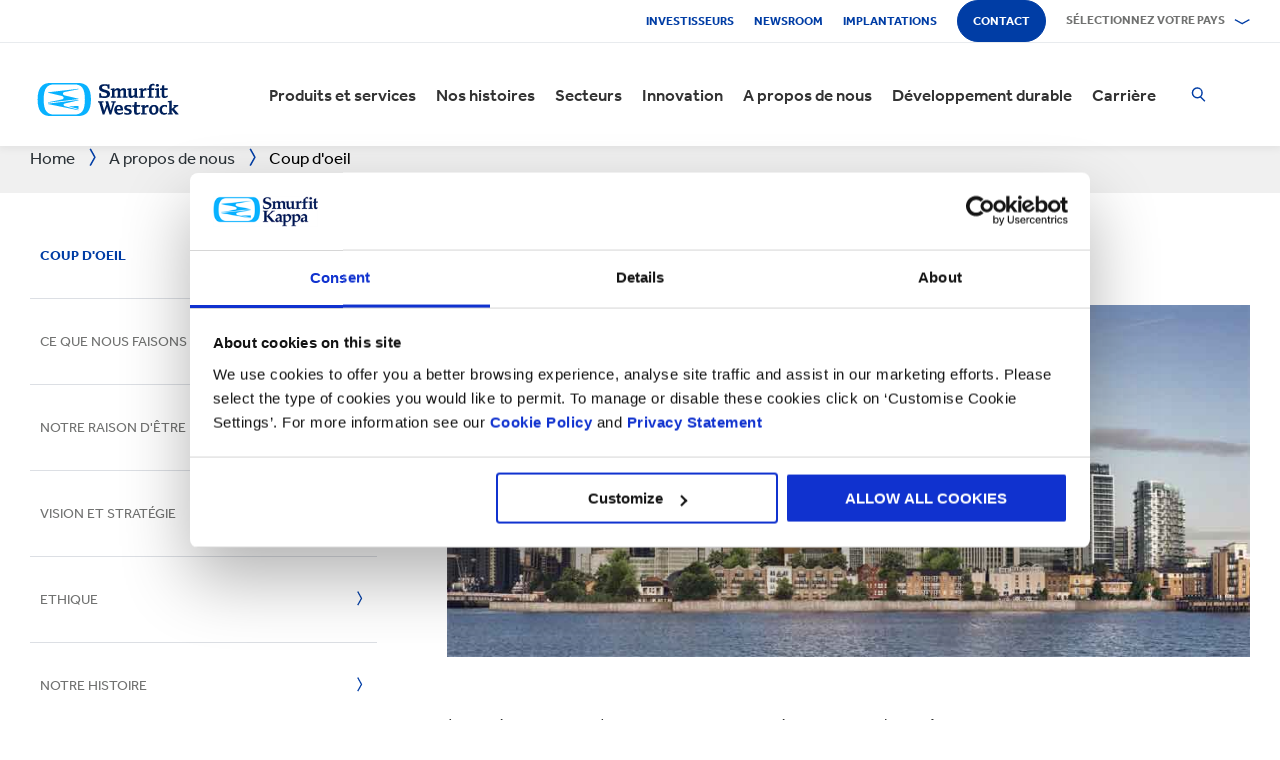

--- FILE ---
content_type: text/html; charset=utf-8
request_url: https://www.smurfitkappa.com/fr/about/at-a-glance
body_size: 27485
content:
<!DOCTYPE html>
<html class="no-js" lang="fr-FR">
<head>
    <meta charset="utf-8" />
    <meta name="viewport" content="width=device-width, initial-scale=1" />
    <link rel="preload" href="/Areas/DigitalMarketingPlatform/Assets/fonts/e_w_rg.woff2" as="font" type="font/woff2" crossorigin="anonymous" />
    <link rel="preload" href="/Areas/DigitalMarketingPlatform/Assets/fonts/e_w_lt.woff2" as="font" type="font/woff2" crossorigin="anonymous" />
    <link rel="preload" href="/Areas/DigitalMarketingPlatform/Assets/fonts/e_w_md.woff2" as="font" type="font/woff2" crossorigin="anonymous" />
    <link rel="preload" href="/Areas/DigitalMarketingPlatform/Assets/fonts/e_w_bd.woff2" as="font" type="font/woff2" crossorigin="anonymous" />
    <link rel="stylesheet" href="/Areas/DigitalMarketingPlatform/Assets/css/main.min.202511101259.css" />
<link href="/favicon.ico" rel="icon" type="image/x-icon"><link rel="preconnect" href="https://consentcdn.cookiebot.com"/>
<link rel="preconnect" href="https://consent.cookiebot.com"/>
<link rel="preconnect" href="https://www.youtube.com"/>
<link rel="preconnect" href="https://www.googletagmanager.com"/>
<link rel="dns-prefetch" href="http://ocsp.digicert.com"/>
<link rel="dns-prefetch" href="https://dc.services.visualstudio.com"/>
<link rel="dns-prefetch" href="https://az416426.vo.msecnd.net"/>
<script id="Cookiebot" src="https://consent.cookiebot.com/uc.js" data-cbid="c06fe26e-f962-47a5-8fcc-7eace26c75cc" data-georegions="{'region':'BR','cbid':'79d699af-3a9d-4f78-b46b-b95be9f1e7f4'}" async="async" defer="defer"></script><script type="text/plain" data-cookieconsent="statistics">(function(w,d,s,l,i){w[l]=w[l]||[];w[l].push({'gtm.start':
new Date().getTime(),event:'gtm.js'});var f=d.getElementsByTagName(s)[0],
j=d.createElement(s),dl=l!='dataLayer'?'&l='+l:'';j.async=true;j.src=
'https://www.googletagmanager.com/gtm.js?id='+i+dl;f.parentNode.insertBefore(j,f);
})(window,document,'script','dataLayer','GTM-P7KBK5X');</script><script type="text/plain" data-cookieconsent="statistics" id="gtmGlobal20210325" async="async" defer="defer" src="https://www.googletagmanager.com/gtag/js?id=UA-21605389-2"></script>
<script type="text/plain" data-cookieconsent="statistics" id="gaGlobal20210325">window.dataLayer = window.dataLayer || [];  function gtag(){dataLayer.push(arguments);} gtag('js', new Date());  gtag('config', 'UA-21605389-2');</script><script>
//Display a message for iframes that are blocked by cookiebot because the visitor did not allow the needed consent type.

document.addEventListener("DOMContentLoaded", () => {
	var iframes = document.getElementsByTagName('iframe')

	for(var i=0; i<iframes.length; i++) {
		var iframe = iframes[i];
		var iframeWithRequiredConsent = iframe.getAttribute('data-cookieconsent');
		
		if(iframeWithRequiredConsent != null)
		{
			var consentTypes = iframeWithRequiredConsent.split(',');

			for(var o=0; o<consentTypes.length; o++) {
			var consentType = consentTypes[o]
				var cookieOptOutClass = "cookieconsent-optout-" + consentType
				var CookieOptOutElement = '<strong class="o-rich-text '+cookieOptOutClass+'">Please <a href="javascript:Cookiebot.renew()">accept the ' + consentType + ' cookies</a> to view this content.<br/></h3>'
				iframe.insertAdjacentHTML('beforebegin',CookieOptOutElement);
			};
		}
	}
})
</script><script type="text/plain" data-cookieconsent="statistics" id="SIP_SEO_20210910_SJHS">
(function() {
var sz = document.createElement('script'); sz.type = 'text/javascript'; sz.async = true;
sz.src = '//siteimproveanalytics.com/js/siteanalyze_65218.js';
var s = document.getElementsByTagName('script')[0]; s.parentNode.insertBefore(sz, s);
})();
</script><script
type="text/plain" data-cookieconsent="marketing"
id="js_2024_04_17_ZemantaPixelSMURFITKAPPAPixel_LI">_linkedin_partner_id
 = "5857778"; window._linkedin_data_partner_ids = window._linkedin_data_partner_ids || []; window._linkedin_data_partner_ids.push(_linkedin_partner_id);
</script><script
type="text/javascript">
 (function(l) {
if (!l){window.lintrk
 = function(a,b){window.lintrk.q.push([a,b])};
window.lintrk.q=[]}
var
s =
document.getElementsByTagName("script")[0];
var
b =
document.createElement("script");
b.type =
"text/javascript";b.async
 = true;
b.src =
"https://snap.licdn.com/li.lms-analytics/insight.min.js";
s.parentNode.insertBefore(b,
s);})(window.lintrk);
</script>
 

<script
type="text/plain" data-cookieconsent="marketing"  id="js_2024_04_17_ZemantaPixelSMURFITKAPPAPixel">!function(_window,
 _document) {var
ZEM_TAG_ID='100121';
if (_window.zemApi)
 {var toArray =
function(object) {    return
Object.prototype.toString.call(object)
 === '[object Array]' ?
object : [object];};_window.zemApi.marketerId
 = toArray(_window.zemApi.marketerId).concat(toArray(ZEM_TAG_ID));return;}
         var
api =
_window.zemApi =
function() {api.dispatch
 ? api.dispatch.apply(api,
arguments) :
api.queue.push(arguments);};api.version
 = '1.0';api.loaded
 = true;api.marketerId
 = ZEM_TAG_ID;api.queue
 = [];var
tag =
_document.createElement('script');tag.async
 = true;tag.src
 = '//js-tag.zemanta.com/zcpt.js';tag.type
 = 'text/javascript';var
script =
_document.getElementsByTagName('script')[0];script.parentNode.insertBefore(tag,
script);    
}(window, document);     zemApi('track', 'PAGE_VIEW');</script>
 

<noscript
id="ns_2024_04_17_ZemantaPixelSMURFITKAPPAPixel_LI"><img
height="1"
width="1"
style="display:none;"
alt=""
src="https://px.ads.linkedin.com/collect/?pid=5857778&fmt=gif"
/></noscript>

<noscript
id="ns_2024_04_17_ZemantaPixelSMURFITKAPPAPixel"><img
src="//p1.zemanta.com/v2/p/ns/100121/PAGE_VIEW/"
referrerpolicy="no-referrer-when-downgrade"
height="1"
width="1"
border="0"
alt=""/></noscript><script id="JR_SJHS_22_05_12_GTM_France" type="text/plain" data-cookieconsent="statistics">(function(w,d,s,l,i){w[l]=w[l]||[];w[l].push({'gtm.start':
new Date().getTime(),event:'gtm.js'});var f=d.getElementsByTagName(s)[0],
j=d.createElement(s),dl=l!='dataLayer'?'&l='+l:'';j.async=true;j.src=
'https://www.googletagmanager.com/gtm.js?id='+i+dl;f.parentNode.insertBefore(j,f);
})(window,document,'script','dataLayer','GTM-MQV55MP');</script><title>Smurfit Kappa - Cou d&#39;oeil : Papier | Emballage | Solutions</title><link rel="canonical" href="https://www.smurfitkappa.com/fr/about/at-a-glance" /><meta name="description" content="Nous sommes la premi&#232;re entreprise de production d’emballages en carton ondul&#233;, de caisses et de Bag-in-box en Europe, et nous sommes l’unique producteur panam&#233;ricain de caisses et d’emballages en carton ondul&#233;" /><meta name="robots" content="INDEX, FOLLOW" /><meta property="og:description" content="Nous sommes la premi&#232;re entreprise de production d’emballages en carton ondul&#233;, de caisses et de Bag-in-box en Europe, et nous sommes l’unique producteur panam&#233;ricain de caisses et d’emballages en carton ondul&#233;" />        <meta property="og:image" content="/fr/-/m/images/middle-column-banner-images-931-x-408/why-sk--buiding-out-of-box-.jpg?rev=-1" /><meta property="og:image:width" content="931" /><meta property="og:image:height" content="408" />
<meta property="og:title" content="Coup d&#39;oeil" /><script>var aiKey="48a3c011-c929-4f9d-be91-80ba36cdc982";</script>
    <meta name="pageId" content="{0F6C623C-1C68-4A41-9286-B1651907BF88}" />
    <script defer="defer" src="/sitecore%20modules/Web/ExperienceForms/scripts/forms.js"></script>
    
    <script defer="defer" src="/areas/digitalmarketingplatform/assets/js/applicationinsights.2.js"></script>
</head>
<body class="global">
<noscript><iframe src="https://www.googletagmanager.com/ns.html?id=GTM-P7KBK5X" height="0" width="0" style="display:none;visibility:hidden" id="JR_SHJH_18_03-22_NoScript" loading="lazy" title="" aria-hidden="true"></iframe></noscript><noscript><iframe src="https://www.googletagmanager.com/ns.html?id=GTM-MQV55MP" height="0" width="0" style="display:none;visibility:hidden" id="JR_SHJH_12_05-22_NoScript_France" loading="lazy" title="" aria-hidden="true"></iframe></noscript>
    <script defer="defer" src="/Areas/DigitalMarketingPlatform/Assets/js/client.min.bundle.202511101259.js"></script>
<div class="site-wrapper"><header><div class="m-page-wrap"><a class="sr-only header-skip-link a-btn a-btn--xs" href="#main-content">Passer au contenu principal</a></div><div class="placeholder__container"><section class="m-section  o-header"><div class="placeholder__container"><div id="react_0HNIPSUTNBLN2" class="placeholder"><div class="o-page-header" data-reactroot=""><div class="o-header-top"><div class="m-page-wrap"><div class="o-header-top__inner-wrap"><div class="o-secondary-navigation-container"><div class="placeholder__container"><ul class="m-secondary-navigation"><li class="m-secondary-navigation__item"><a href="https://www.smurfitkappa.com/investors" class="">Investisseurs</a></li><li class="m-secondary-navigation__item"><a href="/fr/newsroom" class="">Newsroom</a></li><li class="m-secondary-navigation__item"><a href="/fr/locations" class="">Implantations</a></li><li class="m-secondary-navigation__item"><a href="/fr/contact" class="a-btn--rounded">Contact</a></li></ul></div></div><div class="language-selector-container"><div class="placeholder__container"><div id="react_0HNIPSUTNBGPE" class="react-rendering-container"><div class="m-country-selector" data-reactroot=""><button type="button" class="m-country-selector__icon" tabindex="0" aria-expanded="false"><svg width="15" height="20" viewBox="0 0 15 20" role="img"><title>Selectionner le pays</title><g stroke-width="1" fill-rule="evenodd"><path fill="none" d="M7.136 18.343C2.719 13.648.5 10.063.5 7.5a7 7 0 1 1 14 0c0 2.562-2.22 6.147-6.636 10.843l-.364.387-.364-.387zM7.5 9.5a2.5 2.5 0 1 0 0-5 2.5 2.5 0 0 0 0 5z"></path></g></svg></button><button type="button" class="m-country-selector__title " aria-expanded="false" tabindex="0"><span>Sélectionnez votre pays</span><svg width="24" height="9" viewBox="0 0 24 9" aria-hidden="true" focusable="false"><g stroke-width="1" fill="none" fill-rule="evenodd" transform="translate(-701, -2962)" stroke-linecap="square"><g transform="translate(165, 2929)" stroke-width="2"><g transform="translate(462, 9.0553)"><polyline transform="translate(85.778, 28) rotate(-90) translate(-85.778 -28)" points="83 18 88.556 27.986 83 38"></polyline></g></g></g></svg></button><div class="m-country-dropdown " hidden=""><div class="m-country-dropdown__current"><a href="/">Smurfit Kappa Group / English</a></div><div class="m-grid "><div class="m-grid__M12  m-grid__L8 "><div class="placeholder__container"><div class="placeholder"><div class="m-country-dropdown__column-list" data-renderedbyplaceholder="true"><div class="m-country-dropdown__list-title subheading3"><span id="20a2b11a-country-cat_EuropeEMEA">Europe (EMEA)</span><button type="button" class="o-mega-menu__open-close" aria-expanded="false" aria-labelledby="20a2b11a-country-cat_EuropeEMEA"><svg width="14" height="14" viewBox="0 0 14 14" role="img"><title>Développer les informations</title><g><path d="M-.007 7h14.014M7-.014V14"></path></g></svg></button></div><div class="m-country-dropdown__list " hidden=""><ul><li><a href="/at">Autriche</a></li><li><a href="/be/fr">Belgique</a></li><li><a href="/be/nl">Belgique NL</a></li><li><a href="/bg">Bulgarie</a></li><li><a href="/cz">République Tchèque</a></li><li><a href="/dk">Danemark</a></li><li><a href="/fr">France</a></li><li><a href="/de">Allemagne</a></li><li><a href="/gr">Grèce</a></li><li><a href="/ie">Irlande</a></li><li><a href="/it">Italie</a></li><li><a href="/lv">Lettonie</a></li></ul><ul><li><a href="/lt">Lituanie</a></li><li><a href="/ma">Maroc</a></li><li><a href="/nl">Pays-Bas</a></li><li><a href="/no">Norvège</a></li><li><a href="/pl">Pologne</a></li><li><a href="/pt">Portugal</a></li><li><a href="/rs">Serbie</a></li><li><a href="/sk">Slovaquie</a></li><li><a href="/es">Espagne</a></li><li><a href="/se">Suède</a></li><li><a href="/ch">Suisse</a></li><li><a href="/uk">Grande-Bretagne</a></li></ul></div></div></div></div></div><div class="m-grid__M12  m-grid__L4 "><div class="placeholder__container"><div class="placeholder"><div class="m-country-dropdown__column-list" data-renderedbyplaceholder="true"><div class="m-country-dropdown__list-title subheading3"><span id="20a2b11a-country-cat_Amriques">Amériques</span><button type="button" class="o-mega-menu__open-close" aria-expanded="false" aria-labelledby="20a2b11a-country-cat_Amriques"><svg width="14" height="14" viewBox="0 0 14 14" role="img"><title>Développer les informations</title><g><path d="M-.007 7h14.014M7-.014V14"></path></g></svg></button></div><div class="m-country-dropdown__list " hidden=""><ul><li><a href="/ar">Argentine</a></li><li><a href="/br">Brésil</a></li><li><a href="https://www.smurfitkappa.com/locations/canada/smurfit-kappa-bag-in-box">Canada</a></li><li><a href="/cl">Chili</a></li><li><a href="/co">Colombie</a></li><li><a href="/cr">Costa Rica</a></li></ul><ul><li><a href="/do">République Dominicaine</a></li><li><a href="/ec">Equateur</a></li><li><a href="/sv">Salvador</a></li><li><a href="/mx">Mexique</a></li><li><a href="/pe">Pérou</a></li><li><a href="/us">Etats-Unis</a></li></ul></div></div></div></div></div></div></div></div></div><script id="cs_js_react_0HNIPSUTNBGPE" data-module="CountrySelector">function hydrateSmurfitdefaultCountrySelector(){ReactDOM.hydrate(React.createElement(Smurfit.default.CountrySelector,{"id":"20a2b11a-1ed9-4f68-b986-392a378ce07e","module":"Smurfit.default.CountrySelector","name":"Country Navigation","parameters":{"renderInline":1},"dictionary":[{"key":"expandicon","phrase":"Développer les informations"},{"key":"collapseicon","phrase":"Fermer les informations"},{"key":"selectcountryicon","phrase":"Selectionner le pays"}],"SerialiserName":"CountrySelectorCustomSerializer","datasource":{"id":"{5C4A2B8E-D9F1-4152-B628-AD3DFA8C7228}", "name":"Country Navigation", "url":"/fr/site-repository/navigation/header/country-navigation","features":{"navigationComponent":{"title":{"value":"Sélectionnez votre pays"},"items":[{"title":{"value":"Europe (EMEA)"},"link":{"url":"#"},"items":[{"title":{"value":"Autriche"},"link":{"url":"/at"}},{"title":{"value":"Belgique"},"link":{"url":"/be/fr"}},{"title":{"value":"Belgique NL"},"link":{"url":"/be/nl"}},{"title":{"value":"Bulgarie"},"link":{"url":"/bg"}},{"title":{"value":"République Tchèque"},"link":{"url":"/cz"}},{"title":{"value":"Danemark"},"link":{"url":"/dk"}},{"title":{"value":"France"},"link":{"url":"/fr"}},{"title":{"value":"Allemagne"},"link":{"url":"/de"}},{"title":{"value":"Grèce"},"link":{"url":"/gr"}},{"title":{"value":"Irlande"},"link":{"url":"/ie"}},{"title":{"value":"Italie"},"link":{"url":"/it"}},{"title":{"value":"Lettonie"},"link":{"url":"/lv"}},{"title":{"value":"Lituanie"},"link":{"url":"/lt"}},{"title":{"value":"Maroc"},"link":{"url":"/ma"}},{"title":{"value":"Pays-Bas"},"link":{"url":"/nl"}},{"title":{"value":"Norvège"},"link":{"url":"/no"}},{"title":{"value":"Pologne"},"link":{"url":"/pl"}},{"title":{"value":"Portugal"},"link":{"url":"/pt"}},{"title":{"value":"Serbie"},"link":{"url":"/rs"}},{"title":{"value":"Slovaquie"},"link":{"url":"/sk"}},{"title":{"value":"Espagne"},"link":{"url":"/es"}},{"title":{"value":"Suède"},"link":{"url":"/se"}},{"title":{"value":"Suisse"},"link":{"url":"/ch"}},{"title":{"value":"Grande-Bretagne"},"link":{"url":"/uk"}}]},{"title":{"value":"Amériques"},"link":{"url":"#"},"items":[{"title":{"value":"Argentine"},"link":{"url":"/ar"}},{"title":{"value":"Brésil"},"link":{"url":"/br"}},{"title":{"value":"Canada"},"link":{"url":"https://www.smurfitkappa.com/locations/canada/smurfit-kappa-bag-in-box"}},{"title":{"value":"Chili"},"link":{"url":"/cl"}},{"title":{"value":"Colombie"},"link":{"url":"/co"}},{"title":{"value":"Costa Rica"},"link":{"url":"/cr"}},{"title":{"value":"République Dominicaine"},"link":{"url":"/do"}},{"title":{"value":"Equateur"},"link":{"url":"/ec"}},{"title":{"value":"Salvador"},"link":{"url":"/sv"}},{"title":{"value":"Mexique"},"link":{"url":"/mx"}},{"title":{"value":"Pérou"},"link":{"url":"/pe"}},{"title":{"value":"Etats-Unis"},"link":{"url":"/us"}}]}]},"navigationItem":{"title":{"value":"Country Navigation"},"link":{"url":"#"}}}}}),document.getElementById("react_0HNIPSUTNBGPE"));}window.addEventListener('DOMContentLoaded',hydrateSmurfitdefaultCountrySelector);</script>
</div></div></div></div></div><div class="o-header-bottom"><div class="m-page-wrap"><div class="o-header-bottom__inner-wrap"><div class="m-flex-columns__col o-header-bottom__col"><div class="placeholder__container"><a href="/fr"><img class="header-logo" alt="Smurfit Kappa" src="/-/m/Images/Shared Assets/SW_LOGO_2COL.svg"/></a></div></div><div class="m-flex-columns__col o-header-bottom__col"><div class="visible-on-L-XL"><div class="placeholder__container"><div id="react_0HNIPSUTNBGPG" class="react-rendering-container"><ul class="m-primary-navigation" data-reactroot=""><li><div class="m-primary-navigation__item  "><a href="/fr/products-and-services">Produits et services</a><button type="button" class="o-mega-menu__open-close" tabindex="0" aria-expanded="false"><svg width="14" height="14" viewBox="0 0 14 14" role="img"><title>Étendre  Produits et services</title><g><path d="M-.007 7h14.014M7-.014V14"></path></g></svg></button><div class="o-mega-menu" aria-hidden="true"><div class="m-page-wrap"><div class="o-mega-menu__column"><div class="m-mega-menu-column-title-block"><p class="h4 m-mega-menu-column-title-block__title">Des solutions de bout en bout, du papier à l&#x27;emballage en passant par le recyclage</p><a tabindex="-1" href="/fr/products-and-services" class="a-btn a-btn--outline a-btn--medium a-btn--nocta">Explorez tous nos produits et services</a></div></div><ul class="o-mega-menu__column"><li class="m-mega-menu-list-item"><a tabindex="-1" href="/fr/products-and-services/packaging" class="m-mega-menu-list-item__anchor">Emballage</a></li><li class="m-mega-menu-list-item"><a tabindex="-1" href="/fr/products-and-services/bag-in-box" class="m-mega-menu-list-item__anchor">Bag-in-Box</a></li><li class="m-mega-menu-list-item"><a tabindex="-1" href="/fr/products-and-services/displays" class="m-mega-menu-list-item__anchor">PLV</a></li><li class="m-mega-menu-list-item"><a tabindex="-1" href="/fr/products-and-services/packaging-machinery" class="m-mega-menu-list-item__anchor">Machines d'emballage</a></li><li class="m-mega-menu-list-item"><a tabindex="-1" href="/fr/products-and-services/containerboard" class="m-mega-menu-list-item__anchor">Carton</a></li><li class="m-mega-menu-list-item"><a tabindex="-1" href="/fr/products-and-services/paper-and-board" class="m-mega-menu-list-item__anchor">Papier & Carton</a></li><li class="m-mega-menu-list-item"><a tabindex="-1" href="/fr/products-and-services/recycling" class="m-mega-menu-list-item__anchor">Recyclage</a></li></ul><div class="o-mega-menu__column"><div class="m-teaser-five"><a tabindex="-1" href="/fr/products-and-services/ecommerce-packaging"><p class="h5 m-teaser-five__title">Emballage eCommerce</p><img class="m-teaser-five__img" src="/fr/-/m/images/navigation-image-500-x-430/ecommerce-packaging.jpg?rev=2fa91e5bbe9b4bf3a124085b672bbf72&amp;t=a-s&amp;arw=3&amp;arh=2&amp;arm=focuspoint&amp;w=320&amp;hash=88EFA7DA021B3A4590FD88C176D0E289" alt="Superpostion d&#x27;emballages ecommerce pour illustrer le gain d&#x27;occupation des camions grâce à l&#x27;optimisation des volumes." loading="lazy"/><p class="m-teaser-five__text">Un emballage adapté au eCommerce pour améliorer la supply chain, la durabilité et la rentabilité pour toutes les entreprises en ligne.</p></a></div></div><div class="o-mega-menu__column"><div class="m-teaser-five"><a tabindex="-1" href="/fr/products-and-services/retail-packaging"><p class="h5 m-teaser-five__title">Emballage retail</p><img class="m-teaser-five__img" src="/fr/-/m/images/navigation-image-500-x-430/retail_packaging.jpg?rev=b3ef20d4caa8440f94adb72ee8c79dc4&amp;t=a-s&amp;arw=3&amp;arh=2&amp;arm=focuspoint&amp;w=320&amp;hash=B473E6143C0431F6551AE25283B2CAE7" alt="EMBALLAGE PRÊT-À-VENDRE" loading="lazy"/><p class="m-teaser-five__text">L&#x27;emballage pour la vente au détail pour attirer l&#x27;attention des consommateurs en magasin et aider à augmenter les ventes</p></a></div></div><div class="o-mega-menu__column"><div class="m-teaser-five"><a tabindex="-1" href="/fr/products-and-services/industrial-packaging"><p class="h5 m-teaser-five__title">Emballage industriel</p><img class="m-teaser-five__img" src="/fr/-/m/images/navigation-image-500-x-430/industrial-packaging.jpg?rev=676f4934d6fa488cad675c607e1c215e&amp;t=a-s&amp;arw=3&amp;arh=2&amp;arm=focuspoint&amp;w=320&amp;hash=D484FDBE826D538CC40C2A8E0A348820" alt="Au milieu d&#x27;une usine, un carton ondulé de grande taille ouvert se trouve sur un transpalette. " loading="lazy"/><p class="m-teaser-five__text">Nos solutions d&#x27;emballage industriel sont conçues pour protéger vos produits tout au long de votre chaîne d&#x27;approvisionnement</p></a></div></div></div></div></div></li><li><div class="m-primary-navigation__item  "><a href="/fr/stories">Nos histoires</a><button type="button" class="o-mega-menu__open-close" tabindex="0" aria-expanded="false"><svg width="14" height="14" viewBox="0 0 14 14" role="img"><title>Étendre  Nos histoires</title><g><path d="M-.007 7h14.014M7-.014V14"></path></g></svg></button><div class="o-mega-menu" aria-hidden="true"><div class="m-page-wrap"><div class="o-mega-menu__column"><div class="m-mega-menu-column-title-block"><p class="h4 m-mega-menu-column-title-block__title">Découvrez comment nous nous efforçons de créer un monde meilleur pour nous tous</p><a tabindex="-1" href="/fr/stories" class="a-btn a-btn--outline a-btn--medium a-btn--nocta">Nos histoires</a></div></div><ul class="o-mega-menu__column"><li class="m-mega-menu-list-item"><a tabindex="-1" href="/fr/stories/people" class="m-mega-menu-list-item__anchor">Histoires de nos collaborateurs</a></li><li class="m-mega-menu-list-item"><a tabindex="-1" href="/fr/stories/planet" target="|Custom" class="m-mega-menu-list-item__anchor">Histoires pour la planète</a></li><li class="m-mega-menu-list-item"><a tabindex="-1" href="/fr/stories/community" class="m-mega-menu-list-item__anchor">Histoires de nos communautés</a></li><li class="m-mega-menu-list-item"><a tabindex="-1" href="/fr/stories/customer" target="|Custom" class="m-mega-menu-list-item__anchor">Histoires de nos clients</a></li><li class="m-mega-menu-list-item"><a tabindex="-1" href="/fr/stories" class="m-mega-menu-list-item__anchor">Toutes les histoires</a></li></ul><div class="o-mega-menu__column"><div class="m-teaser-five"><a tabindex="-1" href="/fr/stories/people"><p class="h5 m-teaser-five__title">Histoires de nos collabirateurs</p><img class="m-teaser-five__img" src="/fr/-/m/images/spotlight-teaser-image-1250-x-914/stories-people.jpg?rev=-1&amp;t=a-s&amp;arw=3&amp;arh=2&amp;arm=focuspoint&amp;w=320&amp;hash=9CA39CDC2BF7A110578186C5FB3B4DED" alt="" loading="lazy"/><p class="m-teaser-five__text">Chaque jour, nos collaborateurs donnent vie à nos valeurs fondamentales de sécurité, de loyauté, d&#x27;intégrité et de respect.</p></a></div></div><div class="o-mega-menu__column"><div class="m-teaser-five"><a tabindex="-1" href="/fr/stories/planet" target="|Custom"><p class="h5 m-teaser-five__title">Histoires pour la planète</p><img class="m-teaser-five__img" src="/fr/-/m/images/spotlight-teaser-image-1250-x-914/stories-planet.jpg?rev=-1&amp;t=a-s&amp;arw=3&amp;arh=2&amp;arm=focuspoint&amp;w=320&amp;hash=89BC9C61821C2C0DB93DAAAE4A8236F4" alt="" loading="lazy"/><p class="m-teaser-five__text">Découvrez quelques-unes des façons dont nous soutenons une planète plus verte et plus bleue.</p></a></div></div><div class="o-mega-menu__column"><div class="m-teaser-five"><a tabindex="-1" href="/fr/stories/community"><p class="h5 m-teaser-five__title">Histoires de nos communautés</p><img class="m-teaser-five__img" src="/fr/-/m/images/spotlight-teaser-image-1250-x-914/stories-community.jpg?rev=-1&amp;t=a-s&amp;arw=3&amp;arh=2&amp;arm=focuspoint&amp;w=320&amp;hash=71B1C6962A297E11B1C2CA807A071D0F" alt="" loading="lazy"/><p class="m-teaser-five__text">Découvrez un aperçu de la façon dont nous construisons un avenir durable dans nos communautés.</p></a></div></div></div></div></div></li><li><div class="m-primary-navigation__item  "><a href="/fr/sectors">Secteurs</a><button type="button" class="o-mega-menu__open-close" tabindex="0" aria-expanded="false"><svg width="14" height="14" viewBox="0 0 14 14" role="img"><title>Étendre  Secteurs</title><g><path d="M-.007 7h14.014M7-.014V14"></path></g></svg></button><div class="o-mega-menu" aria-hidden="true"><div class="m-page-wrap"><div class="o-mega-menu__column"><div class="m-mega-menu-column-title-block"><p class="h4 m-mega-menu-column-title-block__title">Notre expertise par secteur, garantie de succès pour votre business</p><a tabindex="-1" href="/fr/sectors" class="a-btn a-btn--outline a-btn--medium a-btn--nocta">Explorez nos secteurs d'activité</a></div></div><ul class="o-mega-menu__column"><li class="m-mega-menu-list-item"><a tabindex="-1" href="/fr/sectors/automotive" class="m-mega-menu-list-item__anchor">Automobile</a></li><li class="m-mega-menu-list-item"><a tabindex="-1" href="#" class="m-mega-menu-list-item__anchor">Boulangerie</a></li><li class="m-mega-menu-list-item"><a tabindex="-1" href="/fr/sectors/beverages" class="m-mega-menu-list-item__anchor">Boissons</a></li><li class="m-mega-menu-list-item"><a tabindex="-1" href="/fr/sectors/chemicals" class="m-mega-menu-list-item__anchor">Chimie</a></li><li class="m-mega-menu-list-item"><a tabindex="-1" href="/fr/sectors/confectionery" class="m-mega-menu-list-item__anchor">Confiserie</a></li><li class="m-mega-menu-list-item"><a tabindex="-1" href="/fr/sectors/crisps-chips-and-snacks" class="m-mega-menu-list-item__anchor">Chips & Snacks</a></li><li class="m-mega-menu-list-item"><a tabindex="-1" href="/fr/sectors/dairy-products" class="m-mega-menu-list-item__anchor">Produits laitiers</a></li><li class="m-mega-menu-list-item"><a tabindex="-1" href="/fr/sectors/electronics" class="m-mega-menu-list-item__anchor">Electronique</a></li></ul><ul class="o-mega-menu__column"><li class="m-mega-menu-list-item"><a tabindex="-1" href="/fr/sectors/fashion-clothing" class="m-mega-menu-list-item__anchor">Vêtements/Mode</a></li><li class="m-mega-menu-list-item"><a tabindex="-1" href="/fr/sectors/flowers" class="m-mega-menu-list-item__anchor">Fleurs</a></li><li class="m-mega-menu-list-item"><a tabindex="-1" href="/fr/sectors/food-cupboard" class="m-mega-menu-list-item__anchor">Epicerie</a></li><li class="m-mega-menu-list-item"><a tabindex="-1" href="/fr/sectors/fresh-produce" class="m-mega-menu-list-item__anchor">Produits Frais</a></li><li class="m-mega-menu-list-item"><a tabindex="-1" href="/fr/sectors/frozen-food" class="m-mega-menu-list-item__anchor">Surgelés</a></li><li class="m-mega-menu-list-item"><a tabindex="-1" href="/fr/sectors/furniture" class="m-mega-menu-list-item__anchor">Meubles</a></li><li class="m-mega-menu-list-item"><a tabindex="-1" href="/fr/sectors/health-and-beauty" class="m-mega-menu-list-item__anchor">Santé & Beauté</a></li><li class="m-mega-menu-list-item"><a tabindex="-1" href="/fr/sectors/household-cleaning" class="m-mega-menu-list-item__anchor">Entretien de la maison</a></li></ul><ul class="o-mega-menu__column"><li class="m-mega-menu-list-item"><a tabindex="-1" href="/fr/sectors/industrial-products" class="m-mega-menu-list-item__anchor">Produits Industriels</a></li><li class="m-mega-menu-list-item"><a tabindex="-1" href="/fr/sectors/meat-fish-and-poultry" class="m-mega-menu-list-item__anchor">Viande, poisson et volaille</a></li><li class="m-mega-menu-list-item"><a tabindex="-1" href="/fr/sectors/paper-and-packaging-products" class="m-mega-menu-list-item__anchor">Papier & Emballage</a></li><li class="m-mega-menu-list-item"><a tabindex="-1" href="/fr/sectors/pet-food" class="m-mega-menu-list-item__anchor">Aliments pour animaux</a></li><li class="m-mega-menu-list-item"><a tabindex="-1" href="/fr/sectors/pharmaceuticals" class="m-mega-menu-list-item__anchor">Pharmacie</a></li><li class="m-mega-menu-list-item"><a tabindex="-1" href="/fr/sectors/rubber-and-plastics-products" class="m-mega-menu-list-item__anchor">Produits en caoutchouc & plastique</a></li></ul></div></div></div></li><li><div class="m-primary-navigation__item  "><a href="/fr/innovation">Innovation</a><button type="button" class="o-mega-menu__open-close" tabindex="0" aria-expanded="false"><svg width="14" height="14" viewBox="0 0 14 14" role="img"><title>Étendre  Innovation</title><g><path d="M-.007 7h14.014M7-.014V14"></path></g></svg></button><div class="o-mega-menu" aria-hidden="true"><div class="m-page-wrap"><div class="o-mega-menu__column"><div class="m-mega-menu-column-title-block"><p class="h4 m-mega-menu-column-title-block__title">Notre process d&#x27;innovation démarre par une approche scientifique</p><a tabindex="-1" href="/fr/innovation" class="a-btn a-btn--outline a-btn--medium a-btn--nocta">Voir la section innovation</a></div></div><ul class="o-mega-menu__column"><li class="m-mega-menu-list-item"><a tabindex="-1" href="/fr/innovation/our-approach" class="m-mega-menu-list-item__anchor">Notre approche de l'innovation</a></li><li class="m-mega-menu-list-item"><a tabindex="-1" href="/fr/innovation/r-and-d-areas" class="m-mega-menu-list-item__anchor">Domaines de R&D </a></li><li class="m-mega-menu-list-item"><a tabindex="-1" href="/fr/innovation/r-and-d-centres" class="m-mega-menu-list-item__anchor"> Centres de R&D</a></li><li class="m-mega-menu-list-item"><a tabindex="-1" href="/fr/innovation/experience-centres" class="m-mega-menu-list-item__anchor">Experience Centres</a></li><li class="m-mega-menu-list-item"><a tabindex="-1" href="/fr/innovation/tools" class="m-mega-menu-list-item__anchor">Outils</a></li><li class="m-mega-menu-list-item"><a tabindex="-1" href="/fr/innovation/success-stories" class="m-mega-menu-list-item__anchor">Success Stories</a></li></ul><div class="o-mega-menu__column"><div class="m-teaser-five"><a tabindex="-1" href="/fr/innovation/experience-centres"><p class="h5 m-teaser-five__title">Experience Centres</p><img class="m-teaser-five__img" src="/fr/-/m/images/navigation-image-500-x-430/experience-centres.jpg?rev=e444a3427beb46f0a18ab81b2065fdc5&amp;t=a-s&amp;arw=3&amp;arh=2&amp;arm=focuspoint&amp;w=320&amp;hash=EAC49EDE56BF16D0B679A2C4B7BEECE4" alt="Un homme fait une présentation d&#x27;emballage à une dame à l&#x27;aide d&#x27;un écran à l&#x27;Experience Centre" loading="lazy"/><p class="m-teaser-five__text">Découvrez concrètement l&#x27;impact des emballages à chaque étape de la supply chain, jusqu&#x27;au client et au consommateur</p></a></div></div><div class="o-mega-menu__column"><div class="m-teaser-five"><a tabindex="-1" href="/fr/innovation/design2market-factory"><p class="h5 m-teaser-five__title">DESIGN2MARKET FACTORY</p><img class="m-teaser-five__img" src="/fr/-/m/images/navigation-image-500-x-430/design2market-factory.jpg?rev=48ef49ddfa0d48f887c26e1eb6e16807&amp;t=a-s&amp;arw=3&amp;arh=2&amp;arm=focuspoint&amp;w=320&amp;hash=A071CE24BA76665E46BA2257B0900C14" alt="Une animation 3D en carton ondulé représentant une voiture de F1 dans son écurie." loading="lazy"/><p class="m-teaser-five__text">Le moyen le plus rapide de développer votre nouvel emballage avec peu de risque.</p></a></div></div><div class="o-mega-menu__column"><div class="m-teaser-five"><a tabindex="-1" href="/fr/innovation/tools"><p class="h5 m-teaser-five__title">Outils d&#x27;innovation</p><img class="m-teaser-five__img" src="/fr/-/m/images/navigation-image-500-x-430/store-visualizer.jpg?rev=28ab5a6ab95242f8bcd4eeb1c175abda&amp;t=a-s&amp;arw=3&amp;arh=2&amp;arm=focuspoint&amp;w=320&amp;hash=5F4E927D66E665A5444A9B2812145479" alt="Trois personnes avec des lunettes 3D regardent une visualisation de rayon en magasin " loading="lazy"/><p class="m-teaser-five__text">Explorez notre gamme d&#x27;outils uniques permettant à tous nos sites d&#x27;utiliser, de collecter et de faire évoluer les idées et les connaissances rapidement à travers le monde</p></a></div></div></div></div></div></li><li><div class="m-primary-navigation__item  "><a href="/fr/about">A propos de nous</a><button type="button" class="o-mega-menu__open-close" tabindex="0" aria-expanded="false"><svg width="14" height="14" viewBox="0 0 14 14" role="img"><title>Étendre  A propos de nous</title><g><path d="M-.007 7h14.014M7-.014V14"></path></g></svg></button><div class="o-mega-menu" aria-hidden="true"><div class="m-page-wrap"><div class="o-mega-menu__column"><div class="m-mega-menu-column-title-block"><p class="h4 m-mega-menu-column-title-block__title">Leader mondial de l&#x27;emballage à base de papier, nous employons environ 45 000 personnes à travers &gt;30 pays </p><a tabindex="-1" href="/fr/about" class="a-btn a-btn--outline a-btn--medium a-btn--nocta">Voir la section 'À propos de nous'</a></div></div><ul class="o-mega-menu__column"><li class="m-mega-menu-list-item"><a tabindex="-1" href="/fr/about/at-a-glance" class="m-mega-menu-list-item__anchor">Coup d'oeil</a></li><li class="m-mega-menu-list-item"><a tabindex="-1" href="/fr/about/what-we-do" class="m-mega-menu-list-item__anchor">Nos expertises</a></li><li class="m-mega-menu-list-item"><a tabindex="-1" href="/fr/locations" class="m-mega-menu-list-item__anchor">Implantations</a></li><li class="m-mega-menu-list-item"><a tabindex="-1" href="/fr/about/our-history" class="m-mega-menu-list-item__anchor">Notre histoire</a></li><li class="m-mega-menu-list-item"><a tabindex="-1" href="https://www.smurfitwestrock.com" target="_blank" class="m-mega-menu-list-item__anchor">Smurfit Westrock</a></li></ul><div class="o-mega-menu__column"><div class="m-teaser-five"><a tabindex="-1" href="/fr/about"><p class="h5 m-teaser-five__title">A propos de nous</p><img class="m-teaser-five__img" src="/fr/-/m/images/navigation-image-500-x-430/about-us-navigation-tab.jpg?rev=867ac9fec4634b02901f758319d07b0c&amp;t=a-s&amp;arw=3&amp;arh=2&amp;arm=focuspoint&amp;w=320&amp;hash=CB1018F061336F3BDD01C82DA4D96532" alt="About Us" loading="lazy"/><p class="m-teaser-five__text">Smurfit Kappa et WestRock ont finalisé leur fusion pour former Smurfit Westrock</p></a></div></div><div class="o-mega-menu__column"><div class="m-teaser-five"><a tabindex="-1" href="https://www.smurfitwestrock.com/locations" target="_blank"><p class="h5 m-teaser-five__title">Implantations</p><img class="m-teaser-five__img" src="/fr/-/m/images/navigation-image-500-x-430/open_the_future.jpg?rev=917a62bc321a45ceb723ee51543016d1&amp;t=a-s&amp;arw=3&amp;arh=2&amp;arm=focuspoint&amp;w=320&amp;hash=57CD16231A8746B0A1B4F98186D7E04B" alt="Open_the_Future" loading="lazy"/><p class="m-teaser-five__text">Explorez les 560+ sites de Smurfit Westrock</p></a></div></div></div></div></div></li><li><div class="m-primary-navigation__item  "><a href="/fr/sustainability">Développement durable</a><button type="button" class="o-mega-menu__open-close" tabindex="0" aria-expanded="false"><svg width="14" height="14" viewBox="0 0 14 14" role="img"><title>Étendre  Développement durable</title><g><path d="M-.007 7h14.014M7-.014V14"></path></g></svg></button><div class="o-mega-menu" aria-hidden="true"><div class="m-page-wrap"><div class="o-mega-menu__column"><div class="m-mega-menu-column-title-block"><p class="h4 m-mega-menu-column-title-block__title">Des emballages durables grâce à nos équipes et nos processus</p><a tabindex="-1" href="/fr/sustainability" class="a-btn a-btn--outline a-btn--medium a-btn--nocta">Découvrir </a></div></div><ul class="o-mega-menu__column"><li class="m-mega-menu-list-item"><a tabindex="-1" href="/fr/sustainability/reporting" class="m-mega-menu-list-item__anchor">Rapports sur le développement durable</a></li><li class="m-mega-menu-list-item"><a tabindex="-1" href="/fr/sustainability/approach" class="m-mega-menu-list-item__anchor">Notre approche</a></li><li class="m-mega-menu-list-item"><a tabindex="-1" href="/fr/sustainability/planet" class="m-mega-menu-list-item__anchor">Planète</a></li><li class="m-mega-menu-list-item"><a tabindex="-1" href="/fr/sustainability/people" class="m-mega-menu-list-item__anchor">Personnes</a></li><li class="m-mega-menu-list-item"><a tabindex="-1" href="/fr/sustainability/impactful-business" class="m-mega-menu-list-item__anchor">Entreprise impactante</a></li><li class="m-mega-menu-list-item"><a tabindex="-1" href="/fr/sustainability/better-planet-packaging" class="m-mega-menu-list-item__anchor">Better Planet Packaging</a></li><li class="m-mega-menu-list-item"><a tabindex="-1" href="/fr/sustainability/download-centre" class="m-mega-menu-list-item__anchor">Certificats FSC®</a></li></ul><div class="o-mega-menu__column"><div class="m-teaser-five"><a tabindex="-1" href="/fr/-/m/files/publications---global/sr-2024-downloads/smurfit_westrock_sustainability_report_2024.pdf?rev=-1" target="_blank"><p class="h5 m-teaser-five__title">Rapport développement durable</p><img class="m-teaser-five__img" src="/fr/-/m/images/smurfit-westrock/navigation-image-500-x-430/sustainability-report-2024-navigtion-500x430.png?rev=-1&amp;t=a-s&amp;arw=3&amp;arh=2&amp;arm=focuspoint&amp;w=320&amp;hash=2458391EA19B4B242422228C28A7E7D2" alt="" loading="lazy"/><p class="m-teaser-five__text">Lisez notre rapport sur le développement durable et constatez comment nous sommes en passe d&#x27;atteindre nos objectifs ambitieux en la matière</p></a></div></div><div class="o-mega-menu__column"><div class="m-teaser-five"><a tabindex="-1" href="/fr/sustainability/survey"><p class="h5 m-teaser-five__title">Rapport de recherche gratuit</p><img class="m-teaser-five__img" src="/fr/-/m/images/image-text-teaser-680-x-450/ft-research-report-image-teaser.jpg?rev=-1&amp;t=a-s&amp;arw=3&amp;arh=2&amp;arm=focuspoint&amp;w=320&amp;hash=98CA2D9D1430D988F5160C186193EA87" alt="" loading="lazy"/><p class="m-teaser-five__text">Comment la transparence apporte-t-elle une valeur ajoutée à la durabilité des entreprises ?</p></a></div></div><div class="o-mega-menu__column"><div class="m-teaser-five"><a tabindex="-1" href="/fr/sustainability/download-centre"><p class="h5 m-teaser-five__title">Centre de téléchargement</p><img class="m-teaser-five__img" src="/fr/-/m/images/new-sustainability/download-centre-spotlight.jpg?rev=78f4c2ee86884bbaac6baf2714f790cb&amp;t=a-s&amp;arw=3&amp;arh=2&amp;arm=focuspoint&amp;w=320&amp;hash=E22542C77BB4005B9F416802C11F9FAC" alt="centre de téléchargement" loading="lazy"/><p class="m-teaser-five__text">Retrouvez nos rapports, documents et certificats dans notre centre de téléchargement.</p></a></div></div></div></div></div></li><li><div class="m-primary-navigation__item  "><a href="/fr/people">Carrière</a><button type="button" class="o-mega-menu__open-close" tabindex="0" aria-expanded="false"><svg width="14" height="14" viewBox="0 0 14 14" role="img"><title>Étendre  Carrière</title><g><path d="M-.007 7h14.014M7-.014V14"></path></g></svg></button><div class="o-mega-menu" aria-hidden="true"><div class="m-page-wrap"><div class="o-mega-menu__column"><div class="m-mega-menu-column-title-block"><p class="h4 m-mega-menu-column-title-block__title">Chez nous, vous allez faire carton plein !</p><a tabindex="-1" href="/fr/people" class="a-btn a-btn--outline a-btn--medium a-btn--nocta">Intégrer l'entreprise</a></div></div><ul class="o-mega-menu__column"><li class="m-mega-menu-list-item"><a tabindex="-1" href="/fr/people/careers" class="m-mega-menu-list-item__anchor">Collaborateurs</a></li><li class="m-mega-menu-list-item"><a tabindex="-1" href="/fr/people/graduates" class="m-mega-menu-list-item__anchor">Jeunes diplômés</a></li><li class="m-mega-menu-list-item"><a tabindex="-1" href="/fr/people/talent-development" class="m-mega-menu-list-item__anchor">Développer les talents</a></li><li class="m-mega-menu-list-item"><a tabindex="-1" href="/fr/people/meet-our-people" class="m-mega-menu-list-item__anchor">Nos métiers</a></li><li class="m-mega-menu-list-item"><a tabindex="-1" href="/fr/people/employee-engagement" class="m-mega-menu-list-item__anchor">La voix des collaborateurs</a></li><li class="m-mega-menu-list-item"><a tabindex="-1" href="/fr/people/safety" class="m-mega-menu-list-item__anchor">Sécurité</a></li><li class="m-mega-menu-list-item"><a tabindex="-1" href="/fr/people/inclusion-diversity-and-equality" class="m-mega-menu-list-item__anchor">Inclusion et Diversité</a></li></ul><div class="o-mega-menu__column"><div class="m-teaser-five"><a tabindex="-1" href="/fr/people/graduates"><p class="h5 m-teaser-five__title">Jeunes diplômés</p><img class="m-teaser-five__img" src="/fr/-/m/images/navigation-image-500-x-430/man_at_nettingsdorf_paper_navigation.jpg?rev=-1&amp;t=a-s&amp;arw=3&amp;arh=2&amp;arm=focuspoint&amp;w=320&amp;hash=C28FA99EDDB8C6AE6EA7FC1E6338EA66" alt="" loading="lazy"/><p class="m-teaser-five__text">Vous cherchez à rejoindre une entreprise où vous pouvez découvrir votre véritable potentiel et évoluer dans votre carrière ?</p></a></div></div><div class="o-mega-menu__column"><div class="m-teaser-five"><a tabindex="-1" href="/fr/people/safety"><p class="h5 m-teaser-five__title">Sécurité</p><img class="m-teaser-five__img" src="/fr/-/m/images/navigation-image-500-x-430/safety_for_life.jpg?rev=3c6f7255314448898bf32df712755db3&amp;t=a-s&amp;arw=3&amp;arh=2&amp;arm=focuspoint&amp;w=320&amp;hash=987CC412E4503ABBF2A1322AFC3A33DC" alt="Représentation visuelle de la complémentarité de la vie personnelle et professionnelle avec un homme et tenant un enfant dans ses bras " loading="lazy"/><p class="m-teaser-five__text">Pour faire de Smurfit Kappa un lieu de travail encore plus sûr, notre campagne « Sécurité pour la vie » met l&#x27;accent sur l&#x27;importance de travailler en toute sécurité</p></a></div></div><div class="o-mega-menu__column"><div class="m-teaser-five"><a tabindex="-1" href="/fr/people/inclusion-diversity-and-equality"><p class="h5 m-teaser-five__title">Inclusion &amp; Diversité</p><img class="m-teaser-five__img" src="/fr/-/m/images/navigation-image-500-x-430/inclusiondiversity.jpg?rev=42bf7f95ef58498aa9402d6573d94441&amp;t=a-s&amp;arw=3&amp;arh=2&amp;arm=focuspoint&amp;w=320&amp;hash=547F7152AC1F8625521EF84417B12F6C" alt="Collage photos de plusieurs personnes de diffèrentes origines éthniques et diffèrents âges pour la campagne everyone" loading="lazy"/><p class="m-teaser-five__text">EveryOne» est notre programme mondial d&#x27;inclusion et de diversité destiné à accueillir et à célébrer notre main-d&#x27;œuvre mondiale multiculturelle</p></a></div></div></div></div></div></li></ul></div><script defer="defer" crossorigin="anonymous" id="js_react_0HNIPSUTNBGPG" src="/areas/digitalmarketingplatform/tempreactdata/primarynavigationt_0hnipsutnbgpg.js"></script>
</div></div><div class="placeholder__container "><button type="button" class="
                                                o-help-button
                                                
                                                
                                            " tabindex="0" aria-expanded="false"><span class="o-help-button__icon"><svg width="29" height="31" viewBox="0 0 29 31" role="img"><title>Besoin d’aide?</title><g stroke-width="1" fill-rule="evenodd" transform="translate(-594, -778)"><g transform="translate(0 674)" stroke-width="3"><g transform="translate(58 46)"><g transform="translate(538 60)"><ellipse cx="9.9359" cy="10.096" rx="9.9359" ry="10.096" fill="none"></ellipse><path d="m16.4 18.323 8.2604 8.2604" stroke-linecap="square"></path></g></g></g></g></svg></span></button><div class="o-help-menu " hidden=""><div class="placeholder__container"><div id="react_0HNIPSUTNBGPI" class="react-rendering-container"><div class="o-help-menu__column-1" data-reactroot=""><p class="o-help-menu__title subheading4">Comment pouvons-nous vous aider aujourd&#x27;hui ?</p><form class="o-help-menu__search-button a-btn a-btn--outline" action="/fr/globalsearch"><label class="sr-only" for="header-global-search">Je recherche</label><input type="text" class="o-help-menu__input" placeholder="Rechercher ici" name="searchquery" required="" id="header-global-search" role="searchbox"/><button type="submit" class="o-help-menu__search-icon"><svg width="29" height="31" viewBox="0 0 29 31" role="img"><title>[[searchicon:Smurfit.default.HelpMenuSearchColumn]]</title><g stroke-width="1" fill-rule="evenodd" transform="translate(-594, -778)"><g transform="translate(0 674)" stroke-width="3"><g transform="translate(58 46)"><g transform="translate(538 60)"><ellipse cx="9.9359" cy="10.096" rx="9.9359" ry="10.096" fill="none"></ellipse><path d="m16.4 18.323 8.2604 8.2604" stroke-linecap="square"></path></g></g></g></g></svg></button></form></div></div><script id="cs_js_react_0HNIPSUTNBGPI" data-module="HelpMenuSearchColumn">function hydrateSmurfitdefaultHelpMenuSearchColumn(){ReactDOM.hydrate(React.createElement(Smurfit.default.HelpMenuSearchColumn,{"module":"Smurfit.default.HelpMenuSearchColumn","id":"67e63901-0c3a-4656-afa7-66be0888a8b4","name":"How can we help you search","datasource":{"id":"47700989-a502-4002-b6e8-445744c3ce01","name":"Global Search Box","url":"/fr/site-repository/search/global-search-box","features":{"searchFilterControl":{"searchControllerId":"","title":"Comment pouvons-nous vous aider aujourd'hui ?","filterName":"searchquery","label":"Je recherche","inputAction":{"alt":"","url":"/fr/globalsearch"},"placeholderText":"Rechercher ici","searchOperator":{"items":[]},"multiSelect":false,"displayCount":0,"showMoreText":"","terms":[],"booleanValue":false,"fromDate":"","excludeFromDate":false,"toDate":"","excludeToDate":false,"contextField":{"items":[]}}}},"parameters":{"renderInline":"1"},"dictionary":[{"key":"formaction","phrase":"/GlobalSearch"}]}),document.getElementById("react_0HNIPSUTNBGPI"));}window.addEventListener('DOMContentLoaded',hydrateSmurfitdefaultHelpMenuSearchColumn);</script>
</div></div></div><div class="language-selector-wrap"><div class="placeholder__container"><div id="react_0HNIPSUTNBLMV" class="react-rendering-container"><div class="m-country-selector" data-reactroot=""><button type="button" class="m-country-selector__icon" tabindex="0" aria-expanded="false"><svg width="15" height="20" viewBox="0 0 15 20" role="img"><title>Selectionner le pays</title><g stroke-width="1" fill-rule="evenodd"><path fill="none" d="M7.136 18.343C2.719 13.648.5 10.063.5 7.5a7 7 0 1 1 14 0c0 2.562-2.22 6.147-6.636 10.843l-.364.387-.364-.387zM7.5 9.5a2.5 2.5 0 1 0 0-5 2.5 2.5 0 0 0 0 5z"></path></g></svg></button><button type="button" class="m-country-selector__title " aria-expanded="false" tabindex="0"><span>Sélectionnez votre pays</span><svg width="24" height="9" viewBox="0 0 24 9" aria-hidden="true" focusable="false"><g stroke-width="1" fill="none" fill-rule="evenodd" transform="translate(-701, -2962)" stroke-linecap="square"><g transform="translate(165, 2929)" stroke-width="2"><g transform="translate(462, 9.0553)"><polyline transform="translate(85.778, 28) rotate(-90) translate(-85.778 -28)" points="83 18 88.556 27.986 83 38"></polyline></g></g></g></svg></button><div class="m-country-dropdown " hidden=""><div class="m-country-dropdown__current"><a href="/">Smurfit Kappa Group / English</a></div><div class="m-grid "><div class="m-grid__M12  m-grid__L8 "><div class="placeholder__container"><div class="placeholder"><div class="m-country-dropdown__column-list" data-renderedbyplaceholder="true"><div class="m-country-dropdown__list-title subheading3"><span id="ad6d13a1-country-cat_EuropeEMEA">Europe (EMEA)</span><button type="button" class="o-mega-menu__open-close" aria-expanded="false" aria-labelledby="ad6d13a1-country-cat_EuropeEMEA"><svg width="14" height="14" viewBox="0 0 14 14" role="img"><title>Développer les informations</title><g><path d="M-.007 7h14.014M7-.014V14"></path></g></svg></button></div><div class="m-country-dropdown__list " hidden=""><ul><li><a href="/at">Autriche</a></li><li><a href="/be/fr">Belgique</a></li><li><a href="/be/nl">Belgique NL</a></li><li><a href="/bg">Bulgarie</a></li><li><a href="/cz">République Tchèque</a></li><li><a href="/dk">Danemark</a></li><li><a href="/fr">France</a></li><li><a href="/de">Allemagne</a></li><li><a href="/gr">Grèce</a></li><li><a href="/ie">Irlande</a></li><li><a href="/it">Italie</a></li><li><a href="/lv">Lettonie</a></li></ul><ul><li><a href="/lt">Lituanie</a></li><li><a href="/ma">Maroc</a></li><li><a href="/nl">Pays-Bas</a></li><li><a href="/no">Norvège</a></li><li><a href="/pl">Pologne</a></li><li><a href="/pt">Portugal</a></li><li><a href="/rs">Serbie</a></li><li><a href="/sk">Slovaquie</a></li><li><a href="/es">Espagne</a></li><li><a href="/se">Suède</a></li><li><a href="/ch">Suisse</a></li><li><a href="/uk">Grande-Bretagne</a></li></ul></div></div></div></div></div><div class="m-grid__M12  m-grid__L4 "><div class="placeholder__container"><div class="placeholder"><div class="m-country-dropdown__column-list" data-renderedbyplaceholder="true"><div class="m-country-dropdown__list-title subheading3"><span id="ad6d13a1-country-cat_Amriques">Amériques</span><button type="button" class="o-mega-menu__open-close" aria-expanded="false" aria-labelledby="ad6d13a1-country-cat_Amriques"><svg width="14" height="14" viewBox="0 0 14 14" role="img"><title>Développer les informations</title><g><path d="M-.007 7h14.014M7-.014V14"></path></g></svg></button></div><div class="m-country-dropdown__list " hidden=""><ul><li><a href="/ar">Argentine</a></li><li><a href="/br">Brésil</a></li><li><a href="https://www.smurfitkappa.com/locations/canada/smurfit-kappa-bag-in-box">Canada</a></li><li><a href="/cl">Chili</a></li><li><a href="/co">Colombie</a></li><li><a href="/cr">Costa Rica</a></li></ul><ul><li><a href="/do">République Dominicaine</a></li><li><a href="/ec">Equateur</a></li><li><a href="/sv">Salvador</a></li><li><a href="/mx">Mexique</a></li><li><a href="/pe">Pérou</a></li><li><a href="/us">Etats-Unis</a></li></ul></div></div></div></div></div></div></div></div></div><script id="cs_js_react_0HNIPSUTNBLMV" data-module="CountrySelector">function hydrateSmurfitdefaultCountrySelector(){ReactDOM.hydrate(React.createElement(Smurfit.default.CountrySelector,{"id":"ad6d13a1-6160-43d2-a14c-f1eb561bb41b","module":"Smurfit.default.CountrySelector","name":"Country Mobile Navigation","parameters":{"renderInline":1},"dictionary":[{"key":"expandicon","phrase":"Développer les informations"},{"key":"collapseicon","phrase":"Fermer les informations"},{"key":"selectcountryicon","phrase":"Selectionner le pays"}],"SerialiserName":"CountrySelectorCustomSerializer","datasource":{"id":"{5C4A2B8E-D9F1-4152-B628-AD3DFA8C7228}", "name":"Country Navigation", "url":"/fr/site-repository/navigation/header/country-navigation","features":{"navigationComponent":{"title":{"value":"Sélectionnez votre pays"},"items":[{"title":{"value":"Europe (EMEA)"},"link":{"url":"#"},"items":[{"title":{"value":"Autriche"},"link":{"url":"/at"}},{"title":{"value":"Belgique"},"link":{"url":"/be/fr"}},{"title":{"value":"Belgique NL"},"link":{"url":"/be/nl"}},{"title":{"value":"Bulgarie"},"link":{"url":"/bg"}},{"title":{"value":"République Tchèque"},"link":{"url":"/cz"}},{"title":{"value":"Danemark"},"link":{"url":"/dk"}},{"title":{"value":"France"},"link":{"url":"/fr"}},{"title":{"value":"Allemagne"},"link":{"url":"/de"}},{"title":{"value":"Grèce"},"link":{"url":"/gr"}},{"title":{"value":"Irlande"},"link":{"url":"/ie"}},{"title":{"value":"Italie"},"link":{"url":"/it"}},{"title":{"value":"Lettonie"},"link":{"url":"/lv"}},{"title":{"value":"Lituanie"},"link":{"url":"/lt"}},{"title":{"value":"Maroc"},"link":{"url":"/ma"}},{"title":{"value":"Pays-Bas"},"link":{"url":"/nl"}},{"title":{"value":"Norvège"},"link":{"url":"/no"}},{"title":{"value":"Pologne"},"link":{"url":"/pl"}},{"title":{"value":"Portugal"},"link":{"url":"/pt"}},{"title":{"value":"Serbie"},"link":{"url":"/rs"}},{"title":{"value":"Slovaquie"},"link":{"url":"/sk"}},{"title":{"value":"Espagne"},"link":{"url":"/es"}},{"title":{"value":"Suède"},"link":{"url":"/se"}},{"title":{"value":"Suisse"},"link":{"url":"/ch"}},{"title":{"value":"Grande-Bretagne"},"link":{"url":"/uk"}}]},{"title":{"value":"Amériques"},"link":{"url":"#"},"items":[{"title":{"value":"Argentine"},"link":{"url":"/ar"}},{"title":{"value":"Brésil"},"link":{"url":"/br"}},{"title":{"value":"Canada"},"link":{"url":"https://www.smurfitkappa.com/locations/canada/smurfit-kappa-bag-in-box"}},{"title":{"value":"Chili"},"link":{"url":"/cl"}},{"title":{"value":"Colombie"},"link":{"url":"/co"}},{"title":{"value":"Costa Rica"},"link":{"url":"/cr"}},{"title":{"value":"République Dominicaine"},"link":{"url":"/do"}},{"title":{"value":"Equateur"},"link":{"url":"/ec"}},{"title":{"value":"Salvador"},"link":{"url":"/sv"}},{"title":{"value":"Mexique"},"link":{"url":"/mx"}},{"title":{"value":"Pérou"},"link":{"url":"/pe"}},{"title":{"value":"Etats-Unis"},"link":{"url":"/us"}}]}]},"navigationItem":{"title":{"value":"Country Navigation"},"link":{"url":"#"}}}}}),document.getElementById("react_0HNIPSUTNBLMV"));}window.addEventListener('DOMContentLoaded',hydrateSmurfitdefaultCountrySelector);</script>
</div></div></div></div></div></div><button type="button" class="hamburger-container " tabindex="0" aria-expanded="false"><img src="/Areas/DigitalMarketingPlatform/Assets/icons/hamburger.svg" loading="lazy" alt="Ouvrir le menu"/></button><div class="hamburger-dropdown " hidden=""><div class="hamburger-dropdown__primary-nav"><div class="placeholder__container"><div id="react_0HNIPSUTNBGPH" class="react-rendering-container"><ul class="m-primary-navigation" data-reactroot=""><li><div class="m-primary-navigation__item  "><a href="/fr/products-and-services">Produits et services</a><button type="button" class="o-mega-menu__open-close" tabindex="0" aria-expanded="false"><svg width="14" height="14" viewBox="0 0 14 14" role="img"><title>Étendre  Produits et services</title><g><path d="M-.007 7h14.014M7-.014V14"></path></g></svg></button><div class="o-mega-menu" aria-hidden="true"><div class="m-page-wrap"><div class="o-mega-menu__column"><div class="m-mega-menu-column-title-block"><p class="h4 m-mega-menu-column-title-block__title">Des solutions de bout en bout, du papier à l&#x27;emballage en passant par le recyclage</p><a tabindex="-1" href="/fr/products-and-services" class="a-btn a-btn--outline a-btn--medium a-btn--nocta">Explorez tous nos produits et services</a></div></div><ul class="o-mega-menu__column"><li class="m-mega-menu-list-item"><a tabindex="-1" href="/fr/products-and-services/packaging" class="m-mega-menu-list-item__anchor">Emballage</a></li><li class="m-mega-menu-list-item"><a tabindex="-1" href="/fr/products-and-services/bag-in-box" class="m-mega-menu-list-item__anchor">Bag-in-Box</a></li><li class="m-mega-menu-list-item"><a tabindex="-1" href="/fr/products-and-services/displays" class="m-mega-menu-list-item__anchor">PLV</a></li><li class="m-mega-menu-list-item"><a tabindex="-1" href="/fr/products-and-services/packaging-machinery" class="m-mega-menu-list-item__anchor">Machines d'emballage</a></li><li class="m-mega-menu-list-item"><a tabindex="-1" href="/fr/products-and-services/containerboard" class="m-mega-menu-list-item__anchor">Carton</a></li><li class="m-mega-menu-list-item"><a tabindex="-1" href="/fr/products-and-services/paper-and-board" class="m-mega-menu-list-item__anchor">Papier & Carton</a></li><li class="m-mega-menu-list-item"><a tabindex="-1" href="/fr/products-and-services/recycling" class="m-mega-menu-list-item__anchor">Recyclage</a></li></ul><div class="o-mega-menu__column"><div class="m-teaser-five"><a tabindex="-1" href="/fr/products-and-services/ecommerce-packaging"><p class="h5 m-teaser-five__title">Emballage eCommerce</p><img class="m-teaser-five__img" src="/fr/-/m/images/navigation-image-500-x-430/ecommerce-packaging.jpg?rev=2fa91e5bbe9b4bf3a124085b672bbf72&amp;t=a-s&amp;arw=3&amp;arh=2&amp;arm=focuspoint&amp;w=320&amp;hash=88EFA7DA021B3A4590FD88C176D0E289" alt="Superpostion d&#x27;emballages ecommerce pour illustrer le gain d&#x27;occupation des camions grâce à l&#x27;optimisation des volumes." loading="lazy"/><p class="m-teaser-five__text">Un emballage adapté au eCommerce pour améliorer la supply chain, la durabilité et la rentabilité pour toutes les entreprises en ligne.</p></a></div></div><div class="o-mega-menu__column"><div class="m-teaser-five"><a tabindex="-1" href="/fr/products-and-services/retail-packaging"><p class="h5 m-teaser-five__title">Emballage retail</p><img class="m-teaser-five__img" src="/fr/-/m/images/navigation-image-500-x-430/retail_packaging.jpg?rev=b3ef20d4caa8440f94adb72ee8c79dc4&amp;t=a-s&amp;arw=3&amp;arh=2&amp;arm=focuspoint&amp;w=320&amp;hash=B473E6143C0431F6551AE25283B2CAE7" alt="EMBALLAGE PRÊT-À-VENDRE" loading="lazy"/><p class="m-teaser-five__text">L&#x27;emballage pour la vente au détail pour attirer l&#x27;attention des consommateurs en magasin et aider à augmenter les ventes</p></a></div></div><div class="o-mega-menu__column"><div class="m-teaser-five"><a tabindex="-1" href="/fr/products-and-services/industrial-packaging"><p class="h5 m-teaser-five__title">Emballage industriel</p><img class="m-teaser-five__img" src="/fr/-/m/images/navigation-image-500-x-430/industrial-packaging.jpg?rev=676f4934d6fa488cad675c607e1c215e&amp;t=a-s&amp;arw=3&amp;arh=2&amp;arm=focuspoint&amp;w=320&amp;hash=D484FDBE826D538CC40C2A8E0A348820" alt="Au milieu d&#x27;une usine, un carton ondulé de grande taille ouvert se trouve sur un transpalette. " loading="lazy"/><p class="m-teaser-five__text">Nos solutions d&#x27;emballage industriel sont conçues pour protéger vos produits tout au long de votre chaîne d&#x27;approvisionnement</p></a></div></div></div></div></div></li><li><div class="m-primary-navigation__item  "><a href="/fr/stories">Nos histoires</a><button type="button" class="o-mega-menu__open-close" tabindex="0" aria-expanded="false"><svg width="14" height="14" viewBox="0 0 14 14" role="img"><title>Étendre  Nos histoires</title><g><path d="M-.007 7h14.014M7-.014V14"></path></g></svg></button><div class="o-mega-menu" aria-hidden="true"><div class="m-page-wrap"><div class="o-mega-menu__column"><div class="m-mega-menu-column-title-block"><p class="h4 m-mega-menu-column-title-block__title">Découvrez comment nous nous efforçons de créer un monde meilleur pour nous tous</p><a tabindex="-1" href="/fr/stories" class="a-btn a-btn--outline a-btn--medium a-btn--nocta">Nos histoires</a></div></div><ul class="o-mega-menu__column"><li class="m-mega-menu-list-item"><a tabindex="-1" href="/fr/stories/people" class="m-mega-menu-list-item__anchor">Histoires de nos collaborateurs</a></li><li class="m-mega-menu-list-item"><a tabindex="-1" href="/fr/stories/planet" target="|Custom" class="m-mega-menu-list-item__anchor">Histoires pour la planète</a></li><li class="m-mega-menu-list-item"><a tabindex="-1" href="/fr/stories/community" class="m-mega-menu-list-item__anchor">Histoires de nos communautés</a></li><li class="m-mega-menu-list-item"><a tabindex="-1" href="/fr/stories/customer" target="|Custom" class="m-mega-menu-list-item__anchor">Histoires de nos clients</a></li><li class="m-mega-menu-list-item"><a tabindex="-1" href="/fr/stories" class="m-mega-menu-list-item__anchor">Toutes les histoires</a></li></ul><div class="o-mega-menu__column"><div class="m-teaser-five"><a tabindex="-1" href="/fr/stories/people"><p class="h5 m-teaser-five__title">Histoires de nos collabirateurs</p><img class="m-teaser-five__img" src="/fr/-/m/images/spotlight-teaser-image-1250-x-914/stories-people.jpg?rev=-1&amp;t=a-s&amp;arw=3&amp;arh=2&amp;arm=focuspoint&amp;w=320&amp;hash=9CA39CDC2BF7A110578186C5FB3B4DED" alt="" loading="lazy"/><p class="m-teaser-five__text">Chaque jour, nos collaborateurs donnent vie à nos valeurs fondamentales de sécurité, de loyauté, d&#x27;intégrité et de respect.</p></a></div></div><div class="o-mega-menu__column"><div class="m-teaser-five"><a tabindex="-1" href="/fr/stories/planet" target="|Custom"><p class="h5 m-teaser-five__title">Histoires pour la planète</p><img class="m-teaser-five__img" src="/fr/-/m/images/spotlight-teaser-image-1250-x-914/stories-planet.jpg?rev=-1&amp;t=a-s&amp;arw=3&amp;arh=2&amp;arm=focuspoint&amp;w=320&amp;hash=89BC9C61821C2C0DB93DAAAE4A8236F4" alt="" loading="lazy"/><p class="m-teaser-five__text">Découvrez quelques-unes des façons dont nous soutenons une planète plus verte et plus bleue.</p></a></div></div><div class="o-mega-menu__column"><div class="m-teaser-five"><a tabindex="-1" href="/fr/stories/community"><p class="h5 m-teaser-five__title">Histoires de nos communautés</p><img class="m-teaser-five__img" src="/fr/-/m/images/spotlight-teaser-image-1250-x-914/stories-community.jpg?rev=-1&amp;t=a-s&amp;arw=3&amp;arh=2&amp;arm=focuspoint&amp;w=320&amp;hash=71B1C6962A297E11B1C2CA807A071D0F" alt="" loading="lazy"/><p class="m-teaser-five__text">Découvrez un aperçu de la façon dont nous construisons un avenir durable dans nos communautés.</p></a></div></div></div></div></div></li><li><div class="m-primary-navigation__item  "><a href="/fr/sectors">Secteurs</a><button type="button" class="o-mega-menu__open-close" tabindex="0" aria-expanded="false"><svg width="14" height="14" viewBox="0 0 14 14" role="img"><title>Étendre  Secteurs</title><g><path d="M-.007 7h14.014M7-.014V14"></path></g></svg></button><div class="o-mega-menu" aria-hidden="true"><div class="m-page-wrap"><div class="o-mega-menu__column"><div class="m-mega-menu-column-title-block"><p class="h4 m-mega-menu-column-title-block__title">Notre expertise par secteur, garantie de succès pour votre business</p><a tabindex="-1" href="/fr/sectors" class="a-btn a-btn--outline a-btn--medium a-btn--nocta">Explorez nos secteurs d'activité</a></div></div><ul class="o-mega-menu__column"><li class="m-mega-menu-list-item"><a tabindex="-1" href="/fr/sectors/automotive" class="m-mega-menu-list-item__anchor">Automobile</a></li><li class="m-mega-menu-list-item"><a tabindex="-1" href="#" class="m-mega-menu-list-item__anchor">Boulangerie</a></li><li class="m-mega-menu-list-item"><a tabindex="-1" href="/fr/sectors/beverages" class="m-mega-menu-list-item__anchor">Boissons</a></li><li class="m-mega-menu-list-item"><a tabindex="-1" href="/fr/sectors/chemicals" class="m-mega-menu-list-item__anchor">Chimie</a></li><li class="m-mega-menu-list-item"><a tabindex="-1" href="/fr/sectors/confectionery" class="m-mega-menu-list-item__anchor">Confiserie</a></li><li class="m-mega-menu-list-item"><a tabindex="-1" href="/fr/sectors/crisps-chips-and-snacks" class="m-mega-menu-list-item__anchor">Chips & Snacks</a></li><li class="m-mega-menu-list-item"><a tabindex="-1" href="/fr/sectors/dairy-products" class="m-mega-menu-list-item__anchor">Produits laitiers</a></li><li class="m-mega-menu-list-item"><a tabindex="-1" href="/fr/sectors/electronics" class="m-mega-menu-list-item__anchor">Electronique</a></li></ul><ul class="o-mega-menu__column"><li class="m-mega-menu-list-item"><a tabindex="-1" href="/fr/sectors/fashion-clothing" class="m-mega-menu-list-item__anchor">Vêtements/Mode</a></li><li class="m-mega-menu-list-item"><a tabindex="-1" href="/fr/sectors/flowers" class="m-mega-menu-list-item__anchor">Fleurs</a></li><li class="m-mega-menu-list-item"><a tabindex="-1" href="/fr/sectors/food-cupboard" class="m-mega-menu-list-item__anchor">Epicerie</a></li><li class="m-mega-menu-list-item"><a tabindex="-1" href="/fr/sectors/fresh-produce" class="m-mega-menu-list-item__anchor">Produits Frais</a></li><li class="m-mega-menu-list-item"><a tabindex="-1" href="/fr/sectors/frozen-food" class="m-mega-menu-list-item__anchor">Surgelés</a></li><li class="m-mega-menu-list-item"><a tabindex="-1" href="/fr/sectors/furniture" class="m-mega-menu-list-item__anchor">Meubles</a></li><li class="m-mega-menu-list-item"><a tabindex="-1" href="/fr/sectors/health-and-beauty" class="m-mega-menu-list-item__anchor">Santé & Beauté</a></li><li class="m-mega-menu-list-item"><a tabindex="-1" href="/fr/sectors/household-cleaning" class="m-mega-menu-list-item__anchor">Entretien de la maison</a></li></ul><ul class="o-mega-menu__column"><li class="m-mega-menu-list-item"><a tabindex="-1" href="/fr/sectors/industrial-products" class="m-mega-menu-list-item__anchor">Produits Industriels</a></li><li class="m-mega-menu-list-item"><a tabindex="-1" href="/fr/sectors/meat-fish-and-poultry" class="m-mega-menu-list-item__anchor">Viande, poisson et volaille</a></li><li class="m-mega-menu-list-item"><a tabindex="-1" href="/fr/sectors/paper-and-packaging-products" class="m-mega-menu-list-item__anchor">Papier & Emballage</a></li><li class="m-mega-menu-list-item"><a tabindex="-1" href="/fr/sectors/pet-food" class="m-mega-menu-list-item__anchor">Aliments pour animaux</a></li><li class="m-mega-menu-list-item"><a tabindex="-1" href="/fr/sectors/pharmaceuticals" class="m-mega-menu-list-item__anchor">Pharmacie</a></li><li class="m-mega-menu-list-item"><a tabindex="-1" href="/fr/sectors/rubber-and-plastics-products" class="m-mega-menu-list-item__anchor">Produits en caoutchouc & plastique</a></li></ul></div></div></div></li><li><div class="m-primary-navigation__item  "><a href="/fr/innovation">Innovation</a><button type="button" class="o-mega-menu__open-close" tabindex="0" aria-expanded="false"><svg width="14" height="14" viewBox="0 0 14 14" role="img"><title>Étendre  Innovation</title><g><path d="M-.007 7h14.014M7-.014V14"></path></g></svg></button><div class="o-mega-menu" aria-hidden="true"><div class="m-page-wrap"><div class="o-mega-menu__column"><div class="m-mega-menu-column-title-block"><p class="h4 m-mega-menu-column-title-block__title">Notre process d&#x27;innovation démarre par une approche scientifique</p><a tabindex="-1" href="/fr/innovation" class="a-btn a-btn--outline a-btn--medium a-btn--nocta">Voir la section innovation</a></div></div><ul class="o-mega-menu__column"><li class="m-mega-menu-list-item"><a tabindex="-1" href="/fr/innovation/our-approach" class="m-mega-menu-list-item__anchor">Notre approche de l'innovation</a></li><li class="m-mega-menu-list-item"><a tabindex="-1" href="/fr/innovation/r-and-d-areas" class="m-mega-menu-list-item__anchor">Domaines de R&D </a></li><li class="m-mega-menu-list-item"><a tabindex="-1" href="/fr/innovation/r-and-d-centres" class="m-mega-menu-list-item__anchor"> Centres de R&D</a></li><li class="m-mega-menu-list-item"><a tabindex="-1" href="/fr/innovation/experience-centres" class="m-mega-menu-list-item__anchor">Experience Centres</a></li><li class="m-mega-menu-list-item"><a tabindex="-1" href="/fr/innovation/tools" class="m-mega-menu-list-item__anchor">Outils</a></li><li class="m-mega-menu-list-item"><a tabindex="-1" href="/fr/innovation/success-stories" class="m-mega-menu-list-item__anchor">Success Stories</a></li></ul><div class="o-mega-menu__column"><div class="m-teaser-five"><a tabindex="-1" href="/fr/innovation/experience-centres"><p class="h5 m-teaser-five__title">Experience Centres</p><img class="m-teaser-five__img" src="/fr/-/m/images/navigation-image-500-x-430/experience-centres.jpg?rev=e444a3427beb46f0a18ab81b2065fdc5&amp;t=a-s&amp;arw=3&amp;arh=2&amp;arm=focuspoint&amp;w=320&amp;hash=EAC49EDE56BF16D0B679A2C4B7BEECE4" alt="Un homme fait une présentation d&#x27;emballage à une dame à l&#x27;aide d&#x27;un écran à l&#x27;Experience Centre" loading="lazy"/><p class="m-teaser-five__text">Découvrez concrètement l&#x27;impact des emballages à chaque étape de la supply chain, jusqu&#x27;au client et au consommateur</p></a></div></div><div class="o-mega-menu__column"><div class="m-teaser-five"><a tabindex="-1" href="/fr/innovation/design2market-factory"><p class="h5 m-teaser-five__title">DESIGN2MARKET FACTORY</p><img class="m-teaser-five__img" src="/fr/-/m/images/navigation-image-500-x-430/design2market-factory.jpg?rev=48ef49ddfa0d48f887c26e1eb6e16807&amp;t=a-s&amp;arw=3&amp;arh=2&amp;arm=focuspoint&amp;w=320&amp;hash=A071CE24BA76665E46BA2257B0900C14" alt="Une animation 3D en carton ondulé représentant une voiture de F1 dans son écurie." loading="lazy"/><p class="m-teaser-five__text">Le moyen le plus rapide de développer votre nouvel emballage avec peu de risque.</p></a></div></div><div class="o-mega-menu__column"><div class="m-teaser-five"><a tabindex="-1" href="/fr/innovation/tools"><p class="h5 m-teaser-five__title">Outils d&#x27;innovation</p><img class="m-teaser-five__img" src="/fr/-/m/images/navigation-image-500-x-430/store-visualizer.jpg?rev=28ab5a6ab95242f8bcd4eeb1c175abda&amp;t=a-s&amp;arw=3&amp;arh=2&amp;arm=focuspoint&amp;w=320&amp;hash=5F4E927D66E665A5444A9B2812145479" alt="Trois personnes avec des lunettes 3D regardent une visualisation de rayon en magasin " loading="lazy"/><p class="m-teaser-five__text">Explorez notre gamme d&#x27;outils uniques permettant à tous nos sites d&#x27;utiliser, de collecter et de faire évoluer les idées et les connaissances rapidement à travers le monde</p></a></div></div></div></div></div></li><li><div class="m-primary-navigation__item  "><a href="/fr/about">A propos de nous</a><button type="button" class="o-mega-menu__open-close" tabindex="0" aria-expanded="false"><svg width="14" height="14" viewBox="0 0 14 14" role="img"><title>Étendre  A propos de nous</title><g><path d="M-.007 7h14.014M7-.014V14"></path></g></svg></button><div class="o-mega-menu" aria-hidden="true"><div class="m-page-wrap"><div class="o-mega-menu__column"><div class="m-mega-menu-column-title-block"><p class="h4 m-mega-menu-column-title-block__title">Leader mondial de l&#x27;emballage à base de papier, nous employons environ 45 000 personnes à travers &gt;30 pays </p><a tabindex="-1" href="/fr/about" class="a-btn a-btn--outline a-btn--medium a-btn--nocta">Voir la section 'À propos de nous'</a></div></div><ul class="o-mega-menu__column"><li class="m-mega-menu-list-item"><a tabindex="-1" href="/fr/about/at-a-glance" class="m-mega-menu-list-item__anchor">Coup d'oeil</a></li><li class="m-mega-menu-list-item"><a tabindex="-1" href="/fr/about/what-we-do" class="m-mega-menu-list-item__anchor">Nos expertises</a></li><li class="m-mega-menu-list-item"><a tabindex="-1" href="/fr/locations" class="m-mega-menu-list-item__anchor">Implantations</a></li><li class="m-mega-menu-list-item"><a tabindex="-1" href="/fr/about/our-history" class="m-mega-menu-list-item__anchor">Notre histoire</a></li><li class="m-mega-menu-list-item"><a tabindex="-1" href="https://www.smurfitwestrock.com" target="_blank" class="m-mega-menu-list-item__anchor">Smurfit Westrock</a></li></ul><div class="o-mega-menu__column"><div class="m-teaser-five"><a tabindex="-1" href="/fr/about"><p class="h5 m-teaser-five__title">A propos de nous</p><img class="m-teaser-five__img" src="/fr/-/m/images/navigation-image-500-x-430/about-us-navigation-tab.jpg?rev=867ac9fec4634b02901f758319d07b0c&amp;t=a-s&amp;arw=3&amp;arh=2&amp;arm=focuspoint&amp;w=320&amp;hash=CB1018F061336F3BDD01C82DA4D96532" alt="About Us" loading="lazy"/><p class="m-teaser-five__text">Smurfit Kappa et WestRock ont finalisé leur fusion pour former Smurfit Westrock</p></a></div></div><div class="o-mega-menu__column"><div class="m-teaser-five"><a tabindex="-1" href="https://www.smurfitwestrock.com/locations" target="_blank"><p class="h5 m-teaser-five__title">Implantations</p><img class="m-teaser-five__img" src="/fr/-/m/images/navigation-image-500-x-430/open_the_future.jpg?rev=917a62bc321a45ceb723ee51543016d1&amp;t=a-s&amp;arw=3&amp;arh=2&amp;arm=focuspoint&amp;w=320&amp;hash=57CD16231A8746B0A1B4F98186D7E04B" alt="Open_the_Future" loading="lazy"/><p class="m-teaser-five__text">Explorez les 560+ sites de Smurfit Westrock</p></a></div></div></div></div></div></li><li><div class="m-primary-navigation__item  "><a href="/fr/sustainability">Développement durable</a><button type="button" class="o-mega-menu__open-close" tabindex="0" aria-expanded="false"><svg width="14" height="14" viewBox="0 0 14 14" role="img"><title>Étendre  Développement durable</title><g><path d="M-.007 7h14.014M7-.014V14"></path></g></svg></button><div class="o-mega-menu" aria-hidden="true"><div class="m-page-wrap"><div class="o-mega-menu__column"><div class="m-mega-menu-column-title-block"><p class="h4 m-mega-menu-column-title-block__title">Des emballages durables grâce à nos équipes et nos processus</p><a tabindex="-1" href="/fr/sustainability" class="a-btn a-btn--outline a-btn--medium a-btn--nocta">Découvrir </a></div></div><ul class="o-mega-menu__column"><li class="m-mega-menu-list-item"><a tabindex="-1" href="/fr/sustainability/reporting" class="m-mega-menu-list-item__anchor">Rapports sur le développement durable</a></li><li class="m-mega-menu-list-item"><a tabindex="-1" href="/fr/sustainability/approach" class="m-mega-menu-list-item__anchor">Notre approche</a></li><li class="m-mega-menu-list-item"><a tabindex="-1" href="/fr/sustainability/planet" class="m-mega-menu-list-item__anchor">Planète</a></li><li class="m-mega-menu-list-item"><a tabindex="-1" href="/fr/sustainability/people" class="m-mega-menu-list-item__anchor">Personnes</a></li><li class="m-mega-menu-list-item"><a tabindex="-1" href="/fr/sustainability/impactful-business" class="m-mega-menu-list-item__anchor">Entreprise impactante</a></li><li class="m-mega-menu-list-item"><a tabindex="-1" href="/fr/sustainability/better-planet-packaging" class="m-mega-menu-list-item__anchor">Better Planet Packaging</a></li><li class="m-mega-menu-list-item"><a tabindex="-1" href="/fr/sustainability/download-centre" class="m-mega-menu-list-item__anchor">Certificats FSC®</a></li></ul><div class="o-mega-menu__column"><div class="m-teaser-five"><a tabindex="-1" href="/fr/-/m/files/publications---global/sr-2024-downloads/smurfit_westrock_sustainability_report_2024.pdf?rev=-1" target="_blank"><p class="h5 m-teaser-five__title">Rapport développement durable</p><img class="m-teaser-five__img" src="/fr/-/m/images/smurfit-westrock/navigation-image-500-x-430/sustainability-report-2024-navigtion-500x430.png?rev=-1&amp;t=a-s&amp;arw=3&amp;arh=2&amp;arm=focuspoint&amp;w=320&amp;hash=2458391EA19B4B242422228C28A7E7D2" alt="" loading="lazy"/><p class="m-teaser-five__text">Lisez notre rapport sur le développement durable et constatez comment nous sommes en passe d&#x27;atteindre nos objectifs ambitieux en la matière</p></a></div></div><div class="o-mega-menu__column"><div class="m-teaser-five"><a tabindex="-1" href="/fr/sustainability/survey"><p class="h5 m-teaser-five__title">Rapport de recherche gratuit</p><img class="m-teaser-five__img" src="/fr/-/m/images/image-text-teaser-680-x-450/ft-research-report-image-teaser.jpg?rev=-1&amp;t=a-s&amp;arw=3&amp;arh=2&amp;arm=focuspoint&amp;w=320&amp;hash=98CA2D9D1430D988F5160C186193EA87" alt="" loading="lazy"/><p class="m-teaser-five__text">Comment la transparence apporte-t-elle une valeur ajoutée à la durabilité des entreprises ?</p></a></div></div><div class="o-mega-menu__column"><div class="m-teaser-five"><a tabindex="-1" href="/fr/sustainability/download-centre"><p class="h5 m-teaser-five__title">Centre de téléchargement</p><img class="m-teaser-five__img" src="/fr/-/m/images/new-sustainability/download-centre-spotlight.jpg?rev=78f4c2ee86884bbaac6baf2714f790cb&amp;t=a-s&amp;arw=3&amp;arh=2&amp;arm=focuspoint&amp;w=320&amp;hash=E22542C77BB4005B9F416802C11F9FAC" alt="centre de téléchargement" loading="lazy"/><p class="m-teaser-five__text">Retrouvez nos rapports, documents et certificats dans notre centre de téléchargement.</p></a></div></div></div></div></div></li><li><div class="m-primary-navigation__item  "><a href="/fr/people">Carrière</a><button type="button" class="o-mega-menu__open-close" tabindex="0" aria-expanded="false"><svg width="14" height="14" viewBox="0 0 14 14" role="img"><title>Étendre  Carrière</title><g><path d="M-.007 7h14.014M7-.014V14"></path></g></svg></button><div class="o-mega-menu" aria-hidden="true"><div class="m-page-wrap"><div class="o-mega-menu__column"><div class="m-mega-menu-column-title-block"><p class="h4 m-mega-menu-column-title-block__title">Chez nous, vous allez faire carton plein !</p><a tabindex="-1" href="/fr/people" class="a-btn a-btn--outline a-btn--medium a-btn--nocta">Intégrer l'entreprise</a></div></div><ul class="o-mega-menu__column"><li class="m-mega-menu-list-item"><a tabindex="-1" href="/fr/people/careers" class="m-mega-menu-list-item__anchor">Collaborateurs</a></li><li class="m-mega-menu-list-item"><a tabindex="-1" href="/fr/people/graduates" class="m-mega-menu-list-item__anchor">Jeunes diplômés</a></li><li class="m-mega-menu-list-item"><a tabindex="-1" href="/fr/people/talent-development" class="m-mega-menu-list-item__anchor">Développer les talents</a></li><li class="m-mega-menu-list-item"><a tabindex="-1" href="/fr/people/meet-our-people" class="m-mega-menu-list-item__anchor">Nos métiers</a></li><li class="m-mega-menu-list-item"><a tabindex="-1" href="/fr/people/employee-engagement" class="m-mega-menu-list-item__anchor">La voix des collaborateurs</a></li><li class="m-mega-menu-list-item"><a tabindex="-1" href="/fr/people/safety" class="m-mega-menu-list-item__anchor">Sécurité</a></li><li class="m-mega-menu-list-item"><a tabindex="-1" href="/fr/people/inclusion-diversity-and-equality" class="m-mega-menu-list-item__anchor">Inclusion et Diversité</a></li></ul><div class="o-mega-menu__column"><div class="m-teaser-five"><a tabindex="-1" href="/fr/people/graduates"><p class="h5 m-teaser-five__title">Jeunes diplômés</p><img class="m-teaser-five__img" src="/fr/-/m/images/navigation-image-500-x-430/man_at_nettingsdorf_paper_navigation.jpg?rev=-1&amp;t=a-s&amp;arw=3&amp;arh=2&amp;arm=focuspoint&amp;w=320&amp;hash=C28FA99EDDB8C6AE6EA7FC1E6338EA66" alt="" loading="lazy"/><p class="m-teaser-five__text">Vous cherchez à rejoindre une entreprise où vous pouvez découvrir votre véritable potentiel et évoluer dans votre carrière ?</p></a></div></div><div class="o-mega-menu__column"><div class="m-teaser-five"><a tabindex="-1" href="/fr/people/safety"><p class="h5 m-teaser-five__title">Sécurité</p><img class="m-teaser-five__img" src="/fr/-/m/images/navigation-image-500-x-430/safety_for_life.jpg?rev=3c6f7255314448898bf32df712755db3&amp;t=a-s&amp;arw=3&amp;arh=2&amp;arm=focuspoint&amp;w=320&amp;hash=987CC412E4503ABBF2A1322AFC3A33DC" alt="Représentation visuelle de la complémentarité de la vie personnelle et professionnelle avec un homme et tenant un enfant dans ses bras " loading="lazy"/><p class="m-teaser-five__text">Pour faire de Smurfit Kappa un lieu de travail encore plus sûr, notre campagne « Sécurité pour la vie » met l&#x27;accent sur l&#x27;importance de travailler en toute sécurité</p></a></div></div><div class="o-mega-menu__column"><div class="m-teaser-five"><a tabindex="-1" href="/fr/people/inclusion-diversity-and-equality"><p class="h5 m-teaser-five__title">Inclusion &amp; Diversité</p><img class="m-teaser-five__img" src="/fr/-/m/images/navigation-image-500-x-430/inclusiondiversity.jpg?rev=42bf7f95ef58498aa9402d6573d94441&amp;t=a-s&amp;arw=3&amp;arh=2&amp;arm=focuspoint&amp;w=320&amp;hash=547F7152AC1F8625521EF84417B12F6C" alt="Collage photos de plusieurs personnes de diffèrentes origines éthniques et diffèrents âges pour la campagne everyone" loading="lazy"/><p class="m-teaser-five__text">EveryOne» est notre programme mondial d&#x27;inclusion et de diversité destiné à accueillir et à célébrer notre main-d&#x27;œuvre mondiale multiculturelle</p></a></div></div></div></div></div></li></ul></div><script defer="defer" crossorigin="anonymous" id="js_react_0HNIPSUTNBGPH" src="/areas/digitalmarketingplatform/tempreactdata/primarynavigationt_0hnipsutnbgph.js"></script>
</div></div><div class="hamburger-dropdown__secondary-nav"><div class="placeholder__container"><ul class="m-secondary-navigation"><li class="m-secondary-navigation__item"><a href="https://www.smurfitkappa.com/investors" class="">Investisseurs</a></li><li class="m-secondary-navigation__item"><a href="/fr/newsroom" class="">Newsroom</a></li><li class="m-secondary-navigation__item"><a href="/fr/locations" class="">Implantations</a></li><li class="m-secondary-navigation__item"><a href="/fr/contact" class="a-btn--rounded">Contact</a></li></ul></div></div></div></div></div><script defer="defer" crossorigin="anonymous" id="js_react_0HNIPSUTNBLN2" src="/areas/digitalmarketingplatform/tempreactdata/pageheadert_0hnipsutnbln2.js"></script></div></section></div></header><main id="main-content"><div class="placeholder__container"><section class="m-section  theme-light"><div class="placeholder__container"><div class="m-grid "><div class="m-grid__M12   "><div class="placeholder__container"><nav aria-label="Breadcrumb"><ol itemscope="" role="list" itemType="http://schema.org/BreadcrumbList" class="m-breadcrumb a-list a-list--hor"><li class="m-breadcrumb__item" itemProp="itemListElement" itemscope="" itemType="http://schema.org/ListItem"><a href="/fr" itemProp="item"><span itemProp="name">Home </span></a><svg width="24" height="9" viewBox="0 0 24 9" aria-hidden="true" role="img" focusable="false"><title>Icône de séparation</title><g stroke-width="1" fill="none" fill-rule="evenodd" transform="translate(-701, -2962)" stroke-linecap="square"><g transform="translate(165, 2929)" stroke-width="2"><g transform="translate(462, 9.0553)"><polyline transform="translate(85.778, 28) rotate(-90) translate(-85.778 -28)" points="83 18 88.556 27.986 83 38"></polyline></g></g></g></svg><meta itemProp="position" content="1"/></li><li class="m-breadcrumb__item" itemProp="itemListElement" itemscope="" itemType="http://schema.org/ListItem"><a href="/fr/about" itemProp="item"><span itemProp="name">A propos de nous</span></a><svg width="24" height="9" viewBox="0 0 24 9" aria-hidden="true" role="img" focusable="false"><title>Icône de séparation</title><g stroke-width="1" fill="none" fill-rule="evenodd" transform="translate(-701, -2962)" stroke-linecap="square"><g transform="translate(165, 2929)" stroke-width="2"><g transform="translate(462, 9.0553)"><polyline transform="translate(85.778, 28) rotate(-90) translate(-85.778 -28)" points="83 18 88.556 27.986 83 38"></polyline></g></g></g></svg><meta itemProp="position" content="2"/></li><li class="m-breadcrumb__item" itemProp="itemListElement" itemscope="" itemType="http://schema.org/ListItem"><a href="/fr/about/at-a-glance" itemProp="item" aria-current="page"><span itemProp="name">Coup d&#x27;oeil</span></a><meta itemProp="position" content="3"/></li></ol></nav></div></div></div></div></section><section class="m-section  "><div class="placeholder__container"><div class="m-grid "><div class="m-grid__M4   "><div class="placeholder__container"><div id="react_0HNIPSUTNBLNA" class="react-rendering-container"><div class="o-nav-dropdown hide-on-M  "><button type="button" class="o-nav-dropdown__selector"><span class="o-nav-dropdown__selector__text">Coup d&#x27;oeil</span><span class="o-nav-dropdown__selector__chevron"><svg width="24" height="9" viewBox="0 0 24 9" role="img"><title>Développer les informations</title><g stroke-width="1" fill="none" fill-rule="evenodd" transform="translate(-701, -2962)" stroke-linecap="square"><g transform="translate(165, 2929)" stroke-width="2"><g transform="translate(462, 9.0553)"><polyline transform="translate(85.778, 28) rotate(-90) translate(-85.778 -28)" points="83 18 88.556 27.986 83 38"></polyline></g></g></g></svg></span></button><div class="rah-static rah-static--height-zero o-nav-dropdown__items" style="height:0;overflow:hidden" aria-hidden="true"><div><ul class="o-nav-dropdown__items__list"><li><a href="/fr/about/what-we-do" class="o-nav-dropdown__item">Ce que nous faisons</a></li><li><a href="/fr/about/purpose" class="o-nav-dropdown__item">Notre raison d&#x27;être</a></li><li><a href="/fr/about/vision-and-strategy" class="o-nav-dropdown__item">Vision et Stratégie</a></li><li><a href="/fr/about/ethics" class="o-nav-dropdown__item">Ethique</a></li><li><a href="/fr/about/our-history" class="o-nav-dropdown__item">Notre histoire</a></li></ul></div></div></div><ul class="o-sub-nav a-list visible-on-M"><li class="o-sub-nav-item"><a href="/fr/about/at-a-glance" class="o-sub-nav-item__link o-sub-nav-item__link--active">Coup d'oeil</a><a aria-hidden="true" tabindex="-1" href="/fr/about/at-a-glance"><span class="o-sub-nav-item__chevron"><svg width="24" height="9" viewBox="0 0 24 9" aria-hidden="true" role="img" focusable="false"><title>Développer les informations</title><g stroke-width="1" fill="none" fill-rule="evenodd" transform="translate(-701, -2962)" stroke-linecap="square"><g transform="translate(165, 2929)" stroke-width="2"><g transform="translate(462, 9.0553)"><polyline transform="translate(85.778, 28) rotate(-90) translate(-85.778 -28)" points="83 18 88.556 27.986 83 38"></polyline></g></g></g></svg></span></a></li><li class="o-sub-nav-item"><a href="/fr/about/what-we-do" class="o-sub-nav-item__link ">Ce que nous faisons</a><a aria-hidden="true" tabindex="-1" href="/fr/about/what-we-do"><span class="o-sub-nav-item__chevron"><svg width="24" height="9" viewBox="0 0 24 9" aria-hidden="true" role="img" focusable="false"><title>Développer les informations</title><g stroke-width="1" fill="none" fill-rule="evenodd" transform="translate(-701, -2962)" stroke-linecap="square"><g transform="translate(165, 2929)" stroke-width="2"><g transform="translate(462, 9.0553)"><polyline transform="translate(85.778, 28) rotate(-90) translate(-85.778 -28)" points="83 18 88.556 27.986 83 38"></polyline></g></g></g></svg></span></a></li><li class="o-sub-nav-item"><a href="/fr/about/purpose" class="o-sub-nav-item__link ">Notre raison d'être</a><a aria-hidden="true" tabindex="-1" href="/fr/about/purpose"><span class="o-sub-nav-item__chevron"><svg width="24" height="9" viewBox="0 0 24 9" aria-hidden="true" role="img" focusable="false"><title>Développer les informations</title><g stroke-width="1" fill="none" fill-rule="evenodd" transform="translate(-701, -2962)" stroke-linecap="square"><g transform="translate(165, 2929)" stroke-width="2"><g transform="translate(462, 9.0553)"><polyline transform="translate(85.778, 28) rotate(-90) translate(-85.778 -28)" points="83 18 88.556 27.986 83 38"></polyline></g></g></g></svg></span></a></li><li class="o-sub-nav-item"><a href="/fr/about/vision-and-strategy" class="o-sub-nav-item__link ">Vision et Stratégie</a><a aria-hidden="true" tabindex="-1" href="/fr/about/vision-and-strategy"><span class="o-sub-nav-item__chevron"><svg width="24" height="9" viewBox="0 0 24 9" aria-hidden="true" role="img" focusable="false"><title>Développer les informations</title><g stroke-width="1" fill="none" fill-rule="evenodd" transform="translate(-701, -2962)" stroke-linecap="square"><g transform="translate(165, 2929)" stroke-width="2"><g transform="translate(462, 9.0553)"><polyline transform="translate(85.778, 28) rotate(-90) translate(-85.778 -28)" points="83 18 88.556 27.986 83 38"></polyline></g></g></g></svg></span></a></li><li class="o-sub-nav-item"><a href="/fr/about/ethics" class="o-sub-nav-item__link ">Ethique</a><div style="height:0;overflow:hidden" aria-hidden="true" class="rah-static rah-static--height-zero"><div><ul class="o-sub-nav-sub-items"><li class="o-sub-nav-sub-items__item"><a href="/fr/about/ethics/ceo-message" class="o-sub-nav-sub-items__link ">Message de notre PDG</a></li><li class="o-sub-nav-sub-items__item"><a href="/fr/about/ethics/speak-up-services" class="o-sub-nav-sub-items__link ">Services "Speak up"</a></li></ul></div></div><button type="button" class="o-sub-nav-item__chevron " aria-expanded="false"><svg width="24" height="9" viewBox="0 0 24 9" role="img"><title>Développer les informations</title><g stroke-width="1" fill="none" fill-rule="evenodd" transform="translate(-701, -2962)" stroke-linecap="square"><g transform="translate(165, 2929)" stroke-width="2"><g transform="translate(462, 9.0553)"><polyline transform="translate(85.778, 28) rotate(-90) translate(-85.778 -28)" points="83 18 88.556 27.986 83 38"></polyline></g></g></g></svg></button></li><li class="o-sub-nav-item"><a href="/fr/about/our-history" class="o-sub-nav-item__link ">Notre histoire</a><a aria-hidden="true" tabindex="-1" href="/fr/about/our-history"><span class="o-sub-nav-item__chevron"><svg width="24" height="9" viewBox="0 0 24 9" aria-hidden="true" role="img" focusable="false"><title>Développer les informations</title><g stroke-width="1" fill="none" fill-rule="evenodd" transform="translate(-701, -2962)" stroke-linecap="square"><g transform="translate(165, 2929)" stroke-width="2"><g transform="translate(462, 9.0553)"><polyline transform="translate(85.778, 28) rotate(-90) translate(-85.778 -28)" points="83 18 88.556 27.986 83 38"></polyline></g></g></g></svg></span></a></li></ul></div><script defer="defer" crossorigin="anonymous" id="js_react_0HNIPSUTNBLNA" src="/areas/digitalmarketingplatform/tempreactdata/subnavt_0hnipsutnblna.js"></script>
</div></div><div class="m-grid__M8   "><div class="placeholder__container"><div id="react_0HNIPSUTNBLNE" class="react-rendering-container"><div class="a-header h-pv" data-reactroot=""><h1 class="a-header__title h-mv-n h2">Coup d'oeil</h1></div></div><script defer="defer" crossorigin="anonymous" id="js_react_0HNIPSUTNBLNE" src="/areas/digitalmarketingplatform/tempreactdata/headertitlet_0hnipsutnblne.js"></script>
<div class="o-rich-text"><p class="image"><img src="/fr/-/m/images/middle-column-banner-images-931-x-408/why-sk--buiding-out-of-box-.jpg?rev=-1&arw=0&hash=B43D954F0FAD9B3ED3BC0ADE947B3D23" alt="">&nbsp;</p>
<h3><span style="color: #333333;">La r&eacute;ussite de votre activit&eacute; inspire la n&ocirc;tre.</span></h3>
<p style="margin-bottom: 12pt;"><span style="color: #333333;">Nous sommes la premi&egrave;re entreprise de production d&rsquo;emballages en carton ondul&eacute;, de caisses et de Bag-in-box en Europe, et nous sommes l&rsquo;unique producteur panam&eacute;ricain de caisses et d&rsquo;emballages en carton ondul&eacute;.</span></p>
<p>
</p></div><div class="m-page-wrap"><div class="o-facts-and-figures placeholder__container"><div class="o-facts-and-figures__list"><div class="o-facts-and-figures__list__title">Une expertise globale à l’échelle locale</div><a href="/fr/locations" class="o-facts-and-figures__list__button a-btn">Voir toutes nos implantations</a></div><dl class="o-facts-and-figures__facts"><div class="o-facts-and-figures__facts__fact"><dt class="o-facts-and-figures__facts__fact__figure">€11.3</dt><dd class="o-facts-and-figures__facts__fact__description">Milliards d’euros de chiffre d’affaires en 2023</dd></div><div class="o-facts-and-figures__facts__fact"><dt class="o-facts-and-figures__facts__fact__figure">47k</dt><dd class="o-facts-and-figures__facts__fact__description">Employés à travers le monde</dd></div><div class="o-facts-and-figures__facts__fact"><dt class="o-facts-and-figures__facts__fact__figure">36</dt><dd class="o-facts-and-figures__facts__fact__description">Pays d’implantation</dd></div></dl></div></div><div class="h-undo-column-spacing-horizontal"><div class="o-features-panel o-features-panel--centered m-grid__S10 m-grid__L9 m-grid__XL8  o-features-panel--extra-spacing"><h2 class="o-features-panel__title h2">Ampleur de nos opérations</h2><ul class="o-features-panel__blocks m-grid"><li class="o-features-panel__li m-grid__L3"><div class="m-teaser-ten"><div class="m-teaser-ten__img-box"><img class="m-teaser-ten__img" src="/fr/-/m/images/icons/packaging_purple.png?rev=-1&amp;w=120&amp;h=120&amp;hash=0B37FCD5CA7885A0B146F594E82024EF" alt="" loading="lazy"/></div><div class="m-teaser-ten__text"><p class="m-teaser-ten__title">242</p><div class="m-teaser-ten__abstract">Usines de conversion des emballages</div></div></div></li><li class="o-features-panel__li m-grid__L3"><div class="m-teaser-ten"><div class="m-teaser-ten__img-box"><img class="m-teaser-ten__img" src="/fr/-/m/images/icons/paper_mill.png?rev=-1&amp;w=120&amp;h=120&amp;hash=A5373367320A829BB8C47CD059163255" alt="" loading="lazy"/></div><div class="m-teaser-ten__text"><p class="m-teaser-ten__title">34</p><div class="m-teaser-ten__abstract">Papeteries</div></div></div></li><li class="o-features-panel__li m-grid__L3"><div class="m-teaser-ten"><div class="m-teaser-ten__img-box"><img class="m-teaser-ten__img" src="/fr/-/m/images/icons/recovered_fibre.png?rev=-1&amp;w=120&amp;h=120&amp;hash=0E77662B18E735F2B0C46DCB7970626C" alt="" loading="lazy"/></div><div class="m-teaser-ten__text"><p class="m-teaser-ten__title">45</p><div class="m-teaser-ten__abstract">Usines de recyclage et sites d’approvisionnement en bois</div></div></div></li><li class="o-features-panel__li m-grid__L3"><div class="m-teaser-ten"><div class="m-teaser-ten__img-box"><img class="m-teaser-ten__img" src="/fr/-/m/images/icons/other_sites.png?rev=-1&amp;w=120&amp;h=120&amp;hash=6F58939B9FCEF50C2F6FA1BA007CF2AA" alt="" loading="lazy"/></div><div class="m-teaser-ten__text"><p class="m-teaser-ten__title">33</p><div class="m-teaser-ten__abstract">Autres installations de production</div></div></div></li></ul></div></div><div class="h-undo-column-spacing-horizontal"><div class="o-features-panel o-features-panel--centered m-grid__S10 m-grid__L9 m-grid__XL8  o-features-panel--extra-spacing"><h2 class="o-features-panel__title h2">Diversité des opérations</h2><ul class="o-features-panel__blocks m-grid"><li class="o-features-panel__li m-grid__L3"><div class="m-teaser-ten"><div class="m-teaser-ten__img-box"><img class="m-teaser-ten__img" src="/fr/-/m/images/icons/packaging_scale.png?rev=-1&amp;w=120&amp;h=120&amp;hash=4FE5143E4CADFA1BDB699C1654E5FAE4" alt="" loading="lazy"/></div><div class="m-teaser-ten__text"><p class="m-teaser-ten__title">EMBALLAGE</p><div class="m-teaser-ten__abstract">12,3 milliards de m² par an</div></div></div></li><li class="o-features-panel__li m-grid__L3"><div class="m-teaser-ten"><div class="m-teaser-ten__img-box"><img class="m-teaser-ten__img" src="/fr/-/m/images/icons/paper_scale.png?rev=-1&amp;w=120&amp;h=120&amp;hash=61CF3130B8BA9691ACFE2663B7AB6F86" alt="" loading="lazy"/></div><div class="m-teaser-ten__text"><p class="m-teaser-ten__title">PAPIER</p><div class="m-teaser-ten__abstract">8,4 millions de tonnes par an</div></div></div></li><li class="o-features-panel__li m-grid__L3"><div class="m-teaser-ten"><div class="m-teaser-ten__img-box"><img class="m-teaser-ten__img" src="/fr/-/m/images/icons/recycling_scale.png?rev=-1&amp;w=120&amp;h=120&amp;hash=0DE68E3CC7D93F665627DFD0BE3C12B9" alt="" loading="lazy"/></div><div class="m-teaser-ten__text"><p class="m-teaser-ten__title">RECYCLAGE</p><div class="m-teaser-ten__abstract">8 millions de tonnes par an de papier récupéré</div></div></div></li><li class="o-features-panel__li m-grid__L3"><div class="m-teaser-ten"><div class="m-teaser-ten__img-box"><img class="m-teaser-ten__img" src="/fr/-/m/images/icons/forestry_scale.png?rev=-1&amp;w=120&amp;h=120&amp;hash=0B0F7D2DEDCEFBD917B01B1B2E2D014B" alt="" loading="lazy"/></div><div class="m-teaser-ten__text"><p class="m-teaser-ten__title">FORÊT</p><div class="m-teaser-ten__abstract">67 000 hectares de plantation forestière</div></div></div></li></ul></div></div><div class="o-rich-text"><h3>Port&eacute;e g&eacute;ographique</h3>
<p>Smurfit Kappa est ind&eacute;niablement un leader du secteur, avec &gt;350 sites de production &agrave; travers le monde, r&eacute;partis dans 22 pays en Europe et dans 13 pays aux Am&eacute;riques.</p>
<h3>Planification int&eacute;gr&eacute;e</h3>
<p>Nous disposons d&rsquo;un portefeuille in&eacute;gal&eacute; de produits d&rsquo;emballage &agrave; base de papier, r&eacute;ajust&eacute; en permanence au fil de nos innovations de pointe. Cette offre est renforc&eacute;e par les avantages de notre int&eacute;gration : optimisation de la conception du papier, de la logistique et de nos d&eacute;lais de service, sans compter nos usines qui s'approvisionnent aupr&egrave;s de nos propres papeteries.&nbsp;</p>
<h3>Nos collaborateurs</h3>
<p>Nos collaborateurs sont notre meilleur atout. Parce que nous investissons sans compter dans la formation et le d&eacute;veloppement de nos &eacute;quipes &agrave; tous les niveaux, nous mettons les personnels les plus exp&eacute;riment&eacute;s &agrave; votre disposition, &agrave; chaque &eacute;tape de la production. Cette combinaison d&rsquo;exp&eacute;rience et d&rsquo;expertise se concr&eacute;tise par de meilleures solutions d&rsquo;emballages, une production de valeur accrue et des calendriers de production all&eacute;g&eacute;s pour nos clients.</p>
<h3>Innovation et Design</h3>
<p>Notre approche unique pour mettre l&rsquo;innovation au service du succ&egrave;s de votre activit&eacute; combine science, exp&eacute;rience, bases de donn&eacute;es et cr&eacute;ativit&eacute; &agrave; une &eacute;chelle et &agrave; une profondeur sans pr&eacute;c&eacute;dent dans ce secteur.&nbsp;<br />
Nos &eacute;quipes ne sont pas seulement efficaces sur les march&eacute;s locaux : gr&acirc;ce &agrave; la collaboration et par le biais de notre organisation, notre expertise s&rsquo;&eacute;tend aux march&eacute;s internationaux.&nbsp;<br />
Nos processus, r&eacute;seaux et outils vous rapprochent de nos innovations &agrave; l&rsquo;&eacute;chelle mondiale.<br />
Nous mettons &agrave; votre disposition un choix in&eacute;gal&eacute; d&rsquo;emballages innovants. Ces designs peuvent &ecirc;tre personnalis&eacute;s selon chaque produit et nous persistons &agrave; d&eacute;velopper des designs novateurs et innovants pour suivre l&rsquo;&eacute;volution du march&eacute;.</p>
<div>&nbsp;</div>
<h3>D&eacute;veloppement durable</h3>
<p>Nous nous fixons les objectifs les plus stricts en mati&egrave;re de d&eacute;veloppement durable, tout simplement parce que nous pensons qu&rsquo;en prenant soin de l&rsquo;environnement, il prendra soin de nous. Notre syst&egrave;me de production int&eacute;gr&eacute; nous permet d&rsquo;op&eacute;rer de fa&ccedil;on responsable et durable.</p></div></div></div></div><div class="m-grid "><div class="m-grid__M4   "><div class="placeholder__container"></div></div><div class="m-grid__M4   "><div class="placeholder__container"><a class="m-teaser-four" href="/fr/about/what-we-do"><img class="m-teaser-four__img" src="/fr/-/m/images/spotlight-teaser-image-1250-x-914/germersheim_details-23.jpg?rev=077b211817d34024a7f5065fcb7b84aa&amp;t=a-s&amp;arw=10&amp;arh=7&amp;arm=focuspoint&amp;w=320&amp;hash=1932210CE22CAD907946FA66E726C136" alt="Empillage de plaques de carton ondulé " width="315" height="220" loading="lazy"/><div class="m-teaser-four__title-container"><p class="m-teaser-four__title">Découvrez notre métier de l&#x27;emballage</p></div></a></div></div><div class="m-grid__M4   "><div class="placeholder__container"><a class="m-teaser-four" href="/fr/about/our-history"><img class="m-teaser-four__img" src="/fr/-/m/images/spotlight-teaser-image-1250-x-914/history2.jpg?rev=ffb7bf3c287f4dd3a135b1fc71dc1a62&amp;t=a-s&amp;arw=10&amp;arh=7&amp;arm=focuspoint&amp;w=320&amp;hash=D734D8D65F908AC50698B9E4866337F0" alt="Photo historique d&#x27;un village en noir et blanc " width="315" height="220" loading="lazy"/><div class="m-teaser-four__title-container"><p class="m-teaser-four__title">En savoir plus sur la richesse de notre histoire</p></div></a></div></div></div></div></section></div></main><footer><div class="placeholder__container"><section class="m-section  o-footer"><div class="placeholder__container"><div class="m-flex-columns "><div class="m-flex-columns__col m-flex-columns__col--5"><div class="placeholder__container"><div id="react_0HNIPSUTNBGQG" class="react-rendering-container"><div class="m-collapsible-list collapsed" data-reactroot=""><button type="button" class="m-collapsible-list__title" aria-expanded="false"><span>Produits</span><span class="a-icon" title="open"><svg width="14" height="14" viewBox="0 0 14 14" aria-hidden="true" role="img" focusable="false"><title>Développer les informations</title><g><path d="M-.007 7h14.014M7-.014V14"></path></g></svg></span></button><div style="height:0;overflow:hidden" aria-hidden="true" class="rah-static rah-static--height-zero"><div><ul class="a-list"><li><a href="/fr/products-and-services/packaging">Emballage</a></li><li><a href="/fr/products-and-services/bag-in-box">Bag-in-Box </a></li><li><a href="/fr/products-and-services/displays">PLV</a></li><li><a href="/fr/products-and-services/packaging-machinery">Machines d&#x27;emballage</a></li><li><a href="/fr/products-and-services/containerboard">Carton</a></li><li><a href="/fr/products-and-services/paper-and-board">Papier &amp; Carton</a></li><li><a href="/fr/products-and-services/recycling">Recyclage</a></li></ul></div></div></div></div><script id="cs_js_react_0HNIPSUTNBGQG" data-module="CollapsibleList">function hydrateSmurfitdefaultCollapsibleList(){ReactDOM.hydrate(React.createElement(Smurfit.default.CollapsibleList,{"id":"93145f7a-3aa1-4583-9bcc-8cc93bfd4348","module":"Smurfit.default.CollapsibleList","name":"Vertical Navigation","parameters":{"renderInline":1},"dictionary":[{"key":"expandicon","phrase":"Développer les informations"},{"key":"collapseicon","phrase":"Fermer les informations"}],"SerialiserName":"CollapsibleListCustomSerializer","datasource":{"id":"{73E58E2B-92B2-47AB-B933-A7E0C1F2FE2E}", "name":"Products Navigation", "url":"/fr/site-repository/navigation/footer/products-navigation","features":{"navigationComponent":{"title":{"value":"Produits"},"items":[{"title":{"value":"Emballage"},"link":{"url":"/fr/products-and-services/packaging"}},{"title":{"value":"Bag-in-Box "},"link":{"url":"/fr/products-and-services/bag-in-box"}},{"title":{"value":"PLV"},"link":{"url":"/fr/products-and-services/displays"}},{"title":{"value":"Machines d'emballage"},"link":{"url":"/fr/products-and-services/packaging-machinery"}},{"title":{"value":"Carton"},"link":{"url":"/fr/products-and-services/containerboard"}},{"title":{"value":"Papier & Carton"},"link":{"url":"/fr/products-and-services/paper-and-board"}},{"title":{"value":"Recyclage"},"link":{"url":"/fr/products-and-services/recycling"}}]},"navigationItem":{"title":{"value":"Products Navigation"},"link":{"url":"#"}}}}}),document.getElementById("react_0HNIPSUTNBGQG"));}window.addEventListener('DOMContentLoaded',hydrateSmurfitdefaultCollapsibleList);</script>
</div></div><div class="m-flex-columns__col m-flex-columns__col--5"><div class="placeholder__container"><div id="react_0HNIPSUTNBGQH" class="react-rendering-container"><div class="m-collapsible-list collapsed" data-reactroot=""><button type="button" class="m-collapsible-list__title" aria-expanded="false"><span>Innovation</span><span class="a-icon" title="open"><svg width="14" height="14" viewBox="0 0 14 14" aria-hidden="true" role="img" focusable="false"><title>Développer les informations</title><g><path d="M-.007 7h14.014M7-.014V14"></path></g></svg></span></button><div style="height:0;overflow:hidden" aria-hidden="true" class="rah-static rah-static--height-zero"><div><ul class="a-list"><li><a href="/fr/innovation/our-approach">Notre approche de l&#x27;innovation</a></li><li><a href="/fr/innovation/r-and-d-areas">Domaines de R&amp;D </a></li><li><a href="/fr/innovation/r-and-d-centres">Centres R&amp;D</a></li><li><a href="/fr/innovation/experience-centres">Experience centres</a></li><li><a href="/fr/innovation/tools">Outils</a></li><li><a href="/fr/innovation/success-stories">Success Stories</a></li></ul></div></div></div></div><script id="cs_js_react_0HNIPSUTNBGQH" data-module="CollapsibleList">function hydrateSmurfitdefaultCollapsibleList(){ReactDOM.hydrate(React.createElement(Smurfit.default.CollapsibleList,{"id":"93145f7a-3aa1-4583-9bcc-8cc93bfd4348","module":"Smurfit.default.CollapsibleList","name":"Vertical Navigation","parameters":{"renderInline":1},"dictionary":[{"key":"expandicon","phrase":"Développer les informations"},{"key":"collapseicon","phrase":"Fermer les informations"}],"SerialiserName":"CollapsibleListCustomSerializer","datasource":{"id":"{08DBE822-00C1-49C0-8E99-8E507DE3CCB7}", "name":"Innovation Navigation", "url":"/fr/site-repository/navigation/footer/innovation-navigation","features":{"navigationComponent":{"title":{"value":"Innovation"},"items":[{"title":{"value":"Notre approche de l'innovation"},"link":{"url":"/fr/innovation/our-approach"}},{"title":{"value":"Domaines de R&D "},"link":{"url":"/fr/innovation/r-and-d-areas"}},{"title":{"value":"Centres R&D"},"link":{"url":"/fr/innovation/r-and-d-centres"}},{"title":{"value":"Experience centres"},"link":{"url":"/fr/innovation/experience-centres"}},{"title":{"value":"Outils"},"link":{"url":"/fr/innovation/tools"}},{"title":{"value":"Success Stories"},"link":{"url":"/fr/innovation/success-stories"}}]},"navigationItem":{"title":{"value":"Innovation Navigation"},"link":{"url":"#"}}}}}),document.getElementById("react_0HNIPSUTNBGQH"));}window.addEventListener('DOMContentLoaded',hydrateSmurfitdefaultCollapsibleList);</script>
</div></div><div class="m-flex-columns__col m-flex-columns__col--5"><div class="placeholder__container"><div id="react_0HNIPSUTNBGQI" class="react-rendering-container"><div class="m-collapsible-list collapsed" data-reactroot=""><button type="button" class="m-collapsible-list__title" aria-expanded="false"><span>Développement durable</span><span class="a-icon" title="open"><svg width="14" height="14" viewBox="0 0 14 14" aria-hidden="true" role="img" focusable="false"><title>Développer les informations</title><g><path d="M-.007 7h14.014M7-.014V14"></path></g></svg></span></button><div style="height:0;overflow:hidden" aria-hidden="true" class="rah-static rah-static--height-zero"><div><ul class="a-list"><li><a href="/fr/sustainability/reporting">Sustainability Reporting</a></li><li><a href="/fr/sustainability/approach">Approche</a></li><li><a href="/fr/sustainability/planet">Planète</a></li><li><a href="/fr/sustainability/people">Personnes</a></li><li><a href="/fr/sustainability/impactful-business">L&#x27;impact de l&#x27;entreprise</a></li><li><a href="/fr/sustainability/better-planet-packaging">Better Planet Packaging</a></li><li><a href="/fr/sustainability/download-centre">FSC® Certificates</a></li></ul></div></div></div></div><script id="cs_js_react_0HNIPSUTNBGQI" data-module="CollapsibleList">function hydrateSmurfitdefaultCollapsibleList(){ReactDOM.hydrate(React.createElement(Smurfit.default.CollapsibleList,{"id":"93145f7a-3aa1-4583-9bcc-8cc93bfd4348","module":"Smurfit.default.CollapsibleList","name":"Vertical Navigation","parameters":{"renderInline":1},"dictionary":[{"key":"expandicon","phrase":"Développer les informations"},{"key":"collapseicon","phrase":"Fermer les informations"}],"SerialiserName":"CollapsibleListCustomSerializer","datasource":{"id":"{7BFC49BC-E5F3-4832-B543-1DF31084D18C}", "name":"Sustainability Navigation New", "url":"/fr/site-repository/navigation/footer/sustainability-navigation-new","features":{"navigationComponent":{"title":{"value":"Développement durable"},"items":[{"title":{"value":"Sustainability Reporting"},"link":{"url":"/fr/sustainability/reporting"}},{"title":{"value":"Approche"},"link":{"url":"/fr/sustainability/approach"}},{"title":{"value":"Planète"},"link":{"url":"/fr/sustainability/planet"}},{"title":{"value":"Personnes"},"link":{"url":"/fr/sustainability/people"}},{"title":{"value":"L'impact de l'entreprise"},"link":{"url":"/fr/sustainability/impactful-business"}},{"title":{"value":"Better Planet Packaging"},"link":{"url":"/fr/sustainability/better-planet-packaging"}},{"title":{"value":"FSC® Certificates"},"link":{"url":"/fr/sustainability/download-centre"}}]},"navigationItem":{"title":{"value":"Sustainability Navigation New"},"link":{"url":"#"}}}}}),document.getElementById("react_0HNIPSUTNBGQI"));}window.addEventListener('DOMContentLoaded',hydrateSmurfitdefaultCollapsibleList);</script>
</div></div><div class="m-flex-columns__col m-flex-columns__col--5"><div class="placeholder__container"><div id="react_0HNIPSUTNBGQJ" class="react-rendering-container"><div class="m-collapsible-list collapsed" data-reactroot=""><button type="button" class="m-collapsible-list__title" aria-expanded="false"><span>A propos de nous</span><span class="a-icon" title="open"><svg width="14" height="14" viewBox="0 0 14 14" aria-hidden="true" role="img" focusable="false"><title>Développer les informations</title><g><path d="M-.007 7h14.014M7-.014V14"></path></g></svg></span></button><div style="height:0;overflow:hidden" aria-hidden="true" class="rah-static rah-static--height-zero"><div><ul class="a-list"><li><a href="/fr/about/at-a-glance">Coup d&#x27;oeil</a></li><li><a href="/fr/about/what-we-do">Ce que nous faisons</a></li><li><a href="/fr/about/ethics">Ethique</a></li><li><a href="/fr/locations">Gouvernance</a></li><li><a href="/fr/about/our-history">Notre histoire</a></li><li><a href="https://www.smurfitwestrock.com/" target="_blank">Smurfit Westrock</a></li></ul></div></div></div></div><script id="cs_js_react_0HNIPSUTNBGQJ" data-module="CollapsibleList">function hydrateSmurfitdefaultCollapsibleList(){ReactDOM.hydrate(React.createElement(Smurfit.default.CollapsibleList,{"id":"93145f7a-3aa1-4583-9bcc-8cc93bfd4348","module":"Smurfit.default.CollapsibleList","name":"Vertical Navigation","parameters":{"renderInline":1},"dictionary":[{"key":"expandicon","phrase":"Développer les informations"},{"key":"collapseicon","phrase":"Fermer les informations"}],"SerialiserName":"CollapsibleListCustomSerializer","datasource":{"id":"{CB77E344-A101-4F52-A399-46E0B4ED8BA4}", "name":"AboutUs Navigation", "url":"/fr/site-repository/navigation/footer/aboutus-navigation","features":{"navigationComponent":{"title":{"value":"A propos de nous"},"items":[{"title":{"value":"Coup d'oeil"},"link":{"url":"/fr/about/at-a-glance"}},{"title":{"value":"Ce que nous faisons"},"link":{"url":"/fr/about/what-we-do"}},{"title":{"value":"Ethique"},"link":{"url":"/fr/about/ethics"}},{"title":{"value":"Gouvernance"},"link":{"url":"/fr/locations"}},{"title":{"value":"Notre histoire"},"link":{"url":"/fr/about/our-history"}},{"title":{"value":"Smurfit Westrock"},"link":{"target":"_blank","url":"https://www.smurfitwestrock.com/"}}]},"navigationItem":{"title":{"value":"AboutUs Navigation"},"link":{"url":"#"}}}}}),document.getElementById("react_0HNIPSUTNBGQJ"));}window.addEventListener('DOMContentLoaded',hydrateSmurfitdefaultCollapsibleList);</script>
</div></div><div class="m-flex-columns__col m-flex-columns__col--5"><div class="placeholder__container"><div id="react_0HNIPSUTNBGQK" class="react-rendering-container"><div class="m-collapsible-list collapsed" data-reactroot=""><button type="button" class="m-collapsible-list__title" aria-expanded="false"><span>Collaborateurs</span><span class="a-icon" title="open"><svg width="14" height="14" viewBox="0 0 14 14" aria-hidden="true" role="img" focusable="false"><title>Développer les informations</title><g><path d="M-.007 7h14.014M7-.014V14"></path></g></svg></span></button><div style="height:0;overflow:hidden" aria-hidden="true" class="rah-static rah-static--height-zero"><div><ul class="a-list"><li><a href="/fr/people/careers">Carrières</a></li><li><a href="/fr/people/graduates">Jeunes diplômés</a></li><li><a href="/fr/people/talent-development">Développer les talents</a></li><li><a href="/fr/people/meet-our-people">Rencontrez nos collaborateurs</a></li><li><a href="/fr/people/employee-engagement">La voix des collaborateurs</a></li><li><a href="/fr/people/safety">Sécurité</a></li><li><a href="/fr/people/inclusion-diversity-and-equality">Inclusion &amp; Diversité</a></li></ul></div></div></div></div><script id="cs_js_react_0HNIPSUTNBGQK" data-module="CollapsibleList">function hydrateSmurfitdefaultCollapsibleList(){ReactDOM.hydrate(React.createElement(Smurfit.default.CollapsibleList,{"id":"93145f7a-3aa1-4583-9bcc-8cc93bfd4348","module":"Smurfit.default.CollapsibleList","name":"Vertical Navigation","parameters":{"renderInline":1},"dictionary":[{"key":"expandicon","phrase":"Développer les informations"},{"key":"collapseicon","phrase":"Fermer les informations"}],"SerialiserName":"CollapsibleListCustomSerializer","datasource":{"id":"{3B3878ED-4A30-482C-BDFF-0987935A7073}", "name":"People Navigation", "url":"/fr/site-repository/navigation/footer/people-navigation","features":{"navigationComponent":{"title":{"value":"Collaborateurs"},"items":[{"title":{"value":"Carrières"},"link":{"url":"/fr/people/careers"}},{"title":{"value":"Jeunes diplômés"},"link":{"url":"/fr/people/graduates"}},{"title":{"value":"Développer les talents"},"link":{"url":"/fr/people/talent-development"}},{"title":{"value":"Rencontrez nos collaborateurs"},"link":{"url":"/fr/people/meet-our-people"}},{"title":{"value":"La voix des collaborateurs"},"link":{"url":"/fr/people/employee-engagement"}},{"title":{"value":"Sécurité"},"link":{"url":"/fr/people/safety"}},{"title":{"value":"Inclusion & Diversité"},"link":{"url":"/fr/people/inclusion-diversity-and-equality"}}]},"navigationItem":{"title":{"value":"People Navigation"},"link":{"url":"#"}}}}}),document.getElementById("react_0HNIPSUTNBGQK"));}window.addEventListener('DOMContentLoaded',hydrateSmurfitdefaultCollapsibleList);</script>
</div></div></div><div class="m-flex-columns "><div class="m-flex-columns__col m-flex-columns__col--2"><div class="placeholder__container"><ul class="a-list a-list--hor-space-between-M"><li><a href="https://www.linkedin.com/company/smurfit-westrock" title="LinkedIn" target="_blank" rel="noopener noreferrer"><img src="/Areas/DigitalMarketingPlatform/Assets/icons/linkedin-white.svg" width="26" height="24" loading="lazy" aria-hidden="true" alt=""/></a></li><li><a href="https://www.facebook.com/SmurfitKappaGroup" title="Facebook" target="_blank" rel="noopener noreferrer"><img src="/Areas/DigitalMarketingPlatform/Assets/icons/facebook-white.svg" width="26" height="26" loading="lazy" aria-hidden="true" alt=""/></a></li><li><a href="http://www.youtube.com/@smurfitwestrockglobal" title="YouTube" target="_blank" rel="noopener noreferrer"><img src="/Areas/DigitalMarketingPlatform/Assets/icons/youtube-white.svg" width="32" height="24" loading="lazy" aria-hidden="true" alt=""/></a></li></ul></div></div><div class="m-flex-columns__col m-flex-columns__col--2"><div class="placeholder__container"><ul class="a-list a-list--hor a-list--M-hor"><li><a href="/fr/locations">Implantations</a></li><li><a href="/fr/newsroom">Newsroom</a></li><li><a href="/fr/about">A propos</a></li></ul></div></div></div><div class="m-flex-columns m-flex-columns--reversed-on-mobile"><div class="m-flex-columns__col m-flex-columns__col--2"><div class="placeholder__container"><ul class="a-list a-list--hor a-list--M-hor"><li><a href="/fr/accessibility-statement">Accessibilité</a></li><li><a href="/fr/cookie-policy">Politique Cookies</a></li><li><a href="/fr/privacy-statement">Déclaration de confidentialité</a></li></ul></div></div><div class="m-flex-columns__col m-flex-columns__col--2"><div class="placeholder__container"><ul class="a-list a-list--hor "><li><a href="/fr/privacy-statement">&copy; 2026 Smurfit Westrock</a></li></ul></div></div></div></div></section></div></footer></div><script type="text/plain" data-cookieconsent="marketing">_linkedin_partner_id = "516354"; window._linkedin_data_partner_ids = window._linkedin_data_partner_ids || []; window._linkedin_data_partner_ids.push(_linkedin_partner_id);</script>
<script type="text/plain" data-cookieconsent="marketing">(function(){var s = document.getElementsByTagName("script")[0]; var b = document.createElement("script"); b.type = "text/javascript";b.async = true; b.src = "https://snap.licdn.com/li.lms-analytics/insight.min.js"; s.parentNode.insertBefore(b, s);})();</script>
<noscript><img height="1" width="1" style="display:none;" alt="" src="https://dc.ads.linkedin.com/collect/?pid=516354&fmt=gif"/></noscript><script id="cb_link_corrector">
function CookiebotCallback_OnDialogDisplay() {
var pathname=document.location.pathname,hostname=document.location.hostname,protocol=document.location.protocol,currentsite=protocol+"//"+hostname,regex="/([A-Za-z]{2}(?![A-Za-z]))?/?([A-Za-z]{2}(?![A-Za-z]))?",cookieElement=document.getElementById("CybotCookiebotDialog");if(void 0!==cookieElement&&null!=cookieElement){var cookiePolicy=document.getElementById("CookiebotLinkCookiePolicy"),privacyStatement=document.getElementById("CookiebotLinkPrivacyStatement"),cookiePolicyUrl=currentsite,privacyStatementUrl=currentsite,urlMatch=pathname.match(regex);urlMatch[1]&&(cookiePolicyUrl+="/"+urlMatch[1],privacyStatementUrl+="/"+urlMatch[1]),urlMatch[2]&&(cookiePolicyUrl+="/"+urlMatch[2],privacyStatementUrl+="/"+urlMatch[2]),cookiePolicyUrl+='/cookie-policy',privacyStatementUrl+='/privacy-statement',cookiePolicy.href=cookiePolicyUrl,privacyStatement.href=privacyStatementUrl}
};
</script><!--V:2025.11.10.1;M:ST;S:SmurfitDigitalMarketingPlatformFrance;L:fr-FR-->
</body></html>


--- FILE ---
content_type: text/javascript
request_url: https://www.smurfitkappa.com/Areas/DigitalMarketingPlatform/Assets/js/client.min.bundle.202511101259.js
body_size: 232650
content:
/*! For license information please see client.min.bundle.js.LICENSE.txt */
!function(){var e={4280:function(e){"use strict";function t(e,t){this.x=e,this.y=t}e.exports=t,t.prototype={clone:function(){return new t(this.x,this.y)},add:function(e){return this.clone()._add(e)},sub:function(e){return this.clone()._sub(e)},multByPoint:function(e){return this.clone()._multByPoint(e)},divByPoint:function(e){return this.clone()._divByPoint(e)},mult:function(e){return this.clone()._mult(e)},div:function(e){return this.clone()._div(e)},rotate:function(e){return this.clone()._rotate(e)},rotateAround:function(e,t){return this.clone()._rotateAround(e,t)},matMult:function(e){return this.clone()._matMult(e)},unit:function(){return this.clone()._unit()},perp:function(){return this.clone()._perp()},round:function(){return this.clone()._round()},mag:function(){return Math.sqrt(this.x*this.x+this.y*this.y)},equals:function(e){return this.x===e.x&&this.y===e.y},dist:function(e){return Math.sqrt(this.distSqr(e))},distSqr:function(e){var t=e.x-this.x,n=e.y-this.y;return t*t+n*n},angle:function(){return Math.atan2(this.y,this.x)},angleTo:function(e){return Math.atan2(this.y-e.y,this.x-e.x)},angleWith:function(e){return this.angleWithSep(e.x,e.y)},angleWithSep:function(e,t){return Math.atan2(this.x*t-this.y*e,this.x*e+this.y*t)},_matMult:function(e){var t=e[0]*this.x+e[1]*this.y,n=e[2]*this.x+e[3]*this.y;return this.x=t,this.y=n,this},_add:function(e){return this.x+=e.x,this.y+=e.y,this},_sub:function(e){return this.x-=e.x,this.y-=e.y,this},_mult:function(e){return this.x*=e,this.y*=e,this},_div:function(e){return this.x/=e,this.y/=e,this},_multByPoint:function(e){return this.x*=e.x,this.y*=e.y,this},_divByPoint:function(e){return this.x/=e.x,this.y/=e.y,this},_unit:function(){return this._div(this.mag()),this},_perp:function(){var e=this.y;return this.y=this.x,this.x=-e,this},_rotate:function(e){var t=Math.cos(e),n=Math.sin(e),r=t*this.x-n*this.y,o=n*this.x+t*this.y;return this.x=r,this.y=o,this},_rotateAround:function(e,t){var n=Math.cos(e),r=Math.sin(e),o=t.x+n*(this.x-t.x)-r*(this.y-t.y),a=t.y+r*(this.x-t.x)+n*(this.y-t.y);return this.x=o,this.y=a,this},_round:function(){return this.x=Math.round(this.x),this.y=Math.round(this.y),this}},t.convert=function(e){return e instanceof t?e:Array.isArray(e)?new t(e[0],e[1]):e}},62680:function(e,t,n){"use strict";var r=n(67286),o=n(89429),a=o(r("String.prototype.indexOf"));e.exports=function(e,t){var n=r(e,!!t);return"function"==typeof n&&a(e,".prototype.")>-1?o(n):n}},89429:function(e,t,n){"use strict";var r=n(4090),o=n(67286),a=o("%Function.prototype.apply%"),i=o("%Function.prototype.call%"),l=o("%Reflect.apply%",!0)||r.call(i,a),s=o("%Object.getOwnPropertyDescriptor%",!0),c=o("%Object.defineProperty%",!0),u=o("%Math.max%");if(c)try{c({},"a",{value:1})}catch(e){c=null}e.exports=function(e){var t=l(r,i,arguments);if(s&&c){var n=s(t,"length");n.configurable&&c(t,"length",{value:1+u(0,e.length-(arguments.length-1))})}return t};var f=function(){return l(r,a,arguments)};c?c(e.exports,"apply",{value:f}):e.exports.apply=f},19131:function(e){var t=!("undefined"==typeof window||!window.document||!window.document.createElement);e.exports=t},49597:function(e,t){"use strict";t.E=function(){var e=[],t=e;function n(){t===e&&(t=e.slice())}return{listen:function(e){if("function"!=typeof e)throw new Error("Expected listener to be a function.");var r=!0;return n(),t.push(e),function(){if(r){r=!1,n();var o=t.indexOf(e);t.splice(o,1)}}},emit:function(){for(var n=e=t,r=0;r<n.length;r++)n[r].apply(n,arguments)}}}},72779:function(e,t){var n;!function(){"use strict";var r={}.hasOwnProperty;function o(){for(var e=[],t=0;t<arguments.length;t++){var n=arguments[t];if(n){var a=typeof n;if("string"===a||"number"===a)e.push(n);else if(Array.isArray(n)){if(n.length){var i=o.apply(null,n);i&&e.push(i)}}else if("object"===a)if(n.toString===Object.prototype.toString)for(var l in n)r.call(n,l)&&n[l]&&e.push(l);else e.push(n.toString())}}return e.join(" ")}e.exports?(o.default=o,e.exports=o):void 0===(n=function(){return o}.apply(t,[]))||(e.exports=n)}()},15592:function(e,t,n){"use strict";var r=n(37320),o={};function a(e,t,n,r,o,a,i,l){if(!e){var s;if(void 0===t)s=new Error("Minified exception occurred; use the non-minified dev environment for the full error message and additional helpful warnings.");else{var c=[n,r,o,a,i,l],u=0;(s=new Error(t.replace(/%s/g,(function(){return c[u++]})))).name="Invariant Violation"}throw s.framesToPop=1,s}}var i="mixins";e.exports=function(e,t,n){var l=[],s={mixins:"DEFINE_MANY",statics:"DEFINE_MANY",propTypes:"DEFINE_MANY",contextTypes:"DEFINE_MANY",childContextTypes:"DEFINE_MANY",getDefaultProps:"DEFINE_MANY_MERGED",getInitialState:"DEFINE_MANY_MERGED",getChildContext:"DEFINE_MANY_MERGED",render:"DEFINE_ONCE",componentWillMount:"DEFINE_MANY",componentDidMount:"DEFINE_MANY",componentWillReceiveProps:"DEFINE_MANY",shouldComponentUpdate:"DEFINE_ONCE",componentWillUpdate:"DEFINE_MANY",componentDidUpdate:"DEFINE_MANY",componentWillUnmount:"DEFINE_MANY",UNSAFE_componentWillMount:"DEFINE_MANY",UNSAFE_componentWillReceiveProps:"DEFINE_MANY",UNSAFE_componentWillUpdate:"DEFINE_MANY",updateComponent:"OVERRIDE_BASE"},c={getDerivedStateFromProps:"DEFINE_MANY_MERGED"},u={displayName:function(e,t){e.displayName=t},mixins:function(e,t){if(t)for(var n=0;n<t.length;n++)d(e,t[n])},childContextTypes:function(e,t){e.childContextTypes=r({},e.childContextTypes,t)},contextTypes:function(e,t){e.contextTypes=r({},e.contextTypes,t)},getDefaultProps:function(e,t){e.getDefaultProps?e.getDefaultProps=h(e.getDefaultProps,t):e.getDefaultProps=t},propTypes:function(e,t){e.propTypes=r({},e.propTypes,t)},statics:function(e,t){!function(e,t){if(t)for(var n in t){var r=t[n];if(t.hasOwnProperty(n)){if(a(!(n in u),'ReactClass: You are attempting to define a reserved property, `%s`, that shouldn\'t be on the "statics" key. Define it as an instance property instead; it will still be accessible on the constructor.',n),n in e)return a("DEFINE_MANY_MERGED"===(c.hasOwnProperty(n)?c[n]:null),"ReactClass: You are attempting to define `%s` on your component more than once. This conflict may be due to a mixin.",n),void(e[n]=h(e[n],r));e[n]=r}}}(e,t)},autobind:function(){}};function f(e,t){var n=s.hasOwnProperty(t)?s[t]:null;_.hasOwnProperty(t)&&a("OVERRIDE_BASE"===n,"ReactClassInterface: You are attempting to override `%s` from your class specification. Ensure that your method names do not overlap with React methods.",t),e&&a("DEFINE_MANY"===n||"DEFINE_MANY_MERGED"===n,"ReactClassInterface: You are attempting to define `%s` on your component more than once. This conflict may be due to a mixin.",t)}function d(e,n){if(n){a("function"!=typeof n,"ReactClass: You're attempting to use a component class or function as a mixin. Instead, just use a regular object."),a(!t(n),"ReactClass: You're attempting to use a component as a mixin. Instead, just use a regular object.");var r=e.prototype,o=r.__reactAutoBindPairs;for(var l in n.hasOwnProperty(i)&&u.mixins(e,n.mixins),n)if(n.hasOwnProperty(l)&&l!==i){var c=n[l],d=r.hasOwnProperty(l);if(f(d,l),u.hasOwnProperty(l))u[l](e,c);else{var p=s.hasOwnProperty(l);if("function"!=typeof c||p||d||!1===n.autobind)if(d){var v=s[l];a(p&&("DEFINE_MANY_MERGED"===v||"DEFINE_MANY"===v),"ReactClass: Unexpected spec policy %s for key %s when mixing in component specs.",v,l),"DEFINE_MANY_MERGED"===v?r[l]=h(r[l],c):"DEFINE_MANY"===v&&(r[l]=m(r[l],c))}else r[l]=c;else o.push(l,c),r[l]=c}}}}function p(e,t){for(var n in a(e&&t&&"object"==typeof e&&"object"==typeof t,"mergeIntoWithNoDuplicateKeys(): Cannot merge non-objects."),t)t.hasOwnProperty(n)&&(a(void 0===e[n],"mergeIntoWithNoDuplicateKeys(): Tried to merge two objects with the same key: `%s`. This conflict may be due to a mixin; in particular, this may be caused by two getInitialState() or getDefaultProps() methods returning objects with clashing keys.",n),e[n]=t[n]);return e}function h(e,t){return function(){var n=e.apply(this,arguments),r=t.apply(this,arguments);if(null==n)return r;if(null==r)return n;var o={};return p(o,n),p(o,r),o}}function m(e,t){return function(){e.apply(this,arguments),t.apply(this,arguments)}}function v(e,t){return t.bind(e)}var y={componentDidMount:function(){this.__isMounted=!0}},g={componentWillUnmount:function(){this.__isMounted=!1}},_={replaceState:function(e,t){this.updater.enqueueReplaceState(this,e,t)},isMounted:function(){return!!this.__isMounted}},b=function(){};return r(b.prototype,e.prototype,_),function(e){var t=function(e,r,i){this.__reactAutoBindPairs.length&&function(e){for(var t=e.__reactAutoBindPairs,n=0;n<t.length;n+=2){var r=t[n],o=t[n+1];e[r]=v(e,o)}}(this),this.props=e,this.context=r,this.refs=o,this.updater=i||n,this.state=null;var l=this.getInitialState?this.getInitialState():null;a("object"==typeof l&&!Array.isArray(l),"%s.getInitialState(): must return an object or null",t.displayName||"ReactCompositeComponent"),this.state=l};for(var r in t.prototype=new b,t.prototype.constructor=t,t.prototype.__reactAutoBindPairs=[],l.forEach(d.bind(null,t)),d(t,y),d(t,e),d(t,g),t.getDefaultProps&&(t.defaultProps=t.getDefaultProps()),a(t.prototype.render,"createClass(...): Class specification must implement a `render` method."),s)t.prototype[r]||(t.prototype[r]=null);return t}}},58335:function(e,t,n){"use strict";var r=n(87363),o=n(15592);if(void 0===r)throw Error("create-react-class could not find the React object. If you are using script tags, make sure that React is being loaded before create-react-class.");var a=(new r.Component).updater;e.exports=o(r.Component,r.isValidElement,a)},25130:function(e,t,n){function r(){var e;try{e=t.storage.debug}catch(e){}return!e&&"undefined"!=typeof process&&"env"in process&&(e={NODE_ENV:"production"}.DEBUG),e}(t=e.exports=n(64161)).log=function(){return"object"==typeof console&&console.log&&Function.prototype.apply.call(console.log,console,arguments)},t.formatArgs=function(e){var n=this.useColors;if(e[0]=(n?"%c":"")+this.namespace+(n?" %c":" ")+e[0]+(n?"%c ":" ")+"+"+t.humanize(this.diff),n){var r="color: "+this.color;e.splice(1,0,r,"color: inherit");var o=0,a=0;e[0].replace(/%[a-zA-Z%]/g,(function(e){"%%"!==e&&(o++,"%c"===e&&(a=o))})),e.splice(a,0,r)}},t.save=function(e){try{null==e?t.storage.removeItem("debug"):t.storage.debug=e}catch(e){}},t.load=r,t.useColors=function(){return!("undefined"==typeof window||!window.process||"renderer"!==window.process.type)||("undefined"!=typeof document&&document.documentElement&&document.documentElement.style&&document.documentElement.style.WebkitAppearance||"undefined"!=typeof window&&window.console&&(window.console.firebug||window.console.exception&&window.console.table)||"undefined"!=typeof navigator&&navigator.userAgent&&navigator.userAgent.toLowerCase().match(/firefox\/(\d+)/)&&parseInt(RegExp.$1,10)>=31||"undefined"!=typeof navigator&&navigator.userAgent&&navigator.userAgent.toLowerCase().match(/applewebkit\/(\d+)/))},t.storage="undefined"!=typeof chrome&&void 0!==chrome.storage?chrome.storage.local:function(){try{return window.localStorage}catch(e){}}(),t.colors=["lightseagreen","forestgreen","goldenrod","dodgerblue","darkorchid","crimson"],t.formatters.j=function(e){try{return JSON.stringify(e)}catch(e){return"[UnexpectedJSONParseError]: "+e.message}},t.enable(r())},64161:function(e,t,n){var r;function o(e){function n(){if(n.enabled){var e=n,o=+new Date,a=o-(r||o);e.diff=a,e.prev=r,e.curr=o,r=o;for(var i=new Array(arguments.length),l=0;l<i.length;l++)i[l]=arguments[l];i[0]=t.coerce(i[0]),"string"!=typeof i[0]&&i.unshift("%O");var s=0;i[0]=i[0].replace(/%([a-zA-Z%])/g,(function(n,r){if("%%"===n)return n;s++;var o=t.formatters[r];if("function"==typeof o){var a=i[s];n=o.call(e,a),i.splice(s,1),s--}return n})),t.formatArgs.call(e,i);var c=n.log||t.log||console.log.bind(console);c.apply(e,i)}}return n.namespace=e,n.enabled=t.enabled(e),n.useColors=t.useColors(),n.color=function(e){var n,r=0;for(n in e)r=(r<<5)-r+e.charCodeAt(n),r|=0;return t.colors[Math.abs(r)%t.colors.length]}(e),"function"==typeof t.init&&t.init(n),n}(t=e.exports=o.debug=o.default=o).coerce=function(e){return e instanceof Error?e.stack||e.message:e},t.disable=function(){t.enable("")},t.enable=function(e){t.save(e),t.names=[],t.skips=[];for(var n=("string"==typeof e?e:"").split(/[\s,]+/),r=n.length,o=0;o<r;o++)n[o]&&("-"===(e=n[o].replace(/\*/g,".*?"))[0]?t.skips.push(new RegExp("^"+e.substr(1)+"$")):t.names.push(new RegExp("^"+e+"$")))},t.enabled=function(e){var n,r;for(n=0,r=t.skips.length;n<r;n++)if(t.skips[n].test(e))return!1;for(n=0,r=t.names.length;n<r;n++)if(t.names[n].test(e))return!0;return!1},t.humanize=n(11378),t.names=[],t.skips=[],t.formatters={}},22319:function(e,t,n){"use strict";function r(e){return function(e,t){for(var n=1540483477,r=t^e.length,l=e.length,s=0;l>=4;){var c=o(e,s);c=i(c,n),c=i(c^=c>>>24,n),r=i(r,n),r^=c,s+=4,l-=4}switch(l){case 3:r^=a(e,s),r=i(r^=e.charCodeAt(s+2)<<16,n);break;case 2:r=i(r^=a(e,s),n);break;case 1:r=i(r^=e.charCodeAt(s),n)}return r=i(r^=r>>>13,n),(r^=r>>>15)>>>0}(e,e.length).toString(36)}function o(e,t){return e.charCodeAt(t++)+(e.charCodeAt(t++)<<8)+(e.charCodeAt(t++)<<16)+(e.charCodeAt(t)<<24)}function a(e,t){return e.charCodeAt(t++)+(e.charCodeAt(t++)<<8)}function i(e,t){return(65535&(e|=0))*(t|=0)+(((e>>>16)*t&65535)<<16)|0}n.r(t),n.d(t,{css:function(){return A},cx:function(){return z},flush:function(){return U},fontFace:function(){return F},getRegisteredStyles:function(){return L},hydrate:function(){return B},injectGlobal:function(){return I},inserted:function(){return _},keyframes:function(){return D},merge:function(){return R},registered:function(){return g},sheet:function(){return d},useStylisPlugin:function(){return y}});var l={animationIterationCount:1,borderImageOutset:1,borderImageSlice:1,borderImageWidth:1,boxFlex:1,boxFlexGroup:1,boxOrdinalGroup:1,columnCount:1,columns:1,flex:1,flexGrow:1,flexPositive:1,flexShrink:1,flexNegative:1,flexOrder:1,gridRow:1,gridRowEnd:1,gridRowSpan:1,gridRowStart:1,gridColumn:1,gridColumnEnd:1,gridColumnSpan:1,gridColumnStart:1,fontWeight:1,lineClamp:1,lineHeight:1,opacity:1,order:1,orphans:1,tabSize:1,widows:1,zIndex:1,zoom:1,fillOpacity:1,floodOpacity:1,stopOpacity:1,strokeDasharray:1,strokeDashoffset:1,strokeMiterlimit:1,strokeOpacity:1,strokeWidth:1},s=n(1227),c=n.n(s);function u(){var e=document.createElement("style");return e.type="text/css",e.setAttribute("data-emotion",""),e.appendChild(document.createTextNode("")),document.head.appendChild(e),e}var f=function(){function e(){this.isBrowser="undefined"!=typeof window,this.isSpeedy=!0,this.tags=[],this.ctr=0}var t=e.prototype;return t.inject=function(){if(this.injected)throw new Error("already injected!");this.isBrowser?this.tags[0]=u():this.sheet=[],this.injected=!0},t.speedy=function(e){if(0!==this.ctr)throw new Error("cannot change speedy now");this.isSpeedy=!!e},t.insert=function(e,t){if(this.isBrowser){if(this.isSpeedy){var n=function(e){if(e.sheet)return e.sheet;for(var t=0;t<document.styleSheets.length;t++)if(document.styleSheets[t].ownerNode===e)return document.styleSheets[t]}(this.tags[this.tags.length-1]);try{n.insertRule(e,n.cssRules.length)}catch(e){}}else{var r=u();this.tags.push(r),r.appendChild(document.createTextNode(e+(t||"")))}this.ctr++,this.ctr%65e3==0&&this.tags.push(u())}else this.sheet.push(e)},t.flush=function(){this.isBrowser?(this.tags.forEach((function(e){return e.parentNode.removeChild(e)})),this.tags=[],this.ctr=0):this.sheet=[],this.injected=!1},e}(),d=new f;d.inject();var p=new function e(t){function n(e,t,o,c,u){for(var p,h,m,v,y=0,_=0,b=0,w=0,E=0,k=0,P=0,x=0,T=0,j=0,A=0,D=0,I=h=0,U=0,$=0,G=o.length,ee=G-1,te="",ne="",re="",oe="";D<G;){if(m=o.charCodeAt(D),D===ee&&0!==_+w+b+y&&(0!==_&&(m=47===_?10:47),w=b=y=0,G++,ee++),0===_+w+b+y){if(D===ee&&(0<h&&(te=te.replace(d,"")),0<te.trim().length)){switch(m){case 32:case 9:case 59:case 13:case 10:break;default:te+=o.charAt(D)}m=59}if(1===I)switch(m){case 123:case 125:case 59:case 34:case 39:case 40:case 41:case 44:I=0;case 9:case 13:case 10:case 32:break;default:for(I=0,$=D,p=m,D--,m=59;$<G;)switch(o.charCodeAt(++$)){case 10:case 13:case 59:D++,m=p;case 58:case 123:$=G}}switch(m){case 123:for(p=(te=te.trim()).charCodeAt(0),x=1,$=++D;D<G;){switch(m=o.charCodeAt(D)){case 123:x++;break;case 125:x--}if(0===x)break;D++}if(j=o.substring($,D),0===p&&(p=(te=te.replace(f,"").trim()).charCodeAt(0)),64===p){switch(0<h&&(te=te.replace(d,"")),h=te.charCodeAt(1)){case 100:case 109:case 115:case 45:p=t;break;default:p=q}if($=(j=n(t,p,j,h,u+1)).length,0<W&&0===$&&($=te.length),0<K&&(v=s(3,j,p=r(q,te,U),t,L,F,$,h,u),te=p.join(""),void 0!==v&&0===($=(j=v.trim()).length)&&(h=0,j="")),0<$)switch(h){case 115:te=te.replace(M,l);case 100:case 109:case 45:j=te+"{"+j+"}";break;case 107:j=(te=te.replace(O,"$1 $2"+(0<Y?Z:"")))+"{"+j+"}",j=1===z||2===z&&i("@"+j,3)?"@-webkit-"+j+"@"+j:"@"+j;break;default:j=te+j,112===c&&(ne+=j,j="")}else j=""}else j=n(t,r(t,te,U),j,c,u+1);re+=j,j=U=h=A=I=T=0,te="",m=o.charCodeAt(++D);break;case 125:case 59:if(1<($=(te=(0<h?te.replace(d,""):te).trim()).length))switch(0===A&&(p=te.charCodeAt(0),45===p||96<p&&123>p)&&($=(te=te.replace(" ",":")).length),0<K&&void 0!==(v=s(1,te,t,e,L,F,ne.length,c,u))&&0===($=(te=v.trim()).length)&&(te="\0\0"),p=te.charCodeAt(0),h=te.charCodeAt(1),p+h){case 0:break;case 169:case 163:oe+=te+o.charAt(D);break;default:58!==te.charCodeAt($-1)&&(ne+=a(te,p,h,te.charCodeAt(2)))}U=h=A=I=T=0,te="",m=o.charCodeAt(++D)}}switch(m){case 13:case 10:if(0===_+w+b+y+V)switch(P){case 41:case 39:case 34:case 64:case 126:case 62:case 42:case 43:case 47:case 45:case 58:case 44:case 59:case 123:case 125:break;default:0<A&&(I=1)}47===_?_=0:0===H+T&&(h=1,te+="\0"),0<K*Q&&s(0,te,t,e,L,F,ne.length,c,u),F=1,L++;break;case 59:case 125:if(0===_+w+b+y){F++;break}default:switch(F++,p=o.charAt(D),m){case 9:case 32:if(0===w+y+_)switch(E){case 44:case 58:case 9:case 32:p="";break;default:32!==m&&(p=" ")}break;case 0:p="\\0";break;case 12:p="\\f";break;case 11:p="\\v";break;case 38:0===w+_+y&&0<H&&(h=U=1,p="\f"+p);break;case 108:if(0===w+_+y+R&&0<A)switch(D-A){case 2:112===E&&58===o.charCodeAt(D-3)&&(R=E);case 8:111===k&&(R=k)}break;case 58:0===w+_+y&&(A=D);break;case 44:0===_+b+w+y&&(h=1,p+="\r");break;case 34:case 39:0===_&&(w=w===m?0:0===w?m:w);break;case 91:0===w+_+b&&y++;break;case 93:0===w+_+b&&y--;break;case 41:0===w+_+y&&b--;break;case 40:0===w+_+y&&(0===T&&(2*E+3*k==533||(x=0,T=1)),b++);break;case 64:0===_+b+w+y+A+j&&(j=1);break;case 42:case 47:if(!(0<w+y+b))switch(_){case 0:switch(2*m+3*o.charCodeAt(D+1)){case 235:_=47;break;case 220:$=D,_=42}break;case 42:47===m&&42===E&&(33===o.charCodeAt($+2)&&(ne+=o.substring($,D+1)),p="",_=0)}}if(0===_){if(0===H+w+y+j&&107!==c&&59!==m)switch(m){case 44:case 126:case 62:case 43:case 41:case 40:if(0===T){switch(E){case 9:case 32:case 10:case 13:p+="\0";break;default:p="\0"+p+(44===m?"":"\0")}h=1}else switch(m){case 40:T=++x;break;case 41:0==(T=--x)&&(h=1,p+="\0")}break;case 9:case 32:switch(E){case 0:case 123:case 125:case 59:case 44:case 12:case 9:case 32:case 10:case 13:break;default:0===T&&(h=1,p+="\0")}}te+=p,32!==m&&9!==m&&(P=m)}}k=E,E=m,D++}if($=ne.length,0<W&&0===$&&0===re.length&&0===t[0].length==0&&(109!==c||1===t.length&&(0<H?X:J)===t[0])&&($=t.join(",").length+2),0<$){if(0===H&&107!==c){for(o=0,y=t.length,_=Array(y);o<y;++o){for(k="",P=0,G=(E=t[o].split(g)).length;P<G;++P)if(!(0===(x=(w=E[P]).length)&&1<G)){if(D=k.charCodeAt(k.length-1),U=w.charCodeAt(0),b="",0!==P)switch(D){case 42:case 126:case 62:case 43:case 32:case 40:break;default:b=" "}switch(U){case 38:w=b+X;case 126:case 62:case 43:case 32:case 41:case 40:break;case 91:w=b+w+X;break;case 58:switch(2*w.charCodeAt(1)+3*w.charCodeAt(2)){case 530:if(0<B){w=b+w.substring(8,x-1);break}default:(1>P||1>E[P-1].length)&&(w=b+X+w)}break;case 44:b="";default:w=1<x&&0<w.indexOf(":")?b+w.replace(N,"$1"+X+"$2"):b+w+X}k+=w}_[o]=k.replace(d,"").trim()}t=_}if(p=t,0<K&&void 0!==(v=s(2,ne,p,e,L,F,$,c,u))&&0===(ne=v).length)return oe+ne+re;if(ne=p.join(",")+"{"+ne+"}",0!=z*R){switch(2!==z||i(ne,2)||(R=0),R){case 111:ne=ne.replace(C,":-moz-$1")+ne;break;case 112:ne=ne.replace(S,"::-webkit-input-$1")+ne.replace(S,"::-moz-$1")+ne.replace(S,":-ms-input-$1")+ne}R=0}}return oe+ne+re}function r(e,t,n){var r=t.trim().split(_);t=r;var a=r.length,i=e.length;switch(i){case 0:case 1:var l=0;for(e=0===i?"":e[0]+" ";l<a;++l)t[l]=o(e,t[l],n,i).trim();break;default:var s=l=0;for(t=[];l<a;++l)for(var c=0;c<i;++c)t[s++]=o(e[c]+" ",r[l],n,i).trim()}return t}function o(e,t,n,r){var o=t.charCodeAt(0);switch(33>o&&(o=(t=t.trim()).charCodeAt(0)),o){case 38:switch(H+r){case 0:case 1:if(0===e.trim().length)break;default:return t.replace(b,"$1"+e.trim())}break;case 58:if(103!==t.charCodeAt(1))return e.trim()+t;if(0<B&&0<H)return t.replace(w,"$1").replace(b,"$1"+J);default:if(0<n*H&&0<t.indexOf("\f"))return t.replace(b,(58===e.charCodeAt(0)?"":"$1")+e.trim())}return e+t}function a(e,t,n,r){var o=0,a=e+";";if(944==(t=2*t+3*n+4*r)){switch(o=a.length,e=a.indexOf(":",9)+1,n=a.substring(0,e).trim(),r=a.substring(e,o-1).trim(),a.charCodeAt(9)*Y){case 0:break;case 45:if(110!==a.charCodeAt(10))break;default:for(e=t=0,o=(a=r.split((r="",v))).length;t<o;e=0,++t){for(var l=a[t],s=l.split(y);l=s[e];){var c=l.charCodeAt(0);if(1===Y&&(64<c&&90>c||96<c&&123>c||95===c||45===c&&45!==l.charCodeAt(1))&&isNaN(parseFloat(l))+(-1!==l.indexOf("("))===1)switch(l){case"infinite":case"alternate":case"backwards":case"running":case"normal":case"forwards":case"both":case"none":case"linear":case"ease":case"ease-in":case"ease-out":case"ease-in-out":case"paused":case"reverse":case"alternate-reverse":case"inherit":case"initial":case"unset":case"step-start":case"step-end":break;default:l+=Z}s[e++]=l}r+=(0===t?"":",")+s.join(" ")}}return r=n+r+";",1===z||2===z&&i(r,1)?"-webkit-"+r+r:r}if(0===z||2===z&&!i(a,1))return a;switch(t){case 1015:return 45===a.charCodeAt(9)?"-webkit-"+a+a:a;case 951:return 116===a.charCodeAt(3)?"-webkit-"+a+a:a;case 963:return 110===a.charCodeAt(5)?"-webkit-"+a+a:a;case 1009:if(100!==a.charCodeAt(4))break;case 969:case 942:return"-webkit-"+a+a;case 978:return"-webkit-"+a+"-moz-"+a+a;case 1019:case 983:return"-webkit-"+a+"-moz-"+a+"-ms-"+a+a;case 883:return 45===a.charCodeAt(8)?"-webkit-"+a+a:a;case 932:if(45===a.charCodeAt(4))switch(a.charCodeAt(5)){case 103:return"-webkit-box-"+a.replace("-grow","")+"-webkit-"+a+"-ms-"+a.replace("grow","positive")+a;case 115:return"-webkit-"+a+"-ms-"+a.replace("shrink","negative")+a;case 98:return"-webkit-"+a+"-ms-"+a.replace("basis","preferred-size")+a}return"-webkit-"+a+"-ms-"+a+a;case 964:return"-webkit-"+a+"-ms-flex-"+a+a;case 1023:if(99!==a.charCodeAt(8))break;return"-webkit-box-pack"+(e=a.substring(a.indexOf(":",15)).replace("flex-","").replace("space-between","justify"))+"-webkit-"+a+"-ms-flex-pack"+e+a;case 1005:return h.test(a)?a.replace(p,":-webkit-")+a.replace(p,":-moz-")+a:a;case 1e3:switch(o=(e=a.substring(13).trim()).indexOf("-")+1,e.charCodeAt(0)+e.charCodeAt(o)){case 226:e=a.replace(j,"tb");break;case 232:e=a.replace(j,"tb-rl");break;case 220:e=a.replace(j,"lr");break;default:return a}return"-webkit-"+a+"-ms-"+e+a;case 1017:if(-1===a.indexOf("sticky",9))break;case 975:switch(o=(a=e).length-10,t=(e=(33===a.charCodeAt(o)?a.substring(0,o):a).substring(e.indexOf(":",7)+1).trim()).charCodeAt(0)+(0|e.charCodeAt(7))){case 203:if(111>e.charCodeAt(8))break;case 115:a=a.replace(e,"-webkit-"+e)+";"+a;break;case 207:case 102:a=a.replace(e,"-webkit-"+(102<t?"inline-":"")+"box")+";"+a.replace(e,"-webkit-"+e)+";"+a.replace(e,"-ms-"+e+"box")+";"+a}return a+";";case 938:if(45===a.charCodeAt(5))switch(a.charCodeAt(6)){case 105:return e=a.replace("-items",""),"-webkit-"+a+"-webkit-box-"+e+"-ms-flex-"+e+a;case 115:return"-webkit-"+a+"-ms-flex-item-"+a.replace(D,"")+a;default:return"-webkit-"+a+"-ms-flex-line-pack"+a.replace("align-content","")+a}break;case 953:if(0<(o=a.indexOf("-content",9))&&109===a.charCodeAt(o-3)&&45!==a.charCodeAt(o-4))return"width:-webkit-"+(e=a.substring(o-3))+"width:-moz-"+e+"width:"+e;break;case 962:if(a="-webkit-"+a+(102===a.charCodeAt(5)?"-ms-"+a:"")+a,211===n+r&&105===a.charCodeAt(13)&&0<a.indexOf("transform",10))return a.substring(0,a.indexOf(";",27)+1).replace(m,"$1-webkit-$2")+a}return a}function i(e,t){var n=e.indexOf(1===t?":":"{"),r=e.substring(0,3!==t?n:10);return n=e.substring(n+1,e.length-1),G(2!==t?r:r.replace(I,"$1"),n,t)}function l(e,t){var n=a(t,t.charCodeAt(0),t.charCodeAt(1),t.charCodeAt(2));return n!==t+";"?n.replace(A," or ($1)").substring(4):"("+t+")"}function s(e,t,n,r,o,a,i,l,s){for(var c,f=0,d=t;f<K;++f)switch(c=$[f].call(u,e,d,n,r,o,a,i,l,s)){case void 0:case!1:case!0:case null:break;default:d=c}switch(d){case void 0:case!1:case!0:case null:case t:break;default:return d}}function c(e){for(var t in e){var n=e[t];switch(t){case"keyframe":Y=0|n;break;case"global":B=0|n;break;case"cascade":H=0|n;break;case"compress":U=0|n;break;case"semicolon":V=0|n;break;case"preserve":W=0|n;break;case"prefix":G=null,n?"function"!=typeof n?z=1:(z=2,G=n):z=0}}return c}function u(t,r){if(void 0!==this&&this.constructor===u)return e(t);var o=t,a=o.charCodeAt(0);if(33>a&&(a=(o=o.trim()).charCodeAt(0)),0<Y&&(Z=o.replace(E,91===a?"":"-")),a=1,1===H?J=o:X=o,o=[J],0<K){var i=s(-1,r,o,o,L,F,0,0,0);void 0!==i&&"string"==typeof i&&(r=i)}var l=n(q,o,r,0,0);return 0<K&&void 0!==(i=s(-2,l,o,o,L,F,l.length,0,0))&&"string"!=typeof(l=i)&&(a=0),X=J=Z="",R=0,F=L=1,0==U*a?l:l.replace(d,"").replace(k,"").replace(P,"$1").replace(x,"$1").replace(T," ")}var f=/^\0+/g,d=/[\0\r\f]/g,p=/: */g,h=/zoo|gra/,m=/([,: ])(transform)/g,v=/,+\s*(?![^(]*[)])/g,y=/ +\s*(?![^(]*[)])/g,g=/ *[\0] */g,_=/,\r+?/g,b=/([\t\r\n ])*\f?&/g,w=/:global\(((?:[^\(\)\[\]]*|\[.*\]|\([^\(\)]*\))*)\)/g,E=/\W+/g,O=/@(k\w+)\s*(\S*)\s*/,S=/::(place)/g,C=/:(read-only)/g,k=/\s+(?=[{\];=:>])/g,P=/([[}=:>])\s+/g,x=/(\{[^{]+?);(?=\})/g,T=/\s{2,}/g,N=/([^\(])(:+) */g,j=/[svh]\w+-[tblr]{2}/,M=/\(\s*(.*)\s*\)/g,A=/([^]*?);/g,D=/-self|flex-/g,I=/[^]*?(:[rp][el]a[\w-]+)[^]*/,F=1,L=1,R=0,H=1,z=1,B=1,U=0,V=0,W=0,q=[],$=[],K=0,G=null,Q=0,Y=1,Z="",X="",J="";return u.use=function e(t){switch(t){case void 0:case null:K=$.length=0;break;default:switch(t.constructor){case Array:for(var n=0,r=t.length;n<r;++n)e(t[n]);break;case Function:$[K++]=t;break;case Boolean:Q=0|!!t}}return e},u.set=c,void 0!==t&&c(t),u}({keyframe:!1}),h=[],m=p.use,v=c()((function(e){d.insert(e,b)})),y=function(e){h.push(e),m(null)(h)(v)},g={},_={},b="";function w(e,t){if(null==e)return"";switch(typeof e){case"boolean":return"";case"function":return void 0!==e.__emotion_styles?"."+e.__emotion_target:w.call(this,void 0===this?e():e(this.mergedProps,this.context),t);case"object":return T.call(this,e);default:var n=g[e];return!1===t&&void 0!==n?n:e}}p.use(v);var E,O,S,C,k=/[A-Z]|^ms/g,P=(E=function(e){return e.replace(k,"-$&").toLowerCase()},O={},function(e){return void 0===O[e]&&(O[e]=E(e)),O[e]}),x=new WeakMap;function T(e){if(x.has(e))return x.get(e);var t="";return Array.isArray(e)?e.forEach((function(e){t+=w.call(this,e,!1)}),this):Object.keys(e).forEach((function(n){"object"!=typeof e[n]?void 0!==g[e[n]]?t+=n+"{"+g[e[n]]+"}":t+=P(n)+":"+function(e,t){return null==t||"boolean"==typeof t?"":1===l[e]||45===e.charCodeAt(1)||isNaN(t)||0===t?t:t+"px"}(n,e[n])+";":t+=n+"{"+w.call(this,e[n],!1)+"}"}),this),x.set(e,t),t}function N(e){return 46===e.charCodeAt(e.length-1)}var j=/label:\s*([^\s;\n]+)\s*[;\n]/g;function M(e){var t=!0,n="",o="";null==e||void 0===e.raw?(t=!1,n=w.call(this,e,!1)):n=e[0];for(var a=arguments.length,i=new Array(a>1?a-1:0),l=1;l<a;l++)i[l-1]=arguments[l];return i.forEach((function(r,o){n+=w.call(this,r,N(n)),!0===t&&void 0!==e[o+1]&&(n+=e[o+1])}),this),n=n.replace(j,(function(e,t){return o+="-"+t,""})),S=r(n+o),C=S+o,n}function A(){var e=M.apply(this,arguments),t="css-"+C;return void 0===g[t]&&(g[t]=e),void 0===_[S]&&(p("."+t,e),_[S]=!0),t}function D(){var e=M.apply(this,arguments),t="animation-"+C;return void 0===_[S]&&(p("","@keyframes "+t+"{"+e+"}"),_[S]=!0),t}function I(){var e=M.apply(this,arguments);void 0===_[S]&&(p("",e),_[S]=!0)}function F(){var e=M.apply(void 0,arguments);void 0===_[S]&&(p("","@font-face{"+e+"}"),_[S]=!0)}function L(e,t){var n="";return t.split(" ").forEach((function(t){void 0!==g[t]?e.push(t):n+=t+" "})),n}function R(e,t){var n=[],r=L(n,e);return n.length<2?e:r+A(n,t)}function H(){for(var e=arguments.length,t=0,n="";t<e;t++){var r=arguments[t];if(null!=r){var o=n&&n+" "||n;switch(typeof r){case"boolean":break;case"function":n=o+H(r());break;case"object":if(Array.isArray(r))n=o+H.apply(null,r);else for(var a in r)r[a]&&(n&&(n+=" "),n+=a);break;default:n=o+r}}}return n}function z(){return R(H.apply(void 0,arguments))}function B(e){e.forEach((function(e){_[e]=!0}))}function U(){d.flush(),_={},g={},d.inject()}},29874:function(e,t,n){var r=n(96156),o=n(79704).each;function a(e,t){this.query=e,this.isUnconditional=t,this.handlers=[],this.mql=window.matchMedia(e);var n=this;this.listener=function(e){n.mql=e.currentTarget||e,n.assess()},this.mql.addListener(this.listener)}a.prototype={constuctor:a,addHandler:function(e){var t=new r(e);this.handlers.push(t),this.matches()&&t.on()},removeHandler:function(e){var t=this.handlers;o(t,(function(n,r){if(n.equals(e))return n.destroy(),!t.splice(r,1)}))},matches:function(){return this.mql.matches||this.isUnconditional},clear:function(){o(this.handlers,(function(e){e.destroy()})),this.mql.removeListener(this.listener),this.handlers.length=0},assess:function(){var e=this.matches()?"on":"off";o(this.handlers,(function(t){t[e]()}))}},e.exports=a},72683:function(e,t,n){var r=n(29874),o=n(79704),a=o.each,i=o.isFunction,l=o.isArray;function s(){if(!window.matchMedia)throw new Error("matchMedia not present, legacy browsers require a polyfill");this.queries={},this.browserIsIncapable=!window.matchMedia("only all").matches}s.prototype={constructor:s,register:function(e,t,n){var o=this.queries,s=n&&this.browserIsIncapable;return o[e]||(o[e]=new r(e,s)),i(t)&&(t={match:t}),l(t)||(t=[t]),a(t,(function(t){i(t)&&(t={match:t}),o[e].addHandler(t)})),this},unregister:function(e,t){var n=this.queries[e];return n&&(t?n.removeHandler(t):(n.clear(),delete this.queries[e])),this}},e.exports=s},96156:function(e){function t(e){this.options=e,!e.deferSetup&&this.setup()}t.prototype={constructor:t,setup:function(){this.options.setup&&this.options.setup(),this.initialised=!0},on:function(){!this.initialised&&this.setup(),this.options.match&&this.options.match()},off:function(){this.options.unmatch&&this.options.unmatch()},destroy:function(){this.options.destroy?this.options.destroy():this.off()},equals:function(e){return this.options===e||this.options.match===e}},e.exports=t},79704:function(e){e.exports={isFunction:function(e){return"function"==typeof e},isArray:function(e){return"[object Array]"===Object.prototype.toString.apply(e)},each:function(e,t){for(var n=0,r=e.length;n<r&&!1!==t(e[n],n);n++);}}},40746:function(e,t,n){var r=n(72683);e.exports=new r},85978:function(e,t,n){var r;!function(){"use strict";var o=!("undefined"==typeof window||!window.document||!window.document.createElement),a={canUseDOM:o,canUseWorkers:"undefined"!=typeof Worker,canUseEventListeners:o&&!(!window.addEventListener&&!window.attachEvent),canUseViewport:o&&!!window.screen};void 0===(r=function(){return a}.call(t,n,t,e))||(e.exports=r)}()},67661:function(e,t,n){var r=n(2784),o=n(50232);void 0===o.React&&(o.React=r),e.exports=r},25363:function(e,t,n){var r=n(28316),o=n(50232);void 0===o.ReactDOM&&(o.ReactDOM=r),e.exports=r},82595:function(e,t,n){var r=n(25416),o=n(50232);void 0===o.Smurfit&&(o.Smurfit=r),e.exports=r},50232:function(e,t,n){"use strict";e.exports=function(){if("object"==typeof globalThis)return globalThis;var e;try{e=this||new Function("return this")()}catch(e){if("object"==typeof window)return window;if("object"==typeof self)return self;if(void 0!==n.g)return n.g}return e}()},69378:function(e){"use strict";e.exports=function e(t,n){if(t===n)return!0;if(t&&n&&"object"==typeof t&&"object"==typeof n){if(t.constructor!==n.constructor)return!1;var r,o,a;if(Array.isArray(t)){if((r=t.length)!=n.length)return!1;for(o=r;0!=o--;)if(!e(t[o],n[o]))return!1;return!0}if(t.constructor===RegExp)return t.source===n.source&&t.flags===n.flags;if(t.valueOf!==Object.prototype.valueOf)return t.valueOf()===n.valueOf();if(t.toString!==Object.prototype.toString)return t.toString()===n.toString();if((r=(a=Object.keys(t)).length)!==Object.keys(n).length)return!1;for(o=r;0!=o--;)if(!Object.prototype.hasOwnProperty.call(n,a[o]))return!1;for(o=r;0!=o--;){var i=a[o];if(!e(t[i],n[i]))return!1}return!0}return t!=t&&n!=n}},76984:function(e){"use strict";var t=Object.prototype.hasOwnProperty;function n(e,t){return e===t?0!==e||0!==t||1/e==1/t:e!=e&&t!=t}e.exports=function(e,r){if(n(e,r))return!0;if("object"!=typeof e||null===e||"object"!=typeof r||null===r)return!1;var o=Object.keys(e),a=Object.keys(r);if(o.length!==a.length)return!1;for(var i=0;i<o.length;i++)if(!t.call(r,o[i])||!n(e[o[i]],r[o[i]]))return!1;return!0}},37795:function(e){"use strict";var t="Function.prototype.bind called on incompatible ",n=Array.prototype.slice,r=Object.prototype.toString,o="[object Function]";e.exports=function(e){var a=this;if("function"!=typeof a||r.call(a)!==o)throw new TypeError(t+a);for(var i,l=n.call(arguments,1),s=function(){if(this instanceof i){var t=a.apply(this,l.concat(n.call(arguments)));return Object(t)===t?t:this}return a.apply(e,l.concat(n.call(arguments)))},c=Math.max(0,a.length-l.length),u=[],f=0;f<c;f++)u.push("$"+f);if(i=Function("binder","return function ("+u.join(",")+"){ return binder.apply(this,arguments); }")(s),a.prototype){var d=function(){};d.prototype=a.prototype,i.prototype=new d,d.prototype=null}return i}},4090:function(e,t,n){"use strict";var r=n(37795);e.exports=Function.prototype.bind||r},67286:function(e,t,n){"use strict";var r,o=SyntaxError,a=Function,i=TypeError,l=function(e){try{return a('"use strict"; return ('+e+").constructor;")()}catch(e){}},s=Object.getOwnPropertyDescriptor;if(s)try{s({},"")}catch(e){s=null}var c=function(){throw new i},u=s?function(){try{return c}catch(e){try{return s(arguments,"callee").get}catch(e){return c}}}():c,f=n(32636)(),d=Object.getPrototypeOf||function(e){return e.__proto__},p={},h="undefined"==typeof Uint8Array?r:d(Uint8Array),m={"%AggregateError%":"undefined"==typeof AggregateError?r:AggregateError,"%Array%":Array,"%ArrayBuffer%":"undefined"==typeof ArrayBuffer?r:ArrayBuffer,"%ArrayIteratorPrototype%":f?d([][Symbol.iterator]()):r,"%AsyncFromSyncIteratorPrototype%":r,"%AsyncFunction%":p,"%AsyncGenerator%":p,"%AsyncGeneratorFunction%":p,"%AsyncIteratorPrototype%":p,"%Atomics%":"undefined"==typeof Atomics?r:Atomics,"%BigInt%":"undefined"==typeof BigInt?r:BigInt,"%Boolean%":Boolean,"%DataView%":"undefined"==typeof DataView?r:DataView,"%Date%":Date,"%decodeURI%":decodeURI,"%decodeURIComponent%":decodeURIComponent,"%encodeURI%":encodeURI,"%encodeURIComponent%":encodeURIComponent,"%Error%":Error,"%eval%":eval,"%EvalError%":EvalError,"%Float32Array%":"undefined"==typeof Float32Array?r:Float32Array,"%Float64Array%":"undefined"==typeof Float64Array?r:Float64Array,"%FinalizationRegistry%":"undefined"==typeof FinalizationRegistry?r:FinalizationRegistry,"%Function%":a,"%GeneratorFunction%":p,"%Int8Array%":"undefined"==typeof Int8Array?r:Int8Array,"%Int16Array%":"undefined"==typeof Int16Array?r:Int16Array,"%Int32Array%":"undefined"==typeof Int32Array?r:Int32Array,"%isFinite%":isFinite,"%isNaN%":isNaN,"%IteratorPrototype%":f?d(d([][Symbol.iterator]())):r,"%JSON%":"object"==typeof JSON?JSON:r,"%Map%":"undefined"==typeof Map?r:Map,"%MapIteratorPrototype%":"undefined"!=typeof Map&&f?d((new Map)[Symbol.iterator]()):r,"%Math%":Math,"%Number%":Number,"%Object%":Object,"%parseFloat%":parseFloat,"%parseInt%":parseInt,"%Promise%":"undefined"==typeof Promise?r:Promise,"%Proxy%":"undefined"==typeof Proxy?r:Proxy,"%RangeError%":RangeError,"%ReferenceError%":ReferenceError,"%Reflect%":"undefined"==typeof Reflect?r:Reflect,"%RegExp%":RegExp,"%Set%":"undefined"==typeof Set?r:Set,"%SetIteratorPrototype%":"undefined"!=typeof Set&&f?d((new Set)[Symbol.iterator]()):r,"%SharedArrayBuffer%":"undefined"==typeof SharedArrayBuffer?r:SharedArrayBuffer,"%String%":String,"%StringIteratorPrototype%":f?d(""[Symbol.iterator]()):r,"%Symbol%":f?Symbol:r,"%SyntaxError%":o,"%ThrowTypeError%":u,"%TypedArray%":h,"%TypeError%":i,"%Uint8Array%":"undefined"==typeof Uint8Array?r:Uint8Array,"%Uint8ClampedArray%":"undefined"==typeof Uint8ClampedArray?r:Uint8ClampedArray,"%Uint16Array%":"undefined"==typeof Uint16Array?r:Uint16Array,"%Uint32Array%":"undefined"==typeof Uint32Array?r:Uint32Array,"%URIError%":URIError,"%WeakMap%":"undefined"==typeof WeakMap?r:WeakMap,"%WeakRef%":"undefined"==typeof WeakRef?r:WeakRef,"%WeakSet%":"undefined"==typeof WeakSet?r:WeakSet},v=function e(t){var n;if("%AsyncFunction%"===t)n=l("async function () {}");else if("%GeneratorFunction%"===t)n=l("function* () {}");else if("%AsyncGeneratorFunction%"===t)n=l("async function* () {}");else if("%AsyncGenerator%"===t){var r=e("%AsyncGeneratorFunction%");r&&(n=r.prototype)}else if("%AsyncIteratorPrototype%"===t){var o=e("%AsyncGenerator%");o&&(n=d(o.prototype))}return m[t]=n,n},y={"%ArrayBufferPrototype%":["ArrayBuffer","prototype"],"%ArrayPrototype%":["Array","prototype"],"%ArrayProto_entries%":["Array","prototype","entries"],"%ArrayProto_forEach%":["Array","prototype","forEach"],"%ArrayProto_keys%":["Array","prototype","keys"],"%ArrayProto_values%":["Array","prototype","values"],"%AsyncFunctionPrototype%":["AsyncFunction","prototype"],"%AsyncGenerator%":["AsyncGeneratorFunction","prototype"],"%AsyncGeneratorPrototype%":["AsyncGeneratorFunction","prototype","prototype"],"%BooleanPrototype%":["Boolean","prototype"],"%DataViewPrototype%":["DataView","prototype"],"%DatePrototype%":["Date","prototype"],"%ErrorPrototype%":["Error","prototype"],"%EvalErrorPrototype%":["EvalError","prototype"],"%Float32ArrayPrototype%":["Float32Array","prototype"],"%Float64ArrayPrototype%":["Float64Array","prototype"],"%FunctionPrototype%":["Function","prototype"],"%Generator%":["GeneratorFunction","prototype"],"%GeneratorPrototype%":["GeneratorFunction","prototype","prototype"],"%Int8ArrayPrototype%":["Int8Array","prototype"],"%Int16ArrayPrototype%":["Int16Array","prototype"],"%Int32ArrayPrototype%":["Int32Array","prototype"],"%JSONParse%":["JSON","parse"],"%JSONStringify%":["JSON","stringify"],"%MapPrototype%":["Map","prototype"],"%NumberPrototype%":["Number","prototype"],"%ObjectPrototype%":["Object","prototype"],"%ObjProto_toString%":["Object","prototype","toString"],"%ObjProto_valueOf%":["Object","prototype","valueOf"],"%PromisePrototype%":["Promise","prototype"],"%PromiseProto_then%":["Promise","prototype","then"],"%Promise_all%":["Promise","all"],"%Promise_reject%":["Promise","reject"],"%Promise_resolve%":["Promise","resolve"],"%RangeErrorPrototype%":["RangeError","prototype"],"%ReferenceErrorPrototype%":["ReferenceError","prototype"],"%RegExpPrototype%":["RegExp","prototype"],"%SetPrototype%":["Set","prototype"],"%SharedArrayBufferPrototype%":["SharedArrayBuffer","prototype"],"%StringPrototype%":["String","prototype"],"%SymbolPrototype%":["Symbol","prototype"],"%SyntaxErrorPrototype%":["SyntaxError","prototype"],"%TypedArrayPrototype%":["TypedArray","prototype"],"%TypeErrorPrototype%":["TypeError","prototype"],"%Uint8ArrayPrototype%":["Uint8Array","prototype"],"%Uint8ClampedArrayPrototype%":["Uint8ClampedArray","prototype"],"%Uint16ArrayPrototype%":["Uint16Array","prototype"],"%Uint32ArrayPrototype%":["Uint32Array","prototype"],"%URIErrorPrototype%":["URIError","prototype"],"%WeakMapPrototype%":["WeakMap","prototype"],"%WeakSetPrototype%":["WeakSet","prototype"]},g=n(4090),_=n(23198),b=g.call(Function.call,Array.prototype.concat),w=g.call(Function.apply,Array.prototype.splice),E=g.call(Function.call,String.prototype.replace),O=g.call(Function.call,String.prototype.slice),S=/[^%.[\]]+|\[(?:(-?\d+(?:\.\d+)?)|(["'])((?:(?!\2)[^\\]|\\.)*?)\2)\]|(?=(?:\.|\[\])(?:\.|\[\]|%$))/g,C=/\\(\\)?/g,k=function(e){var t=O(e,0,1),n=O(e,-1);if("%"===t&&"%"!==n)throw new o("invalid intrinsic syntax, expected closing `%`");if("%"===n&&"%"!==t)throw new o("invalid intrinsic syntax, expected opening `%`");var r=[];return E(e,S,(function(e,t,n,o){r[r.length]=n?E(o,C,"$1"):t||e})),r},P=function(e,t){var n,r=e;if(_(y,r)&&(r="%"+(n=y[r])[0]+"%"),_(m,r)){var a=m[r];if(a===p&&(a=v(r)),void 0===a&&!t)throw new i("intrinsic "+e+" exists, but is not available. Please file an issue!");return{alias:n,name:r,value:a}}throw new o("intrinsic "+e+" does not exist!")};e.exports=function(e,t){if("string"!=typeof e||0===e.length)throw new i("intrinsic name must be a non-empty string");if(arguments.length>1&&"boolean"!=typeof t)throw new i('"allowMissing" argument must be a boolean');var n=k(e),r=n.length>0?n[0]:"",a=P("%"+r+"%",t),l=a.name,c=a.value,u=!1,f=a.alias;f&&(r=f[0],w(n,b([0,1],f)));for(var d=1,p=!0;d<n.length;d+=1){var h=n[d],v=O(h,0,1),y=O(h,-1);if(('"'===v||"'"===v||"`"===v||'"'===y||"'"===y||"`"===y)&&v!==y)throw new o("property names with quotes must have matching quotes");if("constructor"!==h&&p||(u=!0),_(m,l="%"+(r+="."+h)+"%"))c=m[l];else if(null!=c){if(!(h in c)){if(!t)throw new i("base intrinsic for "+e+" exists, but the property is not available.");return}if(s&&d+1>=n.length){var g=s(c,h);c=(p=!!g)&&"get"in g&&!("originalValue"in g.get)?g.get:c[h]}else p=_(c,h),c=c[h];p&&!u&&(m[l]=c)}}return c}},71735:function(e,t){"use strict";t.__esModule=!0,t.generateHeatmap=function(e,t){var n=t.positions;return new e.visualization.HeatmapLayer({data:n.reduce((function(t,n){var r=n.lat,o=n.lng,a=n.weight,i=void 0===a?1:a;return t.push({location:new e.LatLng(r,o),weight:i}),t}),[])})},t.optionsHeatmap=function(e,t){var n=t.options,r=void 0===n?{}:n;return Object.keys(r).map((function(t){return e.set(t,r[t])}))}},43342:function(e,t,n){"use strict";t.__esModule=!0;var r="function"==typeof Symbol&&"symbol"==typeof Symbol.iterator?function(e){return typeof e}:function(e){return e&&"function"==typeof Symbol&&e.constructor===Symbol&&e!==Symbol.prototype?"symbol":typeof e},o=Object.assign||function(e){for(var t=1;t<arguments.length;t++){var n=arguments[t];for(var r in n)Object.prototype.hasOwnProperty.call(n,r)&&(e[r]=n[r])}return e},a=n(87363),i=x(a),l=x(n(13980)),s=x(n(28316)),c=x(n(11550)),u=x(n(73974)),f=x(n(34679)),d=x(n(91449)),p=n(71735),h=x(n(47785)),m=x(n(20931)),v=x(n(52930)),y=x(n(60097)),g=x(n(83405)),_=x(n(24749)),b=x(n(93625)),w=x(n(14023)),E=x(n(20910)),O=x(n(55314)),S=x(n(21569)),C=x(n(57953)),k=x(n(62233)),P=x(n(76575));function x(e){return e&&e.__esModule?e:{default:e}}var T=1e-5,N=void 0!==s.default.createPortal,j=N?s.default.createPortal:s.default.unstable_renderSubtreeIntoContainer;var M=function(e){return(0,S.default)(e)?e:{lat:e[0],lng:e[1]}},A=function(e,t){return t<e?e:t},D=function(e){function t(n){!function(e,t){if(!(e instanceof t))throw new TypeError("Cannot call a class as a function")}(this,t);var a=function(e,t){if(!e)throw new ReferenceError("this hasn't been initialised - super() hasn't been called");return!t||"object"!=typeof t&&"function"!=typeof t?e:t}(this,e.call(this,n));if(a._getMinZoom=function(){if(a.geoService_.getWidth()>0||a.geoService_.getHeight()>0){var e=Math.ceil(a.geoService_.getWidth()/256)+2,t=Math.ceil(a.geoService_.getHeight()/256)+2,n=Math.max(e,t);return Math.ceil((0,_.default)(n))}return 3},a._computeMinZoom=function(e){return(0,b.default)(e)?a._getMinZoom():e},a._mapDomResizeCallback=function(){if(a.resetSizeOnIdle_=!0,a.maps_){var e=a.props.center||a.props.defaultCenter,t=a.map_.getCenter();a.maps_.event.trigger(a.map_,"resize"),a.map_.setCenter(a.props.resetBoundsOnResize?e:t)}},a._setLayers=function(e){e.forEach((function(e){a.layers_[e]=new a.maps_[e],a.layers_[e].setMap(a.map_)}))},a._renderPortal=function(){return i.default.createElement(f.default,{experimental:a.props.experimental,onChildClick:a._onChildClick,onChildMouseDown:a._onChildMouseDown,onChildMouseEnter:a._onChildMouseEnter,onChildMouseLeave:a._onChildMouseLeave,geoService:a.geoService_,insideMapPanes:!0,distanceToMouse:a.props.distanceToMouse,getHoverDistance:a._getHoverDistance,dispatcher:a.markersDispatcher_})},a._initMap=function(){if(!a.initialized_){a.initialized_=!0;var e=M(a.props.center||a.props.defaultCenter);a.geoService_.setView(e,a.props.zoom||a.props.defaultZoom,0),a._onBoundsChanged();var t=o({},a.props.apiKey&&{key:a.props.apiKey},a.props.bootstrapURLKeys);a.props.googleMapLoader(t,a.props.heatmapLibrary).then((function(e){if(a.mounted_){var t=a.geoService_.getCenter(),n={zoom:a.props.zoom||a.props.defaultZoom,center:new e.LatLng(t.lat,t.lng)};a.props.heatmap.positions&&(Object.assign(a,{heatmap:(0,p.generateHeatmap)(e,a.props.heatmap)}),(0,p.optionsHeatmap)(a.heatmap,a.props.heatmap));var i=(0,y.default)(e,S.default),l="function"==typeof a.props.options?a.props.options(i):a.props.options,c=!(0,b.default)(a.props.draggable)&&{draggable:a.props.draggable},u=a._computeMinZoom(l.minZoom);a.minZoom_=u;var f=o({},{overviewMapControl:!1,streetViewControl:!1,rotateControl:!0,mapTypeControl:!1,styles:[{featureType:"poi",elementType:"labels",stylers:[{visibility:"off"}]}],minZoom:3},{minZoom:u},l,n);a.defaultDraggableOption_=(0,b.default)(f.draggable)?a.defaultDraggableOption_:f.draggable;var d=o({},f,c);d.minZoom=A(d.minZoom,u);var h=new e.Map(s.default.findDOMNode(a.googleMapDom_),d);a.map_=h,a.maps_=e,a._setLayers(a.props.layerTypes);var m=e.version.match(/^3\.(\d+)\./),g=m&&Number(m[1]),_=a,w=Object.assign(new e.OverlayView,{onAdd:function(){var t="undefined"!=typeof screen?screen.width+"px":"2000px",n="undefined"!=typeof screen?screen.height+"px":"2000px",o=document.createElement("div");if(o.style.backgroundColor="transparent",o.style.position="absolute",o.style.left="0px",o.style.top="0px",o.style.width=t,o.style.height=n,_.props.overlayViewDivStyle){var a=_.props.overlayViewDivStyle;"object"===(void 0===a?"undefined":r(a))&&Object.keys(a).forEach((function(e){o.style[e]=a[e]}))}this.getPanes().overlayMouseTarget.appendChild(o),_.geoService_.setMapCanvasProjection(e,w.getProjection()),N?_.setState({overlay:o}):j(_,_._renderPortal(),o,(function(){return _.setState({overlay:o})}))},onRemove:function(){var e=_.state.overlay;e&&!N&&s.default.unmountComponentAtNode(e),_.setState({overlay:null})},draw:function(){if(_.updateCounter_++,_._onBoundsChanged(h,e,!_.props.debounced),_.googleApiLoadedCalled_||(_._onGoogleApiLoaded({map:h,maps:e,ref:_.googleMapDom_}),_.googleApiLoadedCalled_=!0),_.mouse_){var t=_.geoService_.fromContainerPixelToLatLng(_.mouse_);_.mouse_.lat=t.lat,_.mouse_.lng=t.lng}_._onChildMouseMove(),_.markersDispatcher_&&(_.markersDispatcher_.emit("kON_CHANGE"),_.fireMouseEventOnIdle_&&_.markersDispatcher_.emit("kON_MOUSE_POSITION_CHANGE"))}});a.overlay_=w,w.setMap(h),a.props.heatmap.positions&&a.heatmap.setMap(h),a.props.onTilesLoaded&&e.event.addListener(h,"tilesloaded",(function(){_._onTilesLoaded()})),e.event.addListener(h,"zoom_changed",(function(){_.geoService_.getZoom()!==h.getZoom()&&(_.zoomAnimationInProgress_||(_.zoomAnimationInProgress_=!0,_._onZoomAnimationStart(h.zoom)),g<32)&&((new Date).getTime()-a.zoomControlClickTime_<300?(0,v.default)((function(){return(0,v.default)((function(){_.updateCounter_++,_._onBoundsChanged(h,e)}))})):(_.updateCounter_++,_._onBoundsChanged(h,e)))})),e.event.addListener(h,"idle",(function(){if(a.resetSizeOnIdle_){a._setViewSize();var t=a._computeMinZoom(a.props.options.minZoom);t!==a.minZoom_&&(a.minZoom_=t,h.setOptions({minZoom:t})),a.resetSizeOnIdle_=!1}_.zoomAnimationInProgress_&&(_.zoomAnimationInProgress_=!1,_._onZoomAnimationEnd(h.zoom)),_.updateCounter_++,_._onBoundsChanged(h,e),_.dragTime_=0,_.markersDispatcher_&&_.markersDispatcher_.emit("kON_CHANGE")})),e.event.addListener(h,"mouseover",(function(){_.mouseInMap_=!0})),e.event.addListener(h,"click",(function(){_.mouseInMap_=!0})),e.event.addListener(h,"mouseout",(function(){_.mouseInMap_=!1,_.mouse_=null,_.markersDispatcher_.emit("kON_MOUSE_POSITION_CHANGE")})),e.event.addListener(h,"drag",(function(){_.dragTime_=(new Date).getTime(),_._onDrag(h)})),e.event.addListener(h,"dragend",(function(){var t=e.event.addListener(h,"idle",(function(){e.event.removeListener(t),_._onDragEnd(h)}))})),e.event.addListener(h,"maptypeid_changed",(function(){_._onMapTypeIdChange(h.getMapTypeId())}))}})).catch((function(e){throw a._onGoogleApiLoaded({map:null,maps:null,ref:a.googleMapDom_}),console.error(e),e}))}},a._onGoogleApiLoaded=function(){var e;a.props.onGoogleApiLoaded&&(e=a.props).onGoogleApiLoaded.apply(e,arguments)},a._getHoverDistance=function(){return a.props.hoverDistance},a._onDrag=function(){var e;return a.props.onDrag&&(e=a.props).onDrag.apply(e,arguments)},a._onDragEnd=function(){var e;return a.props.onDragEnd&&(e=a.props).onDragEnd.apply(e,arguments)},a._onMapTypeIdChange=function(){var e;return a.props.onMapTypeIdChange&&(e=a.props).onMapTypeIdChange.apply(e,arguments)},a._onZoomAnimationStart=function(){var e;return a.props.onZoomAnimationStart&&(e=a.props).onZoomAnimationStart.apply(e,arguments)},a._onZoomAnimationEnd=function(){var e;return a.props.onZoomAnimationEnd&&(e=a.props).onZoomAnimationEnd.apply(e,arguments)},a._onTilesLoaded=function(){return a.props.onTilesLoaded&&a.props.onTilesLoaded()},a._onChildClick=function(){var e;if(a.props.onChildClick)return(e=a.props).onChildClick.apply(e,arguments)},a._onChildMouseDown=function(e,t){a.childMouseDownArgs_=[e,t],a.props.onChildMouseDown&&a.props.onChildMouseDown(e,t,o({},a.mouse_))},a._onChildMouseUp=function(){var e;a.childMouseDownArgs_&&(a.props.onChildMouseUp&&(e=a.props).onChildMouseUp.apply(e,a.childMouseDownArgs_.concat([o({},a.mouse_)])),a.childMouseDownArgs_=null,a.childMouseUpTime_=(new Date).getTime())},a._onChildMouseMove=function(){var e;a.childMouseDownArgs_&&a.props.onChildMouseMove&&(e=a.props).onChildMouseMove.apply(e,a.childMouseDownArgs_.concat([o({},a.mouse_)]))},a._onChildMouseEnter=function(){var e;if(a.props.onChildMouseEnter)return(e=a.props).onChildMouseEnter.apply(e,arguments)},a._onChildMouseLeave=function(){var e;if(a.props.onChildMouseLeave)return(e=a.props).onChildMouseLeave.apply(e,arguments)},a._setViewSize=function(){if(a.mounted_){if(document.fullscreen||document.webkitIsFullScreen||document.mozFullScreen||document.msFullscreenElement)a.geoService_.setViewSize(window.innerWidth,window.innerHeight);else{var e=s.default.findDOMNode(a.googleMapDom_);a.geoService_.setViewSize(e.clientWidth,e.clientHeight)}a._onBoundsChanged()}},a._onWindowResize=function(){a.resetSizeOnIdle_=!0},a._onMapMouseMove=function(e){if(a.mouseInMap_){var t=(new Date).getTime();t-a.mouseMoveTime_>50&&(a.boundingRect_=e.currentTarget.getBoundingClientRect()),a.mouseMoveTime_=t;var n=e.clientX-a.boundingRect_.left,r=e.clientY-a.boundingRect_.top;a.mouse_||(a.mouse_={x:0,y:0,lat:0,lng:0}),a.mouse_.x=n,a.mouse_.y=r;var o=a.geoService_.fromContainerPixelToLatLng(a.mouse_);a.mouse_.lat=o.lat,a.mouse_.lng=o.lng,a._onChildMouseMove(),t-a.dragTime_<100?a.fireMouseEventOnIdle_=!0:(a.markersDispatcher_.emit("kON_MOUSE_POSITION_CHANGE"),a.fireMouseEventOnIdle_=!1)}},a._onClick=function(){var e;return a.props.onClick&&!a.childMouseDownArgs_&&(new Date).getTime()-a.childMouseUpTime_>300&&0===a.dragTime_&&(e=a.props).onClick.apply(e,arguments)},a._onMapClick=function(e){a.markersDispatcher_&&(a._onMapMouseMove(e),(new Date).getTime()-a.dragTime_>100&&(a.mouse_&&a._onClick(o({},a.mouse_,{event:e})),a.markersDispatcher_.emit("kON_CLICK",e)))},a._onMapMouseDownNative=function(e){a.mouseInMap_&&a._onMapMouseDown(e)},a._onMapMouseDown=function(e){a.markersDispatcher_&&(new Date).getTime()-a.dragTime_>100&&(a._onMapMouseMove(e),a.markersDispatcher_.emit("kON_MDOWN",e))},a._onMapMouseDownCapture=function(){(0,E.default)().isChrome&&(a.zoomControlClickTime_=(new Date).getTime())},a._onKeyDownCapture=function(){(0,E.default)().isChrome&&(a.zoomControlClickTime_=(new Date).getTime())},a._isCenterDefined=function(e){return e&&((0,S.default)(e)&&(0,w.default)(e.lat)&&(0,w.default)(e.lng)||2===e.length&&(0,w.default)(e[0])&&(0,w.default)(e[1]))},a._onBoundsChanged=function(e,t,n){if(e){var r=e.getCenter();a.geoService_.setView([r.lat(),r.lng()],e.getZoom(),0)}if((a.props.onChange||a.props.onBoundsChange)&&a.geoService_.canProject()){var i=a.geoService_.getZoom(),l=a.geoService_.getBounds(),s=a.geoService_.getCenter();if(!(0,C.default)(l,a.prevBounds_,T)&&!1!==n){var c=a.geoService_.getBounds(a.props.margin);a.props.onBoundsChange&&a.props.onBoundsChange(a.centerIsObject_?o({},s):[s.lat,s.lng],i,l,c),a.props.onChange&&a.props.onChange({center:o({},s),zoom:i,bounds:{nw:{lat:l[0],lng:l[1]},se:{lat:l[2],lng:l[3]},sw:{lat:l[4],lng:l[5]},ne:{lat:l[6],lng:l[7]}},marginBounds:{nw:{lat:c[0],lng:c[1]},se:{lat:c[2],lng:c[3]},sw:{lat:c[4],lng:c[5]},ne:{lat:c[6],lng:c[7]}},size:a.geoService_.hasSize()?{width:a.geoService_.getWidth(),height:a.geoService_.getHeight()}:{width:0,height:0}}),a.prevBounds_=l}}},a._registerChild=function(e){a.googleMapDom_=e},a.mounted_=!1,a.initialized_=!1,a.googleApiLoadedCalled_=!1,a.map_=null,a.maps_=null,a.prevBounds_=null,a.heatmap=null,a.layers_={},a.mouse_=null,a.mouseMoveTime_=0,a.boundingRect_=null,a.mouseInMap_=!0,a.dragTime_=0,a.fireMouseEventOnIdle_=!1,a.updateCounter_=0,a.markersDispatcher_=new u.default(a),a.geoService_=new m.default(256),a.centerIsObject_=(0,S.default)(a.props.center),a.minZoom_=3,a.defaultDraggableOption_=!0,a.zoomControlClickTime_=0,a.childMouseDownArgs_=null,a.childMouseUpTime_=0,a.googleMapDom_=null,a._isCenterDefined(a.props.center||a.props.defaultCenter)){var l=M(a.props.center||a.props.defaultCenter);a.geoService_.setView(l,a.props.zoom||a.props.defaultZoom,0)}return a.zoomAnimationInProgress_=!1,a.state={overlay:null},a}return function(e,t){if("function"!=typeof t&&null!==t)throw new TypeError("Super expression must either be null or a function, not "+typeof t);e.prototype=Object.create(t&&t.prototype,{constructor:{value:e,enumerable:!1,writable:!0,configurable:!0}}),t&&(Object.setPrototypeOf?Object.setPrototypeOf(e,t):e.__proto__=t)}(t,e),t.prototype.componentDidMount=function(){var e=this;this.mounted_=!0,(0,P.default)(window,"resize",this._onWindowResize,!1),(0,P.default)(window,"keydown",this._onKeyDownCapture,!0);var t=s.default.findDOMNode(this.googleMapDom_);t&&(0,P.default)(t,"mousedown",this._onMapMouseDownNative,!0),(0,P.default)(window,"mouseup",this._onChildMouseUp,!1);var n=o({},this.props.apiKey&&{key:this.props.apiKey},this.props.bootstrapURLKeys);this.props.googleMapLoader(n,this.props.heatmapLibrary),setTimeout((function(){e._setViewSize(),e._isCenterDefined(e.props.center||e.props.defaultCenter)&&e._initMap()}),0,this),this.props.resetBoundsOnResize&&k.default.addResizeListener(t,this._mapDomResizeCallback)},t.prototype.UNSAFE_componentWillReceiveProps=function(e){var t=this;if(!this._isCenterDefined(this.props.center)&&this._isCenterDefined(e.center)&&setTimeout((function(){return t._initMap()}),0),this.map_){var n=this.geoService_.getCenter();if(this._isCenterDefined(e.center)){var r=M(e.center),o=this._isCenterDefined(this.props.center)?M(this.props.center):null;(!o||Math.abs(r.lat-o.lat)+Math.abs(r.lng-o.lng)>T)&&Math.abs(r.lat-n.lat)+Math.abs(r.lng-n.lng)>T&&this.map_.panTo({lat:r.lat,lng:r.lng})}if((0,b.default)(e.zoom)||Math.abs(e.zoom-this.props.zoom)>0&&this.map_.setZoom(e.zoom),!(0,b.default)(this.props.draggable)&&(0,b.default)(e.draggable)?this.map_.setOptions({draggable:this.defaultDraggableOption_}):(0,O.default)(this.props.draggable,e.draggable)||this.map_.setOptions({draggable:e.draggable}),!(0,b.default)(e.options)&&!(0,O.default)(this.props.options,e.options)){var a=(0,y.default)(this.maps_,S.default),i="function"==typeof e.options?e.options(a):e.options;if("minZoom"in(i=(0,g.default)(i,["zoom","center","draggable"]))){var l=this._computeMinZoom(i.minZoom);i.minZoom=A(i.minZoom,l)}this.map_.setOptions(i)}(0,O.default)(e.layerTypes,this.props.layerTypes)||(Object.keys(this.layers_).forEach((function(e){t.layers_[e].setMap(null),delete t.layers_[e]})),this._setLayers(e.layerTypes)),this.heatmap&&!(0,O.default)(e.heatmap.positions,this.props.heatmap.positions)&&this.heatmap.setData(e.heatmap.positions.map((function(e){return{location:new t.maps_.LatLng(e.lat,e.lng),weight:e.weight}})))}},t.prototype.shouldComponentUpdate=function(e,t){return!(0,O.default)((0,g.default)(this.props,["draggable"]),(0,g.default)(e,["draggable"]))||!(0,O.default)(this.state,t)},t.prototype.componentDidUpdate=function(e){this.markersDispatcher_.emit("kON_CHANGE"),(0,O.default)(this.props.hoverDistance,e.hoverDistance)||this.markersDispatcher_.emit("kON_MOUSE_POSITION_CHANGE")},t.prototype.componentWillUnmount=function(){this.mounted_=!1;var e=s.default.findDOMNode(this.googleMapDom_);e&&e.removeEventListener("mousedown",this._onMapMouseDownNative,!0),window.removeEventListener("resize",this._onWindowResize),window.removeEventListener("keydown",this._onKeyDownCapture),window.removeEventListener("mouseup",this._onChildMouseUp,!1),this.props.resetBoundsOnResize&&k.default.removeResizeListener(e,this._mapDomResizeCallback),this.overlay_&&this.overlay_.setMap(null),this.maps_&&this.map_&&this.props.shouldUnregisterMapOnUnmount&&(this.map_.setOptions({scrollwheel:!1}),this.maps_.event.clearInstanceListeners(this.map_)),this.props.shouldUnregisterMapOnUnmount&&(this.map_=null,this.maps_=null),this.markersDispatcher_.dispose(),this.resetSizeOnIdle_=!1,this.props.shouldUnregisterMapOnUnmount&&(delete this.map_,delete this.markersDispatcher_)},t.prototype.render=function(){var e=this.state.overlay,t=e?null:i.default.createElement(d.default,{experimental:this.props.experimental,onChildClick:this._onChildClick,onChildMouseDown:this._onChildMouseDown,onChildMouseEnter:this._onChildMouseEnter,onChildMouseLeave:this._onChildMouseLeave,geoService:this.geoService_,insideMapPanes:!1,distanceToMouse:this.props.distanceToMouse,getHoverDistance:this._getHoverDistance,dispatcher:this.markersDispatcher_});return i.default.createElement("div",{style:this.props.style,onMouseMove:this._onMapMouseMove,onMouseDownCapture:this._onMapMouseDownCapture,onClick:this._onMapClick},i.default.createElement(c.default,{registerChild:this._registerChild}),N&&e&&j(this._renderPortal(),e),t)},t}(a.Component);D.propTypes={apiKey:l.default.string,bootstrapURLKeys:l.default.any,defaultCenter:l.default.oneOfType([l.default.array,l.default.shape({lat:l.default.number,lng:l.default.number})]),center:l.default.oneOfType([l.default.array,l.default.shape({lat:l.default.number,lng:l.default.number})]),defaultZoom:l.default.number,zoom:l.default.number,onBoundsChange:l.default.func,onChange:l.default.func,onClick:l.default.func,onChildClick:l.default.func,onChildMouseDown:l.default.func,onChildMouseUp:l.default.func,onChildMouseMove:l.default.func,onChildMouseEnter:l.default.func,onChildMouseLeave:l.default.func,onZoomAnimationStart:l.default.func,onZoomAnimationEnd:l.default.func,onDrag:l.default.func,onDragEnd:l.default.func,onMapTypeIdChange:l.default.func,onTilesLoaded:l.default.func,options:l.default.any,distanceToMouse:l.default.func,hoverDistance:l.default.number,debounced:l.default.bool,margin:l.default.array,googleMapLoader:l.default.any,onGoogleApiLoaded:l.default.func,yesIWantToUseGoogleMapApiInternals:l.default.bool,draggable:l.default.bool,style:l.default.any,resetBoundsOnResize:l.default.bool,layerTypes:l.default.arrayOf(l.default.string),shouldUnregisterMapOnUnmount:l.default.bool},D.defaultProps={distanceToMouse:function(e,t){return Math.sqrt((e.x-t.x)*(e.x-t.x)+(e.y-t.y)*(e.y-t.y))},hoverDistance:30,debounced:!0,options:function(){return{overviewMapControl:!1,streetViewControl:!1,rotateControl:!0,mapTypeControl:!1,styles:[{featureType:"poi",elementType:"labels",stylers:[{visibility:"off"}]}],minZoom:3}},googleMapLoader:h.default,yesIWantToUseGoogleMapApiInternals:!1,style:{width:"100%",height:"100%",margin:0,padding:0,position:"relative"},layerTypes:[],heatmap:{},heatmapLibrary:!1,shouldUnregisterMapOnUnmount:!0},D.googleMapLoader=h.default,t.default=D},11550:function(e,t,n){"use strict";t.__esModule=!0;var r,o=n(87363),a=(r=o)&&r.__esModule?r:{default:r};function i(e,t){if(!(e instanceof t))throw new TypeError("Cannot call a class as a function")}function l(e,t){if(!e)throw new ReferenceError("this hasn't been initialised - super() hasn't been called");return!t||"object"!=typeof t&&"function"!=typeof t?e:t}var s={width:"100%",height:"100%",left:0,top:0,margin:0,padding:0,position:"absolute"},c=function(e){function t(){return i(this,t),l(this,e.apply(this,arguments))}return function(e,t){if("function"!=typeof t&&null!==t)throw new TypeError("Super expression must either be null or a function, not "+typeof t);e.prototype=Object.create(t&&t.prototype,{constructor:{value:e,enumerable:!1,writable:!0,configurable:!0}}),t&&(Object.setPrototypeOf?Object.setPrototypeOf(e,t):e.__proto__=t)}(t,e),t.prototype.shouldComponentUpdate=function(){return!1},t.prototype.render=function(){var e=this.props.registerChild;return a.default.createElement("div",{ref:e,style:s})},t}(o.Component);t.default=c},34679:function(e,t,n){"use strict";t.__esModule=!0;var r=Object.assign||function(e){for(var t=1;t<arguments.length;t++){var n=arguments[t];for(var r in n)Object.prototype.hasOwnProperty.call(n,r)&&(e[r]=n[r])}return e},o=n(87363),a=c(o),i=c(n(13980)),l=c(n(83405)),s=c(n(55314));function c(e){return e&&e.__esModule?e:{default:e}}var u={width:"100%",height:"100%",left:0,top:0,margin:0,padding:0,position:"absolute"},f={width:0,height:0,left:0,top:0,backgroundColor:"transparent",position:"absolute"},d=function(e){function t(n){!function(e,t){if(!(e instanceof t))throw new TypeError("Cannot call a class as a function")}(this,t);var o=function(e,t){if(!e)throw new ReferenceError("this hasn't been initialised - super() hasn't been called");return!t||"object"!=typeof t&&"function"!=typeof t?e:t}(this,e.call(this,n));return o._getState=function(){return{children:o.props.dispatcher.getChildren(),updateCounter:o.props.dispatcher.getUpdateCounter()}},o._onChangeHandler=function(){if(o.dimensionsCache_){var e=(o.state.children||[]).length,t=o._getState();o.setState(t,(function(){return(t.children||[]).length!==e&&o._onMouseChangeHandler()}))}},o._onChildClick=function(){if(o.props.onChildClick&&o.hoverChildProps_){var e=o.hoverKey_,t=o.hoverChildProps_;o.props.onChildClick(e,t)}},o._onChildMouseDown=function(){if(o.props.onChildMouseDown&&o.hoverChildProps_){var e=o.hoverKey_,t=o.hoverChildProps_;o.props.onChildMouseDown(e,t)}},o._onChildMouseEnter=function(e,t){o.dimensionsCache_&&(o.props.onChildMouseEnter&&o.props.onChildMouseEnter(e,t),o.hoverChildProps_=t,o.hoverKey_=e,o.setState({hoverKey:e}))},o._onChildMouseLeave=function(){if(o.dimensionsCache_){var e=o.hoverKey_,t=o.hoverChildProps_;null!=e&&(o.props.onChildMouseLeave&&o.props.onChildMouseLeave(e,t),o.hoverKey_=null,o.hoverChildProps_=null,o.setState({hoverKey:null}))}},o._onMouseAllow=function(e){e||o._onChildMouseLeave(),o.allowMouse_=e},o._onMouseChangeHandler=function(){o.allowMouse_&&o._onMouseChangeHandlerRaf()},o._onMouseChangeHandlerRaf=function(){if(o.dimensionsCache_){var e=o.props.dispatcher.getMousePosition();if(e){var t=[],n=o.props.getHoverDistance();if(a.default.Children.forEach(o.state.children,(function(r,a){if(r&&(void 0!==r.props.latLng||void 0!==r.props.lat||void 0!==r.props.lng)){var i=void 0!==r.key&&null!==r.key?r.key:a,l=o.props.distanceToMouse(o.dimensionsCache_[i],e,r.props);l<n&&t.push({key:i,dist:l,props:r.props})}})),t.length){t.sort((function(e,t){return e.dist-t.dist}));var r=t[0].key,i=t[0].props;o.hoverKey_!==r&&(o._onChildMouseLeave(),o._onChildMouseEnter(r,i))}else o._onChildMouseLeave()}else o._onChildMouseLeave()}},o._getDimensions=function(e){var t=e;return o.dimensionsCache_[t]},o.props.dispatcher.on("kON_CHANGE",o._onChangeHandler),o.props.dispatcher.on("kON_MOUSE_POSITION_CHANGE",o._onMouseChangeHandler),o.props.dispatcher.on("kON_CLICK",o._onChildClick),o.props.dispatcher.on("kON_MDOWN",o._onChildMouseDown),o.dimensionsCache_={},o.hoverKey_=null,o.hoverChildProps_=null,o.allowMouse_=!0,o.state=r({},o._getState(),{hoverKey:null}),o}return function(e,t){if("function"!=typeof t&&null!==t)throw new TypeError("Super expression must either be null or a function, not "+typeof t);e.prototype=Object.create(t&&t.prototype,{constructor:{value:e,enumerable:!1,writable:!0,configurable:!0}}),t&&(Object.setPrototypeOf?Object.setPrototypeOf(e,t):e.__proto__=t)}(t,e),t.prototype.shouldComponentUpdate=function(e,t){return!0===this.props.experimental?!(0,s.default)(this.props,e)||!(0,s.default)((0,l.default)(this.state,["hoverKey"]),(0,l.default)(t,["hoverKey"])):!(0,s.default)(this.props,e)||!(0,s.default)(this.state,t)},t.prototype.componentWillUnmount=function(){this.props.dispatcher.removeListener("kON_CHANGE",this._onChangeHandler),this.props.dispatcher.removeListener("kON_MOUSE_POSITION_CHANGE",this._onMouseChangeHandler),this.props.dispatcher.removeListener("kON_CLICK",this._onChildClick),this.props.dispatcher.removeListener("kON_MDOWN",this._onChildMouseDown),this.dimensionsCache_=null},t.prototype.render=function(){var e=this,t=this.props.style||u;this.dimensionsCache_={};var n=a.default.Children.map(this.state.children,(function(t,n){if(t){if(void 0===t.props.latLng&&void 0===t.props.lat&&void 0===t.props.lng)return a.default.cloneElement(t,{$geoService:e.props.geoService,$onMouseAllow:e._onMouseAllow,$prerender:e.props.prerender});var o=void 0!==t.props.latLng?t.props.latLng:{lat:t.props.lat,lng:t.props.lng},i=e.props.insideMapPanes?e.props.geoService.fromLatLngToDivPixel(o):e.props.geoService.fromLatLngToCenterPixel(o),l={left:i.x,top:i.y};if(void 0!==t.props.seLatLng||void 0!==t.props.seLat&&void 0!==t.props.seLng){var s=void 0!==t.props.seLatLng?t.props.seLatLng:{lat:t.props.seLat,lng:t.props.seLng},c=e.props.insideMapPanes?e.props.geoService.fromLatLngToDivPixel(s):e.props.geoService.fromLatLngToCenterPixel(s);l.width=c.x-i.x,l.height=c.y-i.y}var u=e.props.geoService.fromLatLngToContainerPixel(o),d=void 0!==t.key&&null!==t.key?t.key:n;return e.dimensionsCache_[d]=r({x:u.x,y:u.y},o),a.default.createElement("div",{key:d,style:r({},f,l),className:t.props.$markerHolderClassName},a.default.cloneElement(t,{$hover:d===e.state.hoverKey,$getDimensions:e._getDimensions,$dimensionKey:d,$geoService:e.props.geoService,$onMouseAllow:e._onMouseAllow,$prerender:e.props.prerender}))}}));return a.default.createElement("div",{style:t},n)},t}(o.Component);d.propTypes={geoService:i.default.any,style:i.default.any,distanceToMouse:i.default.func,dispatcher:i.default.any,onChildClick:i.default.func,onChildMouseDown:i.default.func,onChildMouseLeave:i.default.func,onChildMouseEnter:i.default.func,getHoverDistance:i.default.func,insideMapPanes:i.default.bool,prerender:i.default.bool},d.defaultProps={insideMapPanes:!1,prerender:!1},t.default=d},91449:function(e,t,n){"use strict";t.__esModule=!0;var r=Object.assign||function(e){for(var t=1;t<arguments.length;t++){var n=arguments[t];for(var r in n)Object.prototype.hasOwnProperty.call(n,r)&&(e[r]=n[r])}return e};t.default=function(e){return o.default.createElement("div",{style:l},o.default.createElement(a.default,r({},e,{prerender:!0})))};var o=i(n(87363)),a=i(n(34679));function i(e){return e&&e.__esModule?e:{default:e}}var l={width:"50%",height:"50%",left:"50%",top:"50%",margin:0,padding:0,position:"absolute"}},42450:function(e,t,n){"use strict";t.__esModule=!0,t.default=void 0;var r,o=(r=n(43342))&&r.__esModule?r:{default:r};t.default=o.default},47785:function(e,t,n){"use strict";t.__esModule=!0;var r=null,o=void 0,a=void 0,i=new Promise((function(e){a=e}));t.default=function(e,t){return r||(r=n(88391)),e?o||(o=new Promise((function(n,o){if("undefined"!=typeof window)if(window.google&&window.google.maps)n(window.google.maps);else{void 0!==window._$_google_map_initialize_$_&&o(new Error("google map initialization error")),window._$_google_map_initialize_$_=function(){delete window._$_google_map_initialize_$_,n(window.google.maps)};var a=Object.keys(e).reduce((function(t,n){return t+"&"+n+"="+e[n]}),"");r("https://maps.googleapis.com/maps/api/js?callback=_$_google_map_initialize_$_"+a+(t?"&libraries=visualization":""),(function(){return void 0===window.google&&o(new Error("google map initialization error (not loaded)"))}))}else o(new Error("google map cannot be loaded outside browser env"))})),a(o),o):i}},73974:function(e,t,n){"use strict";t.__esModule=!0;var r,o=function(e){function t(n){!function(e,t){if(!(e instanceof t))throw new TypeError("Cannot call a class as a function")}(this,t);var r=function(e,t){if(!e)throw new ReferenceError("this hasn't been initialised - super() hasn't been called");return!t||"object"!=typeof t&&"function"!=typeof t?e:t}(this,e.call(this));return r.gmapInstance=n,r}return function(e,t){if("function"!=typeof t&&null!==t)throw new TypeError("Super expression must either be null or a function, not "+typeof t);e.prototype=Object.create(t&&t.prototype,{constructor:{value:e,enumerable:!1,writable:!0,configurable:!0}}),t&&(Object.setPrototypeOf?Object.setPrototypeOf(e,t):e.__proto__=t)}(t,e),t.prototype.getChildren=function(){return this.gmapInstance.props.children},t.prototype.getMousePosition=function(){return this.gmapInstance.mouse_},t.prototype.getUpdateCounter=function(){return this.gmapInstance.updateCounter_},t.prototype.dispose=function(){this.gmapInstance=null,this.removeAllListeners()},t}(((r=n(45741))&&r.__esModule?r:{default:r}).default);t.default=o},20910:function(e,t){"use strict";t.__esModule=!0,t.default=function(){if(n)return n;if("undefined"!=typeof navigator){var e=navigator.userAgent.indexOf("MSIE")>-1,t=navigator.userAgent.indexOf("Firefox")>-1,r=navigator.userAgent.toLowerCase().indexOf("op")>-1,o=navigator.userAgent.indexOf("Chrome")>-1,a=navigator.userAgent.indexOf("Safari")>-1;return o&&a&&(a=!1),o&&r&&(o=!1),n={isExplorer:e,isFirefox:t,isOpera:r,isChrome:o,isSafari:a}}return n={isChrome:!0,isExplorer:!1,isFirefox:!1,isOpera:!1,isSafari:!1}};var n=null},62233:function(e,t,n){"use strict";var r,o,a=(r=n(76575))&&r.__esModule?r:{default:r},i=!("undefined"==typeof window||!window.document||!window.document.createElement);o=i?window:"undefined"!=typeof self?self:void 0;var l,s,c="undefined"!=typeof document&&document.attachEvent,u=!1;if(i&&!c){var f=(s=o.requestAnimationFrame||o.mozRequestAnimationFrame||o.webkitRequestAnimationFrame||function(e){return o.setTimeout(e,20)},function(e){return s(e)}),d=(l=o.cancelAnimationFrame||o.mozCancelAnimationFrame||o.webkitCancelAnimationFrame||o.clearTimeout,function(e){return l(e)}),p=function(e){var t=e.__resizeTriggers__,n=t.firstElementChild,r=t.lastElementChild,o=n.firstElementChild;r.scrollLeft=r.scrollWidth,r.scrollTop=r.scrollHeight,o.style.width=n.offsetWidth+1+"px",o.style.height=n.offsetHeight+1+"px",n.scrollLeft=n.scrollWidth,n.scrollTop=n.scrollHeight},h=function(e){var t=this;p(this),this.__resizeRAF__&&d(this.__resizeRAF__),this.__resizeRAF__=f((function(){(function(e){return e.offsetWidth!=e.__resizeLast__.width||e.offsetHeight!=e.__resizeLast__.height})(t)&&(t.__resizeLast__.width=t.offsetWidth,t.__resizeLast__.height=t.offsetHeight,t.__resizeListeners__.forEach((function(n){n.call(t,e)})))}))},m=!1,v="",y="animationstart",g="Webkit Moz O ms".split(" "),_="webkitAnimationStart animationstart oAnimationStart MSAnimationStart".split(" ");if(i){var b=document.createElement("fakeelement");if(void 0!==b.style.animationName&&(m=!0),!1===m)for(var w=0;w<g.length;w++)if(void 0!==b.style[g[w]+"AnimationName"]){v="-"+g[w].toLowerCase()+"-",y=_[w],m=!0;break}}var E="resizeanim",O="@"+v+"keyframes "+E+" { from { opacity: 0; } to { opacity: 0; } } ",S=v+"animation: 1ms "+E+"; "}e.exports={addResizeListener:function(e,t){if(void 0===e.parentNode){var n=document.createElement("div");e.parentNode=n}e=e.parentNode,c?e.attachEvent("onresize",t):(e.__resizeTriggers__||("static"==getComputedStyle(e).position&&(e.style.position="relative"),function(){if(!u){var e=(O||"")+".resize-triggers { "+(S||"")+'visibility: hidden; opacity: 0; } .resize-triggers, .resize-triggers > div, .contract-trigger:before { content: " "; display: block; position: absolute; top: 0; left: 0; height: 100%; width: 100%; overflow: hidden; } .resize-triggers > div { background: #eee; overflow: auto; } .contract-trigger:before { width: 200%; height: 200%; }',t=document.head||document.getElementsByTagName("head")[0],n=document.createElement("style");n.type="text/css",n.styleSheet?n.styleSheet.cssText=e:n.appendChild(document.createTextNode(e)),t.appendChild(n),u=!0}}(),e.__resizeLast__={},e.__resizeListeners__=[],(e.__resizeTriggers__=document.createElement("div")).className="resize-triggers",e.__resizeTriggers__.innerHTML='<div class="expand-trigger"><div></div></div><div class="contract-trigger"></div>',e.appendChild(e.__resizeTriggers__),p(e),(0,a.default)(e,"scroll",h,!0),y&&e.__resizeTriggers__.addEventListener(y,(function(t){t.animationName==E&&p(e)}))),e.__resizeListeners__.push(t))},removeResizeListener:function(e,t){e=e.parentNode,c?e.detachEvent("onresize",t):(e.__resizeListeners__.splice(e.__resizeListeners__.indexOf(t),1),e.__resizeListeners__.length||(e.removeEventListener("scroll",h),e.__resizeTriggers__=!e.removeChild(e.__resizeTriggers__)))}}},20931:function(e,t,n){"use strict";t.__esModule=!0;var r=Object.assign||function(e){for(var t=1;t<arguments.length;t++){var n=arguments[t];for(var r in n)Object.prototype.hasOwnProperty.call(n,r)&&(e[r]=n[r])}return e},o=l(n(4280)),a=l(n(82025)),i=l(n(92598));function l(e){return e&&e.__esModule?e:{default:e}}var s=function(){function e(t){!function(e,t){if(!(e instanceof t))throw new TypeError("Cannot call a class as a function")}(this,e),this.hasSize_=!1,this.hasView_=!1,this.transform_=new i.default(t||512)}return e.prototype.setView=function(e,t,n){this.transform_.center=a.default.convert(e),this.transform_.zoom=+t,this.transform_.bearing=+n,this.hasView_=!0},e.prototype.setViewSize=function(e,t){this.transform_.width=e,this.transform_.height=t,this.hasSize_=!0},e.prototype.setMapCanvasProjection=function(e,t){this.maps_=e,this.mapCanvasProjection_=t},e.prototype.canProject=function(){return this.hasSize_&&this.hasView_},e.prototype.hasSize=function(){return this.hasSize_},e.prototype.fromLatLngToCenterPixel=function(e){return this.transform_.locationPoint(a.default.convert(e))},e.prototype.fromLatLngToDivPixel=function(e){if(this.mapCanvasProjection_){var t=new this.maps_.LatLng(e.lat,e.lng);return this.mapCanvasProjection_.fromLatLngToDivPixel(t)}return this.fromLatLngToCenterPixel(e)},e.prototype.fromLatLngToContainerPixel=function(e){if(this.mapCanvasProjection_){var t=new this.maps_.LatLng(e.lat,e.lng);return this.mapCanvasProjection_.fromLatLngToContainerPixel(t)}var n=this.fromLatLngToCenterPixel(e);return n.x-=this.transform_.worldSize*Math.round(n.x/this.transform_.worldSize),n.x+=this.transform_.width/2,n.y+=this.transform_.height/2,n},e.prototype.fromContainerPixelToLatLng=function(e){if(this.mapCanvasProjection_){var t=this.mapCanvasProjection_.fromContainerPixelToLatLng(e);return{lat:t.lat(),lng:t.lng()}}var n=r({},e);n.x-=this.transform_.width/2,n.y-=this.transform_.height/2;var a=this.transform_.pointLocation(o.default.convert(n));return a.lng-=360*Math.round(a.lng/360),a},e.prototype.getWidth=function(){return this.transform_.width},e.prototype.getHeight=function(){return this.transform_.height},e.prototype.getZoom=function(){return this.transform_.zoom},e.prototype.getCenter=function(){return this.transform_.pointLocation({x:0,y:0})},e.prototype.getBounds=function(e,t){var n=e&&e[0]||0,r=e&&e[1]||0,a=e&&e[2]||0,i=e&&e[3]||0;if(this.getWidth()-r-i>0&&this.getHeight()-n-a>0){var l=this.transform_.pointLocation(o.default.convert({x:i-this.getWidth()/2,y:n-this.getHeight()/2})),s=this.transform_.pointLocation(o.default.convert({x:this.getWidth()/2-r,y:this.getHeight()/2-a})),c=[l.lat,l.lng,s.lat,s.lng,s.lat,l.lng,l.lat,s.lng];return t&&(c=c.map((function(e){return Math.round(e*t)/t}))),c}return[0,0,0,0]},e}();t.default=s},57953:function(e,t){"use strict";t.__esModule=!0,t.default=function(e,t,n){if(e&&t){for(var r=0;r!==e.length;++r)if(Math.abs(e[r]-t[r])>n)return!1;return!0}return!1}},93625:function(e,t){"use strict";t.__esModule=!0;var n="function"==typeof Symbol&&"symbol"==typeof Symbol.iterator?function(e){return typeof e}:function(e){return e&&"function"==typeof Symbol&&e.constructor===Symbol&&e!==Symbol.prototype?"symbol":typeof e};t.default=function(e){if(null!==e&&"object"===(void 0===e?"undefined":n(e))){if(0===Object.keys(e).length)return!0}else if(null==e||""===e)return!0;return!1}},14023:function(e,t){"use strict";t.__esModule=!0;var n="function"==typeof Symbol&&"symbol"==typeof Symbol.iterator?function(e){return typeof e}:function(e){return e&&"function"==typeof Symbol&&e.constructor===Symbol&&e!==Symbol.prototype?"symbol":typeof e};t.default=function(e){return"number"==typeof e||function(e){return!!e&&"object"===(void 0===e?"undefined":n(e))}(e)&&"[object Number]"===r.call(e)};var r=Object.prototype.toString},21569:function(e,t){"use strict";t.__esModule=!0;var n="function"==typeof Symbol&&"symbol"==typeof Symbol.iterator?function(e){return typeof e}:function(e){return e&&"function"==typeof Symbol&&e.constructor===Symbol&&e!==Symbol.prototype?"symbol":typeof e};t.default=function(e){if(!e||"object"!==(void 0===e?"undefined":n(e)))return!1;var t="function"==typeof e.constructor?Object.getPrototypeOf(e):Object.prototype;if(null===t)return!0;var o=t.constructor;return"function"==typeof o&&o instanceof o&&r(o)===r(Object)};var r=function(e){return Function.prototype.toString.call(e)}},82025:function(e,t,n){"use strict";t.__esModule=!0;var r=n(57109),o=function(){function e(t,n){if(function(e,t){if(!(e instanceof t))throw new TypeError("Cannot call a class as a function")}(this,e),isNaN(t)||isNaN(n))throw new Error("Invalid LatLng object: ("+t+", "+n+")");this.lat=+t,this.lng=+n}return e.prototype.wrap=function(){return new e(this.lat,(0,r.wrap)(this.lng,-180,180))},e}();o.convert=function(e){return e instanceof o?e:Array.isArray(e)?new o(e[0],e[1]):"lng"in e&&"lat"in e?new o(e.lat,e.lng):e},t.default=o},92598:function(e,t,n){"use strict";t.__esModule=!0;var r=function(){function e(e,t){for(var n=0;n<t.length;n++){var r=t[n];r.enumerable=r.enumerable||!1,r.configurable=!0,"value"in r&&(r.writable=!0),Object.defineProperty(e,r.key,r)}}return function(t,n,r){return n&&e(t.prototype,n),r&&e(t,r),t}}(),o=l(n(4280)),a=l(n(82025)),i=n(57109);function l(e){return e&&e.__esModule?e:{default:e}}var s=function(){function e(t,n,r){!function(e,t){if(!(e instanceof t))throw new TypeError("Cannot call a class as a function")}(this,e),this.tileSize=t||512,this._minZoom=n||0,this._maxZoom=r||52,this.latRange=[-85.05113,85.05113],this.width=0,this.height=0,this.zoom=0,this.center=new a.default(0,0),this.angle=0}return e.prototype.zoomScale=function(e){return Math.pow(2,e)},e.prototype.scaleZoom=function(e){return Math.log(e)/Math.LN2},e.prototype.project=function(e,t){return new o.default(this.lngX(e.lng,t),this.latY(e.lat,t))},e.prototype.unproject=function(e,t){return new a.default(this.yLat(e.y,t),this.xLng(e.x,t))},e.prototype.lngX=function(e,t){return(180+e)*(t||this.worldSize)/360},e.prototype.latY=function(e,t){return(180-180/Math.PI*Math.log(Math.tan(Math.PI/4+e*Math.PI/360)))*(t||this.worldSize)/360},e.prototype.xLng=function(e,t){return 360*e/(t||this.worldSize)-180},e.prototype.yLat=function(e,t){var n=180-360*e/(t||this.worldSize);return 360/Math.PI*Math.atan(Math.exp(n*Math.PI/180))-90},e.prototype.locationPoint=function(e){var t=this.project(e);return this.centerPoint._sub(this.point._sub(t)._rotate(this.angle))},e.prototype.pointLocation=function(e){var t=this.centerPoint._sub(e)._rotate(-this.angle);return this.unproject(this.point.sub(t))},r(e,[{key:"minZoom",get:function(){return this._minZoom},set:function(e){this._minZoom=e,this.zoom=Math.max(this.zoom,e)}},{key:"maxZoom",get:function(){return this._maxZoom},set:function(e){this._maxZoom=e,this.zoom=Math.min(this.zoom,e)}},{key:"worldSize",get:function(){return this.tileSize*this.scale}},{key:"centerPoint",get:function(){return new o.default(0,0)}},{key:"size",get:function(){return new o.default(this.width,this.height)}},{key:"bearing",get:function(){return-this.angle/Math.PI*180},set:function(e){this.angle=-(0,i.wrap)(e,-180,180)*Math.PI/180}},{key:"zoom",get:function(){return this._zoom},set:function(e){var t=Math.min(Math.max(e,this.minZoom),this.maxZoom);this._zoom=t,this.scale=this.zoomScale(t),this.tileZoom=Math.floor(t),this.zoomFraction=t-this.tileZoom}},{key:"x",get:function(){return this.lngX(this.center.lng)}},{key:"y",get:function(){return this.latY(this.center.lat)}},{key:"point",get:function(){return new o.default(this.x,this.y)}}]),e}();t.default=s},57109:function(e,t){"use strict";t.__esModule=!0,t.wrap=function(e,t,n){var r=n-t;return e===n?e:((e-t)%r+r)%r+t}},24749:function(e,t){"use strict";t.__esModule=!0;var n=Math.log2?Math.log2:function(e){return Math.log(e)/Math.LN2};t.default=n},83405:function(e,t){"use strict";t.__esModule=!0,t.default=function(e,t){for(var n=function(e,t){var n={};for(var r in e)t.indexOf(r)>=0||Object.prototype.hasOwnProperty.call(e,r)&&(n[r]=e[r]);return n}(e,[]),r=0;r<t.length;r++){var o=t[r];o in n&&delete n[o]}return n}},76575:function(e,t){"use strict";t.__esModule=!0,t.default=function(e,t,n,r){e.addEventListener(t,n,function(){var e=!1;try{var t=Object.defineProperty({},"passive",{get:function(){e=!0}});window.addEventListener("test",t,t),window.removeEventListener("test",t,t)}catch(t){e=!1}return e}()?{capture:r,passive:!0}:r)}},60097:function(e,t){"use strict";t.__esModule=!0,t.default=function(e,t){return Object.keys(e).reduce((function(n,r){return t(e[r])&&(n[r]=e[r]),n}),{})}},52930:function(e,t){"use strict";t.__esModule=!0,t.default=function(e){if(window.requestAnimationFrame)return window.requestAnimationFrame(e);var t=window.webkitRequestAnimationFrame||window.mozRequestAnimationFrame;return t?t(e):window.setTimeout(e,1e3/60)}},55314:function(e){"use strict";var t="function"==typeof Symbol&&"symbol"==typeof Symbol.iterator?function(e){return typeof e}:function(e){return e&&"function"==typeof Symbol&&e.constructor===Symbol&&e!==Symbol.prototype?"symbol":typeof e},n=Object.prototype.hasOwnProperty;function r(e,t){return e===t?0!==e||0!==t||1/e==1/t:e!=e&&t!=t}e.exports=function(e,o){if(r(e,o))return!0;if("object"!==(void 0===e?"undefined":t(e))||null===e||"object"!==(void 0===o?"undefined":t(o))||null===o)return!1;var a=Object.keys(e),i=Object.keys(o);if(a.length!==i.length)return!1;for(var l=0;l<a.length;l++)if(!n.call(o,a[l])||!r(e[a[l]],o[a[l]]))return!1;return!0}},45741:function(e){"use strict";var t=Object.prototype.hasOwnProperty,n="function"!=typeof Object.create&&"~";function r(e,t,n){this.fn=e,this.context=t,this.once=n||!1}function o(){}o.prototype._events=void 0,o.prototype.eventNames=function(){var e,r=this._events,o=[];if(!r)return o;for(e in r)t.call(r,e)&&o.push(n?e.slice(1):e);return Object.getOwnPropertySymbols?o.concat(Object.getOwnPropertySymbols(r)):o},o.prototype.listeners=function(e,t){var r=n?n+e:e,o=this._events&&this._events[r];if(t)return!!o;if(!o)return[];if(o.fn)return[o.fn];for(var a=0,i=o.length,l=new Array(i);a<i;a++)l[a]=o[a].fn;return l},o.prototype.emit=function(e,t,r,o,a,i){var l=n?n+e:e;if(!this._events||!this._events[l])return!1;var s,c,u=this._events[l],f=arguments.length;if("function"==typeof u.fn){switch(u.once&&this.removeListener(e,u.fn,void 0,!0),f){case 1:return u.fn.call(u.context),!0;case 2:return u.fn.call(u.context,t),!0;case 3:return u.fn.call(u.context,t,r),!0;case 4:return u.fn.call(u.context,t,r,o),!0;case 5:return u.fn.call(u.context,t,r,o,a),!0;case 6:return u.fn.call(u.context,t,r,o,a,i),!0}for(c=1,s=new Array(f-1);c<f;c++)s[c-1]=arguments[c];u.fn.apply(u.context,s)}else{var d,p=u.length;for(c=0;c<p;c++)switch(u[c].once&&this.removeListener(e,u[c].fn,void 0,!0),f){case 1:u[c].fn.call(u[c].context);break;case 2:u[c].fn.call(u[c].context,t);break;case 3:u[c].fn.call(u[c].context,t,r);break;default:if(!s)for(d=1,s=new Array(f-1);d<f;d++)s[d-1]=arguments[d];u[c].fn.apply(u[c].context,s)}}return!0},o.prototype.on=function(e,t,o){var a=new r(t,o||this),i=n?n+e:e;return this._events||(this._events=n?{}:Object.create(null)),this._events[i]?this._events[i].fn?this._events[i]=[this._events[i],a]:this._events[i].push(a):this._events[i]=a,this},o.prototype.once=function(e,t,o){var a=new r(t,o||this,!0),i=n?n+e:e;return this._events||(this._events=n?{}:Object.create(null)),this._events[i]?this._events[i].fn?this._events[i]=[this._events[i],a]:this._events[i].push(a):this._events[i]=a,this},o.prototype.removeListener=function(e,t,r,o){var a=n?n+e:e;if(!this._events||!this._events[a])return this;var i=this._events[a],l=[];if(t)if(i.fn)(i.fn!==t||o&&!i.once||r&&i.context!==r)&&l.push(i);else for(var s=0,c=i.length;s<c;s++)(i[s].fn!==t||o&&!i[s].once||r&&i[s].context!==r)&&l.push(i[s]);return l.length?this._events[a]=1===l.length?l[0]:l:delete this._events[a],this},o.prototype.removeAllListeners=function(e){return this._events?(e?delete this._events[n?n+e:e]:this._events=n?{}:Object.create(null),this):this},o.prototype.off=o.prototype.removeListener,o.prototype.addListener=o.prototype.on,o.prototype.setMaxListeners=function(){return this},o.prefixed=n,e.exports=o},32636:function(e,t,n){"use strict";var r="undefined"!=typeof Symbol&&Symbol,o=n(66679);e.exports=function(){return"function"==typeof r&&"function"==typeof Symbol&&"symbol"==typeof r("foo")&&"symbol"==typeof Symbol("bar")&&o()}},66679:function(e){"use strict";e.exports=function(){if("function"!=typeof Symbol||"function"!=typeof Object.getOwnPropertySymbols)return!1;if("symbol"==typeof Symbol.iterator)return!0;var e={},t=Symbol("test"),n=Object(t);if("string"==typeof t)return!1;if("[object Symbol]"!==Object.prototype.toString.call(t))return!1;if("[object Symbol]"!==Object.prototype.toString.call(n))return!1;for(t in e[t]=42,e)return!1;if("function"==typeof Object.keys&&0!==Object.keys(e).length)return!1;if("function"==typeof Object.getOwnPropertyNames&&0!==Object.getOwnPropertyNames(e).length)return!1;var r=Object.getOwnPropertySymbols(e);if(1!==r.length||r[0]!==t)return!1;if(!Object.prototype.propertyIsEnumerable.call(e,t))return!1;if("function"==typeof Object.getOwnPropertyDescriptor){var o=Object.getOwnPropertyDescriptor(e,t);if(42!==o.value||!0!==o.enumerable)return!1}return!0}},23198:function(e,t,n){"use strict";var r=n(4090);e.exports=r.call(Function.call,Object.prototype.hasOwnProperty)},73463:function(e,t,n){"use strict";var r=n(48570),o={childContextTypes:!0,contextType:!0,contextTypes:!0,defaultProps:!0,displayName:!0,getDefaultProps:!0,getDerivedStateFromError:!0,getDerivedStateFromProps:!0,mixins:!0,propTypes:!0,type:!0},a={name:!0,length:!0,prototype:!0,caller:!0,callee:!0,arguments:!0,arity:!0},i={$$typeof:!0,compare:!0,defaultProps:!0,displayName:!0,propTypes:!0,type:!0},l={};function s(e){return r.isMemo(e)?i:l[e.$$typeof]||o}l[r.ForwardRef]={$$typeof:!0,render:!0,defaultProps:!0,displayName:!0,propTypes:!0},l[r.Memo]=i;var c=Object.defineProperty,u=Object.getOwnPropertyNames,f=Object.getOwnPropertySymbols,d=Object.getOwnPropertyDescriptor,p=Object.getPrototypeOf,h=Object.prototype;e.exports=function e(t,n,r){if("string"!=typeof n){if(h){var o=p(n);o&&o!==h&&e(t,o,r)}var i=u(n);f&&(i=i.concat(f(n)));for(var l=s(t),m=s(n),v=0;v<i.length;++v){var y=i[v];if(!(a[y]||r&&r[y]||m&&m[y]||l&&l[y])){var g=d(n,y);try{c(t,y,g)}catch(e){}}}}return t}},47677:function(e){"use strict";e.exports=function(e,t,n,r,o,a,i,l){if(!e){var s;if(void 0===t)s=new Error("Minified exception occurred; use the non-minified dev environment for the full error message and additional helpful warnings.");else{var c=[n,r,o,a,i,l],u=0;(s=new Error(t.replace(/%s/g,(function(){return c[u++]})))).name="Invariant Violation"}throw s.framesToPop=1,s}}},52034:function(e,t,n){var r,o,a;a=function(){function e(){for(var e=0,t={};e<arguments.length;e++){var n=arguments[e];for(var r in n)t[r]=n[r]}return t}function t(e){return e.replace(/(%[0-9A-Z]{2})+/g,decodeURIComponent)}return function n(r){function o(){}function a(t,n,a){if("undefined"!=typeof document){"number"==typeof(a=e({path:"/"},o.defaults,a)).expires&&(a.expires=new Date(1*new Date+864e5*a.expires)),a.expires=a.expires?a.expires.toUTCString():"";try{var i=JSON.stringify(n);/^[\{\[]/.test(i)&&(n=i)}catch(e){}n=r.write?r.write(n,t):encodeURIComponent(String(n)).replace(/%(23|24|26|2B|3A|3C|3E|3D|2F|3F|40|5B|5D|5E|60|7B|7D|7C)/g,decodeURIComponent),t=encodeURIComponent(String(t)).replace(/%(23|24|26|2B|5E|60|7C)/g,decodeURIComponent).replace(/[\(\)]/g,escape);var l="";for(var s in a)a[s]&&(l+="; "+s,!0!==a[s]&&(l+="="+a[s].split(";")[0]));return document.cookie=t+"="+n+l}}function i(e,n){if("undefined"!=typeof document){for(var o={},a=document.cookie?document.cookie.split("; "):[],i=0;i<a.length;i++){var l=a[i].split("="),s=l.slice(1).join("=");n||'"'!==s.charAt(0)||(s=s.slice(1,-1));try{var c=t(l[0]);if(s=(r.read||r)(s,c)||t(s),n)try{s=JSON.parse(s)}catch(e){}if(o[c]=s,e===c)break}catch(e){}}return e?o[e]:o}}return o.set=a,o.get=function(e){return i(e,!1)},o.getJSON=function(e){return i(e,!0)},o.remove=function(t,n){a(t,"",e(n,{expires:-1}))},o.defaults={},o.withConverter=n,o}((function(){}))},void 0===(o="function"==typeof(r=a)?r.call(t,n,t,e):r)||(e.exports=o),e.exports=a()},5546:function(e,t,n){var r=n(30627),o=function(e){var t="",n=Object.keys(e);return n.forEach((function(o,a){var i=e[o];(function(e){return/[height|width]$/.test(e)})(o=r(o))&&"number"==typeof i&&(i+="px"),t+=!0===i?o:!1===i?"not "+o:"("+o+": "+i+")",a<n.length-1&&(t+=" and ")})),t};e.exports=function(e){var t="";return"string"==typeof e?e:e instanceof Array?(e.forEach((function(n,r){t+=o(n),r<e.length-1&&(t+=", ")})),t):o(e)}},9599:function(e){function t(e,t){e.onload=function(){this.onerror=this.onload=null,t(null,e)},e.onerror=function(){this.onerror=this.onload=null,t(new Error("Failed to load "+this.src),e)}}function n(e,t){e.onreadystatechange=function(){"complete"!=this.readyState&&"loaded"!=this.readyState||(this.onreadystatechange=null,t(null,e))}}e.exports=function(e,r,o){var a=document.head||document.getElementsByTagName("head")[0],i=document.createElement("script");"function"==typeof r&&(o=r,r={}),r=r||{},o=o||function(){},i.type=r.type||"text/javascript",i.charset=r.charset||"utf8",i.async=!("async"in r)||!!r.async,i.src=e,r.attrs&&function(e,t){for(var n in t)e.setAttribute(n,t[n])}(i,r.attrs),r.text&&(i.text=""+r.text),("onload"in i?t:n)(i,o),i.onload||t(i,o),a.appendChild(i)}},39515:function(e,t,n){var r=n(38761)(n(37772),"DataView");e.exports=r},89612:function(e,t,n){var r=n(52118),o=n(96909),a=n(98138),i=n(4174),l=n(7942);function s(e){var t=-1,n=null==e?0:e.length;for(this.clear();++t<n;){var r=e[t];this.set(r[0],r[1])}}s.prototype.clear=r,s.prototype.delete=o,s.prototype.get=a,s.prototype.has=i,s.prototype.set=l,e.exports=s},80235:function(e,t,n){var r=n(3945),o=n(21846),a=n(88028),i=n(72344),l=n(94769);function s(e){var t=-1,n=null==e?0:e.length;for(this.clear();++t<n;){var r=e[t];this.set(r[0],r[1])}}s.prototype.clear=r,s.prototype.delete=o,s.prototype.get=a,s.prototype.has=i,s.prototype.set=l,e.exports=s},10326:function(e,t,n){var r=n(38761)(n(37772),"Map");e.exports=r},96738:function(e,t,n){var r=n(92411),o=n(36417),a=n(86928),i=n(79493),l=n(24150);function s(e){var t=-1,n=null==e?0:e.length;for(this.clear();++t<n;){var r=e[t];this.set(r[0],r[1])}}s.prototype.clear=r,s.prototype.delete=o,s.prototype.get=a,s.prototype.has=i,s.prototype.set=l,e.exports=s},52760:function(e,t,n){var r=n(38761)(n(37772),"Promise");e.exports=r},2143:function(e,t,n){var r=n(38761)(n(37772),"Set");e.exports=r},45386:function(e,t,n){var r=n(96738),o=n(52842),a=n(52482);function i(e){var t=-1,n=null==e?0:e.length;for(this.__data__=new r;++t<n;)this.add(e[t])}i.prototype.add=i.prototype.push=o,i.prototype.has=a,e.exports=i},86571:function(e,t,n){var r=n(80235),o=n(15243),a=n(72858),i=n(4417),l=n(8605),s=n(71418);function c(e){var t=this.__data__=new r(e);this.size=t.size}c.prototype.clear=o,c.prototype.delete=a,c.prototype.get=i,c.prototype.has=l,c.prototype.set=s,e.exports=c},50857:function(e,t,n){var r=n(37772).Symbol;e.exports=r},79162:function(e,t,n){var r=n(37772).Uint8Array;e.exports=r},93215:function(e,t,n){var r=n(38761)(n(37772),"WeakMap");e.exports=r},49432:function(e){e.exports=function(e,t,n){switch(n.length){case 0:return e.call(t);case 1:return e.call(t,n[0]);case 2:return e.call(t,n[0],n[1]);case 3:return e.call(t,n[0],n[1],n[2])}return e.apply(t,n)}},65338:function(e){e.exports=function(e,t,n,r){for(var o=-1,a=null==e?0:e.length;++o<a;){var i=e[o];t(r,i,n(i),e)}return r}},72517:function(e){e.exports=function(e,t){for(var n=-1,r=null==e?0:e.length;++n<r&&!1!==t(e[n],n,e););return e}},67552:function(e){e.exports=function(e,t){for(var n=-1,r=null==e?0:e.length,o=0,a=[];++n<r;){var i=e[n];t(i,n,e)&&(a[o++]=i)}return a}},1634:function(e,t,n){var r=n(36473),o=n(79631),a=n(86152),i=n(73226),l=n(39045),s=n(77598),c=Object.prototype.hasOwnProperty;e.exports=function(e,t){var n=a(e),u=!n&&o(e),f=!n&&!u&&i(e),d=!n&&!u&&!f&&s(e),p=n||u||f||d,h=p?r(e.length,String):[],m=h.length;for(var v in e)!t&&!c.call(e,v)||p&&("length"==v||f&&("offset"==v||"parent"==v)||d&&("buffer"==v||"byteLength"==v||"byteOffset"==v)||l(v,m))||h.push(v);return h}},50343:function(e){e.exports=function(e,t){for(var n=-1,r=null==e?0:e.length,o=Array(r);++n<r;)o[n]=t(e[n],n,e);return o}},65067:function(e){e.exports=function(e,t){for(var n=-1,r=t.length,o=e.length;++n<r;)e[o+n]=t[n];return e}},87064:function(e){e.exports=function(e,t){for(var n=-1,r=null==e?0:e.length;++n<r;)if(t(e[n],n,e))return!0;return!1}},60091:function(e,t,n){var r=n(13940),o=n(41225),a=Object.prototype.hasOwnProperty;e.exports=function(e,t,n){var i=e[t];a.call(e,t)&&o(i,n)&&(void 0!==n||t in e)||r(e,t,n)}},22218:function(e,t,n){var r=n(41225);e.exports=function(e,t){for(var n=e.length;n--;)if(r(e[n][0],t))return n;return-1}},12825:function(e,t,n){var r=n(24303);e.exports=function(e,t,n,o){return r(e,(function(e,r,a){t(o,e,n(e),a)})),o}},67993:function(e,t,n){var r=n(752),o=n(90249);e.exports=function(e,t){return e&&r(t,o(t),e)}},55906:function(e,t,n){var r=n(752),o=n(18582);e.exports=function(e,t){return e&&r(t,o(t),e)}},13940:function(e,t,n){var r=n(83043);e.exports=function(e,t,n){"__proto__"==t&&r?r(e,t,{configurable:!0,enumerable:!0,value:n,writable:!0}):e[t]=n}},18874:function(e,t,n){var r=n(86571),o=n(72517),a=n(60091),i=n(67993),l=n(55906),s=n(92175),c=n(51522),u=n(7680),f=n(19987),d=n(13483),p=n(76939),h=n(70940),m=n(99917),v=n(8222),y=n(78725),g=n(86152),_=n(73226),b=n(4714),w=n(29259),E=n(43679),O=n(90249),S=n(18582),C="[object Arguments]",k="[object Function]",P="[object Object]",x={};x[C]=x["[object Array]"]=x["[object ArrayBuffer]"]=x["[object DataView]"]=x["[object Boolean]"]=x["[object Date]"]=x["[object Float32Array]"]=x["[object Float64Array]"]=x["[object Int8Array]"]=x["[object Int16Array]"]=x["[object Int32Array]"]=x["[object Map]"]=x["[object Number]"]=x[P]=x["[object RegExp]"]=x["[object Set]"]=x["[object String]"]=x["[object Symbol]"]=x["[object Uint8Array]"]=x["[object Uint8ClampedArray]"]=x["[object Uint16Array]"]=x["[object Uint32Array]"]=!0,x["[object Error]"]=x[k]=x["[object WeakMap]"]=!1,e.exports=function e(t,n,T,N,j,M){var A,D=1&n,I=2&n,F=4&n;if(T&&(A=j?T(t,N,j,M):T(t)),void 0!==A)return A;if(!w(t))return t;var L=g(t);if(L){if(A=m(t),!D)return c(t,A)}else{var R=h(t),H=R==k||"[object GeneratorFunction]"==R;if(_(t))return s(t,D);if(R==P||R==C||H&&!j){if(A=I||H?{}:y(t),!D)return I?f(t,l(A,t)):u(t,i(A,t))}else{if(!x[R])return j?t:{};A=v(t,R,D)}}M||(M=new r);var z=M.get(t);if(z)return z;M.set(t,A),E(t)?t.forEach((function(r){A.add(e(r,n,T,r,t,M))})):b(t)&&t.forEach((function(r,o){A.set(o,e(r,n,T,o,t,M))}));var B=L?void 0:(F?I?p:d:I?S:O)(t);return o(B||t,(function(r,o){B&&(r=t[o=r]),a(A,o,e(r,n,T,o,t,M))})),A}},39413:function(e,t,n){var r=n(29259),o=Object.create,a=function(){function e(){}return function(t){if(!r(t))return{};if(o)return o(t);e.prototype=t;var n=new e;return e.prototype=void 0,n}}();e.exports=a},24303:function(e,t,n){var r=n(26548),o=n(92019)(r);e.exports=o},62034:function(e,t,n){var r=n(65067),o=n(95882);e.exports=function e(t,n,a,i,l){var s=-1,c=t.length;for(a||(a=o),l||(l=[]);++s<c;){var u=t[s];n>0&&a(u)?n>1?e(u,n-1,a,i,l):r(l,u):i||(l[l.length]=u)}return l}},15308:function(e,t,n){var r=n(55463)();e.exports=r},26548:function(e,t,n){var r=n(15308),o=n(90249);e.exports=function(e,t){return e&&r(e,t,o)}},13324:function(e,t,n){var r=n(17297),o=n(33812);e.exports=function(e,t){for(var n=0,a=(t=r(t,e)).length;null!=e&&n<a;)e=e[o(t[n++])];return n&&n==a?e:void 0}},1897:function(e,t,n){var r=n(65067),o=n(86152);e.exports=function(e,t,n){var a=t(e);return o(e)?a:r(a,n(e))}},53366:function(e,t,n){var r=n(50857),o=n(62107),a=n(37157),i=r?r.toStringTag:void 0;e.exports=function(e){return null==e?void 0===e?"[object Undefined]":"[object Null]":i&&i in Object(e)?o(e):a(e)}},20187:function(e){e.exports=function(e,t){return null!=e&&t in Object(e)}},15183:function(e,t,n){var r=n(53366),o=n(15125);e.exports=function(e){return o(e)&&"[object Arguments]"==r(e)}},88746:function(e,t,n){var r=n(51952),o=n(15125);e.exports=function e(t,n,a,i,l){return t===n||(null==t||null==n||!o(t)&&!o(n)?t!=t&&n!=n:r(t,n,a,i,e,l))}},51952:function(e,t,n){var r=n(86571),o=n(74871),a=n(11491),i=n(17416),l=n(70940),s=n(86152),c=n(73226),u=n(77598),f="[object Arguments]",d="[object Array]",p="[object Object]",h=Object.prototype.hasOwnProperty;e.exports=function(e,t,n,m,v,y){var g=s(e),_=s(t),b=g?d:l(e),w=_?d:l(t),E=(b=b==f?p:b)==p,O=(w=w==f?p:w)==p,S=b==w;if(S&&c(e)){if(!c(t))return!1;g=!0,E=!1}if(S&&!E)return y||(y=new r),g||u(e)?o(e,t,n,m,v,y):a(e,t,b,n,m,v,y);if(!(1&n)){var C=E&&h.call(e,"__wrapped__"),k=O&&h.call(t,"__wrapped__");if(C||k){var P=C?e.value():e,x=k?t.value():t;return y||(y=new r),v(P,x,n,m,y)}}return!!S&&(y||(y=new r),i(e,t,n,m,v,y))}},74511:function(e,t,n){var r=n(70940),o=n(15125);e.exports=function(e){return o(e)&&"[object Map]"==r(e)}},37036:function(e,t,n){var r=n(86571),o=n(88746);e.exports=function(e,t,n,a){var i=n.length,l=i,s=!a;if(null==e)return!l;for(e=Object(e);i--;){var c=n[i];if(s&&c[2]?c[1]!==e[c[0]]:!(c[0]in e))return!1}for(;++i<l;){var u=(c=n[i])[0],f=e[u],d=c[1];if(s&&c[2]){if(void 0===f&&!(u in e))return!1}else{var p=new r;if(a)var h=a(f,d,u,e,t,p);if(!(void 0===h?o(d,f,3,a,p):h))return!1}}return!0}},6840:function(e,t,n){var r=n(61049),o=n(47394),a=n(29259),i=n(87035),l=/^\[object .+?Constructor\]$/,s=Function.prototype,c=Object.prototype,u=s.toString,f=c.hasOwnProperty,d=RegExp("^"+u.call(f).replace(/[\\^$.*+?()[\]{}|]/g,"\\$&").replace(/hasOwnProperty|(function).*?(?=\\\()| for .+?(?=\\\])/g,"$1.*?")+"$");e.exports=function(e){return!(!a(e)||o(e))&&(r(e)?d:l).test(i(e))}},8109:function(e,t,n){var r=n(70940),o=n(15125);e.exports=function(e){return o(e)&&"[object Set]"==r(e)}},35522:function(e,t,n){var r=n(53366),o=n(61158),a=n(15125),i={};i["[object Float32Array]"]=i["[object Float64Array]"]=i["[object Int8Array]"]=i["[object Int16Array]"]=i["[object Int32Array]"]=i["[object Uint8Array]"]=i["[object Uint8ClampedArray]"]=i["[object Uint16Array]"]=i["[object Uint32Array]"]=!0,i["[object Arguments]"]=i["[object Array]"]=i["[object ArrayBuffer]"]=i["[object Boolean]"]=i["[object DataView]"]=i["[object Date]"]=i["[object Error]"]=i["[object Function]"]=i["[object Map]"]=i["[object Number]"]=i["[object Object]"]=i["[object RegExp]"]=i["[object Set]"]=i["[object String]"]=i["[object WeakMap]"]=!1,e.exports=function(e){return a(e)&&o(e.length)&&!!i[r(e)]}},68286:function(e,t,n){var r=n(26423),o=n(74716),a=n(23059),i=n(86152),l=n(65798);e.exports=function(e){return"function"==typeof e?e:null==e?a:"object"==typeof e?i(e)?o(e[0],e[1]):r(e):l(e)}},86411:function(e,t,n){var r=n(16001),o=n(54248),a=Object.prototype.hasOwnProperty;e.exports=function(e){if(!r(e))return o(e);var t=[];for(var n in Object(e))a.call(e,n)&&"constructor"!=n&&t.push(n);return t}},18390:function(e,t,n){var r=n(29259),o=n(16001),a=n(62966),i=Object.prototype.hasOwnProperty;e.exports=function(e){if(!r(e))return a(e);var t=o(e),n=[];for(var l in e)("constructor"!=l||!t&&i.call(e,l))&&n.push(l);return n}},26423:function(e,t,n){var r=n(37036),o=n(49882),a=n(73477);e.exports=function(e){var t=o(e);return 1==t.length&&t[0][2]?a(t[0][0],t[0][1]):function(n){return n===e||r(n,e,t)}}},74716:function(e,t,n){var r=n(88746),o=n(72579),a=n(95041),i=n(21401),l=n(28792),s=n(73477),c=n(33812);e.exports=function(e,t){return i(e)&&l(t)?s(c(e),t):function(n){var i=o(n,e);return void 0===i&&i===t?a(n,e):r(t,i,3)}}},20256:function(e){e.exports=function(e){return function(t){return null==t?void 0:t[e]}}},82952:function(e,t,n){var r=n(13324);e.exports=function(e){return function(t){return r(t,e)}}},86532:function(e,t,n){var r=n(86874),o=n(83043),a=n(23059),i=o?function(e,t){return o(e,"toString",{configurable:!0,enumerable:!1,value:r(t),writable:!0})}:a;e.exports=i},39872:function(e){e.exports=function(e,t,n){var r=-1,o=e.length;t<0&&(t=-t>o?0:o+t),(n=n>o?o:n)<0&&(n+=o),o=t>n?0:n-t>>>0,t>>>=0;for(var a=Array(o);++r<o;)a[r]=e[r+t];return a}},36473:function(e){e.exports=function(e,t){for(var n=-1,r=Array(e);++n<e;)r[n]=t(n);return r}},1054:function(e,t,n){var r=n(50857),o=n(50343),a=n(86152),i=n(4795),l=r?r.prototype:void 0,s=l?l.toString:void 0;e.exports=function e(t){if("string"==typeof t)return t;if(a(t))return o(t,e)+"";if(i(t))return s?s.call(t):"";var n=t+"";return"0"==n&&1/t==-1/0?"-0":n}},51704:function(e,t,n){var r=n(52153),o=/^\s+/;e.exports=function(e){return e?e.slice(0,r(e)+1).replace(o,""):e}},47826:function(e){e.exports=function(e){return function(t){return e(t)}}},29078:function(e,t,n){var r=n(17297),o=n(56974),a=n(62721),i=n(33812);e.exports=function(e,t){return t=r(t,e),null==(e=a(e,t))||delete e[i(o(t))]}},59950:function(e){e.exports=function(e,t){return e.has(t)}},17297:function(e,t,n){var r=n(86152),o=n(21401),a=n(54452),i=n(66188);e.exports=function(e,t){return r(e)?e:o(e,t)?[e]:a(i(e))}},79882:function(e,t,n){var r=n(79162);e.exports=function(e){var t=new e.constructor(e.byteLength);return new r(t).set(new r(e)),t}},92175:function(e,t,n){e=n.nmd(e);var r=n(37772),o=t&&!t.nodeType&&t,a=o&&e&&!e.nodeType&&e,i=a&&a.exports===o?r.Buffer:void 0,l=i?i.allocUnsafe:void 0;e.exports=function(e,t){if(t)return e.slice();var n=e.length,r=l?l(n):new e.constructor(n);return e.copy(r),r}},34727:function(e,t,n){var r=n(79882);e.exports=function(e,t){var n=t?r(e.buffer):e.buffer;return new e.constructor(n,e.byteOffset,e.byteLength)}},96058:function(e){var t=/\w*$/;e.exports=function(e){var n=new e.constructor(e.source,t.exec(e));return n.lastIndex=e.lastIndex,n}},70169:function(e,t,n){var r=n(50857),o=r?r.prototype:void 0,a=o?o.valueOf:void 0;e.exports=function(e){return a?Object(a.call(e)):{}}},6190:function(e,t,n){var r=n(79882);e.exports=function(e,t){var n=t?r(e.buffer):e.buffer;return new e.constructor(n,e.byteOffset,e.length)}},51522:function(e){e.exports=function(e,t){var n=-1,r=e.length;for(t||(t=Array(r));++n<r;)t[n]=e[n];return t}},752:function(e,t,n){var r=n(60091),o=n(13940);e.exports=function(e,t,n,a){var i=!n;n||(n={});for(var l=-1,s=t.length;++l<s;){var c=t[l],u=a?a(n[c],e[c],c,n,e):void 0;void 0===u&&(u=e[c]),i?o(n,c,u):r(n,c,u)}return n}},7680:function(e,t,n){var r=n(752),o=n(80633);e.exports=function(e,t){return r(e,o(e),t)}},19987:function(e,t,n){var r=n(752),o=n(12680);e.exports=function(e,t){return r(e,o(e),t)}},24019:function(e,t,n){var r=n(37772)["__core-js_shared__"];e.exports=r},36740:function(e,t,n){var r=n(65338),o=n(12825),a=n(68286),i=n(86152);e.exports=function(e,t){return function(n,l){var s=i(n)?r:o,c=t?t():{};return s(n,e,a(l,2),c)}}},92019:function(e,t,n){var r=n(67878);e.exports=function(e,t){return function(n,o){if(null==n)return n;if(!r(n))return e(n,o);for(var a=n.length,i=t?a:-1,l=Object(n);(t?i--:++i<a)&&!1!==o(l[i],i,l););return n}}},55463:function(e){e.exports=function(e){return function(t,n,r){for(var o=-1,a=Object(t),i=r(t),l=i.length;l--;){var s=i[e?l:++o];if(!1===n(a[s],s,a))break}return t}}},48642:function(e,t,n){var r=n(97030);e.exports=function(e){return r(e)?void 0:e}},83043:function(e,t,n){var r=n(38761),o=function(){try{var e=r(Object,"defineProperty");return e({},"",{}),e}catch(e){}}();e.exports=o},74871:function(e,t,n){var r=n(45386),o=n(87064),a=n(59950);e.exports=function(e,t,n,i,l,s){var c=1&n,u=e.length,f=t.length;if(u!=f&&!(c&&f>u))return!1;var d=s.get(e),p=s.get(t);if(d&&p)return d==t&&p==e;var h=-1,m=!0,v=2&n?new r:void 0;for(s.set(e,t),s.set(t,e);++h<u;){var y=e[h],g=t[h];if(i)var _=c?i(g,y,h,t,e,s):i(y,g,h,e,t,s);if(void 0!==_){if(_)continue;m=!1;break}if(v){if(!o(t,(function(e,t){if(!a(v,t)&&(y===e||l(y,e,n,i,s)))return v.push(t)}))){m=!1;break}}else if(y!==g&&!l(y,g,n,i,s)){m=!1;break}}return s.delete(e),s.delete(t),m}},11491:function(e,t,n){var r=n(50857),o=n(79162),a=n(41225),i=n(74871),l=n(75179),s=n(16909),c=r?r.prototype:void 0,u=c?c.valueOf:void 0;e.exports=function(e,t,n,r,c,f,d){switch(n){case"[object DataView]":if(e.byteLength!=t.byteLength||e.byteOffset!=t.byteOffset)return!1;e=e.buffer,t=t.buffer;case"[object ArrayBuffer]":return!(e.byteLength!=t.byteLength||!f(new o(e),new o(t)));case"[object Boolean]":case"[object Date]":case"[object Number]":return a(+e,+t);case"[object Error]":return e.name==t.name&&e.message==t.message;case"[object RegExp]":case"[object String]":return e==t+"";case"[object Map]":var p=l;case"[object Set]":var h=1&r;if(p||(p=s),e.size!=t.size&&!h)return!1;var m=d.get(e);if(m)return m==t;r|=2,d.set(e,t);var v=i(p(e),p(t),r,c,f,d);return d.delete(e),v;case"[object Symbol]":if(u)return u.call(e)==u.call(t)}return!1}},17416:function(e,t,n){var r=n(13483),o=Object.prototype.hasOwnProperty;e.exports=function(e,t,n,a,i,l){var s=1&n,c=r(e),u=c.length;if(u!=r(t).length&&!s)return!1;for(var f=u;f--;){var d=c[f];if(!(s?d in t:o.call(t,d)))return!1}var p=l.get(e),h=l.get(t);if(p&&h)return p==t&&h==e;var m=!0;l.set(e,t),l.set(t,e);for(var v=s;++f<u;){var y=e[d=c[f]],g=t[d];if(a)var _=s?a(g,y,d,t,e,l):a(y,g,d,e,t,l);if(!(void 0===_?y===g||i(y,g,n,a,l):_)){m=!1;break}v||(v="constructor"==d)}if(m&&!v){var b=e.constructor,w=t.constructor;b==w||!("constructor"in e)||!("constructor"in t)||"function"==typeof b&&b instanceof b&&"function"==typeof w&&w instanceof w||(m=!1)}return l.delete(e),l.delete(t),m}},29097:function(e,t,n){var r=n(35676),o=n(43114),a=n(75251);e.exports=function(e){return a(o(e,void 0,r),e+"")}},51242:function(e,t,n){var r="object"==typeof n.g&&n.g&&n.g.Object===Object&&n.g;e.exports=r},13483:function(e,t,n){var r=n(1897),o=n(80633),a=n(90249);e.exports=function(e){return r(e,a,o)}},76939:function(e,t,n){var r=n(1897),o=n(12680),a=n(18582);e.exports=function(e){return r(e,a,o)}},27937:function(e,t,n){var r=n(98304);e.exports=function(e,t){var n=e.__data__;return r(t)?n["string"==typeof t?"string":"hash"]:n.map}},49882:function(e,t,n){var r=n(28792),o=n(90249);e.exports=function(e){for(var t=o(e),n=t.length;n--;){var a=t[n],i=e[a];t[n]=[a,i,r(i)]}return t}},38761:function(e,t,n){var r=n(6840),o=n(98109);e.exports=function(e,t){var n=o(e,t);return r(n)?n:void 0}},47353:function(e,t,n){var r=n(60241)(Object.getPrototypeOf,Object);e.exports=r},62107:function(e,t,n){var r=n(50857),o=Object.prototype,a=o.hasOwnProperty,i=o.toString,l=r?r.toStringTag:void 0;e.exports=function(e){var t=a.call(e,l),n=e[l];try{e[l]=void 0;var r=!0}catch(e){}var o=i.call(e);return r&&(t?e[l]=n:delete e[l]),o}},80633:function(e,t,n){var r=n(67552),o=n(30981),a=Object.prototype.propertyIsEnumerable,i=Object.getOwnPropertySymbols,l=i?function(e){return null==e?[]:(e=Object(e),r(i(e),(function(t){return a.call(e,t)})))}:o;e.exports=l},12680:function(e,t,n){var r=n(65067),o=n(47353),a=n(80633),i=n(30981),l=Object.getOwnPropertySymbols?function(e){for(var t=[];e;)r(t,a(e)),e=o(e);return t}:i;e.exports=l},70940:function(e,t,n){var r=n(39515),o=n(10326),a=n(52760),i=n(2143),l=n(93215),s=n(53366),c=n(87035),u="[object Map]",f="[object Promise]",d="[object Set]",p="[object WeakMap]",h="[object DataView]",m=c(r),v=c(o),y=c(a),g=c(i),_=c(l),b=s;(r&&b(new r(new ArrayBuffer(1)))!=h||o&&b(new o)!=u||a&&b(a.resolve())!=f||i&&b(new i)!=d||l&&b(new l)!=p)&&(b=function(e){var t=s(e),n="[object Object]"==t?e.constructor:void 0,r=n?c(n):"";if(r)switch(r){case m:return h;case v:return u;case y:return f;case g:return d;case _:return p}return t}),e.exports=b},98109:function(e){e.exports=function(e,t){return null==e?void 0:e[t]}},1369:function(e,t,n){var r=n(17297),o=n(79631),a=n(86152),i=n(39045),l=n(61158),s=n(33812);e.exports=function(e,t,n){for(var c=-1,u=(t=r(t,e)).length,f=!1;++c<u;){var d=s(t[c]);if(!(f=null!=e&&n(e,d)))break;e=e[d]}return f||++c!=u?f:!!(u=null==e?0:e.length)&&l(u)&&i(d,u)&&(a(e)||o(e))}},52118:function(e,t,n){var r=n(99191);e.exports=function(){this.__data__=r?r(null):{},this.size=0}},96909:function(e){e.exports=function(e){var t=this.has(e)&&delete this.__data__[e];return this.size-=t?1:0,t}},98138:function(e,t,n){var r=n(99191),o=Object.prototype.hasOwnProperty;e.exports=function(e){var t=this.__data__;if(r){var n=t[e];return"__lodash_hash_undefined__"===n?void 0:n}return o.call(t,e)?t[e]:void 0}},4174:function(e,t,n){var r=n(99191),o=Object.prototype.hasOwnProperty;e.exports=function(e){var t=this.__data__;return r?void 0!==t[e]:o.call(t,e)}},7942:function(e,t,n){var r=n(99191);e.exports=function(e,t){var n=this.__data__;return this.size+=this.has(e)?0:1,n[e]=r&&void 0===t?"__lodash_hash_undefined__":t,this}},99917:function(e){var t=Object.prototype.hasOwnProperty;e.exports=function(e){var n=e.length,r=new e.constructor(n);return n&&"string"==typeof e[0]&&t.call(e,"index")&&(r.index=e.index,r.input=e.input),r}},8222:function(e,t,n){var r=n(79882),o=n(34727),a=n(96058),i=n(70169),l=n(6190);e.exports=function(e,t,n){var s=e.constructor;switch(t){case"[object ArrayBuffer]":return r(e);case"[object Boolean]":case"[object Date]":return new s(+e);case"[object DataView]":return o(e,n);case"[object Float32Array]":case"[object Float64Array]":case"[object Int8Array]":case"[object Int16Array]":case"[object Int32Array]":case"[object Uint8Array]":case"[object Uint8ClampedArray]":case"[object Uint16Array]":case"[object Uint32Array]":return l(e,n);case"[object Map]":case"[object Set]":return new s;case"[object Number]":case"[object String]":return new s(e);case"[object RegExp]":return a(e);case"[object Symbol]":return i(e)}}},78725:function(e,t,n){var r=n(39413),o=n(47353),a=n(16001);e.exports=function(e){return"function"!=typeof e.constructor||a(e)?{}:r(o(e))}},95882:function(e,t,n){var r=n(50857),o=n(79631),a=n(86152),i=r?r.isConcatSpreadable:void 0;e.exports=function(e){return a(e)||o(e)||!!(i&&e&&e[i])}},39045:function(e){var t=/^(?:0|[1-9]\d*)$/;e.exports=function(e,n){var r=typeof e;return!!(n=null==n?9007199254740991:n)&&("number"==r||"symbol"!=r&&t.test(e))&&e>-1&&e%1==0&&e<n}},82406:function(e,t,n){var r=n(41225),o=n(67878),a=n(39045),i=n(29259);e.exports=function(e,t,n){if(!i(n))return!1;var l=typeof t;return!!("number"==l?o(n)&&a(t,n.length):"string"==l&&t in n)&&r(n[t],e)}},21401:function(e,t,n){var r=n(86152),o=n(4795),a=/\.|\[(?:[^[\]]*|(["'])(?:(?!\1)[^\\]|\\.)*?\1)\]/,i=/^\w*$/;e.exports=function(e,t){if(r(e))return!1;var n=typeof e;return!("number"!=n&&"symbol"!=n&&"boolean"!=n&&null!=e&&!o(e))||i.test(e)||!a.test(e)||null!=t&&e in Object(t)}},98304:function(e){e.exports=function(e){var t=typeof e;return"string"==t||"number"==t||"symbol"==t||"boolean"==t?"__proto__"!==e:null===e}},47394:function(e,t,n){var r,o=n(24019),a=(r=/[^.]+$/.exec(o&&o.keys&&o.keys.IE_PROTO||""))?"Symbol(src)_1."+r:"";e.exports=function(e){return!!a&&a in e}},16001:function(e){var t=Object.prototype;e.exports=function(e){var n=e&&e.constructor;return e===("function"==typeof n&&n.prototype||t)}},28792:function(e,t,n){var r=n(29259);e.exports=function(e){return e==e&&!r(e)}},3945:function(e){e.exports=function(){this.__data__=[],this.size=0}},21846:function(e,t,n){var r=n(22218),o=Array.prototype.splice;e.exports=function(e){var t=this.__data__,n=r(t,e);return!(n<0||(n==t.length-1?t.pop():o.call(t,n,1),--this.size,0))}},88028:function(e,t,n){var r=n(22218);e.exports=function(e){var t=this.__data__,n=r(t,e);return n<0?void 0:t[n][1]}},72344:function(e,t,n){var r=n(22218);e.exports=function(e){return r(this.__data__,e)>-1}},94769:function(e,t,n){var r=n(22218);e.exports=function(e,t){var n=this.__data__,o=r(n,e);return o<0?(++this.size,n.push([e,t])):n[o][1]=t,this}},92411:function(e,t,n){var r=n(89612),o=n(80235),a=n(10326);e.exports=function(){this.size=0,this.__data__={hash:new r,map:new(a||o),string:new r}}},36417:function(e,t,n){var r=n(27937);e.exports=function(e){var t=r(this,e).delete(e);return this.size-=t?1:0,t}},86928:function(e,t,n){var r=n(27937);e.exports=function(e){return r(this,e).get(e)}},79493:function(e,t,n){var r=n(27937);e.exports=function(e){return r(this,e).has(e)}},24150:function(e,t,n){var r=n(27937);e.exports=function(e,t){var n=r(this,e),o=n.size;return n.set(e,t),this.size+=n.size==o?0:1,this}},75179:function(e){e.exports=function(e){var t=-1,n=Array(e.size);return e.forEach((function(e,r){n[++t]=[r,e]})),n}},73477:function(e){e.exports=function(e,t){return function(n){return null!=n&&n[e]===t&&(void 0!==t||e in Object(n))}}},77777:function(e,t,n){var r=n(30733);e.exports=function(e){var t=r(e,(function(e){return 500===n.size&&n.clear(),e})),n=t.cache;return t}},99191:function(e,t,n){var r=n(38761)(Object,"create");e.exports=r},54248:function(e,t,n){var r=n(60241)(Object.keys,Object);e.exports=r},62966:function(e){e.exports=function(e){var t=[];if(null!=e)for(var n in Object(e))t.push(n);return t}},4146:function(e,t,n){e=n.nmd(e);var r=n(51242),o=t&&!t.nodeType&&t,a=o&&e&&!e.nodeType&&e,i=a&&a.exports===o&&r.process,l=function(){try{return a&&a.require&&a.require("util").types||i&&i.binding&&i.binding("util")}catch(e){}}();e.exports=l},37157:function(e){var t=Object.prototype.toString;e.exports=function(e){return t.call(e)}},60241:function(e){e.exports=function(e,t){return function(n){return e(t(n))}}},43114:function(e,t,n){var r=n(49432),o=Math.max;e.exports=function(e,t,n){return t=o(void 0===t?e.length-1:t,0),function(){for(var a=arguments,i=-1,l=o(a.length-t,0),s=Array(l);++i<l;)s[i]=a[t+i];i=-1;for(var c=Array(t+1);++i<t;)c[i]=a[i];return c[t]=n(s),r(e,this,c)}}},62721:function(e,t,n){var r=n(13324),o=n(39872);e.exports=function(e,t){return t.length<2?e:r(e,o(t,0,-1))}},37772:function(e,t,n){var r=n(51242),o="object"==typeof self&&self&&self.Object===Object&&self,a=r||o||Function("return this")();e.exports=a},52842:function(e){e.exports=function(e){return this.__data__.set(e,"__lodash_hash_undefined__"),this}},52482:function(e){e.exports=function(e){return this.__data__.has(e)}},16909:function(e){e.exports=function(e){var t=-1,n=Array(e.size);return e.forEach((function(e){n[++t]=e})),n}},75251:function(e,t,n){var r=n(86532),o=n(97787)(r);e.exports=o},97787:function(e){var t=Date.now;e.exports=function(e){var n=0,r=0;return function(){var o=t(),a=16-(o-r);if(r=o,a>0){if(++n>=800)return arguments[0]}else n=0;return e.apply(void 0,arguments)}}},15243:function(e,t,n){var r=n(80235);e.exports=function(){this.__data__=new r,this.size=0}},72858:function(e){e.exports=function(e){var t=this.__data__,n=t.delete(e);return this.size=t.size,n}},4417:function(e){e.exports=function(e){return this.__data__.get(e)}},8605:function(e){e.exports=function(e){return this.__data__.has(e)}},71418:function(e,t,n){var r=n(80235),o=n(10326),a=n(96738);e.exports=function(e,t){var n=this.__data__;if(n instanceof r){var i=n.__data__;if(!o||i.length<199)return i.push([e,t]),this.size=++n.size,this;n=this.__data__=new a(i)}return n.set(e,t),this.size=n.size,this}},54452:function(e,t,n){var r=n(77777),o=/[^.[\]]+|\[(?:(-?\d+(?:\.\d+)?)|(["'])((?:(?!\2)[^\\]|\\.)*?)\2)\]|(?=(?:\.|\[\])(?:\.|\[\]|$))/g,a=/\\(\\)?/g,i=r((function(e){var t=[];return 46===e.charCodeAt(0)&&t.push(""),e.replace(o,(function(e,n,r,o){t.push(r?o.replace(a,"$1"):n||e)})),t}));e.exports=i},33812:function(e,t,n){var r=n(4795);e.exports=function(e){if("string"==typeof e||r(e))return e;var t=e+"";return"0"==t&&1/e==-1/0?"-0":t}},87035:function(e){var t=Function.prototype.toString;e.exports=function(e){if(null!=e){try{return t.call(e)}catch(e){}try{return e+""}catch(e){}}return""}},52153:function(e){var t=/\s/;e.exports=function(e){for(var n=e.length;n--&&t.test(e.charAt(n)););return n}},93586:function(e,t,n){var r=n(39872),o=n(82406),a=n(38101),i=Math.ceil,l=Math.max;e.exports=function(e,t,n){t=(n?o(e,t,n):void 0===t)?1:l(a(t),0);var s=null==e?0:e.length;if(!s||t<1)return[];for(var c=0,u=0,f=Array(i(s/t));c<s;)f[u++]=r(e,c,c+=t);return f}},9850:function(e,t,n){var r=n(18874);e.exports=function(e){return r(e,5)}},86874:function(e){e.exports=function(e){return function(){return e}}},54073:function(e,t,n){var r=n(29259),o=n(61100),a=n(7642),i=Math.max,l=Math.min;e.exports=function(e,t,n){var s,c,u,f,d,p,h=0,m=!1,v=!1,y=!0;if("function"!=typeof e)throw new TypeError("Expected a function");function g(t){var n=s,r=c;return s=c=void 0,h=t,f=e.apply(r,n)}function _(e){return h=e,d=setTimeout(w,t),m?g(e):f}function b(e){var n=e-p;return void 0===p||n>=t||n<0||v&&e-h>=u}function w(){var e=o();if(b(e))return E(e);d=setTimeout(w,function(e){var n=t-(e-p);return v?l(n,u-(e-h)):n}(e))}function E(e){return d=void 0,y&&s?g(e):(s=c=void 0,f)}function O(){var e=o(),n=b(e);if(s=arguments,c=this,p=e,n){if(void 0===d)return _(p);if(v)return clearTimeout(d),d=setTimeout(w,t),g(p)}return void 0===d&&(d=setTimeout(w,t)),f}return t=a(t)||0,r(n)&&(m=!!n.leading,u=(v="maxWait"in n)?i(a(n.maxWait)||0,t):u,y="trailing"in n?!!n.trailing:y),O.cancel=function(){void 0!==d&&clearTimeout(d),h=0,s=p=c=d=void 0},O.flush=function(){return void 0===d?f:E(o())},O}},41225:function(e){e.exports=function(e,t){return e===t||e!=e&&t!=t}},35676:function(e,t,n){var r=n(62034);e.exports=function(e){return null!=e&&e.length?r(e,1):[]}},72579:function(e,t,n){var r=n(13324);e.exports=function(e,t,n){var o=null==e?void 0:r(e,t);return void 0===o?n:o}},3440:function(e,t,n){var r=n(13940),o=n(36740),a=Object.prototype.hasOwnProperty,i=o((function(e,t,n){a.call(e,n)?e[n].push(t):r(e,n,[t])}));e.exports=i},95041:function(e,t,n){var r=n(20187),o=n(1369);e.exports=function(e,t){return null!=e&&o(e,t,r)}},23059:function(e){e.exports=function(e){return e}},79631:function(e,t,n){var r=n(15183),o=n(15125),a=Object.prototype,i=a.hasOwnProperty,l=a.propertyIsEnumerable,s=r(function(){return arguments}())?r:function(e){return o(e)&&i.call(e,"callee")&&!l.call(e,"callee")};e.exports=s},86152:function(e){var t=Array.isArray;e.exports=t},67878:function(e,t,n){var r=n(61049),o=n(61158);e.exports=function(e){return null!=e&&o(e.length)&&!r(e)}},73226:function(e,t,n){e=n.nmd(e);var r=n(37772),o=n(36330),a=t&&!t.nodeType&&t,i=a&&e&&!e.nodeType&&e,l=i&&i.exports===a?r.Buffer:void 0,s=(l?l.isBuffer:void 0)||o;e.exports=s},18149:function(e,t,n){var r=n(88746);e.exports=function(e,t){return r(e,t)}},61049:function(e,t,n){var r=n(53366),o=n(29259);e.exports=function(e){if(!o(e))return!1;var t=r(e);return"[object Function]"==t||"[object GeneratorFunction]"==t||"[object AsyncFunction]"==t||"[object Proxy]"==t}},61158:function(e){e.exports=function(e){return"number"==typeof e&&e>-1&&e%1==0&&e<=9007199254740991}},4714:function(e,t,n){var r=n(74511),o=n(47826),a=n(4146),i=a&&a.isMap,l=i?o(i):r;e.exports=l},80537:function(e,t,n){var r=n(53366),o=n(15125);e.exports=function(e){return"number"==typeof e||o(e)&&"[object Number]"==r(e)}},29259:function(e){e.exports=function(e){var t=typeof e;return null!=e&&("object"==t||"function"==t)}},15125:function(e){e.exports=function(e){return null!=e&&"object"==typeof e}},97030:function(e,t,n){var r=n(53366),o=n(47353),a=n(15125),i=Function.prototype,l=Object.prototype,s=i.toString,c=l.hasOwnProperty,u=s.call(Object);e.exports=function(e){if(!a(e)||"[object Object]"!=r(e))return!1;var t=o(e);if(null===t)return!0;var n=c.call(t,"constructor")&&t.constructor;return"function"==typeof n&&n instanceof n&&s.call(n)==u}},43679:function(e,t,n){var r=n(8109),o=n(47826),a=n(4146),i=a&&a.isSet,l=i?o(i):r;e.exports=l},4795:function(e,t,n){var r=n(53366),o=n(15125);e.exports=function(e){return"symbol"==typeof e||o(e)&&"[object Symbol]"==r(e)}},77598:function(e,t,n){var r=n(35522),o=n(47826),a=n(4146),i=a&&a.isTypedArray,l=i?o(i):r;e.exports=l},90249:function(e,t,n){var r=n(1634),o=n(86411),a=n(67878);e.exports=function(e){return a(e)?r(e):o(e)}},18582:function(e,t,n){var r=n(1634),o=n(18390),a=n(67878);e.exports=function(e){return a(e)?r(e,!0):o(e)}},56974:function(e){e.exports=function(e){var t=null==e?0:e.length;return t?e[t-1]:void 0}},30733:function(e,t,n){var r=n(96738);function o(e,t){if("function"!=typeof e||null!=t&&"function"!=typeof t)throw new TypeError("Expected a function");var n=function(){var r=arguments,o=t?t.apply(this,r):r[0],a=n.cache;if(a.has(o))return a.get(o);var i=e.apply(this,r);return n.cache=a.set(o,i)||a,i};return n.cache=new(o.Cache||r),n}o.Cache=r,e.exports=o},61100:function(e,t,n){var r=n(37772);e.exports=function(){return r.Date.now()}},17620:function(e,t,n){var r=n(50343),o=n(18874),a=n(29078),i=n(17297),l=n(752),s=n(48642),c=n(29097),u=n(76939),f=c((function(e,t){var n={};if(null==e)return n;var c=!1;t=r(t,(function(t){return t=i(t,e),c||(c=t.length>1),t})),l(e,u(e),n),c&&(n=o(n,7,s));for(var f=t.length;f--;)a(n,t[f]);return n}));e.exports=f},65798:function(e,t,n){var r=n(20256),o=n(82952),a=n(21401),i=n(33812);e.exports=function(e){return a(e)?r(i(e)):o(e)}},30981:function(e){e.exports=function(){return[]}},36330:function(e){e.exports=function(){return!1}},5707:function(e,t,n){var r=n(7642);e.exports=function(e){return e?Infinity===(e=r(e))||e===-1/0?17976931348623157e292*(e<0?-1:1):e==e?e:0:0===e?e:0}},38101:function(e,t,n){var r=n(5707);e.exports=function(e){var t=r(e),n=t%1;return t==t?n?t-n:t:0}},7642:function(e,t,n){var r=n(51704),o=n(29259),a=n(4795),i=/^[-+]0x[0-9a-f]+$/i,l=/^0b[01]+$/i,s=/^0o[0-7]+$/i,c=parseInt;e.exports=function(e){if("number"==typeof e)return e;if(a(e))return NaN;if(o(e)){var t="function"==typeof e.valueOf?e.valueOf():e;e=o(t)?t+"":t}if("string"!=typeof e)return 0===e?e:+e;e=r(e);var n=l.test(e);return n||s.test(e)?c(e.slice(2),n?2:8):i.test(e)?NaN:+e}},66188:function(e,t,n){var r=n(1054);e.exports=function(e){return null==e?"":r(e)}},11378:function(e){var t=1e3,n=60*t,r=60*n,o=24*r;function a(e,t,n){if(!(e<t))return e<1.5*t?Math.floor(e/t)+" "+n:Math.ceil(e/t)+" "+n+"s"}e.exports=function(e,i){i=i||{};var l,s=typeof e;if("string"===s&&e.length>0)return function(e){if(!((e=String(e)).length>100)){var a=/^((?:\d+)?\.?\d+) *(milliseconds?|msecs?|ms|seconds?|secs?|s|minutes?|mins?|m|hours?|hrs?|h|days?|d|years?|yrs?|y)?$/i.exec(e);if(a){var i=parseFloat(a[1]);switch((a[2]||"ms").toLowerCase()){case"years":case"year":case"yrs":case"yr":case"y":return 315576e5*i;case"days":case"day":case"d":return i*o;case"hours":case"hour":case"hrs":case"hr":case"h":return i*r;case"minutes":case"minute":case"mins":case"min":case"m":return i*n;case"seconds":case"second":case"secs":case"sec":case"s":return i*t;case"milliseconds":case"millisecond":case"msecs":case"msec":case"ms":return i;default:return}}}}(e);if("number"===s&&!1===isNaN(e))return i.long?a(l=e,o,"day")||a(l,r,"hour")||a(l,n,"minute")||a(l,t,"second")||l+" ms":function(e){return e>=o?Math.round(e/o)+"d":e>=r?Math.round(e/r)+"h":e>=n?Math.round(e/n)+"m":e>=t?Math.round(e/t)+"s":e+"ms"}(e);throw new Error("val is not a non-empty string or a valid number. val="+JSON.stringify(e))}},37320:function(e){"use strict";var t=Object.getOwnPropertySymbols,n=Object.prototype.hasOwnProperty,r=Object.prototype.propertyIsEnumerable;function o(e){if(null==e)throw new TypeError("Object.assign cannot be called with null or undefined");return Object(e)}e.exports=function(){try{if(!Object.assign)return!1;var e=new String("abc");if(e[5]="de","5"===Object.getOwnPropertyNames(e)[0])return!1;for(var t={},n=0;n<10;n++)t["_"+String.fromCharCode(n)]=n;if("0123456789"!==Object.getOwnPropertyNames(t).map((function(e){return t[e]})).join(""))return!1;var r={};return"abcdefghijklmnopqrst".split("").forEach((function(e){r[e]=e})),"abcdefghijklmnopqrst"===Object.keys(Object.assign({},r)).join("")}catch(e){return!1}}()?Object.assign:function(e,a){for(var i,l,s=o(e),c=1;c<arguments.length;c++){for(var u in i=Object(arguments[c]))n.call(i,u)&&(s[u]=i[u]);if(t){l=t(i);for(var f=0;f<l.length;f++)r.call(i,l[f])&&(s[l[f]]=i[l[f]])}}return s}},99500:function(e,t,n){var r="function"==typeof Map&&Map.prototype,o=Object.getOwnPropertyDescriptor&&r?Object.getOwnPropertyDescriptor(Map.prototype,"size"):null,a=r&&o&&"function"==typeof o.get?o.get:null,i=r&&Map.prototype.forEach,l="function"==typeof Set&&Set.prototype,s=Object.getOwnPropertyDescriptor&&l?Object.getOwnPropertyDescriptor(Set.prototype,"size"):null,c=l&&s&&"function"==typeof s.get?s.get:null,u=l&&Set.prototype.forEach,f="function"==typeof WeakMap&&WeakMap.prototype?WeakMap.prototype.has:null,d="function"==typeof WeakSet&&WeakSet.prototype?WeakSet.prototype.has:null,p="function"==typeof WeakRef&&WeakRef.prototype?WeakRef.prototype.deref:null,h=Boolean.prototype.valueOf,m=Object.prototype.toString,v=Function.prototype.toString,y=String.prototype.match,g=String.prototype.slice,_=String.prototype.replace,b=String.prototype.toUpperCase,w=String.prototype.toLowerCase,E=RegExp.prototype.test,O=Array.prototype.concat,S=Array.prototype.join,C=Array.prototype.slice,k=Math.floor,P="function"==typeof BigInt?BigInt.prototype.valueOf:null,x=Object.getOwnPropertySymbols,T="function"==typeof Symbol&&"symbol"==typeof Symbol.iterator?Symbol.prototype.toString:null,N="function"==typeof Symbol&&"object"==typeof Symbol.iterator,j="function"==typeof Symbol&&Symbol.toStringTag&&(Symbol.toStringTag,1)?Symbol.toStringTag:null,M=Object.prototype.propertyIsEnumerable,A=("function"==typeof Reflect?Reflect.getPrototypeOf:Object.getPrototypeOf)||([].__proto__===Array.prototype?function(e){return e.__proto__}:null);function D(e,t){if(e===1/0||e===-1/0||e!=e||e&&e>-1e3&&e<1e3||E.call(/e/,t))return t;var n=/[0-9](?=(?:[0-9]{3})+(?![0-9]))/g;if("number"==typeof e){var r=e<0?-k(-e):k(e);if(r!==e){var o=String(r),a=g.call(t,o.length+1);return _.call(o,n,"$&_")+"."+_.call(_.call(a,/([0-9]{3})/g,"$&_"),/_$/,"")}}return _.call(t,n,"$&_")}var I=n(53260).custom,F=I&&z(I)?I:null;function L(e,t,n){var r="double"===(n.quoteStyle||t)?'"':"'";return r+e+r}function R(e){return _.call(String(e),/"/g,"&quot;")}function H(e){return!("[object Array]"!==V(e)||j&&"object"==typeof e&&j in e)}function z(e){if(N)return e&&"object"==typeof e&&e instanceof Symbol;if("symbol"==typeof e)return!0;if(!e||"object"!=typeof e||!T)return!1;try{return T.call(e),!0}catch(e){}return!1}e.exports=function e(t,n,r,o){var l=n||{};if(U(l,"quoteStyle")&&"single"!==l.quoteStyle&&"double"!==l.quoteStyle)throw new TypeError('option "quoteStyle" must be "single" or "double"');if(U(l,"maxStringLength")&&("number"==typeof l.maxStringLength?l.maxStringLength<0&&l.maxStringLength!==1/0:null!==l.maxStringLength))throw new TypeError('option "maxStringLength", if provided, must be a positive integer, Infinity, or `null`');var s=!U(l,"customInspect")||l.customInspect;if("boolean"!=typeof s&&"symbol"!==s)throw new TypeError("option \"customInspect\", if provided, must be `true`, `false`, or `'symbol'`");if(U(l,"indent")&&null!==l.indent&&"\t"!==l.indent&&!(parseInt(l.indent,10)===l.indent&&l.indent>0))throw new TypeError('option "indent" must be "\\t", an integer > 0, or `null`');if(U(l,"numericSeparator")&&"boolean"!=typeof l.numericSeparator)throw new TypeError('option "numericSeparator", if provided, must be `true` or `false`');var m=l.numericSeparator;if(void 0===t)return"undefined";if(null===t)return"null";if("boolean"==typeof t)return t?"true":"false";if("string"==typeof t)return q(t,l);if("number"==typeof t){if(0===t)return 1/0/t>0?"0":"-0";var b=String(t);return m?D(t,b):b}if("bigint"==typeof t){var E=String(t)+"n";return m?D(t,E):E}var k=void 0===l.depth?5:l.depth;if(void 0===r&&(r=0),r>=k&&k>0&&"object"==typeof t)return H(t)?"[Array]":"[Object]";var x,I=function(e,t){var n;if("\t"===e.indent)n="\t";else{if(!("number"==typeof e.indent&&e.indent>0))return null;n=S.call(Array(e.indent+1)," ")}return{base:n,prev:S.call(Array(t+1),n)}}(l,r);if(void 0===o)o=[];else if(W(o,t)>=0)return"[Circular]";function B(t,n,a){if(n&&(o=C.call(o)).push(n),a){var i={depth:l.depth};return U(l,"quoteStyle")&&(i.quoteStyle=l.quoteStyle),e(t,i,r+1,o)}return e(t,l,r+1,o)}if("function"==typeof t){var $=function(e){if(e.name)return e.name;var t=y.call(v.call(e),/^function\s*([\w$]+)/);return t?t[1]:null}(t),X=Z(t,B);return"[Function"+($?": "+$:" (anonymous)")+"]"+(X.length>0?" { "+S.call(X,", ")+" }":"")}if(z(t)){var J=N?_.call(String(t),/^(Symbol\(.*\))_[^)]*$/,"$1"):T.call(t);return"object"!=typeof t||N?J:K(J)}if((x=t)&&"object"==typeof x&&("undefined"!=typeof HTMLElement&&x instanceof HTMLElement||"string"==typeof x.nodeName&&"function"==typeof x.getAttribute)){for(var ee="<"+w.call(String(t.nodeName)),te=t.attributes||[],ne=0;ne<te.length;ne++)ee+=" "+te[ne].name+"="+L(R(te[ne].value),"double",l);return ee+=">",t.childNodes&&t.childNodes.length&&(ee+="..."),ee+"</"+w.call(String(t.nodeName))+">"}if(H(t)){if(0===t.length)return"[]";var re=Z(t,B);return I&&!function(e){for(var t=0;t<e.length;t++)if(W(e[t],"\n")>=0)return!1;return!0}(re)?"["+Y(re,I)+"]":"[ "+S.call(re,", ")+" ]"}if(function(e){return!("[object Error]"!==V(e)||j&&"object"==typeof e&&j in e)}(t)){var oe=Z(t,B);return"cause"in t&&!M.call(t,"cause")?"{ ["+String(t)+"] "+S.call(O.call("[cause]: "+B(t.cause),oe),", ")+" }":0===oe.length?"["+String(t)+"]":"{ ["+String(t)+"] "+S.call(oe,", ")+" }"}if("object"==typeof t&&s){if(F&&"function"==typeof t[F])return t[F]();if("symbol"!==s&&"function"==typeof t.inspect)return t.inspect()}if(function(e){if(!a||!e||"object"!=typeof e)return!1;try{a.call(e);try{c.call(e)}catch(e){return!0}return e instanceof Map}catch(e){}return!1}(t)){var ae=[];return i.call(t,(function(e,n){ae.push(B(n,t,!0)+" => "+B(e,t))})),Q("Map",a.call(t),ae,I)}if(function(e){if(!c||!e||"object"!=typeof e)return!1;try{c.call(e);try{a.call(e)}catch(e){return!0}return e instanceof Set}catch(e){}return!1}(t)){var ie=[];return u.call(t,(function(e){ie.push(B(e,t))})),Q("Set",c.call(t),ie,I)}if(function(e){if(!f||!e||"object"!=typeof e)return!1;try{f.call(e,f);try{d.call(e,d)}catch(e){return!0}return e instanceof WeakMap}catch(e){}return!1}(t))return G("WeakMap");if(function(e){if(!d||!e||"object"!=typeof e)return!1;try{d.call(e,d);try{f.call(e,f)}catch(e){return!0}return e instanceof WeakSet}catch(e){}return!1}(t))return G("WeakSet");if(function(e){if(!p||!e||"object"!=typeof e)return!1;try{return p.call(e),!0}catch(e){}return!1}(t))return G("WeakRef");if(function(e){return!("[object Number]"!==V(e)||j&&"object"==typeof e&&j in e)}(t))return K(B(Number(t)));if(function(e){if(!e||"object"!=typeof e||!P)return!1;try{return P.call(e),!0}catch(e){}return!1}(t))return K(B(P.call(t)));if(function(e){return!("[object Boolean]"!==V(e)||j&&"object"==typeof e&&j in e)}(t))return K(h.call(t));if(function(e){return!("[object String]"!==V(e)||j&&"object"==typeof e&&j in e)}(t))return K(B(String(t)));if(!function(e){return!("[object Date]"!==V(e)||j&&"object"==typeof e&&j in e)}(t)&&!function(e){return!("[object RegExp]"!==V(e)||j&&"object"==typeof e&&j in e)}(t)){var le=Z(t,B),se=A?A(t)===Object.prototype:t instanceof Object||t.constructor===Object,ce=t instanceof Object?"":"null prototype",ue=!se&&j&&Object(t)===t&&j in t?g.call(V(t),8,-1):ce?"Object":"",fe=(se||"function"!=typeof t.constructor?"":t.constructor.name?t.constructor.name+" ":"")+(ue||ce?"["+S.call(O.call([],ue||[],ce||[]),": ")+"] ":"");return 0===le.length?fe+"{}":I?fe+"{"+Y(le,I)+"}":fe+"{ "+S.call(le,", ")+" }"}return String(t)};var B=Object.prototype.hasOwnProperty||function(e){return e in this};function U(e,t){return B.call(e,t)}function V(e){return m.call(e)}function W(e,t){if(e.indexOf)return e.indexOf(t);for(var n=0,r=e.length;n<r;n++)if(e[n]===t)return n;return-1}function q(e,t){if(e.length>t.maxStringLength){var n=e.length-t.maxStringLength,r="... "+n+" more character"+(n>1?"s":"");return q(g.call(e,0,t.maxStringLength),t)+r}return L(_.call(_.call(e,/(['\\])/g,"\\$1"),/[\x00-\x1f]/g,$),"single",t)}function $(e){var t=e.charCodeAt(0),n={8:"b",9:"t",10:"n",12:"f",13:"r"}[t];return n?"\\"+n:"\\x"+(t<16?"0":"")+b.call(t.toString(16))}function K(e){return"Object("+e+")"}function G(e){return e+" { ? }"}function Q(e,t,n,r){return e+" ("+t+") {"+(r?Y(n,r):S.call(n,", "))+"}"}function Y(e,t){if(0===e.length)return"";var n="\n"+t.prev+t.base;return n+S.call(e,","+n)+"\n"+t.prev}function Z(e,t){var n=H(e),r=[];if(n){r.length=e.length;for(var o=0;o<e.length;o++)r[o]=U(e,o)?t(e[o],e):""}var a,i="function"==typeof x?x(e):[];if(N){a={};for(var l=0;l<i.length;l++)a["$"+i[l]]=i[l]}for(var s in e)U(e,s)&&(n&&String(Number(s))===s&&s<e.length||N&&a["$"+s]instanceof Symbol||(E.call(/[^\w$]/,s)?r.push(t(s,e)+": "+t(e[s],e)):r.push(s+": "+t(e[s],e))));if("function"==typeof x)for(var c=0;c<i.length;c++)M.call(e,i[c])&&r.push("["+t(i[c])+"]: "+t(e[i[c]],e));return r}},68262:function(e,t,n){"use strict";var r=n(23586);function o(){}function a(){}a.resetWarningCache=o,e.exports=function(){function e(e,t,n,o,a,i){if(i!==r){var l=new Error("Calling PropTypes validators directly is not supported by the `prop-types` package. Use PropTypes.checkPropTypes() to call them. Read more at http://fb.me/use-check-prop-types");throw l.name="Invariant Violation",l}}function t(){return e}e.isRequired=e;var n={array:e,bool:e,func:e,number:e,object:e,string:e,symbol:e,any:e,arrayOf:t,element:e,elementType:e,instanceOf:t,node:e,objectOf:t,oneOf:t,oneOfType:t,shape:t,exact:t,checkPropTypes:a,resetWarningCache:o};return n.PropTypes=n,n}},13980:function(e,t,n){e.exports=n(68262)()},23586:function(e){"use strict";e.exports="SECRET_DO_NOT_PASS_THIS_OR_YOU_WILL_BE_FIRED"},85527:function(e){"use strict";var t=String.prototype.replace,n=/%20/g,r="RFC3986";e.exports={default:r,formatters:{RFC1738:function(e){return t.call(e,n,"+")},RFC3986:function(e){return String(e)}},RFC1738:"RFC1738",RFC3986:r}},19126:function(e,t,n){"use strict";var r=n(66845),o=n(29166),a=n(85527);e.exports={formats:a,parse:o,stringify:r}},29166:function(e,t,n){"use strict";var r=n(12493),o=Object.prototype.hasOwnProperty,a=Array.isArray,i={allowDots:!1,allowPrototypes:!1,allowSparse:!1,arrayLimit:20,charset:"utf-8",charsetSentinel:!1,comma:!1,decoder:r.decode,delimiter:"&",depth:5,ignoreQueryPrefix:!1,interpretNumericEntities:!1,parameterLimit:1e3,parseArrays:!0,plainObjects:!1,strictNullHandling:!1},l=function(e){return e.replace(/&#(\d+);/g,(function(e,t){return String.fromCharCode(parseInt(t,10))}))},s=function(e,t){return e&&"string"==typeof e&&t.comma&&e.indexOf(",")>-1?e.split(","):e},c=function(e,t,n,r){if(e){var a=n.allowDots?e.replace(/\.([^.[]+)/g,"[$1]"):e,i=/(\[[^[\]]*])/g,l=n.depth>0&&/(\[[^[\]]*])/.exec(a),c=l?a.slice(0,l.index):a,u=[];if(c){if(!n.plainObjects&&o.call(Object.prototype,c)&&!n.allowPrototypes)return;u.push(c)}for(var f=0;n.depth>0&&null!==(l=i.exec(a))&&f<n.depth;){if(f+=1,!n.plainObjects&&o.call(Object.prototype,l[1].slice(1,-1))&&!n.allowPrototypes)return;u.push(l[1])}return l&&u.push("["+a.slice(l.index)+"]"),function(e,t,n,r){for(var o=r?t:s(t,n),a=e.length-1;a>=0;--a){var i,l=e[a];if("[]"===l&&n.parseArrays)i=[].concat(o);else{i=n.plainObjects?Object.create(null):{};var c="["===l.charAt(0)&&"]"===l.charAt(l.length-1)?l.slice(1,-1):l,u=parseInt(c,10);n.parseArrays||""!==c?!isNaN(u)&&l!==c&&String(u)===c&&u>=0&&n.parseArrays&&u<=n.arrayLimit?(i=[])[u]=o:"__proto__"!==c&&(i[c]=o):i={0:o}}o=i}return o}(u,t,n,r)}};e.exports=function(e,t){var n=function(e){if(!e)return i;if(null!==e.decoder&&void 0!==e.decoder&&"function"!=typeof e.decoder)throw new TypeError("Decoder has to be a function.");if(void 0!==e.charset&&"utf-8"!==e.charset&&"iso-8859-1"!==e.charset)throw new TypeError("The charset option must be either utf-8, iso-8859-1, or undefined");var t=void 0===e.charset?i.charset:e.charset;return{allowDots:void 0===e.allowDots?i.allowDots:!!e.allowDots,allowPrototypes:"boolean"==typeof e.allowPrototypes?e.allowPrototypes:i.allowPrototypes,allowSparse:"boolean"==typeof e.allowSparse?e.allowSparse:i.allowSparse,arrayLimit:"number"==typeof e.arrayLimit?e.arrayLimit:i.arrayLimit,charset:t,charsetSentinel:"boolean"==typeof e.charsetSentinel?e.charsetSentinel:i.charsetSentinel,comma:"boolean"==typeof e.comma?e.comma:i.comma,decoder:"function"==typeof e.decoder?e.decoder:i.decoder,delimiter:"string"==typeof e.delimiter||r.isRegExp(e.delimiter)?e.delimiter:i.delimiter,depth:"number"==typeof e.depth||!1===e.depth?+e.depth:i.depth,ignoreQueryPrefix:!0===e.ignoreQueryPrefix,interpretNumericEntities:"boolean"==typeof e.interpretNumericEntities?e.interpretNumericEntities:i.interpretNumericEntities,parameterLimit:"number"==typeof e.parameterLimit?e.parameterLimit:i.parameterLimit,parseArrays:!1!==e.parseArrays,plainObjects:"boolean"==typeof e.plainObjects?e.plainObjects:i.plainObjects,strictNullHandling:"boolean"==typeof e.strictNullHandling?e.strictNullHandling:i.strictNullHandling}}(t);if(""===e||null==e)return n.plainObjects?Object.create(null):{};for(var u="string"==typeof e?function(e,t){var n,c={},u=t.ignoreQueryPrefix?e.replace(/^\?/,""):e,f=t.parameterLimit===1/0?void 0:t.parameterLimit,d=u.split(t.delimiter,f),p=-1,h=t.charset;if(t.charsetSentinel)for(n=0;n<d.length;++n)0===d[n].indexOf("utf8=")&&("utf8=%E2%9C%93"===d[n]?h="utf-8":"utf8=%26%2310003%3B"===d[n]&&(h="iso-8859-1"),p=n,n=d.length);for(n=0;n<d.length;++n)if(n!==p){var m,v,y=d[n],g=y.indexOf("]="),_=-1===g?y.indexOf("="):g+1;-1===_?(m=t.decoder(y,i.decoder,h,"key"),v=t.strictNullHandling?null:""):(m=t.decoder(y.slice(0,_),i.decoder,h,"key"),v=r.maybeMap(s(y.slice(_+1),t),(function(e){return t.decoder(e,i.decoder,h,"value")}))),v&&t.interpretNumericEntities&&"iso-8859-1"===h&&(v=l(v)),y.indexOf("[]=")>-1&&(v=a(v)?[v]:v),o.call(c,m)?c[m]=r.combine(c[m],v):c[m]=v}return c}(e,n):e,f=n.plainObjects?Object.create(null):{},d=Object.keys(u),p=0;p<d.length;++p){var h=d[p],m=c(h,u[h],n,"string"==typeof e);f=r.merge(f,m,n)}return!0===n.allowSparse?f:r.compact(f)}},66845:function(e,t,n){"use strict";var r=n(74294),o=n(12493),a=n(85527),i=Object.prototype.hasOwnProperty,l={brackets:function(e){return e+"[]"},comma:"comma",indices:function(e,t){return e+"["+t+"]"},repeat:function(e){return e}},s=Array.isArray,c=String.prototype.split,u=Array.prototype.push,f=function(e,t){u.apply(e,s(t)?t:[t])},d=Date.prototype.toISOString,p=a.default,h={addQueryPrefix:!1,allowDots:!1,charset:"utf-8",charsetSentinel:!1,delimiter:"&",encode:!0,encoder:o.encode,encodeValuesOnly:!1,format:p,formatter:a.formatters[p],indices:!1,serializeDate:function(e){return d.call(e)},skipNulls:!1,strictNullHandling:!1},m={},v=function e(t,n,a,i,l,u,d,p,v,y,g,_,b,w,E){for(var O,S=t,C=E,k=0,P=!1;void 0!==(C=C.get(m))&&!P;){var x=C.get(t);if(k+=1,void 0!==x){if(x===k)throw new RangeError("Cyclic object value");P=!0}void 0===C.get(m)&&(k=0)}if("function"==typeof d?S=d(n,S):S instanceof Date?S=y(S):"comma"===a&&s(S)&&(S=o.maybeMap(S,(function(e){return e instanceof Date?y(e):e}))),null===S){if(i)return u&&!b?u(n,h.encoder,w,"key",g):n;S=""}if("string"==typeof(O=S)||"number"==typeof O||"boolean"==typeof O||"symbol"==typeof O||"bigint"==typeof O||o.isBuffer(S)){if(u){var T=b?n:u(n,h.encoder,w,"key",g);if("comma"===a&&b){for(var N=c.call(String(S),","),j="",M=0;M<N.length;++M)j+=(0===M?"":",")+_(u(N[M],h.encoder,w,"value",g));return[_(T)+"="+j]}return[_(T)+"="+_(u(S,h.encoder,w,"value",g))]}return[_(n)+"="+_(String(S))]}var A,D=[];if(void 0===S)return D;if("comma"===a&&s(S))A=[{value:S.length>0?S.join(",")||null:void 0}];else if(s(d))A=d;else{var I=Object.keys(S);A=p?I.sort(p):I}for(var F=0;F<A.length;++F){var L=A[F],R="object"==typeof L&&void 0!==L.value?L.value:S[L];if(!l||null!==R){var H=s(S)?"function"==typeof a?a(n,L):n:n+(v?"."+L:"["+L+"]");E.set(t,k);var z=r();z.set(m,E),f(D,e(R,H,a,i,l,u,d,p,v,y,g,_,b,w,z))}}return D};e.exports=function(e,t){var n,o=e,c=function(e){if(!e)return h;if(null!==e.encoder&&void 0!==e.encoder&&"function"!=typeof e.encoder)throw new TypeError("Encoder has to be a function.");var t=e.charset||h.charset;if(void 0!==e.charset&&"utf-8"!==e.charset&&"iso-8859-1"!==e.charset)throw new TypeError("The charset option must be either utf-8, iso-8859-1, or undefined");var n=a.default;if(void 0!==e.format){if(!i.call(a.formatters,e.format))throw new TypeError("Unknown format option provided.");n=e.format}var r=a.formatters[n],o=h.filter;return("function"==typeof e.filter||s(e.filter))&&(o=e.filter),{addQueryPrefix:"boolean"==typeof e.addQueryPrefix?e.addQueryPrefix:h.addQueryPrefix,allowDots:void 0===e.allowDots?h.allowDots:!!e.allowDots,charset:t,charsetSentinel:"boolean"==typeof e.charsetSentinel?e.charsetSentinel:h.charsetSentinel,delimiter:void 0===e.delimiter?h.delimiter:e.delimiter,encode:"boolean"==typeof e.encode?e.encode:h.encode,encoder:"function"==typeof e.encoder?e.encoder:h.encoder,encodeValuesOnly:"boolean"==typeof e.encodeValuesOnly?e.encodeValuesOnly:h.encodeValuesOnly,filter:o,format:n,formatter:r,serializeDate:"function"==typeof e.serializeDate?e.serializeDate:h.serializeDate,skipNulls:"boolean"==typeof e.skipNulls?e.skipNulls:h.skipNulls,sort:"function"==typeof e.sort?e.sort:null,strictNullHandling:"boolean"==typeof e.strictNullHandling?e.strictNullHandling:h.strictNullHandling}}(t);"function"==typeof c.filter?o=(0,c.filter)("",o):s(c.filter)&&(n=c.filter);var u,d=[];if("object"!=typeof o||null===o)return"";u=t&&t.arrayFormat in l?t.arrayFormat:t&&"indices"in t?t.indices?"indices":"repeat":"indices";var p=l[u];n||(n=Object.keys(o)),c.sort&&n.sort(c.sort);for(var m=r(),y=0;y<n.length;++y){var g=n[y];c.skipNulls&&null===o[g]||f(d,v(o[g],g,p,c.strictNullHandling,c.skipNulls,c.encode?c.encoder:null,c.filter,c.sort,c.allowDots,c.serializeDate,c.format,c.formatter,c.encodeValuesOnly,c.charset,m))}var _=d.join(c.delimiter),b=!0===c.addQueryPrefix?"?":"";return c.charsetSentinel&&("iso-8859-1"===c.charset?b+="utf8=%26%2310003%3B&":b+="utf8=%E2%9C%93&"),_.length>0?b+_:""}},12493:function(e,t,n){"use strict";var r=n(85527),o=Object.prototype.hasOwnProperty,a=Array.isArray,i=function(){for(var e=[],t=0;t<256;++t)e.push("%"+((t<16?"0":"")+t.toString(16)).toUpperCase());return e}(),l=function(e,t){for(var n=t&&t.plainObjects?Object.create(null):{},r=0;r<e.length;++r)void 0!==e[r]&&(n[r]=e[r]);return n};e.exports={arrayToObject:l,assign:function(e,t){return Object.keys(t).reduce((function(e,n){return e[n]=t[n],e}),e)},combine:function(e,t){return[].concat(e,t)},compact:function(e){for(var t=[{obj:{o:e},prop:"o"}],n=[],r=0;r<t.length;++r)for(var o=t[r],i=o.obj[o.prop],l=Object.keys(i),s=0;s<l.length;++s){var c=l[s],u=i[c];"object"==typeof u&&null!==u&&-1===n.indexOf(u)&&(t.push({obj:i,prop:c}),n.push(u))}return function(e){for(;e.length>1;){var t=e.pop(),n=t.obj[t.prop];if(a(n)){for(var r=[],o=0;o<n.length;++o)void 0!==n[o]&&r.push(n[o]);t.obj[t.prop]=r}}}(t),e},decode:function(e,t,n){var r=e.replace(/\+/g," ");if("iso-8859-1"===n)return r.replace(/%[0-9a-f]{2}/gi,unescape);try{return decodeURIComponent(r)}catch(e){return r}},encode:function(e,t,n,o,a){if(0===e.length)return e;var l=e;if("symbol"==typeof e?l=Symbol.prototype.toString.call(e):"string"!=typeof e&&(l=String(e)),"iso-8859-1"===n)return escape(l).replace(/%u[0-9a-f]{4}/gi,(function(e){return"%26%23"+parseInt(e.slice(2),16)+"%3B"}));for(var s="",c=0;c<l.length;++c){var u=l.charCodeAt(c);45===u||46===u||95===u||126===u||u>=48&&u<=57||u>=65&&u<=90||u>=97&&u<=122||a===r.RFC1738&&(40===u||41===u)?s+=l.charAt(c):u<128?s+=i[u]:u<2048?s+=i[192|u>>6]+i[128|63&u]:u<55296||u>=57344?s+=i[224|u>>12]+i[128|u>>6&63]+i[128|63&u]:(c+=1,u=65536+((1023&u)<<10|1023&l.charCodeAt(c)),s+=i[240|u>>18]+i[128|u>>12&63]+i[128|u>>6&63]+i[128|63&u])}return s},isBuffer:function(e){return!(!e||"object"!=typeof e||!(e.constructor&&e.constructor.isBuffer&&e.constructor.isBuffer(e)))},isRegExp:function(e){return"[object RegExp]"===Object.prototype.toString.call(e)},maybeMap:function(e,t){if(a(e)){for(var n=[],r=0;r<e.length;r+=1)n.push(t(e[r]));return n}return t(e)},merge:function e(t,n,r){if(!n)return t;if("object"!=typeof n){if(a(t))t.push(n);else{if(!t||"object"!=typeof t)return[t,n];(r&&(r.plainObjects||r.allowPrototypes)||!o.call(Object.prototype,n))&&(t[n]=!0)}return t}if(!t||"object"!=typeof t)return[t].concat(n);var i=t;return a(t)&&!a(n)&&(i=l(t,r)),a(t)&&a(n)?(n.forEach((function(n,a){if(o.call(t,a)){var i=t[a];i&&"object"==typeof i&&n&&"object"==typeof n?t[a]=e(i,n,r):t.push(n)}else t[a]=n})),t):Object.keys(n).reduce((function(t,a){var i=n[a];return o.call(t,a)?t[a]=e(t[a],i,r):t[a]=i,t}),i)}}},36703:function(e,t,n){"use strict";Object.defineProperty(t,"__esModule",{value:!0});var r=Object.assign||function(e){for(var t=1;t<arguments.length;t++){var n=arguments[t];for(var r in n)Object.prototype.hasOwnProperty.call(n,r)&&(e[r]=n[r])}return e},o=function(){function e(e,t){for(var n=0;n<t.length;n++){var r=t[n];r.enumerable=r.enumerable||!1,r.configurable=!0,"value"in r&&(r.writable=!0),Object.defineProperty(e,r.key,r)}}return function(t,n,r){return n&&e(t.prototype,n),r&&e(t,r),t}}(),a=s(n(87363)),i=s(n(13980)),l=s(n(72779));function s(e){return e&&e.__esModule?e:{default:e}}function c(e,t,n){return t in e?Object.defineProperty(e,t,{value:n,enumerable:!0,configurable:!0,writable:!0}):e[t]=n,e}var u={animating:"rah-animating",animatingUp:"rah-animating--up",animatingDown:"rah-animating--down",animatingToHeightZero:"rah-animating--to-height-zero",animatingToHeightAuto:"rah-animating--to-height-auto",animatingToHeightSpecific:"rah-animating--to-height-specific",static:"rah-static",staticHeightZero:"rah-static--height-zero",staticHeightAuto:"rah-static--height-auto",staticHeightSpecific:"rah-static--height-specific"};function f(e){for(var t=arguments.length,n=Array(t>1?t-1:0),r=1;r<t;r++)n[r-1]=arguments[r];if(!n.length)return e;for(var o={},a=Object.keys(e),i=0;i<a.length;i++){var l=a[i];-1===n.indexOf(l)&&(o[l]=e[l])}return o}var d=function(e){function t(e){!function(e,t){if(!(e instanceof t))throw new TypeError("Cannot call a class as a function")}(this,t);var n=function(e,t){if(!e)throw new ReferenceError("this hasn't been initialised - super() hasn't been called");return!t||"object"!=typeof t&&"function"!=typeof t?e:t}(this,(t.__proto__||Object.getPrototypeOf(t)).call(this,e)),o="auto",a="visible";n.isNumber(e.height)?(o=e.height<0?0:e.height,a="hidden"):"string"==typeof e.height&&e.height.search("%")===e.height.length-1&&n.isNumber(e.height.substr(0,e.height.length-1))&&(o=e.height,a="hidden"),n.animationStateClasses=r({},u,e.animationStateClasses);var i=n.getStaticStateClasses(o);return n.state={animationStateClasses:i,height:o,overflow:a,shouldUseTransitions:!1},n}return function(e,t){if("function"!=typeof t&&null!==t)throw new TypeError("Super expression must either be null or a function, not "+typeof t);e.prototype=Object.create(t&&t.prototype,{constructor:{value:e,enumerable:!1,writable:!0,configurable:!0}}),t&&(Object.setPrototypeOf?Object.setPrototypeOf(e,t):e.__proto__=t)}(t,e),o(t,[{key:"componentDidMount",value:function(){var e=this.state.height;this.contentElement&&this.contentElement.style&&this.hideContent(e)}},{key:"componentWillReceiveProps",value:function(e){var t,n=this,r=this.props.height;if(this.contentElement&&e.height!==r){var o;this.showContent(),this.contentElement.style.overflow="hidden";var a=this.contentElement.offsetHeight;this.contentElement.style.overflow="";var i=null,s={height:null,overflow:"hidden"},u="auto"===this.state.height;this.isNumber(e.height)?(i=e.height<0?0:e.height,s.height=i):"string"==typeof e.height&&e.height.search("%")===e.height.length-1&&this.isNumber(e.height.substr(0,e.height.length-1))?(i=e.height,s.height=i):(i=a,s.height="auto",s.overflow=null),u&&(s.height=i,i=a);var f=(0,l.default)((c(o={},this.animationStateClasses.animating,!0),c(o,this.animationStateClasses.animatingUp,"auto"===r||e.height<r),c(o,this.animationStateClasses.animatingDown,"auto"===e.height||e.height>r),c(o,this.animationStateClasses.animatingToHeightZero,0===s.height),c(o,this.animationStateClasses.animatingToHeightAuto,"auto"===s.height),c(o,this.animationStateClasses.animatingToHeightSpecific,s.height>0),o)),d=this.getStaticStateClasses(s.height);this.setState({animationStateClasses:f,height:i,overflow:"hidden",shouldUseTransitions:!u}),clearTimeout(this.timeoutID),clearTimeout(this.animationClassesTimeoutID),u?(s.shouldUseTransitions=!0,t=function(){n.setState(s),n.runCallback(e.onAnimationStart)},requestAnimationFrame((function(){requestAnimationFrame((function(){t()}))})),this.animationClassesTimeoutID=setTimeout((function(){n.setState({animationStateClasses:d,shouldUseTransitions:!1}),n.hideContent(s.height),n.runCallback(e.onAnimationEnd)}),e.duration)):(this.runCallback(e.onAnimationStart),this.timeoutID=setTimeout((function(){s.animationStateClasses=d,s.shouldUseTransitions=!1,n.setState(s),n.hideContent(i),n.runCallback(e.onAnimationEnd)}),e.duration))}}},{key:"componentWillUnmount",value:function(){clearTimeout(this.timeoutID),clearTimeout(this.animationClassesTimeoutID),this.timeoutID=null,this.animationClassesTimeoutID=null,this.animationStateClasses=null}},{key:"isNumber",value:function(e){return!isNaN(parseFloat(e))&&isFinite(e)}},{key:"runCallback",value:function(e){e&&"function"==typeof e&&e()}},{key:"showContent",value:function(){0===this.state.height&&(this.contentElement.style.display="")}},{key:"hideContent",value:function(e){0===e&&(this.contentElement.style.display="none")}},{key:"getStaticStateClasses",value:function(e){var t;return(0,l.default)((c(t={},this.animationStateClasses.static,!0),c(t,this.animationStateClasses.staticHeightZero,0===e),c(t,this.animationStateClasses.staticHeightSpecific,e>0),c(t,this.animationStateClasses.staticHeightAuto,"auto"===e),t))}},{key:"render",value:function(){var e,t=this,n=this.props,o=n.applyInlineTransitions,i=n.children,s=n.className,u=n.contentClassName,d=n.duration,p=n.easing,h=n.style,m=this.state,v=m.height,y=m.overflow,g=m.animationStateClasses,_=m.shouldUseTransitions,b=(h.transition?h.transition+",":"")+" height "+d+"ms "+p+" ",w=r({},h,{height:v,overflow:y||h.overflow});_&&o&&(w.WebkitTransition=b,w.MozTransition=b,w.OTransition=b,w.msTransition=b,w.transition=b);var E=(0,l.default)((c(e={},g,!0),c(e,s,s),e));return a.default.createElement("div",r({},f.apply(void 0,[this.props].concat(["height","duration","easing","contentClassName","animationStateClasses","applyInlineTransitions"])),{"aria-hidden":0===v,className:E,style:w}),a.default.createElement("div",{className:u,ref:function(e){return t.contentElement=e}},i))}}]),t}(a.default.Component);d.propTypes={animationStateClasses:i.default.object,applyInlineTransitions:i.default.bool,children:i.default.any.isRequired,className:i.default.string,contentClassName:i.default.string,duration:i.default.number.isRequired,easing:i.default.string.isRequired,height:i.default.oneOfType([i.default.string,i.default.number]),onAnimationEnd:i.default.func,onAnimationStart:i.default.func,style:i.default.object},d.defaultProps={duration:250,easing:"ease",style:{},animationStateClasses:u,applyInlineTransitions:!0},t.default=d},6192:function(e,t,n){"use strict";Object.defineProperty(t,"__esModule",{value:!0});var r=Object.assign||function(e){for(var t=1;t<arguments.length;t++){var n=arguments[t];for(var r in n)Object.prototype.hasOwnProperty.call(n,r)&&(e[r]=n[r])}return e},o=function(){function e(e,t){for(var n=0;n<t.length;n++){var r=t[n];r.enumerable=r.enumerable||!1,r.configurable=!0,"value"in r&&(r.writable=!0),Object.defineProperty(e,r.key,r)}}return function(t,n,r){return n&&e(t.prototype,n),r&&e(t,r),t}}(),a=n(87363),i=s(a),l=s(n(13980));function s(e){return e&&e.__esModule?e:{default:e}}var c=function(e){function t(e){!function(e,t){if(!(e instanceof t))throw new TypeError("Cannot call a class as a function")}(this,t);var n=function(e,t){if(!e)throw new ReferenceError("this hasn't been initialised - super() hasn't been called");return!t||"object"!=typeof t&&"function"!=typeof t?e:t}(this,(t.__proto__||Object.getPrototypeOf(t)).call(this,e));return n.handle=function(e){if("touchend"===e.type&&(n.isTouch=!0),"click"!==e.type||!n.isTouch){var t=n.props.onClickOutside,r=n.container;r&&!r.contains(e.target)&&t(e)}},n.getContainer=n.getContainer.bind(n),n.isTouch=!1,n}return function(e,t){if("function"!=typeof t&&null!==t)throw new TypeError("Super expression must either be null or a function, not "+typeof t);e.prototype=Object.create(t&&t.prototype,{constructor:{value:e,enumerable:!1,writable:!0,configurable:!0}}),t&&(Object.setPrototypeOf?Object.setPrototypeOf(e,t):e.__proto__=t)}(t,e),o(t,[{key:"getContainer",value:function(e){this.container=e}},{key:"render",value:function(){var e=this.props,t=e.children,n=(e.onClickOutside,function(e,t){var n={};for(var r in e)t.indexOf(r)>=0||Object.prototype.hasOwnProperty.call(e,r)&&(n[r]=e[r]);return n}(e,["children","onClickOutside"]));return i.default.createElement("div",r({},n,{ref:this.getContainer}),t)}},{key:"componentDidMount",value:function(){document.addEventListener("touchend",this.handle,!0),document.addEventListener("click",this.handle,!0)}},{key:"componentWillUnmount",value:function(){document.removeEventListener("touchend",this.handle,!0),document.removeEventListener("click",this.handle,!0)}}]),t}(a.Component);c.propTypes={onClickOutside:l.default.func.isRequired},t.default=c},52967:function(e,t,n){"use strict";var r=n(87363),o=n(37320),a=n(14616);function i(e){for(var t="https://reactjs.org/docs/error-decoder.html?invariant="+e,n=1;n<arguments.length;n++)t+="&args[]="+encodeURIComponent(arguments[n]);return"Minified React error #"+e+"; visit "+t+" for the full message or use the non-minified dev environment for full errors and additional helpful warnings."}if(!r)throw Error(i(227));var l=null,s={};function c(){if(l)for(var e in s){var t=s[e],n=l.indexOf(e);if(!(-1<n))throw Error(i(96,e));if(!f[n]){if(!t.extractEvents)throw Error(i(97,e));for(var r in f[n]=t,n=t.eventTypes){var o=void 0,a=n[r],c=t,p=r;if(d.hasOwnProperty(p))throw Error(i(99,p));d[p]=a;var h=a.phasedRegistrationNames;if(h){for(o in h)h.hasOwnProperty(o)&&u(h[o],c,p);o=!0}else a.registrationName?(u(a.registrationName,c,p),o=!0):o=!1;if(!o)throw Error(i(98,r,e))}}}}function u(e,t,n){if(p[e])throw Error(i(100,e));p[e]=t,h[e]=t.eventTypes[n].dependencies}var f=[],d={},p={},h={};function m(e,t,n,r,o,a,i,l,s){var c=Array.prototype.slice.call(arguments,3);try{t.apply(n,c)}catch(e){this.onError(e)}}var v=!1,y=null,g=!1,_=null,b={onError:function(e){v=!0,y=e}};function w(e,t,n,r,o,a,i,l,s){v=!1,y=null,m.apply(b,arguments)}var E=null,O=null,S=null;function C(e,t,n){var r=e.type||"unknown-event";e.currentTarget=S(n),function(e,t,n,r,o,a,l,s,c){if(w.apply(this,arguments),v){if(!v)throw Error(i(198));var u=y;v=!1,y=null,g||(g=!0,_=u)}}(r,t,void 0,e),e.currentTarget=null}function k(e,t){if(null==t)throw Error(i(30));return null==e?t:Array.isArray(e)?Array.isArray(t)?(e.push.apply(e,t),e):(e.push(t),e):Array.isArray(t)?[e].concat(t):[e,t]}function P(e,t,n){Array.isArray(e)?e.forEach(t,n):e&&t.call(n,e)}var x=null;function T(e){if(e){var t=e._dispatchListeners,n=e._dispatchInstances;if(Array.isArray(t))for(var r=0;r<t.length&&!e.isPropagationStopped();r++)C(e,t[r],n[r]);else t&&C(e,t,n);e._dispatchListeners=null,e._dispatchInstances=null,e.isPersistent()||e.constructor.release(e)}}function N(e){if(null!==e&&(x=k(x,e)),e=x,x=null,e){if(P(e,T),x)throw Error(i(95));if(g)throw e=_,g=!1,_=null,e}}var j={injectEventPluginOrder:function(e){if(l)throw Error(i(101));l=Array.prototype.slice.call(e),c()},injectEventPluginsByName:function(e){var t,n=!1;for(t in e)if(e.hasOwnProperty(t)){var r=e[t];if(!s.hasOwnProperty(t)||s[t]!==r){if(s[t])throw Error(i(102,t));s[t]=r,n=!0}}n&&c()}};function M(e,t){var n=e.stateNode;if(!n)return null;var r=E(n);if(!r)return null;n=r[t];e:switch(t){case"onClick":case"onClickCapture":case"onDoubleClick":case"onDoubleClickCapture":case"onMouseDown":case"onMouseDownCapture":case"onMouseMove":case"onMouseMoveCapture":case"onMouseUp":case"onMouseUpCapture":(r=!r.disabled)||(r=!("button"===(e=e.type)||"input"===e||"select"===e||"textarea"===e)),e=!r;break e;default:e=!1}if(e)return null;if(n&&"function"!=typeof n)throw Error(i(231,t,typeof n));return n}var A=r.__SECRET_INTERNALS_DO_NOT_USE_OR_YOU_WILL_BE_FIRED;A.hasOwnProperty("ReactCurrentDispatcher")||(A.ReactCurrentDispatcher={current:null}),A.hasOwnProperty("ReactCurrentBatchConfig")||(A.ReactCurrentBatchConfig={suspense:null});var D=/^(.*)[\\\/]/,I="function"==typeof Symbol&&Symbol.for,F=I?Symbol.for("react.element"):60103,L=I?Symbol.for("react.portal"):60106,R=I?Symbol.for("react.fragment"):60107,H=I?Symbol.for("react.strict_mode"):60108,z=I?Symbol.for("react.profiler"):60114,B=I?Symbol.for("react.provider"):60109,U=I?Symbol.for("react.context"):60110,V=I?Symbol.for("react.concurrent_mode"):60111,W=I?Symbol.for("react.forward_ref"):60112,q=I?Symbol.for("react.suspense"):60113,$=I?Symbol.for("react.suspense_list"):60120,K=I?Symbol.for("react.memo"):60115,G=I?Symbol.for("react.lazy"):60116;I&&Symbol.for("react.fundamental"),I&&Symbol.for("react.responder"),I&&Symbol.for("react.scope");var Q="function"==typeof Symbol&&Symbol.iterator;function Y(e){return null===e||"object"!=typeof e?null:"function"==typeof(e=Q&&e[Q]||e["@@iterator"])?e:null}function Z(e){if(null==e)return null;if("function"==typeof e)return e.displayName||e.name||null;if("string"==typeof e)return e;switch(e){case R:return"Fragment";case L:return"Portal";case z:return"Profiler";case H:return"StrictMode";case q:return"Suspense";case $:return"SuspenseList"}if("object"==typeof e)switch(e.$$typeof){case U:return"Context.Consumer";case B:return"Context.Provider";case W:var t=e.render;return t=t.displayName||t.name||"",e.displayName||(""!==t?"ForwardRef("+t+")":"ForwardRef");case K:return Z(e.type);case G:if(e=1===e._status?e._result:null)return Z(e)}return null}function X(e){var t="";do{e:switch(e.tag){case 3:case 4:case 6:case 7:case 10:case 9:var n="";break e;default:var r=e._debugOwner,o=e._debugSource,a=Z(e.type);n=null,r&&(n=Z(r.type)),r=a,a="",o?a=" (at "+o.fileName.replace(D,"")+":"+o.lineNumber+")":n&&(a=" (created by "+n+")"),n="\n    in "+(r||"Unknown")+a}t+=n,e=e.return}while(e);return t}var J=!("undefined"==typeof window||void 0===window.document||void 0===window.document.createElement),ee=null,te=null,ne=null;function re(e){if(e=O(e)){if("function"!=typeof ee)throw Error(i(280));var t=E(e.stateNode);ee(e.stateNode,e.type,t)}}function oe(e){te?ne?ne.push(e):ne=[e]:te=e}function ae(){if(te){var e=te,t=ne;if(ne=te=null,re(e),t)for(e=0;e<t.length;e++)re(t[e])}}function ie(e,t){return e(t)}function le(e,t,n,r){return e(t,n,r)}function se(){}var ce=ie,ue=!1,fe=!1;function de(){null===te&&null===ne||(se(),ae())}new Map;var pe=/^[:A-Z_a-z\u00C0-\u00D6\u00D8-\u00F6\u00F8-\u02FF\u0370-\u037D\u037F-\u1FFF\u200C-\u200D\u2070-\u218F\u2C00-\u2FEF\u3001-\uD7FF\uF900-\uFDCF\uFDF0-\uFFFD][:A-Z_a-z\u00C0-\u00D6\u00D8-\u00F6\u00F8-\u02FF\u0370-\u037D\u037F-\u1FFF\u200C-\u200D\u2070-\u218F\u2C00-\u2FEF\u3001-\uD7FF\uF900-\uFDCF\uFDF0-\uFFFD\-.0-9\u00B7\u0300-\u036F\u203F-\u2040]*$/,he=Object.prototype.hasOwnProperty,me={},ve={};function ye(e,t,n,r,o,a){this.acceptsBooleans=2===t||3===t||4===t,this.attributeName=r,this.attributeNamespace=o,this.mustUseProperty=n,this.propertyName=e,this.type=t,this.sanitizeURL=a}var ge={};"children dangerouslySetInnerHTML defaultValue defaultChecked innerHTML suppressContentEditableWarning suppressHydrationWarning style".split(" ").forEach((function(e){ge[e]=new ye(e,0,!1,e,null,!1)})),[["acceptCharset","accept-charset"],["className","class"],["htmlFor","for"],["httpEquiv","http-equiv"]].forEach((function(e){var t=e[0];ge[t]=new ye(t,1,!1,e[1],null,!1)})),["contentEditable","draggable","spellCheck","value"].forEach((function(e){ge[e]=new ye(e,2,!1,e.toLowerCase(),null,!1)})),["autoReverse","externalResourcesRequired","focusable","preserveAlpha"].forEach((function(e){ge[e]=new ye(e,2,!1,e,null,!1)})),"allowFullScreen async autoFocus autoPlay controls default defer disabled disablePictureInPicture formNoValidate hidden loop noModule noValidate open playsInline readOnly required reversed scoped seamless itemScope".split(" ").forEach((function(e){ge[e]=new ye(e,3,!1,e.toLowerCase(),null,!1)})),["checked","multiple","muted","selected"].forEach((function(e){ge[e]=new ye(e,3,!0,e,null,!1)})),["capture","download"].forEach((function(e){ge[e]=new ye(e,4,!1,e,null,!1)})),["cols","rows","size","span"].forEach((function(e){ge[e]=new ye(e,6,!1,e,null,!1)})),["rowSpan","start"].forEach((function(e){ge[e]=new ye(e,5,!1,e.toLowerCase(),null,!1)}));var _e=/[\-:]([a-z])/g;function be(e){return e[1].toUpperCase()}function we(e){switch(typeof e){case"boolean":case"number":case"object":case"string":case"undefined":return e;default:return""}}function Ee(e,t,n,r){var o=ge.hasOwnProperty(t)?ge[t]:null;(null!==o?0===o.type:!r&&2<t.length&&("o"===t[0]||"O"===t[0])&&("n"===t[1]||"N"===t[1]))||(function(e,t,n,r){if(null==t||function(e,t,n,r){if(null!==n&&0===n.type)return!1;switch(typeof t){case"function":case"symbol":return!0;case"boolean":return!r&&(null!==n?!n.acceptsBooleans:"data-"!==(e=e.toLowerCase().slice(0,5))&&"aria-"!==e);default:return!1}}(e,t,n,r))return!0;if(r)return!1;if(null!==n)switch(n.type){case 3:return!t;case 4:return!1===t;case 5:return isNaN(t);case 6:return isNaN(t)||1>t}return!1}(t,n,o,r)&&(n=null),r||null===o?function(e){return!!he.call(ve,e)||!he.call(me,e)&&(pe.test(e)?ve[e]=!0:(me[e]=!0,!1))}(t)&&(null===n?e.removeAttribute(t):e.setAttribute(t,""+n)):o.mustUseProperty?e[o.propertyName]=null===n?3!==o.type&&"":n:(t=o.attributeName,r=o.attributeNamespace,null===n?e.removeAttribute(t):(n=3===(o=o.type)||4===o&&!0===n?"":""+n,r?e.setAttributeNS(r,t,n):e.setAttribute(t,n))))}function Oe(e){var t=e.type;return(e=e.nodeName)&&"input"===e.toLowerCase()&&("checkbox"===t||"radio"===t)}function Se(e){e._valueTracker||(e._valueTracker=function(e){var t=Oe(e)?"checked":"value",n=Object.getOwnPropertyDescriptor(e.constructor.prototype,t),r=""+e[t];if(!e.hasOwnProperty(t)&&void 0!==n&&"function"==typeof n.get&&"function"==typeof n.set){var o=n.get,a=n.set;return Object.defineProperty(e,t,{configurable:!0,get:function(){return o.call(this)},set:function(e){r=""+e,a.call(this,e)}}),Object.defineProperty(e,t,{enumerable:n.enumerable}),{getValue:function(){return r},setValue:function(e){r=""+e},stopTracking:function(){e._valueTracker=null,delete e[t]}}}}(e))}function Ce(e){if(!e)return!1;var t=e._valueTracker;if(!t)return!0;var n=t.getValue(),r="";return e&&(r=Oe(e)?e.checked?"true":"false":e.value),(e=r)!==n&&(t.setValue(e),!0)}function ke(e,t){var n=t.checked;return o({},t,{defaultChecked:void 0,defaultValue:void 0,value:void 0,checked:null!=n?n:e._wrapperState.initialChecked})}function Pe(e,t){var n=null==t.defaultValue?"":t.defaultValue,r=null!=t.checked?t.checked:t.defaultChecked;n=we(null!=t.value?t.value:n),e._wrapperState={initialChecked:r,initialValue:n,controlled:"checkbox"===t.type||"radio"===t.type?null!=t.checked:null!=t.value}}function xe(e,t){null!=(t=t.checked)&&Ee(e,"checked",t,!1)}function Te(e,t){xe(e,t);var n=we(t.value),r=t.type;if(null!=n)"number"===r?(0===n&&""===e.value||e.value!=n)&&(e.value=""+n):e.value!==""+n&&(e.value=""+n);else if("submit"===r||"reset"===r)return void e.removeAttribute("value");t.hasOwnProperty("value")?je(e,t.type,n):t.hasOwnProperty("defaultValue")&&je(e,t.type,we(t.defaultValue)),null==t.checked&&null!=t.defaultChecked&&(e.defaultChecked=!!t.defaultChecked)}function Ne(e,t,n){if(t.hasOwnProperty("value")||t.hasOwnProperty("defaultValue")){var r=t.type;if(!("submit"!==r&&"reset"!==r||void 0!==t.value&&null!==t.value))return;t=""+e._wrapperState.initialValue,n||t===e.value||(e.value=t),e.defaultValue=t}""!==(n=e.name)&&(e.name=""),e.defaultChecked=!e.defaultChecked,e.defaultChecked=!!e._wrapperState.initialChecked,""!==n&&(e.name=n)}function je(e,t,n){"number"===t&&e.ownerDocument.activeElement===e||(null==n?e.defaultValue=""+e._wrapperState.initialValue:e.defaultValue!==""+n&&(e.defaultValue=""+n))}function Me(e,t){return e=o({children:void 0},t),(t=function(e){var t="";return r.Children.forEach(e,(function(e){null!=e&&(t+=e)})),t}(t.children))&&(e.children=t),e}function Ae(e,t,n,r){if(e=e.options,t){t={};for(var o=0;o<n.length;o++)t["$"+n[o]]=!0;for(n=0;n<e.length;n++)o=t.hasOwnProperty("$"+e[n].value),e[n].selected!==o&&(e[n].selected=o),o&&r&&(e[n].defaultSelected=!0)}else{for(n=""+we(n),t=null,o=0;o<e.length;o++){if(e[o].value===n)return e[o].selected=!0,void(r&&(e[o].defaultSelected=!0));null!==t||e[o].disabled||(t=e[o])}null!==t&&(t.selected=!0)}}function De(e,t){if(null!=t.dangerouslySetInnerHTML)throw Error(i(91));return o({},t,{value:void 0,defaultValue:void 0,children:""+e._wrapperState.initialValue})}function Ie(e,t){var n=t.value;if(null==n){if(n=t.defaultValue,null!=(t=t.children)){if(null!=n)throw Error(i(92));if(Array.isArray(t)){if(!(1>=t.length))throw Error(i(93));t=t[0]}n=t}null==n&&(n="")}e._wrapperState={initialValue:we(n)}}function Fe(e,t){var n=we(t.value),r=we(t.defaultValue);null!=n&&((n=""+n)!==e.value&&(e.value=n),null==t.defaultValue&&e.defaultValue!==n&&(e.defaultValue=n)),null!=r&&(e.defaultValue=""+r)}function Le(e){var t=e.textContent;t===e._wrapperState.initialValue&&""!==t&&null!==t&&(e.value=t)}"accent-height alignment-baseline arabic-form baseline-shift cap-height clip-path clip-rule color-interpolation color-interpolation-filters color-profile color-rendering dominant-baseline enable-background fill-opacity fill-rule flood-color flood-opacity font-family font-size font-size-adjust font-stretch font-style font-variant font-weight glyph-name glyph-orientation-horizontal glyph-orientation-vertical horiz-adv-x horiz-origin-x image-rendering letter-spacing lighting-color marker-end marker-mid marker-start overline-position overline-thickness paint-order panose-1 pointer-events rendering-intent shape-rendering stop-color stop-opacity strikethrough-position strikethrough-thickness stroke-dasharray stroke-dashoffset stroke-linecap stroke-linejoin stroke-miterlimit stroke-opacity stroke-width text-anchor text-decoration text-rendering underline-position underline-thickness unicode-bidi unicode-range units-per-em v-alphabetic v-hanging v-ideographic v-mathematical vector-effect vert-adv-y vert-origin-x vert-origin-y word-spacing writing-mode xmlns:xlink x-height".split(" ").forEach((function(e){var t=e.replace(_e,be);ge[t]=new ye(t,1,!1,e,null,!1)})),"xlink:actuate xlink:arcrole xlink:role xlink:show xlink:title xlink:type".split(" ").forEach((function(e){var t=e.replace(_e,be);ge[t]=new ye(t,1,!1,e,"http://www.w3.org/1999/xlink",!1)})),["xml:base","xml:lang","xml:space"].forEach((function(e){var t=e.replace(_e,be);ge[t]=new ye(t,1,!1,e,"http://www.w3.org/XML/1998/namespace",!1)})),["tabIndex","crossOrigin"].forEach((function(e){ge[e]=new ye(e,1,!1,e.toLowerCase(),null,!1)})),ge.xlinkHref=new ye("xlinkHref",1,!1,"xlink:href","http://www.w3.org/1999/xlink",!0),["src","href","action","formAction"].forEach((function(e){ge[e]=new ye(e,1,!1,e.toLowerCase(),null,!0)}));var Re="http://www.w3.org/1999/xhtml";function He(e){switch(e){case"svg":return"http://www.w3.org/2000/svg";case"math":return"http://www.w3.org/1998/Math/MathML";default:return"http://www.w3.org/1999/xhtml"}}function ze(e,t){return null==e||"http://www.w3.org/1999/xhtml"===e?He(t):"http://www.w3.org/2000/svg"===e&&"foreignObject"===t?"http://www.w3.org/1999/xhtml":e}var Be,Ue,Ve=(Ue=function(e,t){if("http://www.w3.org/2000/svg"!==e.namespaceURI||"innerHTML"in e)e.innerHTML=t;else{for((Be=Be||document.createElement("div")).innerHTML="<svg>"+t.valueOf().toString()+"</svg>",t=Be.firstChild;e.firstChild;)e.removeChild(e.firstChild);for(;t.firstChild;)e.appendChild(t.firstChild)}},"undefined"!=typeof MSApp&&MSApp.execUnsafeLocalFunction?function(e,t,n,r){MSApp.execUnsafeLocalFunction((function(){return Ue(e,t)}))}:Ue);function We(e,t){if(t){var n=e.firstChild;if(n&&n===e.lastChild&&3===n.nodeType)return void(n.nodeValue=t)}e.textContent=t}function qe(e,t){var n={};return n[e.toLowerCase()]=t.toLowerCase(),n["Webkit"+e]="webkit"+t,n["Moz"+e]="moz"+t,n}var $e={animationend:qe("Animation","AnimationEnd"),animationiteration:qe("Animation","AnimationIteration"),animationstart:qe("Animation","AnimationStart"),transitionend:qe("Transition","TransitionEnd")},Ke={},Ge={};function Qe(e){if(Ke[e])return Ke[e];if(!$e[e])return e;var t,n=$e[e];for(t in n)if(n.hasOwnProperty(t)&&t in Ge)return Ke[e]=n[t];return e}J&&(Ge=document.createElement("div").style,"AnimationEvent"in window||(delete $e.animationend.animation,delete $e.animationiteration.animation,delete $e.animationstart.animation),"TransitionEvent"in window||delete $e.transitionend.transition);var Ye=Qe("animationend"),Ze=Qe("animationiteration"),Xe=Qe("animationstart"),Je=Qe("transitionend"),et="abort canplay canplaythrough durationchange emptied encrypted ended error loadeddata loadedmetadata loadstart pause play playing progress ratechange seeked seeking stalled suspend timeupdate volumechange waiting".split(" ");function tt(e){var t=e,n=e;if(e.alternate)for(;t.return;)t=t.return;else{e=t;do{0!=(1026&(t=e).effectTag)&&(n=t.return),e=t.return}while(e)}return 3===t.tag?n:null}function nt(e){if(13===e.tag){var t=e.memoizedState;if(null===t&&null!==(e=e.alternate)&&(t=e.memoizedState),null!==t)return t.dehydrated}return null}function rt(e){if(tt(e)!==e)throw Error(i(188))}function ot(e){if(e=function(e){var t=e.alternate;if(!t){if(null===(t=tt(e)))throw Error(i(188));return t!==e?null:e}for(var n=e,r=t;;){var o=n.return;if(null===o)break;var a=o.alternate;if(null===a){if(null!==(r=o.return)){n=r;continue}break}if(o.child===a.child){for(a=o.child;a;){if(a===n)return rt(o),e;if(a===r)return rt(o),t;a=a.sibling}throw Error(i(188))}if(n.return!==r.return)n=o,r=a;else{for(var l=!1,s=o.child;s;){if(s===n){l=!0,n=o,r=a;break}if(s===r){l=!0,r=o,n=a;break}s=s.sibling}if(!l){for(s=a.child;s;){if(s===n){l=!0,n=a,r=o;break}if(s===r){l=!0,r=a,n=o;break}s=s.sibling}if(!l)throw Error(i(189))}}if(n.alternate!==r)throw Error(i(190))}if(3!==n.tag)throw Error(i(188));return n.stateNode.current===n?e:t}(e),!e)return null;for(var t=e;;){if(5===t.tag||6===t.tag)return t;if(t.child)t.child.return=t,t=t.child;else{if(t===e)break;for(;!t.sibling;){if(!t.return||t.return===e)return null;t=t.return}t.sibling.return=t.return,t=t.sibling}}return null}var at,it,lt,st=!1,ct=[],ut=null,ft=null,dt=null,pt=new Map,ht=new Map,mt=[],vt="mousedown mouseup touchcancel touchend touchstart auxclick dblclick pointercancel pointerdown pointerup dragend dragstart drop compositionend compositionstart keydown keypress keyup input textInput close cancel copy cut paste click change contextmenu reset submit".split(" "),yt="focus blur dragenter dragleave mouseover mouseout pointerover pointerout gotpointercapture lostpointercapture".split(" ");function gt(e,t,n,r){return{blockedOn:e,topLevelType:t,eventSystemFlags:32|n,nativeEvent:r}}function _t(e,t){switch(e){case"focus":case"blur":ut=null;break;case"dragenter":case"dragleave":ft=null;break;case"mouseover":case"mouseout":dt=null;break;case"pointerover":case"pointerout":pt.delete(t.pointerId);break;case"gotpointercapture":case"lostpointercapture":ht.delete(t.pointerId)}}function bt(e,t,n,r,o){return null===e||e.nativeEvent!==o?(e=gt(t,n,r,o),null!==t&&null!==(t=dr(t))&&it(t),e):(e.eventSystemFlags|=r,e)}function wt(e){var t=fr(e.target);if(null!==t){var n=tt(t);if(null!==n)if(13===(t=n.tag)){if(null!==(t=nt(n)))return e.blockedOn=t,void a.unstable_runWithPriority(e.priority,(function(){lt(n)}))}else if(3===t&&n.stateNode.hydrate)return void(e.blockedOn=3===n.tag?n.stateNode.containerInfo:null)}e.blockedOn=null}function Et(e){if(null!==e.blockedOn)return!1;var t=jn(e.topLevelType,e.eventSystemFlags,e.nativeEvent);if(null!==t){var n=dr(t);return null!==n&&it(n),e.blockedOn=t,!1}return!0}function Ot(e,t,n){Et(e)&&n.delete(t)}function St(){for(st=!1;0<ct.length;){var e=ct[0];if(null!==e.blockedOn){null!==(e=dr(e.blockedOn))&&at(e);break}var t=jn(e.topLevelType,e.eventSystemFlags,e.nativeEvent);null!==t?e.blockedOn=t:ct.shift()}null!==ut&&Et(ut)&&(ut=null),null!==ft&&Et(ft)&&(ft=null),null!==dt&&Et(dt)&&(dt=null),pt.forEach(Ot),ht.forEach(Ot)}function Ct(e,t){e.blockedOn===t&&(e.blockedOn=null,st||(st=!0,a.unstable_scheduleCallback(a.unstable_NormalPriority,St)))}function kt(e){function t(t){return Ct(t,e)}if(0<ct.length){Ct(ct[0],e);for(var n=1;n<ct.length;n++){var r=ct[n];r.blockedOn===e&&(r.blockedOn=null)}}for(null!==ut&&Ct(ut,e),null!==ft&&Ct(ft,e),null!==dt&&Ct(dt,e),pt.forEach(t),ht.forEach(t),n=0;n<mt.length;n++)(r=mt[n]).blockedOn===e&&(r.blockedOn=null);for(;0<mt.length&&null===(n=mt[0]).blockedOn;)wt(n),null===n.blockedOn&&mt.shift()}function Pt(e){return(e=e.target||e.srcElement||window).correspondingUseElement&&(e=e.correspondingUseElement),3===e.nodeType?e.parentNode:e}function xt(e){do{e=e.return}while(e&&5!==e.tag);return e||null}function Tt(e,t,n){(t=M(e,n.dispatchConfig.phasedRegistrationNames[t]))&&(n._dispatchListeners=k(n._dispatchListeners,t),n._dispatchInstances=k(n._dispatchInstances,e))}function Nt(e){if(e&&e.dispatchConfig.phasedRegistrationNames){for(var t=e._targetInst,n=[];t;)n.push(t),t=xt(t);for(t=n.length;0<t--;)Tt(n[t],"captured",e);for(t=0;t<n.length;t++)Tt(n[t],"bubbled",e)}}function jt(e,t,n){e&&n&&n.dispatchConfig.registrationName&&(t=M(e,n.dispatchConfig.registrationName))&&(n._dispatchListeners=k(n._dispatchListeners,t),n._dispatchInstances=k(n._dispatchInstances,e))}function Mt(e){e&&e.dispatchConfig.registrationName&&jt(e._targetInst,null,e)}function At(e){P(e,Nt)}function Dt(){return!0}function It(){return!1}function Ft(e,t,n,r){for(var o in this.dispatchConfig=e,this._targetInst=t,this.nativeEvent=n,e=this.constructor.Interface)e.hasOwnProperty(o)&&((t=e[o])?this[o]=t(n):"target"===o?this.target=r:this[o]=n[o]);return this.isDefaultPrevented=(null!=n.defaultPrevented?n.defaultPrevented:!1===n.returnValue)?Dt:It,this.isPropagationStopped=It,this}function Lt(e,t,n,r){if(this.eventPool.length){var o=this.eventPool.pop();return this.call(o,e,t,n,r),o}return new this(e,t,n,r)}function Rt(e){if(!(e instanceof this))throw Error(i(279));e.destructor(),10>this.eventPool.length&&this.eventPool.push(e)}function Ht(e){e.eventPool=[],e.getPooled=Lt,e.release=Rt}o(Ft.prototype,{preventDefault:function(){this.defaultPrevented=!0;var e=this.nativeEvent;e&&(e.preventDefault?e.preventDefault():"unknown"!=typeof e.returnValue&&(e.returnValue=!1),this.isDefaultPrevented=Dt)},stopPropagation:function(){var e=this.nativeEvent;e&&(e.stopPropagation?e.stopPropagation():"unknown"!=typeof e.cancelBubble&&(e.cancelBubble=!0),this.isPropagationStopped=Dt)},persist:function(){this.isPersistent=Dt},isPersistent:It,destructor:function(){var e,t=this.constructor.Interface;for(e in t)this[e]=null;this.nativeEvent=this._targetInst=this.dispatchConfig=null,this.isPropagationStopped=this.isDefaultPrevented=It,this._dispatchInstances=this._dispatchListeners=null}}),Ft.Interface={type:null,target:null,currentTarget:function(){return null},eventPhase:null,bubbles:null,cancelable:null,timeStamp:function(e){return e.timeStamp||Date.now()},defaultPrevented:null,isTrusted:null},Ft.extend=function(e){function t(){}function n(){return r.apply(this,arguments)}var r=this;t.prototype=r.prototype;var a=new t;return o(a,n.prototype),n.prototype=a,n.prototype.constructor=n,n.Interface=o({},r.Interface,e),n.extend=r.extend,Ht(n),n},Ht(Ft);var zt=Ft.extend({animationName:null,elapsedTime:null,pseudoElement:null}),Bt=Ft.extend({clipboardData:function(e){return"clipboardData"in e?e.clipboardData:window.clipboardData}}),Ut=Ft.extend({view:null,detail:null}),Vt=Ut.extend({relatedTarget:null});function Wt(e){var t=e.keyCode;return"charCode"in e?0===(e=e.charCode)&&13===t&&(e=13):e=t,10===e&&(e=13),32<=e||13===e?e:0}var qt={Esc:"Escape",Spacebar:" ",Left:"ArrowLeft",Up:"ArrowUp",Right:"ArrowRight",Down:"ArrowDown",Del:"Delete",Win:"OS",Menu:"ContextMenu",Apps:"ContextMenu",Scroll:"ScrollLock",MozPrintableKey:"Unidentified"},$t={8:"Backspace",9:"Tab",12:"Clear",13:"Enter",16:"Shift",17:"Control",18:"Alt",19:"Pause",20:"CapsLock",27:"Escape",32:" ",33:"PageUp",34:"PageDown",35:"End",36:"Home",37:"ArrowLeft",38:"ArrowUp",39:"ArrowRight",40:"ArrowDown",45:"Insert",46:"Delete",112:"F1",113:"F2",114:"F3",115:"F4",116:"F5",117:"F6",118:"F7",119:"F8",120:"F9",121:"F10",122:"F11",123:"F12",144:"NumLock",145:"ScrollLock",224:"Meta"},Kt={Alt:"altKey",Control:"ctrlKey",Meta:"metaKey",Shift:"shiftKey"};function Gt(e){var t=this.nativeEvent;return t.getModifierState?t.getModifierState(e):!!(e=Kt[e])&&!!t[e]}function Qt(){return Gt}for(var Yt=Ut.extend({key:function(e){if(e.key){var t=qt[e.key]||e.key;if("Unidentified"!==t)return t}return"keypress"===e.type?13===(e=Wt(e))?"Enter":String.fromCharCode(e):"keydown"===e.type||"keyup"===e.type?$t[e.keyCode]||"Unidentified":""},location:null,ctrlKey:null,shiftKey:null,altKey:null,metaKey:null,repeat:null,locale:null,getModifierState:Qt,charCode:function(e){return"keypress"===e.type?Wt(e):0},keyCode:function(e){return"keydown"===e.type||"keyup"===e.type?e.keyCode:0},which:function(e){return"keypress"===e.type?Wt(e):"keydown"===e.type||"keyup"===e.type?e.keyCode:0}}),Zt=0,Xt=0,Jt=!1,en=!1,tn=Ut.extend({screenX:null,screenY:null,clientX:null,clientY:null,pageX:null,pageY:null,ctrlKey:null,shiftKey:null,altKey:null,metaKey:null,getModifierState:Qt,button:null,buttons:null,relatedTarget:function(e){return e.relatedTarget||(e.fromElement===e.srcElement?e.toElement:e.fromElement)},movementX:function(e){if("movementX"in e)return e.movementX;var t=Zt;return Zt=e.screenX,Jt?"mousemove"===e.type?e.screenX-t:0:(Jt=!0,0)},movementY:function(e){if("movementY"in e)return e.movementY;var t=Xt;return Xt=e.screenY,en?"mousemove"===e.type?e.screenY-t:0:(en=!0,0)}}),nn=tn.extend({pointerId:null,width:null,height:null,pressure:null,tangentialPressure:null,tiltX:null,tiltY:null,twist:null,pointerType:null,isPrimary:null}),rn=tn.extend({dataTransfer:null}),on=Ut.extend({touches:null,targetTouches:null,changedTouches:null,altKey:null,metaKey:null,ctrlKey:null,shiftKey:null,getModifierState:Qt}),an=Ft.extend({propertyName:null,elapsedTime:null,pseudoElement:null}),ln=tn.extend({deltaX:function(e){return"deltaX"in e?e.deltaX:"wheelDeltaX"in e?-e.wheelDeltaX:0},deltaY:function(e){return"deltaY"in e?e.deltaY:"wheelDeltaY"in e?-e.wheelDeltaY:"wheelDelta"in e?-e.wheelDelta:0},deltaZ:null,deltaMode:null}),sn=[["blur","blur",0],["cancel","cancel",0],["click","click",0],["close","close",0],["contextmenu","contextMenu",0],["copy","copy",0],["cut","cut",0],["auxclick","auxClick",0],["dblclick","doubleClick",0],["dragend","dragEnd",0],["dragstart","dragStart",0],["drop","drop",0],["focus","focus",0],["input","input",0],["invalid","invalid",0],["keydown","keyDown",0],["keypress","keyPress",0],["keyup","keyUp",0],["mousedown","mouseDown",0],["mouseup","mouseUp",0],["paste","paste",0],["pause","pause",0],["play","play",0],["pointercancel","pointerCancel",0],["pointerdown","pointerDown",0],["pointerup","pointerUp",0],["ratechange","rateChange",0],["reset","reset",0],["seeked","seeked",0],["submit","submit",0],["touchcancel","touchCancel",0],["touchend","touchEnd",0],["touchstart","touchStart",0],["volumechange","volumeChange",0],["drag","drag",1],["dragenter","dragEnter",1],["dragexit","dragExit",1],["dragleave","dragLeave",1],["dragover","dragOver",1],["mousemove","mouseMove",1],["mouseout","mouseOut",1],["mouseover","mouseOver",1],["pointermove","pointerMove",1],["pointerout","pointerOut",1],["pointerover","pointerOver",1],["scroll","scroll",1],["toggle","toggle",1],["touchmove","touchMove",1],["wheel","wheel",1],["abort","abort",2],[Ye,"animationEnd",2],[Ze,"animationIteration",2],[Xe,"animationStart",2],["canplay","canPlay",2],["canplaythrough","canPlayThrough",2],["durationchange","durationChange",2],["emptied","emptied",2],["encrypted","encrypted",2],["ended","ended",2],["error","error",2],["gotpointercapture","gotPointerCapture",2],["load","load",2],["loadeddata","loadedData",2],["loadedmetadata","loadedMetadata",2],["loadstart","loadStart",2],["lostpointercapture","lostPointerCapture",2],["playing","playing",2],["progress","progress",2],["seeking","seeking",2],["stalled","stalled",2],["suspend","suspend",2],["timeupdate","timeUpdate",2],[Je,"transitionEnd",2],["waiting","waiting",2]],cn={},un={},fn=0;fn<sn.length;fn++){var dn=sn[fn],pn=dn[0],hn=dn[1],mn=dn[2],vn="on"+(hn[0].toUpperCase()+hn.slice(1)),yn={phasedRegistrationNames:{bubbled:vn,captured:vn+"Capture"},dependencies:[pn],eventPriority:mn};cn[hn]=yn,un[pn]=yn}var gn={eventTypes:cn,getEventPriority:function(e){return void 0!==(e=un[e])?e.eventPriority:2},extractEvents:function(e,t,n,r){var o=un[e];if(!o)return null;switch(e){case"keypress":if(0===Wt(n))return null;case"keydown":case"keyup":e=Yt;break;case"blur":case"focus":e=Vt;break;case"click":if(2===n.button)return null;case"auxclick":case"dblclick":case"mousedown":case"mousemove":case"mouseup":case"mouseout":case"mouseover":case"contextmenu":e=tn;break;case"drag":case"dragend":case"dragenter":case"dragexit":case"dragleave":case"dragover":case"dragstart":case"drop":e=rn;break;case"touchcancel":case"touchend":case"touchmove":case"touchstart":e=on;break;case Ye:case Ze:case Xe:e=zt;break;case Je:e=an;break;case"scroll":e=Ut;break;case"wheel":e=ln;break;case"copy":case"cut":case"paste":e=Bt;break;case"gotpointercapture":case"lostpointercapture":case"pointercancel":case"pointerdown":case"pointermove":case"pointerout":case"pointerover":case"pointerup":e=nn;break;default:e=Ft}return At(t=e.getPooled(o,t,n,r)),t}},_n=a.unstable_UserBlockingPriority,bn=a.unstable_runWithPriority,wn=gn.getEventPriority,En=[];function On(e){var t=e.targetInst,n=t;do{if(!n){e.ancestors.push(n);break}var r=n;if(3===r.tag)r=r.stateNode.containerInfo;else{for(;r.return;)r=r.return;r=3!==r.tag?null:r.stateNode.containerInfo}if(!r)break;5!==(t=n.tag)&&6!==t||e.ancestors.push(n),n=fr(r)}while(n);for(n=0;n<e.ancestors.length;n++){t=e.ancestors[n];var o=Pt(e.nativeEvent);r=e.topLevelType;for(var a=e.nativeEvent,i=e.eventSystemFlags,l=null,s=0;s<f.length;s++){var c=f[s];c&&(c=c.extractEvents(r,t,a,o,i))&&(l=k(l,c))}N(l)}}var Sn=!0;function Cn(e,t){kn(t,e,!1)}function kn(e,t,n){switch(wn(t)){case 0:var r=Pn.bind(null,t,1);break;case 1:r=xn.bind(null,t,1);break;default:r=Nn.bind(null,t,1)}n?e.addEventListener(t,r,!0):e.addEventListener(t,r,!1)}function Pn(e,t,n){ue||se();var r=Nn,o=ue;ue=!0;try{le(r,e,t,n)}finally{(ue=o)||de()}}function xn(e,t,n){bn(_n,Nn.bind(null,e,t,n))}function Tn(e,t,n,r){if(En.length){var o=En.pop();o.topLevelType=e,o.eventSystemFlags=t,o.nativeEvent=n,o.targetInst=r,e=o}else e={topLevelType:e,eventSystemFlags:t,nativeEvent:n,targetInst:r,ancestors:[]};try{if(t=On,n=e,fe)t(n,void 0);else{fe=!0;try{ce(t,n,void 0)}finally{fe=!1,de()}}}finally{e.topLevelType=null,e.nativeEvent=null,e.targetInst=null,e.ancestors.length=0,En.length<10&&En.push(e)}}function Nn(e,t,n){if(Sn)if(0<ct.length&&-1<vt.indexOf(e))e=gt(null,e,t,n),ct.push(e);else{var r=jn(e,t,n);null===r?_t(e,n):-1<vt.indexOf(e)?(e=gt(r,e,t,n),ct.push(e)):function(e,t,n,r){switch(t){case"focus":return ut=bt(ut,e,t,n,r),!0;case"dragenter":return ft=bt(ft,e,t,n,r),!0;case"mouseover":return dt=bt(dt,e,t,n,r),!0;case"pointerover":var o=r.pointerId;return pt.set(o,bt(pt.get(o)||null,e,t,n,r)),!0;case"gotpointercapture":return o=r.pointerId,ht.set(o,bt(ht.get(o)||null,e,t,n,r)),!0}return!1}(r,e,t,n)||(_t(e,n),Tn(e,t,n,null))}}function jn(e,t,n){var r=Pt(n);if(null!==(r=fr(r))){var o=tt(r);if(null===o)r=null;else{var a=o.tag;if(13===a){if(null!==(r=nt(o)))return r;r=null}else if(3===a){if(o.stateNode.hydrate)return 3===o.tag?o.stateNode.containerInfo:null;r=null}else o!==r&&(r=null)}}return Tn(e,t,n,r),null}function Mn(e){if(!J)return!1;var t=(e="on"+e)in document;return t||((t=document.createElement("div")).setAttribute(e,"return;"),t="function"==typeof t[e]),t}var An=new("function"==typeof WeakMap?WeakMap:Map);function Dn(e){var t=An.get(e);return void 0===t&&(t=new Set,An.set(e,t)),t}function In(e,t,n){if(!n.has(e)){switch(e){case"scroll":kn(t,"scroll",!0);break;case"focus":case"blur":kn(t,"focus",!0),kn(t,"blur",!0),n.add("blur"),n.add("focus");break;case"cancel":case"close":Mn(e)&&kn(t,e,!0);break;case"invalid":case"submit":case"reset":break;default:-1===et.indexOf(e)&&Cn(e,t)}n.add(e)}}var Fn={animationIterationCount:!0,borderImageOutset:!0,borderImageSlice:!0,borderImageWidth:!0,boxFlex:!0,boxFlexGroup:!0,boxOrdinalGroup:!0,columnCount:!0,columns:!0,flex:!0,flexGrow:!0,flexPositive:!0,flexShrink:!0,flexNegative:!0,flexOrder:!0,gridArea:!0,gridRow:!0,gridRowEnd:!0,gridRowSpan:!0,gridRowStart:!0,gridColumn:!0,gridColumnEnd:!0,gridColumnSpan:!0,gridColumnStart:!0,fontWeight:!0,lineClamp:!0,lineHeight:!0,opacity:!0,order:!0,orphans:!0,tabSize:!0,widows:!0,zIndex:!0,zoom:!0,fillOpacity:!0,floodOpacity:!0,stopOpacity:!0,strokeDasharray:!0,strokeDashoffset:!0,strokeMiterlimit:!0,strokeOpacity:!0,strokeWidth:!0},Ln=["Webkit","ms","Moz","O"];function Rn(e,t,n){return null==t||"boolean"==typeof t||""===t?"":n||"number"!=typeof t||0===t||Fn.hasOwnProperty(e)&&Fn[e]?(""+t).trim():t+"px"}function Hn(e,t){for(var n in e=e.style,t)if(t.hasOwnProperty(n)){var r=0===n.indexOf("--"),o=Rn(n,t[n],r);"float"===n&&(n="cssFloat"),r?e.setProperty(n,o):e[n]=o}}Object.keys(Fn).forEach((function(e){Ln.forEach((function(t){t=t+e.charAt(0).toUpperCase()+e.substring(1),Fn[t]=Fn[e]}))}));var zn=o({menuitem:!0},{area:!0,base:!0,br:!0,col:!0,embed:!0,hr:!0,img:!0,input:!0,keygen:!0,link:!0,meta:!0,param:!0,source:!0,track:!0,wbr:!0});function Bn(e,t){if(t){if(zn[e]&&(null!=t.children||null!=t.dangerouslySetInnerHTML))throw Error(i(137,e,""));if(null!=t.dangerouslySetInnerHTML){if(null!=t.children)throw Error(i(60));if("object"!=typeof t.dangerouslySetInnerHTML||!("__html"in t.dangerouslySetInnerHTML))throw Error(i(61))}if(null!=t.style&&"object"!=typeof t.style)throw Error(i(62,""))}}function Un(e,t){if(-1===e.indexOf("-"))return"string"==typeof t.is;switch(e){case"annotation-xml":case"color-profile":case"font-face":case"font-face-src":case"font-face-uri":case"font-face-format":case"font-face-name":case"missing-glyph":return!1;default:return!0}}function Vn(e,t){var n=Dn(e=9===e.nodeType||11===e.nodeType?e:e.ownerDocument);t=h[t];for(var r=0;r<t.length;r++)In(t[r],e,n)}function Wn(){}function qn(e){if(void 0===(e=e||("undefined"!=typeof document?document:void 0)))return null;try{return e.activeElement||e.body}catch(t){return e.body}}function $n(e){for(;e&&e.firstChild;)e=e.firstChild;return e}function Kn(e,t){var n,r=$n(e);for(e=0;r;){if(3===r.nodeType){if(n=e+r.textContent.length,e<=t&&n>=t)return{node:r,offset:t-e};e=n}e:{for(;r;){if(r.nextSibling){r=r.nextSibling;break e}r=r.parentNode}r=void 0}r=$n(r)}}function Gn(e,t){return!(!e||!t)&&(e===t||(!e||3!==e.nodeType)&&(t&&3===t.nodeType?Gn(e,t.parentNode):"contains"in e?e.contains(t):!!e.compareDocumentPosition&&!!(16&e.compareDocumentPosition(t))))}function Qn(){for(var e=window,t=qn();t instanceof e.HTMLIFrameElement;){try{var n="string"==typeof t.contentWindow.location.href}catch(e){n=!1}if(!n)break;t=qn((e=t.contentWindow).document)}return t}function Yn(e){var t=e&&e.nodeName&&e.nodeName.toLowerCase();return t&&("input"===t&&("text"===e.type||"search"===e.type||"tel"===e.type||"url"===e.type||"password"===e.type)||"textarea"===t||"true"===e.contentEditable)}var Zn="$?",Xn="$!",Jn=null,er=null;function tr(e,t){switch(e){case"button":case"input":case"select":case"textarea":return!!t.autoFocus}return!1}function nr(e,t){return"textarea"===e||"option"===e||"noscript"===e||"string"==typeof t.children||"number"==typeof t.children||"object"==typeof t.dangerouslySetInnerHTML&&null!==t.dangerouslySetInnerHTML&&null!=t.dangerouslySetInnerHTML.__html}var rr="function"==typeof setTimeout?setTimeout:void 0,or="function"==typeof clearTimeout?clearTimeout:void 0;function ar(e){for(;null!=e;e=e.nextSibling){var t=e.nodeType;if(1===t||3===t)break}return e}function ir(e){e=e.previousSibling;for(var t=0;e;){if(8===e.nodeType){var n=e.data;if("$"===n||n===Xn||n===Zn){if(0===t)return e;t--}else"/$"===n&&t++}e=e.previousSibling}return null}var lr=Math.random().toString(36).slice(2),sr="__reactInternalInstance$"+lr,cr="__reactEventHandlers$"+lr,ur="__reactContainere$"+lr;function fr(e){var t=e[sr];if(t)return t;for(var n=e.parentNode;n;){if(t=n[ur]||n[sr]){if(n=t.alternate,null!==t.child||null!==n&&null!==n.child)for(e=ir(e);null!==e;){if(n=e[sr])return n;e=ir(e)}return t}n=(e=n).parentNode}return null}function dr(e){return!(e=e[sr]||e[ur])||5!==e.tag&&6!==e.tag&&13!==e.tag&&3!==e.tag?null:e}function pr(e){if(5===e.tag||6===e.tag)return e.stateNode;throw Error(i(33))}function hr(e){return e[cr]||null}var mr=null,vr=null,yr=null;function gr(){if(yr)return yr;var e,t,n=vr,r=n.length,o="value"in mr?mr.value:mr.textContent,a=o.length;for(e=0;e<r&&n[e]===o[e];e++);var i=r-e;for(t=1;t<=i&&n[r-t]===o[a-t];t++);return yr=o.slice(e,1<t?1-t:void 0)}var _r=Ft.extend({data:null}),br=Ft.extend({data:null}),wr=[9,13,27,32],Er=J&&"CompositionEvent"in window,Or=null;J&&"documentMode"in document&&(Or=document.documentMode);var Sr=J&&"TextEvent"in window&&!Or,Cr=J&&(!Er||Or&&8<Or&&11>=Or),kr=String.fromCharCode(32),Pr={beforeInput:{phasedRegistrationNames:{bubbled:"onBeforeInput",captured:"onBeforeInputCapture"},dependencies:["compositionend","keypress","textInput","paste"]},compositionEnd:{phasedRegistrationNames:{bubbled:"onCompositionEnd",captured:"onCompositionEndCapture"},dependencies:"blur compositionend keydown keypress keyup mousedown".split(" ")},compositionStart:{phasedRegistrationNames:{bubbled:"onCompositionStart",captured:"onCompositionStartCapture"},dependencies:"blur compositionstart keydown keypress keyup mousedown".split(" ")},compositionUpdate:{phasedRegistrationNames:{bubbled:"onCompositionUpdate",captured:"onCompositionUpdateCapture"},dependencies:"blur compositionupdate keydown keypress keyup mousedown".split(" ")}},xr=!1;function Tr(e,t){switch(e){case"keyup":return-1!==wr.indexOf(t.keyCode);case"keydown":return 229!==t.keyCode;case"keypress":case"mousedown":case"blur":return!0;default:return!1}}function Nr(e){return"object"==typeof(e=e.detail)&&"data"in e?e.data:null}var jr=!1,Mr={eventTypes:Pr,extractEvents:function(e,t,n,r){var o;if(Er)e:{switch(e){case"compositionstart":var a=Pr.compositionStart;break e;case"compositionend":a=Pr.compositionEnd;break e;case"compositionupdate":a=Pr.compositionUpdate;break e}a=void 0}else jr?Tr(e,n)&&(a=Pr.compositionEnd):"keydown"===e&&229===n.keyCode&&(a=Pr.compositionStart);return a?(Cr&&"ko"!==n.locale&&(jr||a!==Pr.compositionStart?a===Pr.compositionEnd&&jr&&(o=gr()):(vr="value"in(mr=r)?mr.value:mr.textContent,jr=!0)),a=_r.getPooled(a,t,n,r),(o||null!==(o=Nr(n)))&&(a.data=o),At(a),o=a):o=null,(e=Sr?function(e,t){switch(e){case"compositionend":return Nr(t);case"keypress":return 32!==t.which?null:(xr=!0,kr);case"textInput":return(e=t.data)===kr&&xr?null:e;default:return null}}(e,n):function(e,t){if(jr)return"compositionend"===e||!Er&&Tr(e,t)?(e=gr(),yr=vr=mr=null,jr=!1,e):null;switch(e){case"paste":default:return null;case"keypress":if(!(t.ctrlKey||t.altKey||t.metaKey)||t.ctrlKey&&t.altKey){if(t.char&&1<t.char.length)return t.char;if(t.which)return String.fromCharCode(t.which)}return null;case"compositionend":return Cr&&"ko"!==t.locale?null:t.data}}(e,n))?((t=br.getPooled(Pr.beforeInput,t,n,r)).data=e,At(t)):t=null,null===o?t:null===t?o:[o,t]}},Ar={color:!0,date:!0,datetime:!0,"datetime-local":!0,email:!0,month:!0,number:!0,password:!0,range:!0,search:!0,tel:!0,text:!0,time:!0,url:!0,week:!0};function Dr(e){var t=e&&e.nodeName&&e.nodeName.toLowerCase();return"input"===t?!!Ar[e.type]:"textarea"===t}var Ir={change:{phasedRegistrationNames:{bubbled:"onChange",captured:"onChangeCapture"},dependencies:"blur change click focus input keydown keyup selectionchange".split(" ")}};function Fr(e,t,n){return(e=Ft.getPooled(Ir.change,e,t,n)).type="change",oe(n),At(e),e}var Lr=null,Rr=null;function Hr(e){N(e)}function zr(e){if(Ce(pr(e)))return e}function Br(e,t){if("change"===e)return t}var Ur=!1;function Vr(){Lr&&(Lr.detachEvent("onpropertychange",Wr),Rr=Lr=null)}function Wr(e){if("value"===e.propertyName&&zr(Rr))if(e=Fr(Rr,e,Pt(e)),ue)N(e);else{ue=!0;try{ie(Hr,e)}finally{ue=!1,de()}}}function qr(e,t,n){"focus"===e?(Vr(),Rr=n,(Lr=t).attachEvent("onpropertychange",Wr)):"blur"===e&&Vr()}function $r(e){if("selectionchange"===e||"keyup"===e||"keydown"===e)return zr(Rr)}function Kr(e,t){if("click"===e)return zr(t)}function Gr(e,t){if("input"===e||"change"===e)return zr(t)}J&&(Ur=Mn("input")&&(!document.documentMode||9<document.documentMode));var Qr,Yr={eventTypes:Ir,_isInputEventSupported:Ur,extractEvents:function(e,t,n,r){var o=t?pr(t):window,a=o.nodeName&&o.nodeName.toLowerCase();if("select"===a||"input"===a&&"file"===o.type)var i=Br;else if(Dr(o))if(Ur)i=Gr;else{i=$r;var l=qr}else(a=o.nodeName)&&"input"===a.toLowerCase()&&("checkbox"===o.type||"radio"===o.type)&&(i=Kr);if(i&&(i=i(e,t)))return Fr(i,n,r);l&&l(e,o,t),"blur"===e&&(e=o._wrapperState)&&e.controlled&&"number"===o.type&&je(o,"number",o.value)}},Zr={mouseEnter:{registrationName:"onMouseEnter",dependencies:["mouseout","mouseover"]},mouseLeave:{registrationName:"onMouseLeave",dependencies:["mouseout","mouseover"]},pointerEnter:{registrationName:"onPointerEnter",dependencies:["pointerout","pointerover"]},pointerLeave:{registrationName:"onPointerLeave",dependencies:["pointerout","pointerover"]}},Xr={eventTypes:Zr,extractEvents:function(e,t,n,r,o){var a="mouseover"===e||"pointerover"===e,i="mouseout"===e||"pointerout"===e;if(a&&0==(32&o)&&(n.relatedTarget||n.fromElement)||!i&&!a)return null;if(o=r.window===r?r:(o=r.ownerDocument)?o.defaultView||o.parentWindow:window,i?(i=t,null!==(t=(t=n.relatedTarget||n.toElement)?fr(t):null)&&(t!==(a=tt(t))||5!==t.tag&&6!==t.tag)&&(t=null)):i=null,i===t)return null;if("mouseout"===e||"mouseover"===e)var l=tn,s=Zr.mouseLeave,c=Zr.mouseEnter,u="mouse";else"pointerout"!==e&&"pointerover"!==e||(l=nn,s=Zr.pointerLeave,c=Zr.pointerEnter,u="pointer");if(e=null==i?o:pr(i),o=null==t?o:pr(t),(s=l.getPooled(s,i,n,r)).type=u+"leave",s.target=e,s.relatedTarget=o,(r=l.getPooled(c,t,n,r)).type=u+"enter",r.target=o,r.relatedTarget=e,u=t,(l=i)&&u)e:{for(e=u,i=0,t=c=l;t;t=xt(t))i++;for(t=0,o=e;o;o=xt(o))t++;for(;0<i-t;)c=xt(c),i--;for(;0<t-i;)e=xt(e),t--;for(;i--;){if(c===e||c===e.alternate)break e;c=xt(c),e=xt(e)}c=null}else c=null;for(e=c,c=[];l&&l!==e&&(null===(i=l.alternate)||i!==e);)c.push(l),l=xt(l);for(l=[];u&&u!==e&&(null===(i=u.alternate)||i!==e);)l.push(u),u=xt(u);for(u=0;u<c.length;u++)jt(c[u],"bubbled",s);for(u=l.length;0<u--;)jt(l[u],"captured",r);return n===Qr?(Qr=null,[s]):(Qr=n,[s,r])}},Jr="function"==typeof Object.is?Object.is:function(e,t){return e===t&&(0!==e||1/e==1/t)||e!=e&&t!=t},eo=Object.prototype.hasOwnProperty;function to(e,t){if(Jr(e,t))return!0;if("object"!=typeof e||null===e||"object"!=typeof t||null===t)return!1;var n=Object.keys(e),r=Object.keys(t);if(n.length!==r.length)return!1;for(r=0;r<n.length;r++)if(!eo.call(t,n[r])||!Jr(e[n[r]],t[n[r]]))return!1;return!0}var no=J&&"documentMode"in document&&11>=document.documentMode,ro={select:{phasedRegistrationNames:{bubbled:"onSelect",captured:"onSelectCapture"},dependencies:"blur contextmenu dragend focus keydown keyup mousedown mouseup selectionchange".split(" ")}},oo=null,ao=null,io=null,lo=!1;function so(e,t){var n=t.window===t?t.document:9===t.nodeType?t:t.ownerDocument;return lo||null==oo||oo!==qn(n)?null:(n="selectionStart"in(n=oo)&&Yn(n)?{start:n.selectionStart,end:n.selectionEnd}:{anchorNode:(n=(n.ownerDocument&&n.ownerDocument.defaultView||window).getSelection()).anchorNode,anchorOffset:n.anchorOffset,focusNode:n.focusNode,focusOffset:n.focusOffset},io&&to(io,n)?null:(io=n,(e=Ft.getPooled(ro.select,ao,e,t)).type="select",e.target=oo,At(e),e))}var co={eventTypes:ro,extractEvents:function(e,t,n,r){var o,a=r.window===r?r.document:9===r.nodeType?r:r.ownerDocument;if(!(o=!a)){e:{a=Dn(a),o=h.onSelect;for(var i=0;i<o.length;i++)if(!a.has(o[i])){a=!1;break e}a=!0}o=!a}if(o)return null;switch(a=t?pr(t):window,e){case"focus":(Dr(a)||"true"===a.contentEditable)&&(oo=a,ao=t,io=null);break;case"blur":io=ao=oo=null;break;case"mousedown":lo=!0;break;case"contextmenu":case"mouseup":case"dragend":return lo=!1,so(n,r);case"selectionchange":if(no)break;case"keydown":case"keyup":return so(n,r)}return null}};j.injectEventPluginOrder("ResponderEventPlugin SimpleEventPlugin EnterLeaveEventPlugin ChangeEventPlugin SelectEventPlugin BeforeInputEventPlugin".split(" ")),E=hr,O=dr,S=pr,j.injectEventPluginsByName({SimpleEventPlugin:gn,EnterLeaveEventPlugin:Xr,ChangeEventPlugin:Yr,SelectEventPlugin:co,BeforeInputEventPlugin:Mr}),new Set;var uo=[],fo=-1;function po(e){0>fo||(e.current=uo[fo],uo[fo]=null,fo--)}function ho(e,t){fo++,uo[fo]=e.current,e.current=t}var mo={},vo={current:mo},yo={current:!1},go=mo;function _o(e,t){var n=e.type.contextTypes;if(!n)return mo;var r=e.stateNode;if(r&&r.__reactInternalMemoizedUnmaskedChildContext===t)return r.__reactInternalMemoizedMaskedChildContext;var o,a={};for(o in n)a[o]=t[o];return r&&((e=e.stateNode).__reactInternalMemoizedUnmaskedChildContext=t,e.__reactInternalMemoizedMaskedChildContext=a),a}function bo(e){return null!=e.childContextTypes}function wo(e){po(yo),po(vo)}function Eo(e){po(yo),po(vo)}function Oo(e,t,n){if(vo.current!==mo)throw Error(i(168));ho(vo,t),ho(yo,n)}function So(e,t,n){var r=e.stateNode;if(e=t.childContextTypes,"function"!=typeof r.getChildContext)return n;for(var a in r=r.getChildContext())if(!(a in e))throw Error(i(108,Z(t)||"Unknown",a));return o({},n,{},r)}function Co(e){var t=e.stateNode;return t=t&&t.__reactInternalMemoizedMergedChildContext||mo,go=vo.current,ho(vo,t),ho(yo,yo.current),!0}function ko(e,t,n){var r=e.stateNode;if(!r)throw Error(i(169));n?(t=So(e,t,go),r.__reactInternalMemoizedMergedChildContext=t,po(yo),po(vo),ho(vo,t)):po(yo),ho(yo,n)}var Po=a.unstable_runWithPriority,xo=a.unstable_scheduleCallback,To=a.unstable_cancelCallback,No=a.unstable_shouldYield,jo=a.unstable_requestPaint,Mo=a.unstable_now,Ao=a.unstable_getCurrentPriorityLevel,Do=a.unstable_ImmediatePriority,Io=a.unstable_UserBlockingPriority,Fo=a.unstable_NormalPriority,Lo=a.unstable_LowPriority,Ro=a.unstable_IdlePriority,Ho={},zo=void 0!==jo?jo:function(){},Bo=null,Uo=null,Vo=!1,Wo=Mo(),qo=1e4>Wo?Mo:function(){return Mo()-Wo};function $o(){switch(Ao()){case Do:return 99;case Io:return 98;case Fo:return 97;case Lo:return 96;case Ro:return 95;default:throw Error(i(332))}}function Ko(e){switch(e){case 99:return Do;case 98:return Io;case 97:return Fo;case 96:return Lo;case 95:return Ro;default:throw Error(i(332))}}function Go(e,t){return e=Ko(e),Po(e,t)}function Qo(e,t,n){return e=Ko(e),xo(e,t,n)}function Yo(e){return null===Bo?(Bo=[e],Uo=xo(Do,Xo)):Bo.push(e),Ho}function Zo(){if(null!==Uo){var e=Uo;Uo=null,To(e)}Xo()}function Xo(){if(!Vo&&null!==Bo){Vo=!0;var e=0;try{var t=Bo;Go(99,(function(){for(;e<t.length;e++){var n=t[e];do{n=n(!0)}while(null!==n)}})),Bo=null}catch(t){throw null!==Bo&&(Bo=Bo.slice(e+1)),xo(Do,Zo),t}finally{Vo=!1}}}var Jo=3;function ea(e,t,n){return 1073741821-(1+((1073741821-e+t/10)/(n/=10)|0))*n}function ta(e,t){if(e&&e.defaultProps)for(var n in t=o({},t),e=e.defaultProps)void 0===t[n]&&(t[n]=e[n]);return t}var na={current:null},ra=null,oa=null,aa=null;function ia(){aa=oa=ra=null}function la(e,t){var n=e.type._context;ho(na,n._currentValue),n._currentValue=t}function sa(e){var t=na.current;po(na),e.type._context._currentValue=t}function ca(e,t){for(;null!==e;){var n=e.alternate;if(e.childExpirationTime<t)e.childExpirationTime=t,null!==n&&n.childExpirationTime<t&&(n.childExpirationTime=t);else{if(!(null!==n&&n.childExpirationTime<t))break;n.childExpirationTime=t}e=e.return}}function ua(e,t){ra=e,aa=oa=null,null!==(e=e.dependencies)&&null!==e.firstContext&&(e.expirationTime>=t&&(Wi=!0),e.firstContext=null)}function fa(e,t){if(aa!==e&&!1!==t&&0!==t)if("number"==typeof t&&1073741823!==t||(aa=e,t=1073741823),t={context:e,observedBits:t,next:null},null===oa){if(null===ra)throw Error(i(308));oa=t,ra.dependencies={expirationTime:0,firstContext:t,responders:null}}else oa=oa.next=t;return e._currentValue}var da=!1;function pa(e){return{baseState:e,firstUpdate:null,lastUpdate:null,firstCapturedUpdate:null,lastCapturedUpdate:null,firstEffect:null,lastEffect:null,firstCapturedEffect:null,lastCapturedEffect:null}}function ha(e){return{baseState:e.baseState,firstUpdate:e.firstUpdate,lastUpdate:e.lastUpdate,firstCapturedUpdate:null,lastCapturedUpdate:null,firstEffect:null,lastEffect:null,firstCapturedEffect:null,lastCapturedEffect:null}}function ma(e,t){return{expirationTime:e,suspenseConfig:t,tag:0,payload:null,callback:null,next:null,nextEffect:null}}function va(e,t){null===e.lastUpdate?e.firstUpdate=e.lastUpdate=t:(e.lastUpdate.next=t,e.lastUpdate=t)}function ya(e,t){var n=e.alternate;if(null===n){var r=e.updateQueue,o=null;null===r&&(r=e.updateQueue=pa(e.memoizedState))}else r=e.updateQueue,o=n.updateQueue,null===r?null===o?(r=e.updateQueue=pa(e.memoizedState),o=n.updateQueue=pa(n.memoizedState)):r=e.updateQueue=ha(o):null===o&&(o=n.updateQueue=ha(r));null===o||r===o?va(r,t):null===r.lastUpdate||null===o.lastUpdate?(va(r,t),va(o,t)):(va(r,t),o.lastUpdate=t)}function ga(e,t){var n=e.updateQueue;null===(n=null===n?e.updateQueue=pa(e.memoizedState):_a(e,n)).lastCapturedUpdate?n.firstCapturedUpdate=n.lastCapturedUpdate=t:(n.lastCapturedUpdate.next=t,n.lastCapturedUpdate=t)}function _a(e,t){var n=e.alternate;return null!==n&&t===n.updateQueue&&(t=e.updateQueue=ha(t)),t}function ba(e,t,n,r,a,i){switch(n.tag){case 1:return"function"==typeof(e=n.payload)?e.call(i,r,a):e;case 3:e.effectTag=-4097&e.effectTag|64;case 0:if(null==(a="function"==typeof(e=n.payload)?e.call(i,r,a):e))break;return o({},r,a);case 2:da=!0}return r}function wa(e,t,n,r,o){da=!1;for(var a=(t=_a(e,t)).baseState,i=null,l=0,s=t.firstUpdate,c=a;null!==s;){var u=s.expirationTime;u<o?(null===i&&(i=s,a=c),l<u&&(l=u)):(hs(u,s.suspenseConfig),c=ba(e,0,s,c,n,r),null!==s.callback&&(e.effectTag|=32,s.nextEffect=null,null===t.lastEffect?t.firstEffect=t.lastEffect=s:(t.lastEffect.nextEffect=s,t.lastEffect=s))),s=s.next}for(u=null,s=t.firstCapturedUpdate;null!==s;){var f=s.expirationTime;f<o?(null===u&&(u=s,null===i&&(a=c)),l<f&&(l=f)):(c=ba(e,0,s,c,n,r),null!==s.callback&&(e.effectTag|=32,s.nextEffect=null,null===t.lastCapturedEffect?t.firstCapturedEffect=t.lastCapturedEffect=s:(t.lastCapturedEffect.nextEffect=s,t.lastCapturedEffect=s))),s=s.next}null===i&&(t.lastUpdate=null),null===u?t.lastCapturedUpdate=null:e.effectTag|=32,null===i&&null===u&&(a=c),t.baseState=a,t.firstUpdate=i,t.firstCapturedUpdate=u,ms(l),e.expirationTime=l,e.memoizedState=c}function Ea(e,t,n){null!==t.firstCapturedUpdate&&(null!==t.lastUpdate&&(t.lastUpdate.next=t.firstCapturedUpdate,t.lastUpdate=t.lastCapturedUpdate),t.firstCapturedUpdate=t.lastCapturedUpdate=null),Oa(t.firstEffect,n),t.firstEffect=t.lastEffect=null,Oa(t.firstCapturedEffect,n),t.firstCapturedEffect=t.lastCapturedEffect=null}function Oa(e,t){for(;null!==e;){var n=e.callback;if(null!==n){e.callback=null;var r=t;if("function"!=typeof n)throw Error(i(191,n));n.call(r)}e=e.nextEffect}}var Sa=A.ReactCurrentBatchConfig,Ca=(new r.Component).refs;function ka(e,t,n,r){n=null==(n=n(r,t=e.memoizedState))?t:o({},t,n),e.memoizedState=n,null!==(r=e.updateQueue)&&0===e.expirationTime&&(r.baseState=n)}var Pa={isMounted:function(e){return!!(e=e._reactInternalFiber)&&tt(e)===e},enqueueSetState:function(e,t,n){e=e._reactInternalFiber;var r=ts(),o=Sa.suspense;(o=ma(r=ns(r,e,o),o)).payload=t,null!=n&&(o.callback=n),ya(e,o),rs(e,r)},enqueueReplaceState:function(e,t,n){e=e._reactInternalFiber;var r=ts(),o=Sa.suspense;(o=ma(r=ns(r,e,o),o)).tag=1,o.payload=t,null!=n&&(o.callback=n),ya(e,o),rs(e,r)},enqueueForceUpdate:function(e,t){e=e._reactInternalFiber;var n=ts(),r=Sa.suspense;(r=ma(n=ns(n,e,r),r)).tag=2,null!=t&&(r.callback=t),ya(e,r),rs(e,n)}};function xa(e,t,n,r,o,a,i){return"function"==typeof(e=e.stateNode).shouldComponentUpdate?e.shouldComponentUpdate(r,a,i):!(t.prototype&&t.prototype.isPureReactComponent&&to(n,r)&&to(o,a))}function Ta(e,t,n){var r=!1,o=mo,a=t.contextType;return"object"==typeof a&&null!==a?a=fa(a):(o=bo(t)?go:vo.current,a=(r=null!=(r=t.contextTypes))?_o(e,o):mo),t=new t(n,a),e.memoizedState=null!==t.state&&void 0!==t.state?t.state:null,t.updater=Pa,e.stateNode=t,t._reactInternalFiber=e,r&&((e=e.stateNode).__reactInternalMemoizedUnmaskedChildContext=o,e.__reactInternalMemoizedMaskedChildContext=a),t}function Na(e,t,n,r){e=t.state,"function"==typeof t.componentWillReceiveProps&&t.componentWillReceiveProps(n,r),"function"==typeof t.UNSAFE_componentWillReceiveProps&&t.UNSAFE_componentWillReceiveProps(n,r),t.state!==e&&Pa.enqueueReplaceState(t,t.state,null)}function ja(e,t,n,r){var o=e.stateNode;o.props=n,o.state=e.memoizedState,o.refs=Ca;var a=t.contextType;"object"==typeof a&&null!==a?o.context=fa(a):(a=bo(t)?go:vo.current,o.context=_o(e,a)),null!==(a=e.updateQueue)&&(wa(e,a,n,o,r),o.state=e.memoizedState),"function"==typeof(a=t.getDerivedStateFromProps)&&(ka(e,t,a,n),o.state=e.memoizedState),"function"==typeof t.getDerivedStateFromProps||"function"==typeof o.getSnapshotBeforeUpdate||"function"!=typeof o.UNSAFE_componentWillMount&&"function"!=typeof o.componentWillMount||(t=o.state,"function"==typeof o.componentWillMount&&o.componentWillMount(),"function"==typeof o.UNSAFE_componentWillMount&&o.UNSAFE_componentWillMount(),t!==o.state&&Pa.enqueueReplaceState(o,o.state,null),null!==(a=e.updateQueue)&&(wa(e,a,n,o,r),o.state=e.memoizedState)),"function"==typeof o.componentDidMount&&(e.effectTag|=4)}var Ma=Array.isArray;function Aa(e,t,n){if(null!==(e=n.ref)&&"function"!=typeof e&&"object"!=typeof e){if(n._owner){if(n=n._owner){if(1!==n.tag)throw Error(i(309));var r=n.stateNode}if(!r)throw Error(i(147,e));var o=""+e;return null!==t&&null!==t.ref&&"function"==typeof t.ref&&t.ref._stringRef===o?t.ref:(t=function(e){var t=r.refs;t===Ca&&(t=r.refs={}),null===e?delete t[o]:t[o]=e},t._stringRef=o,t)}if("string"!=typeof e)throw Error(i(284));if(!n._owner)throw Error(i(290,e))}return e}function Da(e,t){if("textarea"!==e.type)throw Error(i(31,"[object Object]"===Object.prototype.toString.call(t)?"object with keys {"+Object.keys(t).join(", ")+"}":t,""))}function Ia(e){function t(t,n){if(e){var r=t.lastEffect;null!==r?(r.nextEffect=n,t.lastEffect=n):t.firstEffect=t.lastEffect=n,n.nextEffect=null,n.effectTag=8}}function n(n,r){if(!e)return null;for(;null!==r;)t(n,r),r=r.sibling;return null}function r(e,t){for(e=new Map;null!==t;)null!==t.key?e.set(t.key,t):e.set(t.index,t),t=t.sibling;return e}function o(e,t,n){return(e=Is(e,t)).index=0,e.sibling=null,e}function a(t,n,r){return t.index=r,e?null!==(r=t.alternate)?(r=r.index)<n?(t.effectTag=2,n):r:(t.effectTag=2,n):n}function l(t){return e&&null===t.alternate&&(t.effectTag=2),t}function s(e,t,n,r){return null===t||6!==t.tag?((t=Rs(n,e.mode,r)).return=e,t):((t=o(t,n)).return=e,t)}function c(e,t,n,r){return null!==t&&t.elementType===n.type?((r=o(t,n.props)).ref=Aa(e,t,n),r.return=e,r):((r=Fs(n.type,n.key,n.props,null,e.mode,r)).ref=Aa(e,t,n),r.return=e,r)}function u(e,t,n,r){return null===t||4!==t.tag||t.stateNode.containerInfo!==n.containerInfo||t.stateNode.implementation!==n.implementation?((t=Hs(n,e.mode,r)).return=e,t):((t=o(t,n.children||[])).return=e,t)}function f(e,t,n,r,a){return null===t||7!==t.tag?((t=Ls(n,e.mode,r,a)).return=e,t):((t=o(t,n)).return=e,t)}function d(e,t,n){if("string"==typeof t||"number"==typeof t)return(t=Rs(""+t,e.mode,n)).return=e,t;if("object"==typeof t&&null!==t){switch(t.$$typeof){case F:return(n=Fs(t.type,t.key,t.props,null,e.mode,n)).ref=Aa(e,null,t),n.return=e,n;case L:return(t=Hs(t,e.mode,n)).return=e,t}if(Ma(t)||Y(t))return(t=Ls(t,e.mode,n,null)).return=e,t;Da(e,t)}return null}function p(e,t,n,r){var o=null!==t?t.key:null;if("string"==typeof n||"number"==typeof n)return null!==o?null:s(e,t,""+n,r);if("object"==typeof n&&null!==n){switch(n.$$typeof){case F:return n.key===o?n.type===R?f(e,t,n.props.children,r,o):c(e,t,n,r):null;case L:return n.key===o?u(e,t,n,r):null}if(Ma(n)||Y(n))return null!==o?null:f(e,t,n,r,null);Da(e,n)}return null}function h(e,t,n,r,o){if("string"==typeof r||"number"==typeof r)return s(t,e=e.get(n)||null,""+r,o);if("object"==typeof r&&null!==r){switch(r.$$typeof){case F:return e=e.get(null===r.key?n:r.key)||null,r.type===R?f(t,e,r.props.children,o,r.key):c(t,e,r,o);case L:return u(t,e=e.get(null===r.key?n:r.key)||null,r,o)}if(Ma(r)||Y(r))return f(t,e=e.get(n)||null,r,o,null);Da(t,r)}return null}function m(o,i,l,s){for(var c=null,u=null,f=i,m=i=0,v=null;null!==f&&m<l.length;m++){f.index>m?(v=f,f=null):v=f.sibling;var y=p(o,f,l[m],s);if(null===y){null===f&&(f=v);break}e&&f&&null===y.alternate&&t(o,f),i=a(y,i,m),null===u?c=y:u.sibling=y,u=y,f=v}if(m===l.length)return n(o,f),c;if(null===f){for(;m<l.length;m++)null!==(f=d(o,l[m],s))&&(i=a(f,i,m),null===u?c=f:u.sibling=f,u=f);return c}for(f=r(o,f);m<l.length;m++)null!==(v=h(f,o,m,l[m],s))&&(e&&null!==v.alternate&&f.delete(null===v.key?m:v.key),i=a(v,i,m),null===u?c=v:u.sibling=v,u=v);return e&&f.forEach((function(e){return t(o,e)})),c}function v(o,l,s,c){var u=Y(s);if("function"!=typeof u)throw Error(i(150));if(null==(s=u.call(s)))throw Error(i(151));for(var f=u=null,m=l,v=l=0,y=null,g=s.next();null!==m&&!g.done;v++,g=s.next()){m.index>v?(y=m,m=null):y=m.sibling;var _=p(o,m,g.value,c);if(null===_){null===m&&(m=y);break}e&&m&&null===_.alternate&&t(o,m),l=a(_,l,v),null===f?u=_:f.sibling=_,f=_,m=y}if(g.done)return n(o,m),u;if(null===m){for(;!g.done;v++,g=s.next())null!==(g=d(o,g.value,c))&&(l=a(g,l,v),null===f?u=g:f.sibling=g,f=g);return u}for(m=r(o,m);!g.done;v++,g=s.next())null!==(g=h(m,o,v,g.value,c))&&(e&&null!==g.alternate&&m.delete(null===g.key?v:g.key),l=a(g,l,v),null===f?u=g:f.sibling=g,f=g);return e&&m.forEach((function(e){return t(o,e)})),u}return function(e,r,a,s){var c="object"==typeof a&&null!==a&&a.type===R&&null===a.key;c&&(a=a.props.children);var u="object"==typeof a&&null!==a;if(u)switch(a.$$typeof){case F:e:{for(u=a.key,c=r;null!==c;){if(c.key===u){if(7===c.tag?a.type===R:c.elementType===a.type){n(e,c.sibling),(r=o(c,a.type===R?a.props.children:a.props)).ref=Aa(e,c,a),r.return=e,e=r;break e}n(e,c);break}t(e,c),c=c.sibling}a.type===R?((r=Ls(a.props.children,e.mode,s,a.key)).return=e,e=r):((s=Fs(a.type,a.key,a.props,null,e.mode,s)).ref=Aa(e,r,a),s.return=e,e=s)}return l(e);case L:e:{for(c=a.key;null!==r;){if(r.key===c){if(4===r.tag&&r.stateNode.containerInfo===a.containerInfo&&r.stateNode.implementation===a.implementation){n(e,r.sibling),(r=o(r,a.children||[])).return=e,e=r;break e}n(e,r);break}t(e,r),r=r.sibling}(r=Hs(a,e.mode,s)).return=e,e=r}return l(e)}if("string"==typeof a||"number"==typeof a)return a=""+a,null!==r&&6===r.tag?(n(e,r.sibling),(r=o(r,a)).return=e,e=r):(n(e,r),(r=Rs(a,e.mode,s)).return=e,e=r),l(e);if(Ma(a))return m(e,r,a,s);if(Y(a))return v(e,r,a,s);if(u&&Da(e,a),void 0===a&&!c)switch(e.tag){case 1:case 0:throw e=e.type,Error(i(152,e.displayName||e.name||"Component"))}return n(e,r)}}var Fa=Ia(!0),La=Ia(!1),Ra={},Ha={current:Ra},za={current:Ra},Ba={current:Ra};function Ua(e){if(e===Ra)throw Error(i(174));return e}function Va(e,t){ho(Ba,t),ho(za,e),ho(Ha,Ra);var n=t.nodeType;switch(n){case 9:case 11:t=(t=t.documentElement)?t.namespaceURI:ze(null,"");break;default:t=ze(t=(n=8===n?t.parentNode:t).namespaceURI||null,n=n.tagName)}po(Ha),ho(Ha,t)}function Wa(e){po(Ha),po(za),po(Ba)}function qa(e){Ua(Ba.current);var t=Ua(Ha.current),n=ze(t,e.type);t!==n&&(ho(za,e),ho(Ha,n))}function $a(e){za.current===e&&(po(Ha),po(za))}var Ka={current:0};function Ga(e){for(var t=e;null!==t;){if(13===t.tag){var n=t.memoizedState;if(null!==n&&(null===(n=n.dehydrated)||n.data===Zn||n.data===Xn))return t}else if(19===t.tag&&void 0!==t.memoizedProps.revealOrder){if(0!=(64&t.effectTag))return t}else if(null!==t.child){t.child.return=t,t=t.child;continue}if(t===e)break;for(;null===t.sibling;){if(null===t.return||t.return===e)return null;t=t.return}t.sibling.return=t.return,t=t.sibling}return null}function Qa(e,t){return{responder:e,props:t}}var Ya=A.ReactCurrentDispatcher,Za=A.ReactCurrentBatchConfig,Xa=0,Ja=null,ei=null,ti=null,ni=null,ri=null,oi=null,ai=0,ii=null,li=0,si=!1,ci=null,ui=0;function fi(){throw Error(i(321))}function di(e,t){if(null===t)return!1;for(var n=0;n<t.length&&n<e.length;n++)if(!Jr(e[n],t[n]))return!1;return!0}function pi(e,t,n,r,o,a){if(Xa=a,Ja=t,ti=null!==e?e.memoizedState:null,Ya.current=null===ti?Mi:Ai,t=n(r,o),si){do{si=!1,ui+=1,ti=null!==e?e.memoizedState:null,oi=ni,ii=ri=ei=null,Ya.current=Ai,t=n(r,o)}while(si);ci=null,ui=0}if(Ya.current=ji,(e=Ja).memoizedState=ni,e.expirationTime=ai,e.updateQueue=ii,e.effectTag|=li,e=null!==ei&&null!==ei.next,Xa=0,oi=ri=ni=ti=ei=Ja=null,ai=0,ii=null,li=0,e)throw Error(i(300));return t}function hi(){Ya.current=ji,Xa=0,oi=ri=ni=ti=ei=Ja=null,ai=0,ii=null,li=0,si=!1,ci=null,ui=0}function mi(){var e={memoizedState:null,baseState:null,queue:null,baseUpdate:null,next:null};return null===ri?ni=ri=e:ri=ri.next=e,ri}function vi(){if(null!==oi)oi=(ri=oi).next,ti=null!==(ei=ti)?ei.next:null;else{if(null===ti)throw Error(i(310));var e={memoizedState:(ei=ti).memoizedState,baseState:ei.baseState,queue:ei.queue,baseUpdate:ei.baseUpdate,next:null};ri=null===ri?ni=e:ri.next=e,ti=ei.next}return ri}function yi(e,t){return"function"==typeof t?t(e):t}function gi(e){var t=vi(),n=t.queue;if(null===n)throw Error(i(311));if(n.lastRenderedReducer=e,0<ui){var r=n.dispatch;if(null!==ci){var o=ci.get(n);if(void 0!==o){ci.delete(n);var a=t.memoizedState;do{a=e(a,o.action),o=o.next}while(null!==o);return Jr(a,t.memoizedState)||(Wi=!0),t.memoizedState=a,t.baseUpdate===n.last&&(t.baseState=a),n.lastRenderedState=a,[a,r]}}return[t.memoizedState,r]}r=n.last;var l=t.baseUpdate;if(a=t.baseState,null!==l?(null!==r&&(r.next=null),r=l.next):r=null!==r?r.next:null,null!==r){var s=o=null,c=r,u=!1;do{var f=c.expirationTime;f<Xa?(u||(u=!0,s=l,o=a),f>ai&&ms(ai=f)):(hs(f,c.suspenseConfig),a=c.eagerReducer===e?c.eagerState:e(a,c.action)),l=c,c=c.next}while(null!==c&&c!==r);u||(s=l,o=a),Jr(a,t.memoizedState)||(Wi=!0),t.memoizedState=a,t.baseUpdate=s,t.baseState=o,n.lastRenderedState=a}return[t.memoizedState,n.dispatch]}function _i(e){var t=mi();return"function"==typeof e&&(e=e()),t.memoizedState=t.baseState=e,e=(e=t.queue={last:null,dispatch:null,lastRenderedReducer:yi,lastRenderedState:e}).dispatch=Ni.bind(null,Ja,e),[t.memoizedState,e]}function bi(e){return gi(yi)}function wi(e,t,n,r){return e={tag:e,create:t,destroy:n,deps:r,next:null},null===ii?(ii={lastEffect:null}).lastEffect=e.next=e:null===(t=ii.lastEffect)?ii.lastEffect=e.next=e:(n=t.next,t.next=e,e.next=n,ii.lastEffect=e),e}function Ei(e,t,n,r){var o=mi();li|=e,o.memoizedState=wi(t,n,void 0,void 0===r?null:r)}function Oi(e,t,n,r){var o=vi();r=void 0===r?null:r;var a=void 0;if(null!==ei){var i=ei.memoizedState;if(a=i.destroy,null!==r&&di(r,i.deps))return void wi(0,n,a,r)}li|=e,o.memoizedState=wi(t,n,a,r)}function Si(e,t){return Ei(516,192,e,t)}function Ci(e,t){return Oi(516,192,e,t)}function ki(e,t){return"function"==typeof t?(e=e(),t(e),function(){t(null)}):null!=t?(e=e(),t.current=e,function(){t.current=null}):void 0}function Pi(){}function xi(e,t){return mi().memoizedState=[e,void 0===t?null:t],e}function Ti(e,t){var n=vi();t=void 0===t?null:t;var r=n.memoizedState;return null!==r&&null!==t&&di(t,r[1])?r[0]:(n.memoizedState=[e,t],e)}function Ni(e,t,n){if(!(25>ui))throw Error(i(301));var r=e.alternate;if(e===Ja||null!==r&&r===Ja)if(si=!0,e={expirationTime:Xa,suspenseConfig:null,action:n,eagerReducer:null,eagerState:null,next:null},null===ci&&(ci=new Map),void 0===(n=ci.get(t)))ci.set(t,e);else{for(t=n;null!==t.next;)t=t.next;t.next=e}else{var o=ts(),a=Sa.suspense;a={expirationTime:o=ns(o,e,a),suspenseConfig:a,action:n,eagerReducer:null,eagerState:null,next:null};var l=t.last;if(null===l)a.next=a;else{var s=l.next;null!==s&&(a.next=s),l.next=a}if(t.last=a,0===e.expirationTime&&(null===r||0===r.expirationTime)&&null!==(r=t.lastRenderedReducer))try{var c=t.lastRenderedState,u=r(c,n);if(a.eagerReducer=r,a.eagerState=u,Jr(u,c))return}catch(e){}rs(e,o)}}var ji={readContext:fa,useCallback:fi,useContext:fi,useEffect:fi,useImperativeHandle:fi,useLayoutEffect:fi,useMemo:fi,useReducer:fi,useRef:fi,useState:fi,useDebugValue:fi,useResponder:fi,useDeferredValue:fi,useTransition:fi},Mi={readContext:fa,useCallback:xi,useContext:fa,useEffect:Si,useImperativeHandle:function(e,t,n){return n=null!=n?n.concat([e]):null,Ei(4,36,ki.bind(null,t,e),n)},useLayoutEffect:function(e,t){return Ei(4,36,e,t)},useMemo:function(e,t){var n=mi();return t=void 0===t?null:t,e=e(),n.memoizedState=[e,t],e},useReducer:function(e,t,n){var r=mi();return t=void 0!==n?n(t):t,r.memoizedState=r.baseState=t,e=(e=r.queue={last:null,dispatch:null,lastRenderedReducer:e,lastRenderedState:t}).dispatch=Ni.bind(null,Ja,e),[r.memoizedState,e]},useRef:function(e){return e={current:e},mi().memoizedState=e},useState:_i,useDebugValue:Pi,useResponder:Qa,useDeferredValue:function(e,t){var n=_i(e),r=n[0],o=n[1];return Si((function(){a.unstable_next((function(){var n=Za.suspense;Za.suspense=void 0===t?null:t;try{o(e)}finally{Za.suspense=n}}))}),[e,t]),r},useTransition:function(e){var t=_i(!1),n=t[0],r=t[1];return[xi((function(t){r(!0),a.unstable_next((function(){var n=Za.suspense;Za.suspense=void 0===e?null:e;try{r(!1),t()}finally{Za.suspense=n}}))}),[e,n]),n]}},Ai={readContext:fa,useCallback:Ti,useContext:fa,useEffect:Ci,useImperativeHandle:function(e,t,n){return n=null!=n?n.concat([e]):null,Oi(4,36,ki.bind(null,t,e),n)},useLayoutEffect:function(e,t){return Oi(4,36,e,t)},useMemo:function(e,t){var n=vi();t=void 0===t?null:t;var r=n.memoizedState;return null!==r&&null!==t&&di(t,r[1])?r[0]:(e=e(),n.memoizedState=[e,t],e)},useReducer:gi,useRef:function(){return vi().memoizedState},useState:bi,useDebugValue:Pi,useResponder:Qa,useDeferredValue:function(e,t){var n=bi(),r=n[0],o=n[1];return Ci((function(){a.unstable_next((function(){var n=Za.suspense;Za.suspense=void 0===t?null:t;try{o(e)}finally{Za.suspense=n}}))}),[e,t]),r},useTransition:function(e){var t=bi(),n=t[0],r=t[1];return[Ti((function(t){r(!0),a.unstable_next((function(){var n=Za.suspense;Za.suspense=void 0===e?null:e;try{r(!1),t()}finally{Za.suspense=n}}))}),[e,n]),n]}},Di=null,Ii=null,Fi=!1;function Li(e,t){var n=As(5,null,null,0);n.elementType="DELETED",n.type="DELETED",n.stateNode=t,n.return=e,n.effectTag=8,null!==e.lastEffect?(e.lastEffect.nextEffect=n,e.lastEffect=n):e.firstEffect=e.lastEffect=n}function Ri(e,t){switch(e.tag){case 5:var n=e.type;return null!==(t=1!==t.nodeType||n.toLowerCase()!==t.nodeName.toLowerCase()?null:t)&&(e.stateNode=t,!0);case 6:return null!==(t=""===e.pendingProps||3!==t.nodeType?null:t)&&(e.stateNode=t,!0);default:return!1}}function Hi(e){if(Fi){var t=Ii;if(t){var n=t;if(!Ri(e,t)){if(!(t=ar(n.nextSibling))||!Ri(e,t))return e.effectTag=-1025&e.effectTag|2,Fi=!1,void(Di=e);Li(Di,n)}Di=e,Ii=ar(t.firstChild)}else e.effectTag=-1025&e.effectTag|2,Fi=!1,Di=e}}function zi(e){for(e=e.return;null!==e&&5!==e.tag&&3!==e.tag&&13!==e.tag;)e=e.return;Di=e}function Bi(e){if(e!==Di)return!1;if(!Fi)return zi(e),Fi=!0,!1;var t=e.type;if(5!==e.tag||"head"!==t&&"body"!==t&&!nr(t,e.memoizedProps))for(t=Ii;t;)Li(e,t),t=ar(t.nextSibling);if(zi(e),13===e.tag){if(!(e=null!==(e=e.memoizedState)?e.dehydrated:null))throw Error(i(317));e:{for(e=e.nextSibling,t=0;e;){if(8===e.nodeType){var n=e.data;if("/$"===n){if(0===t){Ii=ar(e.nextSibling);break e}t--}else"$"!==n&&n!==Xn&&n!==Zn||t++}e=e.nextSibling}Ii=null}}else Ii=Di?ar(e.stateNode.nextSibling):null;return!0}function Ui(){Ii=Di=null,Fi=!1}var Vi=A.ReactCurrentOwner,Wi=!1;function qi(e,t,n,r){t.child=null===e?La(t,null,n,r):Fa(t,e.child,n,r)}function $i(e,t,n,r,o){n=n.render;var a=t.ref;return ua(t,o),r=pi(e,t,n,r,a,o),null===e||Wi?(t.effectTag|=1,qi(e,t,r,o),t.child):(t.updateQueue=e.updateQueue,t.effectTag&=-517,e.expirationTime<=o&&(e.expirationTime=0),sl(e,t,o))}function Ki(e,t,n,r,o,a){if(null===e){var i=n.type;return"function"!=typeof i||Ds(i)||void 0!==i.defaultProps||null!==n.compare||void 0!==n.defaultProps?((e=Fs(n.type,null,r,null,t.mode,a)).ref=t.ref,e.return=t,t.child=e):(t.tag=15,t.type=i,Gi(e,t,i,r,o,a))}return i=e.child,o<a&&(o=i.memoizedProps,(n=null!==(n=n.compare)?n:to)(o,r)&&e.ref===t.ref)?sl(e,t,a):(t.effectTag|=1,(e=Is(i,r)).ref=t.ref,e.return=t,t.child=e)}function Gi(e,t,n,r,o,a){return null!==e&&to(e.memoizedProps,r)&&e.ref===t.ref&&(Wi=!1,o<a)?sl(e,t,a):Yi(e,t,n,r,a)}function Qi(e,t){var n=t.ref;(null===e&&null!==n||null!==e&&e.ref!==n)&&(t.effectTag|=128)}function Yi(e,t,n,r,o){var a=bo(n)?go:vo.current;return a=_o(t,a),ua(t,o),n=pi(e,t,n,r,a,o),null===e||Wi?(t.effectTag|=1,qi(e,t,n,o),t.child):(t.updateQueue=e.updateQueue,t.effectTag&=-517,e.expirationTime<=o&&(e.expirationTime=0),sl(e,t,o))}function Zi(e,t,n,r,o){if(bo(n)){var a=!0;Co(t)}else a=!1;if(ua(t,o),null===t.stateNode)null!==e&&(e.alternate=null,t.alternate=null,t.effectTag|=2),Ta(t,n,r),ja(t,n,r,o),r=!0;else if(null===e){var i=t.stateNode,l=t.memoizedProps;i.props=l;var s=i.context,c=n.contextType;c="object"==typeof c&&null!==c?fa(c):_o(t,c=bo(n)?go:vo.current);var u=n.getDerivedStateFromProps,f="function"==typeof u||"function"==typeof i.getSnapshotBeforeUpdate;f||"function"!=typeof i.UNSAFE_componentWillReceiveProps&&"function"!=typeof i.componentWillReceiveProps||(l!==r||s!==c)&&Na(t,i,r,c),da=!1;var d=t.memoizedState;s=i.state=d;var p=t.updateQueue;null!==p&&(wa(t,p,r,i,o),s=t.memoizedState),l!==r||d!==s||yo.current||da?("function"==typeof u&&(ka(t,n,u,r),s=t.memoizedState),(l=da||xa(t,n,l,r,d,s,c))?(f||"function"!=typeof i.UNSAFE_componentWillMount&&"function"!=typeof i.componentWillMount||("function"==typeof i.componentWillMount&&i.componentWillMount(),"function"==typeof i.UNSAFE_componentWillMount&&i.UNSAFE_componentWillMount()),"function"==typeof i.componentDidMount&&(t.effectTag|=4)):("function"==typeof i.componentDidMount&&(t.effectTag|=4),t.memoizedProps=r,t.memoizedState=s),i.props=r,i.state=s,i.context=c,r=l):("function"==typeof i.componentDidMount&&(t.effectTag|=4),r=!1)}else i=t.stateNode,l=t.memoizedProps,i.props=t.type===t.elementType?l:ta(t.type,l),s=i.context,c="object"==typeof(c=n.contextType)&&null!==c?fa(c):_o(t,c=bo(n)?go:vo.current),(f="function"==typeof(u=n.getDerivedStateFromProps)||"function"==typeof i.getSnapshotBeforeUpdate)||"function"!=typeof i.UNSAFE_componentWillReceiveProps&&"function"!=typeof i.componentWillReceiveProps||(l!==r||s!==c)&&Na(t,i,r,c),da=!1,s=t.memoizedState,d=i.state=s,null!==(p=t.updateQueue)&&(wa(t,p,r,i,o),d=t.memoizedState),l!==r||s!==d||yo.current||da?("function"==typeof u&&(ka(t,n,u,r),d=t.memoizedState),(u=da||xa(t,n,l,r,s,d,c))?(f||"function"!=typeof i.UNSAFE_componentWillUpdate&&"function"!=typeof i.componentWillUpdate||("function"==typeof i.componentWillUpdate&&i.componentWillUpdate(r,d,c),"function"==typeof i.UNSAFE_componentWillUpdate&&i.UNSAFE_componentWillUpdate(r,d,c)),"function"==typeof i.componentDidUpdate&&(t.effectTag|=4),"function"==typeof i.getSnapshotBeforeUpdate&&(t.effectTag|=256)):("function"!=typeof i.componentDidUpdate||l===e.memoizedProps&&s===e.memoizedState||(t.effectTag|=4),"function"!=typeof i.getSnapshotBeforeUpdate||l===e.memoizedProps&&s===e.memoizedState||(t.effectTag|=256),t.memoizedProps=r,t.memoizedState=d),i.props=r,i.state=d,i.context=c,r=u):("function"!=typeof i.componentDidUpdate||l===e.memoizedProps&&s===e.memoizedState||(t.effectTag|=4),"function"!=typeof i.getSnapshotBeforeUpdate||l===e.memoizedProps&&s===e.memoizedState||(t.effectTag|=256),r=!1);return Xi(e,t,n,r,a,o)}function Xi(e,t,n,r,o,a){Qi(e,t);var i=0!=(64&t.effectTag);if(!r&&!i)return o&&ko(t,n,!1),sl(e,t,a);r=t.stateNode,Vi.current=t;var l=i&&"function"!=typeof n.getDerivedStateFromError?null:r.render();return t.effectTag|=1,null!==e&&i?(t.child=Fa(t,e.child,null,a),t.child=Fa(t,null,l,a)):qi(e,t,l,a),t.memoizedState=r.state,o&&ko(t,n,!0),t.child}function Ji(e){var t=e.stateNode;t.pendingContext?Oo(0,t.pendingContext,t.pendingContext!==t.context):t.context&&Oo(0,t.context,!1),Va(e,t.containerInfo)}var el,tl,nl,rl={dehydrated:null,retryTime:0};function ol(e,t,n){var r,o=t.mode,a=t.pendingProps,i=Ka.current,l=!1;if((r=0!=(64&t.effectTag))||(r=0!=(2&i)&&(null===e||null!==e.memoizedState)),r?(l=!0,t.effectTag&=-65):null!==e&&null===e.memoizedState||void 0===a.fallback||!0===a.unstable_avoidThisFallback||(i|=1),ho(Ka,1&i),null===e){if(void 0!==a.fallback&&Hi(t),l){if(l=a.fallback,(a=Ls(null,o,0,null)).return=t,0==(2&t.mode))for(e=null!==t.memoizedState?t.child.child:t.child,a.child=e;null!==e;)e.return=a,e=e.sibling;return(n=Ls(l,o,n,null)).return=t,a.sibling=n,t.memoizedState=rl,t.child=a,n}return o=a.children,t.memoizedState=null,t.child=La(t,null,o,n)}if(null!==e.memoizedState){if(o=(e=e.child).sibling,l){if(a=a.fallback,(n=Is(e,e.pendingProps)).return=t,0==(2&t.mode)&&(l=null!==t.memoizedState?t.child.child:t.child)!==e.child)for(n.child=l;null!==l;)l.return=n,l=l.sibling;return(o=Is(o,a,o.expirationTime)).return=t,n.sibling=o,n.childExpirationTime=0,t.memoizedState=rl,t.child=n,o}return n=Fa(t,e.child,a.children,n),t.memoizedState=null,t.child=n}if(e=e.child,l){if(l=a.fallback,(a=Ls(null,o,0,null)).return=t,a.child=e,null!==e&&(e.return=a),0==(2&t.mode))for(e=null!==t.memoizedState?t.child.child:t.child,a.child=e;null!==e;)e.return=a,e=e.sibling;return(n=Ls(l,o,n,null)).return=t,a.sibling=n,n.effectTag|=2,a.childExpirationTime=0,t.memoizedState=rl,t.child=a,n}return t.memoizedState=null,t.child=Fa(t,e,a.children,n)}function al(e,t){e.expirationTime<t&&(e.expirationTime=t);var n=e.alternate;null!==n&&n.expirationTime<t&&(n.expirationTime=t),ca(e.return,t)}function il(e,t,n,r,o,a){var i=e.memoizedState;null===i?e.memoizedState={isBackwards:t,rendering:null,last:r,tail:n,tailExpiration:0,tailMode:o,lastEffect:a}:(i.isBackwards=t,i.rendering=null,i.last=r,i.tail=n,i.tailExpiration=0,i.tailMode=o,i.lastEffect=a)}function ll(e,t,n){var r=t.pendingProps,o=r.revealOrder,a=r.tail;if(qi(e,t,r.children,n),0!=(2&(r=Ka.current)))r=1&r|2,t.effectTag|=64;else{if(null!==e&&0!=(64&e.effectTag))e:for(e=t.child;null!==e;){if(13===e.tag)null!==e.memoizedState&&al(e,n);else if(19===e.tag)al(e,n);else if(null!==e.child){e.child.return=e,e=e.child;continue}if(e===t)break e;for(;null===e.sibling;){if(null===e.return||e.return===t)break e;e=e.return}e.sibling.return=e.return,e=e.sibling}r&=1}if(ho(Ka,r),0==(2&t.mode))t.memoizedState=null;else switch(o){case"forwards":for(n=t.child,o=null;null!==n;)null!==(e=n.alternate)&&null===Ga(e)&&(o=n),n=n.sibling;null===(n=o)?(o=t.child,t.child=null):(o=n.sibling,n.sibling=null),il(t,!1,o,n,a,t.lastEffect);break;case"backwards":for(n=null,o=t.child,t.child=null;null!==o;){if(null!==(e=o.alternate)&&null===Ga(e)){t.child=o;break}e=o.sibling,o.sibling=n,n=o,o=e}il(t,!0,n,null,a,t.lastEffect);break;case"together":il(t,!1,null,null,void 0,t.lastEffect);break;default:t.memoizedState=null}return t.child}function sl(e,t,n){null!==e&&(t.dependencies=e.dependencies);var r=t.expirationTime;if(0!==r&&ms(r),t.childExpirationTime<n)return null;if(null!==e&&t.child!==e.child)throw Error(i(153));if(null!==t.child){for(n=Is(e=t.child,e.pendingProps,e.expirationTime),t.child=n,n.return=t;null!==e.sibling;)e=e.sibling,(n=n.sibling=Is(e,e.pendingProps,e.expirationTime)).return=t;n.sibling=null}return t.child}function cl(e){e.effectTag|=4}function ul(e,t){switch(e.tailMode){case"hidden":t=e.tail;for(var n=null;null!==t;)null!==t.alternate&&(n=t),t=t.sibling;null===n?e.tail=null:n.sibling=null;break;case"collapsed":n=e.tail;for(var r=null;null!==n;)null!==n.alternate&&(r=n),n=n.sibling;null===r?t||null===e.tail?e.tail=null:e.tail.sibling=null:r.sibling=null}}function fl(e){switch(e.tag){case 1:bo(e.type)&&wo();var t=e.effectTag;return 4096&t?(e.effectTag=-4097&t|64,e):null;case 3:if(Wa(),Eo(),0!=(64&(t=e.effectTag)))throw Error(i(285));return e.effectTag=-4097&t|64,e;case 5:return $a(e),null;case 13:return po(Ka),4096&(t=e.effectTag)?(e.effectTag=-4097&t|64,e):null;case 19:return po(Ka),null;case 4:return Wa(),null;case 10:return sa(e),null;default:return null}}function dl(e,t){return{value:e,source:t,stack:X(t)}}el=function(e,t){for(var n=t.child;null!==n;){if(5===n.tag||6===n.tag)e.appendChild(n.stateNode);else if(4!==n.tag&&null!==n.child){n.child.return=n,n=n.child;continue}if(n===t)break;for(;null===n.sibling;){if(null===n.return||n.return===t)return;n=n.return}n.sibling.return=n.return,n=n.sibling}},tl=function(e,t,n,r,a){var i=e.memoizedProps;if(i!==r){var l,s,c=t.stateNode;switch(Ua(Ha.current),e=null,n){case"input":i=ke(c,i),r=ke(c,r),e=[];break;case"option":i=Me(c,i),r=Me(c,r),e=[];break;case"select":i=o({},i,{value:void 0}),r=o({},r,{value:void 0}),e=[];break;case"textarea":i=De(c,i),r=De(c,r),e=[];break;default:"function"!=typeof i.onClick&&"function"==typeof r.onClick&&(c.onclick=Wn)}for(l in Bn(n,r),n=null,i)if(!r.hasOwnProperty(l)&&i.hasOwnProperty(l)&&null!=i[l])if("style"===l)for(s in c=i[l])c.hasOwnProperty(s)&&(n||(n={}),n[s]="");else"dangerouslySetInnerHTML"!==l&&"children"!==l&&"suppressContentEditableWarning"!==l&&"suppressHydrationWarning"!==l&&"autoFocus"!==l&&(p.hasOwnProperty(l)?e||(e=[]):(e=e||[]).push(l,null));for(l in r){var u=r[l];if(c=null!=i?i[l]:void 0,r.hasOwnProperty(l)&&u!==c&&(null!=u||null!=c))if("style"===l)if(c){for(s in c)!c.hasOwnProperty(s)||u&&u.hasOwnProperty(s)||(n||(n={}),n[s]="");for(s in u)u.hasOwnProperty(s)&&c[s]!==u[s]&&(n||(n={}),n[s]=u[s])}else n||(e||(e=[]),e.push(l,n)),n=u;else"dangerouslySetInnerHTML"===l?(u=u?u.__html:void 0,c=c?c.__html:void 0,null!=u&&c!==u&&(e=e||[]).push(l,""+u)):"children"===l?c===u||"string"!=typeof u&&"number"!=typeof u||(e=e||[]).push(l,""+u):"suppressContentEditableWarning"!==l&&"suppressHydrationWarning"!==l&&(p.hasOwnProperty(l)?(null!=u&&Vn(a,l),e||c===u||(e=[])):(e=e||[]).push(l,u))}n&&(e=e||[]).push("style",n),a=e,(t.updateQueue=a)&&cl(t)}},nl=function(e,t,n,r){n!==r&&cl(t)};var pl="function"==typeof WeakSet?WeakSet:Set;function hl(e,t){var n=t.source,r=t.stack;null===r&&null!==n&&(r=X(n)),null!==n&&Z(n.type),t=t.value,null!==e&&1===e.tag&&Z(e.type);try{console.error(t)}catch(e){setTimeout((function(){throw e}))}}function ml(e){var t=e.ref;if(null!==t)if("function"==typeof t)try{t(null)}catch(t){Ps(e,t)}else t.current=null}function vl(e,t){switch(t.tag){case 0:case 11:case 15:yl(2,0,t);break;case 1:if(256&t.effectTag&&null!==e){var n=e.memoizedProps,r=e.memoizedState;t=(e=t.stateNode).getSnapshotBeforeUpdate(t.elementType===t.type?n:ta(t.type,n),r),e.__reactInternalSnapshotBeforeUpdate=t}break;case 3:case 5:case 6:case 4:case 17:break;default:throw Error(i(163))}}function yl(e,t,n){if(null!==(n=null!==(n=n.updateQueue)?n.lastEffect:null)){var r=n=n.next;do{if(0!=(r.tag&e)){var o=r.destroy;r.destroy=void 0,void 0!==o&&o()}0!=(r.tag&t)&&(o=r.create,r.destroy=o()),r=r.next}while(r!==n)}}function gl(e,t,n){switch("function"==typeof js&&js(t),t.tag){case 0:case 11:case 14:case 15:if(null!==(e=t.updateQueue)&&null!==(e=e.lastEffect)){var r=e.next;Go(97<n?97:n,(function(){var e=r;do{var n=e.destroy;if(void 0!==n){var o=t;try{n()}catch(e){Ps(o,e)}}e=e.next}while(e!==r)}))}break;case 1:ml(t),"function"==typeof(n=t.stateNode).componentWillUnmount&&function(e,t){try{t.props=e.memoizedProps,t.state=e.memoizedState,t.componentWillUnmount()}catch(t){Ps(e,t)}}(t,n);break;case 5:ml(t);break;case 4:El(e,t,n)}}function _l(e){var t=e.alternate;e.return=null,e.child=null,e.memoizedState=null,e.updateQueue=null,e.dependencies=null,e.alternate=null,e.firstEffect=null,e.lastEffect=null,e.pendingProps=null,e.memoizedProps=null,null!==t&&_l(t)}function bl(e){return 5===e.tag||3===e.tag||4===e.tag}function wl(e){e:{for(var t=e.return;null!==t;){if(bl(t)){var n=t;break e}t=t.return}throw Error(i(160))}switch(t=n.stateNode,n.tag){case 5:var r=!1;break;case 3:case 4:t=t.containerInfo,r=!0;break;default:throw Error(i(161))}16&n.effectTag&&(We(t,""),n.effectTag&=-17);e:t:for(n=e;;){for(;null===n.sibling;){if(null===n.return||bl(n.return)){n=null;break e}n=n.return}for(n.sibling.return=n.return,n=n.sibling;5!==n.tag&&6!==n.tag&&18!==n.tag;){if(2&n.effectTag)continue t;if(null===n.child||4===n.tag)continue t;n.child.return=n,n=n.child}if(!(2&n.effectTag)){n=n.stateNode;break e}}for(var o=e;;){var a=5===o.tag||6===o.tag;if(a){var l=a?o.stateNode:o.stateNode.instance;if(n)if(r){var s=l;l=n,8===(a=t).nodeType?a.parentNode.insertBefore(s,l):a.insertBefore(s,l)}else t.insertBefore(l,n);else r?(8===(s=t).nodeType?(a=s.parentNode).insertBefore(l,s):(a=s).appendChild(l),null!=(s=s._reactRootContainer)||null!==a.onclick||(a.onclick=Wn)):t.appendChild(l)}else if(4!==o.tag&&null!==o.child){o.child.return=o,o=o.child;continue}if(o===e)break;for(;null===o.sibling;){if(null===o.return||o.return===e)return;o=o.return}o.sibling.return=o.return,o=o.sibling}}function El(e,t,n){for(var r,o,a=t,l=!1;;){if(!l){l=a.return;e:for(;;){if(null===l)throw Error(i(160));switch(r=l.stateNode,l.tag){case 5:o=!1;break e;case 3:case 4:r=r.containerInfo,o=!0;break e}l=l.return}l=!0}if(5===a.tag||6===a.tag){e:for(var s=e,c=a,u=n,f=c;;)if(gl(s,f,u),null!==f.child&&4!==f.tag)f.child.return=f,f=f.child;else{if(f===c)break;for(;null===f.sibling;){if(null===f.return||f.return===c)break e;f=f.return}f.sibling.return=f.return,f=f.sibling}o?(s=r,c=a.stateNode,8===s.nodeType?s.parentNode.removeChild(c):s.removeChild(c)):r.removeChild(a.stateNode)}else if(4===a.tag){if(null!==a.child){r=a.stateNode.containerInfo,o=!0,a.child.return=a,a=a.child;continue}}else if(gl(e,a,n),null!==a.child){a.child.return=a,a=a.child;continue}if(a===t)break;for(;null===a.sibling;){if(null===a.return||a.return===t)return;4===(a=a.return).tag&&(l=!1)}a.sibling.return=a.return,a=a.sibling}}function Ol(e,t){switch(t.tag){case 0:case 11:case 14:case 15:yl(4,8,t);break;case 1:case 12:case 17:case 20:case 21:break;case 5:var n=t.stateNode;if(null!=n){var r=t.memoizedProps,o=null!==e?e.memoizedProps:r;e=t.type;var a=t.updateQueue;if(t.updateQueue=null,null!==a){for(n[cr]=r,"input"===e&&"radio"===r.type&&null!=r.name&&xe(n,r),Un(e,o),t=Un(e,r),o=0;o<a.length;o+=2){var l=a[o],s=a[o+1];"style"===l?Hn(n,s):"dangerouslySetInnerHTML"===l?Ve(n,s):"children"===l?We(n,s):Ee(n,l,s,t)}switch(e){case"input":Te(n,r);break;case"textarea":Fe(n,r);break;case"select":t=n._wrapperState.wasMultiple,n._wrapperState.wasMultiple=!!r.multiple,null!=(e=r.value)?Ae(n,!!r.multiple,e,!1):t!==!!r.multiple&&(null!=r.defaultValue?Ae(n,!!r.multiple,r.defaultValue,!0):Ae(n,!!r.multiple,r.multiple?[]:"",!1))}}}break;case 6:if(null===t.stateNode)throw Error(i(162));t.stateNode.nodeValue=t.memoizedProps;break;case 3:(t=t.stateNode).hydrate&&(t.hydrate=!1,kt(t.containerInfo));break;case 13:if(n=t,null===t.memoizedState?r=!1:(r=!0,n=t.child,Vl=qo()),null!==n)e:for(e=n;;){if(5===e.tag)a=e.stateNode,r?"function"==typeof(a=a.style).setProperty?a.setProperty("display","none","important"):a.display="none":(a=e.stateNode,o=null!=(o=e.memoizedProps.style)&&o.hasOwnProperty("display")?o.display:null,a.style.display=Rn("display",o));else if(6===e.tag)e.stateNode.nodeValue=r?"":e.memoizedProps;else{if(13===e.tag&&null!==e.memoizedState&&null===e.memoizedState.dehydrated){(a=e.child.sibling).return=e,e=a;continue}if(null!==e.child){e.child.return=e,e=e.child;continue}}if(e===n)break e;for(;null===e.sibling;){if(null===e.return||e.return===n)break e;e=e.return}e.sibling.return=e.return,e=e.sibling}Sl(t);break;case 19:Sl(t);break;default:throw Error(i(163))}}function Sl(e){var t=e.updateQueue;if(null!==t){e.updateQueue=null;var n=e.stateNode;null===n&&(n=e.stateNode=new pl),t.forEach((function(t){var r=Ts.bind(null,e,t);n.has(t)||(n.add(t),t.then(r,r))}))}}var Cl="function"==typeof WeakMap?WeakMap:Map;function kl(e,t,n){(n=ma(n,null)).tag=3,n.payload={element:null};var r=t.value;return n.callback=function(){ql||(ql=!0,$l=r),hl(e,t)},n}function Pl(e,t,n){(n=ma(n,null)).tag=3;var r=e.type.getDerivedStateFromError;if("function"==typeof r){var o=t.value;n.payload=function(){return hl(e,t),r(o)}}var a=e.stateNode;return null!==a&&"function"==typeof a.componentDidCatch&&(n.callback=function(){"function"!=typeof r&&(null===Kl?Kl=new Set([this]):Kl.add(this),hl(e,t));var n=t.stack;this.componentDidCatch(t.value,{componentStack:null!==n?n:""})}),n}var xl,Tl=Math.ceil,Nl=A.ReactCurrentDispatcher,jl=A.ReactCurrentOwner,Ml=0,Al=null,Dl=null,Il=0,Fl=0,Ll=null,Rl=1073741823,Hl=1073741823,zl=null,Bl=0,Ul=!1,Vl=0,Wl=null,ql=!1,$l=null,Kl=null,Gl=!1,Ql=null,Yl=90,Zl=null,Xl=0,Jl=null,es=0;function ts(){return 0!=(48&Ml)?1073741821-(qo()/10|0):0!==es?es:es=1073741821-(qo()/10|0)}function ns(e,t,n){if(0==(2&(t=t.mode)))return 1073741823;var r=$o();if(0==(4&t))return 99===r?1073741823:1073741822;if(0!=(16&Ml))return Il;if(null!==n)e=ea(e,0|n.timeoutMs||5e3,250);else switch(r){case 99:e=1073741823;break;case 98:e=ea(e,150,100);break;case 97:case 96:e=ea(e,5e3,250);break;case 95:e=2;break;default:throw Error(i(326))}return null!==Al&&e===Il&&--e,e}function rs(e,t){if(50<Xl)throw Xl=0,Jl=null,Error(i(185));if(null!==(e=os(e,t))){var n=$o();1073741823===t?0!=(8&Ml)&&0==(48&Ml)?ss(e):(is(e),0===Ml&&Zo()):is(e),0==(4&Ml)||98!==n&&99!==n||(null===Zl?Zl=new Map([[e,t]]):(void 0===(n=Zl.get(e))||n>t)&&Zl.set(e,t))}}function os(e,t){e.expirationTime<t&&(e.expirationTime=t);var n=e.alternate;null!==n&&n.expirationTime<t&&(n.expirationTime=t);var r=e.return,o=null;if(null===r&&3===e.tag)o=e.stateNode;else for(;null!==r;){if(n=r.alternate,r.childExpirationTime<t&&(r.childExpirationTime=t),null!==n&&n.childExpirationTime<t&&(n.childExpirationTime=t),null===r.return&&3===r.tag){o=r.stateNode;break}r=r.return}return null!==o&&(Al===o&&(ms(t),4===Fl&&Us(o,Il)),Vs(o,t)),o}function as(e){var t=e.lastExpiredTime;return 0!==t?t:Bs(e,t=e.firstPendingTime)?(t=e.lastPingedTime)>(e=e.nextKnownPendingLevel)?t:e:t}function is(e){if(0!==e.lastExpiredTime)e.callbackExpirationTime=1073741823,e.callbackPriority=99,e.callbackNode=Yo(ss.bind(null,e));else{var t=as(e),n=e.callbackNode;if(0===t)null!==n&&(e.callbackNode=null,e.callbackExpirationTime=0,e.callbackPriority=90);else{var r=ts();if(r=1073741823===t?99:1===t||2===t?95:0>=(r=10*(1073741821-t)-10*(1073741821-r))?99:250>=r?98:5250>=r?97:95,null!==n){var o=e.callbackPriority;if(e.callbackExpirationTime===t&&o>=r)return;n!==Ho&&To(n)}e.callbackExpirationTime=t,e.callbackPriority=r,t=1073741823===t?Yo(ss.bind(null,e)):Qo(r,ls.bind(null,e),{timeout:10*(1073741821-t)-qo()}),e.callbackNode=t}}}function ls(e,t){if(es=0,t)return Ws(e,t=ts()),is(e),null;var n=as(e);if(0!==n){if(t=e.callbackNode,0!=(48&Ml))throw Error(i(327));if(Ss(),e===Al&&n===Il||fs(e,n),null!==Dl){var r=Ml;Ml|=16;for(var o=ps();;)try{ys();break}catch(t){ds(e,t)}if(ia(),Ml=r,Nl.current=o,1===Fl)throw t=Ll,fs(e,n),Us(e,n),is(e),t;if(null===Dl)switch(o=e.finishedWork=e.current.alternate,e.finishedExpirationTime=n,r=Fl,Al=null,r){case 0:case 1:throw Error(i(345));case 2:Ws(e,2<n?2:n);break;case 3:if(Us(e,n),n===(r=e.lastSuspendedTime)&&(e.nextKnownPendingLevel=bs(o)),1073741823===Rl&&10<(o=Vl+500-qo())){if(Ul){var a=e.lastPingedTime;if(0===a||a>=n){e.lastPingedTime=n,fs(e,n);break}}if(0!==(a=as(e))&&a!==n)break;if(0!==r&&r!==n){e.lastPingedTime=r;break}e.timeoutHandle=rr(ws.bind(null,e),o);break}ws(e);break;case 4:if(Us(e,n),n===(r=e.lastSuspendedTime)&&(e.nextKnownPendingLevel=bs(o)),Ul&&(0===(o=e.lastPingedTime)||o>=n)){e.lastPingedTime=n,fs(e,n);break}if(0!==(o=as(e))&&o!==n)break;if(0!==r&&r!==n){e.lastPingedTime=r;break}if(1073741823!==Hl?r=10*(1073741821-Hl)-qo():1073741823===Rl?r=0:(r=10*(1073741821-Rl)-5e3,0>(r=(o=qo())-r)&&(r=0),(n=10*(1073741821-n)-o)<(r=(120>r?120:480>r?480:1080>r?1080:1920>r?1920:3e3>r?3e3:4320>r?4320:1960*Tl(r/1960))-r)&&(r=n)),10<r){e.timeoutHandle=rr(ws.bind(null,e),r);break}ws(e);break;case 5:if(1073741823!==Rl&&null!==zl){a=Rl;var l=zl;if(0>=(r=0|l.busyMinDurationMs)?r=0:(o=0|l.busyDelayMs,r=(a=qo()-(10*(1073741821-a)-(0|l.timeoutMs||5e3)))<=o?0:o+r-a),10<r){Us(e,n),e.timeoutHandle=rr(ws.bind(null,e),r);break}}ws(e);break;default:throw Error(i(329))}if(is(e),e.callbackNode===t)return ls.bind(null,e)}}return null}function ss(e){var t=e.lastExpiredTime;if(t=0!==t?t:1073741823,e.finishedExpirationTime===t)ws(e);else{if(0!=(48&Ml))throw Error(i(327));if(Ss(),e===Al&&t===Il||fs(e,t),null!==Dl){var n=Ml;Ml|=16;for(var r=ps();;)try{vs();break}catch(t){ds(e,t)}if(ia(),Ml=n,Nl.current=r,1===Fl)throw n=Ll,fs(e,t),Us(e,t),is(e),n;if(null!==Dl)throw Error(i(261));e.finishedWork=e.current.alternate,e.finishedExpirationTime=t,Al=null,ws(e),is(e)}}return null}function cs(e,t){var n=Ml;Ml|=1;try{return e(t)}finally{0===(Ml=n)&&Zo()}}function us(e,t){var n=Ml;Ml&=-2,Ml|=8;try{return e(t)}finally{0===(Ml=n)&&Zo()}}function fs(e,t){e.finishedWork=null,e.finishedExpirationTime=0;var n=e.timeoutHandle;if(-1!==n&&(e.timeoutHandle=-1,or(n)),null!==Dl)for(n=Dl.return;null!==n;){var r=n;switch(r.tag){case 1:null!=r.type.childContextTypes&&wo();break;case 3:Wa(),Eo();break;case 5:$a(r);break;case 4:Wa();break;case 13:case 19:po(Ka);break;case 10:sa(r)}n=n.return}Al=e,Dl=Is(e.current,null),Il=t,Fl=0,Ll=null,Hl=Rl=1073741823,zl=null,Bl=0,Ul=!1}function ds(e,t){for(;;){try{if(ia(),hi(),null===Dl||null===Dl.return)return Fl=1,Ll=t,null;e:{var n=e,r=Dl.return,o=Dl,a=t;if(t=Il,o.effectTag|=2048,o.firstEffect=o.lastEffect=null,null!==a&&"object"==typeof a&&"function"==typeof a.then){var i=a,l=0!=(1&Ka.current),s=r;do{var c;if(c=13===s.tag){var u=s.memoizedState;if(null!==u)c=null!==u.dehydrated;else{var f=s.memoizedProps;c=void 0!==f.fallback&&(!0!==f.unstable_avoidThisFallback||!l)}}if(c){var d=s.updateQueue;if(null===d){var p=new Set;p.add(i),s.updateQueue=p}else d.add(i);if(0==(2&s.mode)){if(s.effectTag|=64,o.effectTag&=-2981,1===o.tag)if(null===o.alternate)o.tag=17;else{var h=ma(1073741823,null);h.tag=2,ya(o,h)}o.expirationTime=1073741823;break e}a=void 0,o=t;var m=n.pingCache;if(null===m?(m=n.pingCache=new Cl,a=new Set,m.set(i,a)):void 0===(a=m.get(i))&&(a=new Set,m.set(i,a)),!a.has(o)){a.add(o);var v=xs.bind(null,n,i,o);i.then(v,v)}s.effectTag|=4096,s.expirationTime=t;break e}s=s.return}while(null!==s);a=Error((Z(o.type)||"A React component")+" suspended while rendering, but no fallback UI was specified.\n\nAdd a <Suspense fallback=...> component higher in the tree to provide a loading indicator or placeholder to display."+X(o))}5!==Fl&&(Fl=2),a=dl(a,o),s=r;do{switch(s.tag){case 3:i=a,s.effectTag|=4096,s.expirationTime=t,ga(s,kl(s,i,t));break e;case 1:i=a;var y=s.type,g=s.stateNode;if(0==(64&s.effectTag)&&("function"==typeof y.getDerivedStateFromError||null!==g&&"function"==typeof g.componentDidCatch&&(null===Kl||!Kl.has(g)))){s.effectTag|=4096,s.expirationTime=t,ga(s,Pl(s,i,t));break e}}s=s.return}while(null!==s)}Dl=_s(Dl)}catch(e){t=e;continue}break}}function ps(){var e=Nl.current;return Nl.current=ji,null===e?ji:e}function hs(e,t){e<Rl&&2<e&&(Rl=e),null!==t&&e<Hl&&2<e&&(Hl=e,zl=t)}function ms(e){e>Bl&&(Bl=e)}function vs(){for(;null!==Dl;)Dl=gs(Dl)}function ys(){for(;null!==Dl&&!No();)Dl=gs(Dl)}function gs(e){var t=xl(e.alternate,e,Il);return e.memoizedProps=e.pendingProps,null===t&&(t=_s(e)),jl.current=null,t}function _s(e){Dl=e;do{var t=Dl.alternate;if(e=Dl.return,0==(2048&Dl.effectTag)){e:{var n=t,r=Il,a=(t=Dl).pendingProps;switch(t.tag){case 2:case 16:case 15:case 0:case 11:case 7:case 8:case 12:case 9:case 14:case 20:case 21:break;case 1:case 17:bo(t.type)&&wo();break;case 3:Wa(),Eo(),(a=t.stateNode).pendingContext&&(a.context=a.pendingContext,a.pendingContext=null),(null===n||null===n.child)&&Bi(t)&&cl(t);break;case 5:$a(t),r=Ua(Ba.current);var l=t.type;if(null!==n&&null!=t.stateNode)tl(n,t,l,a,r),n.ref!==t.ref&&(t.effectTag|=128);else if(a){var s=Ua(Ha.current);if(Bi(t)){var c=(a=t).stateNode;n=a.type;var u=a.memoizedProps,f=r;switch(c[sr]=a,c[cr]=u,l=void 0,r=c,n){case"iframe":case"object":case"embed":Cn("load",r);break;case"video":case"audio":for(c=0;c<et.length;c++)Cn(et[c],r);break;case"source":Cn("error",r);break;case"img":case"image":case"link":Cn("error",r),Cn("load",r);break;case"form":Cn("reset",r),Cn("submit",r);break;case"details":Cn("toggle",r);break;case"input":Pe(r,u),Cn("invalid",r),Vn(f,"onChange");break;case"select":r._wrapperState={wasMultiple:!!u.multiple},Cn("invalid",r),Vn(f,"onChange");break;case"textarea":Ie(r,u),Cn("invalid",r),Vn(f,"onChange")}for(l in Bn(n,u),c=null,u)u.hasOwnProperty(l)&&(s=u[l],"children"===l?"string"==typeof s?r.textContent!==s&&(c=["children",s]):"number"==typeof s&&r.textContent!==""+s&&(c=["children",""+s]):p.hasOwnProperty(l)&&null!=s&&Vn(f,l));switch(n){case"input":Se(r),Ne(r,u,!0);break;case"textarea":Se(r),Le(r);break;case"select":case"option":break;default:"function"==typeof u.onClick&&(r.onclick=Wn)}l=c,a.updateQueue=l,(a=null!==l)&&cl(t)}else{n=t,f=l,u=a,c=9===r.nodeType?r:r.ownerDocument,s===Re&&(s=He(f)),s===Re?"script"===f?((u=c.createElement("div")).innerHTML="<script><\/script>",c=u.removeChild(u.firstChild)):"string"==typeof u.is?c=c.createElement(f,{is:u.is}):(c=c.createElement(f),"select"===f&&(f=c,u.multiple?f.multiple=!0:u.size&&(f.size=u.size))):c=c.createElementNS(s,f),(u=c)[sr]=n,u[cr]=a,el(u,t),t.stateNode=u;var d=r,h=Un(f=l,n=a);switch(f){case"iframe":case"object":case"embed":Cn("load",u),r=n;break;case"video":case"audio":for(r=0;r<et.length;r++)Cn(et[r],u);r=n;break;case"source":Cn("error",u),r=n;break;case"img":case"image":case"link":Cn("error",u),Cn("load",u),r=n;break;case"form":Cn("reset",u),Cn("submit",u),r=n;break;case"details":Cn("toggle",u),r=n;break;case"input":Pe(u,n),r=ke(u,n),Cn("invalid",u),Vn(d,"onChange");break;case"option":r=Me(u,n);break;case"select":u._wrapperState={wasMultiple:!!n.multiple},r=o({},n,{value:void 0}),Cn("invalid",u),Vn(d,"onChange");break;case"textarea":Ie(u,n),r=De(u,n),Cn("invalid",u),Vn(d,"onChange");break;default:r=n}Bn(f,r),c=void 0,s=f;var m=u,v=r;for(c in v)if(v.hasOwnProperty(c)){var y=v[c];"style"===c?Hn(m,y):"dangerouslySetInnerHTML"===c?null!=(y=y?y.__html:void 0)&&Ve(m,y):"children"===c?"string"==typeof y?("textarea"!==s||""!==y)&&We(m,y):"number"==typeof y&&We(m,""+y):"suppressContentEditableWarning"!==c&&"suppressHydrationWarning"!==c&&"autoFocus"!==c&&(p.hasOwnProperty(c)?null!=y&&Vn(d,c):null!=y&&Ee(m,c,y,h))}switch(f){case"input":Se(u),Ne(u,n,!1);break;case"textarea":Se(u),Le(u);break;case"option":null!=n.value&&u.setAttribute("value",""+we(n.value));break;case"select":(r=u).multiple=!!n.multiple,null!=(u=n.value)?Ae(r,!!n.multiple,u,!1):null!=n.defaultValue&&Ae(r,!!n.multiple,n.defaultValue,!0);break;default:"function"==typeof r.onClick&&(u.onclick=Wn)}(a=tr(l,a))&&cl(t)}null!==t.ref&&(t.effectTag|=128)}else if(null===t.stateNode)throw Error(i(166));break;case 6:if(n&&null!=t.stateNode)nl(0,t,n.memoizedProps,a);else{if("string"!=typeof a&&null===t.stateNode)throw Error(i(166));r=Ua(Ba.current),Ua(Ha.current),Bi(t)?(l=(a=t).stateNode,r=a.memoizedProps,l[sr]=a,(a=l.nodeValue!==r)&&cl(t)):(l=t,(a=(9===r.nodeType?r:r.ownerDocument).createTextNode(a))[sr]=l,t.stateNode=a)}break;case 13:if(po(Ka),a=t.memoizedState,0!=(64&t.effectTag)){t.expirationTime=r;break e}a=null!==a,l=!1,null===n?void 0!==t.memoizedProps.fallback&&Bi(t):(l=null!==(r=n.memoizedState),a||null===r||null!==(r=n.child.sibling)&&(null!==(u=t.firstEffect)?(t.firstEffect=r,r.nextEffect=u):(t.firstEffect=t.lastEffect=r,r.nextEffect=null),r.effectTag=8)),a&&!l&&0!=(2&t.mode)&&(null===n&&!0!==t.memoizedProps.unstable_avoidThisFallback||0!=(1&Ka.current)?0===Fl&&(Fl=3):(0!==Fl&&3!==Fl||(Fl=4),0!==Bl&&null!==Al&&(Us(Al,Il),Vs(Al,Bl)))),(a||l)&&(t.effectTag|=4);break;case 4:Wa();break;case 10:sa(t);break;case 19:if(po(Ka),null===(a=t.memoizedState))break;if(l=0!=(64&t.effectTag),null===(u=a.rendering)){if(l)ul(a,!1);else if(0!==Fl||null!==n&&0!=(64&n.effectTag))for(n=t.child;null!==n;){if(null!==(u=Ga(n))){for(t.effectTag|=64,ul(a,!1),null!==(l=u.updateQueue)&&(t.updateQueue=l,t.effectTag|=4),null===a.lastEffect&&(t.firstEffect=null),t.lastEffect=a.lastEffect,a=r,l=t.child;null!==l;)n=a,(r=l).effectTag&=2,r.nextEffect=null,r.firstEffect=null,r.lastEffect=null,null===(u=r.alternate)?(r.childExpirationTime=0,r.expirationTime=n,r.child=null,r.memoizedProps=null,r.memoizedState=null,r.updateQueue=null,r.dependencies=null):(r.childExpirationTime=u.childExpirationTime,r.expirationTime=u.expirationTime,r.child=u.child,r.memoizedProps=u.memoizedProps,r.memoizedState=u.memoizedState,r.updateQueue=u.updateQueue,n=u.dependencies,r.dependencies=null===n?null:{expirationTime:n.expirationTime,firstContext:n.firstContext,responders:n.responders}),l=l.sibling;ho(Ka,1&Ka.current|2),t=t.child;break e}n=n.sibling}}else{if(!l)if(null!==(n=Ga(u))){if(t.effectTag|=64,l=!0,null!==(r=n.updateQueue)&&(t.updateQueue=r,t.effectTag|=4),ul(a,!0),null===a.tail&&"hidden"===a.tailMode&&!u.alternate){null!==(t=t.lastEffect=a.lastEffect)&&(t.nextEffect=null);break}}else qo()>a.tailExpiration&&1<r&&(t.effectTag|=64,l=!0,ul(a,!1),t.expirationTime=t.childExpirationTime=r-1);a.isBackwards?(u.sibling=t.child,t.child=u):(null!==(r=a.last)?r.sibling=u:t.child=u,a.last=u)}if(null!==a.tail){0===a.tailExpiration&&(a.tailExpiration=qo()+500),r=a.tail,a.rendering=r,a.tail=r.sibling,a.lastEffect=t.lastEffect,r.sibling=null,a=Ka.current,ho(Ka,a=l?1&a|2:1&a),t=r;break e}break;default:throw Error(i(156,t.tag))}t=null}if(a=Dl,1===Il||1!==a.childExpirationTime){for(l=0,r=a.child;null!==r;)(n=r.expirationTime)>l&&(l=n),(u=r.childExpirationTime)>l&&(l=u),r=r.sibling;a.childExpirationTime=l}if(null!==t)return t;null!==e&&0==(2048&e.effectTag)&&(null===e.firstEffect&&(e.firstEffect=Dl.firstEffect),null!==Dl.lastEffect&&(null!==e.lastEffect&&(e.lastEffect.nextEffect=Dl.firstEffect),e.lastEffect=Dl.lastEffect),1<Dl.effectTag&&(null!==e.lastEffect?e.lastEffect.nextEffect=Dl:e.firstEffect=Dl,e.lastEffect=Dl))}else{if(null!==(t=fl(Dl)))return t.effectTag&=2047,t;null!==e&&(e.firstEffect=e.lastEffect=null,e.effectTag|=2048)}if(null!==(t=Dl.sibling))return t;Dl=e}while(null!==Dl);return 0===Fl&&(Fl=5),null}function bs(e){var t=e.expirationTime;return t>(e=e.childExpirationTime)?t:e}function ws(e){var t=$o();return Go(99,Es.bind(null,e,t)),null}function Es(e,t){do{Ss()}while(null!==Ql);if(0!=(48&Ml))throw Error(i(327));var n=e.finishedWork,r=e.finishedExpirationTime;if(null===n)return null;if(e.finishedWork=null,e.finishedExpirationTime=0,n===e.current)throw Error(i(177));e.callbackNode=null,e.callbackExpirationTime=0,e.callbackPriority=90,e.nextKnownPendingLevel=0;var o=bs(n);if(e.firstPendingTime=o,r<=e.lastSuspendedTime?e.firstSuspendedTime=e.lastSuspendedTime=e.nextKnownPendingLevel=0:r<=e.firstSuspendedTime&&(e.firstSuspendedTime=r-1),r<=e.lastPingedTime&&(e.lastPingedTime=0),r<=e.lastExpiredTime&&(e.lastExpiredTime=0),e===Al&&(Dl=Al=null,Il=0),1<n.effectTag?null!==n.lastEffect?(n.lastEffect.nextEffect=n,o=n.firstEffect):o=n:o=n.firstEffect,null!==o){var a=Ml;Ml|=32,jl.current=null,Jn=Sn;var l=Qn();if(Yn(l)){if("selectionStart"in l)var s={start:l.selectionStart,end:l.selectionEnd};else e:{var c=(s=(s=l.ownerDocument)&&s.defaultView||window).getSelection&&s.getSelection();if(c&&0!==c.rangeCount){s=c.anchorNode;var u=c.anchorOffset,f=c.focusNode;c=c.focusOffset;try{s.nodeType,f.nodeType}catch(e){s=null;break e}var d=0,p=-1,h=-1,m=0,v=0,y=l,g=null;t:for(;;){for(var _;y!==s||0!==u&&3!==y.nodeType||(p=d+u),y!==f||0!==c&&3!==y.nodeType||(h=d+c),3===y.nodeType&&(d+=y.nodeValue.length),null!==(_=y.firstChild);)g=y,y=_;for(;;){if(y===l)break t;if(g===s&&++m===u&&(p=d),g===f&&++v===c&&(h=d),null!==(_=y.nextSibling))break;g=(y=g).parentNode}y=_}s=-1===p||-1===h?null:{start:p,end:h}}else s=null}s=s||{start:0,end:0}}else s=null;er={focusedElem:l,selectionRange:s},Sn=!1,Wl=o;do{try{Os()}catch(e){if(null===Wl)throw Error(i(330));Ps(Wl,e),Wl=Wl.nextEffect}}while(null!==Wl);Wl=o;do{try{for(l=e,s=t;null!==Wl;){var b=Wl.effectTag;if(16&b&&We(Wl.stateNode,""),128&b){var w=Wl.alternate;if(null!==w){var E=w.ref;null!==E&&("function"==typeof E?E(null):E.current=null)}}switch(1038&b){case 2:wl(Wl),Wl.effectTag&=-3;break;case 6:wl(Wl),Wl.effectTag&=-3,Ol(Wl.alternate,Wl);break;case 1024:Wl.effectTag&=-1025;break;case 1028:Wl.effectTag&=-1025,Ol(Wl.alternate,Wl);break;case 4:Ol(Wl.alternate,Wl);break;case 8:El(l,u=Wl,s),_l(u)}Wl=Wl.nextEffect}}catch(e){if(null===Wl)throw Error(i(330));Ps(Wl,e),Wl=Wl.nextEffect}}while(null!==Wl);if(E=er,w=Qn(),b=E.focusedElem,s=E.selectionRange,w!==b&&b&&b.ownerDocument&&Gn(b.ownerDocument.documentElement,b)){null!==s&&Yn(b)&&(w=s.start,void 0===(E=s.end)&&(E=w),"selectionStart"in b?(b.selectionStart=w,b.selectionEnd=Math.min(E,b.value.length)):(E=(w=b.ownerDocument||document)&&w.defaultView||window).getSelection&&(E=E.getSelection(),u=b.textContent.length,l=Math.min(s.start,u),s=void 0===s.end?l:Math.min(s.end,u),!E.extend&&l>s&&(u=s,s=l,l=u),u=Kn(b,l),f=Kn(b,s),u&&f&&(1!==E.rangeCount||E.anchorNode!==u.node||E.anchorOffset!==u.offset||E.focusNode!==f.node||E.focusOffset!==f.offset)&&((w=w.createRange()).setStart(u.node,u.offset),E.removeAllRanges(),l>s?(E.addRange(w),E.extend(f.node,f.offset)):(w.setEnd(f.node,f.offset),E.addRange(w))))),w=[];for(E=b;E=E.parentNode;)1===E.nodeType&&w.push({element:E,left:E.scrollLeft,top:E.scrollTop});for("function"==typeof b.focus&&b.focus(),b=0;b<w.length;b++)(E=w[b]).element.scrollLeft=E.left,E.element.scrollTop=E.top}er=null,Sn=!!Jn,Jn=null,e.current=n,Wl=o;do{try{for(b=r;null!==Wl;){var O=Wl.effectTag;if(36&O){var S=Wl.alternate;switch(E=b,(w=Wl).tag){case 0:case 11:case 15:yl(16,32,w);break;case 1:var C=w.stateNode;if(4&w.effectTag)if(null===S)C.componentDidMount();else{var k=w.elementType===w.type?S.memoizedProps:ta(w.type,S.memoizedProps);C.componentDidUpdate(k,S.memoizedState,C.__reactInternalSnapshotBeforeUpdate)}var P=w.updateQueue;null!==P&&Ea(0,P,C);break;case 3:var x=w.updateQueue;if(null!==x){if(l=null,null!==w.child)switch(w.child.tag){case 5:case 1:l=w.child.stateNode}Ea(0,x,l)}break;case 5:var T=w.stateNode;null===S&&4&w.effectTag&&tr(w.type,w.memoizedProps)&&T.focus();break;case 6:case 4:case 12:case 19:case 17:case 20:case 21:break;case 13:if(null===w.memoizedState){var N=w.alternate;if(null!==N){var j=N.memoizedState;if(null!==j){var M=j.dehydrated;null!==M&&kt(M)}}}break;default:throw Error(i(163))}}if(128&O){w=void 0;var A=Wl.ref;if(null!==A){var D=Wl.stateNode;Wl.tag,w=D,"function"==typeof A?A(w):A.current=w}}Wl=Wl.nextEffect}}catch(e){if(null===Wl)throw Error(i(330));Ps(Wl,e),Wl=Wl.nextEffect}}while(null!==Wl);Wl=null,zo(),Ml=a}else e.current=n;if(Gl)Gl=!1,Ql=e,Yl=t;else for(Wl=o;null!==Wl;)t=Wl.nextEffect,Wl.nextEffect=null,Wl=t;if(0===(t=e.firstPendingTime)&&(Kl=null),1073741823===t?e===Jl?Xl++:(Xl=0,Jl=e):Xl=0,"function"==typeof Ns&&Ns(n.stateNode,r),is(e),ql)throw ql=!1,e=$l,$l=null,e;return 0!=(8&Ml)||Zo(),null}function Os(){for(;null!==Wl;){var e=Wl.effectTag;0!=(256&e)&&vl(Wl.alternate,Wl),0==(512&e)||Gl||(Gl=!0,Qo(97,(function(){return Ss(),null}))),Wl=Wl.nextEffect}}function Ss(){if(90!==Yl){var e=97<Yl?97:Yl;return Yl=90,Go(e,Cs)}}function Cs(){if(null===Ql)return!1;var e=Ql;if(Ql=null,0!=(48&Ml))throw Error(i(331));var t=Ml;for(Ml|=32,e=e.current.firstEffect;null!==e;){try{var n=e;if(0!=(512&n.effectTag))switch(n.tag){case 0:case 11:case 15:yl(128,0,n),yl(0,64,n)}}catch(t){if(null===e)throw Error(i(330));Ps(e,t)}n=e.nextEffect,e.nextEffect=null,e=n}return Ml=t,Zo(),!0}function ks(e,t,n){ya(e,t=kl(e,t=dl(n,t),1073741823)),null!==(e=os(e,1073741823))&&is(e)}function Ps(e,t){if(3===e.tag)ks(e,e,t);else for(var n=e.return;null!==n;){if(3===n.tag){ks(n,e,t);break}if(1===n.tag){var r=n.stateNode;if("function"==typeof n.type.getDerivedStateFromError||"function"==typeof r.componentDidCatch&&(null===Kl||!Kl.has(r))){ya(n,e=Pl(n,e=dl(t,e),1073741823)),null!==(n=os(n,1073741823))&&is(n);break}}n=n.return}}function xs(e,t,n){var r=e.pingCache;null!==r&&r.delete(t),Al===e&&Il===n?4===Fl||3===Fl&&1073741823===Rl&&qo()-Vl<500?fs(e,Il):Ul=!0:Bs(e,n)&&(0!==(t=e.lastPingedTime)&&t<n||(e.lastPingedTime=n,e.finishedExpirationTime===n&&(e.finishedExpirationTime=0,e.finishedWork=null),is(e)))}function Ts(e,t){var n=e.stateNode;null!==n&&n.delete(t),0==(t=0)&&(t=ns(t=ts(),e,null)),null!==(e=os(e,t))&&is(e)}xl=function(e,t,n){var r=t.expirationTime;if(null!==e){var o=t.pendingProps;if(e.memoizedProps!==o||yo.current)Wi=!0;else{if(r<n){switch(Wi=!1,t.tag){case 3:Ji(t),Ui();break;case 5:if(qa(t),4&t.mode&&1!==n&&o.hidden)return t.expirationTime=t.childExpirationTime=1,null;break;case 1:bo(t.type)&&Co(t);break;case 4:Va(t,t.stateNode.containerInfo);break;case 10:la(t,t.memoizedProps.value);break;case 13:if(null!==t.memoizedState)return 0!==(r=t.child.childExpirationTime)&&r>=n?ol(e,t,n):(ho(Ka,1&Ka.current),null!==(t=sl(e,t,n))?t.sibling:null);ho(Ka,1&Ka.current);break;case 19:if(r=t.childExpirationTime>=n,0!=(64&e.effectTag)){if(r)return ll(e,t,n);t.effectTag|=64}if(null!==(o=t.memoizedState)&&(o.rendering=null,o.tail=null),ho(Ka,Ka.current),!r)return null}return sl(e,t,n)}Wi=!1}}else Wi=!1;switch(t.expirationTime=0,t.tag){case 2:if(r=t.type,null!==e&&(e.alternate=null,t.alternate=null,t.effectTag|=2),e=t.pendingProps,o=_o(t,vo.current),ua(t,n),o=pi(null,t,r,e,o,n),t.effectTag|=1,"object"==typeof o&&null!==o&&"function"==typeof o.render&&void 0===o.$$typeof){if(t.tag=1,hi(),bo(r)){var a=!0;Co(t)}else a=!1;t.memoizedState=null!==o.state&&void 0!==o.state?o.state:null;var l=r.getDerivedStateFromProps;"function"==typeof l&&ka(t,r,l,e),o.updater=Pa,t.stateNode=o,o._reactInternalFiber=t,ja(t,r,e,n),t=Xi(null,t,r,!0,a,n)}else t.tag=0,qi(null,t,o,n),t=t.child;return t;case 16:if(o=t.elementType,null!==e&&(e.alternate=null,t.alternate=null,t.effectTag|=2),e=t.pendingProps,function(e){if(-1===e._status){e._status=0;var t=e._ctor;t=t(),e._result=t,t.then((function(t){0===e._status&&(t=t.default,e._status=1,e._result=t)}),(function(t){0===e._status&&(e._status=2,e._result=t)}))}}(o),1!==o._status)throw o._result;switch(o=o._result,t.type=o,a=t.tag=function(e){if("function"==typeof e)return Ds(e)?1:0;if(null!=e){if((e=e.$$typeof)===W)return 11;if(e===K)return 14}return 2}(o),e=ta(o,e),a){case 0:t=Yi(null,t,o,e,n);break;case 1:t=Zi(null,t,o,e,n);break;case 11:t=$i(null,t,o,e,n);break;case 14:t=Ki(null,t,o,ta(o.type,e),r,n);break;default:throw Error(i(306,o,""))}return t;case 0:return r=t.type,o=t.pendingProps,Yi(e,t,r,o=t.elementType===r?o:ta(r,o),n);case 1:return r=t.type,o=t.pendingProps,Zi(e,t,r,o=t.elementType===r?o:ta(r,o),n);case 3:if(Ji(t),null===(r=t.updateQueue))throw Error(i(282));if(o=null!==(o=t.memoizedState)?o.element:null,wa(t,r,t.pendingProps,null,n),(r=t.memoizedState.element)===o)Ui(),t=sl(e,t,n);else{if((o=t.stateNode.hydrate)&&(Ii=ar(t.stateNode.containerInfo.firstChild),Di=t,o=Fi=!0),o)for(n=La(t,null,r,n),t.child=n;n;)n.effectTag=-3&n.effectTag|1024,n=n.sibling;else qi(e,t,r,n),Ui();t=t.child}return t;case 5:return qa(t),null===e&&Hi(t),r=t.type,o=t.pendingProps,a=null!==e?e.memoizedProps:null,l=o.children,nr(r,o)?l=null:null!==a&&nr(r,a)&&(t.effectTag|=16),Qi(e,t),4&t.mode&&1!==n&&o.hidden?(t.expirationTime=t.childExpirationTime=1,t=null):(qi(e,t,l,n),t=t.child),t;case 6:return null===e&&Hi(t),null;case 13:return ol(e,t,n);case 4:return Va(t,t.stateNode.containerInfo),r=t.pendingProps,null===e?t.child=Fa(t,null,r,n):qi(e,t,r,n),t.child;case 11:return r=t.type,o=t.pendingProps,$i(e,t,r,o=t.elementType===r?o:ta(r,o),n);case 7:return qi(e,t,t.pendingProps,n),t.child;case 8:case 12:return qi(e,t,t.pendingProps.children,n),t.child;case 10:e:{if(r=t.type._context,o=t.pendingProps,l=t.memoizedProps,la(t,a=o.value),null!==l){var s=l.value;if(0==(a=Jr(s,a)?0:0|("function"==typeof r._calculateChangedBits?r._calculateChangedBits(s,a):1073741823))){if(l.children===o.children&&!yo.current){t=sl(e,t,n);break e}}else for(null!==(s=t.child)&&(s.return=t);null!==s;){var c=s.dependencies;if(null!==c){l=s.child;for(var u=c.firstContext;null!==u;){if(u.context===r&&0!=(u.observedBits&a)){1===s.tag&&((u=ma(n,null)).tag=2,ya(s,u)),s.expirationTime<n&&(s.expirationTime=n),null!==(u=s.alternate)&&u.expirationTime<n&&(u.expirationTime=n),ca(s.return,n),c.expirationTime<n&&(c.expirationTime=n);break}u=u.next}}else l=10===s.tag&&s.type===t.type?null:s.child;if(null!==l)l.return=s;else for(l=s;null!==l;){if(l===t){l=null;break}if(null!==(s=l.sibling)){s.return=l.return,l=s;break}l=l.return}s=l}}qi(e,t,o.children,n),t=t.child}return t;case 9:return o=t.type,r=(a=t.pendingProps).children,ua(t,n),r=r(o=fa(o,a.unstable_observedBits)),t.effectTag|=1,qi(e,t,r,n),t.child;case 14:return a=ta(o=t.type,t.pendingProps),Ki(e,t,o,a=ta(o.type,a),r,n);case 15:return Gi(e,t,t.type,t.pendingProps,r,n);case 17:return r=t.type,o=t.pendingProps,o=t.elementType===r?o:ta(r,o),null!==e&&(e.alternate=null,t.alternate=null,t.effectTag|=2),t.tag=1,bo(r)?(e=!0,Co(t)):e=!1,ua(t,n),Ta(t,r,o),ja(t,r,o,n),Xi(null,t,r,!0,e,n);case 19:return ll(e,t,n)}throw Error(i(156,t.tag))};var Ns=null,js=null;function Ms(e,t,n,r){this.tag=e,this.key=n,this.sibling=this.child=this.return=this.stateNode=this.type=this.elementType=null,this.index=0,this.ref=null,this.pendingProps=t,this.dependencies=this.memoizedState=this.updateQueue=this.memoizedProps=null,this.mode=r,this.effectTag=0,this.lastEffect=this.firstEffect=this.nextEffect=null,this.childExpirationTime=this.expirationTime=0,this.alternate=null}function As(e,t,n,r){return new Ms(e,t,n,r)}function Ds(e){return!(!(e=e.prototype)||!e.isReactComponent)}function Is(e,t){var n=e.alternate;return null===n?((n=As(e.tag,t,e.key,e.mode)).elementType=e.elementType,n.type=e.type,n.stateNode=e.stateNode,n.alternate=e,e.alternate=n):(n.pendingProps=t,n.effectTag=0,n.nextEffect=null,n.firstEffect=null,n.lastEffect=null),n.childExpirationTime=e.childExpirationTime,n.expirationTime=e.expirationTime,n.child=e.child,n.memoizedProps=e.memoizedProps,n.memoizedState=e.memoizedState,n.updateQueue=e.updateQueue,t=e.dependencies,n.dependencies=null===t?null:{expirationTime:t.expirationTime,firstContext:t.firstContext,responders:t.responders},n.sibling=e.sibling,n.index=e.index,n.ref=e.ref,n}function Fs(e,t,n,r,o,a){var l=2;if(r=e,"function"==typeof e)Ds(e)&&(l=1);else if("string"==typeof e)l=5;else e:switch(e){case R:return Ls(n.children,o,a,t);case V:l=8,o|=7;break;case H:l=8,o|=1;break;case z:return(e=As(12,n,t,8|o)).elementType=z,e.type=z,e.expirationTime=a,e;case q:return(e=As(13,n,t,o)).type=q,e.elementType=q,e.expirationTime=a,e;case $:return(e=As(19,n,t,o)).elementType=$,e.expirationTime=a,e;default:if("object"==typeof e&&null!==e)switch(e.$$typeof){case B:l=10;break e;case U:l=9;break e;case W:l=11;break e;case K:l=14;break e;case G:l=16,r=null;break e}throw Error(i(130,null==e?e:typeof e,""))}return(t=As(l,n,t,o)).elementType=e,t.type=r,t.expirationTime=a,t}function Ls(e,t,n,r){return(e=As(7,e,r,t)).expirationTime=n,e}function Rs(e,t,n){return(e=As(6,e,null,t)).expirationTime=n,e}function Hs(e,t,n){return(t=As(4,null!==e.children?e.children:[],e.key,t)).expirationTime=n,t.stateNode={containerInfo:e.containerInfo,pendingChildren:null,implementation:e.implementation},t}function zs(e,t,n){this.tag=t,this.current=null,this.containerInfo=e,this.pingCache=this.pendingChildren=null,this.finishedExpirationTime=0,this.finishedWork=null,this.timeoutHandle=-1,this.pendingContext=this.context=null,this.hydrate=n,this.callbackNode=null,this.callbackPriority=90,this.lastExpiredTime=this.lastPingedTime=this.nextKnownPendingLevel=this.lastSuspendedTime=this.firstSuspendedTime=this.firstPendingTime=0}function Bs(e,t){var n=e.firstSuspendedTime;return e=e.lastSuspendedTime,0!==n&&n>=t&&e<=t}function Us(e,t){var n=e.firstSuspendedTime,r=e.lastSuspendedTime;n<t&&(e.firstSuspendedTime=t),(r>t||0===n)&&(e.lastSuspendedTime=t),t<=e.lastPingedTime&&(e.lastPingedTime=0),t<=e.lastExpiredTime&&(e.lastExpiredTime=0)}function Vs(e,t){t>e.firstPendingTime&&(e.firstPendingTime=t);var n=e.firstSuspendedTime;0!==n&&(t>=n?e.firstSuspendedTime=e.lastSuspendedTime=e.nextKnownPendingLevel=0:t>=e.lastSuspendedTime&&(e.lastSuspendedTime=t+1),t>e.nextKnownPendingLevel&&(e.nextKnownPendingLevel=t))}function Ws(e,t){var n=e.lastExpiredTime;(0===n||n>t)&&(e.lastExpiredTime=t)}function qs(e,t,n,r){var o=t.current,a=ts(),l=Sa.suspense;a=ns(a,o,l);e:if(n){t:{if(tt(n=n._reactInternalFiber)!==n||1!==n.tag)throw Error(i(170));var s=n;do{switch(s.tag){case 3:s=s.stateNode.context;break t;case 1:if(bo(s.type)){s=s.stateNode.__reactInternalMemoizedMergedChildContext;break t}}s=s.return}while(null!==s);throw Error(i(171))}if(1===n.tag){var c=n.type;if(bo(c)){n=So(n,c,s);break e}}n=s}else n=mo;return null===t.context?t.context=n:t.pendingContext=n,(t=ma(a,l)).payload={element:e},null!==(r=void 0===r?null:r)&&(t.callback=r),ya(o,t),rs(o,a),a}function $s(e){return(e=e.current).child?(e.child.tag,e.child.stateNode):null}function Ks(e,t){null!==(e=e.memoizedState)&&null!==e.dehydrated&&e.retryTime<t&&(e.retryTime=t)}function Gs(e,t){Ks(e,t),(e=e.alternate)&&Ks(e,t)}function Qs(e,t,n){var r=new zs(e,t,n=null!=n&&!0===n.hydrate),o=As(3,null,null,2===t?7:1===t?3:0);r.current=o,o.stateNode=r,e[ur]=r.current,n&&0!==t&&function(e){var t=Dn(e);vt.forEach((function(n){In(n,e,t)})),yt.forEach((function(n){In(n,e,t)}))}(9===e.nodeType?e:e.ownerDocument),this._internalRoot=r}function Ys(e){return!(!e||1!==e.nodeType&&9!==e.nodeType&&11!==e.nodeType&&(8!==e.nodeType||" react-mount-point-unstable "!==e.nodeValue))}function Zs(e,t,n,r,o){var a=n._reactRootContainer;if(a){var i=a._internalRoot;if("function"==typeof o){var l=o;o=function(){var e=$s(i);l.call(e)}}qs(t,i,e,o)}else{if(a=n._reactRootContainer=function(e,t){if(t||(t=!(!(t=e?9===e.nodeType?e.documentElement:e.firstChild:null)||1!==t.nodeType||!t.hasAttribute("data-reactroot"))),!t)for(var n;n=e.lastChild;)e.removeChild(n);return new Qs(e,0,t?{hydrate:!0}:void 0)}(n,r),i=a._internalRoot,"function"==typeof o){var s=o;o=function(){var e=$s(i);s.call(e)}}us((function(){qs(t,i,e,o)}))}return $s(i)}function Xs(e,t,n){var r=3<arguments.length&&void 0!==arguments[3]?arguments[3]:null;return{$$typeof:L,key:null==r?null:""+r,children:e,containerInfo:t,implementation:n}}function Js(e,t){var n=2<arguments.length&&void 0!==arguments[2]?arguments[2]:null;if(!Ys(t))throw Error(i(200));return Xs(e,t,null,n)}Qs.prototype.render=function(e,t){qs(e,this._internalRoot,null,void 0===t?null:t)},Qs.prototype.unmount=function(e){var t=this._internalRoot,n=void 0===e?null:e,r=t.containerInfo;qs(null,t,null,(function(){r[ur]=null,null!==n&&n()}))},at=function(e){if(13===e.tag){var t=ea(ts(),150,100);rs(e,t),Gs(e,t)}},it=function(e){if(13===e.tag){ts();var t=Jo++;rs(e,t),Gs(e,t)}},lt=function(e){if(13===e.tag){var t=ts();rs(e,t=ns(t,e,null)),Gs(e,t)}},ee=function(e,t,n){switch(t){case"input":if(Te(e,n),t=n.name,"radio"===n.type&&null!=t){for(n=e;n.parentNode;)n=n.parentNode;for(n=n.querySelectorAll("input[name="+JSON.stringify(""+t)+'][type="radio"]'),t=0;t<n.length;t++){var r=n[t];if(r!==e&&r.form===e.form){var o=hr(r);if(!o)throw Error(i(90));Ce(r),Te(r,o)}}}break;case"textarea":Fe(e,n);break;case"select":null!=(t=n.value)&&Ae(e,!!n.multiple,t,!1)}},ie=cs,le=function(e,t,n,r){var o=Ml;Ml|=4;try{return Go(98,e.bind(null,t,n,r))}finally{0===(Ml=o)&&Zo()}},se=function(){0==(49&Ml)&&(function(){if(null!==Zl){var e=Zl;Zl=null,e.forEach((function(e,t){Ws(t,e),is(t)})),Zo()}}(),Ss())},ce=function(e,t){var n=Ml;Ml|=2;try{return e(t)}finally{0===(Ml=n)&&Zo()}};var ec={createPortal:Js,findDOMNode:function(e){if(null==e)return null;if(1===e.nodeType)return e;var t=e._reactInternalFiber;if(void 0===t){if("function"==typeof e.render)throw Error(i(188));throw Error(i(268,Object.keys(e)))}return null===(e=ot(t))?null:e.stateNode},hydrate:function(e,t,n){if(!Ys(t))throw Error(i(200));return Zs(null,e,t,!0,n)},render:function(e,t,n){if(!Ys(t))throw Error(i(200));return Zs(null,e,t,!1,n)},unstable_renderSubtreeIntoContainer:function(e,t,n,r){if(!Ys(n))throw Error(i(200));if(null==e||void 0===e._reactInternalFiber)throw Error(i(38));return Zs(e,t,n,!1,r)},unmountComponentAtNode:function(e){if(!Ys(e))throw Error(i(40));return!!e._reactRootContainer&&(us((function(){Zs(null,null,e,!1,(function(){e._reactRootContainer=null,e[ur]=null}))})),!0)},unstable_createPortal:function(){return Js.apply(void 0,arguments)},unstable_batchedUpdates:cs,flushSync:function(e,t){if(0!=(48&Ml))throw Error(i(187));var n=Ml;Ml|=1;try{return Go(99,e.bind(null,t))}finally{Ml=n,Zo()}},__SECRET_INTERNALS_DO_NOT_USE_OR_YOU_WILL_BE_FIRED:{Events:[dr,pr,hr,j.injectEventPluginsByName,d,At,function(e){P(e,Mt)},oe,ae,Nn,N,Ss,{current:!1}]}};!function(e){var t=e.findFiberByHostInstance;!function(e){if("undefined"==typeof __REACT_DEVTOOLS_GLOBAL_HOOK__)return!1;var t=__REACT_DEVTOOLS_GLOBAL_HOOK__;if(t.isDisabled||!t.supportsFiber)return!0;try{var n=t.inject(e);Ns=function(e){try{t.onCommitFiberRoot(n,e,void 0,64==(64&e.current.effectTag))}catch(e){}},js=function(e){try{t.onCommitFiberUnmount(n,e)}catch(e){}}}catch(e){}}(o({},e,{overrideHookState:null,overrideProps:null,setSuspenseHandler:null,scheduleUpdate:null,currentDispatcherRef:A.ReactCurrentDispatcher,findHostInstanceByFiber:function(e){return null===(e=ot(e))?null:e.stateNode},findFiberByHostInstance:function(e){return t?t(e):null},findHostInstancesForRefresh:null,scheduleRefresh:null,scheduleRoot:null,setRefreshHandler:null,getCurrentFiber:null}))}({findFiberByHostInstance:fr,bundleType:0,version:"16.12.0",rendererPackageName:"react-dom"});var tc={default:ec},nc=tc&&ec||tc;e.exports=nc.default||nc},28316:function(e,t,n){"use strict";!function e(){if("undefined"!=typeof __REACT_DEVTOOLS_GLOBAL_HOOK__&&"function"==typeof __REACT_DEVTOOLS_GLOBAL_HOOK__.checkDCE)try{__REACT_DEVTOOLS_GLOBAL_HOOK__.checkDCE(e)}catch(e){console.error(e)}}(),e.exports=n(52967)},66866:function(e,t){"use strict";var n="function"==typeof Symbol&&Symbol.for,r=n?Symbol.for("react.element"):60103,o=n?Symbol.for("react.portal"):60106,a=n?Symbol.for("react.fragment"):60107,i=n?Symbol.for("react.strict_mode"):60108,l=n?Symbol.for("react.profiler"):60114,s=n?Symbol.for("react.provider"):60109,c=n?Symbol.for("react.context"):60110,u=n?Symbol.for("react.async_mode"):60111,f=n?Symbol.for("react.concurrent_mode"):60111,d=n?Symbol.for("react.forward_ref"):60112,p=n?Symbol.for("react.suspense"):60113,h=n?Symbol.for("react.suspense_list"):60120,m=n?Symbol.for("react.memo"):60115,v=n?Symbol.for("react.lazy"):60116,y=n?Symbol.for("react.block"):60121,g=n?Symbol.for("react.fundamental"):60117,_=n?Symbol.for("react.responder"):60118,b=n?Symbol.for("react.scope"):60119;function w(e){if("object"==typeof e&&null!==e){var t=e.$$typeof;switch(t){case r:switch(e=e.type){case u:case f:case a:case l:case i:case p:return e;default:switch(e=e&&e.$$typeof){case c:case d:case v:case m:case s:return e;default:return t}}case o:return t}}}function E(e){return w(e)===f}t.AsyncMode=u,t.ConcurrentMode=f,t.ContextConsumer=c,t.ContextProvider=s,t.Element=r,t.ForwardRef=d,t.Fragment=a,t.Lazy=v,t.Memo=m,t.Portal=o,t.Profiler=l,t.StrictMode=i,t.Suspense=p,t.isAsyncMode=function(e){return E(e)||w(e)===u},t.isConcurrentMode=E,t.isContextConsumer=function(e){return w(e)===c},t.isContextProvider=function(e){return w(e)===s},t.isElement=function(e){return"object"==typeof e&&null!==e&&e.$$typeof===r},t.isForwardRef=function(e){return w(e)===d},t.isFragment=function(e){return w(e)===a},t.isLazy=function(e){return w(e)===v},t.isMemo=function(e){return w(e)===m},t.isPortal=function(e){return w(e)===o},t.isProfiler=function(e){return w(e)===l},t.isStrictMode=function(e){return w(e)===i},t.isSuspense=function(e){return w(e)===p},t.isValidElementType=function(e){return"string"==typeof e||"function"==typeof e||e===a||e===f||e===l||e===i||e===p||e===h||"object"==typeof e&&null!==e&&(e.$$typeof===v||e.$$typeof===m||e.$$typeof===s||e.$$typeof===c||e.$$typeof===d||e.$$typeof===g||e.$$typeof===_||e.$$typeof===b||e.$$typeof===y)},t.typeOf=w},48570:function(e,t,n){"use strict";e.exports=n(66866)},46847:function(e,t,n){"use strict";function r(){var e=this.constructor.getDerivedStateFromProps(this.props,this.state);null!=e&&this.setState(e)}function o(e){this.setState(function(t){var n=this.constructor.getDerivedStateFromProps(e,t);return null!=n?n:null}.bind(this))}function a(e,t){try{var n=this.props,r=this.state;this.props=e,this.state=t,this.__reactInternalSnapshotFlag=!0,this.__reactInternalSnapshot=this.getSnapshotBeforeUpdate(n,r)}finally{this.props=n,this.state=r}}function i(e){var t=e.prototype;if(!t||!t.isReactComponent)throw new Error("Can only polyfill class components");if("function"!=typeof e.getDerivedStateFromProps&&"function"!=typeof t.getSnapshotBeforeUpdate)return e;var n=null,i=null,l=null;if("function"==typeof t.componentWillMount?n="componentWillMount":"function"==typeof t.UNSAFE_componentWillMount&&(n="UNSAFE_componentWillMount"),"function"==typeof t.componentWillReceiveProps?i="componentWillReceiveProps":"function"==typeof t.UNSAFE_componentWillReceiveProps&&(i="UNSAFE_componentWillReceiveProps"),"function"==typeof t.componentWillUpdate?l="componentWillUpdate":"function"==typeof t.UNSAFE_componentWillUpdate&&(l="UNSAFE_componentWillUpdate"),null!==n||null!==i||null!==l){var s=e.displayName||e.name,c="function"==typeof e.getDerivedStateFromProps?"getDerivedStateFromProps()":"getSnapshotBeforeUpdate()";throw Error("Unsafe legacy lifecycles will not be called for components using new component APIs.\n\n"+s+" uses "+c+" but also contains the following legacy lifecycles:"+(null!==n?"\n  "+n:"")+(null!==i?"\n  "+i:"")+(null!==l?"\n  "+l:"")+"\n\nThe above lifecycles should be removed. Learn more about this warning here:\nhttps://fb.me/react-async-component-lifecycle-hooks")}if("function"==typeof e.getDerivedStateFromProps&&(t.componentWillMount=r,t.componentWillReceiveProps=o),"function"==typeof t.getSnapshotBeforeUpdate){if("function"!=typeof t.componentDidUpdate)throw new Error("Cannot polyfill getSnapshotBeforeUpdate() for components that do not define componentDidUpdate() on the prototype");t.componentWillUpdate=a;var u=t.componentDidUpdate;t.componentDidUpdate=function(e,t,n){var r=this.__reactInternalSnapshotFlag?this.__reactInternalSnapshot:n;u.call(this,e,t,r)}}return e}n.r(t),n.d(t,{polyfill:function(){return i}}),r.__suppressDeprecationWarning=!0,o.__suppressDeprecationWarning=!0,a.__suppressDeprecationWarning=!0},42901:function(e,t,n){"use strict";Object.defineProperty(t,"__esModule",{value:!0}),t.bodyOpenClassName=t.portalClassName=void 0;var r=Object.assign||function(e){for(var t=1;t<arguments.length;t++){var n=arguments[t];for(var r in n)Object.prototype.hasOwnProperty.call(n,r)&&(e[r]=n[r])}return e},o=function(){function e(e,t){for(var n=0;n<t.length;n++){var r=t[n];r.enumerable=r.enumerable||!1,r.configurable=!0,"value"in r&&(r.writable=!0),Object.defineProperty(e,r.key,r)}}return function(t,n,r){return n&&e(t.prototype,n),r&&e(t,r),t}}(),a=n(87363),i=h(a),l=h(n(28316)),s=h(n(13980)),c=h(n(10742)),u=function(e){if(e&&e.__esModule)return e;var t={};if(null!=e)for(var n in e)Object.prototype.hasOwnProperty.call(e,n)&&(t[n]=e[n]);return t.default=e,t}(n(66941)),f=n(6259),d=h(f),p=n(46847);function h(e){return e&&e.__esModule?e:{default:e}}function m(e,t){if(!(e instanceof t))throw new TypeError("Cannot call a class as a function")}function v(e,t){if(!e)throw new ReferenceError("this hasn't been initialised - super() hasn't been called");return!t||"object"!=typeof t&&"function"!=typeof t?e:t}var y=t.portalClassName="ReactModalPortal",g=t.bodyOpenClassName="ReactModal__Body--open",_=f.canUseDOM&&void 0!==l.default.createPortal,b=function(e){return document.createElement(e)},w=function(){return _?l.default.createPortal:l.default.unstable_renderSubtreeIntoContainer};function E(e){return e()}var O=function(e){function t(){var e,n,o;m(this,t);for(var a=arguments.length,s=Array(a),u=0;u<a;u++)s[u]=arguments[u];return n=o=v(this,(e=t.__proto__||Object.getPrototypeOf(t)).call.apply(e,[this].concat(s))),o.removePortal=function(){!_&&l.default.unmountComponentAtNode(o.node);var e=E(o.props.parentSelector);e&&e.contains(o.node)?e.removeChild(o.node):console.warn('React-Modal: "parentSelector" prop did not returned any DOM element. Make sure that the parent element is unmounted to avoid any memory leaks.')},o.portalRef=function(e){o.portal=e},o.renderPortal=function(e){var n=w()(o,i.default.createElement(c.default,r({defaultStyles:t.defaultStyles},e)),o.node);o.portalRef(n)},v(o,n)}return function(e,t){if("function"!=typeof t&&null!==t)throw new TypeError("Super expression must either be null or a function, not "+typeof t);e.prototype=Object.create(t&&t.prototype,{constructor:{value:e,enumerable:!1,writable:!0,configurable:!0}}),t&&(Object.setPrototypeOf?Object.setPrototypeOf(e,t):e.__proto__=t)}(t,e),o(t,[{key:"componentDidMount",value:function(){f.canUseDOM&&(_||(this.node=b("div")),this.node.className=this.props.portalClassName,E(this.props.parentSelector).appendChild(this.node),!_&&this.renderPortal(this.props))}},{key:"getSnapshotBeforeUpdate",value:function(e){return{prevParent:E(e.parentSelector),nextParent:E(this.props.parentSelector)}}},{key:"componentDidUpdate",value:function(e,t,n){if(f.canUseDOM){var r=this.props,o=r.isOpen,a=r.portalClassName;e.portalClassName!==a&&(this.node.className=a);var i=n.prevParent,l=n.nextParent;l!==i&&(i.removeChild(this.node),l.appendChild(this.node)),(e.isOpen||o)&&!_&&this.renderPortal(this.props)}}},{key:"componentWillUnmount",value:function(){if(f.canUseDOM&&this.node&&this.portal){var e=this.portal.state,t=Date.now(),n=e.isOpen&&this.props.closeTimeoutMS&&(e.closesAt||t+this.props.closeTimeoutMS);n?(e.beforeClose||this.portal.closeWithTimeout(),setTimeout(this.removePortal,n-t)):this.removePortal()}}},{key:"render",value:function(){return f.canUseDOM&&_?(!this.node&&_&&(this.node=b("div")),w()(i.default.createElement(c.default,r({ref:this.portalRef,defaultStyles:t.defaultStyles},this.props)),this.node)):null}}],[{key:"setAppElement",value:function(e){u.setElement(e)}}]),t}(a.Component);O.propTypes={isOpen:s.default.bool.isRequired,style:s.default.shape({content:s.default.object,overlay:s.default.object}),portalClassName:s.default.string,bodyOpenClassName:s.default.string,htmlOpenClassName:s.default.string,className:s.default.oneOfType([s.default.string,s.default.shape({base:s.default.string.isRequired,afterOpen:s.default.string.isRequired,beforeClose:s.default.string.isRequired})]),overlayClassName:s.default.oneOfType([s.default.string,s.default.shape({base:s.default.string.isRequired,afterOpen:s.default.string.isRequired,beforeClose:s.default.string.isRequired})]),appElement:s.default.oneOfType([s.default.instanceOf(d.default),s.default.instanceOf(f.SafeHTMLCollection),s.default.instanceOf(f.SafeNodeList),s.default.arrayOf(s.default.instanceOf(d.default))]),onAfterOpen:s.default.func,onRequestClose:s.default.func,closeTimeoutMS:s.default.number,ariaHideApp:s.default.bool,shouldFocusAfterRender:s.default.bool,shouldCloseOnOverlayClick:s.default.bool,shouldReturnFocusAfterClose:s.default.bool,preventScroll:s.default.bool,parentSelector:s.default.func,aria:s.default.object,data:s.default.object,role:s.default.string,contentLabel:s.default.string,shouldCloseOnEsc:s.default.bool,overlayRef:s.default.func,contentRef:s.default.func,id:s.default.string,overlayElement:s.default.func,contentElement:s.default.func},O.defaultProps={isOpen:!1,portalClassName:y,bodyOpenClassName:g,role:"dialog",ariaHideApp:!0,closeTimeoutMS:0,shouldFocusAfterRender:!0,shouldCloseOnEsc:!0,shouldCloseOnOverlayClick:!0,shouldReturnFocusAfterClose:!0,preventScroll:!1,parentSelector:function(){return document.body},overlayElement:function(e,t){return i.default.createElement("div",e,t)},contentElement:function(e,t){return i.default.createElement("div",e,t)}},O.defaultStyles={overlay:{position:"fixed",top:0,left:0,right:0,bottom:0,backgroundColor:"rgba(255, 255, 255, 0.75)"},content:{position:"absolute",top:"40px",left:"40px",right:"40px",bottom:"40px",border:"1px solid #ccc",background:"#fff",overflow:"auto",WebkitOverflowScrolling:"touch",borderRadius:"4px",outline:"none",padding:"20px"}},(0,p.polyfill)(O),t.default=O},10742:function(e,t,n){"use strict";Object.defineProperty(t,"__esModule",{value:!0});var r=Object.assign||function(e){for(var t=1;t<arguments.length;t++){var n=arguments[t];for(var r in n)Object.prototype.hasOwnProperty.call(n,r)&&(e[r]=n[r])}return e},o="function"==typeof Symbol&&"symbol"==typeof Symbol.iterator?function(e){return typeof e}:function(e){return e&&"function"==typeof Symbol&&e.constructor===Symbol&&e!==Symbol.prototype?"symbol":typeof e},a=function(){function e(e,t){for(var n=0;n<t.length;n++){var r=t[n];r.enumerable=r.enumerable||!1,r.configurable=!0,"value"in r&&(r.writable=!0),Object.defineProperty(e,r.key,r)}}return function(t,n,r){return n&&e(t.prototype,n),r&&e(t,r),t}}(),i=n(87363),l=v(n(13980)),s=m(n(77194)),c=v(n(90026)),u=m(n(66941)),f=m(n(95853)),d=n(6259),p=v(d),h=v(n(66638));function m(e){if(e&&e.__esModule)return e;var t={};if(null!=e)for(var n in e)Object.prototype.hasOwnProperty.call(e,n)&&(t[n]=e[n]);return t.default=e,t}function v(e){return e&&e.__esModule?e:{default:e}}n(26736);var y={overlay:"ReactModal__Overlay",content:"ReactModal__Content"},g=0,_=function(e){function t(e){!function(e,t){if(!(e instanceof t))throw new TypeError("Cannot call a class as a function")}(this,t);var n=function(e,t){if(!e)throw new ReferenceError("this hasn't been initialised - super() hasn't been called");return!t||"object"!=typeof t&&"function"!=typeof t?e:t}(this,(t.__proto__||Object.getPrototypeOf(t)).call(this,e));return n.setOverlayRef=function(e){n.overlay=e,n.props.overlayRef&&n.props.overlayRef(e)},n.setContentRef=function(e){n.content=e,n.props.contentRef&&n.props.contentRef(e)},n.afterClose=function(){var e=n.props,t=e.appElement,r=e.ariaHideApp,o=e.htmlOpenClassName,a=e.bodyOpenClassName;a&&f.remove(document.body,a),o&&f.remove(document.getElementsByTagName("html")[0],o),r&&g>0&&0==(g-=1)&&u.show(t),n.props.shouldFocusAfterRender&&(n.props.shouldReturnFocusAfterClose?(s.returnFocus(n.props.preventScroll),s.teardownScopedFocus()):s.popWithoutFocus()),n.props.onAfterClose&&n.props.onAfterClose(),h.default.deregister(n)},n.open=function(){n.beforeOpen(),n.state.afterOpen&&n.state.beforeClose?(clearTimeout(n.closeTimer),n.setState({beforeClose:!1})):(n.props.shouldFocusAfterRender&&(s.setupScopedFocus(n.node),s.markForFocusLater()),n.setState({isOpen:!0},(function(){n.openAnimationFrame=requestAnimationFrame((function(){n.setState({afterOpen:!0}),n.props.isOpen&&n.props.onAfterOpen&&n.props.onAfterOpen({overlayEl:n.overlay,contentEl:n.content})}))})))},n.close=function(){n.props.closeTimeoutMS>0?n.closeWithTimeout():n.closeWithoutTimeout()},n.focusContent=function(){return n.content&&!n.contentHasFocus()&&n.content.focus({preventScroll:!0})},n.closeWithTimeout=function(){var e=Date.now()+n.props.closeTimeoutMS;n.setState({beforeClose:!0,closesAt:e},(function(){n.closeTimer=setTimeout(n.closeWithoutTimeout,n.state.closesAt-Date.now())}))},n.closeWithoutTimeout=function(){n.setState({beforeClose:!1,isOpen:!1,afterOpen:!1,closesAt:null},n.afterClose)},n.handleKeyDown=function(e){9===e.keyCode&&(0,c.default)(n.content,e),n.props.shouldCloseOnEsc&&27===e.keyCode&&(e.stopPropagation(),n.requestClose(e))},n.handleOverlayOnClick=function(e){null===n.shouldClose&&(n.shouldClose=!0),n.shouldClose&&n.props.shouldCloseOnOverlayClick&&(n.ownerHandlesClose()?n.requestClose(e):n.focusContent()),n.shouldClose=null},n.handleContentOnMouseUp=function(){n.shouldClose=!1},n.handleOverlayOnMouseDown=function(e){n.props.shouldCloseOnOverlayClick||e.target!=n.overlay||e.preventDefault()},n.handleContentOnClick=function(){n.shouldClose=!1},n.handleContentOnMouseDown=function(){n.shouldClose=!1},n.requestClose=function(e){return n.ownerHandlesClose()&&n.props.onRequestClose(e)},n.ownerHandlesClose=function(){return n.props.onRequestClose},n.shouldBeClosed=function(){return!n.state.isOpen&&!n.state.beforeClose},n.contentHasFocus=function(){return document.activeElement===n.content||n.content.contains(document.activeElement)},n.buildClassName=function(e,t){var r="object"===(void 0===t?"undefined":o(t))?t:{base:y[e],afterOpen:y[e]+"--after-open",beforeClose:y[e]+"--before-close"},a=r.base;return n.state.afterOpen&&(a=a+" "+r.afterOpen),n.state.beforeClose&&(a=a+" "+r.beforeClose),"string"==typeof t&&t?a+" "+t:a},n.attributesFromObject=function(e,t){return Object.keys(t).reduce((function(n,r){return n[e+"-"+r]=t[r],n}),{})},n.state={afterOpen:!1,beforeClose:!1},n.shouldClose=null,n.moveFromContentToOverlay=null,n}return function(e,t){if("function"!=typeof t&&null!==t)throw new TypeError("Super expression must either be null or a function, not "+typeof t);e.prototype=Object.create(t&&t.prototype,{constructor:{value:e,enumerable:!1,writable:!0,configurable:!0}}),t&&(Object.setPrototypeOf?Object.setPrototypeOf(e,t):e.__proto__=t)}(t,e),a(t,[{key:"componentDidMount",value:function(){this.props.isOpen&&this.open()}},{key:"componentDidUpdate",value:function(e,t){this.props.isOpen&&!e.isOpen?this.open():!this.props.isOpen&&e.isOpen&&this.close(),this.props.shouldFocusAfterRender&&this.state.isOpen&&!t.isOpen&&this.focusContent()}},{key:"componentWillUnmount",value:function(){this.state.isOpen&&this.afterClose(),clearTimeout(this.closeTimer),cancelAnimationFrame(this.openAnimationFrame)}},{key:"beforeOpen",value:function(){var e=this.props,t=e.appElement,n=e.ariaHideApp,r=e.htmlOpenClassName,o=e.bodyOpenClassName;o&&f.add(document.body,o),r&&f.add(document.getElementsByTagName("html")[0],r),n&&(g+=1,u.hide(t)),h.default.register(this)}},{key:"render",value:function(){var e=this.props,t=e.id,n=e.className,o=e.overlayClassName,a=e.defaultStyles,i=e.children,l=n?{}:a.content,s=o?{}:a.overlay;if(this.shouldBeClosed())return null;var c={ref:this.setOverlayRef,className:this.buildClassName("overlay",o),style:r({},s,this.props.style.overlay),onClick:this.handleOverlayOnClick,onMouseDown:this.handleOverlayOnMouseDown},u=r({id:t,ref:this.setContentRef,style:r({},l,this.props.style.content),className:this.buildClassName("content",n),tabIndex:"-1",onKeyDown:this.handleKeyDown,onMouseDown:this.handleContentOnMouseDown,onMouseUp:this.handleContentOnMouseUp,onClick:this.handleContentOnClick,role:this.props.role,"aria-label":this.props.contentLabel},this.attributesFromObject("aria",r({modal:!0},this.props.aria)),this.attributesFromObject("data",this.props.data||{}),{"data-testid":this.props.testId}),f=this.props.contentElement(u,i);return this.props.overlayElement(c,f)}}]),t}(i.Component);_.defaultProps={style:{overlay:{},content:{}},defaultStyles:{}},_.propTypes={isOpen:l.default.bool.isRequired,defaultStyles:l.default.shape({content:l.default.object,overlay:l.default.object}),style:l.default.shape({content:l.default.object,overlay:l.default.object}),className:l.default.oneOfType([l.default.string,l.default.object]),overlayClassName:l.default.oneOfType([l.default.string,l.default.object]),bodyOpenClassName:l.default.string,htmlOpenClassName:l.default.string,ariaHideApp:l.default.bool,appElement:l.default.oneOfType([l.default.instanceOf(p.default),l.default.instanceOf(d.SafeHTMLCollection),l.default.instanceOf(d.SafeNodeList),l.default.arrayOf(l.default.instanceOf(p.default))]),onAfterOpen:l.default.func,onAfterClose:l.default.func,onRequestClose:l.default.func,closeTimeoutMS:l.default.number,shouldFocusAfterRender:l.default.bool,shouldCloseOnOverlayClick:l.default.bool,shouldReturnFocusAfterClose:l.default.bool,preventScroll:l.default.bool,role:l.default.string,contentLabel:l.default.string,aria:l.default.object,data:l.default.object,children:l.default.node,shouldCloseOnEsc:l.default.bool,overlayRef:l.default.func,contentRef:l.default.func,id:l.default.string,overlayElement:l.default.func,contentElement:l.default.func,testId:l.default.string},t.default=_,e.exports=t.default},66941:function(e,t,n){"use strict";Object.defineProperty(t,"__esModule",{value:!0}),t.resetState=function(){i&&(i.removeAttribute?i.removeAttribute("aria-hidden"):null!=i.length?i.forEach((function(e){return e.removeAttribute("aria-hidden")})):document.querySelectorAll(i).forEach((function(e){return e.removeAttribute("aria-hidden")}))),i=null},t.log=function(){},t.assertNodeList=l,t.setElement=function(e){var t=e;if("string"==typeof t&&a.canUseDOM){var n=document.querySelectorAll(t);l(n,t),t=n}return i=t||i},t.validateElement=s,t.hide=function(e){var t=!0,n=!1,r=void 0;try{for(var o,a=s(e)[Symbol.iterator]();!(t=(o=a.next()).done);t=!0)o.value.setAttribute("aria-hidden","true")}catch(e){n=!0,r=e}finally{try{!t&&a.return&&a.return()}finally{if(n)throw r}}},t.show=function(e){var t=!0,n=!1,r=void 0;try{for(var o,a=s(e)[Symbol.iterator]();!(t=(o=a.next()).done);t=!0)o.value.removeAttribute("aria-hidden")}catch(e){n=!0,r=e}finally{try{!t&&a.return&&a.return()}finally{if(n)throw r}}},t.documentNotReadyOrSSRTesting=function(){i=null};var r,o=(r=n(45982))&&r.__esModule?r:{default:r},a=n(6259),i=null;function l(e,t){if(!e||!e.length)throw new Error("react-modal: No elements were found for selector "+t+".")}function s(e){var t=e||i;return t?Array.isArray(t)||t instanceof HTMLCollection||t instanceof NodeList?t:[t]:((0,o.default)(!1,["react-modal: App element is not defined.","Please use `Modal.setAppElement(el)` or set `appElement={el}`.","This is needed so screen readers don't see main content","when modal is opened. It is not recommended, but you can opt-out","by setting `ariaHideApp={false}`."].join(" ")),[])}},26736:function(e,t,n){"use strict";Object.defineProperty(t,"__esModule",{value:!0}),t.resetState=function(){for(var e=[a,i],t=0;t<e.length;t++){var n=e[t];n&&n.parentNode&&n.parentNode.removeChild(n)}a=i=null,l=[]},t.log=function(){console.log("bodyTrap ----------"),console.log(l.length);for(var e=[a,i],t=0;t<e.length;t++){var n=e[t]||{};console.log(n.nodeName,n.className,n.id)}console.log("edn bodyTrap ----------")};var r,o=(r=n(66638))&&r.__esModule?r:{default:r},a=void 0,i=void 0,l=[];function s(){0!==l.length&&l[l.length-1].focusContent()}o.default.subscribe((function(e,t){a||i||((a=document.createElement("div")).setAttribute("data-react-modal-body-trap",""),a.style.position="absolute",a.style.opacity="0",a.setAttribute("tabindex","0"),a.addEventListener("focus",s),(i=a.cloneNode()).addEventListener("focus",s)),(l=t).length>0?(document.body.firstChild!==a&&document.body.insertBefore(a,document.body.firstChild),document.body.lastChild!==i&&document.body.appendChild(i)):(a.parentElement&&a.parentElement.removeChild(a),i.parentElement&&i.parentElement.removeChild(i))}))},95853:function(e,t){"use strict";Object.defineProperty(t,"__esModule",{value:!0}),t.resetState=function(){var e=document.getElementsByTagName("html")[0];for(var t in n)o(e,n[t]);var a=document.body;for(var i in r)o(a,r[i]);n={},r={}},t.log=function(){};var n={},r={};function o(e,t){e.classList.remove(t)}t.add=function(e,t){return o=e.classList,a="html"==e.nodeName.toLowerCase()?n:r,void t.split(" ").forEach((function(e){!function(e,t){e[t]||(e[t]=0),e[t]+=1}(a,e),o.add(e)}));var o,a},t.remove=function(e,t){return o=e.classList,a="html"==e.nodeName.toLowerCase()?n:r,void t.split(" ").forEach((function(e){!function(e,t){e[t]&&(e[t]-=1)}(a,e),0===a[e]&&o.remove(e)}));var o,a}},77194:function(e,t,n){"use strict";Object.defineProperty(t,"__esModule",{value:!0}),t.resetState=function(){a=[]},t.log=function(){},t.handleBlur=s,t.handleFocus=c,t.markForFocusLater=function(){a.push(document.activeElement)},t.returnFocus=function(){var e=arguments.length>0&&void 0!==arguments[0]&&arguments[0],t=null;try{return void(0!==a.length&&(t=a.pop()).focus({preventScroll:e}))}catch(e){console.warn(["You tried to return focus to",t,"but it is not in the DOM anymore"].join(" "))}},t.popWithoutFocus=function(){a.length>0&&a.pop()},t.setupScopedFocus=function(e){i=e,window.addEventListener?(window.addEventListener("blur",s,!1),document.addEventListener("focus",c,!0)):(window.attachEvent("onBlur",s),document.attachEvent("onFocus",c))},t.teardownScopedFocus=function(){i=null,window.addEventListener?(window.removeEventListener("blur",s),document.removeEventListener("focus",c)):(window.detachEvent("onBlur",s),document.detachEvent("onFocus",c))};var r,o=(r=n(93970))&&r.__esModule?r:{default:r},a=[],i=null,l=!1;function s(){l=!0}function c(){if(l){if(l=!1,!i)return;setTimeout((function(){i.contains(document.activeElement)||((0,o.default)(i)[0]||i).focus()}),0)}}},66638:function(e,t){"use strict";Object.defineProperty(t,"__esModule",{value:!0}),t.log=function(){console.log("portalOpenInstances ----------"),console.log(r.openInstances.length),r.openInstances.forEach((function(e){return console.log(e)})),console.log("end portalOpenInstances ----------")},t.resetState=function(){r=new n};var n=function e(){var t=this;!function(e,t){if(!(e instanceof t))throw new TypeError("Cannot call a class as a function")}(this,e),this.register=function(e){-1===t.openInstances.indexOf(e)&&(t.openInstances.push(e),t.emit("register"))},this.deregister=function(e){var n=t.openInstances.indexOf(e);-1!==n&&(t.openInstances.splice(n,1),t.emit("deregister"))},this.subscribe=function(e){t.subscribers.push(e)},this.emit=function(e){t.subscribers.forEach((function(n){return n(e,t.openInstances.slice())}))},this.openInstances=[],this.subscribers=[]},r=new n;t.default=r},6259:function(e,t,n){"use strict";Object.defineProperty(t,"__esModule",{value:!0}),t.canUseDOM=t.SafeNodeList=t.SafeHTMLCollection=void 0;var r,o=((r=n(85978))&&r.__esModule?r:{default:r}).default,a=o.canUseDOM?window.HTMLElement:{};t.SafeHTMLCollection=o.canUseDOM?window.HTMLCollection:{},t.SafeNodeList=o.canUseDOM?window.NodeList:{},t.canUseDOM=o.canUseDOM,t.default=a},90026:function(e,t,n){"use strict";Object.defineProperty(t,"__esModule",{value:!0}),t.default=function(e,t){var n=(0,o.default)(e);if(n.length){var r=void 0,i=t.shiftKey,l=n[0],s=n[n.length-1],c=a();if(e===c){if(!i)return;r=s}if(s!==c||i||(r=l),l===c&&i&&(r=s),r)return t.preventDefault(),void r.focus();var u=/(\bChrome\b|\bSafari\b)\//.exec(navigator.userAgent);if(null!=u&&"Chrome"!=u[1]&&null==/\biPod\b|\biPad\b/g.exec(navigator.userAgent)){var f=n.indexOf(c);if(f>-1&&(f+=i?-1:1),void 0===(r=n[f]))return t.preventDefault(),void(r=i?s:l).focus();t.preventDefault(),r.focus()}}else t.preventDefault()};var r,o=(r=n(93970))&&r.__esModule?r:{default:r};function a(){var e=arguments.length>0&&void 0!==arguments[0]?arguments[0]:document;return e.activeElement.shadowRoot?a(e.activeElement.shadowRoot):e.activeElement}e.exports=t.default},93970:function(e,t){"use strict";Object.defineProperty(t,"__esModule",{value:!0}),t.default=function e(t){return[].slice.call(t.querySelectorAll("*"),0).reduce((function(t,n){return t.concat(n.shadowRoot?e(n.shadowRoot):[n])}),[]).filter(o)};var n=/input|select|textarea|button|object/;function r(e){var t=e.offsetWidth<=0&&e.offsetHeight<=0;if(t&&!e.innerHTML)return!0;try{var n=window.getComputedStyle(e);return t?"visible"!==n.getPropertyValue("overflow")||e.scrollWidth<=0&&e.scrollHeight<=0:"none"==n.getPropertyValue("display")}catch(e){return console.warn("Failed to inspect element style"),!1}}function o(e){var t=e.getAttribute("tabindex");null===t&&(t=void 0);var o=isNaN(t);return(o||t>=0)&&function(e,t){var o=e.nodeName.toLowerCase();return(n.test(o)&&!e.disabled||"a"===o&&e.href||t)&&function(e){for(var t=e,n=e.getRootNode&&e.getRootNode();t&&t!==document.body;){if(n&&t===n&&(t=n.host.parentNode),r(t))return!1;t=t.parentNode}return!0}(e)}(e,!o)}e.exports=t.default},37149:function(e,t,n){"use strict";Object.defineProperty(t,"__esModule",{value:!0});var r,o=(r=n(42901))&&r.__esModule?r:{default:r};t.default=o.default,e.exports=t.default},33921:function(e,t,n){"use strict";function r(e,t){return r=Object.setPrototypeOf||function(e,t){return e.__proto__=t,e},r(e,t)}function o(e,t){e.prototype=Object.create(t.prototype),e.prototype.constructor=e,r(e,t)}n.r(t),n.d(t,{Provider:function(){return d},connect:function(){return J},connectAdvanced:function(){return x},createProvider:function(){return f}});var a=n(87363),i=n.n(a),l=n(13980),s=n.n(l),c=s().shape({trySubscribe:s().func.isRequired,tryUnsubscribe:s().func.isRequired,notifyNestedSubs:s().func.isRequired,isSubscribed:s().func.isRequired}),u=s().shape({subscribe:s().func.isRequired,dispatch:s().func.isRequired,getState:s().func.isRequired});function f(e){var t;void 0===e&&(e="store");var n=e+"Subscription",r=function(t){o(i,t);var r=i.prototype;function i(n,r){var o;return(o=t.call(this,n,r)||this)[e]=n.store,o}return r.getChildContext=function(){var t;return(t={})[e]=this[e],t[n]=null,t},r.render=function(){return a.Children.only(this.props.children)},i}(a.Component);return r.propTypes={store:u.isRequired,children:s().element.isRequired},r.childContextTypes=((t={})[e]=u.isRequired,t[n]=c,t),r}i().forwardRef;var d=f();function p(e){if(void 0===e)throw new ReferenceError("this hasn't been initialised - super() hasn't been called");return e}function h(){return h=Object.assign||function(e){for(var t=1;t<arguments.length;t++){var n=arguments[t];for(var r in n)Object.prototype.hasOwnProperty.call(n,r)&&(e[r]=n[r])}return e},h.apply(this,arguments)}function m(e,t){if(null==e)return{};var n,r,o={},a=Object.keys(e);for(r=0;r<a.length;r++)n=a[r],t.indexOf(n)>=0||(o[n]=e[n]);return o}var v=n(73463),y=n.n(v),g=n(47677),_=n.n(g),b=n(48570),w=null,E={notify:function(){}},O=function(){function e(e,t,n){this.store=e,this.parentSub=t,this.onStateChange=n,this.unsubscribe=null,this.listeners=E}var t=e.prototype;return t.addNestedSub=function(e){return this.trySubscribe(),this.listeners.subscribe(e)},t.notifyNestedSubs=function(){this.listeners.notify()},t.isSubscribed=function(){return Boolean(this.unsubscribe)},t.trySubscribe=function(){var e,t;this.unsubscribe||(this.unsubscribe=this.parentSub?this.parentSub.addNestedSub(this.onStateChange):this.store.subscribe(this.onStateChange),this.listeners=(e=[],t=[],{clear:function(){t=w,e=w},notify:function(){for(var n=e=t,r=0;r<n.length;r++)n[r]()},get:function(){return t},subscribe:function(n){var r=!0;return t===e&&(t=e.slice()),t.push(n),function(){r&&e!==w&&(r=!1,t===e&&(t=e.slice()),t.splice(t.indexOf(n),1))}}}))},t.tryUnsubscribe=function(){this.unsubscribe&&(this.unsubscribe(),this.unsubscribe=null,this.listeners.clear(),this.listeners=E)},e}(),S=void 0!==i().forwardRef,C=0,k={};function P(){}function x(e,t){var n,r;void 0===t&&(t={});var i=t,l=i.getDisplayName,s=void 0===l?function(e){return"ConnectAdvanced("+e+")"}:l,f=i.methodName,d=void 0===f?"connectAdvanced":f,v=i.renderCountProp,g=void 0===v?void 0:v,w=i.shouldHandleStateChanges,E=void 0===w||w,x=i.storeKey,T=void 0===x?"store":x,N=i.withRef,j=void 0!==N&&N,M=m(i,["getDisplayName","methodName","renderCountProp","shouldHandleStateChanges","storeKey","withRef"]),A=T+"Subscription",D=C++,I=((n={})[T]=u,n[A]=c,n),F=((r={})[A]=c,r);return function(t){_()((0,b.isValidElementType)(t),"You must pass a component to the function returned by "+d+". Instead received "+JSON.stringify(t));var n=t.displayName||t.name||"Component",r=s(n),i=h({},M,{getDisplayName:s,methodName:d,renderCountProp:g,shouldHandleStateChanges:E,storeKey:T,withRef:j,displayName:r,wrappedComponentName:n,WrappedComponent:t}),l=function(n){function l(e,t){var o;return(o=n.call(this,e,t)||this).version=D,o.state={},o.renderCount=0,o.store=e[T]||t[T],o.propsMode=Boolean(e[T]),o.setWrappedInstance=o.setWrappedInstance.bind(p(p(o))),_()(o.store,'Could not find "'+T+'" in either the context or props of "'+r+'". Either wrap the root component in a <Provider>, or explicitly pass "'+T+'" as a prop to "'+r+'".'),o.initSelector(),o.initSubscription(),o}o(l,n);var s=l.prototype;return s.getChildContext=function(){var e,t=this.propsMode?null:this.subscription;return(e={})[A]=t||this.context[A],e},s.componentDidMount=function(){E&&(this.subscription.trySubscribe(),this.selector.run(this.props),this.selector.shouldComponentUpdate&&this.forceUpdate())},s.componentWillReceiveProps=function(e){this.selector.run(e)},s.shouldComponentUpdate=function(){return this.selector.shouldComponentUpdate},s.componentWillUnmount=function(){this.subscription&&this.subscription.tryUnsubscribe(),this.subscription=null,this.notifyNestedSubs=P,this.store=null,this.selector.run=P,this.selector.shouldComponentUpdate=!1},s.getWrappedInstance=function(){return _()(j,"To access the wrapped instance, you need to specify { withRef: true } in the options argument of the "+d+"() call."),this.wrappedInstance},s.setWrappedInstance=function(e){this.wrappedInstance=e},s.initSelector=function(){var t=e(this.store.dispatch,i);this.selector=function(e,t){var n={run:function(r){try{var o=e(t.getState(),r);(o!==n.props||n.error)&&(n.shouldComponentUpdate=!0,n.props=o,n.error=null)}catch(e){n.shouldComponentUpdate=!0,n.error=e}}};return n}(t,this.store),this.selector.run(this.props)},s.initSubscription=function(){if(E){var e=(this.propsMode?this.props:this.context)[A];this.subscription=new O(this.store,e,this.onStateChange.bind(this)),this.notifyNestedSubs=this.subscription.notifyNestedSubs.bind(this.subscription)}},s.onStateChange=function(){this.selector.run(this.props),this.selector.shouldComponentUpdate?(this.componentDidUpdate=this.notifyNestedSubsOnComponentDidUpdate,this.setState(k)):this.notifyNestedSubs()},s.notifyNestedSubsOnComponentDidUpdate=function(){this.componentDidUpdate=void 0,this.notifyNestedSubs()},s.isSubscribed=function(){return Boolean(this.subscription)&&this.subscription.isSubscribed()},s.addExtraProps=function(e){if(!(j||g||this.propsMode&&this.subscription))return e;var t=h({},e);return j&&(t.ref=this.setWrappedInstance),g&&(t[g]=this.renderCount++),this.propsMode&&this.subscription&&(t[A]=this.subscription),t},s.render=function(){var e=this.selector;if(e.shouldComponentUpdate=!1,e.error)throw e.error;return(0,a.createElement)(t,this.addExtraProps(e.props))},l}(a.Component);return S&&(l.prototype.UNSAFE_componentWillReceiveProps=l.prototype.componentWillReceiveProps,delete l.prototype.componentWillReceiveProps),l.WrappedComponent=t,l.displayName=r,l.childContextTypes=F,l.contextTypes=I,l.propTypes=I,y()(l,t)}}var T=Object.prototype.hasOwnProperty;function N(e,t){return e===t?0!==e||0!==t||1/e==1/t:e!=e&&t!=t}function j(e,t){if(N(e,t))return!0;if("object"!=typeof e||null===e||"object"!=typeof t||null===t)return!1;var n=Object.keys(e),r=Object.keys(t);if(n.length!==r.length)return!1;for(var o=0;o<n.length;o++)if(!T.call(t,n[o])||!N(e[n[o]],t[n[o]]))return!1;return!0}var M=n(49249);function A(e){return function(t,n){var r=e(t,n);function o(){return r}return o.dependsOnOwnProps=!1,o}}function D(e){return null!==e.dependsOnOwnProps&&void 0!==e.dependsOnOwnProps?Boolean(e.dependsOnOwnProps):1!==e.length}function I(e,t){return function(t,n){n.displayName;var r=function(e,t){return r.dependsOnOwnProps?r.mapToProps(e,t):r.mapToProps(e)};return r.dependsOnOwnProps=!0,r.mapToProps=function(t,n){r.mapToProps=e,r.dependsOnOwnProps=D(e);var o=r(t,n);return"function"==typeof o&&(r.mapToProps=o,r.dependsOnOwnProps=D(o),o=r(t,n)),o},r}}function F(e,t,n){return h({},n,e,t)}var L=[function(e){return"function"==typeof e?function(e){return function(t,n){n.displayName;var r,o=n.pure,a=n.areMergedPropsEqual,i=!1;return function(t,n,l){var s=e(t,n,l);return i?o&&a(s,r)||(r=s):(i=!0,r=s),r}}}(e):void 0},function(e){return e?void 0:function(){return F}}];function R(e,t,n,r){return function(o,a){return n(e(o,a),t(r,a),a)}}function H(e,t,n,r,o){var a,i,l,s,c,u=o.areStatesEqual,f=o.areOwnPropsEqual,d=o.areStatePropsEqual,p=!1;return function(o,h){return p?function(o,p){var h,m,v=!f(p,i),y=!u(o,a);return a=o,i=p,v&&y?(l=e(a,i),t.dependsOnOwnProps&&(s=t(r,i)),c=n(l,s,i)):v?(e.dependsOnOwnProps&&(l=e(a,i)),t.dependsOnOwnProps&&(s=t(r,i)),c=n(l,s,i)):y?(h=e(a,i),m=!d(h,l),l=h,m&&(c=n(l,s,i)),c):c}(o,h):(l=e(a=o,i=h),s=t(r,i),c=n(l,s,i),p=!0,c)}}function z(e,t,n){for(var r=t.length-1;r>=0;r--){var o=t[r](e);if(o)return o}return function(t,r){throw new Error("Invalid value of type "+typeof e+" for "+n+" argument when connecting component "+r.wrappedComponentName+".")}}function B(e,t){return e===t}var U,V,W,q,$,K,G,Q,Y,Z,X,J=(V=(U={}).connectHOC,W=void 0===V?x:V,$=void 0===(q=U.mapStateToPropsFactories)?[function(e){return"function"==typeof e?I(e):void 0},function(e){return e?void 0:A((function(){return{}}))}]:q,G=void 0===(K=U.mapDispatchToPropsFactories)?[function(e){return"function"==typeof e?I(e):void 0},function(e){return e?void 0:A((function(e){return{dispatch:e}}))},function(e){return e&&"object"==typeof e?A((function(t){return(0,M.bindActionCreators)(e,t)})):void 0}]:K,Y=void 0===(Q=U.mergePropsFactories)?L:Q,X=void 0===(Z=U.selectorFactory)?function(e,t){var n=t.initMapStateToProps,r=t.initMapDispatchToProps,o=t.initMergeProps,a=m(t,["initMapStateToProps","initMapDispatchToProps","initMergeProps"]),i=n(e,a),l=r(e,a),s=o(e,a);return(a.pure?H:R)(i,l,s,e,a)}:Z,function(e,t,n,r){void 0===r&&(r={});var o=r,a=o.pure,i=void 0===a||a,l=o.areStatesEqual,s=void 0===l?B:l,c=o.areOwnPropsEqual,u=void 0===c?j:c,f=o.areStatePropsEqual,d=void 0===f?j:f,p=o.areMergedPropsEqual,v=void 0===p?j:p,y=m(o,["pure","areStatesEqual","areOwnPropsEqual","areStatePropsEqual","areMergedPropsEqual"]),g=z(e,$,"mapStateToProps"),_=z(t,G,"mapDispatchToProps"),b=z(n,Y,"mergeProps");return W(X,h({methodName:"connect",getDisplayName:function(e){return"Connect("+e+")"},shouldHandleStateChanges:Boolean(e),initMapStateToProps:g,initMapDispatchToProps:_,initMergeProps:b,pure:i,areStatesEqual:s,areOwnPropsEqual:u,areStatePropsEqual:d,areMergedPropsEqual:v},y))})},5183:function(e,t,n){!function(e,t){"use strict";function r(e,t,n){function r(t){var n=f,r=d;return f=d=void 0,y=t,h=e.apply(r,n)}function i(e){var n=e-v;return void 0===v||n>=t||0>n||_&&e-y>=p}function l(){var e=O();if(i(e))return s(e);m=setTimeout(l,function(e){var n=t-(e-v);return _?E(n,p-(e-y)):n}(e))}function s(e){return m=void 0,b&&f?r(e):(f=d=void 0,h)}function u(){var e=O(),n=i(e);if(f=arguments,d=this,v=e,n){if(void 0===m)return function(e){return y=e,m=setTimeout(l,t),g?r(e):h}(v);if(_)return m=setTimeout(l,t),r(v)}return void 0===m&&(m=setTimeout(l,t)),h}var f,d,p,h,m,v,y=0,g=!1,_=!1,b=!0;if("function"!=typeof e)throw new TypeError(c);return t=a(t)||0,o(n)&&(g=!!n.leading,p=(_="maxWait"in n)?w(a(n.maxWait)||0,t):p,b="trailing"in n?!!n.trailing:b),u.cancel=function(){void 0!==m&&clearTimeout(m),y=0,f=v=d=m=void 0},u.flush=function(){return void 0===m?h:s(O())},u}function o(e){var t=typeof e;return!!e&&("object"==t||"function"==t)}function a(e){if("number"==typeof e)return e;if(function(e){return"symbol"==typeof e||!!e&&"object"==typeof e&&b.call(e)==f}(e))return u;if(o(e)){var t="function"==typeof e.valueOf?e.valueOf():e;e=o(t)?t+"":t}if("string"!=typeof e)return 0===e?e:+e;e=e.replace(d,"");var n=h.test(e);return n||m.test(e)?v(e.slice(2),n?2:8):p.test(e)?u:+e}function i(e){return function(){return e}}var l="default"in t?t.default:t,s="undefined"!=typeof window?window:void 0!==n.g?n.g:"undefined"!=typeof self?self:{},c="Expected a function",u=NaN,f="[object Symbol]",d=/^\s+|\s+$/g,p=/^[-+]0x[0-9a-f]+$/i,h=/^0b[01]+$/i,m=/^0o[0-7]+$/i,v=parseInt,y="object"==typeof s&&s&&s.Object===Object&&s,g="object"==typeof self&&self&&self.Object===Object&&self,_=y||g||Function("return this")(),b=Object.prototype.toString,w=Math.max,E=Math.min,O=function(){return _.Date.now()},S=function(e,t,n){var a=!0,i=!0;if("function"!=typeof e)throw new TypeError(c);return o(n)&&(a="leading"in n?!!n.leading:a,i="trailing"in n?!!n.trailing:i),r(e,t,{leading:a,maxWait:t,trailing:i})},C=function(e,t){for(var n in e)if(!(n in t))return!0;for(var r in t)if(e[r]!==t[r])return!0;return!1},k=function(e){var t=e.fallbackWidth,n=void 0===t?null:t,r=e.fallbackHeight,o=void 0===r?null:r,a="undefined"!=typeof window;return{width:a?window.innerWidth:n,height:a?window.innerHeight:o,canUseDOM:a}},P=function(){};P.thatReturns=i,P.thatReturnsFalse=i(!1),P.thatReturnsTrue=i(!0),P.thatReturnsNull=i(null),P.thatReturnsThis=function(){return this},P.thatReturnsArgument=function(e){return e};var x=P,T="SECRET_DO_NOT_PASS_THIS_OR_YOU_WILL_BE_FIRED",N=function(e,t){return function(e){e.exports=function(){function e(e,t,n,r,o,a){a!==T&&function(e,t,n,r,o,a,i,l){if(!e){var s;if(void 0===t)s=Error("Minified exception occurred; use the non-minified dev environment for the full error message and additional helpful warnings.");else{var c=[n,r,o,a,i,l],u=0;(s=Error(t.replace(/%s/g,(function(){return c[u++]})))).name="Invariant Violation"}throw s.framesToPop=1,s}}(!1,"Calling PropTypes validators directly is not supported by the `prop-types` package. Use PropTypes.checkPropTypes() to call them. Read more at http://fb.me/use-check-prop-types")}function t(){return e}e.isRequired=e;var n={array:e,bool:e,func:e,number:e,object:e,string:e,symbol:e,any:e,arrayOf:t,element:e,instanceOf:t,node:e,objectOf:t,oneOf:t,oneOfType:t,shape:t,exact:t};return n.checkPropTypes=x,n.PropTypes=n,n}()}(t={exports:{}}),t.exports}(),j=function(e,t){if(!(e instanceof t))throw new TypeError("Cannot call a class as a function")},M=function(){function e(e,t){for(var n=0;t.length>n;n++){var r=t[n];r.enumerable=r.enumerable||!1,r.configurable=!0,"value"in r&&(r.writable=!0),Object.defineProperty(e,r.key,r)}}return function(t,n,r){return n&&e(t.prototype,n),r&&e(t,r),t}}(),A=function(e,t,n){return t in e?Object.defineProperty(e,t,{value:n,enumerable:!0,configurable:!0,writable:!0}):e[t]=n,e},D=Object.assign||function(e){for(var t=1;arguments.length>t;t++){var n=arguments[t];for(var r in n)Object.prototype.hasOwnProperty.call(n,r)&&(e[r]=n[r])}return e},I=function(e,t){if("function"!=typeof t&&null!==t)throw new TypeError("Super expression must either be null or a function, not "+typeof t);e.prototype=Object.create(t&&t.prototype,{constructor:{value:e,enumerable:!1,writable:!0,configurable:!0}}),t&&(Object.setPrototypeOf?Object.setPrototypeOf(e,t):e.__proto__=t)},F=function(e,t){if(!e)throw new ReferenceError("this hasn't been initialised - super() hasn't been called");return!t||"object"!=typeof t&&"function"!=typeof t?e:t},L="_ReactSizesConfig_",R=A({},L,N.shape({fallbackWidth:N.number,fallbackHeight:N.number,throttle:N.number})),H=function(e){return 480>e.width},z=function(e){return e.width>=1024},B=function(e){return!z(e)},U=Object.freeze({isMobile:H,isTablet:function(e){var t=e.width;return t>=480&&1024>t},isDesktop:z,isGtMobile:function(e){return!H(e)},isGtTablet:function(e){return z(e)},isStTablet:function(e){return H(e)},isStDesktop:B,isTabletAndGreater:function(e){return!H(e)},isTabletAndSmaller:function(e){return!B(e)}}),V=Object.assign((function(){for(var e=arguments.length,n=Array(e),r=0;e>r;r++)n[r]=arguments[r];return function(e){var r,o,a=function(e,t){return n.map((function(n){return n(e,t)})).reduce((function(e,t){return D({},e,t)}),{})};return o=r=function(n){function r(e,t){j(this,r);var n=F(this,(r.__proto__||Object.getPrototypeOf(r)).call(this,e,t));return n.dispatchSizes=function(){var e=n.getPropsToPass();C(e,n.state.propsToPass)&&n.setState({propsToPass:e})},n.throttledDispatchSizes=S(n.dispatchSizes,(n.context[L]||{}).throttle||200),n.getWindowSizesWithFallback=function(){var e=n.context[L]||{},t=e.fallbackHeight,r=e.fallbackWidth;return k({fallbackHeight:void 0===t?null:t,fallbackWidth:void 0===r?null:r})},n.getPropsToPass=function(){return a(n.getWindowSizesWithFallback(),n.props)},n.state={initialSizes:n.getWindowSizesWithFallback(),propsToPass:n.getPropsToPass()},n}return I(r,t.Component),M(r,[{key:"componentDidMount",value:function(){window.addEventListener("resize",this.throttledDispatchSizes),this.dispatchSizes()}},{key:"componentWillUnmount",value:function(){window.removeEventListener("resize",this.throttledDispatchSizes)}},{key:"render",value:function(){return l.createElement(e,D({},this.props,this.state.propsToPass))}}]),r}(),r.displayName="withSizes("+(e.displayName||e.name||("string"==typeof e&&e.length>0?e:"Unknown"))+")",r.contextTypes=R,o}}),D({},U)),W=function(e){function n(){return j(this,n),F(this,(n.__proto__||Object.getPrototypeOf(n)).apply(this,arguments))}return I(n,t.Component),M(n,[{key:"getChildContext",value:function(){var e=this.props.config,t=void 0===e?{}:e;return A({},L,{fallbackWidth:t.fallbackWidth||null,fallbackHeight:t.fallbackHeight||null,throttle:t.throttle||200})}},{key:"render",value:function(){return this.props.children}}]),n}();W.childContextTypes=R;var q=function(e){var t=e.children,n=e.render,r=function(e,t){var n={};for(var r in e)0>t.indexOf(r)&&Object.prototype.hasOwnProperty.call(e,r)&&(n[r]=e[r]);return n}(e,["children","render"]),o=t||n;return o?o(r):null};e.withSizes=V,e.SizesProvider=W,e.createSizedComponent=function(){for(var e=arguments.length,t=Array(e),n=0;e>n;n++)t[n]=arguments[n];return V(t)(q)},e.presets=U,e.default=V,Object.defineProperty(e,"__esModule",{value:!0})}(t,n(87363))},51835:function(e,t,n){"use strict";t.__esModule=!0,t.NextArrow=t.PrevArrow=void 0;var r=Object.assign||function(e){for(var t=1;t<arguments.length;t++){var n=arguments[t];for(var r in n)Object.prototype.hasOwnProperty.call(n,r)&&(e[r]=n[r])}return e},o=l(n(87363)),a=l(n(72779)),i=n(70257);function l(e){return e&&e.__esModule?e:{default:e}}function s(e,t){if(!(e instanceof t))throw new TypeError("Cannot call a class as a function")}function c(e,t){if(!e)throw new ReferenceError("this hasn't been initialised - super() hasn't been called");return!t||"object"!=typeof t&&"function"!=typeof t?e:t}function u(e,t){if("function"!=typeof t&&null!==t)throw new TypeError("Super expression must either be null or a function, not "+typeof t);e.prototype=Object.create(t&&t.prototype,{constructor:{value:e,enumerable:!1,writable:!0,configurable:!0}}),t&&(Object.setPrototypeOf?Object.setPrototypeOf(e,t):e.__proto__=t)}t.PrevArrow=function(e){function t(){return s(this,t),c(this,e.apply(this,arguments))}return u(t,e),t.prototype.clickHandler=function(e,t){t&&t.preventDefault(),this.props.clickHandler(e,t)},t.prototype.render=function(){var e={"slick-arrow":!0,"slick-prev":!0},t=this.clickHandler.bind(this,{message:"previous"});!this.props.infinite&&(0===this.props.currentSlide||this.props.slideCount<=this.props.slidesToShow)&&(e["slick-disabled"]=!0,t=null);var n={key:"0","data-role":"none",className:(0,a.default)(e),style:{display:"block"},onClick:t},i={currentSlide:this.props.currentSlide,slideCount:this.props.slideCount};return this.props.prevArrow?o.default.cloneElement(this.props.prevArrow,r({},n,i)):o.default.createElement("button",r({key:"0",type:"button"},n)," Previous")},t}(o.default.Component),t.NextArrow=function(e){function t(){return s(this,t),c(this,e.apply(this,arguments))}return u(t,e),t.prototype.clickHandler=function(e,t){t&&t.preventDefault(),this.props.clickHandler(e,t)},t.prototype.render=function(){var e={"slick-arrow":!0,"slick-next":!0},t=this.clickHandler.bind(this,{message:"next"});(0,i.canGoNext)(this.props)||(e["slick-disabled"]=!0,t=null);var n={key:"1","data-role":"none",className:(0,a.default)(e),style:{display:"block"},onClick:t},l={currentSlide:this.props.currentSlide,slideCount:this.props.slideCount};return this.props.nextArrow?o.default.cloneElement(this.props.nextArrow,r({},n,l)):o.default.createElement("button",r({key:"1",type:"button"},n)," Next")},t}(o.default.Component)},45629:function(e,t,n){"use strict";t.__esModule=!0;var r,o=(r=n(87363))&&r.__esModule?r:{default:r},a={accessibility:!0,adaptiveHeight:!1,afterChange:null,appendDots:function(e){return o.default.createElement("ul",{style:{display:"block"}},e)},arrows:!0,autoplay:!1,autoplaySpeed:3e3,beforeChange:null,centerMode:!1,centerPadding:"50px",className:"",cssEase:"ease",customPaging:function(e){return o.default.createElement("button",null,e+1)},dots:!1,dotsClass:"slick-dots",draggable:!0,easing:"linear",edgeFriction:.35,fade:!1,focusOnSelect:!1,infinite:!0,initialSlide:0,lazyLoad:null,nextArrow:null,onEdge:null,onInit:null,onLazyLoadError:null,onReInit:null,pauseOnDotsHover:!1,pauseOnFocus:!1,pauseOnHover:!0,prevArrow:null,responsive:null,rtl:!1,slide:"div",slidesToScroll:1,slidesToShow:1,speed:500,swipe:!0,swipeEvent:null,swipeToSlide:!1,touchMove:!0,touchThreshold:5,useCSS:!0,useTransform:!0,variableWidth:!1,vertical:!1,waitForAnimate:!0};t.default=a},18804:function(e,t,n){"use strict";t.__esModule=!0,t.Dots=void 0;var r=Object.assign||function(e){for(var t=1;t<arguments.length;t++){var n=arguments[t];for(var r in n)Object.prototype.hasOwnProperty.call(n,r)&&(e[r]=n[r])}return e},o=i(n(87363)),a=i(n(72779));function i(e){return e&&e.__esModule?e:{default:e}}function l(e,t){if(!(e instanceof t))throw new TypeError("Cannot call a class as a function")}function s(e,t){if(!e)throw new ReferenceError("this hasn't been initialised - super() hasn't been called");return!t||"object"!=typeof t&&"function"!=typeof t?e:t}t.Dots=function(e){function t(){return l(this,t),s(this,e.apply(this,arguments))}return function(e,t){if("function"!=typeof t&&null!==t)throw new TypeError("Super expression must either be null or a function, not "+typeof t);e.prototype=Object.create(t&&t.prototype,{constructor:{value:e,enumerable:!1,writable:!0,configurable:!0}}),t&&(Object.setPrototypeOf?Object.setPrototypeOf(e,t):e.__proto__=t)}(t,e),t.prototype.clickHandler=function(e,t){t.preventDefault(),this.props.clickHandler(e)},t.prototype.render=function(){var e,t=this,n=(e={slideCount:this.props.slideCount,slidesToScroll:this.props.slidesToScroll,slidesToShow:this.props.slidesToShow,infinite:this.props.infinite}).infinite?Math.ceil(e.slideCount/e.slidesToScroll):Math.ceil((e.slideCount-e.slidesToShow)/e.slidesToScroll)+1,i=this.props,l={onMouseEnter:i.onMouseEnter,onMouseOver:i.onMouseOver,onMouseLeave:i.onMouseLeave},s=Array.apply(null,Array(n+1).join("0").split("")).map((function(e,n){var r=n*t.props.slidesToScroll,i=n*t.props.slidesToScroll+(t.props.slidesToScroll-1),l=(0,a.default)({"slick-active":t.props.currentSlide>=r&&t.props.currentSlide<=i}),s={message:"dots",index:n,slidesToScroll:t.props.slidesToScroll,currentSlide:t.props.currentSlide},c=t.clickHandler.bind(t,s);return o.default.createElement("li",{key:n,className:l},o.default.cloneElement(t.props.customPaging(n),{onClick:c}))}));return o.default.cloneElement(this.props.appendDots(s),r({className:this.props.dotsClass},l))},t}(o.default.Component)},23467:function(e,t,n){"use strict";t.__esModule=!0;var r,o=(r=n(40737))&&r.__esModule?r:{default:r};t.default=o.default},39140:function(e,t){"use strict";t.__esModule=!0,t.default={animating:!1,autoplaying:null,currentDirection:0,currentLeft:null,currentSlide:0,direction:1,dragging:!1,edgeDragged:!1,initialized:!1,lazyLoadedList:[],listHeight:null,listWidth:null,scrolling:!1,slideCount:null,slideHeight:null,slideWidth:null,swipeLeft:null,swiped:!1,swiping:!1,touchObject:{startX:0,startY:0,curX:0,curY:0},trackStyle:{},trackWidth:0}},20644:function(e,t,n){"use strict";t.__esModule=!0,t.InnerSlider=void 0;var r=Object.assign||function(e){for(var t=1;t<arguments.length;t++){var n=arguments[t];for(var r in n)Object.prototype.hasOwnProperty.call(n,r)&&(e[r]=n[r])}return e},o=p(n(87363)),a=p(n(28316)),i=p(n(39140)),l=(p(n(45629)),p(n(58335)),p(n(72779))),s=n(70257),c=n(1167),u=n(18804),f=n(51835),d=p(n(97209));function p(e){return e&&e.__esModule?e:{default:e}}t.InnerSlider=function(e){function t(n){!function(e,t){if(!(e instanceof t))throw new TypeError("Cannot call a class as a function")}(this,t);var p=function(e,t){if(!e)throw new ReferenceError("this hasn't been initialised - super() hasn't been called");return!t||"object"!=typeof t&&"function"!=typeof t?e:t}(this,e.call(this,n));return p.listRefHandler=function(e){return p.list=e},p.trackRefHandler=function(e){return p.track=e},p.adaptHeight=function(){if(p.props.adaptiveHeight&&p.list){var e=p.list.querySelector('[data-index="'+p.state.currentSlide+'"]');p.list.style.height=(0,s.getHeight)(e)+"px"}},p.componentWillMount=function(){if(p.props.onInit&&p.props.onInit(),p.props.lazyLoad){var e=(0,s.getOnDemandLazySlides)(r({},p.props,p.state));e.length>0&&(p.setState((function(t,n){return{lazyLoadedList:t.lazyLoadedList.concat(e)}})),p.props.onLazyLoad&&p.props.onLazyLoad(e))}},p.componentDidMount=function(){var e=r({listRef:p.list,trackRef:p.track},p.props);p.updateState(e,!0,(function(){p.adaptHeight(),p.props.autoplay&&p.autoPlay("update")})),"progressive"===p.props.lazyLoad&&(p.lazyLoadTimer=setInterval(p.progressiveLazyLoad,1e3)),p.ro=new d.default((function(e){return p.onWindowResized()})),p.ro.observe(p.list),Array.from(document.querySelectorAll(".slick-slide")).forEach((function(e){e.onfocus=p.props.pauseOnFocus?p.onSlideFocus:null,e.onblur=p.props.pauseOnFocus?p.onSlideBlur:null})),window&&(window.addEventListener?window.addEventListener("resize",p.onWindowResized):window.attachEvent("onresize",p.onWindowResized))},p.componentWillUnmount=function(){p.animationEndCallback&&clearTimeout(p.animationEndCallback),p.lazyLoadTimer&&clearInterval(p.lazyLoadTimer),p.callbackTimers.length&&(p.callbackTimers.forEach((function(e){return clearTimeout(e)})),p.callbackTimers=[]),window.addEventListener?window.removeEventListener("resize",p.onWindowResized):window.detachEvent("onresize",p.onWindowResized),p.autoplayTimer&&clearInterval(p.autoplayTimer)},p.componentWillReceiveProps=function(e){var t=r({listRef:p.list,trackRef:p.track},e,p.state);p.updateState(t,!1,(function(){p.state.currentSlide>=o.default.Children.count(e.children)&&p.changeSlide({message:"index",index:o.default.Children.count(e.children)-e.slidesToShow,currentSlide:p.state.currentSlide}),e.autoplay?p.autoPlay("update"):p.pause("paused")}))},p.componentDidUpdate=function(){if(p.checkImagesLoad(),p.props.onReInit&&p.props.onReInit(),p.props.lazyLoad){var e=(0,s.getOnDemandLazySlides)(r({},p.props,p.state));e.length>0&&(p.setState((function(t,n){return{lazyLoadedList:t.lazyLoadedList.concat(e)}})),p.props.onLazyLoad&&p.props.onLazyLoad(e))}p.adaptHeight()},p.onWindowResized=function(){if(a.default.findDOMNode(p.track)){var e=r({listRef:p.list,trackRef:p.track},p.props,p.state);p.updateState(e,!0,(function(){p.props.autoplay?p.autoPlay("update"):p.pause("paused")})),p.setState({animating:!1}),clearTimeout(p.animationEndCallback),delete p.animationEndCallback}},p.updateState=function(e,t,n){var a=(0,s.initializedState)(e);e=r({},e,a,{slideIndex:a.currentSlide});var i=(0,s.getTrackLeft)(e);e=r({},e,{left:i});var l=(0,s.getTrackCSS)(e);(t||o.default.Children.count(p.props.children)!==o.default.Children.count(e.children))&&(a.trackStyle=l),p.setState(a,n)},p.checkImagesLoad=function(){var e=document.querySelectorAll(".slick-slide img"),t=e.length,n=0;Array.from(e).forEach((function(e){var r=function(){return++n&&n>=t&&p.onWindowResized()};if(e.onclick){var o=e.onclick;e.onclick=function(){o(),e.parentNode.focus()}}else e.onclick=function(){return e.parentNode.focus()};e.onload||(p.props.lazyLoad?e.onload=function(){p.adaptHeight(),p.callbackTimers.push(setTimeout(p.onWindowResized,p.props.speed))}:(e.onload=r,e.onerror=function(){r(),p.props.onLazyLoadError&&p.props.onLazyLoadError()}))}))},p.progressiveLazyLoad=function(){for(var e=[],t=r({},p.props,p.state),n=p.state.currentSlide;n<p.state.slideCount+(0,s.getPostClones)(t);n++)if(p.state.lazyLoadedList.indexOf(n)<0){e.push(n);break}for(var o=p.state.currentSlide-1;o>=-(0,s.getPreClones)(t);o--)if(p.state.lazyLoadedList.indexOf(o)<0){e.push(o);break}e.length>0?(p.setState((function(t){return{lazyLoadedList:t.lazyLoadedList.concat(e)}})),p.props.onLazyLoad&&p.props.onLazyLoad(e)):p.lazyLoadTimer&&(clearInterval(p.lazyLoadTimer),delete p.lazyLoadTimer)},p.slideHandler=function(e){var t=p.props,n=t.asNavFor,o=t.currentSlide,a=t.beforeChange,i=t.onLazyLoad,l=t.speed,c=t.afterChange,u=(0,s.slideHandler)(r({index:e},p.props,p.state,{trackRef:p.track})),f=u.state,d=u.nextState;if(f){a&&a(o,f.currentSlide);var h=f.lazyLoadedList.filter((function(e){return p.state.lazyLoadedList.indexOf(e)<0}));i&&h.length>0&&i(h),p.setState(f,(function(){n&&n.innerSlider.state.currentSlide!==o&&n.innerSlider.slideHandler(e),p.animationEndCallback=setTimeout((function(){var e=d.animating,t=function(e,t){var n={};for(var r in e)t.indexOf(r)>=0||Object.prototype.hasOwnProperty.call(e,r)&&(n[r]=e[r]);return n}(d,["animating"]);p.setState(t,(function(){p.callbackTimers.push(setTimeout((function(){return p.setState({animating:e})}),10)),c&&c(f.currentSlide),delete p.animationEndCallback}))}),l)}))}},p.changeSlide=function(e){var t=r({},p.props,p.state),n=(0,s.changeSlide)(t,e);(0===n||n)&&p.slideHandler(n)},p.keyHandler=function(e){var t=(0,s.keyHandler)(e,p.props.accessibility,p.props.rtl);""!==t&&p.changeSlide({message:t})},p.selectHandler=function(e){p.changeSlide(e)},p.swipeStart=function(e){var t=(0,s.swipeStart)(e,p.props.swipe,p.props.draggable);""!==t&&p.setState(t)},p.swipeMove=function(e){var t=(0,s.swipeMove)(e,r({},p.props,p.state,{trackRef:p.track,listRef:p.list,slideIndex:p.state.currentSlide}));t&&p.setState(t)},p.swipeEnd=function(e){var t=(0,s.swipeEnd)(e,r({},p.props,p.state,{trackRef:p.track,listRef:p.list,slideIndex:p.state.currentSlide}));if(t){var n=t.triggerSlideHandler;delete t.triggerSlideHandler,p.setState(t),void 0!==n&&p.slideHandler(n)}},p.slickPrev=function(){p.callbackTimers.push(setTimeout((function(){return p.changeSlide({message:"previous"})}),0))},p.slickNext=function(){p.callbackTimers.push(setTimeout((function(){return p.changeSlide({message:"next"})}),0))},p.slickGoTo=function(e){if(e=Number(e),isNaN(e))return"";p.callbackTimers.push(setTimeout((function(){return p.changeSlide({message:"index",index:e,currentSlide:p.state.currentSlide})}),0))},p.play=function(){var e;if(p.props.rtl)e=p.state.currentSlide-p.props.slidesToScroll;else{if(!(0,s.canGoNext)(r({},p.props,p.state)))return!1;e=p.state.currentSlide+p.props.slidesToScroll}p.slideHandler(e)},p.autoPlay=function(e){p.autoplayTimer&&(console.warn("autoPlay is triggered more than once"),clearInterval(p.autoplayTimer));var t=p.state.autoplaying;if("update"===e){if("hovered"===t||"focused"===t||"paused"===t)return}else if("leave"===e){if("paused"===t||"focused"===t)return}else if("blur"===e&&("paused"===t||"hovered"===t))return;p.autoplayTimer=setInterval(p.play,p.props.autoplaySpeed+50),p.setState({autoplaying:"playing"})},p.pause=function(e){p.autoplayTimer&&(clearInterval(p.autoplayTimer),p.autoplayTimer=null);var t=p.state.autoplaying;"paused"===e?p.setState({autoplaying:"paused"}):"focused"===e?"hovered"!==t&&"playing"!==t||p.setState({autoplaying:"focused"}):"playing"===t&&p.setState({autoplaying:"hovered"})},p.onDotsOver=function(e){return p.props.autoplay&&p.pause("hovered")},p.onDotsLeave=function(e){return p.props.autoplay&&"hovered"===p.state.autoplaying&&p.autoPlay("leave")},p.onTrackOver=function(e){return p.props.autoplay&&p.pause("hovered")},p.onTrackLeave=function(e){return p.props.autoplay&&"hovered"===p.state.autoplaying&&p.autoPlay("leave")},p.onSlideFocus=function(e){return p.props.autoplay&&p.pause("focused")},p.onSlideBlur=function(e){return p.props.autoplay&&"focused"===p.state.autoplaying&&p.autoPlay("blur")},p.render=function(){var e,t,n,a=(0,l.default)("regular","slider","slick-initialized","slick-slider",p.props.className,{"slick-vertical":p.props.vertical}),i=r({},p.props,p.state),d=(0,s.extractObject)(i,["fade","cssEase","speed","infinite","centerMode","focusOnSelect","currentSlide","lazyLoad","lazyLoadedList","rtl","slideWidth","slideHeight","listHeight","vertical","slidesToShow","slidesToScroll","slideCount","trackStyle","variableWidth","unslick","centerPadding"]),h=p.props.pauseOnHover;if(d=r({},d,{onMouseEnter:h?p.onTrackOver:null,onMouseLeave:h?p.onTrackLeave:null,onMouseOver:h?p.onTrackOver:null,focusOnSelect:p.props.focusOnSelect?p.selectHandler:null}),!0===p.props.dots&&p.state.slideCount>=p.props.slidesToShow){var m=(0,s.extractObject)(i,["dotsClass","slideCount","slidesToShow","currentSlide","slidesToScroll","clickHandler","children","customPaging","infinite","appendDots"]),v=p.props.pauseOnDotsHover;m=r({},m,{clickHandler:p.changeSlide,onMouseEnter:v?p.onDotsLeave:null,onMouseOver:v?p.onDotsOver:null,onMouseLeave:v?p.onDotsLeave:null}),e=o.default.createElement(u.Dots,m)}var y=(0,s.extractObject)(i,["infinite","centerMode","currentSlide","slideCount","slidesToShow","prevArrow","nextArrow"]);y.clickHandler=p.changeSlide,p.props.arrows&&(t=o.default.createElement(f.PrevArrow,y),n=o.default.createElement(f.NextArrow,y));var g=null;p.props.vertical&&(g={height:p.state.listHeight});var _=null;!1===p.props.vertical?!0===p.props.centerMode&&(_={padding:"0px "+p.props.centerPadding}):!0===p.props.centerMode&&(_={padding:p.props.centerPadding+" 0px"});var b=r({},g,_),w=p.props.touchMove,E={className:"slick-list",style:b,onMouseDown:w?p.swipeStart:null,onMouseMove:p.state.dragging&&w?p.swipeMove:null,onMouseUp:w?p.swipeEnd:null,onMouseLeave:p.state.dragging&&w?p.swipeEnd:null,onTouchStart:w?p.swipeStart:null,onTouchMove:p.state.dragging&&w?p.swipeMove:null,onTouchEnd:w?p.swipeEnd:null,onTouchCancel:p.state.dragging&&w?p.swipeEnd:null,onKeyDown:p.props.accessibility?p.keyHandler:null},O={className:a,dir:"ltr"};return p.props.unslick&&(E={className:"slick-list"},O={className:a}),o.default.createElement("div",O,p.props.unslick?"":t,o.default.createElement("div",r({ref:p.listRefHandler},E),o.default.createElement(c.Track,r({ref:p.trackRefHandler},d),p.props.children)),p.props.unslick?"":n,p.props.unslick?"":e)},p.list=null,p.track=null,p.state=r({},i.default,{currentSlide:p.props.initialSlide}),p.callbackTimers=[],p}return function(e,t){if("function"!=typeof t&&null!==t)throw new TypeError("Super expression must either be null or a function, not "+typeof t);e.prototype=Object.create(t&&t.prototype,{constructor:{value:e,enumerable:!1,writable:!0,configurable:!0}}),t&&(Object.setPrototypeOf?Object.setPrototypeOf(e,t):e.__proto__=t)}(t,e),t}(o.default.Component)},40737:function(e,t,n){"use strict";t.__esModule=!0;var r=Object.assign||function(e){for(var t=1;t<arguments.length;t++){var n=arguments[t];for(var r in n)Object.prototype.hasOwnProperty.call(n,r)&&(e[r]=n[r])}return e},o=c(n(87363)),a=n(20644),i=c(n(5546)),l=c(n(45629)),s=c(n(19131));function c(e){return e&&e.__esModule?e:{default:e}}var u=s.default&&n(40746),f=function(e){function t(n){!function(e,t){if(!(e instanceof t))throw new TypeError("Cannot call a class as a function")}(this,t);var r=function(e,t){if(!e)throw new ReferenceError("this hasn't been initialised - super() hasn't been called");return!t||"object"!=typeof t&&"function"!=typeof t?e:t}(this,e.call(this,n));return r.innerSliderRefHandler=function(e){return r.innerSlider=e},r.slickPrev=function(){return r.innerSlider.slickPrev()},r.slickNext=function(){return r.innerSlider.slickNext()},r.slickGoTo=function(e){return r.innerSlider.slickGoTo(e)},r.slickPause=function(){return r.innerSlider.pause("paused")},r.slickPlay=function(){return r.innerSlider.autoPlay("play")},r.state={breakpoint:null},r._responsiveMediaHandlers=[],r}return function(e,t){if("function"!=typeof t&&null!==t)throw new TypeError("Super expression must either be null or a function, not "+typeof t);e.prototype=Object.create(t&&t.prototype,{constructor:{value:e,enumerable:!1,writable:!0,configurable:!0}}),t&&(Object.setPrototypeOf?Object.setPrototypeOf(e,t):e.__proto__=t)}(t,e),t.prototype.media=function(e,t){u.register(e,t),this._responsiveMediaHandlers.push({query:e,handler:t})},t.prototype.componentWillMount=function(){var e=this;if(this.props.responsive){var t=this.props.responsive.map((function(e){return e.breakpoint}));t.sort((function(e,t){return e-t})),t.forEach((function(n,r){var o;o=0===r?(0,i.default)({minWidth:0,maxWidth:n}):(0,i.default)({minWidth:t[r-1]+1,maxWidth:n}),s.default&&e.media(o,(function(){e.setState({breakpoint:n})}))}));var n=(0,i.default)({minWidth:t.slice(-1)[0]});s.default&&this.media(n,(function(){e.setState({breakpoint:null})}))}},t.prototype.componentWillUnmount=function(){this._responsiveMediaHandlers.forEach((function(e){u.unregister(e.query,e.handler)}))},t.prototype.render=function(){var e,t,n=this;(e=this.state.breakpoint?"unslick"===(t=this.props.responsive.filter((function(e){return e.breakpoint===n.state.breakpoint})))[0].settings?"unslick":r({},l.default,this.props,t[0].settings):r({},l.default,this.props)).centerMode&&(e.slidesToScroll,e.slidesToScroll=1),e.fade&&(e.slidesToShow,e.slidesToScroll,e.slidesToShow=1,e.slidesToScroll=1);var i=o.default.Children.toArray(this.props.children);if(i=i.filter((function(e){return"string"==typeof e?!!e.trim():!!e})),"unslick"===e){var s="regular slider "+(this.props.className||"");return o.default.createElement("div",{className:s},i)}return i.length<=e.slidesToShow&&(e.unslick=!0),o.default.createElement(a.InnerSlider,r({ref:this.innerSliderRefHandler},e),i)},t}(o.default.Component);t.default=f},1167:function(e,t,n){"use strict";t.__esModule=!0,t.Track=void 0;var r=Object.assign||function(e){for(var t=1;t<arguments.length;t++){var n=arguments[t];for(var r in n)Object.prototype.hasOwnProperty.call(n,r)&&(e[r]=n[r])}return e},o=l(n(87363)),a=l(n(72779)),i=n(70257);function l(e){return e&&e.__esModule?e:{default:e}}function s(e,t){if(!(e instanceof t))throw new TypeError("Cannot call a class as a function")}function c(e,t){if(!e)throw new ReferenceError("this hasn't been initialised - super() hasn't been called");return!t||"object"!=typeof t&&"function"!=typeof t?e:t}var u=function(e){var t,n,r,o,i;r=(i=e.rtl?e.slideCount-1-e.index:e.index)<0||i>=e.slideCount,e.centerMode?(o=Math.floor(e.slidesToShow/2),n=(i-e.currentSlide)%e.slideCount==0,i>e.currentSlide-o-1&&i<=e.currentSlide+o&&(t=!0)):t=e.currentSlide<=i&&i<e.currentSlide+e.slidesToShow;var l=i===e.currentSlide;return(0,a.default)({"slick-slide":!0,"slick-active":t,"slick-center":n,"slick-cloned":r,"slick-current":l})},f=function(e,t){return e.key||t};t.Track=function(e){function t(){return s(this,t),c(this,e.apply(this,arguments))}return function(e,t){if("function"!=typeof t&&null!==t)throw new TypeError("Super expression must either be null or a function, not "+typeof t);e.prototype=Object.create(t&&t.prototype,{constructor:{value:e,enumerable:!1,writable:!0,configurable:!0}}),t&&(Object.setPrototypeOf?Object.setPrototypeOf(e,t):e.__proto__=t)}(t,e),t.prototype.render=function(){var e=function(e){var t,n=[],l=[],s=[],c=o.default.Children.count(e.children),d=(0,i.lazyStartIndex)(e),p=(0,i.lazyEndIndex)(e);return o.default.Children.forEach(e.children,(function(h,m){var v=void 0,y={message:"children",index:m,slidesToScroll:e.slidesToScroll,currentSlide:e.currentSlide};v=!e.lazyLoad||e.lazyLoad&&e.lazyLoadedList.indexOf(m)>=0?h:o.default.createElement("div",null);var g=function(e){var t={};return void 0!==e.variableWidth&&!1!==e.variableWidth||(t.width=e.slideWidth),e.fade&&(t.position="relative",e.vertical?t.top=-e.index*e.slideHeight:t.left=-e.index*e.slideWidth,t.opacity=e.currentSlide===e.index?1:0,t.transition="opacity "+e.speed+"ms "+e.cssEase+", visibility "+e.speed+"ms "+e.cssEase,t.WebkitTransition="opacity "+e.speed+"ms "+e.cssEase+", visibility "+e.speed+"ms "+e.cssEase),t}(r({},e,{index:m})),_=v.props.className||"";if(n.push(o.default.cloneElement(v,{key:"original"+f(v,m),"data-index":m,className:(0,a.default)(u(r({},e,{index:m})),_),tabIndex:"-1",style:r({outline:"none"},v.props.style||{},g),onClick:function(t){v.props&&v.props.onClick&&v.props.onClick(t),e.focusOnSelect&&e.focusOnSelect(y)}})),e.infinite&&!1===e.fade){var b=c-m;b<=(0,i.getPreClones)(e)&&c!==e.slidesToShow&&((t=-b)>=d&&(v=h),l.push(o.default.cloneElement(v,{key:"precloned"+f(v,t),"data-index":t,tabIndex:"-1",className:(0,a.default)(u(r({},e,{index:t})),_),style:r({},v.props.style||{},g),onClick:function(t){v.props&&v.props.onClick&&v.props.onClick(t),e.focusOnSelect&&e.focusOnSelect(y)}}))),c!==e.slidesToShow&&((t=c+m)<p&&(v=h),s.push(o.default.cloneElement(v,{key:"postcloned"+f(v,t),"data-index":t,tabIndex:"-1",className:(0,a.default)(u(r({},e,{index:t})),_),style:r({},v.props.style||{},g),onClick:function(t){v.props&&v.props.onClick&&v.props.onClick(t),e.focusOnSelect&&e.focusOnSelect(y)}})))}})),e.rtl?l.concat(n,s).reverse():l.concat(n,s)}(this.props),t=this.props,n={onMouseEnter:t.onMouseEnter,onMouseOver:t.onMouseOver,onMouseLeave:t.onMouseLeave};return o.default.createElement("div",r({className:"slick-track",style:this.props.trackStyle},n),e)},t}(o.default.Component)},70257:function(e,t,n){"use strict";t.__esModule=!0,t.slidesOnLeft=t.slidesOnRight=t.siblingDirection=t.getTotalSlides=t.getPostClones=t.getPreClones=t.getTrackLeft=t.getTrackAnimateCSS=t.getTrackCSS=t.checkSpecKeys=t.getSlideCount=t.checkNavigable=t.getNavigableIndexes=t.swipeEnd=t.swipeMove=t.swipeStart=t.keyHandler=t.changeSlide=t.slideHandler=t.initializedState=t.extractObject=t.canGoNext=t.getSwipeDirection=t.getHeight=t.getWidth=t.lazySlidesOnRight=t.lazySlidesOnLeft=t.lazyEndIndex=t.lazyStartIndex=t.getRequiredLazySlides=t.getOnDemandLazySlides=void 0;var r=Object.assign||function(e){for(var t=1;t<arguments.length;t++){var n=arguments[t];for(var r in n)Object.prototype.hasOwnProperty.call(n,r)&&(e[r]=n[r])}return e},o=i(n(87363)),a=i(n(28316));function i(e){return e&&e.__esModule?e:{default:e}}var l=t.getOnDemandLazySlides=function(e){for(var t=[],n=s(e),r=c(e),o=n;o<r;o++)e.lazyLoadedList.indexOf(o)<0&&t.push(o);return t},s=(t.getRequiredLazySlides=function(e){for(var t=[],n=s(e),r=c(e),o=n;o<r;o++)t.push(o);return t},t.lazyStartIndex=function(e){return e.currentSlide-u(e)}),c=t.lazyEndIndex=function(e){return e.currentSlide+f(e)},u=t.lazySlidesOnLeft=function(e){return e.centerMode?Math.floor(e.slidesToShow/2)+(parseInt(e.centerPadding)>0?1:0):0},f=t.lazySlidesOnRight=function(e){return e.centerMode?Math.floor((e.slidesToShow-1)/2)+1+(parseInt(e.centerPadding)>0?1:0):e.slidesToShow},d=t.getWidth=function(e){return e&&e.offsetWidth||0},p=t.getHeight=function(e){return e&&e.offsetHeight||0},h=t.getSwipeDirection=function(e){var t,n,r,o,a=arguments.length>1&&void 0!==arguments[1]&&arguments[1];return t=e.startX-e.curX,n=e.startY-e.curY,r=Math.atan2(n,t),(o=Math.round(180*r/Math.PI))<0&&(o=360-Math.abs(o)),o<=45&&o>=0||o<=360&&o>=315?"left":o>=135&&o<=225?"right":!0===a?o>=35&&o<=135?"up":"down":"vertical"},m=t.canGoNext=function(e){var t=!0;return e.infinite||(e.centerMode&&e.currentSlide>=e.slideCount-1||e.slideCount<=e.slidesToShow||e.currentSlide>=e.slideCount-e.slidesToShow)&&(t=!1),t},v=(t.extractObject=function(e,t){var n={};return t.forEach((function(t){return n[t]=e[t]})),n},t.initializedState=function(e){var t=o.default.Children.count(e.children),n=Math.ceil(d(a.default.findDOMNode(e.listRef))),r=Math.ceil(d(a.default.findDOMNode(e.trackRef))),i=void 0;if(e.vertical)i=n;else{var s=e.centerMode&&2*parseInt(e.centerPadding);"string"==typeof e.centerPadding&&"%"===e.centerPadding.slice(-1)&&(s*=n/100),i=Math.ceil((n-s)/e.slidesToShow)}var c=a.default.findDOMNode(e.listRef)&&p(a.default.findDOMNode(e.listRef).querySelector('[data-index="0"]')),u=c*e.slidesToShow,f=void 0===e.currentSlide?e.initialSlide:e.currentSlide;e.rtl&&void 0===e.currentSlide&&(f=t-1-e.initialSlide);var h=e.lazyLoadedList||[],m=l({currentSlide:f,lazyLoadedList:h},e);h.concat(m);var v={slideCount:t,slideWidth:i,listWidth:n,trackWidth:r,currentSlide:f,slideHeight:c,listHeight:u,lazyLoadedList:h};return null===e.autoplaying&&e.autoplay&&(v.autoplaying="playing"),v},t.slideHandler=function(e){var t=e.waitForAnimate,n=e.animating,o=e.fade,a=e.infinite,i=e.index,s=e.slideCount,c=e.lazyLoadedList,u=e.lazyLoad,f=(e.onLazyLoad,e.asNavFor,e.currentSlide),d=(e.speed,e.centerMode),p=e.slidesToScroll,h=e.slidesToShow,v=e.useCSS;if(t&&n)return{};var y=i,g=void 0,_=void 0,O=void 0,S={},C={};if(o){if(!a&&(i<0||i>=s))return{};i<0?y=i+s:i>=s&&(y=i-s),u&&c.indexOf(y)<0&&c.push(y),S={animating:!0,currentSlide:y,lazyLoadedList:c},C={animating:!1}}else g=y,y<0?(g=y+s,a?s%p!=0&&(g=s-s%p):g=0):!m(e)&&y>f?y=g=f:d&&y>=s?(y=a?s:s-1,g=a?0:s-1):y>=s&&(g=y-s,a?s%p!=0&&(g=0):g=s-h),_=E(r({},e,{slideIndex:y})),O=E(r({},e,{slideIndex:g})),a||(_===O&&(y=g),_=O),u&&c.concat(l(r({},e,{currentSlide:y}))),v?(S={animating:!0,currentSlide:g,trackStyle:w(r({},e,{left:_})),lazyLoadedList:c},C={animating:!1,currentSlide:g,trackStyle:b(r({},e,{left:O})),swipeLeft:null}):S={currentSlide:g,trackStyle:b(r({},e,{left:O})),lazyLoadedList:c};return{state:S,nextState:C}},t.changeSlide=function(e,t){var n,o,a,i,l=e.slidesToScroll,s=e.slidesToShow,c=(e.centerMode,e.rtl,e.slideCount),u=e.currentSlide,f=e.lazyLoad,d=e.infinite;if(n=c%l!=0?0:(c-u)%l,"previous"===t.message)i=u-(a=0===n?l:s-n),f&&!d&&(i=-1==(o=u-a)?c-1:o);else if("next"===t.message)i=u+(a=0===n?l:n),f&&!d&&(i=(u+l)%c+n);else if("dots"===t.message){if((i=t.index*t.slidesToScroll)===t.currentSlide)return null}else if("children"===t.message){if((i=t.index)===t.currentSlide)return null;if(d){var p=k(r({},e,{targetSlide:i}));i>t.currentSlide&&"left"===p?i-=c:i<t.currentSlide&&"right"===p&&(i+=c)}}else if("index"===t.message&&(i=Number(t.index))===t.currentSlide)return null;return i},t.keyHandler=function(e,t,n){return e.target.tagName.match("TEXTAREA|INPUT|SELECT")||!t?"":37===e.keyCode?n?"next":"previous":39===e.keyCode?n?"previous":"next":""},t.swipeStart=function(e,t,n){return"IMG"===e.target.tagName&&e.preventDefault(),!t||!n&&-1!==e.type.indexOf("mouse")?"":{dragging:!0,touchObject:{startX:e.touches?e.touches[0].pageX:e.clientX,startY:e.touches?e.touches[0].pageY:e.clientY,curX:e.touches?e.touches[0].pageX:e.clientX,curY:e.touches?e.touches[0].pageY:e.clientY}}},t.swipeMove=function(e,t){var n=t.scrolling,o=t.animating,a=t.vertical,i=t.swipeToSlide,l=t.verticalSwiping,s=t.rtl,c=t.currentSlide,u=t.edgeFriction,f=t.edgeDragged,d=t.onEdge,p=t.swiped,v=t.swiping,y=t.slideCount,g=t.slidesToScroll,_=t.infinite,w=t.touchObject,O=t.swipeEvent,S=t.listHeight,C=t.listWidth;if(!n){if(o)return e.preventDefault();a&&i&&l&&e.preventDefault();var k=void 0,P={},x=E(t);w.curX=e.touches?e.touches[0].pageX:e.clientX,w.curY=e.touches?e.touches[0].pageY:e.clientY,w.swipeLength=Math.round(Math.sqrt(Math.pow(w.curX-w.startX,2)));var T=Math.round(Math.sqrt(Math.pow(w.curY-w.startY,2)));if(!l&&!v&&T>10)return{scrolling:!0};l&&(w.swipeLength=T);var N=(s?-1:1)*(w.curX>w.startX?1:-1);l&&(N=w.curY>w.startY?1:-1);var j=Math.ceil(y/g),M=h(t.touchObject,l),A=w.swipeLength;return _||(0===c&&"right"===M||c+1>=j&&"left"===M||!m(t)&&"left"===M)&&(A=w.swipeLength*u,!1===f&&d&&(d(M),P.edgeDragged=!0)),!p&&O&&(O(M),P.swiped=!0),k=a?x+A*(S/C)*N:s?x-A*N:x+A*N,l&&(k=x+A*N),P=r({},P,{touchObject:w,swipeLeft:k,trackStyle:b(r({},t,{left:k}))}),Math.abs(w.curX-w.startX)<.8*Math.abs(w.curY-w.startY)||w.swipeLength>10&&(P.swiping=!0,e.preventDefault()),P}},t.swipeEnd=function(e,t){var n=t.dragging,o=t.swipe,a=t.touchObject,i=t.listWidth,l=t.touchThreshold,s=t.verticalSwiping,c=t.listHeight,u=t.currentSlide,f=t.swipeToSlide,d=t.scrolling,p=t.onSwipe;if(!n)return o&&e.preventDefault(),{};var m=s?c/l:i/l,v=h(a,s),_={dragging:!1,edgeDragged:!1,scrolling:!1,swiping:!1,swiped:!1,swipeLeft:null,touchObject:{}};if(d)return _;if(!a.swipeLength)return _;if(a.swipeLength>m){e.preventDefault(),p&&p(v);var b=void 0,O=void 0;switch(v){case"left":case"up":O=u+g(t),b=f?y(t,O):O,_.currentDirection=0;break;case"right":case"down":O=u-g(t),b=f?y(t,O):O,_.currentDirection=1;break;default:b=u}_.triggerSlideHandler=b}else{var S=E(t);_.trackStyle=w(r({},t,{left:S}))}return _},t.getNavigableIndexes=function(e){for(var t=e.infinite?2*e.slideCount:e.slideCount,n=e.infinite?-1*e.slidesToShow:0,r=e.infinite?-1*e.slidesToShow:0,o=[];n<t;)o.push(n),n=r+e.slidesToScroll,r+=Math.min(e.slidesToScroll,e.slidesToShow);return o}),y=t.checkNavigable=function(e,t){var n=v(e),r=0;if(t>n[n.length-1])t=n[n.length-1];else for(var o in n){if(t<n[o]){t=r;break}r=n[o]}return t},g=t.getSlideCount=function(e){var t=e.centerMode?e.slideWidth*Math.floor(e.slidesToShow/2):0;if(e.swipeToSlide){var n=void 0,r=a.default.findDOMNode(e.listRef).querySelectorAll(".slick-slide");if(Array.from(r).every((function(r){if(e.vertical){if(r.offsetTop+p(r)/2>-1*e.swipeLeft)return n=r,!1}else if(r.offsetLeft-t+d(r)/2>-1*e.swipeLeft)return n=r,!1;return!0})),!n)return 0;var o=!0===e.rtl?e.slideCount-e.currentSlide:e.currentSlide;return Math.abs(n.dataset.index-o)||1}return e.slidesToScroll},_=t.checkSpecKeys=function(e,t){return t.reduce((function(t,n){return t&&e.hasOwnProperty(n)}),!0)?null:console.error("Keys Missing:",e)},b=t.getTrackCSS=function(e){_(e,["left","variableWidth","slideCount","slidesToShow","slideWidth"]);var t=void 0,n=void 0,o=e.slideCount+2*e.slidesToShow;e.vertical?n=o*e.slideHeight:t=C(e)*e.slideWidth;var a={opacity:1,transition:"",WebkitTransition:""};if(e.useTransform){var i=e.vertical?"translate3d(0px, "+e.left+"px, 0px)":"translate3d("+e.left+"px, 0px, 0px)",l=e.vertical?"translate3d(0px, "+e.left+"px, 0px)":"translate3d("+e.left+"px, 0px, 0px)",s=e.vertical?"translateY("+e.left+"px)":"translateX("+e.left+"px)";a=r({},a,{WebkitTransform:i,transform:l,msTransform:s})}else e.vertical?a.top=e.left:a.left=e.left;return e.fade&&(a={opacity:1}),t&&(a.width=t),n&&(a.height=n),window&&!window.addEventListener&&window.attachEvent&&(e.vertical?a.marginTop=e.left+"px":a.marginLeft=e.left+"px"),a},w=t.getTrackAnimateCSS=function(e){_(e,["left","variableWidth","slideCount","slidesToShow","slideWidth","speed","cssEase"]);var t=b(e);return e.useTransform?(t.WebkitTransition="-webkit-transform "+e.speed+"ms "+e.cssEase,t.transition="transform "+e.speed+"ms "+e.cssEase):e.vertical?t.transition="top "+e.speed+"ms "+e.cssEase:t.transition="left "+e.speed+"ms "+e.cssEase,t},E=t.getTrackLeft=function(e){if(e.unslick)return 0;_(e,["slideIndex","trackRef","infinite","centerMode","slideCount","slidesToShow","slidesToScroll","slideWidth","listWidth","variableWidth","slideHeight"]);var t,n,r=e.slideIndex,o=e.trackRef,i=e.infinite,l=e.centerMode,s=e.slideCount,c=e.slidesToShow,u=e.slidesToScroll,f=e.slideWidth,d=e.listWidth,p=e.variableWidth,h=e.slideHeight,m=e.fade,v=e.vertical;if(m||1===e.slideCount)return 0;var y=0;if(i?(y=-O(e),s%u!=0&&r+u>s&&(y=-(r>s?c-(r-s):s%u)),l&&(y+=parseInt(c/2))):(s%u!=0&&r+u>s&&(y=c-s%u),l&&(y=parseInt(c/2))),t=v?r*h*-1+y*h:r*f*-1+y*f,!0===p){var g,b=a.default.findDOMNode(o);if(b&&b.children[s-1],g=r+O(e),t=(n=b&&b.childNodes[g])?-1*n.offsetLeft:0,!0===l){g=i?r+O(e):r,n=b&&b.children[g],t=0;for(var w=0;w<g;w++)t-=b&&b.children[w].offsetWidth;t-=parseInt(e.centerPadding),t+=(d-n.offsetWidth)/2}}return t},O=t.getPreClones=function(e){return e.unslick||!e.infinite?0:e.variableWidth?e.slideCount:e.slidesToShow+(e.centerMode?1:0)},S=t.getPostClones=function(e){return e.unslick||!e.infinite?0:e.slideCount},C=t.getTotalSlides=function(e){return 1===e.slideCount?1:O(e)+e.slideCount+S(e)},k=t.siblingDirection=function(e){return e.targetSlide>e.currentSlide?e.targetSlide>e.currentSlide+P(e)?"left":"right":e.targetSlide<e.currentSlide-x(e)?"right":"left"},P=t.slidesOnRight=function(e){var t=e.slidesToShow,n=e.centerMode,r=e.rtl,o=e.centerPadding;if(n){var a=(t-1)/2+1;return parseInt(o)>0&&(a+=1),r&&t%2==0&&(a+=1),a}return r?0:t-1},x=t.slidesOnLeft=function(e){var t=e.slidesToShow,n=e.centerMode,r=e.rtl,o=e.centerPadding;if(n){var a=(t-1)/2+1;return parseInt(o)>0&&(a+=1),r||t%2!=0||(a+=1),a}return r?t-1:0}},35821:function(e,t,n){var r,o,a;o=[t,n(87363),n(13980),n(22319),n(97354)],r=function(e,t,n,r,o){"use strict";Object.defineProperty(e,"__esModule",{value:!0});var a=l(t),i=l(n);function l(e){return e&&e.__esModule?e:{default:e}}function s(e,t){if(!(e instanceof t))throw new TypeError("Cannot call a class as a function")}var c=function(){function e(e,t){for(var n=0;n<t.length;n++){var r=t[n];r.enumerable=r.enumerable||!1,r.configurable=!0,"value"in r&&(r.writable=!0),Object.defineProperty(e,r.key,r)}}return function(t,n,r){return n&&e(t.prototype,n),r&&e(t,r),t}}();function u(e,t){if(!e)throw new ReferenceError("this hasn't been initialised - super() hasn't been called");return!t||"object"!=typeof t&&"function"!=typeof t?e:t}var f=(0,r.keyframes)("50%{transform:scale(0.75);opacity:0.2}100%{transform:scale(1);opacity:1}"),d=function(e){function t(){var e,n,o;s(this,t);for(var a=arguments.length,i=Array(a),l=0;l<a;l++)i[l]=arguments[l];return n=o=u(this,(e=t.__proto__||Object.getPrototypeOf(t)).call.apply(e,[this].concat(i))),o.style=function(e){return(0,r.css)("{display:inline-block;background-color:",o.props.color,";width:",o.props.size,"px;height:",o.props.size,"px;margin:",o.props.margin,";border-radius:100%;animation:",f," 0.7s ",e%2?"0s":"0.35s"," infinite linear;animation-fill-mode:both;}")},u(o,n)}return function(e,t){if("function"!=typeof t&&null!==t)throw new TypeError("Super expression must either be null or a function, not "+typeof t);e.prototype=Object.create(t&&t.prototype,{constructor:{value:e,enumerable:!1,writable:!0,configurable:!0}}),t&&(Object.setPrototypeOf?Object.setPrototypeOf(e,t):e.__proto__=t)}(t,e),c(t,[{key:"render",value:function(){return this.props.loading?a.default.createElement("div",null,a.default.createElement("div",{className:this.style(1)}),a.default.createElement("div",{className:this.style(2)}),a.default.createElement("div",{className:this.style(3)})):null}}]),t}(a.default.Component);d.propTypes={loading:i.default.bool,color:i.default.string,size:i.default.number,margin:i.default.string},d.defaultProps={loading:!0,color:"#000000",size:15,margin:"2px"};var p=(0,o.onlyUpdateForKeys)(["loading","color","size","margin"])(d);p.defaultProps=d.defaultProps,e.default=p},void 0===(a=r.apply(t,o))||(e.exports=a)},2570:function(e,t,n){"use strict";n.r(t);var r=n(13980),o=n.n(r),a=n(87363),i=n.n(a),l=n(69378),s=n.n(l),c=n(55741),u=n.n(c);function f(e){return f="function"==typeof Symbol&&"symbol"==typeof Symbol.iterator?function(e){return typeof e}:function(e){return e&&"function"==typeof Symbol&&e.constructor===Symbol&&e!==Symbol.prototype?"symbol":typeof e},f(e)}function d(e,t){for(var n=0;n<t.length;n++){var r=t[n];r.enumerable=r.enumerable||!1,r.configurable=!0,"value"in r&&(r.writable=!0),Object.defineProperty(e,r.key,r)}}function p(e,t){return p=Object.setPrototypeOf||function(e,t){return e.__proto__=t,e},p(e,t)}function h(e,t){return!t||"object"!==f(t)&&"function"!=typeof t?m(e):t}function m(e){if(void 0===e)throw new ReferenceError("this hasn't been initialised - super() hasn't been called");return e}function v(e){return v=Object.setPrototypeOf?Object.getPrototypeOf:function(e){return e.__proto__||Object.getPrototypeOf(e)},v(e)}function y(e,t){var n=Object.keys(e);if(Object.getOwnPropertySymbols){var r=Object.getOwnPropertySymbols(e);t&&(r=r.filter((function(t){return Object.getOwnPropertyDescriptor(e,t).enumerable}))),n.push.apply(n,r)}return n}function g(e){for(var t=1;t<arguments.length;t++){var n=null!=arguments[t]?arguments[t]:{};t%2?y(Object(n),!0).forEach((function(t){_(e,t,n[t])})):Object.getOwnPropertyDescriptors?Object.defineProperties(e,Object.getOwnPropertyDescriptors(n)):y(Object(n)).forEach((function(t){Object.defineProperty(e,t,Object.getOwnPropertyDescriptor(n,t))}))}return e}function _(e,t,n){return t in e?Object.defineProperty(e,t,{value:n,enumerable:!0,configurable:!0,writable:!0}):e[t]=n,e}function b(e){return g(g({},e),{},{height:0,width:0,playerVars:g(g({},e.playerVars),{},{autoplay:0,start:0,end:0})})}var w=function(e){!function(e,t){if("function"!=typeof t&&null!==t)throw new TypeError("Super expression must either be null or a function");e.prototype=Object.create(t&&t.prototype,{constructor:{value:e,writable:!0,configurable:!0}}),t&&p(e,t)}(l,e);var t,n,r,o,a=(r=l,o=function(){if("undefined"==typeof Reflect||!Reflect.construct)return!1;if(Reflect.construct.sham)return!1;if("function"==typeof Proxy)return!0;try{return Date.prototype.toString.call(Reflect.construct(Date,[],(function(){}))),!0}catch(e){return!1}}(),function(){var e,t=v(r);if(o){var n=v(this).constructor;e=Reflect.construct(t,arguments,n)}else e=t.apply(this,arguments);return h(this,e)});function l(e){var t;return function(e,t){if(!(e instanceof t))throw new TypeError("Cannot call a class as a function")}(this,l),_(m(t=a.call(this,e)),"onPlayerReady",(function(e){return t.props.onReady(e)})),_(m(t),"onPlayerError",(function(e){return t.props.onError(e)})),_(m(t),"onPlayerStateChange",(function(e){switch(t.props.onStateChange(e),e.data){case l.PlayerState.ENDED:t.props.onEnd(e);break;case l.PlayerState.PLAYING:t.props.onPlay(e);break;case l.PlayerState.PAUSED:t.props.onPause(e)}})),_(m(t),"onPlayerPlaybackRateChange",(function(e){return t.props.onPlaybackRateChange(e)})),_(m(t),"onPlayerPlaybackQualityChange",(function(e){return t.props.onPlaybackQualityChange(e)})),_(m(t),"createPlayer",(function(){if("undefined"!=typeof document){var e=g(g({},t.props.opts),{},{videoId:t.props.videoId});t.internalPlayer=u()(t.container,e),t.internalPlayer.on("ready",t.onPlayerReady),t.internalPlayer.on("error",t.onPlayerError),t.internalPlayer.on("stateChange",t.onPlayerStateChange),t.internalPlayer.on("playbackRateChange",t.onPlayerPlaybackRateChange),t.internalPlayer.on("playbackQualityChange",t.onPlayerPlaybackQualityChange)}})),_(m(t),"resetPlayer",(function(){return t.internalPlayer.destroy().then(t.createPlayer)})),_(m(t),"updatePlayer",(function(){t.internalPlayer.getIframe().then((function(e){t.props.id?e.setAttribute("id",t.props.id):e.removeAttribute("id"),t.props.className?e.setAttribute("class",t.props.className):e.removeAttribute("class"),t.props.opts&&t.props.opts.width?e.setAttribute("width",t.props.opts.width):e.removeAttribute("width"),t.props.opts&&t.props.opts.height?e.setAttribute("height",t.props.opts.height):e.removeAttribute("height"),"string"==typeof t.props.title?e.setAttribute("title",t.props.title):e.setAttribute("title","YouTube video player")}))})),_(m(t),"getInternalPlayer",(function(){return t.internalPlayer})),_(m(t),"updateVideo",(function(){if(void 0!==t.props.videoId&&null!==t.props.videoId){var e=!1,n={videoId:t.props.videoId};"playerVars"in t.props.opts&&(e=1===t.props.opts.playerVars.autoplay,"start"in t.props.opts.playerVars&&(n.startSeconds=t.props.opts.playerVars.start),"end"in t.props.opts.playerVars&&(n.endSeconds=t.props.opts.playerVars.end)),e?t.internalPlayer.loadVideoById(n):t.internalPlayer.cueVideoById(n)}else t.internalPlayer.stopVideo()})),_(m(t),"refContainer",(function(e){t.container=e})),t.container=null,t.internalPlayer=null,t}return t=l,(n=[{key:"componentDidMount",value:function(){this.createPlayer()}},{key:"componentDidUpdate",value:function(e){(function(e,t){return e.id!==t.id||e.className!==t.className||e.opts.width!==t.opts.width||e.opts.height!==t.opts.height||e.title!==t.title})(e,this.props)&&this.updatePlayer(),function(e,t){return e.videoId!==t.videoId||!s()(b(e.opts),b(t.opts))}(e,this.props)&&this.resetPlayer(),function(e,t){if(e.videoId!==t.videoId)return!0;var n=e.opts.playerVars||{},r=t.opts.playerVars||{};return n.start!==r.start||n.end!==r.end}(e,this.props)&&this.updateVideo()}},{key:"componentWillUnmount",value:function(){this.internalPlayer.destroy()}},{key:"render",value:function(){return i().createElement("div",{className:this.props.containerClassName},i().createElement("div",{id:this.props.id,className:this.props.className,ref:this.refContainer,loading:this.props.loading}))}}])&&d(t.prototype,n),l}(i().Component);_(w,"PlayerState",{UNSTARTED:-1,ENDED:0,PLAYING:1,PAUSED:2,BUFFERING:3,CUED:5}),w.propTypes={videoId:o().string,id:o().string,className:o().string,containerClassName:o().string,title:o().string,loading:o().oneOf(["lazy","eager","auto"]),opts:o().objectOf(o().any),onReady:o().func,onError:o().func,onPlay:o().func,onPause:o().func,onEnd:o().func,onStateChange:o().func,onPlaybackRateChange:o().func,onPlaybackQualityChange:o().func},w.defaultProps={videoId:null,id:null,className:null,loading:null,opts:{},containerClassName:"",onReady:function(){},onError:function(){},onPlay:function(){},onPause:function(){},onEnd:function(){},onStateChange:function(){},onPlaybackRateChange:function(){},onPlaybackQualityChange:function(){},title:null},t.default=w},83426:function(e,t,n){"use strict";var r=n(37320),o="function"==typeof Symbol&&Symbol.for,a=o?Symbol.for("react.element"):60103,i=o?Symbol.for("react.portal"):60106,l=o?Symbol.for("react.fragment"):60107,s=o?Symbol.for("react.strict_mode"):60108,c=o?Symbol.for("react.profiler"):60114,u=o?Symbol.for("react.provider"):60109,f=o?Symbol.for("react.context"):60110,d=o?Symbol.for("react.forward_ref"):60112,p=o?Symbol.for("react.suspense"):60113;o&&Symbol.for("react.suspense_list");var h=o?Symbol.for("react.memo"):60115,m=o?Symbol.for("react.lazy"):60116;o&&Symbol.for("react.fundamental"),o&&Symbol.for("react.responder"),o&&Symbol.for("react.scope");var v="function"==typeof Symbol&&Symbol.iterator;function y(e){for(var t="https://reactjs.org/docs/error-decoder.html?invariant="+e,n=1;n<arguments.length;n++)t+="&args[]="+encodeURIComponent(arguments[n]);return"Minified React error #"+e+"; visit "+t+" for the full message or use the non-minified dev environment for full errors and additional helpful warnings."}var g={isMounted:function(){return!1},enqueueForceUpdate:function(){},enqueueReplaceState:function(){},enqueueSetState:function(){}},_={};function b(e,t,n){this.props=e,this.context=t,this.refs=_,this.updater=n||g}function w(){}function E(e,t,n){this.props=e,this.context=t,this.refs=_,this.updater=n||g}b.prototype.isReactComponent={},b.prototype.setState=function(e,t){if("object"!=typeof e&&"function"!=typeof e&&null!=e)throw Error(y(85));this.updater.enqueueSetState(this,e,t,"setState")},b.prototype.forceUpdate=function(e){this.updater.enqueueForceUpdate(this,e,"forceUpdate")},w.prototype=b.prototype;var O=E.prototype=new w;O.constructor=E,r(O,b.prototype),O.isPureReactComponent=!0;var S={current:null},C={current:null},k=Object.prototype.hasOwnProperty,P={key:!0,ref:!0,__self:!0,__source:!0};function x(e,t,n){var r,o={},i=null,l=null;if(null!=t)for(r in void 0!==t.ref&&(l=t.ref),void 0!==t.key&&(i=""+t.key),t)k.call(t,r)&&!P.hasOwnProperty(r)&&(o[r]=t[r]);var s=arguments.length-2;if(1===s)o.children=n;else if(1<s){for(var c=Array(s),u=0;u<s;u++)c[u]=arguments[u+2];o.children=c}if(e&&e.defaultProps)for(r in s=e.defaultProps)void 0===o[r]&&(o[r]=s[r]);return{$$typeof:a,type:e,key:i,ref:l,props:o,_owner:C.current}}function T(e){return"object"==typeof e&&null!==e&&e.$$typeof===a}var N=/\/+/g,j=[];function M(e,t,n,r){if(j.length){var o=j.pop();return o.result=e,o.keyPrefix=t,o.func=n,o.context=r,o.count=0,o}return{result:e,keyPrefix:t,func:n,context:r,count:0}}function A(e){e.result=null,e.keyPrefix=null,e.func=null,e.context=null,e.count=0,10>j.length&&j.push(e)}function D(e,t,n,r){var o=typeof e;"undefined"!==o&&"boolean"!==o||(e=null);var l=!1;if(null===e)l=!0;else switch(o){case"string":case"number":l=!0;break;case"object":switch(e.$$typeof){case a:case i:l=!0}}if(l)return n(r,e,""===t?"."+F(e,0):t),1;if(l=0,t=""===t?".":t+":",Array.isArray(e))for(var s=0;s<e.length;s++){var c=t+F(o=e[s],s);l+=D(o,c,n,r)}else if("function"==typeof(c=null===e||"object"!=typeof e?null:"function"==typeof(c=v&&e[v]||e["@@iterator"])?c:null))for(e=c.call(e),s=0;!(o=e.next()).done;)l+=D(o=o.value,c=t+F(o,s++),n,r);else if("object"===o)throw n=""+e,Error(y(31,"[object Object]"===n?"object with keys {"+Object.keys(e).join(", ")+"}":n,""));return l}function I(e,t,n){return null==e?0:D(e,"",t,n)}function F(e,t){return"object"==typeof e&&null!==e&&null!=e.key?function(e){var t={"=":"=0",":":"=2"};return"$"+(""+e).replace(/[=:]/g,(function(e){return t[e]}))}(e.key):t.toString(36)}function L(e,t){e.func.call(e.context,t,e.count++)}function R(e,t,n){var r=e.result,o=e.keyPrefix;e=e.func.call(e.context,t,e.count++),Array.isArray(e)?H(e,r,n,(function(e){return e})):null!=e&&(T(e)&&(e=function(e,t){return{$$typeof:a,type:e.type,key:t,ref:e.ref,props:e.props,_owner:e._owner}}(e,o+(!e.key||t&&t.key===e.key?"":(""+e.key).replace(N,"$&/")+"/")+n)),r.push(e))}function H(e,t,n,r,o){var a="";null!=n&&(a=(""+n).replace(N,"$&/")+"/"),I(e,R,t=M(t,a,r,o)),A(t)}function z(){var e=S.current;if(null===e)throw Error(y(321));return e}var B={Children:{map:function(e,t,n){if(null==e)return e;var r=[];return H(e,r,null,t,n),r},forEach:function(e,t,n){if(null==e)return e;I(e,L,t=M(null,null,t,n)),A(t)},count:function(e){return I(e,(function(){return null}),null)},toArray:function(e){var t=[];return H(e,t,null,(function(e){return e})),t},only:function(e){if(!T(e))throw Error(y(143));return e}},createRef:function(){return{current:null}},Component:b,PureComponent:E,createContext:function(e,t){return void 0===t&&(t=null),(e={$$typeof:f,_calculateChangedBits:t,_currentValue:e,_currentValue2:e,_threadCount:0,Provider:null,Consumer:null}).Provider={$$typeof:u,_context:e},e.Consumer=e},forwardRef:function(e){return{$$typeof:d,render:e}},lazy:function(e){return{$$typeof:m,_ctor:e,_status:-1,_result:null}},memo:function(e,t){return{$$typeof:h,type:e,compare:void 0===t?null:t}},useCallback:function(e,t){return z().useCallback(e,t)},useContext:function(e,t){return z().useContext(e,t)},useEffect:function(e,t){return z().useEffect(e,t)},useImperativeHandle:function(e,t,n){return z().useImperativeHandle(e,t,n)},useDebugValue:function(){},useLayoutEffect:function(e,t){return z().useLayoutEffect(e,t)},useMemo:function(e,t){return z().useMemo(e,t)},useReducer:function(e,t,n){return z().useReducer(e,t,n)},useRef:function(e){return z().useRef(e)},useState:function(e){return z().useState(e)},Fragment:l,Profiler:c,StrictMode:s,Suspense:p,createElement:x,cloneElement:function(e,t,n){if(null==e)throw Error(y(267,e));var o=r({},e.props),i=e.key,l=e.ref,s=e._owner;if(null!=t){if(void 0!==t.ref&&(l=t.ref,s=C.current),void 0!==t.key&&(i=""+t.key),e.type&&e.type.defaultProps)var c=e.type.defaultProps;for(u in t)k.call(t,u)&&!P.hasOwnProperty(u)&&(o[u]=void 0===t[u]&&void 0!==c?c[u]:t[u])}var u=arguments.length-2;if(1===u)o.children=n;else if(1<u){c=Array(u);for(var f=0;f<u;f++)c[f]=arguments[f+2];o.children=c}return{$$typeof:a,type:e.type,key:i,ref:l,props:o,_owner:s}},createFactory:function(e){var t=x.bind(null,e);return t.type=e,t},isValidElement:T,version:"16.12.0",__SECRET_INTERNALS_DO_NOT_USE_OR_YOU_WILL_BE_FIRED:{ReactCurrentDispatcher:S,ReactCurrentBatchConfig:{suspense:null},ReactCurrentOwner:C,IsSomeRendererActing:{current:!1},assign:r}},U={default:B},V=U&&B||U;e.exports=V.default||V},2784:function(e,t,n){"use strict";e.exports=n(83426)},97354:function(e,t,n){"use strict";n.r(t),n.d(t,{mapProps:function(){return m},withProps:function(){return w},withPropsOnChange:function(){return O},withHandlers:function(){return C},defaultProps:function(){return k},renameProp:function(){return x},renameProps:function(){return N},flattenProp:function(){return j},withState:function(){return M},withStateHandlers:function(){return A},withReducer:function(){return D},branch:function(){return F},renderComponent:function(){return L},renderNothing:function(){return H},shouldUpdate:function(){return z},pure:function(){return B},onlyUpdateForKeys:function(){return U},onlyUpdateForPropTypes:function(){return V},withContext:function(){return W},getContext:function(){return q},lifecycle:function(){return $},toClass:function(){return G},setStatic:function(){return f},setPropTypes:function(){return Q},setDisplayName:function(){return d},compose:function(){return Y},getDisplayName:function(){return p},wrapDisplayName:function(){return h},shallowEqual:function(){return i.a},isClassComponent:function(){return K},createSink:function(){return Z},componentFromProp:function(){return X},nest:function(){return J},hoistStatics:function(){return ee},componentFromStream:function(){return ae},componentFromStreamWithConfig:function(){return oe},mapPropsStream:function(){return se},mapPropsStreamWithConfig:function(){return le},createEventHandler:function(){return ue},createEventHandlerWithConfig:function(){return ce},setObservableConfig:function(){return ne}});var r=n(87363),o=n.n(r),a=n(76984),i=n.n(a),l=n(83726),s=n.n(l),c=n(49597),u=n(7288),f=function(e,t){return function(n){return n[e]=t,n}},d=function(e){return f("displayName",e)},p=function(e){return"string"==typeof e?e:e?e.displayName||e.name||"Component":void 0},h=function(e,t){return t+"("+p(e)+")"},m=function(e){return function(t){var n=(0,r.createFactory)(t);return function(t){return n(e(t))}}},v=function(e,t){if(!(e instanceof t))throw new TypeError("Cannot call a class as a function")},y=Object.assign||function(e){for(var t=1;t<arguments.length;t++){var n=arguments[t];for(var r in n)Object.prototype.hasOwnProperty.call(n,r)&&(e[r]=n[r])}return e},g=function(e,t){if("function"!=typeof t&&null!==t)throw new TypeError("Super expression must either be null or a function, not "+typeof t);e.prototype=Object.create(t&&t.prototype,{constructor:{value:e,enumerable:!1,writable:!0,configurable:!0}}),t&&(Object.setPrototypeOf?Object.setPrototypeOf(e,t):e.__proto__=t)},_=function(e,t){var n={};for(var r in e)t.indexOf(r)>=0||Object.prototype.hasOwnProperty.call(e,r)&&(n[r]=e[r]);return n},b=function(e,t){if(!e)throw new ReferenceError("this hasn't been initialised - super() hasn't been called");return!t||"object"!=typeof t&&"function"!=typeof t?e:t},w=function(e){return m((function(t){return y({},t,"function"==typeof e?e(t):e)}))},E=function(e,t){for(var n={},r=0;r<t.length;r++){var o=t[r];e.hasOwnProperty(o)&&(n[o]=e[o])}return n},O=function(e,t){return function(n){var o=(0,r.createFactory)(n),a="function"==typeof e?e:function(t,n){return!i()(E(t,e),E(n,e))},l=function(e){function n(){var r,o;v(this,n);for(var a=arguments.length,i=Array(a),l=0;l<a;l++)i[l]=arguments[l];return r=o=b(this,e.call.apply(e,[this].concat(i))),o.computedProps=t(o.props),b(o,r)}return g(n,e),n.prototype.componentWillReceiveProps=function(e){a(this.props,e)&&(this.computedProps=t(e))},n.prototype.render=function(){return o(y({},this.props,this.computedProps))},n}(r.Component);return l}},S=function(e,t){var n={};for(var r in e)e.hasOwnProperty(r)&&(n[r]=t(e[r],r));return n},C=function(e){return function(t){var n=(0,r.createFactory)(t),o=function(e){function t(){var n,r;v(this,t);for(var o=arguments.length,i=Array(o),l=0;l<o;l++)i[l]=arguments[l];return n=r=b(this,e.call.apply(e,[this].concat(i))),a.call(r),b(r,n)}return g(t,e),t.prototype.componentWillReceiveProps=function(){this.cachedHandlers={}},t.prototype.render=function(){return n(y({},this.props,this.handlers))},t}(r.Component),a=function(){var t=this;this.cachedHandlers={},this.handlers=S("function"==typeof e?e(this.props):e,(function(e,n){return function(){var r=t.cachedHandlers[n];if(r)return r.apply(void 0,arguments);var o=e(t.props);return t.cachedHandlers[n]=o,o.apply(void 0,arguments)}}))};return o}},k=function(e){return function(t){var n=(0,r.createFactory)(t),o=function(e){return n(e)};return o.defaultProps=e,o}},P=function(e,t){for(var n=_(e,[]),r=0;r<t.length;r++){var o=t[r];n.hasOwnProperty(o)&&delete n[o]}return n},x=function(e,t){return m((function(n){var r;return y({},P(n,[e]),((r={})[t]=n[e],r))}))},T=Object.keys,N=function(e){return m((function(t){return y({},P(t,T(e)),(n=E(t,T(e)),r=function(t,n){return e[n]},T(n).reduce((function(e,t){var o=n[t];return e[r(0,t)]=o,e}),{})));var n,r}))},j=function(e){return function(t){var n=(0,r.createFactory)(t);return function(t){return n(y({},t,t[e]))}}},M=function(e,t,n){return function(o){var a=(0,r.createFactory)(o),i=function(r){function o(){var e,t;v(this,o);for(var a=arguments.length,i=Array(a),l=0;l<a;l++)i[l]=arguments[l];return e=t=b(this,r.call.apply(r,[this].concat(i))),t.state={stateValue:"function"==typeof n?n(t.props):n},t.updateStateValue=function(e,n){return t.setState((function(t){var n=t.stateValue;return{stateValue:"function"==typeof e?e(n):e}}),n)},b(t,e)}return g(o,r),o.prototype.render=function(){var n;return a(y({},this.props,((n={})[e]=this.state.stateValue,n[t]=this.updateStateValue,n)))},o}(r.Component);return i}},A=function(e,t){return function(n){var o=(0,r.createFactory)(n),a=function(e){function t(){var n,r;v(this,t);for(var o=arguments.length,a=Array(o),i=0;i<o;i++)a[i]=arguments[i];return n=r=b(this,e.call.apply(e,[this].concat(a))),l.call(r),b(r,n)}return g(t,e),t.prototype.shouldComponentUpdate=function(e,t){var n=e!==this.props,r=!i()(t,this.state);return n||r},t.prototype.render=function(){return o(y({},this.props,this.state,this.stateUpdaters))},t}(r.Component),l=function(){var n=this;this.state="function"==typeof e?e(this.props):e,this.stateUpdaters=S(t,(function(e){return function(t){for(var r=arguments.length,o=Array(r>1?r-1:0),a=1;a<r;a++)o[a-1]=arguments[a];t&&"function"==typeof t.persist&&t.persist(),n.setState((function(n,r){return e(n,r).apply(void 0,[t].concat(o))}))}}))};return a}},D=function(e,t,n,o){return function(a){var i=(0,r.createFactory)(a),l=function(r){function a(){var e,t;v(this,a);for(var o=arguments.length,i=Array(o),l=0;l<o;l++)i[l]=arguments[l];return e=t=b(this,r.call.apply(r,[this].concat(i))),t.state={stateValue:t.initializeStateValue()},t.dispatch=function(e){return t.setState((function(t){var r=t.stateValue;return{stateValue:n(r,e)}}))},b(t,e)}return g(a,r),a.prototype.initializeStateValue=function(){return void 0!==o?"function"==typeof o?o(this.props):o:n(void 0,{type:"@@recompose/INIT"})},a.prototype.render=function(){var n;return i(y({},this.props,((n={})[e]=this.state.stateValue,n[t]=this.dispatch,n)))},a}(r.Component);return l}},I=function(e){return e},F=function(e,t){var n=arguments.length>2&&void 0!==arguments[2]?arguments[2]:I;return function(o){var a=void 0,i=void 0;return function(l){return e(l)?(a=a||(0,r.createFactory)(t(o)))(l):(i=i||(0,r.createFactory)(n(o)))(l)}}},L=function(e){return function(t){var n=(0,r.createFactory)(e);return function(e){return n(e)}}},R=function(e){function t(){return v(this,t),b(this,e.apply(this,arguments))}return g(t,e),t.prototype.render=function(){return null},t}(r.Component),H=function(e){return R},z=function(e){return function(t){var n=(0,r.createFactory)(t),o=function(t){function r(){return v(this,r),b(this,t.apply(this,arguments))}return g(r,t),r.prototype.shouldComponentUpdate=function(t){return e(this.props,t)},r.prototype.render=function(){return n(this.props)},r}(r.Component);return o}},B=function(e){return z((function(e,t){return!i()(e,t)}))(e)},U=function(e){return z((function(t,n){return!i()(E(n,e),E(t,e))}))},V=function(e){var t=e.propTypes,n=Object.keys(t||{});return U(n)(e)},W=function(e,t){return function(n){var o=(0,r.createFactory)(n),a=function(e){function n(){var r,o;v(this,n);for(var a=arguments.length,i=Array(a),l=0;l<a;l++)i[l]=arguments[l];return r=o=b(this,e.call.apply(e,[this].concat(i))),o.getChildContext=function(){return t(o.props)},b(o,r)}return g(n,e),n.prototype.render=function(){return o(this.props)},n}(r.Component);return a.childContextTypes=e,a}},q=function(e){return function(t){var n=(0,r.createFactory)(t),o=function(e,t){return n(y({},e,t))};return o.contextTypes=e,o}},$=function(e){return function(t){var n=(0,r.createFactory)(t),o=function(e){function t(){return v(this,t),b(this,e.apply(this,arguments))}return g(t,e),t.prototype.render=function(){return n(y({},this.props,this.state))},t}(r.Component);return Object.keys(e).forEach((function(t){return o.prototype[t]=e[t]})),o}},K=function(e){return Boolean(e&&e.prototype&&"function"==typeof e.prototype.render)},G=function(e){if(K(e))return e;var t=function(t){function n(){return v(this,n),b(this,t.apply(this,arguments))}return g(n,t),n.prototype.render=function(){return"string"==typeof e?o().createElement(e,this.props):e(this.props,this.context)},n}(r.Component);return t.displayName=p(e),t.propTypes=e.propTypes,t.contextTypes=e.contextTypes,t.defaultProps=e.defaultProps,t},Q=function(e){return f("propTypes",e)};function Y(){for(var e=arguments.length,t=Array(e),n=0;n<e;n++)t[n]=arguments[n];return 0===t.length?function(e){return e}:1===t.length?t[0]:t.reduce((function(e,t){return function(){return e(t.apply(void 0,arguments))}}))}var Z=function(e){return function(t){function n(){return v(this,n),b(this,t.apply(this,arguments))}return g(n,t),n.prototype.componentWillMount=function(){e(this.props)},n.prototype.componentWillReceiveProps=function(t){e(t)},n.prototype.render=function(){return null},n}(r.Component)},X=function(e){var t=function(t){return(0,r.createElement)(t[e],P(t,[e]))};return t.displayName="componentFromProp("+e+")",t},J=function(){for(var e=arguments.length,t=Array(e),n=0;n<e;n++)t[n]=arguments[n];var o=t.map(r.createFactory),a=function(e){var t=_(e,[]),n=e.children;return o.reduceRight((function(e,n){return n(t,e)}),n)};return a},ee=function(e){return function(t){var n=e(t);return s()(n,t),n}},te={fromESObservable:null,toESObservable:null},ne=function(e){te=e},re={fromESObservable:function(e){return"function"==typeof te.fromESObservable?te.fromESObservable(e):e},toESObservable:function(e){return"function"==typeof te.toESObservable?te.toESObservable(e):e}},oe=function(e){return function(t){return function(n){function r(){var o,a,i;v(this,r);for(var l=arguments.length,s=Array(l),f=0;f<l;f++)s[f]=arguments[f];return a=i=b(this,n.call.apply(n,[this].concat(s))),i.state={vdom:null},i.propsEmitter=(0,c.E)(),i.props$=e.fromESObservable(((o={subscribe:function(e){return{unsubscribe:i.propsEmitter.listen((function(t){t?e.next(t):e.complete()}))}}})[u.Z]=function(){return this},o)),i.vdom$=e.toESObservable(t(i.props$)),b(i,a)}return g(r,n),r.prototype.componentWillMount=function(){var e=this;this.subscription=this.vdom$.subscribe({next:function(t){e.setState({vdom:t})}}),this.propsEmitter.emit(this.props)},r.prototype.componentWillReceiveProps=function(e){this.propsEmitter.emit(e)},r.prototype.shouldComponentUpdate=function(e,t){return t.vdom!==this.state.vdom},r.prototype.componentWillUnmount=function(){this.propsEmitter.emit(),this.subscription.unsubscribe()},r.prototype.render=function(){return this.state.vdom},r}(r.Component)}},ae=function(e){return oe(re)(e)},ie=function(e){return e},le=function(e){var t=oe({fromESObservable:ie,toESObservable:ie});return function(n){return function(o){var a=(0,r.createFactory)(o),i=e.fromESObservable,l=e.toESObservable;return t((function(e){var t;return(t={subscribe:function(t){var r=l(n(i(e))).subscribe({next:function(e){return t.next(a(e))}});return{unsubscribe:function(){return r.unsubscribe()}}}})[u.Z]=function(){return this},t}))}}},se=function(e){return le(re)(e)},ce=function(e){return function(){var t,n=(0,c.E)(),r=e.fromESObservable(((t={subscribe:function(e){return{unsubscribe:n.listen((function(t){return e.next(t)}))}}})[u.Z]=function(){return this},t));return{handler:n.emit,stream:r}}},ue=ce(re)},83726:function(e){"use strict";var t={childContextTypes:!0,contextTypes:!0,defaultProps:!0,displayName:!0,getDefaultProps:!0,getDerivedStateFromProps:!0,mixins:!0,propTypes:!0,type:!0},n={name:!0,length:!0,prototype:!0,caller:!0,callee:!0,arguments:!0,arity:!0},r=Object.defineProperty,o=Object.getOwnPropertyNames,a=Object.getOwnPropertySymbols,i=Object.getOwnPropertyDescriptor,l=Object.getPrototypeOf,s=l&&l(Object);e.exports=function e(c,u,f){if("string"!=typeof u){if(s){var d=l(u);d&&d!==s&&e(c,d,f)}var p=o(u);a&&(p=p.concat(a(u)));for(var h=0;h<p.length;++h){var m=p[h];if(!(t[m]||n[m]||f&&f[m])){var v=i(u,m);try{r(c,m,v)}catch(e){}}}return c}return c}},58267:function(e,t,n){"use strict";var r=n(49249).compose;t.__esModule=!0,t.composeWithDevTools="undefined"!=typeof window&&window.__REDUX_DEVTOOLS_EXTENSION_COMPOSE__?window.__REDUX_DEVTOOLS_EXTENSION_COMPOSE__:function(){if(0!==arguments.length)return"object"==typeof arguments[0]?r:r.apply(null,arguments)},t.devToolsEnhancer="undefined"!=typeof window&&window.__REDUX_DEVTOOLS_EXTENSION__?window.__REDUX_DEVTOOLS_EXTENSION__:function(){return function(e){return e}}},14069:function(e,t){"use strict";function n(e){return function(t){var n=t.dispatch,r=t.getState;return function(t){return function(o){return"function"==typeof o?o(n,r,e):t(o)}}}}t.__esModule=!0;var r=n();r.withExtraArgument=n,t.default=r},49249:function(e,t,n){"use strict";n.r(t),n.d(t,{applyMiddleware:function(){return N},bindActionCreators:function(){return P},combineReducers:function(){return C},compose:function(){return x},createStore:function(){return O}});var r,o,a="object"==typeof global&&global&&global.Object===Object&&global,i="object"==typeof self&&self&&self.Object===Object&&self,l=(a||i||Function("return this")()).Symbol,s=Object.prototype,c=s.hasOwnProperty,u=s.toString,f=l?l.toStringTag:void 0,d=Object.prototype.toString,p=l?l.toStringTag:void 0,h=function(e){return null==e?void 0===e?"[object Undefined]":"[object Null]":p&&p in Object(e)?function(e){var t=c.call(e,f),n=e[f];try{e[f]=void 0;var r=!0}catch(e){}var o=u.call(e);return r&&(t?e[f]=n:delete e[f]),o}(e):function(e){return d.call(e)}(e)},m=(r=Object.getPrototypeOf,o=Object,function(e){return r(o(e))}),v=Function.prototype,y=Object.prototype,g=v.toString,_=y.hasOwnProperty,b=g.call(Object),w=n(7288),E="@@redux/INIT";function O(e,t,n){var r;if("function"==typeof t&&void 0===n&&(n=t,t=void 0),void 0!==n){if("function"!=typeof n)throw new Error("Expected the enhancer to be a function.");return n(O)(e,t)}if("function"!=typeof e)throw new Error("Expected the reducer to be a function.");var o=e,a=t,i=[],l=i,s=!1;function c(){l===i&&(l=i.slice())}function u(){return a}function f(e){if("function"!=typeof e)throw new Error("Expected listener to be a function.");var t=!0;return c(),l.push(e),function(){if(t){t=!1,c();var n=l.indexOf(e);l.splice(n,1)}}}function d(e){if(!function(e){if(!function(e){return null!=e&&"object"==typeof e}(e)||"[object Object]"!=h(e))return!1;var t=m(e);if(null===t)return!0;var n=_.call(t,"constructor")&&t.constructor;return"function"==typeof n&&n instanceof n&&g.call(n)==b}(e))throw new Error("Actions must be plain objects. Use custom middleware for async actions.");if(void 0===e.type)throw new Error('Actions may not have an undefined "type" property. Have you misspelled a constant?');if(s)throw new Error("Reducers may not dispatch actions.");try{s=!0,a=o(a,e)}finally{s=!1}for(var t=i=l,n=0;n<t.length;n++)(0,t[n])();return e}return d({type:E}),(r={dispatch:d,subscribe:f,getState:u,replaceReducer:function(e){if("function"!=typeof e)throw new Error("Expected the nextReducer to be a function.");o=e,d({type:E})}})[w.Z]=function(){var e,t=f;return(e={subscribe:function(e){if("object"!=typeof e)throw new TypeError("Expected the observer to be an object.");function n(){e.next&&e.next(u())}return n(),{unsubscribe:t(n)}}})[w.Z]=function(){return this},e},r}function S(e,t){var n=t&&t.type;return"Given action "+(n&&'"'+n.toString()+'"'||"an action")+', reducer "'+e+'" returned undefined. To ignore an action, you must explicitly return the previous state. If you want this reducer to hold no value, you can return null instead of undefined.'}function C(e){for(var t=Object.keys(e),n={},r=0;r<t.length;r++){var o=t[r];"function"==typeof e[o]&&(n[o]=e[o])}var a=Object.keys(n),i=void 0;try{!function(e){Object.keys(e).forEach((function(t){var n=e[t];if(void 0===n(void 0,{type:E}))throw new Error('Reducer "'+t+"\" returned undefined during initialization. If the state passed to the reducer is undefined, you must explicitly return the initial state. The initial state may not be undefined. If you don't want to set a value for this reducer, you can use null instead of undefined.");if(void 0===n(void 0,{type:"@@redux/PROBE_UNKNOWN_ACTION_"+Math.random().toString(36).substring(7).split("").join(".")}))throw new Error('Reducer "'+t+"\" returned undefined when probed with a random type. Don't try to handle "+'@@redux/INIT or other actions in "redux/*" namespace. They are considered private. Instead, you must return the current state for any unknown actions, unless it is undefined, in which case you must return the initial state, regardless of the action type. The initial state may not be undefined, but can be null.')}))}(n)}catch(e){i=e}return function(){var e=arguments.length>0&&void 0!==arguments[0]?arguments[0]:{},t=arguments[1];if(i)throw i;for(var r=!1,o={},l=0;l<a.length;l++){var s=a[l],c=n[s],u=e[s],f=c(u,t);if(void 0===f){var d=S(s,t);throw new Error(d)}o[s]=f,r=r||f!==u}return r?o:e}}function k(e,t){return function(){return t(e.apply(void 0,arguments))}}function P(e,t){if("function"==typeof e)return k(e,t);if("object"!=typeof e||null===e)throw new Error("bindActionCreators expected an object or a function, instead received "+(null===e?"null":typeof e)+'. Did you write "import ActionCreators from" instead of "import * as ActionCreators from"?');for(var n=Object.keys(e),r={},o=0;o<n.length;o++){var a=n[o],i=e[a];"function"==typeof i&&(r[a]=k(i,t))}return r}function x(){for(var e=arguments.length,t=Array(e),n=0;n<e;n++)t[n]=arguments[n];return 0===t.length?function(e){return e}:1===t.length?t[0]:t.reduce((function(e,t){return function(){return e(t.apply(void 0,arguments))}}))}var T=Object.assign||function(e){for(var t=1;t<arguments.length;t++){var n=arguments[t];for(var r in n)Object.prototype.hasOwnProperty.call(n,r)&&(e[r]=n[r])}return e};function N(){for(var e=arguments.length,t=Array(e),n=0;n<e;n++)t[n]=arguments[n];return function(e){return function(n,r,o){var a,i=e(n,r,o),l=i.dispatch,s={getState:i.getState,dispatch:function(e){return l(e)}};return a=t.map((function(e){return e(s)})),l=x.apply(void 0,a)(i.dispatch),T({},i,{dispatch:l})}}}},97209:function(e,t,n){"use strict";n.r(t);var r=function(){if("undefined"!=typeof Map)return Map;function e(e,t){var n=-1;return e.some((function(e,r){return e[0]===t&&(n=r,!0)})),n}return function(){function t(){this.__entries__=[]}return Object.defineProperty(t.prototype,"size",{get:function(){return this.__entries__.length},enumerable:!0,configurable:!0}),t.prototype.get=function(t){var n=e(this.__entries__,t),r=this.__entries__[n];return r&&r[1]},t.prototype.set=function(t,n){var r=e(this.__entries__,t);~r?this.__entries__[r][1]=n:this.__entries__.push([t,n])},t.prototype.delete=function(t){var n=this.__entries__,r=e(n,t);~r&&n.splice(r,1)},t.prototype.has=function(t){return!!~e(this.__entries__,t)},t.prototype.clear=function(){this.__entries__.splice(0)},t.prototype.forEach=function(e,t){void 0===t&&(t=null);for(var n=0,r=this.__entries__;n<r.length;n++){var o=r[n];e.call(t,o[1],o[0])}},t}()}(),o="undefined"!=typeof window&&"undefined"!=typeof document&&window.document===document,a=void 0!==n.g&&n.g.Math===Math?n.g:"undefined"!=typeof self&&self.Math===Math?self:"undefined"!=typeof window&&window.Math===Math?window:Function("return this")(),i="function"==typeof requestAnimationFrame?requestAnimationFrame.bind(a):function(e){return setTimeout((function(){return e(Date.now())}),1e3/60)},l=["top","right","bottom","left","width","height","size","weight"],s="undefined"!=typeof MutationObserver,c=function(){function e(){this.connected_=!1,this.mutationEventsAdded_=!1,this.mutationsObserver_=null,this.observers_=[],this.onTransitionEnd_=this.onTransitionEnd_.bind(this),this.refresh=function(e,t){var n=!1,r=!1,o=0;function a(){n&&(n=!1,e()),r&&s()}function l(){i(a)}function s(){var e=Date.now();if(n){if(e-o<2)return;r=!0}else n=!0,r=!1,setTimeout(l,20);o=e}return s}(this.refresh.bind(this))}return e.prototype.addObserver=function(e){~this.observers_.indexOf(e)||this.observers_.push(e),this.connected_||this.connect_()},e.prototype.removeObserver=function(e){var t=this.observers_,n=t.indexOf(e);~n&&t.splice(n,1),!t.length&&this.connected_&&this.disconnect_()},e.prototype.refresh=function(){this.updateObservers_()&&this.refresh()},e.prototype.updateObservers_=function(){var e=this.observers_.filter((function(e){return e.gatherActive(),e.hasActive()}));return e.forEach((function(e){return e.broadcastActive()})),e.length>0},e.prototype.connect_=function(){o&&!this.connected_&&(document.addEventListener("transitionend",this.onTransitionEnd_),window.addEventListener("resize",this.refresh),s?(this.mutationsObserver_=new MutationObserver(this.refresh),this.mutationsObserver_.observe(document,{attributes:!0,childList:!0,characterData:!0,subtree:!0})):(document.addEventListener("DOMSubtreeModified",this.refresh),this.mutationEventsAdded_=!0),this.connected_=!0)},e.prototype.disconnect_=function(){o&&this.connected_&&(document.removeEventListener("transitionend",this.onTransitionEnd_),window.removeEventListener("resize",this.refresh),this.mutationsObserver_&&this.mutationsObserver_.disconnect(),this.mutationEventsAdded_&&document.removeEventListener("DOMSubtreeModified",this.refresh),this.mutationsObserver_=null,this.mutationEventsAdded_=!1,this.connected_=!1)},e.prototype.onTransitionEnd_=function(e){var t=e.propertyName,n=void 0===t?"":t;l.some((function(e){return!!~n.indexOf(e)}))&&this.refresh()},e.getInstance=function(){return this.instance_||(this.instance_=new e),this.instance_},e.instance_=null,e}(),u=function(e,t){for(var n=0,r=Object.keys(t);n<r.length;n++){var o=r[n];Object.defineProperty(e,o,{value:t[o],enumerable:!1,writable:!1,configurable:!0})}return e},f=function(e){return e&&e.ownerDocument&&e.ownerDocument.defaultView||a},d=y(0,0,0,0);function p(e){return parseFloat(e)||0}function h(e){for(var t=[],n=1;n<arguments.length;n++)t[n-1]=arguments[n];return t.reduce((function(t,n){return t+p(e["border-"+n+"-width"])}),0)}var m="undefined"!=typeof SVGGraphicsElement?function(e){return e instanceof f(e).SVGGraphicsElement}:function(e){return e instanceof f(e).SVGElement&&"function"==typeof e.getBBox};function v(e){return o?m(e)?function(e){var t=e.getBBox();return y(0,0,t.width,t.height)}(e):function(e){var t=e.clientWidth,n=e.clientHeight;if(!t&&!n)return d;var r=f(e).getComputedStyle(e),o=function(e){for(var t={},n=0,r=["top","right","bottom","left"];n<r.length;n++){var o=r[n],a=e["padding-"+o];t[o]=p(a)}return t}(r),a=o.left+o.right,i=o.top+o.bottom,l=p(r.width),s=p(r.height);if("border-box"===r.boxSizing&&(Math.round(l+a)!==t&&(l-=h(r,"left","right")+a),Math.round(s+i)!==n&&(s-=h(r,"top","bottom")+i)),!function(e){return e===f(e).document.documentElement}(e)){var c=Math.round(l+a)-t,u=Math.round(s+i)-n;1!==Math.abs(c)&&(l-=c),1!==Math.abs(u)&&(s-=u)}return y(o.left,o.top,l,s)}(e):d}function y(e,t,n,r){return{x:e,y:t,width:n,height:r}}var g=function(){function e(e){this.broadcastWidth=0,this.broadcastHeight=0,this.contentRect_=y(0,0,0,0),this.target=e}return e.prototype.isActive=function(){var e=v(this.target);return this.contentRect_=e,e.width!==this.broadcastWidth||e.height!==this.broadcastHeight},e.prototype.broadcastRect=function(){var e=this.contentRect_;return this.broadcastWidth=e.width,this.broadcastHeight=e.height,e},e}(),_=function(e,t){var n,r,o,a,i,l,s,c=(r=(n=t).x,o=n.y,a=n.width,i=n.height,l="undefined"!=typeof DOMRectReadOnly?DOMRectReadOnly:Object,s=Object.create(l.prototype),u(s,{x:r,y:o,width:a,height:i,top:o,right:r+a,bottom:i+o,left:r}),s);u(this,{target:e,contentRect:c})},b=function(){function e(e,t,n){if(this.activeObservations_=[],this.observations_=new r,"function"!=typeof e)throw new TypeError("The callback provided as parameter 1 is not a function.");this.callback_=e,this.controller_=t,this.callbackCtx_=n}return e.prototype.observe=function(e){if(!arguments.length)throw new TypeError("1 argument required, but only 0 present.");if("undefined"!=typeof Element&&Element instanceof Object){if(!(e instanceof f(e).Element))throw new TypeError('parameter 1 is not of type "Element".');var t=this.observations_;t.has(e)||(t.set(e,new g(e)),this.controller_.addObserver(this),this.controller_.refresh())}},e.prototype.unobserve=function(e){if(!arguments.length)throw new TypeError("1 argument required, but only 0 present.");if("undefined"!=typeof Element&&Element instanceof Object){if(!(e instanceof f(e).Element))throw new TypeError('parameter 1 is not of type "Element".');var t=this.observations_;t.has(e)&&(t.delete(e),t.size||this.controller_.removeObserver(this))}},e.prototype.disconnect=function(){this.clearActive(),this.observations_.clear(),this.controller_.removeObserver(this)},e.prototype.gatherActive=function(){var e=this;this.clearActive(),this.observations_.forEach((function(t){t.isActive()&&e.activeObservations_.push(t)}))},e.prototype.broadcastActive=function(){if(this.hasActive()){var e=this.callbackCtx_,t=this.activeObservations_.map((function(e){return new _(e.target,e.broadcastRect())}));this.callback_.call(e,t,e),this.clearActive()}},e.prototype.clearActive=function(){this.activeObservations_.splice(0)},e.prototype.hasActive=function(){return this.activeObservations_.length>0},e}(),w="undefined"!=typeof WeakMap?new WeakMap:new r,E=function e(t){if(!(this instanceof e))throw new TypeError("Cannot call a class as a function.");if(!arguments.length)throw new TypeError("1 argument required, but only 0 present.");var n=c.getInstance(),r=new b(t,n,this);w.set(this,r)};["observe","unobserve","disconnect"].forEach((function(e){E.prototype[e]=function(){var t;return(t=w.get(this))[e].apply(t,arguments)}}));var O=void 0!==a.ResizeObserver?a.ResizeObserver:E;t.default=O},46475:function(e,t){"use strict";var n,r,o,a,i;if(Object.defineProperty(t,"__esModule",{value:!0}),"undefined"==typeof window||"function"!=typeof MessageChannel){var l=null,s=null,c=function(){if(null!==l)try{var e=t.unstable_now();l(!0,e),l=null}catch(e){throw setTimeout(c,0),e}},u=Date.now();t.unstable_now=function(){return Date.now()-u},n=function(e){null!==l?setTimeout(n,0,e):(l=e,setTimeout(c,0))},r=function(e,t){s=setTimeout(e,t)},o=function(){clearTimeout(s)},a=function(){return!1},i=t.unstable_forceFrameRate=function(){}}else{var f=window.performance,d=window.Date,p=window.setTimeout,h=window.clearTimeout;if("undefined"!=typeof console){var m=window.cancelAnimationFrame;"function"!=typeof window.requestAnimationFrame&&console.error("This browser doesn't support requestAnimationFrame. Make sure that you load a polyfill in older browsers. https://fb.me/react-polyfills"),"function"!=typeof m&&console.error("This browser doesn't support cancelAnimationFrame. Make sure that you load a polyfill in older browsers. https://fb.me/react-polyfills")}if("object"==typeof f&&"function"==typeof f.now)t.unstable_now=function(){return f.now()};else{var v=d.now();t.unstable_now=function(){return d.now()-v}}var y=!1,g=null,_=-1,b=5,w=0;a=function(){return t.unstable_now()>=w},i=function(){},t.unstable_forceFrameRate=function(e){0>e||125<e?console.error("forceFrameRate takes a positive int between 0 and 125, forcing framerates higher than 125 fps is not unsupported"):b=0<e?Math.floor(1e3/e):5};var E=new MessageChannel,O=E.port2;E.port1.onmessage=function(){if(null!==g){var e=t.unstable_now();w=e+b;try{g(!0,e)?O.postMessage(null):(y=!1,g=null)}catch(e){throw O.postMessage(null),e}}else y=!1},n=function(e){g=e,y||(y=!0,O.postMessage(null))},r=function(e,n){_=p((function(){e(t.unstable_now())}),n)},o=function(){h(_),_=-1}}function S(e,t){var n=e.length;e.push(t);e:for(;;){var r=Math.floor((n-1)/2),o=e[r];if(!(void 0!==o&&0<P(o,t)))break e;e[r]=t,e[n]=o,n=r}}function C(e){return void 0===(e=e[0])?null:e}function k(e){var t=e[0];if(void 0!==t){var n=e.pop();if(n!==t){e[0]=n;e:for(var r=0,o=e.length;r<o;){var a=2*(r+1)-1,i=e[a],l=a+1,s=e[l];if(void 0!==i&&0>P(i,n))void 0!==s&&0>P(s,i)?(e[r]=s,e[l]=n,r=l):(e[r]=i,e[a]=n,r=a);else{if(!(void 0!==s&&0>P(s,n)))break e;e[r]=s,e[l]=n,r=l}}}return t}return null}function P(e,t){var n=e.sortIndex-t.sortIndex;return 0!==n?n:e.id-t.id}var x=[],T=[],N=1,j=null,M=3,A=!1,D=!1,I=!1;function F(e){for(var t=C(T);null!==t;){if(null===t.callback)k(T);else{if(!(t.startTime<=e))break;k(T),t.sortIndex=t.expirationTime,S(x,t)}t=C(T)}}function L(e){if(I=!1,F(e),!D)if(null!==C(x))D=!0,n(R);else{var t=C(T);null!==t&&r(L,t.startTime-e)}}function R(e,n){D=!1,I&&(I=!1,o()),A=!0;var i=M;try{for(F(n),j=C(x);null!==j&&(!(j.expirationTime>n)||e&&!a());){var l=j.callback;if(null!==l){j.callback=null,M=j.priorityLevel;var s=l(j.expirationTime<=n);n=t.unstable_now(),"function"==typeof s?j.callback=s:j===C(x)&&k(x),F(n)}else k(x);j=C(x)}if(null!==j)var c=!0;else{var u=C(T);null!==u&&r(L,u.startTime-n),c=!1}return c}finally{j=null,M=i,A=!1}}function H(e){switch(e){case 1:return-1;case 2:return 250;case 5:return 1073741823;case 4:return 1e4;default:return 5e3}}var z=i;t.unstable_ImmediatePriority=1,t.unstable_UserBlockingPriority=2,t.unstable_NormalPriority=3,t.unstable_IdlePriority=5,t.unstable_LowPriority=4,t.unstable_runWithPriority=function(e,t){switch(e){case 1:case 2:case 3:case 4:case 5:break;default:e=3}var n=M;M=e;try{return t()}finally{M=n}},t.unstable_next=function(e){switch(M){case 1:case 2:case 3:var t=3;break;default:t=M}var n=M;M=t;try{return e()}finally{M=n}},t.unstable_scheduleCallback=function(e,a,i){var l=t.unstable_now();if("object"==typeof i&&null!==i){var s=i.delay;s="number"==typeof s&&0<s?l+s:l,i="number"==typeof i.timeout?i.timeout:H(e)}else i=H(e),s=l;return e={id:N++,callback:a,priorityLevel:e,startTime:s,expirationTime:i=s+i,sortIndex:-1},s>l?(e.sortIndex=s,S(T,e),null===C(x)&&e===C(T)&&(I?o():I=!0,r(L,s-l))):(e.sortIndex=i,S(x,e),D||A||(D=!0,n(R))),e},t.unstable_cancelCallback=function(e){e.callback=null},t.unstable_wrapCallback=function(e){var t=M;return function(){var n=M;M=t;try{return e.apply(this,arguments)}finally{M=n}}},t.unstable_getCurrentPriorityLevel=function(){return M},t.unstable_shouldYield=function(){var e=t.unstable_now();F(e);var n=C(x);return n!==j&&null!==j&&null!==n&&null!==n.callback&&n.startTime<=e&&n.expirationTime<j.expirationTime||a()},t.unstable_requestPaint=z,t.unstable_continueExecution=function(){D||A||(D=!0,n(R))},t.unstable_pauseExecution=function(){},t.unstable_getFirstCallbackNode=function(){return C(x)},t.unstable_Profiling=null},14616:function(e,t,n){"use strict";e.exports=n(46475)},88391:function(e,t,n){var r,o,a;a=function(){var e,t,n=document,r=n.getElementsByTagName("head")[0],o={},a={},i={},l={};function s(e,t){for(var n=0,r=e.length;n<r;++n)if(!t(e[n]))return!1;return 1}function c(e,t){s(e,(function(e){return t(e),1}))}function u(t,n,r){t=t.push?t:[t];var d=n&&n.call,p=d?n:r,h=d?t.join(""):n,m=t.length;function v(e){return e.call?e():o[e]}function y(){if(!--m)for(var e in o[h]=1,p&&p(),i)s(e.split("|"),v)&&!c(i[e],v)&&(i[e]=[])}return setTimeout((function(){c(t,(function t(n,r){return null===n?y():(r||/^https?:\/\//.test(n)||!e||(n=-1===n.indexOf(".js")?e+n+".js":e+n),l[n]?(h&&(a[h]=1),2==l[n]?y():setTimeout((function(){t(n,!0)}),0)):(l[n]=1,h&&(a[h]=1),void f(n,y)))}))}),0),u}function f(e,o){var a,i=n.createElement("script");i.onload=i.onerror=i.onreadystatechange=function(){i.readyState&&!/^c|loade/.test(i.readyState)||a||(i.onload=i.onreadystatechange=null,a=1,l[e]=2,o())},i.async=1,i.src=t?e+(-1===e.indexOf("?")?"?":"&")+t:e,r.insertBefore(i,r.lastChild)}return u.get=f,u.order=function(e,t,n){!function r(o){o=e.shift(),e.length?u(o,r):u(o,t,n)}()},u.path=function(t){e=t},u.urlArgs=function(e){t=e},u.ready=function(e,t,n){e=e.push?e:[e];var r,a=[];return!c(e,(function(e){o[e]||a.push(e)}))&&s(e,(function(e){return o[e]}))?t():(r=e.join("|"),i[r]=i[r]||[],i[r].push(t),n&&n(a)),u},u.done=function(e){u([null],e)},u},e.exports?e.exports=a():void 0===(o="function"==typeof(r=a)?r.call(t,n,t,e):r)||(e.exports=o)},74294:function(e,t,n){"use strict";var r=n(67286),o=n(62680),a=n(99500),i=r("%TypeError%"),l=r("%WeakMap%",!0),s=r("%Map%",!0),c=o("WeakMap.prototype.get",!0),u=o("WeakMap.prototype.set",!0),f=o("WeakMap.prototype.has",!0),d=o("Map.prototype.get",!0),p=o("Map.prototype.set",!0),h=o("Map.prototype.has",!0),m=function(e,t){for(var n,r=e;null!==(n=r.next);r=n)if(n.key===t)return r.next=n.next,n.next=e.next,e.next=n,n};e.exports=function(){var e,t,n,r={assert:function(e){if(!r.has(e))throw new i("Side channel does not contain "+a(e))},get:function(r){if(l&&r&&("object"==typeof r||"function"==typeof r)){if(e)return c(e,r)}else if(s){if(t)return d(t,r)}else if(n)return function(e,t){var n=m(e,t);return n&&n.value}(n,r)},has:function(r){if(l&&r&&("object"==typeof r||"function"==typeof r)){if(e)return f(e,r)}else if(s){if(t)return h(t,r)}else if(n)return function(e,t){return!!m(e,t)}(n,r);return!1},set:function(r,o){l&&r&&("object"==typeof r||"function"==typeof r)?(e||(e=new l),u(e,r,o)):s?(t||(t=new s),p(t,r,o)):(n||(n={key:{},next:null}),function(e,t,n){var r=m(e,t);r?r.value=n:e.next={key:t,next:e.next,value:n}}(n,r,o))}};return r}},76365:function(e){"use strict";var t;t=function(){var e={},t={};return e.on=function(e,n){var r={name:e,handler:n};return t[e]=t[e]||[],t[e].unshift(r),r},e.off=function(e){var n=t[e.name].indexOf(e);-1!==n&&t[e.name].splice(n,1)},e.trigger=function(e,n){var r,o=t[e];if(o)for(r=o.length;r--;)o[r].handler(n)},e},e.exports=t},30627:function(e){e.exports=function(e){return e.replace(/[A-Z]/g,(function(e){return"-"+e.toLowerCase()})).toLowerCase()}},1227:function(e){e.exports=function(){"use strict";return function(e){var t="/*|*/";function n(t){if(t)try{e(t+"}")}catch(e){}}return function(r,o,a,i,l,s,c,u,f){switch(r){case 1:0===f&&64===o.charCodeAt(0)&&e(o);break;case 2:if(0===u)return o+t;break;case 3:switch(u){case 102:case 112:return e(a[0]+o),"";default:return o+t}case-2:o.split("/*|*/}").forEach(n)}}}}()},7288:function(e,t,n){"use strict";n.d(t,{Z:function(){return r}}),e=n.hmd(e);var r=function(e){var t,n=e.Symbol;return"function"==typeof n?n.observable?t=n.observable:(t=n("observable"),n.observable=t):t="@@observable",t}("undefined"!=typeof self?self:"undefined"!=typeof window?window:void 0!==n.g?n.g:e)},73366:function(e,t){"use strict";Object.defineProperty(t,"__esModule",{value:!0}),t.settings=void 0,t.settings={carousel:{slide:{startChangeMS:300,changeMS:7e3,endChangeMS:350},expandAnimation:{startMS:500,animateMS:1500}}}},56946:function(e,t,n){"use strict";var r=this&&this.__assign||function(){return r=Object.assign||function(e){for(var t,n=1,r=arguments.length;n<r;n++)for(var o in t=arguments[n])Object.prototype.hasOwnProperty.call(t,o)&&(e[o]=t[o]);return e},r.apply(this,arguments)},o=this&&this.__createBinding||(Object.create?function(e,t,n,r){void 0===r&&(r=n),Object.defineProperty(e,r,{enumerable:!0,get:function(){return t[n]}})}:function(e,t,n,r){void 0===r&&(r=n),e[r]=t[n]}),a=this&&this.__setModuleDefault||(Object.create?function(e,t){Object.defineProperty(e,"default",{enumerable:!0,value:t})}:function(e,t){e.default=t}),i=this&&this.__importStar||function(e){if(e&&e.__esModule)return e;var t={};if(null!=e)for(var n in e)"default"!==n&&Object.prototype.hasOwnProperty.call(e,n)&&o(t,e,n);return a(t,e),t},l=this&&this.__rest||function(e,t){var n={};for(var r in e)Object.prototype.hasOwnProperty.call(e,r)&&t.indexOf(r)<0&&(n[r]=e[r]);if(null!=e&&"function"==typeof Object.getOwnPropertySymbols){var o=0;for(r=Object.getOwnPropertySymbols(e);o<r.length;o++)t.indexOf(r[o])<0&&Object.prototype.propertyIsEnumerable.call(e,r[o])&&(n[r[o]]=e[r[o]])}return n};Object.defineProperty(t,"__esModule",{value:!0});var s=i(n(87363));t.default=function(e){var t,n=e.link,o=e.children,a=e.title,i=e.className,c=e.target,u=e.rel,f=l(e,["link","children","title","className","target","rel"]);return n.class&&(i=i?"".concat(i," ").concat(n.class):n.class),s.createElement("a",r({},f,{href:n.url?n.url:void 0,target:c||n.target||void 0,rel:u,title:n.alt?n.alt:void 0,dangerouslySetInnerHTML:a?(t=a,{__html:t}):void 0,className:i||void 0}),o)}},62122:function(e,t,n){"use strict";var r=this&&this.__assign||function(){return r=Object.assign||function(e){for(var t,n=1,r=arguments.length;n<r;n++)for(var o in t=arguments[n])Object.prototype.hasOwnProperty.call(t,o)&&(e[o]=t[o]);return e},r.apply(this,arguments)},o=this&&this.__createBinding||(Object.create?function(e,t,n,r){void 0===r&&(r=n),Object.defineProperty(e,r,{enumerable:!0,get:function(){return t[n]}})}:function(e,t,n,r){void 0===r&&(r=n),e[r]=t[n]}),a=this&&this.__setModuleDefault||(Object.create?function(e,t){Object.defineProperty(e,"default",{enumerable:!0,value:t})}:function(e,t){e.default=t}),i=this&&this.__importStar||function(e){if(e&&e.__esModule)return e;var t={};if(null!=e)for(var n in e)"default"!==n&&Object.prototype.hasOwnProperty.call(e,n)&&o(t,e,n);return a(t,e),t},l=this&&this.__rest||function(e,t){var n={};for(var r in e)Object.prototype.hasOwnProperty.call(e,r)&&t.indexOf(r)<0&&(n[r]=e[r]);if(null!=e&&"function"==typeof Object.getOwnPropertySymbols){var o=0;for(r=Object.getOwnPropertySymbols(e);o<r.length;o++)t.indexOf(r[o])<0&&Object.prototype.propertyIsEnumerable.call(e,r[o])&&(n[r[o]]=e[r[o]])}return n};Object.defineProperty(t,"__esModule",{value:!0}),t.Button=void 0;var s=i(n(87363));t.Button=s.forwardRef((function(e,t){var n=e.children,o=l(e,["children"]);return s.createElement("button",r({ref:t,type:"button"},o),n)}))},53048:function(e,t,n){"use strict";var r=this&&this.__createBinding||(Object.create?function(e,t,n,r){void 0===r&&(r=n),Object.defineProperty(e,r,{enumerable:!0,get:function(){return t[n]}})}:function(e,t,n,r){void 0===r&&(r=n),e[r]=t[n]}),o=this&&this.__setModuleDefault||(Object.create?function(e,t){Object.defineProperty(e,"default",{enumerable:!0,value:t})}:function(e,t){e.default=t}),a=this&&this.__importStar||function(e){if(e&&e.__esModule)return e;var t={};if(null!=e)for(var n in e)"default"!==n&&Object.prototype.hasOwnProperty.call(e,n)&&r(t,e,n);return o(t,e),t};Object.defineProperty(t,"__esModule",{value:!0});var i=a(n(87363));t.default=function(e){var t=e.link,n=e.variant,r=void 0===n?"primary":n,o=e.theme,a=e.className,l=void 0===a?"":a,s=e.children;return t?i.createElement("a",{href:t.url?t.url:void 0,target:t.target?t.target:void 0,title:t.alt?t.alt:void 0,className:"a-ch-block-link a-ch-block-link--".concat(r," ").concat(o?"theme-"+o:""," ").concat(l)},i.createElement("svg",{xmlns:"http://www.w3.org/2000/svg",width:"42",height:"43",className:"a-ch-block-link__icon",viewBox:"0 0 42 43"},i.createElement("rect",{width:"41",height:"41",x:".5",y:".65",className:"a-ch-block-link__icon-bg",rx:"20.5"}),i.createElement("path",{d:"M13.43 22.06v-1.82h12.53l-5.61-5.62 1.3-1.3 7.84 7.83-7.84 7.83-1.3-1.3 5.61-5.62z",className:"a-ch-block-link__icon-arrow"})),i.createElement("div",{className:"a-ch-block-link__inner"},s||t.text)):null}},52090:function(e,t,n){"use strict";var r,o=this&&this.__extends||(r=function(e,t){return r=Object.setPrototypeOf||{__proto__:[]}instanceof Array&&function(e,t){e.__proto__=t}||function(e,t){for(var n in t)Object.prototype.hasOwnProperty.call(t,n)&&(e[n]=t[n])},r(e,t)},function(e,t){if("function"!=typeof t&&null!==t)throw new TypeError("Class extends value "+String(t)+" is not a constructor or null");function n(){this.constructor=e}r(e,t),e.prototype=null===t?Object.create(t):(n.prototype=t.prototype,new n)}),a=this&&this.__createBinding||(Object.create?function(e,t,n,r){void 0===r&&(r=n),Object.defineProperty(e,r,{enumerable:!0,get:function(){return t[n]}})}:function(e,t,n,r){void 0===r&&(r=n),e[r]=t[n]}),i=this&&this.__setModuleDefault||(Object.create?function(e,t){Object.defineProperty(e,"default",{enumerable:!0,value:t})}:function(e,t){e.default=t}),l=this&&this.__importStar||function(e){if(e&&e.__esModule)return e;var t={};if(null!=e)for(var n in e)"default"!==n&&Object.prototype.hasOwnProperty.call(e,n)&&a(t,e,n);return i(t,e),t};Object.defineProperty(t,"__esModule",{value:!0});var s=l(n(87363)),c=n(13322),u=function(e){function t(t){var n=e.call(this,t)||this;return n.state={isMounted:!1},n}return o(t,e),t.prototype.componentDidMount=function(){this.setState({isMounted:!0})},t.prototype.render=function(){return this.state.isMounted?c.IntlHelpers.getDateLabel(this.props.date,this.props.locale,this.props.format,this.props.useTimeZone):this.props.date},t}(s.Component);t.default=u},33624:function(e,t,n){"use strict";var r,o=this&&this.__extends||(r=function(e,t){return r=Object.setPrototypeOf||{__proto__:[]}instanceof Array&&function(e,t){e.__proto__=t}||function(e,t){for(var n in t)Object.prototype.hasOwnProperty.call(t,n)&&(e[n]=t[n])},r(e,t)},function(e,t){if("function"!=typeof t&&null!==t)throw new TypeError("Class extends value "+String(t)+" is not a constructor or null");function n(){this.constructor=e}r(e,t),e.prototype=null===t?Object.create(t):(n.prototype=t.prototype,new n)}),a=this&&this.__createBinding||(Object.create?function(e,t,n,r){void 0===r&&(r=n),Object.defineProperty(e,r,{enumerable:!0,get:function(){return t[n]}})}:function(e,t,n,r){void 0===r&&(r=n),e[r]=t[n]}),i=this&&this.__setModuleDefault||(Object.create?function(e,t){Object.defineProperty(e,"default",{enumerable:!0,value:t})}:function(e,t){e.default=t}),l=this&&this.__importStar||function(e){if(e&&e.__esModule)return e;var t={};if(null!=e)for(var n in e)"default"!==n&&Object.prototype.hasOwnProperty.call(e,n)&&a(t,e,n);return i(t,e),t};Object.defineProperty(t,"__esModule",{value:!0});var s=l(n(87363)),c=function(e){function t(t){var n=e.call(this,t)||this;return n.dragging=!1,n.dragElRef="dragEl",n.handleDragStart=function(e){if(n.dragging=!1,n.props.enabled){var t=0;if((e=e||window&&window.event).clientX)t=e.clientX;else{if(!e.targetTouches||0===e.targetTouches.length)return;t=e.targetTouches[0].clientX}n.dragging=!0,n.setState({initialLeft:n.state.left,xPosition:t}),document.addEventListener("mousemove",n.handleDrag),document.addEventListener("touchmove",n.handleDrag,{passive:!1}),document.addEventListener("mouseup",n.handleDragEnd),document.addEventListener("touchend",n.handleDragEnd,{passive:!1})}},n.handleDrag=function(e){var t=n.props,r=t.maxScrollLeft,o=t.maxScrollRight,a=n.state,i=a.initialLeft,l=a.xPosition;if(n.dragging){(e=e||window&&window.event).cancelable&&(e.preventDefault(),e.stopPropagation());var s=0;if(e.clientX)s=e.clientX;else{if(!e.targetTouches||0===e.targetTouches.length)return;s=e.targetTouches[0].clientX}var c=i+(s-l);c<o?n.setState({left:o}):c>r?n.setState({left:r}):n.setState({left:c})}},n.handleDragEnd=function(e){return(e=e||window&&window.event).stopPropagation(),document.removeEventListener("mousemove",n.handleDrag),document.removeEventListener("touchmove",n.handleDrag),document.removeEventListener("mouseup",n.handleDragEnd),document.removeEventListener("touchend",n.handleDragEnd),n.dragging=!1,n.setState({initialLeft:n.state.left}),!0},n.state={initialLeft:0,left:0,xPosition:0},n}return o(t,e),t.prototype.componentDidMount=function(){var e=this.refs[this.dragElRef];e&&e.addEventListener("touchstart",this.handleDragStart,{passive:!1})},t.prototype.componentDidUpdate=function(e){e.enabled!==this.props.enabled&&this.setState({initialLeft:0,left:0})},t.prototype.componentWillUnmount=function(){var e=this.props.className;document.getElementsByClassName(e)[0].removeEventListener("touchstart",this.handleDragStart),document.removeEventListener("mousemove",this.handleDrag),document.removeEventListener("touchmove",this.handleDrag),document.removeEventListener("mouseup",this.handleDragEnd),document.removeEventListener("touchend",this.handleDragEnd)},t.prototype.render=function(){var e=this.props,t=e.className,n=e.enabled,r=e.children,o=this.state,a=o.initialLeft,i=o.left;return s.createElement("div",{className:t,onMouseDown:this.handleDragStart},n?s.createElement("div",{ref:this.dragElRef,className:"".concat(t,"__draggable"),style:{transform:"translateX(".concat(i,"px)"),pointerEvents:Math.abs(i-a)<5?"all":"none"}},r):r)},t}(s.Component);t.default=c},75168:function(e,t,n){"use strict";var r=this&&this.__createBinding||(Object.create?function(e,t,n,r){void 0===r&&(r=n),Object.defineProperty(e,r,{enumerable:!0,get:function(){return t[n]}})}:function(e,t,n,r){void 0===r&&(r=n),e[r]=t[n]}),o=this&&this.__setModuleDefault||(Object.create?function(e,t){Object.defineProperty(e,"default",{enumerable:!0,value:t})}:function(e,t){e.default=t}),a=this&&this.__importStar||function(e){if(e&&e.__esModule)return e;var t={};if(null!=e)for(var n in e)"default"!==n&&Object.prototype.hasOwnProperty.call(e,n)&&r(t,e,n);return o(t,e),t};Object.defineProperty(t,"__esModule",{value:!0});var i=a(n(87363));t.default=function(e){var t=e.componentName;return i.createElement("div",{className:"a-empty-component"},i.createElement("div",{className:"a-empty-component__background"}),i.createElement("h3",{className:"h3 a-empty-component__title"},'Component "',t||"",'" has no content'))}},96142:function(e,t,n){"use strict";var r,o=this&&this.__extends||(r=function(e,t){return r=Object.setPrototypeOf||{__proto__:[]}instanceof Array&&function(e,t){e.__proto__=t}||function(e,t){for(var n in t)Object.prototype.hasOwnProperty.call(t,n)&&(e[n]=t[n])},r(e,t)},function(e,t){if("function"!=typeof t&&null!==t)throw new TypeError("Class extends value "+String(t)+" is not a constructor or null");function n(){this.constructor=e}r(e,t),e.prototype=null===t?Object.create(t):(n.prototype=t.prototype,new n)}),a=this&&this.__createBinding||(Object.create?function(e,t,n,r){void 0===r&&(r=n),Object.defineProperty(e,r,{enumerable:!0,get:function(){return t[n]}})}:function(e,t,n,r){void 0===r&&(r=n),e[r]=t[n]}),i=this&&this.__setModuleDefault||(Object.create?function(e,t){Object.defineProperty(e,"default",{enumerable:!0,value:t})}:function(e,t){e.default=t}),l=this&&this.__importStar||function(e){if(e&&e.__esModule)return e;var t={};if(null!=e)for(var n in e)"default"!==n&&Object.prototype.hasOwnProperty.call(e,n)&&a(t,e,n);return i(t,e),t};Object.defineProperty(t,"__esModule",{value:!0});var s=l(n(87363)),c=n(13322),u=function(e){function t(t){var n=e.call(this,t)||this;return n.state={isMounted:!1},n}return o(t,e),t.prototype.componentDidMount=function(){this.setState({isMounted:!0})},t.prototype.render=function(){return this.state.isMounted?c.IntlHelpers.getFileSizeLabel(this.props.fileSizeBytes,this.props.decimals,this.props.locale):this.props.fileSizeBytes},t}(s.Component);t.default=u},74671:function(e,t,n){"use strict";var r,o=this&&this.__extends||(r=function(e,t){return r=Object.setPrototypeOf||{__proto__:[]}instanceof Array&&function(e,t){e.__proto__=t}||function(e,t){for(var n in t)Object.prototype.hasOwnProperty.call(t,n)&&(e[n]=t[n])},r(e,t)},function(e,t){if("function"!=typeof t&&null!==t)throw new TypeError("Class extends value "+String(t)+" is not a constructor or null");function n(){this.constructor=e}r(e,t),e.prototype=null===t?Object.create(t):(n.prototype=t.prototype,new n)}),a=this&&this.__createBinding||(Object.create?function(e,t,n,r){void 0===r&&(r=n),Object.defineProperty(e,r,{enumerable:!0,get:function(){return t[n]}})}:function(e,t,n,r){void 0===r&&(r=n),e[r]=t[n]}),i=this&&this.__setModuleDefault||(Object.create?function(e,t){Object.defineProperty(e,"default",{enumerable:!0,value:t})}:function(e,t){e.default=t}),l=this&&this.__importStar||function(e){if(e&&e.__esModule)return e;var t={};if(null!=e)for(var n in e)"default"!==n&&Object.prototype.hasOwnProperty.call(e,n)&&a(t,e,n);return i(t,e),t},s=this&&this.__importDefault||function(e){return e&&e.__esModule?e:{default:e}};Object.defineProperty(t,"__esModule",{value:!0});var c=l(n(87363)),u=s(n(56946)),f=s(n(52090)),d=function(e){function t(){var t=null!==e&&e.apply(this,arguments)||this;return t.asEditable=function(e){return{__html:e}},t.getPageCategory=function(e){return!e.story||e.story.mainCategory.items.length<=0?null:{categoryTitle:e.story.mainCategory.items[0].value,categoryLink:e.story.link}},t}return o(t,e),t.prototype.render=function(){var e,t,n=this.props.datasource.features;if(!n.content)return null;var r=this.getPageCategory(n);return c.createElement("div",{className:"a-header h-pv"},n.publication?c.createElement("div",{className:"m-teaser-six__meta"},r&&r.categoryTitle&&(null===(e=r.categoryLink)||void 0===e?void 0:e.url)?c.createElement(u.default,{className:"subheading1",link:r.categoryLink},r.categoryTitle):null,r&&r.categoryTitle&&!(null===(t=r.categoryLink)||void 0===t?void 0:t.url)?c.createElement("span",{className:"subheading1"},r.categoryTitle):null,n.publication&&n.publication.date&&n.publication.date.value?c.createElement("span",{className:"subheading3"},c.createElement(f.default,{date:n.publication.date.value})):null):null,c.createElement("h1",{className:"a-header__title h-mv-n h2",dangerouslySetInnerHTML:this.asEditable(n.content.contentTitle.value)}))},t}(c.Component);t.default=d},34739:function(e,t,n){"use strict";var r=this&&this.__createBinding||(Object.create?function(e,t,n,r){void 0===r&&(r=n),Object.defineProperty(e,r,{enumerable:!0,get:function(){return t[n]}})}:function(e,t,n,r){void 0===r&&(r=n),e[r]=t[n]}),o=this&&this.__setModuleDefault||(Object.create?function(e,t){Object.defineProperty(e,"default",{enumerable:!0,value:t})}:function(e,t){e.default=t}),a=this&&this.__importStar||function(e){if(e&&e.__esModule)return e;var t={};if(null!=e)for(var n in e)"default"!==n&&Object.prototype.hasOwnProperty.call(e,n)&&r(t,e,n);return o(t,e),t},i=this&&this.__importDefault||function(e){return e&&e.__esModule?e:{default:e}};Object.defineProperty(t,"__esModule",{value:!0});var l=a(n(87363)),s=i(n(35821));t.default=function(e){return l.createElement("div",{className:"m-loader-overlay ".concat(e.loading?"m-loader-overlay--active":"")},l.createElement(s.default,{color:"#000",loading:!0,size:10}))}},18614:function(e,t,n){"use strict";var r=this&&this.__createBinding||(Object.create?function(e,t,n,r){void 0===r&&(r=n),Object.defineProperty(e,r,{enumerable:!0,get:function(){return t[n]}})}:function(e,t,n,r){void 0===r&&(r=n),e[r]=t[n]}),o=this&&this.__setModuleDefault||(Object.create?function(e,t){Object.defineProperty(e,"default",{enumerable:!0,value:t})}:function(e,t){e.default=t}),a=this&&this.__importStar||function(e){if(e&&e.__esModule)return e;var t={};if(null!=e)for(var n in e)"default"!==n&&Object.prototype.hasOwnProperty.call(e,n)&&r(t,e,n);return o(t,e),t};Object.defineProperty(t,"__esModule",{value:!0});var i=a(n(87363)),l=n(38339);t.default=function(e){var t=e.notLazy?void 0:"lazy";return i.createElement(i.Fragment,null,e.image.sizes?i.createElement("picture",{className:e.className?e.className:""},e.image.sizes.xxl&&i.createElement("source",{srcSet:e.image.sizes.xxl,media:"(min-width: ".concat(l.BreakPoints.XXL,")")}),e.image.sizes.xl&&i.createElement("source",{srcSet:e.image.sizes.xl,media:"(min-width: ".concat(l.BreakPoints.XL,")")}),e.image.sizes.l&&i.createElement("source",{srcSet:e.image.sizes.l,media:"(min-width: ".concat(l.BreakPoints.L,")")}),e.image.sizes.m&&i.createElement("source",{srcSet:e.image.sizes.m,media:"(min-width: ".concat(l.BreakPoints.M,")")}),e.image.sizes.s&&i.createElement("source",{srcSet:e.image.sizes.s,media:"(min-width: ".concat(l.BreakPoints.S,")")}),e.image.sizes.xs&&i.createElement("source",{srcSet:e.image.sizes.xs}),i.createElement("img",{src:e.image.default,loading:t,alt:e.image.alt,className:e.className?e.className:"",style:e.style?e.style:void 0})):i.createElement("img",{src:e.image.default,loading:t,alt:e.image.alt,className:e.className?e.className:"",style:e.style?e.style:void 0}))}},50258:function(e,t,n){"use strict";var r,o=this&&this.__extends||(r=function(e,t){return r=Object.setPrototypeOf||{__proto__:[]}instanceof Array&&function(e,t){e.__proto__=t}||function(e,t){for(var n in t)Object.prototype.hasOwnProperty.call(t,n)&&(e[n]=t[n])},r(e,t)},function(e,t){if("function"!=typeof t&&null!==t)throw new TypeError("Class extends value "+String(t)+" is not a constructor or null");function n(){this.constructor=e}r(e,t),e.prototype=null===t?Object.create(t):(n.prototype=t.prototype,new n)}),a=this&&this.__createBinding||(Object.create?function(e,t,n,r){void 0===r&&(r=n),Object.defineProperty(e,r,{enumerable:!0,get:function(){return t[n]}})}:function(e,t,n,r){void 0===r&&(r=n),e[r]=t[n]}),i=this&&this.__setModuleDefault||(Object.create?function(e,t){Object.defineProperty(e,"default",{enumerable:!0,value:t})}:function(e,t){e.default=t}),l=this&&this.__importStar||function(e){if(e&&e.__esModule)return e;var t={};if(null!=e)for(var n in e)"default"!==n&&Object.prototype.hasOwnProperty.call(e,n)&&a(t,e,n);return i(t,e),t};Object.defineProperty(t,"__esModule",{value:!0}),t.scrollTo=void 0;var s=l(n(87363)),c=n(49214),u=".m-form",f=".form";function d(){var e=document.querySelector("header"),t=0;return e&&(t=e.clientHeight),t}t.scrollTo=function(e,t,n){if((0,c.isEdge)()){var r=e.getBoundingClientRect().top+window.scrollY-t;window.scrollTo(0,r)}else!(0,c.isServer)()&&document&&e&&(r=e.getBoundingClientRect().top+window.scrollY-t,window.scroll({top:r,behavior:n.behavior}))},(0,c.isServer)()||(window.scrollToFirstForm=function(){var e=document.querySelectorAll("".concat(u,", ").concat(f))[0];(0,t.scrollTo)(e,d(),{behavior:"smooth"})});var p=function(e){function n(t){var n=e.call(this,t)||this;return n.state={handleClick:function(e){console.log("not implemented.")}},n}return o(n,e),n.prototype.componentDidMount=function(){this.setState({handleClick:function(e){e.preventDefault();var n=document.querySelectorAll("".concat(u,", ").concat(f))[0];n&&(0,t.scrollTo)(n,d(),{behavior:"smooth"})}})},n.prototype.render=function(){return s.createElement("a",{className:this.props.className,href:this.props.href,onClick:this.state.handleClick},this.props.children)},n}(s.Component);t.default=p},5431:function(e,t,n){"use strict";var r=this&&this.__createBinding||(Object.create?function(e,t,n,r){void 0===r&&(r=n),Object.defineProperty(e,r,{enumerable:!0,get:function(){return t[n]}})}:function(e,t,n,r){void 0===r&&(r=n),e[r]=t[n]}),o=this&&this.__setModuleDefault||(Object.create?function(e,t){Object.defineProperty(e,"default",{enumerable:!0,value:t})}:function(e,t){e.default=t}),a=this&&this.__importStar||function(e){if(e&&e.__esModule)return e;var t={};if(null!=e)for(var n in e)"default"!==n&&Object.prototype.hasOwnProperty.call(e,n)&&r(t,e,n);return o(t,e),t},i=this&&this.__importDefault||function(e){return e&&e.__esModule?e:{default:e}};Object.defineProperty(t,"__esModule",{value:!0}),t.Arrow=void 0;var l=a(n(87363)),s=i(n(87588)),c=n(62122);t.Arrow=function(e){var t=e.className,n=e.onClick,r=e.iconTitle;return l.createElement(c.Button,{className:t,onClick:n},l.createElement(s.default,{name:"chevron_up",title:r}))}},70964:function(e,t,n){"use strict";var r,o=this&&this.__extends||(r=function(e,t){return r=Object.setPrototypeOf||{__proto__:[]}instanceof Array&&function(e,t){e.__proto__=t}||function(e,t){for(var n in t)Object.prototype.hasOwnProperty.call(t,n)&&(e[n]=t[n])},r(e,t)},function(e,t){if("function"!=typeof t&&null!==t)throw new TypeError("Class extends value "+String(t)+" is not a constructor or null");function n(){this.constructor=e}r(e,t),e.prototype=null===t?Object.create(t):(n.prototype=t.prototype,new n)}),a=this&&this.__createBinding||(Object.create?function(e,t,n,r){void 0===r&&(r=n),Object.defineProperty(e,r,{enumerable:!0,get:function(){return t[n]}})}:function(e,t,n,r){void 0===r&&(r=n),e[r]=t[n]}),i=this&&this.__setModuleDefault||(Object.create?function(e,t){Object.defineProperty(e,"default",{enumerable:!0,value:t})}:function(e,t){e.default=t}),l=this&&this.__importStar||function(e){if(e&&e.__esModule)return e;var t={};if(null!=e)for(var n in e)"default"!==n&&Object.prototype.hasOwnProperty.call(e,n)&&a(t,e,n);return i(t,e),t},s=this&&this.__importDefault||function(e){return e&&e.__esModule?e:{default:e}};Object.defineProperty(t,"__esModule",{value:!0});var c=l(n(87363)),u=s(n(36703)),f=l(n(87588)),d=s(n(75168)),p=n(5682),h=n(62122),m=function(e){function t(t){var n=e.call(this,t)||this;return n.state={height:0,currentUrl:"#"},n.track=n.track.bind(n),n}return o(t,e),t.prototype.toggleHeight=function(){0===this.state.height?this.setState({height:"auto"}):this.setState({height:0})},t.prototype.componentDidMount=function(){this.setState({currentUrl:window.location.href})},t.prototype.track=function(e,t,n,r){(0,p.trackItem)(e,t,n,r)},t.prototype.renderSocialIconList=function(e,t){var n=this;return void 0===t&&(t=""),c.createElement("ul",{className:"a-list ".concat(t)},e.map((function(e,t){var r,o,a,i,l;return c.createElement("li",{key:t},e.link&&e.socialShareTitle&&e.socialShareLink&&c.createElement("a",{href:e.socialShareLink.value?(a=e.socialShareLink.value,i=e.socialShareTitle.value,l=n.state.currentUrl,a.replace("[URL]",encodeURI(l)).replace("[TITLE]",encodeURI(i))):void 0,title:null===(r=e.socialShareTitle)||void 0===r?void 0:r.value,onClick:function(){return e.itemId&&e.goal&&e.trackingUrl&&n.track(e.itemId,e.goal,e.trackingUrl,"Social Share")}},e.iconClass&&e.iconClass.value&&f.sprite.hasOwnProperty(e.iconClass.value.toLocaleLowerCase())?c.createElement(f.default,{alt:null===(o=e.socialShareTitle)||void 0===o?void 0:o.value,name:e.iconClass.value.toLocaleLowerCase()}):c.createElement(d.default,null)))})))},t.prototype.render=function(){var e=this,t=0===this.state.height,n=this.props&&this.props.items?this.props.items:[],r=this.props,o=r.openLabel,a=r.closeLabel;return n&&0!==n.length?this.props.horizontal?c.createElement("div",{className:"m-social-share--horizontal-container"},c.createElement("div",{className:"m-social-share m-social-share--horizontal"},this.renderSocialIconList(n,"a-list--hor-space-between-M"))):c.createElement("div",{className:"m-social-share ".concat(t?"collapsed":"")},c.createElement("div",{className:"a-btn a-btn--outline",title:"open"},c.createElement(h.Button,{"aria-expanded":t?"false":"true",className:"m-social-share__toggle",onClick:function(){return e.toggleHeight()}},t&&c.createElement(f.default,{name:"social",alt:o}),!t&&c.createElement(f.default,{name:"caret_top",alt:a})),c.createElement(u.default,{className:"social-items",height:this.state.height},this.renderSocialIconList(n)))):c.createElement(d.default,null)},t.defaultProps={horizontal:!0},t}(c.Component);t.default=m},68801:function(e,t,n){"use strict";var r=this&&this.__assign||function(){return r=Object.assign||function(e){for(var t,n=1,r=arguments.length;n<r;n++)for(var o in t=arguments[n])Object.prototype.hasOwnProperty.call(t,o)&&(e[o]=t[o]);return e},r.apply(this,arguments)},o=this&&this.__createBinding||(Object.create?function(e,t,n,r){void 0===r&&(r=n),Object.defineProperty(e,r,{enumerable:!0,get:function(){return t[n]}})}:function(e,t,n,r){void 0===r&&(r=n),e[r]=t[n]}),a=this&&this.__setModuleDefault||(Object.create?function(e,t){Object.defineProperty(e,"default",{enumerable:!0,value:t})}:function(e,t){e.default=t}),i=this&&this.__importStar||function(e){if(e&&e.__esModule)return e;var t={};if(null!=e)for(var n in e)"default"!==n&&Object.prototype.hasOwnProperty.call(e,n)&&o(t,e,n);return a(t,e),t},l=this&&this.__importDefault||function(e){return e&&e.__esModule?e:{default:e}};Object.defineProperty(t,"__esModule",{value:!0});var s=i(n(87363)),c=l(n(23467)),u=l(n(56955)),f=n(5431),d=n(92118);t.default=function(e){var t,n=e.datasource.features.chCircularCarousel,o=(0,s.useState)(0),a=o[0],i=o[1],l=(0,s.useRef)();if(!n||!(null===(t=n.items)||void 0===t?void 0:t.length))return null;var p=e.dictionary,h=e.module,m=d.DictionaryHelpers.getDictionaryPhrase(p,"arrowleft","Arrow left",h),v=d.DictionaryHelpers.getDictionaryPhrase(p,"arrowright","Arrow right",h),y=function(e){l.current&&l.current.slickGoTo(e.currentTarget.dataset.index)},g={fade:!0,infinite:!1,dots:!1,arrows:!0,nextArrow:s.default.createElement(f.Arrow,{iconTitle:v}),prevArrow:s.default.createElement(f.Arrow,{iconTitle:m}),cssEase:"cubic-bezier(1, 0, 1, 1)",speed:1e3,beforeChange:function(e,t){setTimeout((function(){return i(t)}))}},_=n.items.slice(0,4);return s.default.createElement("div",{className:"o-ch-circular-carousel"},s.default.createElement("div",{className:"o-ch-circular-carousel__intro"},n.header&&s.default.createElement("h2",{className:"o-ch-circular-carousel__header"},n.header),n.subheader&&s.default.createElement("div",{className:"o-ch-circular-carousel__subheader"},n.subheader)),s.default.createElement("div",{className:"o-ch-circular-carousel__carousel"},s.default.createElement("div",{className:"o-ch-circular-carousel__circle"},_.map((function(e,t){return s.default.createElement("button",{key:t,"data-index":t,type:"button",className:"o-ch-circular-carousel__spot ".concat(a===t?"o-ch-circular-carousel__spot--active":""),onClick:y},s.default.createElement("div",{className:"o-ch-circular-carousel__spot-inner"},e.image&&s.default.createElement("img",{className:"o-ch-circular-carousel__spot-img ".concat(e.enableImageCrop?"o-ch-circular-carousel__spot-img--rounded":""),src:e.image.default,alt:e.image.alt,title:e.header,loading:"lazy"}),s.default.createElement("div",{className:"o-ch-circular-carousel__spot-header"},e.header)))})),_.map((function(e,t){return s.default.createElement("button",{key:t,"data-index":t,type:"button",className:"o-ch-circular-carousel__spot",onClick:y},s.default.createElement("div",{className:"o-ch-circular-carousel__spot-inner"},e.image&&s.default.createElement("img",{className:"o-ch-circular-carousel__spot-img ".concat(e.enableImageCrop?"o-ch-circular-carousel__spot-img--rounded":""),src:e.image.default,alt:e.image.alt,title:e.header,loading:"lazy"}),s.default.createElement("div",{className:"o-ch-circular-carousel__spot-header"},e.header)))}))),s.default.createElement(c.default,r({},g,{ref:l}),_.map((function(e,t){return s.default.createElement("div",{key:t},s.default.createElement(u.default,{item:e}))})))))}},56955:function(e,t,n){"use strict";var r=this&&this.__createBinding||(Object.create?function(e,t,n,r){void 0===r&&(r=n),Object.defineProperty(e,r,{enumerable:!0,get:function(){return t[n]}})}:function(e,t,n,r){void 0===r&&(r=n),e[r]=t[n]}),o=this&&this.__setModuleDefault||(Object.create?function(e,t){Object.defineProperty(e,"default",{enumerable:!0,value:t})}:function(e,t){e.default=t}),a=this&&this.__importStar||function(e){if(e&&e.__esModule)return e;var t={};if(null!=e)for(var n in e)"default"!==n&&Object.prototype.hasOwnProperty.call(e,n)&&r(t,e,n);return o(t,e),t},i=this&&this.__importDefault||function(e){return e&&e.__esModule?e:{default:e}};Object.defineProperty(t,"__esModule",{value:!0});var l=a(n(87363)),s=i(n(56946));t.default=function(e){var t=e.item;return l.createElement("div",{className:"m-ch-circular-carousel-item"},t.image&&l.createElement("div",{className:"m-ch-circular-carousel-item__image ".concat(t.enableImageCrop?"m-ch-circular-carousel-item__image--rounded":"")},l.createElement("img",{src:t.image.default,alt:t.image.alt,loading:"lazy"})),l.createElement("div",{className:"m-ch-circular-carousel-item__inner"},l.createElement("h3",{className:"h5 m-ch-circular-carousel-item__header"},t.header),t.descriptionText&&l.createElement("div",{className:"o-rich-text",dangerouslySetInnerHTML:{__html:t.descriptionText}}),t.cta&&l.createElement(s.default,{className:"a-btn",link:t.cta},t.cta.text)))}},89083:function(e,t,n){"use strict";var r=this&&this.__createBinding||(Object.create?function(e,t,n,r){void 0===r&&(r=n),Object.defineProperty(e,r,{enumerable:!0,get:function(){return t[n]}})}:function(e,t,n,r){void 0===r&&(r=n),e[r]=t[n]}),o=this&&this.__setModuleDefault||(Object.create?function(e,t){Object.defineProperty(e,"default",{enumerable:!0,value:t})}:function(e,t){e.default=t}),a=this&&this.__importStar||function(e){if(e&&e.__esModule)return e;var t={};if(null!=e)for(var n in e)"default"!==n&&Object.prototype.hasOwnProperty.call(e,n)&&r(t,e,n);return o(t,e),t},i=this&&this.__importDefault||function(e){return e&&e.__esModule?e:{default:e}};Object.defineProperty(t,"__esModule",{value:!0});var l=a(n(87363)),s=i(n(53048)),c=i(n(56946)),u=i(n(52090)),f=n(92118),d=function(e){var t=e.item;return t.fields.contenttype||t.fields.publicationpublicationisodate?l.createElement("div",{className:"o-ch-content-grid__meta"},t.fields.contenttype&&l.createElement("span",{className:"o-ch-content-grid__tag"},t.fields.contenttype),t.fields.publicationpublicationisodate&&l.createElement("span",null,l.createElement(u.default,{date:t.fields.publicationpublicationisodate}))):null};t.default=function(e){var t,n,r,o,a=e.datasource.features.search,i=e.datasource.features.content,u=e.datasource.features.searchResultsControl,p=null==a?void 0:a.results.items,h=f.DictionaryHelpers.getDictionaryPhrase(e.dictionary,"chcontentgrid-fallbackimagesource","",e.module),m=f.DictionaryHelpers.getDictionaryPhrase(e.dictionary,"chcontentgrid-primarystoryctatext","Read more",e.module);if(!a||!p.length)return null;var v,y=p.slice(0,1),g=((v=p.slice(1)).length%2&&(v=v.slice(-1)),v.slice(0,4));return l.createElement("div",{className:"o-ch-content-grid"},(null===(t=null==i?void 0:i.contentTitle)||void 0===t?void 0:t.value)&&l.createElement("h2",{className:"h3 o-ch-content-grid__title"},i.contentTitle.value),(null===(n=null==i?void 0:i.contentSubTitle)||void 0===n?void 0:n.value)&&l.createElement("div",{className:"o-ch-content-grid__title"},i.contentSubTitle.value),y.map((function(e,t){if(!e.fields.itemurl||!e.fields.contenttitle&&!e.fields.contentabstract)return l.createElement(l.Fragment,{key:t});var n=e.fields.contentabstract?e.fields.contentabstract:e.fields.contenttitle,r=e.fields.contentimage?e.fields.contentimage:e.fields.teaserimage?e.fields.teaserimage:h;return l.createElement("div",{className:"o-ch-content-grid__primary",key:t},l.createElement("img",{className:"o-ch-content-grid__primary-image",src:r,alt:e.fields.contenttitle,loading:"lazy"}),l.createElement("div",{className:"o-ch-content-grid__primary-content"},l.createElement(d,{item:e}),l.createElement("div",{className:"h5"},n),l.createElement(c.default,{link:{type:"",url:e.fields.itemurl,alt:m},className:"a-btn"},m)))})),g.map((function(e,t){var n;if(!e.fields.itemurl||!e.fields.contenttitle&&!e.fields.contentabstract)return l.createElement(l.Fragment,{key:t});var r=e.fields.contentabstract?e.fields.contentabstract:e.fields.contenttitle,o=e.fields.contentimage?e.fields.contentimage:e.fields.teaserimage?e.fields.teaserimage:h;return l.createElement(s.default,{key:t,link:{type:"",url:e.fields.itemurl,alt:null!==(n=e.fields.contenttitle)&&void 0!==n?n:""},className:"o-ch-content-grid__secondary",variant:"secondary"},l.createElement("div",{className:"o-ch-content-grid__secondary-inner"},l.createElement("img",{className:"o-ch-content-grid__secondary-image",src:o,alt:e.fields.contenttitle,loading:"lazy"}),l.createElement(d,{item:e}),l.createElement("div",{className:"h6"},r)))})),(null===(r=null==u?void 0:u.link)||void 0===r?void 0:r.url)&&l.createElement("div",{className:"o-ch-content-grid__tertiary"},l.createElement(c.default,{link:null==u?void 0:u.link,className:"a-btn a-btn--secondary a-btn--dark"},null===(o=null==u?void 0:u.linkText)||void 0===o?void 0:o.value)))}},4615:function(e,t,n){"use strict";var r=this&&this.__createBinding||(Object.create?function(e,t,n,r){void 0===r&&(r=n),Object.defineProperty(e,r,{enumerable:!0,get:function(){return t[n]}})}:function(e,t,n,r){void 0===r&&(r=n),e[r]=t[n]}),o=this&&this.__setModuleDefault||(Object.create?function(e,t){Object.defineProperty(e,"default",{enumerable:!0,value:t})}:function(e,t){e.default=t}),a=this&&this.__importStar||function(e){if(e&&e.__esModule)return e;var t={};if(null!=e)for(var n in e)"default"!==n&&Object.prototype.hasOwnProperty.call(e,n)&&r(t,e,n);return o(t,e),t},i=this&&this.__importDefault||function(e){return e&&e.__esModule?e:{default:e}};Object.defineProperty(t,"__esModule",{value:!0});var l=a(n(87363)),s=i(n(4235)),c=i(n(61611)),u=i(n(69891));t.default=function(e){var t=e.datasource.features.chFeaturedProducts;return t&&t.categories.length?l.createElement("div",{className:"o-ch-featured-products"},l.createElement("h2",{className:"h4 o-ch-featured-products__header"},t.header),t.subHeader&&l.createElement("div",{className:"o-rich-text",dangerouslySetInnerHTML:{__html:t.subHeader}}),l.createElement(c.default,null,t.categories.map((function(e,t){var n,r;return l.createElement(u.default,{key:t,parameters:{title:null!==(n=e.categoryName)&&void 0!==n?n:"",tabDataTitle:null!==(r=e.categoryName)&&void 0!==r?r:""}},l.createElement(s.default,{category:e}))})))):null}},4235:function(e,t,n){"use strict";var r=this&&this.__createBinding||(Object.create?function(e,t,n,r){void 0===r&&(r=n),Object.defineProperty(e,r,{enumerable:!0,get:function(){return t[n]}})}:function(e,t,n,r){void 0===r&&(r=n),e[r]=t[n]}),o=this&&this.__setModuleDefault||(Object.create?function(e,t){Object.defineProperty(e,"default",{enumerable:!0,value:t})}:function(e,t){e.default=t}),a=this&&this.__importStar||function(e){if(e&&e.__esModule)return e;var t={};if(null!=e)for(var n in e)"default"!==n&&Object.prototype.hasOwnProperty.call(e,n)&&r(t,e,n);return o(t,e),t},i=this&&this.__importDefault||function(e){return e&&e.__esModule?e:{default:e}};Object.defineProperty(t,"__esModule",{value:!0});var l=a(n(87363)),s=i(n(82039));t.default=function(e){var t=e.category;return!t||t.products.length<2?null:l.createElement("div",{className:"m-ch-featured-products-category"},l.createElement("div",{className:"m-ch-featured-products-category__items m-ch-featured-products-category__items--".concat(t.products.length)},t.products.slice(0,6).map((function(e,n){var r=6===t.products.length?"secondary":5===t.products.length?n<2?"primary":"secondary":t.products.length%2?"secondary":"primary";return l.createElement(s.default,{variant:r,key:n,product:e})}))),t.ctaLink&&l.createElement("a",{href:t.ctaLink.url,className:"a-btn"},t.ctaLink.text))}},82039:function(e,t,n){"use strict";var r=this&&this.__createBinding||(Object.create?function(e,t,n,r){void 0===r&&(r=n),Object.defineProperty(e,r,{enumerable:!0,get:function(){return t[n]}})}:function(e,t,n,r){void 0===r&&(r=n),e[r]=t[n]}),o=this&&this.__setModuleDefault||(Object.create?function(e,t){Object.defineProperty(e,"default",{enumerable:!0,value:t})}:function(e,t){e.default=t}),a=this&&this.__importStar||function(e){if(e&&e.__esModule)return e;var t={};if(null!=e)for(var n in e)"default"!==n&&Object.prototype.hasOwnProperty.call(e,n)&&r(t,e,n);return o(t,e),t};Object.defineProperty(t,"__esModule",{value:!0});var i=a(n(87363));t.default=function(e){var t=e.product,n=e.variant;return t?i.createElement("div",{className:"m-ch-featured-products-product ".concat(t.transparentBackground?"m-ch-featured-products-product--transparent-image":""," m-ch-featured-products-product--").concat(n)},t.image&&i.createElement("img",{className:"m-ch-featured-products-product__image",src:t.image.default,alt:t.image.alt,loading:"lazy"}),i.createElement("div",{className:"m-ch-featured-products-product__inner"},i.createElement("div",{className:"m-ch-featured-products-product__name"},t.subCategoryName),t.link&&i.createElement("a",{href:t.link.url,className:"m-ch-featured-products-product__cta"},i.createElement("h3",{className:"h6 m-ch-featured-products-product__header"},t.header),i.createElement("svg",{className:"m-ch-featured-products-product__arrow",width:"32",height:"32",viewBox:"0 0 32 32",xmlns:"http://www.w3.org/2000/svg"},i.createElement("rect",{width:"32",height:"32",rx:"16",fill:"#08B2FF"}),i.createElement("path",{d:"M11.5132 16.5415L11.5132 15.4585L18.9396 15.4585L15.6132 12.1321L16.3868 11.3585L21.0283 16L16.3868 20.6415L15.6132 19.8679L18.9396 16.5415L11.5132 16.5415Z",fill:"#FFF"}))),"primary"===n&&t.descriptionText&&i.createElement("div",{className:"m-ch-featured-products-product__description o-rich-text",dangerouslySetInnerHTML:{__html:t.descriptionText}}))):null}},81322:function(e,t,n){"use strict";var r=this&&this.__createBinding||(Object.create?function(e,t,n,r){void 0===r&&(r=n),Object.defineProperty(e,r,{enumerable:!0,get:function(){return t[n]}})}:function(e,t,n,r){void 0===r&&(r=n),e[r]=t[n]}),o=this&&this.__setModuleDefault||(Object.create?function(e,t){Object.defineProperty(e,"default",{enumerable:!0,value:t})}:function(e,t){e.default=t}),a=this&&this.__importStar||function(e){if(e&&e.__esModule)return e;var t={};if(null!=e)for(var n in e)"default"!==n&&Object.prototype.hasOwnProperty.call(e,n)&&r(t,e,n);return o(t,e),t};Object.defineProperty(t,"__esModule",{value:!0});var i=a(n(87363));t.default=function(e){var t=e.datasource.features.chForm;return i.createElement("div",{className:"o-ch-form"},i.createElement("div",{className:"m-grid"},i.createElement("div",{className:"m-grid__M12 m-grid__L4"},i.createElement("h2",{className:"o-ch-form__header h3"},null==t?void 0:t.header),(null==t?void 0:t.descriptionText)&&i.createElement("div",{className:"o-ch-form__description o-rich-text",dangerouslySetInnerHTML:{__html:t.descriptionText}})),i.createElement("div",{className:"m-grid__M12 m-grid__L8"},i.createElement("div",{className:"form"},(null==t?void 0:t.formId)&&(null==t?void 0:t.formUrl)&&(null==t?void 0:t.apiUrl)&&i.createElement("div",{"data-form-id":t.formId,"data-form-api-url":t.apiUrl,"data-cached-form-url":t.formUrl}),i.createElement("script",{src:"https://cxppusa1formui01cdnsa01-endpoint.azureedge.net/eur/FormLoader/FormLoader.bundle.js",async:!0,defer:!0})))))}},42478:function(e,t,n){"use strict";var r=this&&this.__assign||function(){return r=Object.assign||function(e){for(var t,n=1,r=arguments.length;n<r;n++)for(var o in t=arguments[n])Object.prototype.hasOwnProperty.call(t,o)&&(e[o]=t[o]);return e},r.apply(this,arguments)},o=this&&this.__createBinding||(Object.create?function(e,t,n,r){void 0===r&&(r=n),Object.defineProperty(e,r,{enumerable:!0,get:function(){return t[n]}})}:function(e,t,n,r){void 0===r&&(r=n),e[r]=t[n]}),a=this&&this.__setModuleDefault||(Object.create?function(e,t){Object.defineProperty(e,"default",{enumerable:!0,value:t})}:function(e,t){e.default=t}),i=this&&this.__importStar||function(e){if(e&&e.__esModule)return e;var t={};if(null!=e)for(var n in e)"default"!==n&&Object.prototype.hasOwnProperty.call(e,n)&&o(t,e,n);return a(t,e),t},l=this&&this.__importDefault||function(e){return e&&e.__esModule?e:{default:e}};Object.defineProperty(t,"__esModule",{value:!0});var s=i(n(87363)),c=l(n(23467)),u=l(n(30020)),f=l(n(25962));t.default=function(e){var t,n=e.datasource.features.chHeroCarousel,o=(0,s.useRef)(null),a=(0,s.useRef)();if((0,s.useEffect)((function(){if(!window.matchMedia("(prefers-reduced-motion: reduce)").matches){var e=function(){var e;null===(e=o.current)||void 0===e||e.classList.add("o-ch-hero-carousel--loaded")};return window.addEventListener("load",e),function(){window.removeEventListener("load",e)}}a.current.slickPause()}),[]),!(null===(t=null==n?void 0:n.items)||void 0===t?void 0:t.length))return null;var i=n.items.slice(0,3);return s.default.createElement(f.default,{columns:[12]},s.default.createElement("div",{className:"o-ch-hero-carousel",ref:o,style:{opacity:0}},s.default.createElement(c.default,r({},{infinite:!0,dots:!0,arrows:!1,fade:!0,speed:2e3,autoplay:!0,autoplaySpeed:5e3},{ref:a}),i.map((function(e,t){return s.default.createElement("div",{key:t},s.default.createElement(u.default,{item:e,index:t}))})))))}},30020:function(e,t,n){"use strict";var r=this&&this.__createBinding||(Object.create?function(e,t,n,r){void 0===r&&(r=n),Object.defineProperty(e,r,{enumerable:!0,get:function(){return t[n]}})}:function(e,t,n,r){void 0===r&&(r=n),e[r]=t[n]}),o=this&&this.__setModuleDefault||(Object.create?function(e,t){Object.defineProperty(e,"default",{enumerable:!0,value:t})}:function(e,t){e.default=t}),a=this&&this.__importStar||function(e){if(e&&e.__esModule)return e;var t={};if(null!=e)for(var n in e)"default"!==n&&Object.prototype.hasOwnProperty.call(e,n)&&r(t,e,n);return o(t,e),t},i=this&&this.__importDefault||function(e){return e&&e.__esModule?e:{default:e}};Object.defineProperty(t,"__esModule",{value:!0});var l=a(n(87363)),s=i(n(56946));t.default=function(e){var t,n,r=e.item,o=e.index,a=(0,l.useRef)(null);return(0,l.useEffect)((function(){var e=function(){var e;null===(e=a.current)||void 0===e||e.classList.remove("m-ch-hero-carousel-item--loading")};return window.addEventListener("load",e),function(){window.removeEventListener("load",e)}}),[]),l.default.createElement("div",{ref:a,className:"m-ch-hero-carousel-item m-ch-hero-carousel-item--loading"},0===o?l.default.createElement("h1",{className:"m-ch-hero-carousel-item__header h2"},r.header):l.default.createElement("h2",{className:"m-ch-hero-carousel-item__header"},r.header),l.default.createElement("div",{className:"m-ch-hero-carousel-item__content"},r.descriptionText&&l.default.createElement("div",{className:"m-ch-hero-carousel-item__description o-rich-text",dangerouslySetInnerHTML:{__html:r.descriptionText}}),r.cta&&l.default.createElement("div",null,l.default.createElement(s.default,{link:r.cta,className:"a-btn"},r.cta.text))),l.default.createElement("div",{className:"m-ch-hero-carousel-item__image"},l.default.createElement("img",{src:null===(t=r.image)||void 0===t?void 0:t.default,alt:null===(n=r.image)||void 0===n?void 0:n.alt,fetchpriority:0===o?"high":void 0})))}},94130:function(e,t,n){"use strict";var r=this&&this.__createBinding||(Object.create?function(e,t,n,r){void 0===r&&(r=n),Object.defineProperty(e,r,{enumerable:!0,get:function(){return t[n]}})}:function(e,t,n,r){void 0===r&&(r=n),e[r]=t[n]}),o=this&&this.__setModuleDefault||(Object.create?function(e,t){Object.defineProperty(e,"default",{enumerable:!0,value:t})}:function(e,t){e.default=t}),a=this&&this.__importStar||function(e){if(e&&e.__esModule)return e;var t={};if(null!=e)for(var n in e)"default"!==n&&Object.prototype.hasOwnProperty.call(e,n)&&r(t,e,n);return o(t,e),t},i=this&&this.__importDefault||function(e){return e&&e.__esModule?e:{default:e}};Object.defineProperty(t,"__esModule",{value:!0});var l=a(n(87363)),s=i(n(56946)),c=i(n(53048)),u=i(n(49307)),f=i(n(2570)),d=n(62122),p=n(92118),h=n(16279);t.default=function(e){var t,n,r,o,a=e.datasource.features.chIconGrid;if(!a)return null;var i=e.module,m=e.dictionary,v=p.DictionaryHelpers.getDictionaryPhrase(m,"playbutton","Play button",i),y=(0,l.useState)(!1),g=y[0],_=y[1],b=function(){_(!g)},w=function(e){var t=e.icon,n=e.text;return t?l.default.createElement("div",{className:"o-ch-icon-grid__icon"},l.default.createElement("img",{src:t.default,alt:t.alt,loading:"lazy"}),n&&l.default.createElement("div",null,n)):null};return l.default.createElement("div",{className:"o-ch-icon-grid ".concat(a.backgroundColour?"o-ch-icon-grid--"+a.backgroundColour.toLowerCase():"")},l.default.createElement("div",{className:"o-ch-icon-grid__intro"},l.default.createElement("h2",{className:"o-ch-icon-grid__header h4"},a.header),a.descriptionText&&l.default.createElement("div",{className:"o-rich-text",dangerouslySetInnerHTML:{__html:a.descriptionText}})),l.default.createElement("div",{className:"o-ch-icon-grid__icons"},l.default.createElement(w,{icon:a.icon1,text:a.icon1Text}),l.default.createElement(w,{icon:a.icon2,text:a.icon2Text}),l.default.createElement(w,{icon:a.icon3,text:a.icon3Text}),l.default.createElement(w,{icon:a.icon4,text:a.icon4Text})),l.default.createElement("div",{className:"o-ch-icon-grid__bento"},l.default.createElement("div",{className:"o-ch-icon-grid__top-content o-rich-text",dangerouslySetInnerHTML:{__html:a.gridTopDescriptionText||""}}),a.gridTopVideo?l.default.createElement("div",{className:"o-ch-icon-grid__top-media"},l.default.createElement(u.default,{isOpen:g,closeCallback:b,className:"modal--fixed-height",dictionary:m,module:i},g&&l.default.createElement(f.default,{videoId:(0,h.getVideoId)(a.gridTopVideo.url),opts:h.youtubeSettings,className:"modal-youtube"})),l.default.createElement(d.Button,{className:"a-video-play-icon",onClick:b},l.default.createElement("span",{className:"sr-only"},v)),l.default.createElement("img",{src:a.gridTopVideo.image.default,alt:a.gridTopVideo.image.alt,loading:"lazy"})):l.default.createElement("img",{className:"o-ch-icon-grid__top-media",src:null===(t=a.gridTopImage)||void 0===t?void 0:t.default,alt:null===(n=a.gridTopImage)||void 0===n?void 0:n.alt,loading:"lazy"}),l.default.createElement("img",{className:"o-ch-icon-grid__bottom-media",src:null===(r=a.gridBottomImage)||void 0===r?void 0:r.default,alt:null===(o=a.gridBottomImage)||void 0===o?void 0:o.alt,loading:"lazy"}),l.default.createElement("div",{className:"o-ch-icon-grid__bottom-content"},a.gridBottomDownloadCTA?l.default.createElement(c.default,{link:a.gridBottomDownloadCTA,variant:"secondary",className:"h5"}):l.default.createElement("div",{className:"o-ch-icon-grid__bottom-content-inner"},l.default.createElement("div",{className:"h2 o-ch-icon-grid__bottom-content-header"},a.gridBottomHeader),a.gridBottomDescriptionText&&l.default.createElement("div",{className:"o-rich-text",dangerouslySetInnerHTML:{__html:a.gridBottomDescriptionText}}))),l.default.createElement("div",{className:"o-ch-icon-grid__right-content"},a.gridRightDescriptionText&&l.default.createElement("div",{className:"h4 o-rich-text o-ch-icon-grid__right-content-header",dangerouslySetInnerHTML:{__html:a.gridRightDescriptionText}}),a.gridRightCTA&&l.default.createElement(s.default,{link:a.gridRightCTA,className:"a-btn a-btn--secondary"},a.gridRightCTA.text))),a.primaryCTA&&l.default.createElement("div",{className:"o-ch-icon-grid__cta"},l.default.createElement(s.default,{link:a.primaryCTA,className:"a-btn"},a.primaryCTA.text)))}},41077:function(e,t,n){"use strict";var r=this&&this.__createBinding||(Object.create?function(e,t,n,r){void 0===r&&(r=n),Object.defineProperty(e,r,{enumerable:!0,get:function(){return t[n]}})}:function(e,t,n,r){void 0===r&&(r=n),e[r]=t[n]}),o=this&&this.__setModuleDefault||(Object.create?function(e,t){Object.defineProperty(e,"default",{enumerable:!0,value:t})}:function(e,t){e.default=t}),a=this&&this.__importStar||function(e){if(e&&e.__esModule)return e;var t={};if(null!=e)for(var n in e)"default"!==n&&Object.prototype.hasOwnProperty.call(e,n)&&r(t,e,n);return o(t,e),t},i=this&&this.__importDefault||function(e){return e&&e.__esModule?e:{default:e}};Object.defineProperty(t,"__esModule",{value:!0});var l=a(n(87363)),s=i(n(75168)),c=i(n(56946));t.default=function(e){var t,n=function(e){return{__html:e}},r=null===(t=e.parameters)||void 0===t?void 0:t.disableImageCrop,o=e.datasource.features.content,a="o-page-hero__cta a-btn";if(o&&o.contentButtonColour)switch(o.contentButtonColour.value){case"Transparent button":a+=" a-btn--outline";break;case"Grey button":a+=" a-btn--outline-white"}return o?l.createElement("div",{className:"o-page-hero"},l.createElement("div",{className:"o-page-hero__copy"},o.contentSubTitle&&o.contentSubTitle.value&&l.createElement("p",{className:"o-page-hero__sub-title",dangerouslySetInnerHTML:n(o.contentSubTitle?o.contentSubTitle.value:"")}),o.contentAbstract&&o.contentAbstract.value&&l.createElement("h1",{className:"o-page-hero__title",dangerouslySetInnerHTML:n(o.contentAbstract.value)}),o.contentButtonLink&&o.contentButtonText&&l.createElement(c.default,{className:a,link:o.contentButtonLink},o.contentButtonText.value)),o.contentImage&&l.createElement("img",{className:"o-page-hero__image ".concat(r?"o-page-hero__image--square":""),src:o.contentImage.default,alt:o.contentImage.alt,loading:"lazy"})):l.createElement(s.default,{componentName:e.name})}},6261:function(e,t,n){"use strict";var r=this&&this.__createBinding||(Object.create?function(e,t,n,r){void 0===r&&(r=n),Object.defineProperty(e,r,{enumerable:!0,get:function(){return t[n]}})}:function(e,t,n,r){void 0===r&&(r=n),e[r]=t[n]}),o=this&&this.__setModuleDefault||(Object.create?function(e,t){Object.defineProperty(e,"default",{enumerable:!0,value:t})}:function(e,t){e.default=t}),a=this&&this.__importStar||function(e){if(e&&e.__esModule)return e;var t={};if(null!=e)for(var n in e)"default"!==n&&Object.prototype.hasOwnProperty.call(e,n)&&r(t,e,n);return o(t,e),t},i=this&&this.__importDefault||function(e){return e&&e.__esModule?e:{default:e}};Object.defineProperty(t,"__esModule",{value:!0});var l=a(n(87363)),s=i(n(75168));t.default=function(e){var t,n,r=e.datasource.features.content;return r?l.createElement("div",{className:"o-ch-page-intro"},l.createElement("div",{className:"o-ch-page-intro__content"},(null===(t=r.contentTitle)||void 0===t?void 0:t.value)&&l.createElement("div",{className:"o-ch-page-intro__subheading o-rich-text"},r.contentTitle.value),(null===(n=r.contentRichField)||void 0===n?void 0:n.value)&&l.createElement("div",{className:"o-rich-text",dangerouslySetInnerHTML:{__html:r.contentRichField.value}}))):l.createElement(s.default,{componentName:e.name})}},33811:function(e,t,n){"use strict";var r=this&&this.__createBinding||(Object.create?function(e,t,n,r){void 0===r&&(r=n),Object.defineProperty(e,r,{enumerable:!0,get:function(){return t[n]}})}:function(e,t,n,r){void 0===r&&(r=n),e[r]=t[n]}),o=this&&this.__setModuleDefault||(Object.create?function(e,t){Object.defineProperty(e,"default",{enumerable:!0,value:t})}:function(e,t){e.default=t}),a=this&&this.__importStar||function(e){if(e&&e.__esModule)return e;var t={};if(null!=e)for(var n in e)"default"!==n&&Object.prototype.hasOwnProperty.call(e,n)&&r(t,e,n);return o(t,e),t},i=this&&this.__importDefault||function(e){return e&&e.__esModule?e:{default:e}};Object.defineProperty(t,"__esModule",{value:!0});var l=a(n(87363)),s=i(n(53048));t.default=function(e){var t,n,r,o=e.datasource.features.chRequestACall;return o?l.createElement("div",{className:"o-ch-request-a-call"},l.createElement("div",{className:"o-ch-request-a-call__inner"},l.createElement("div",{className:"o-ch-request-a-call__image"},l.createElement("img",{className:"o-ch-request-a-call__image-img",src:null===(t=o.image)||void 0===t?void 0:t.default,alt:null===(n=o.image)||void 0===n?void 0:n.alt,loading:"lazy"}),l.createElement("svg",{className:"o-ch-request-a-call__image-mask",xmlns:"http://www.w3.org/2000/svg",width:"384",height:"192",fill:"none",viewBox:"0 0 384 192"},l.createElement("path",{fill:"#00205b",d:"M0 0c0 106.04 85.96 192 192 192H0zm384 192H192c106.04 0 192-85.96 192-192z"}))),l.createElement("div",{className:"o-ch-request-a-call__content"},l.createElement("div",{className:"h6 o-ch-request-a-call__header"},o.header),l.createElement(s.default,{link:o.ctaLink,variant:"secondary",className:"o-ch-request-a-call__cta"},l.createElement("svg",{className:"o-ch-request-a-call__cta-icon",xmlns:"http://www.w3.org/2000/svg",width:"46",height:"40",viewBox:"0 0 46 40"},l.createElement("path",{fill:"#00205b",d:"M12.15 22.88a.69.69 0 1 1-1.38 0 .69.69 0 0 1 1.38 0M16.03 22.88a.7.7 0 1 1-1.39 0 .7.7 0 0 1 1.39 0M19.9 22.88a.69.69 0 1 1-1.38 0 .69.69 0 0 1 1.38 0"}),l.createElement("path",{stroke:"#00205b",d:"M23.4 6.43h14.43A3.2 3.2 0 0 1 41 9.6v8.09A3.1 3.1 0 0 1 39.97 20c-.57.52-1.32.84-2.14.84h-.03v4.27c-.08-.07-3.73-4.27-3.73-4.27H23.4a3.2 3.2 0 0 1-3.17-3.17V9.6a3.2 3.2 0 0 1 3.17-3.16m2.39 15.93v3.77a3.2 3.2 0 0 1-3.17 3.16H11.93c-.19-.04-3.76 4.28-3.76 4.28v-4.28A3.16 3.16 0 0 1 5 26.13v-8.09a3.2 3.2 0 0 1 3.17-3.16h10.3m6.03.62h11.53M24.5 12.15h11.53"})),l.createElement("div",{className:"h6"},null===(r=null==o?void 0:o.ctaLink)||void 0===r?void 0:r.text),l.createElement("div",null,null==o?void 0:o.ctaDescription))))):null}},97413:function(e,t,n){"use strict";var r=this&&this.__createBinding||(Object.create?function(e,t,n,r){void 0===r&&(r=n),Object.defineProperty(e,r,{enumerable:!0,get:function(){return t[n]}})}:function(e,t,n,r){void 0===r&&(r=n),e[r]=t[n]}),o=this&&this.__setModuleDefault||(Object.create?function(e,t){Object.defineProperty(e,"default",{enumerable:!0,value:t})}:function(e,t){e.default=t}),a=this&&this.__importStar||function(e){if(e&&e.__esModule)return e;var t={};if(null!=e)for(var n in e)"default"!==n&&Object.prototype.hasOwnProperty.call(e,n)&&r(t,e,n);return o(t,e),t};Object.defineProperty(t,"__esModule",{value:!0});var i=a(n(87363)),l=n(80116);t.default=function(e){var t,n,r,o=(0,i.useRef)(),a=(0,i.useRef)(null);return(0,i.useEffect)((function(){var e;if(!document.getElementById("o-ch-scroll-nav")){var t=document.getElementsByClassName("o-ch-scroll-to-section"),n=document.createElement("nav");n.id="o-ch-scroll-nav",n.classList.add("o-ch-scroll-nav");for(var r=0;r<t.length;r+=1){var o=t[r];if(!o.dataset.icon||!o.dataset.name)return;var a=(0,l.chToValidHtmlId)(o.dataset.name);o.dataset.index=r.toString();var i=o.closest(".m-section")||o.parentElement;i&&(i.id=a),n.innerHTML+='\n                <a href="#'.concat(a,'" class="o-ch-scroll-nav__item" data-index="').concat(r.toString(),'">\n                    <div class="o-ch-scroll-nav__item-inner">\n                        <img class="o-ch-scroll-nav__icon" src="').concat(o.dataset.icon,'" alt="').concat(o.dataset.name,'" />\n                        <span class="o-ch-scroll-nav__name">').concat(o.dataset.name,"<span>\n                    </div>\n                </a>\n            ")}null===(e=document.getElementById("main-content"))||void 0===e||e.prepend(n)}}),[]),(0,i.useEffect)((function(){var e,t=null===(e=document.getElementsByTagName("header")[0])||void 0===e?void 0:e.clientHeight;o.current=new IntersectionObserver((function(e){var t=e[0],n=t.target.getElementsByClassName("o-ch-scroll-to-section")[0];if(n){var r=n.dataset.index;if(r)for(var o=document.getElementsByClassName("o-ch-scroll-nav__item"),a=0;a<o.length;a+=1)a===parseInt(r)&&o[a].classList.toggle("o-ch-scroll-nav__item--current",t.isIntersecting)}}),{rootMargin:"-".concat(t+1,"px 0px -").concat(window.innerHeight-t-2,"px 0px")})}),[]),(0,i.useEffect)((function(){if(a.current&&o.current){var e=a.current.closest(".m-section");e&&o.current.observe(e)}return function(){o.current&&o.current.disconnect()}}),[a]),(null===(t=e.parameters)||void 0===t?void 0:t.scrollToSectionName)?i.default.createElement("input",{ref:a,className:"o-ch-scroll-to-section",type:"hidden","data-name":null===(n=e.parameters)||void 0===n?void 0:n.scrollToSectionName,"data-icon":null===(r=e.parameters.scrollToSectionIcon)||void 0===r?void 0:r.default}):null}},8970:function(e,t,n){"use strict";var r=this&&this.__createBinding||(Object.create?function(e,t,n,r){void 0===r&&(r=n),Object.defineProperty(e,r,{enumerable:!0,get:function(){return t[n]}})}:function(e,t,n,r){void 0===r&&(r=n),e[r]=t[n]}),o=this&&this.__setModuleDefault||(Object.create?function(e,t){Object.defineProperty(e,"default",{enumerable:!0,value:t})}:function(e,t){e.default=t}),a=this&&this.__importStar||function(e){if(e&&e.__esModule)return e;var t={};if(null!=e)for(var n in e)"default"!==n&&Object.prototype.hasOwnProperty.call(e,n)&&r(t,e,n);return o(t,e),t},i=this&&this.__importDefault||function(e){return e&&e.__esModule?e:{default:e}};Object.defineProperty(t,"__esModule",{value:!0});var l=a(n(87363)),s=i(n(30211)),c=n(80116);t.default=function(e){var t,n=e.datasource.features.chScrollableContentBlock,r=(0,l.useRef)(null),o=(0,l.useRef)(null),a=(0,l.useState)(0),i=a[0],u=a[1],f=function(t,n){return(0,c.chToValidHtmlId)(t.header||e.id+"-"+n)},d=function(){if(r.current){var e=r.current.getElementsByClassName("m-ch-scrollable-content-unit"),t=function(e,t,n){e.style.height=n?n+"px":"",t[0].style.marginBlockStart=n?"-"+n+"px":"";for(var r=0;r<t.length;r+=1)t[r].getElementsByClassName("m-ch-scrollable-content-unit__content")[0].style.height=n?n+"px":""};if(o.current&&e[0]){t(o.current,e,0);var n=function(){for(var t=0,n=0;n<e.length;n+=1){var r=e[n].getElementsByClassName("m-ch-scrollable-content-unit__content")[0].clientHeight;r>t&&(t=r)}return t+40}();t(o.current,e,n)}}};return(0,l.useEffect)((function(){!function(){var e;if(o.current){var t=null===(e=document.getElementsByTagName("header")[0])||void 0===e?void 0:e.clientHeight;o.current.style.top=t+"px"}}(),d(),window.addEventListener("resize",d);var e=new MutationObserver((function(e){for(var t=function(e){if("attributes"===e.type&&"DIV"===e.target.nodeName&&e.target.classList.contains("m-ch-scrollable-content-unit")&&e.target.classList.contains("m-ch-scrollable-content-unit--active")&&e.target.parentNode){var t=Array.from(e.target.parentNode.children).indexOf(e.target);setTimeout((function(){return u(t)}))}},n=0,r=e;n<r.length;n++)t(r[n])}));return r.current&&e.observe(r.current,{attributes:!0,attributeFilter:["class"],subtree:!0}),function(){window.removeEventListener("resize",d),e.disconnect()}}),[r.current]),(null===(t=null==n?void 0:n.contentUnits)||void 0===t?void 0:t.length)?l.default.createElement("div",{className:"o-ch-scrollable-content-block",ref:r},l.default.createElement("div",{className:"o-ch-scrollable-content-block__hint",ref:o},l.default.createElement("nav",{className:"o-ch-scrollable-content-block__nav"},n.contentUnits.map((function(e,t){return l.default.createElement("a",{key:t,href:"#".concat(f(e,t)),className:"o-ch-scrollable-content-block__nav-link ".concat(i===t?"o-ch-scrollable-content-block__nav-link--active":"")},l.default.createElement("span",{className:"sr-only"},e.header))})))),l.default.createElement("div",{className:"o-ch-scrollable-content-block__units"},n.contentUnits.map((function(e,t){return l.default.createElement(s.default,{key:t,index:t,id:f(e,t),props:e})})))):null}},30211:function(e,t,n){"use strict";var r=this&&this.__createBinding||(Object.create?function(e,t,n,r){void 0===r&&(r=n),Object.defineProperty(e,r,{enumerable:!0,get:function(){return t[n]}})}:function(e,t,n,r){void 0===r&&(r=n),e[r]=t[n]}),o=this&&this.__setModuleDefault||(Object.create?function(e,t){Object.defineProperty(e,"default",{enumerable:!0,value:t})}:function(e,t){e.default=t}),a=this&&this.__importStar||function(e){if(e&&e.__esModule)return e;var t={};if(null!=e)for(var n in e)"default"!==n&&Object.prototype.hasOwnProperty.call(e,n)&&r(t,e,n);return o(t,e),t};Object.defineProperty(t,"__esModule",{value:!0});var i=a(n(87363));t.default=function(e){var t,n,r=e.props,o=e.index,a=e.id,l=(0,i.useRef)(),s=(0,i.useRef)(null),c=(0,i.useState)(!1),u=c[0],f=c[1];return(0,i.useEffect)((function(){var e,t=null===(e=document.getElementsByTagName("header")[0])||void 0===e?void 0:e.clientHeight;l.current=new IntersectionObserver((function(e){var t=e[0];0===o&&t.boundingClientRect.top>0?f(!0):f(t.isIntersecting)}),{rootMargin:"-".concat(t+41,"px 0px -").concat(window.innerHeight-t-42,"px 0px")})}),[]),(0,i.useEffect)((function(){return s.current&&l.current&&l.current.observe(s.current),function(){l.current&&l.current.disconnect()}}),[s]),r?i.default.createElement("div",{id:a,className:"".concat(u?"m-ch-scrollable-content-unit--active":""," m-ch-scrollable-content-unit"),ref:s},i.default.createElement("div",{className:"m-ch-scrollable-content-unit__image-wrap"},i.default.createElement("img",{className:"m-ch-scrollable-content-unit__image",src:null===(t=r.image)||void 0===t?void 0:t.default,alt:null===(n=r.image)||void 0===n?void 0:n.alt,loading:"lazy"})),i.default.createElement("div",{className:"m-ch-scrollable-content-unit__content-wrap"},i.default.createElement("div",{className:"m-ch-scrollable-content-unit__content"},i.default.createElement("h3",{className:"m-ch-scrollable-content-unit__heading h4"},r.header),r.descriptionText&&i.default.createElement("div",{className:"o-rich-text",dangerouslySetInnerHTML:{__html:r.descriptionText}})))):null}},1795:function(e,t,n){"use strict";var r=this&&this.__importDefault||function(e){return e&&e.__esModule?e:{default:e}};Object.defineProperty(t,"__esModule",{value:!0});var o=r(n(87363)),a=r(n(56946));t.default=function(e){var t,n,r,i,l,s,c=e.datasource.features.chSocialLinks;return c?o.default.createElement("div",{className:"o-ch-social-links"},o.default.createElement("div",{className:"o-ch-social-links__links"},o.default.createElement("div",null,c.socialLinkHeader),c.socialLink1CTA&&o.default.createElement(a.default,{link:c.socialLink1CTA,className:"o-ch-social-links__link"},o.default.createElement("img",{className:"o-ch-social-links__image",src:null===(t=c.socialLink1Logo)||void 0===t?void 0:t.default,alt:null===(n=c.socialLink1Logo)||void 0===n?void 0:n.alt,loading:"lazy"})),c.socialLink2CTA&&o.default.createElement(a.default,{link:c.socialLink2CTA,className:"o-ch-social-links__link"},o.default.createElement("img",{className:"o-ch-social-links__image",src:null===(r=c.socialLink2Logo)||void 0===r?void 0:r.default,alt:null===(i=c.socialLink2Logo)||void 0===i?void 0:i.alt,loading:"lazy"})),c.socialLink3CTA&&o.default.createElement(a.default,{link:c.socialLink3CTA,className:"o-ch-social-links__link"},o.default.createElement("img",{className:"o-ch-social-links__image",src:null===(l=c.socialLink3Logo)||void 0===l?void 0:l.default,alt:null===(s=c.socialLink3Logo)||void 0===s?void 0:s.alt,loading:"lazy"}))),o.default.createElement("div",{className:"o-ch-social-links__text"},c.socialLinkText),c.socialLinkCTA&&o.default.createElement(a.default,{className:"a-btn o-ch-social-links__cta",link:c.socialLinkCTA},c.socialLinkCTA.text||c.socialLinkCTA.alt)):null}},73468:function(e,t,n){"use strict";var r=this&&this.__createBinding||(Object.create?function(e,t,n,r){void 0===r&&(r=n),Object.defineProperty(e,r,{enumerable:!0,get:function(){return t[n]}})}:function(e,t,n,r){void 0===r&&(r=n),e[r]=t[n]}),o=this&&this.__setModuleDefault||(Object.create?function(e,t){Object.defineProperty(e,"default",{enumerable:!0,value:t})}:function(e,t){e.default=t}),a=this&&this.__importStar||function(e){if(e&&e.__esModule)return e;var t={};if(null!=e)for(var n in e)"default"!==n&&Object.prototype.hasOwnProperty.call(e,n)&&r(t,e,n);return o(t,e),t},i=this&&this.__importDefault||function(e){return e&&e.__esModule?e:{default:e}};Object.defineProperty(t,"__esModule",{value:!0});var l=a(n(87363)),s=n(16279),c=i(n(49307)),u=i(n(2570)),f=n(62122),d=n(92118),p=function(e){var t=e.header,n=e.descriptionText;return t&&n?l.default.createElement("div",null,l.default.createElement("div",{className:"o-ch-stats-image-video-grid__stat"},t),l.default.createElement("div",{className:"o-rich-text",dangerouslySetInnerHTML:{__html:n}})):null};t.default=function(e){var t,n,r,o,a,i,h=e.datasource.features.chStatsImageVideoGrid,m=e.dictionary,v=e.module,y=d.DictionaryHelpers.getDictionaryPhrase(m,"playbutton","Play button",v),g=(0,l.useState)(!1),_=g[0],b=g[1],w=function(){b(!_)};if(!h)return null;var E=h.stat1Header&&h.stat1DescriptionText||h.stat2Header&&h.stat2DescriptionText||h.stat3Header&&h.stat3DescriptionText;return l.default.createElement("div",{className:"o-ch-stats-image-video-grid"},E?l.default.createElement("div",{className:"o-ch-stats-image-video-grid__content"},l.default.createElement(p,{header:h.stat1Header,descriptionText:h.stat1DescriptionText}),l.default.createElement(p,{header:h.stat2Header,descriptionText:h.stat2DescriptionText}),l.default.createElement(p,{header:h.stat3Header,descriptionText:h.stat3DescriptionText})):l.default.createElement("div",{className:"o-ch-stats-image-video-grid__content o-ch-stats-image-video-grid__content--richtext"},h.header&&l.default.createElement("h2",{className:"h4 o-ch-stats-image-video-grid__header"},h.header),h.descriptionText&&l.default.createElement("div",{className:"o-rich-text",dangerouslySetInnerHTML:{__html:h.descriptionText}})),h.primaryVideo?l.default.createElement("div",{className:"o-ch-stats-image-video-grid__primary"},l.default.createElement(c.default,{isOpen:_,closeCallback:w,className:"modal--fixed-height",dictionary:m,module:v},_&&l.default.createElement(u.default,{videoId:(0,s.getVideoId)(h.primaryVideo.url),opts:s.youtubeSettings,className:"modal-youtube"})),l.default.createElement(f.Button,{className:"a-video-play-icon",onClick:w},l.default.createElement("span",{className:"sr-only"},y)),l.default.createElement("img",{src:h.primaryVideo.image.default,alt:h.primaryVideo.image.alt,loading:"lazy"})):l.default.createElement("img",{className:"o-ch-stats-image-video-grid__primary",src:null===(t=h.primaryImage)||void 0===t?void 0:t.default,alt:null===(n=h.primaryImage)||void 0===n?void 0:n.alt,loading:"lazy"}),h.secondaryImage1&&h.secondaryImage2&&l.default.createElement(l.default.Fragment,null,l.default.createElement("img",{className:"o-ch-stats-image-video-grid__secondary",src:null===(r=h.secondaryImage1)||void 0===r?void 0:r.default,alt:null===(o=h.secondaryImage1)||void 0===o?void 0:o.alt,loading:"lazy"}),l.default.createElement("img",{className:"o-ch-stats-image-video-grid__secondary",src:null===(a=h.secondaryImage2)||void 0===a?void 0:a.default,alt:null===(i=h.secondaryImage2)||void 0===i?void 0:i.alt,loading:"lazy"})))}},33632:function(e,t,n){"use strict";var r=this&&this.__createBinding||(Object.create?function(e,t,n,r){void 0===r&&(r=n),Object.defineProperty(e,r,{enumerable:!0,get:function(){return t[n]}})}:function(e,t,n,r){void 0===r&&(r=n),e[r]=t[n]}),o=this&&this.__setModuleDefault||(Object.create?function(e,t){Object.defineProperty(e,"default",{enumerable:!0,value:t})}:function(e,t){e.default=t}),a=this&&this.__importStar||function(e){if(e&&e.__esModule)return e;var t={};if(null!=e)for(var n in e)"default"!==n&&Object.prototype.hasOwnProperty.call(e,n)&&r(t,e,n);return o(t,e),t},i=this&&this.__importDefault||function(e){return e&&e.__esModule?e:{default:e}};Object.defineProperty(t,"__esModule",{value:!0});var l=a(n(87363)),s=i(n(53048));t.default=function(e){var t,n,r,o,a,i,c,u,f,d,p,h,m=e.datasource.features.chStatsPerformance;if(!m)return null;var v=Boolean(m.stat1Header&&m.stat1DescriptionText&&m.stat1Icon),y=Boolean(m.stat2Header&&m.stat2DescriptionText&&m.stat2Icon),g=Boolean(m.stat3Header&&m.stat3DescriptionText&&m.stat3Icon),_=v||y||g,b=function(e){switch(e){case"Small":return"h6";case"Medium":return"h5";default:return"h4"}},w=function(e){var t=e.src,n=e.alt,r=void 0===n?"":n,o=e.header,a=e.text;return t&&o&&a?l.createElement("div",{className:"o-ch-stats-performance__stat"},l.createElement("div",{className:"o-ch-stats-performance__stat-icon"},l.createElement("img",{src:t,alt:r,loading:"lazy"})),l.createElement("div",null,l.createElement("div",{className:"o-ch-stats-performance__stat-header h6"},o),l.createElement("div",{className:"o-rich-text",dangerouslySetInnerHTML:{__html:a}}))):null};return l.createElement("div",{className:"o-ch-stats-performance"},l.createElement("div",{className:"o-ch-stats-performance__content"},l.createElement("h2",{className:"h5 o-ch-stats-performance__header"},m.header),_?l.createElement("div",{className:"o-ch-stats-performance__stats"},l.createElement(w,{src:null===(t=m.stat1Icon)||void 0===t?void 0:t.default,alt:null===(n=m.stat1Icon)||void 0===n?void 0:n.alt,header:m.stat1Header,text:m.stat1DescriptionText}),l.createElement(w,{src:null===(r=m.stat2Icon)||void 0===r?void 0:r.default,alt:null===(o=m.stat2Icon)||void 0===o?void 0:o.alt,header:m.stat2Header,text:m.stat2DescriptionText}),l.createElement(w,{src:null===(a=m.stat3Icon)||void 0===a?void 0:a.default,alt:null===(i=m.stat3Icon)||void 0===i?void 0:i.alt,header:m.stat3Header,text:m.stat3DescriptionText})):l.createElement(l.Fragment,null,(null==m?void 0:m.fallbackText)&&l.createElement("div",{className:"o-rich-text",dangerouslySetInnerHTML:{__html:m.fallbackText}}))),l.createElement("div",{className:"o-ch-stats-performance__tile o-ch-stats-performance__tile--tile1"},l.createElement("img",{className:"o-ch-stats-performance__tile-image",src:null===(c=null==m?void 0:m.tileImage1)||void 0===c?void 0:c.default,alt:null===(u=null==m?void 0:m.tileImage1)||void 0===u?void 0:u.alt,loading:"lazy"})),l.createElement("div",{className:"o-ch-stats-performance__tile o-ch-stats-performance__tile--tile2"},l.createElement(s.default,{link:null==m?void 0:m.primaryTileCTALink},l.createElement("span",{className:"".concat(b(null==m?void 0:m.primaryTileTextSize)," o-ch-stats-performance__tile-text")},null===(f=null==m?void 0:m.primaryTileCTALink)||void 0===f?void 0:f.text))),l.createElement("div",{className:"o-ch-stats-performance__tile o-ch-stats-performance__tile--tile3"},l.createElement("img",{className:"o-ch-stats-performance__tile-image",src:null===(d=null==m?void 0:m.tileImage2)||void 0===d?void 0:d.default,alt:null===(p=null==m?void 0:m.tileImage2)||void 0===p?void 0:p.alt,loading:"lazy"})),l.createElement("div",{className:"o-ch-stats-performance__tile o-ch-stats-performance__tile--tile4"},l.createElement(s.default,{link:null==m?void 0:m.secondaryTileCTALink,variant:"secondary",theme:"purple"},l.createElement("span",{className:"".concat(b(null==m?void 0:m.secondaryTileTextSize)," o-ch-stats-performance__tile-text")},null===(h=null==m?void 0:m.secondaryTileCTALink)||void 0===h?void 0:h.text))))}},70119:function(e,t,n){"use strict";var r,o=this&&this.__extends||(r=function(e,t){return r=Object.setPrototypeOf||{__proto__:[]}instanceof Array&&function(e,t){e.__proto__=t}||function(e,t){for(var n in t)Object.prototype.hasOwnProperty.call(t,n)&&(e[n]=t[n])},r(e,t)},function(e,t){if("function"!=typeof t&&null!==t)throw new TypeError("Class extends value "+String(t)+" is not a constructor or null");function n(){this.constructor=e}r(e,t),e.prototype=null===t?Object.create(t):(n.prototype=t.prototype,new n)}),a=this&&this.__assign||function(){return a=Object.assign||function(e){for(var t,n=1,r=arguments.length;n<r;n++)for(var o in t=arguments[n])Object.prototype.hasOwnProperty.call(t,o)&&(e[o]=t[o]);return e},a.apply(this,arguments)},i=this&&this.__createBinding||(Object.create?function(e,t,n,r){void 0===r&&(r=n),Object.defineProperty(e,r,{enumerable:!0,get:function(){return t[n]}})}:function(e,t,n,r){void 0===r&&(r=n),e[r]=t[n]}),l=this&&this.__setModuleDefault||(Object.create?function(e,t){Object.defineProperty(e,"default",{enumerable:!0,value:t})}:function(e,t){e.default=t}),s=this&&this.__importStar||function(e){if(e&&e.__esModule)return e;var t={};if(null!=e)for(var n in e)"default"!==n&&Object.prototype.hasOwnProperty.call(e,n)&&i(t,e,n);return l(t,e),t},c=this&&this.__importDefault||function(e){return e&&e.__esModule?e:{default:e}};Object.defineProperty(t,"__esModule",{value:!0});var u=s(n(87363)),f=c(n(23467)),d=n(38339),p=c(n(51508)),h=c(n(56946)),m=c(n(75168)),v={dots:!0,infinite:!1,speed:500,initialSlide:0,arrows:!1,touchMove:!1,swipeToSlide:!0},y=a(a({slidesToShow:4,slidesToScroll:4},v),{responsive:[{breakpoint:parseInt(d.BreakPoints.XL,10),settings:a({slidesToShow:3,slidesToScroll:3},v)},{breakpoint:parseInt(d.BreakPoints.L,10),settings:a({slidesToShow:2,slidesToScroll:2},v)},{breakpoint:parseInt(d.BreakPoints.S,10),settings:a({slidesToShow:1,slidesToScroll:1},v)}]}),g=function(e){function t(t){var n=e.call(this,t)||this;return n.setAccessibilityAttributes=function(){window.setTimeout((function(){var e,t,r,o,a,i,l,s,c,u,f,d=null===(t=null===(e=n.slider)||void 0===e?void 0:e.innerSlider)||void 0===t?void 0:t.list,p=null===(a=null===(o=null===(r=n.slider)||void 0===r?void 0:r.innerSlider)||void 0===o?void 0:o.state)||void 0===a?void 0:a.currentSlide,h=null===(s=null===(l=null===(i=n.slider)||void 0===i?void 0:i.innerSlider)||void 0===l?void 0:l.state)||void 0===s?void 0:s.slideCount,m=null===(f=null===(u=null===(c=n.slider)||void 0===c?void 0:c.innerSlider)||void 0===u?void 0:u.props)||void 0===f?void 0:f.slidesToShow;if(d){var v=h-p-m,y=Array.from(d.querySelectorAll(".slick-slide"));if(v<0)for(var g=Math.abs(v);g>0;g--){var _=d.querySelector(".slick-slide.slick-active"),b=null==_?void 0:_.previousElementSibling;null==b||b.classList.add("slick-active")}y.forEach((function(e,t){var n=e.querySelector("a");e.classList.contains("slick-active")?(e.removeAttribute("aria-hidden"),n&&n.setAttribute("tabindex","0")):(e.setAttribute("aria-hidden","true"),n&&n.setAttribute("tabindex","-1"))}))}}),200)},n.state={initialized:!1,shouldSliceItems:!1},n}return o(t,e),t.prototype.componentDidMount=function(){this.setState({initialized:!0}),window&&window.innerWidth<parseInt(d.BreakPoints.S,10)&&this.setState({shouldSliceItems:!0}),this.setAccessibilityAttributes()},t.prototype.componentWillReceiveProps=function(){var e=this;this.setState({initialized:!1},(function(){e.setState({initialized:!0})}))},t.prototype.render=function(){var e,t,n,r,o=this,i=this.props.datasource.features.product,l=[];if(i)i.productRelatedProducts&&(l=i.productRelatedProducts.map((function(e){var t=e.features.product&&e.features.product.productProductSectors&&e.features.product.productProductSectors.items[0]?e.features.product.productProductSectors.items[0].value:"";return e.features.teaser&&(e.features.teaser.subtitle={type:"string",value:t}),e}))),t=i.relatedProductsTitle?i.relatedProductsTitle.value:void 0,n=i.relatedProductsLink?i.relatedProductsLink:void 0,r=i.relatedProductsLink?i.relatedProductsLink.alt:void 0;else{var s=this.props.datasource.features.list;s&&(l=s.items,e=s.listAbstract&&s.listAbstract.value?s.listAbstract.value:void 0,t=s.listTitle&&s.listTitle.value?s.listTitle.value:void 0,n=s.listLink?s.listLink:void 0,r=s.listLinkText?s.listLinkText.value:void 0)}return l&&0!==l.length?(this.state.shouldSliceItems&&(l=l.slice(0,4)),u.createElement("div",{className:"o-carousel-multiple-item-view"},(e||t)&&u.createElement("div",{className:"m-page-wrap"},u.createElement("div",{className:"m-component-title-set"},e&&u.createElement("p",{className:"m-component-title-set__sub-title"},e),t&&u.createElement("h2",{className:"h1 m-component-title-set__title"},t))),this.state.initialized?u.createElement(f.default,a({},y,{beforeChange:this.setAccessibilityAttributes,ref:function(e){o.slider=e}}),l.map((function(e,t){return u.createElement("div",{className:"o-carousel-multiple-item-view__slide",key:t},u.createElement(p.default,{teaser:e.features.teaser?e.features.teaser:void 0}))}))):u.createElement("div",{className:"o-carousel-multiple-item-view--ssr"},l.map((function(e,t){return u.createElement("div",{className:"o-carousel-multiple-item-view__slide",key:t},u.createElement(p.default,{teaser:e.features.teaser?e.features.teaser:void 0}))}))),n&&r&&u.createElement(h.default,{link:n,title:r,className:"a-btn"}))):u.createElement(m.default,{componentName:this.props.name})},t}(u.Component);t.default=g},48066:function(e,t,n){"use strict";var r,o=this&&this.__extends||(r=function(e,t){return r=Object.setPrototypeOf||{__proto__:[]}instanceof Array&&function(e,t){e.__proto__=t}||function(e,t){for(var n in t)Object.prototype.hasOwnProperty.call(t,n)&&(e[n]=t[n])},r(e,t)},function(e,t){if("function"!=typeof t&&null!==t)throw new TypeError("Class extends value "+String(t)+" is not a constructor or null");function n(){this.constructor=e}r(e,t),e.prototype=null===t?Object.create(t):(n.prototype=t.prototype,new n)}),a=this&&this.__assign||function(){return a=Object.assign||function(e){for(var t,n=1,r=arguments.length;n<r;n++)for(var o in t=arguments[n])Object.prototype.hasOwnProperty.call(t,o)&&(e[o]=t[o]);return e},a.apply(this,arguments)},i=this&&this.__createBinding||(Object.create?function(e,t,n,r){void 0===r&&(r=n),Object.defineProperty(e,r,{enumerable:!0,get:function(){return t[n]}})}:function(e,t,n,r){void 0===r&&(r=n),e[r]=t[n]}),l=this&&this.__setModuleDefault||(Object.create?function(e,t){Object.defineProperty(e,"default",{enumerable:!0,value:t})}:function(e,t){e.default=t}),s=this&&this.__importStar||function(e){if(e&&e.__esModule)return e;var t={};if(null!=e)for(var n in e)"default"!==n&&Object.prototype.hasOwnProperty.call(e,n)&&i(t,e,n);return l(t,e),t},c=this&&this.__importDefault||function(e){return e&&e.__esModule?e:{default:e}};Object.defineProperty(t,"__esModule",{value:!0});var u=s(n(87363)),f=c(n(23467)),d=n(38339),p=c(n(49307)),h=c(n(2570)),m=c(n(75168)),v=n(16279),y=n(5682),g=n(50324),_=c(n(56946)),b=n(92118),w=n(62122),E={className:"slider variable-width",centerMode:!0,infinite:!0,autoplay:!1,variableWidth:!0,dots:!0,arrows:!1,centerPadding:0},O=function(e){function t(t){var n=e.call(this,t)||this;return n.play=n.play.bind(n),n}return o(t,e),t.prototype.play=function(){var e=this.props.teaser;e.video&&(this.props.openVideo(e.video.url),y.trackItem&&(0,y.trackItem)(e.video.itemId?e.video.itemId:"",e.video.goal?e.video.goal:"",e.video.trackingUrl?e.video.trackingUrl:"","Play Video"))},t.prototype.render=function(){var e=this,t=this.props.teaser,n=this.props.isSlideActive,r=t.link&&!t.video?t.link.url:void 0,o=this.props,a=o.dictionary,i=o.module,l=b.DictionaryHelpers.getDictionaryPhrase(a,"playbutton","Play button",i);return u.createElement("div",{className:"m-teaser-one o-carousel-single-item-view__item",key:this.props.index,onClick:function(){n||e.props.goToSlide(e.props.index,e.props.slider,e.props.activeSlide,e.props.items)},"aria-hidden":!n},u.createElement(g.ConditionalWrapper,{condition:!!r&&!t.video,wrapper:function(e){return u.createElement(_.default,{className:"m-teaser-one__cta",onClick:function(e){n||e.preventDefault()},link:t.link},e)}},t.video&&t.video.image&&u.createElement(u.Fragment,null,u.createElement(w.Button,{className:"m-teaser-one__cta m-teaser-one__cta-video a-video-play-icon",onClick:this.play},u.createElement("span",{className:"sr-only"},l)),u.createElement("img",{className:"m-teaser-one__image",src:t.video.image.default,alt:t.video.image.alt,loading:"lazy"})),t.image&&!t.video&&u.createElement("img",{className:"m-teaser-one__image",src:t.image.default,alt:t.image.alt,loading:"lazy"}),u.createElement("div",{className:"m-teaser-one__content"},u.createElement("p",{className:"m-teaser-one__title subheading2 subheading2--colored"},t.title.value),u.createElement("p",{className:"m-teaser-one__abstract h4"},t.abstract.value))))},t}(u.Component),S=function(e){function t(t){var n=e.call(this,t)||this;return n.setTabIndexes=function(){var e,t,r=null===(t=null===(e=n.slider)||void 0===e?void 0:e.innerSlider)||void 0===t?void 0:t.list;r&&Array.from(r.querySelectorAll(".slick-slide")).forEach((function(e){var t=e.querySelector(".m-teaser-one__cta");t&&e.classList.contains("slick-active")?t.setAttribute("tabindex","0"):t&&t.setAttribute("tabindex","-1")}))},n.state={refAccessThumb:!1,activeSlide:0,initialized:!1,modalOpen:!1},n.closeModal=n.closeModal.bind(n),n.openVideo=n.openVideo.bind(n),n.trackVideo=n.trackVideo.bind(n),n.roundTranslate3d=n.roundTranslate3d.bind(n),n}return o(t,e),t.prototype.componentDidMount=function(){var e=this;this.setState({initialized:!0}),setTimeout((function(){e.setTabIndexes()}),200)},t.prototype.goToSlide=function(e,t,n,r){t&&(0===e&&n===r.length-1&&(e=r.length),e===r.length-1&&0===n&&(e=-1),t.slickGoTo(e))},t.prototype.closeModal=function(){this.setState({activeVideoId:void 0,modalOpen:!1})},t.prototype.openVideo=function(e){var t=(0,v.getVideoId)(e);t&&this.setState({activeVideoId:t,modalOpen:!0})},t.prototype.trackVideo=function(e,t,n,r){(0,y.trackItem)(e,t,n,r)},t.prototype.roundTranslate3d=function(){if(this.slider){var e=this.slider.innerSlider.list.getElementsByClassName("slick-track")[0],t=this.slider.innerSlider.list.getElementsByClassName("slick-slide slick-active")[0];e&&t&&(e.style.transform=e.style.transform.replace(/\.[0-9]+px/,"px"),t.style.width=t.style.width.replace(/\.[0-9]+px/,"px"))}},t.prototype.render=function(){var e,t=this,n=this.props.datasource.features.list,r=n?n.items:[];if(r&&0!==r.length){var o=null===(e=r[this.state.activeSlide])||void 0===e?void 0:e.features.teaser,i=a(a({},E),{afterChange:function(e){t.setState({activeSlide:e}),t.roundTranslate3d(),t.setTabIndexes()},onInit:function(){setTimeout((function(){t.roundTranslate3d()}),50)},responsive:[{breakpoint:parseInt(d.BreakPoints.XL,10),settings:E},{breakpoint:parseInt(d.BreakPoints.L,10),settings:E},{breakpoint:parseInt(d.BreakPoints.S,10)-1,settings:{className:"slider",centerMode:!1,infinite:!0,autoplay:!1,variableWidth:!1,dots:!0,arrows:!1}}]});return u.createElement(u.Fragment,null,u.createElement(p.default,{isOpen:this.state.modalOpen,closeCallback:this.closeModal,className:"modal--fixed-height",dictionary:this.props.dictionary,module:this.props.module},this.state.activeVideoId&&this.state.modalOpen&&u.createElement(h.default,{videoId:this.state.activeVideoId,opts:v.youtubeSettings,className:"modal-youtube"})),u.createElement("div",{className:"o-carousel-single-item-view ".concat(1===r.length?"o-carousel-single-item-view--center":"")},n&&0!==n.listTitle.value.length&&u.createElement("div",{className:"m-page-wrap"},u.createElement("h2",{className:"h2 o-carousel-single-item-view__title"},n.listTitle.value)),this.state.initialized?u.createElement(u.Fragment,null,u.createElement(f.default,a({},i,{ref:function(e){t.state.refAccessThumb||(t.slider=e,t.setState({refAccessThumb:!0}))}}),r.map((function(e,n){if(e.features.teaser)return u.createElement("div",{key:n,className:"o-carousel-single-item-view__item"},u.createElement(O,{index:n,slider:t.slider,activeSlide:t.state.activeSlide,items:t.props.datasource.features.list?t.props.datasource.features.list.items:[],goToSlide:t.goToSlide,teaser:e.features.teaser,isSlideActive:n===t.state.activeSlide,openVideo:t.openVideo,trackVideo:t.trackVideo,dictionary:t.props.dictionary,module:t.props.module}))}))),u.createElement("div",{"aria-live":"polite","aria-atomic":"true",className:"sr-only"},this.state.activeSlide+1," / ",r.length,": ",null==o?void 0:o.title.value)):u.createElement("div",{className:"o-carousel-single-item-view--ssr"},r.map((function(e,n){if(e.features.teaser)return u.createElement("div",{key:n,className:"o-carousel-single-item-view__item"},u.createElement(O,{index:n,slider:t.slider,activeSlide:t.state.activeSlide,items:t.props.datasource.features.list?t.props.datasource.features.list.items:[],goToSlide:t.goToSlide,teaser:e.features.teaser,isSlideActive:n===t.state.activeSlide,openVideo:t.openVideo,trackVideo:t.trackVideo,dictionary:t.props.dictionary,module:t.props.module}))})))))}return u.createElement(m.default,{componentName:this.props.name})},t}(u.Component);t.default=S},28777:function(e,t,n){"use strict";var r,o=this&&this.__extends||(r=function(e,t){return r=Object.setPrototypeOf||{__proto__:[]}instanceof Array&&function(e,t){e.__proto__=t}||function(e,t){for(var n in t)Object.prototype.hasOwnProperty.call(t,n)&&(e[n]=t[n])},r(e,t)},function(e,t){if("function"!=typeof t&&null!==t)throw new TypeError("Class extends value "+String(t)+" is not a constructor or null");function n(){this.constructor=e}r(e,t),e.prototype=null===t?Object.create(t):(n.prototype=t.prototype,new n)}),a=this&&this.__assign||function(){return a=Object.assign||function(e){for(var t,n=1,r=arguments.length;n<r;n++)for(var o in t=arguments[n])Object.prototype.hasOwnProperty.call(t,o)&&(e[o]=t[o]);return e},a.apply(this,arguments)},i=this&&this.__createBinding||(Object.create?function(e,t,n,r){void 0===r&&(r=n),Object.defineProperty(e,r,{enumerable:!0,get:function(){return t[n]}})}:function(e,t,n,r){void 0===r&&(r=n),e[r]=t[n]}),l=this&&this.__setModuleDefault||(Object.create?function(e,t){Object.defineProperty(e,"default",{enumerable:!0,value:t})}:function(e,t){e.default=t}),s=this&&this.__importStar||function(e){if(e&&e.__esModule)return e;var t={};if(null!=e)for(var n in e)"default"!==n&&Object.prototype.hasOwnProperty.call(e,n)&&i(t,e,n);return l(t,e),t},c=this&&this.__importDefault||function(e){return e&&e.__esModule?e:{default:e}};Object.defineProperty(t,"__esModule",{value:!0});var u=s(n(87363)),f=c(n(23467)),d=n(38339),p=c(n(56946)),h=c(n(75168)),m=n(89315),v=function(e){function t(t){var n=e.call(this,t)||this;return n.setAccessibilityAttributes=function(){var e,t,r,o,a,i,l,s,c,u,f,d=null===(t=null===(e=n.slider)||void 0===e?void 0:e.innerSlider)||void 0===t?void 0:t.list,p=null===(a=null===(o=null===(r=n.slider)||void 0===r?void 0:r.innerSlider)||void 0===o?void 0:o.state)||void 0===a?void 0:a.currentSlide,h=null===(s=null===(l=null===(i=n.slider)||void 0===i?void 0:i.innerSlider)||void 0===l?void 0:l.state)||void 0===s?void 0:s.slideCount,m=null===(f=null===(u=null===(c=n.slider)||void 0===c?void 0:c.innerSlider)||void 0===u?void 0:u.props)||void 0===f?void 0:f.slidesToShow;if(d){var v=h-p-m,y=Array.from(d.querySelectorAll(".slick-slide"));if(v<0)for(var g=Math.abs(v);g>0;g--){var _=d.querySelector(".slick-slide.slick-active"),b=null==_?void 0:_.previousElementSibling;null==b||b.classList.add("slick-active")}y.forEach((function(e){var t=e.querySelector("a");e.classList.contains("slick-active")?(e.removeAttribute("aria-hidden"),t&&t.setAttribute("tabindex","0")):(e.setAttribute("aria-hidden","true"),t&&t.setAttribute("tabindex","-1"))}))}},n.state={initialized:!1},n}return o(t,e),t.prototype.componentDidMount=function(){var e=this;this.setState({initialized:!0}),window.setTimeout((function(){e.setAccessibilityAttributes()}),200)},t.prototype.render=function(){var e=this,t=this.props.datasource.features.list,n=t?t.items:[];if(!t||!n||0===n.length)return u.createElement(h.default,{componentName:this.props.name});var r=t.listHeaderOption?t.listHeaderOption.value:"",o=t.listItemsPerRow&&t.listItemsPerRow.value?t.listItemsPerRow.value:4,i={dots:!0,infinite:!1,speed:500,initialSlide:0,arrows:!1},l=a(a({slidesToShow:o,slidesToScroll:o},i),{responsive:[{breakpoint:parseInt(d.BreakPoints.L,10),settings:a({slidesToShow:5===o?4:o,slidesToScroll:5===o?4:o},i)},{breakpoint:parseInt(d.BreakPoints.M,10),settings:a({slidesToShow:1,slidesToScroll:1},i)}],afterChange:this.setAccessibilityAttributes});return u.createElement("div",{className:"o-content-list-wrap"},t&&(t.listTitle&&t.listTitle.value||t.listAbstract&&t.listAbstract.value)&&u.createElement("div",{className:"m-page-wrap"},u.createElement("div",{className:"m-component-title-set"},t.listAbstract&&t.listAbstract.value?"Abstract"==r?u.createElement("h1",{className:"m-component-title-set__sub-title"},t.listAbstract.value):u.createElement("p",{className:"m-component-title-set__sub-title"},t.listAbstract.value):null,t.listTitle&&t.listTitle.value?"Title"==r?u.createElement("h1",{className:"h1 m-component-title-set__title"},t.listTitle.value):u.createElement("h2",{className:"h1 m-component-title-set__title"},t.listTitle.value):null)),u.createElement("div",{className:"o-content-list"},this.state.initialized&&t.listItemsCarrouselView&&t.listItemsCarrouselView.value?u.createElement(f.default,a({},l,{ref:function(t){e.slider=t}}),n.map((function(e,t){return u.createElement("div",{className:"o-content-list__item o-content-list__item--".concat(o,"-per-row"),key:t},e.features.teaser&&e.features.teaser.link?u.createElement(p.default,{className:"m-teaser-four",link:a({},e.features.teaser.link)},u.createElement(m.ImageTeaserContent,a({},e.features.teaser))):u.createElement("div",{className:"m-teaser-four"},u.createElement(m.ImageTeaserContent,a({},e.features.teaser))))}))):u.createElement("div",{className:"o-content-list__items-wrap"},n.map((function(e,t){return u.createElement("div",{className:"o-content-list__item o-content-list__item--".concat(o,"-per-row"),key:t},e.features.teaser&&e.features.teaser.link?u.createElement(p.default,{className:"m-teaser-four",link:a({},e.features.teaser.link)},u.createElement(m.ImageTeaserContent,a({},e.features.teaser))):u.createElement(m.ImageTeaserContent,a({},e.features.teaser)))})))))},t}(u.Component);t.default=v},25571:function(e,t,n){"use strict";var r,o=this&&this.__extends||(r=function(e,t){return r=Object.setPrototypeOf||{__proto__:[]}instanceof Array&&function(e,t){e.__proto__=t}||function(e,t){for(var n in t)Object.prototype.hasOwnProperty.call(t,n)&&(e[n]=t[n])},r(e,t)},function(e,t){if("function"!=typeof t&&null!==t)throw new TypeError("Class extends value "+String(t)+" is not a constructor or null");function n(){this.constructor=e}r(e,t),e.prototype=null===t?Object.create(t):(n.prototype=t.prototype,new n)}),a=this&&this.__createBinding||(Object.create?function(e,t,n,r){void 0===r&&(r=n),Object.defineProperty(e,r,{enumerable:!0,get:function(){return t[n]}})}:function(e,t,n,r){void 0===r&&(r=n),e[r]=t[n]}),i=this&&this.__setModuleDefault||(Object.create?function(e,t){Object.defineProperty(e,"default",{enumerable:!0,value:t})}:function(e,t){e.default=t}),l=this&&this.__importStar||function(e){if(e&&e.__esModule)return e;var t={};if(null!=e)for(var n in e)"default"!==n&&Object.prototype.hasOwnProperty.call(e,n)&&a(t,e,n);return i(t,e),t},s=this&&this.__importDefault||function(e){return e&&e.__esModule?e:{default:e}};Object.defineProperty(t,"__esModule",{value:!0});var c=l(n(87363)),u=s(n(75168)),f=s(n(18614)),d=n(71142),p=n(72878),h=n(73366),m=n(38339),v=n(92118),y=n(5183).default,g=function(e){function t(t){var n=e.call(this,t)||this;return n.transitionInterval=-1,n.startTransitionTimeout=-1,n.endTransitionTimeout=-1,n.firstTransition=!0,n.carouselAnimationTimeouts=[],n.listItems=n.props.datasource.features.list?n.props.datasource.features.list.items.slice(0,6):void 0,n.nextImageTransition=function(){var e=h.settings.carousel.slide,t=e.startChangeMS,r=e.endChangeMS,o=e.changeMS;n.endTransitionTimeout=window.setTimeout(n.endTransition,r),n.startTransitionTimeout=window.setTimeout(n.startTransition,o-t),n.setState({progressTransition:!0})},n.startTransition=function(){var e=n.state,t=e.firstImageAppear,r=e.firstSlide,o=e.secondSlide,a=e.listItemsCount;if(n.firstTransition)return n.setState({startTransition:!0}),void(n.firstTransition=!1);t?n.setState({startTransition:!0,secondSlide:o+2>=a?o+2-a:o+2}):n.setState({startTransition:!0,firstSlide:r+2>=a?r+2-a:r+2})},n.endTransition=function(){var e=n.state,t=e.activeSlide,r=e.listItemsCount,o=e.firstImageAppear;n.setState({activeSlide:t+1===r?0:t+1,startTransition:!1,progressTransition:!1,firstImageAppear:!o})},n.handleExpandItems=function(){if(n.state.animationEnded){n.transitionInterval&&clearInterval(n.transitionInterval),n.startTransitionTimeout&&clearTimeout(n.startTransitionTimeout),n.endTransitionTimeout&&clearTimeout(n.endTransitionTimeout),n.setState({startTransition:!1,progressTransition:!0,expandedItems:!1,animatingItems:!1,animationEnded:!1});var e=window.setTimeout((function(){n.setState({progressTransition:!1})}),300),t=h.settings.carousel.expandAnimation,r=t.startMS,o=t.animateMS,a=window.setTimeout((function(){n.setState({expandedItems:!1,animatingItems:!0})}),r),i=window.setTimeout((function(){n.setState({expandedItems:!0,animatingItems:!1,animationEnded:!0})}),o+r);n.carouselAnimationTimeouts.push(e),n.carouselAnimationTimeouts.push(a),n.carouselAnimationTimeouts.push(i)}else n.setState({expandedItems:!1})},n.handleShrinkItems=function(){var e=n.state,t=e.animatingItems,r=e.animationEnded;if(t)n.setState({expandedItems:!0});else if(t||r){n.setState({expandedItems:!0,animatingItems:!0,animationEnded:!1,progressTransition:!1});var o=h.settings.carousel.expandAnimation.animateMS,a=window.setTimeout((function(){n.setState({expandedItems:!1,animatingItems:!1,animationEnded:!0})}),o);n.carouselAnimationTimeouts=[a];var i=h.settings.carousel.slide,l=i.startChangeMS,s=i.changeMS;n.startTransitionTimeout=window.setTimeout(n.startTransition,s-l),n.transitionInterval=window.setInterval(n.nextImageTransition,s)}else{for(var c=0,u=n.carouselAnimationTimeouts;c<u.length;c++){var f=u[c];f&&window.clearTimeout(f)}n.setState({expandedItems:!0,animatingItems:!1,animationEnded:!0,progressTransition:!1})}},n.state={activeSlide:0,firstSlide:0,secondSlide:1,listItemsCount:0,startTransition:!1,progressTransition:!1,firstImageAppear:!0,expandedItems:!1,animatingItems:!1,animationEnded:!0},n}return o(t,e),t.prototype.componentDidMount=function(){var e=this.props.isDesktop;if(e){var t=h.settings.carousel.slide,n=t.startChangeMS,r=t.changeMS;this.startTransitionTimeout=window.setTimeout(this.startTransition,r-n),this.transitionInterval=window.setInterval(this.nextImageTransition,r)}this.setState({listItemsCount:this.listItems?this.listItems.length:0,expandedItems:!e})},t.prototype.componentWillUnmount=function(){-1!==this.transitionInterval&&clearInterval(this.transitionInterval),-1!==this.startTransitionTimeout&&clearTimeout(this.startTransitionTimeout),-1!==this.endTransitionTimeout&&clearTimeout(this.endTransitionTimeout)},t.prototype.render=function(){var e=this,t=this.props,n=t.datasource.features.list,r=t.dictionary,o=t.module,a=this.state,i=a.activeSlide,l=a.firstSlide,s=a.secondSlide,h=a.animatingItems,m=a.animationEnded,y=a.startTransition,g=a.progressTransition,_=a.firstImageAppear,b=a.expandedItems,w=a.listItemsCount;if(!n||!this.listItems||this.listItems.length<2)return c.createElement(u.default,{componentName:this.props.name});var E=v.DictionaryHelpers.getDictionaryPhrase(r,"expandicon","Expand icon",o),O=n.listItemsPerRow&&n.listItemsPerRow.value?n.listItemsPerRow.value:5,S=!(!n.listFirstSlideH1Option||!n.listFirstSlideH1Option.value||0!=i),C=this.listItems[l].features.teaser,k=this.listItems[s].features.teaser,P=i+1===O?0:i+1,x=this.listItems[P],T=this.listItems[i].features.teaser;return c.createElement("div",{className:"o-hero-carousel\n                    ".concat(y?"o-hero-carousel--start-transition":"","\n                    ").concat(g?"o-hero-carousel--progress-transition":"","\n                    ").concat(b?"o-hero-carousel--expanded-items":"","\n                    ").concat(h?"o-hero-carousel--animating":"","\n                    ").concat(m?"o-hero-carousel--animation-ended":"")},k&&k.image&&c.createElement(f.default,{image:k.image,className:"o-hero-carousel__image"}),C&&C.image&&c.createElement(f.default,{image:C.image,className:"o-hero-carousel__image\n                            ".concat(_?"o-hero-carousel__image--appear":"o-hero-carousel__image--disappear","\n                        ")}),c.createElement("div",{className:"o-hero-carousel__slider-index"},c.createElement("span",{className:"o-hero-carousel__slider-index__current"},i+1),c.createElement("span",null,"-"),c.createElement("span",{className:"o-hero-carousel__slider-index__total"},w)),c.createElement(d.HeroCarouselDesktopContent,{items:this.listItems.filter((function(t){return t.id!==(e.listItems?e.listItems[i].id:"")})),nextItem:b||h?void 0:x,expanded:b||h,draggableEnabled:b&&m,toggleContent:b?this.handleShrinkItems:this.handleExpandItems,title:T?T.title:void 0,subtitle:T?T.subtitle:void 0,link:T&&T.link||void 0,linkText:T&&T.linkText||void 0,dictionary:r,module:o,firstSlideHeaderH1:S,iconTitle:E}),c.createElement(p.HeroCarouselMobileContent,{items:this.listItems.slice(1),title:T?T.title:void 0,subtitle:T?T.subtitle:void 0,link:T&&T.link||void 0,linkText:T&&T.linkText||void 0,firstSlideHeaderH1:S,iconTitle:E}))},t}(c.Component);t.default=y((function(e){return{isDesktop:e.width>parseInt(m.BreakPoints.XL,10)}}))(g)},71142:function(e,t,n){"use strict";var r=this&&this.__assign||function(){return r=Object.assign||function(e){for(var t,n=1,r=arguments.length;n<r;n++)for(var o in t=arguments[n])Object.prototype.hasOwnProperty.call(t,o)&&(e[o]=t[o]);return e},r.apply(this,arguments)},o=this&&this.__createBinding||(Object.create?function(e,t,n,r){void 0===r&&(r=n),Object.defineProperty(e,r,{enumerable:!0,get:function(){return t[n]}})}:function(e,t,n,r){void 0===r&&(r=n),e[r]=t[n]}),a=this&&this.__setModuleDefault||(Object.create?function(e,t){Object.defineProperty(e,"default",{enumerable:!0,value:t})}:function(e,t){e.default=t}),i=this&&this.__importStar||function(e){if(e&&e.__esModule)return e;var t={};if(null!=e)for(var n in e)"default"!==n&&Object.prototype.hasOwnProperty.call(e,n)&&o(t,e,n);return a(t,e),t},l=this&&this.__importDefault||function(e){return e&&e.__esModule?e:{default:e}};Object.defineProperty(t,"__esModule",{value:!0}),t.HeroCarouselDesktopContent=void 0;var s=i(n(87363)),c=l(n(28946)),u=n(92118);t.HeroCarouselDesktopContent=function(e){var t=e.expanded,n=e.items,o=e.nextItem,a=e.toggleContent,i=e.title,l=e.subtitle,f=e.link,d=e.linkText,p=e.dictionary,h=e.module,m=e.firstSlideHeaderH1,v=e.iconTitle;return s.createElement("div",{className:"o-hero-carousel__desktop-view"},s.createElement("div",{className:"o-hero-carousel__content"},t?s.createElement("h2",{className:"o-hero-carousel__title h3"},u.DictionaryHelpers.getDictionaryPhrase(p,"latestnews","Latest News",h)):s.createElement(s.Fragment,null,s.createElement("div",{className:"o-hero-carousel__details"},s.createElement("p",{className:"o-hero-carousel__subtitle tagline"},l?l.value:""),m?s.createElement("h1",{className:"o-hero-carousel__title h3"},i?i.value:""):s.createElement("h2",{className:"o-hero-carousel__title h3"},i?i.value:"")),f&&d&&!!d.value&&s.createElement("a",{className:"m-teaser-full__button a-btn a-btn--outline-white",href:f?f.url:void 0},d.value))),s.createElement("div",{className:"o-hero-carousel__item-container"},s.createElement("div",{className:"o-hero-carousel__items"},n.map((function(e,n){var a=0===n&&o?o:e;return s.createElement(c.default,r({iconTitle:v,key:n,index:t?n:void 0},a,{allExpanded:t}))}))),s.createElement("div",{className:"o-hero-carousel__item-container__all-btn",onClick:a},t?u.DictionaryHelpers.getDictionaryPhrase(p,"close","Close",h):u.DictionaryHelpers.getDictionaryPhrase(p,"showall","Show all",h))))}},28946:function(e,t,n){"use strict";var r,o=this&&this.__extends||(r=function(e,t){return r=Object.setPrototypeOf||{__proto__:[]}instanceof Array&&function(e,t){e.__proto__=t}||function(e,t){for(var n in t)Object.prototype.hasOwnProperty.call(t,n)&&(e[n]=t[n])},r(e,t)},function(e,t){if("function"!=typeof t&&null!==t)throw new TypeError("Class extends value "+String(t)+" is not a constructor or null");function n(){this.constructor=e}r(e,t),e.prototype=null===t?Object.create(t):(n.prototype=t.prototype,new n)}),a=this&&this.__createBinding||(Object.create?function(e,t,n,r){void 0===r&&(r=n),Object.defineProperty(e,r,{enumerable:!0,get:function(){return t[n]}})}:function(e,t,n,r){void 0===r&&(r=n),e[r]=t[n]}),i=this&&this.__setModuleDefault||(Object.create?function(e,t){Object.defineProperty(e,"default",{enumerable:!0,value:t})}:function(e,t){e.default=t}),l=this&&this.__importStar||function(e){if(e&&e.__esModule)return e;var t={};if(null!=e)for(var n in e)"default"!==n&&Object.prototype.hasOwnProperty.call(e,n)&&a(t,e,n);return i(t,e),t},s=this&&this.__importDefault||function(e){return e&&e.__esModule?e:{default:e}};Object.defineProperty(t,"__esModule",{value:!0});var c=l(n(87363)),u=s(n(87588)),f=function(e){function t(t){var n=e.call(this,t)||this;return n.mouseInOutHandler=function(e){n.setState({expanded:e})},n.state={expanded:!1},n}return o(t,e),t.prototype.render=function(){var e=this,t=this.props,n=t.iconTitle,r=t.features.teaser,o=(t.url,t.allExpanded),a=this.state.expanded;return r?c.createElement("div",{className:"\n                    m-hero-carousel-item\n                    ".concat(o||a?"m-hero-carousel-item--expanded":"","\n                "),onMouseEnter:function(){return e.mouseInOutHandler(!0)},onMouseLeave:function(){return e.mouseInOutHandler(!1)},onClick:function(){r.link&&window.open(r.link.url,"_self")}},r.image&&c.createElement("div",{className:"m-hero-carousel-item__image"},c.createElement("div",{className:"m-hero-carousel-item__image-overlay"}),c.createElement("div",{className:"m-hero-carousel-item__background-image",style:{backgroundImage:'url("'.concat(r.image.default,'")')}})),c.createElement("div",{className:"m-hero-carousel-item__content"},c.createElement("a",{className:"m-hero-carousel-item__link",href:r.link?r.link.url:"",onClick:function(e){return e.preventDefault()}},c.createElement("p",{className:"m-hero-carousel-item__title"},r.subtitle.value),c.createElement("div",{className:"m-hero-carousel-item__icon"},c.createElement(u.default,{name:"chevron_up",title:n}))),c.createElement("p",{className:"m-hero-carousel-item__more-info"},r.abstract.value))):null},t}(c.Component);t.default=f},72878:function(e,t,n){"use strict";var r=this&&this.__assign||function(){return r=Object.assign||function(e){for(var t,n=1,r=arguments.length;n<r;n++)for(var o in t=arguments[n])Object.prototype.hasOwnProperty.call(t,o)&&(e[o]=t[o]);return e},r.apply(this,arguments)},o=this&&this.__createBinding||(Object.create?function(e,t,n,r){void 0===r&&(r=n),Object.defineProperty(e,r,{enumerable:!0,get:function(){return t[n]}})}:function(e,t,n,r){void 0===r&&(r=n),e[r]=t[n]}),a=this&&this.__setModuleDefault||(Object.create?function(e,t){Object.defineProperty(e,"default",{enumerable:!0,value:t})}:function(e,t){e.default=t}),i=this&&this.__importStar||function(e){if(e&&e.__esModule)return e;var t={};if(null!=e)for(var n in e)"default"!==n&&Object.prototype.hasOwnProperty.call(e,n)&&o(t,e,n);return a(t,e),t},l=this&&this.__importDefault||function(e){return e&&e.__esModule?e:{default:e}};Object.defineProperty(t,"__esModule",{value:!0}),t.HeroCarouselMobileContent=void 0;var s=i(n(87363)),c=l(n(28946)),u=l(n(33624));t.HeroCarouselMobileContent=function(e){var t=e.items,n=e.link,o=e.linkText,a=e.subtitle,i=e.title,l=e.firstSlideHeaderH1,f=e.iconTitle;return s.createElement("div",{className:"o-hero-carousel__mobile-view"},s.createElement("div",{className:"o-hero-carousel__content"},s.createElement("div",{className:"o-hero-carousel__details"},s.createElement("p",{className:"o-hero-carousel__subtitle tagline"},a?a.value:""),l?s.createElement("h1",{className:"o-hero-carousel__title h3"},i?i.value:""):s.createElement("h2",{className:"o-hero-carousel__title h3"},i?i.value:"")),n&&o&&!!o.value&&s.createElement("a",{className:"m-teaser-full__button a-btn a-btn--outline-white",href:n?n.url:void 0},o.value)),s.createElement("div",{className:"o-hero-carousel__item-container"},s.createElement(u.default,{className:"o-hero-carousel__items",maxScrollLeft:0,maxScrollRight:340*-t.length+("undefined"!=typeof window?window.innerWidth:320)-30,enabled:!0},t.slice(0,5).map((function(e,t){return s.createElement(c.default,r({iconTitle:f,key:t,index:t},e,{allExpanded:!0}))})),s.createElement("div",{className:"o-hero-carousel__items__separate"},t.slice(5).map((function(e,t){return s.createElement(c.default,r({iconTitle:f,key:t,index:t},e,{allExpanded:!0}))}))))))}},9576:function(e,t,n){"use strict";var r,o=this&&this.__extends||(r=function(e,t){return r=Object.setPrototypeOf||{__proto__:[]}instanceof Array&&function(e,t){e.__proto__=t}||function(e,t){for(var n in t)Object.prototype.hasOwnProperty.call(t,n)&&(e[n]=t[n])},r(e,t)},function(e,t){if("function"!=typeof t&&null!==t)throw new TypeError("Class extends value "+String(t)+" is not a constructor or null");function n(){this.constructor=e}r(e,t),e.prototype=null===t?Object.create(t):(n.prototype=t.prototype,new n)}),a=this&&this.__createBinding||(Object.create?function(e,t,n,r){void 0===r&&(r=n),Object.defineProperty(e,r,{enumerable:!0,get:function(){return t[n]}})}:function(e,t,n,r){void 0===r&&(r=n),e[r]=t[n]}),i=this&&this.__setModuleDefault||(Object.create?function(e,t){Object.defineProperty(e,"default",{enumerable:!0,value:t})}:function(e,t){e.default=t}),l=this&&this.__importStar||function(e){if(e&&e.__esModule)return e;var t={};if(null!=e)for(var n in e)"default"!==n&&Object.prototype.hasOwnProperty.call(e,n)&&a(t,e,n);return i(t,e),t},s=this&&this.__importDefault||function(e){return e&&e.__esModule?e:{default:e}};Object.defineProperty(t,"__esModule",{value:!0});var c,u=l(n(87363)),f=s(n(2570)),d=s(n(87588)),p=s(n(75168)),h=s(n(18614)),m=s(n(49307)),v=n(16279),y=n(92118);!function(e){e[e.forward=1]="forward",e[e.backward=-1]="backward"}(c||(c={}));var g=function(e){function t(t){var n=e.call(this,t)||this;return n.state={activeSlide:0,direction:0,modalOpen:!1},n}return o(t,e),t.prototype.setActiveSlide=function(e,t){this.state.activeSlide!==e&&(this.setState({activeSlide:e,direction:this.state.activeSlide>e?c.backward:c.forward}),t.preventDefault())},t.prototype.keyDownHandler=function(e,t){"Enter"!==t.key&&" "!==t.key||this.state.activeSlide!==e&&this.setState({activeSlide:e,direction:this.state.activeSlide>e?c.backward:c.forward})},t.prototype.openVideo=function(e,t){var n;e&&e.video&&(n=(0,v.getVideoId)(e.video.url)),n&&(t.preventDefault(),this.setState({activeVideoId:n,modalOpen:!0}))},t.prototype.closeModal=function(){this.setState({activeVideoId:void 0,modalOpen:!1})},t.prototype.render=function(){var e,t=this,n=this.props.datasource.features.list,r=n?n.items:[];if(r&&0!==r.length){var o=this.props,a=o.dictionary,i=o.module,l=y.DictionaryHelpers.getDictionaryPhrase(a,"expand","Expand",i),s=null===(e=r[this.state.activeSlide])||void 0===e?void 0:e.features.teaser;return u.createElement(u.Fragment,null,u.createElement(m.default,{isOpen:this.state.modalOpen,closeCallback:function(){return t.closeModal()},className:"modal--fixed-height",module:i,dictionary:a},this.state.activeVideoId&&this.state.modalOpen&&u.createElement(f.default,{videoId:this.state.activeVideoId,opts:v.youtubeSettings,className:"modal-youtube"})),u.createElement("ul",{className:"o-homepage-carousel-banner ".concat(this.state.direction===c.forward?"o-homepage-carousel-banner--direction-forward":"o-homepage-carousel--direction-backward")},r.map((function(e,n){if(e.features.teaser){var r=e.features.teaser.video?e.features.teaser.video.image:e.features.teaser.image,o=e.features.teaser.link&&e.features.teaser.link.url?e.features.teaser.link.url:void 0,a=n===t.state.activeSlide;return u.createElement("li",{className:a?"o-homepage-carousel-banner__item":"o-homepage-carousel-banner__item o-homepage-carousel-banner__item--inactive",key:n},u.createElement("div",{className:"m-teaser-two"},u.createElement(u.Fragment,null,r&&u.createElement(h.default,{image:r,className:"m-teaser-two__image",notLazy:!0})),u.createElement("div",{className:"m-teaser-two__content"},u.createElement("p",{className:"m-teaser-two__subtitle subheading2"},e.features.teaser.subtitle.value),0===n?u.createElement("h1",{className:"m-teaser-two__title h3"},e.features.teaser.title.value):u.createElement("h2",{className:"m-teaser-two__title h3"},e.features.teaser.title.value),0!==e.features.teaser.abstract.value.length&&u.createElement("p",{className:"m-teaser-two__abstract subheading3"},e.features.teaser.abstract.value),e.features.teaser.linkText&&0!==e.features.teaser.linkText.value.length?u.createElement("a",{tabIndex:a?0:-1,className:"m-teaser-two__button a-btn a-btn--outline-white",href:o,onClick:function(n){return t.openVideo(e.features.teaser,n)},"aria-hidden":!a},e.features.teaser.linkText.value):null)),u.createElement("div",{className:"m-teaser-two__chevron",onClick:function(e){return t.setActiveSlide(n,e)},role:"button",tabIndex:a?-1:0,onKeyDown:function(e){return t.keyDownHandler(n,e)},"aria-expanded":a},u.createElement(d.default,{name:"chevron_right",ariaHidden:a,focusable:!a,title:"".concat(l," ").concat(e.features.teaser.subtitle.value)})))}}))),u.createElement("div",{"aria-live":"polite","aria-atomic":"true",className:"sr-only"},this.state.activeSlide+1," / ",r.length,": ",null==s?void 0:s.title.value))}return u.createElement(p.default,{componentName:this.props.name})},t}(u.Component);t.default=g},14912:function(e,t,n){"use strict";var r,o=this&&this.__extends||(r=function(e,t){return r=Object.setPrototypeOf||{__proto__:[]}instanceof Array&&function(e,t){e.__proto__=t}||function(e,t){for(var n in t)Object.prototype.hasOwnProperty.call(t,n)&&(e[n]=t[n])},r(e,t)},function(e,t){if("function"!=typeof t&&null!==t)throw new TypeError("Class extends value "+String(t)+" is not a constructor or null");function n(){this.constructor=e}r(e,t),e.prototype=null===t?Object.create(t):(n.prototype=t.prototype,new n)}),a=this&&this.__assign||function(){return a=Object.assign||function(e){for(var t,n=1,r=arguments.length;n<r;n++)for(var o in t=arguments[n])Object.prototype.hasOwnProperty.call(t,o)&&(e[o]=t[o]);return e},a.apply(this,arguments)},i=this&&this.__createBinding||(Object.create?function(e,t,n,r){void 0===r&&(r=n),Object.defineProperty(e,r,{enumerable:!0,get:function(){return t[n]}})}:function(e,t,n,r){void 0===r&&(r=n),e[r]=t[n]}),l=this&&this.__setModuleDefault||(Object.create?function(e,t){Object.defineProperty(e,"default",{enumerable:!0,value:t})}:function(e,t){e.default=t}),s=this&&this.__importStar||function(e){if(e&&e.__esModule)return e;var t={};if(null!=e)for(var n in e)"default"!==n&&Object.prototype.hasOwnProperty.call(e,n)&&i(t,e,n);return l(t,e),t},c=this&&this.__importDefault||function(e){return e&&e.__esModule?e:{default:e}};Object.defineProperty(t,"__esModule",{value:!0});var u=s(n(87363)),f=c(n(2570)),d=c(n(23467)),p=c(n(75168)),h=c(n(18614)),m=n(16279),v=c(n(49307)),y=c(n(56946)),g=function(e){var t=e.teaser,n=e.index,r=e.openVideo,o=t.video?t.video.image:t.image;return t.link&&t.link.url&&t.link.url,u.createElement("div",{className:"m-teaser-nine o-landing-page-banner__slide",key:n},o&&u.createElement(h.default,{image:o,className:"m-teaser-nine__picture"}),u.createElement("div",{className:"m-grid"},u.createElement("div",{className:"m-grid__M12"},u.createElement("div",{className:"m-teaser-nine__content"},0===n?u.createElement(u.Fragment,null,u.createElement("p",{className:"m-teaser-nine__title subheading3"},t.title.value),u.createElement("h1",{className:"m-teaser-nine__subtitle h3"},t.subtitle.value)):u.createElement(u.Fragment,null,u.createElement("p",{className:"m-teaser-nine__title subheading3"},t.title.value),u.createElement("p",{className:"m-teaser-nine__subtitle h3"},t.subtitle.value)),t.link&&t.linkText&&t.linkText.value?u.createElement(y.default,{className:"a-btn m-teaser-nine__button ",link:t.link,title:t.linkText.value,onClick:r}):null))))},_=function(e){function t(t){var n=e.call(this,t)||this;return n.setTabIndexes=function(){var e,t,r,o=null===(t=null===(e=n.slider)||void 0===e?void 0:e.innerSlider)||void 0===t?void 0:t.list,a=null===(r=n.slider)||void 0===r?void 0:r.innerSlider.state.currentSlide;n.setState({activeSlide:a}),o&&Array.from(o.querySelectorAll(".slick-slide")).forEach((function(e){var t=e.querySelector("a");t&&e.classList.contains("slick-active")?t.setAttribute("tabindex","0"):t&&t.setAttribute("tabindex","-1")}))},n.state={activeSlide:0,initialized:!1,modalOpen:!1},n}return o(t,e),t.prototype.componentDidMount=function(){var e=this;this.setState({initialized:!0}),setTimeout((function(){e.setTabIndexes()}),200)},t.prototype.openVideo=function(e,t){var n;e&&e.video&&(n=(0,m.getVideoId)(e.video.url)),n&&(t.preventDefault(),this.setState({activeVideoId:n,modalOpen:!0}))},t.prototype.closeModal=function(){this.setState({activeVideoId:void 0,modalOpen:!1})},t.prototype.render=function(){var e,t,n=this,r=this.props.datasource.features.list,o=r?r.items:[],i=null===(t=null===(e=o[this.state.activeSlide])||void 0===e?void 0:e.features)||void 0===t?void 0:t.teaser;if(!o||0===o.length)return u.createElement(p.default,{componentName:this.props.name});var l={className:"o-landing-page-banner__slider",centerMode:!1,infinite:!1,autoplay:!1,variableWidth:!1,dots:!0,arrows:!1,afterChange:this.setTabIndexes};return u.createElement(u.Fragment,null,u.createElement(v.default,{isOpen:this.state.modalOpen,closeCallback:function(){return n.closeModal()},className:"modal--fixed-height",module:this.props.module,dictionary:this.props.dictionary},this.state.activeVideoId&&this.state.modalOpen&&u.createElement(f.default,{videoId:this.state.activeVideoId,opts:m.youtubeSettings,className:"modal-youtube"})),u.createElement("div",{className:"o-landing-page-banner"},this.state.initialized?u.createElement(u.Fragment,null,u.createElement(d.default,a({},l,{ref:function(e){n.slider=e}}),o.map((function(e,t){if(e.features.teaser)return u.createElement("div",{key:t,className:"o-landing-page-banner__item"},u.createElement(g,{index:t,teaser:e.features.teaser,openVideo:function(t){return n.openVideo(e.features.teaser,t)}}))}))),u.createElement("div",{"aria-live":"polite","aria-atomic":"true",className:"sr-only"},this.state.activeSlide+1," / ",o.length,": ",null==i?void 0:i.title.value)):u.createElement("div",{className:"o-landing-page-banner--ssr"},o.map((function(e,t){if(e.features.teaser)return u.createElement("div",{key:t,className:"o-landing-page-banner__item"},u.createElement(g,{index:t,teaser:e.features.teaser,openVideo:function(t){return n.openVideo(e.features.teaser,t)}}))})))))},t}(u.Component);t.default=_},13852:function(e,t,n){"use strict";var r,o=this&&this.__extends||(r=function(e,t){return r=Object.setPrototypeOf||{__proto__:[]}instanceof Array&&function(e,t){e.__proto__=t}||function(e,t){for(var n in t)Object.prototype.hasOwnProperty.call(t,n)&&(e[n]=t[n])},r(e,t)},function(e,t){if("function"!=typeof t&&null!==t)throw new TypeError("Class extends value "+String(t)+" is not a constructor or null");function n(){this.constructor=e}r(e,t),e.prototype=null===t?Object.create(t):(n.prototype=t.prototype,new n)}),a=this&&this.__assign||function(){return a=Object.assign||function(e){for(var t,n=1,r=arguments.length;n<r;n++)for(var o in t=arguments[n])Object.prototype.hasOwnProperty.call(t,o)&&(e[o]=t[o]);return e},a.apply(this,arguments)},i=this&&this.__createBinding||(Object.create?function(e,t,n,r){void 0===r&&(r=n),Object.defineProperty(e,r,{enumerable:!0,get:function(){return t[n]}})}:function(e,t,n,r){void 0===r&&(r=n),e[r]=t[n]}),l=this&&this.__setModuleDefault||(Object.create?function(e,t){Object.defineProperty(e,"default",{enumerable:!0,value:t})}:function(e,t){e.default=t}),s=this&&this.__importStar||function(e){if(e&&e.__esModule)return e;var t={};if(null!=e)for(var n in e)"default"!==n&&Object.prototype.hasOwnProperty.call(e,n)&&i(t,e,n);return l(t,e),t},c=this&&this.__importDefault||function(e){return e&&e.__esModule?e:{default:e}};Object.defineProperty(t,"__esModule",{value:!0});var u=s(n(87363)),f=c(n(23467)),d=c(n(75168)),p=n(38339),h=function(e){var t=e.teaser;return u.createElement("div",{className:"m-teaser-three"},t?t.image?u.createElement("img",{className:"m-teaser-three__img",src:t.image.default,alt:t.image.alt,loading:"lazy"}):u.createElement("div",{className:"m-teaser-three__no-img"}):null)},m={dots:!0,infinite:!1,speed:500,initialSlide:0,arrows:!1,touchMove:!1,swipeToSlide:!0},v=a(a({slidesToShow:5,slidesToScroll:5},m),{responsive:[{breakpoint:parseInt(p.BreakPoints.XL,10),settings:a({slidesToShow:5,slidesToScroll:5},m)},{breakpoint:parseInt(p.BreakPoints.L,10),settings:a({slidesToShow:4,slidesToScroll:4},m)},{breakpoint:parseInt(p.BreakPoints.M,10),settings:a({slidesToShow:3,slidesToScroll:3},m)},{breakpoint:parseInt(p.BreakPoints.S,10),settings:a({slidesToShow:2,slidesToScroll:2},m)},{breakpoint:parseInt(p.BreakPoints.XS,10),settings:a({slidesToShow:1,slidesToScroll:1},m)}]}),y=function(e){function t(t){var n=e.call(this,t)||this;return n.setAccessibilityAttributes=function(){window.setTimeout((function(){var e,t,r,o,a,i,l,s,c,u,f,d=null===(t=null===(e=n.slider)||void 0===e?void 0:e.innerSlider)||void 0===t?void 0:t.list,p=null===(a=null===(o=null===(r=n.slider)||void 0===r?void 0:r.innerSlider)||void 0===o?void 0:o.state)||void 0===a?void 0:a.currentSlide,h=null===(s=null===(l=null===(i=n.slider)||void 0===i?void 0:i.innerSlider)||void 0===l?void 0:l.state)||void 0===s?void 0:s.slideCount,m=null===(f=null===(u=null===(c=n.slider)||void 0===c?void 0:c.innerSlider)||void 0===u?void 0:u.props)||void 0===f?void 0:f.slidesToShow;if(d){var v=h-p-m,y=Array.from(d.querySelectorAll(".slick-slide"));if(v<0)for(var g=Math.abs(v);g>0;g--){var _=d.querySelector(".slick-slide.slick-active"),b=null==_?void 0:_.previousElementSibling;null==b||b.classList.add("slick-active")}y.forEach((function(e,t){var n=e.querySelector("a");e.classList.contains("slick-active")?(e.removeAttribute("aria-hidden"),n&&n.setAttribute("tabindex","0")):(e.setAttribute("aria-hidden","true"),n&&n.setAttribute("tabindex","-1"))}))}}),200)},n.state={initialized:!1},n}return o(t,e),t.prototype.componentDidMount=function(){this.setState({initialized:!0}),this.setAccessibilityAttributes()},t.prototype.render=function(){var e=this,t=this.props.datasource.features.list;if(!t)return null;var n=t.items?t.items:[];if(0===n.length)return u.createElement(d.default,{componentName:this.props.name});var r=t.listTitle&&t.listTitle.value?t.listTitle.value:void 0;return u.createElement("div",{className:"o-logo-carousel"},r&&u.createElement("div",{className:"m-page-wrap"},u.createElement("div",{className:"m-component-title-set"},r&&u.createElement("h2",{className:"h1 m-component-title-set__title"},r))),this.state.initialized?u.createElement(f.default,a({},v,{beforeChange:this.setAccessibilityAttributes,ref:function(t){e.slider=t}}),n.map((function(e,t){var n=e.features&&e.features.teaser?e.features.teaser:void 0;return n?u.createElement("div",{className:"o-logo-carousel__slide",key:t},u.createElement(h,{teaser:n})):null}))):u.createElement("div",{className:"o-logo-carousel--ssr"},n.map((function(e,t){var n=e.features&&e.features.teaser?e.features.teaser:void 0;return n?u.createElement("div",{className:"o-logo-carousel__slide",key:t},u.createElement(h,{teaser:n})):null}))))},t}(u.Component);t.default=y},62789:function(e,t,n){"use strict";var r,o=this&&this.__extends||(r=function(e,t){return r=Object.setPrototypeOf||{__proto__:[]}instanceof Array&&function(e,t){e.__proto__=t}||function(e,t){for(var n in t)Object.prototype.hasOwnProperty.call(t,n)&&(e[n]=t[n])},r(e,t)},function(e,t){if("function"!=typeof t&&null!==t)throw new TypeError("Class extends value "+String(t)+" is not a constructor or null");function n(){this.constructor=e}r(e,t),e.prototype=null===t?Object.create(t):(n.prototype=t.prototype,new n)}),a=this&&this.__createBinding||(Object.create?function(e,t,n,r){void 0===r&&(r=n),Object.defineProperty(e,r,{enumerable:!0,get:function(){return t[n]}})}:function(e,t,n,r){void 0===r&&(r=n),e[r]=t[n]}),i=this&&this.__setModuleDefault||(Object.create?function(e,t){Object.defineProperty(e,"default",{enumerable:!0,value:t})}:function(e,t){e.default=t}),l=this&&this.__importStar||function(e){if(e&&e.__esModule)return e;var t={};if(null!=e)for(var n in e)"default"!==n&&Object.prototype.hasOwnProperty.call(e,n)&&a(t,e,n);return i(t,e),t},s=this&&this.__importDefault||function(e){return e&&e.__esModule?e:{default:e}};Object.defineProperty(t,"__esModule",{value:!0});var c,u=l(n(87363)),f=s(n(25962)),d=l(n(52034)),p=n(92118),h=n(62122);!function(e){e.accept="cc_cookie_accept",e.decline="cc_cookie_decline"}(c||(c={}));var m=function(e){function t(t){var n=e.call(this,t)||this;return n.state={cookieSetting:!1},n}return o(t,e),t.prototype.shouldDisplayBanner=function(){return!d.get(c.accept)&&!d.get(c.decline)&&!this.state.cookieSetting},t.prototype.setCookie=function(e){d.set(e,!0,{expires:365}),this.setState({cookieSetting:!0})},t.prototype.render=function(){var e=this,t=this.props.datasource.features.cookies?this.props.datasource.features.cookies:void 0;if(!t)return null;if(!this.shouldDisplayBanner())return null;var n=this.props,r=n.dictionary,o=n.module,a=this.props?p.DictionaryHelpers.getDictionaryPhrase(r,"approvelabel","Accept",o):"",i=this.props?p.DictionaryHelpers.getDictionaryPhrase(r,"declinelabel","Decline",o):"";return u.createElement("div",{className:"o-cookie-message"},u.createElement(f.default,{columns:[8,4]},u.createElement("div",{className:"o-cookie-message__content caption",dangerouslySetInnerHTML:{__html:t.cookiesMessage}}),u.createElement("div",{className:"o-cookie-message__actions"},u.createElement(h.Button,{className:"a-btn a-btn--nocta o-cookie-message__accept",onClick:function(){return e.setCookie(c.accept)}},a),u.createElement(h.Button,{className:"o-cookie-message__decline",onClick:function(){return e.setCookie(c.decline)}},i))))},t}(u.Component);t.default=m},87938:function(e,t,n){"use strict";var r=this&&this.__createBinding||(Object.create?function(e,t,n,r){void 0===r&&(r=n),Object.defineProperty(e,r,{enumerable:!0,get:function(){return t[n]}})}:function(e,t,n,r){void 0===r&&(r=n),e[r]=t[n]}),o=this&&this.__setModuleDefault||(Object.create?function(e,t){Object.defineProperty(e,"default",{enumerable:!0,value:t})}:function(e,t){e.default=t}),a=this&&this.__importStar||function(e){if(e&&e.__esModule)return e;var t={};if(null!=e)for(var n in e)"default"!==n&&Object.prototype.hasOwnProperty.call(e,n)&&r(t,e,n);return o(t,e),t},i=this&&this.__awaiter||function(e,t,n,r){return new(n||(n=Promise))((function(o,a){function i(e){try{s(r.next(e))}catch(e){a(e)}}function l(e){try{s(r.throw(e))}catch(e){a(e)}}function s(e){var t;e.done?o(e.value):(t=e.value,t instanceof n?t:new n((function(e){e(t)}))).then(i,l)}s((r=r.apply(e,t||[])).next())}))},l=this&&this.__generator||function(e,t){var n,r,o,a,i={label:0,sent:function(){if(1&o[0])throw o[1];return o[1]},trys:[],ops:[]};return a={next:l(0),throw:l(1),return:l(2)},"function"==typeof Symbol&&(a[Symbol.iterator]=function(){return this}),a;function l(a){return function(l){return function(a){if(n)throw new TypeError("Generator is already executing.");for(;i;)try{if(n=1,r&&(o=2&a[0]?r.return:a[0]?r.throw||((o=r.return)&&o.call(r),0):r.next)&&!(o=o.call(r,a[1])).done)return o;switch(r=0,o&&(a=[2&a[0],o.value]),a[0]){case 0:case 1:o=a;break;case 4:return i.label++,{value:a[1],done:!1};case 5:i.label++,r=a[1],a=[0];continue;case 7:a=i.ops.pop(),i.trys.pop();continue;default:if(!((o=(o=i.trys).length>0&&o[o.length-1])||6!==a[0]&&2!==a[0])){i=0;continue}if(3===a[0]&&(!o||a[1]>o[0]&&a[1]<o[3])){i.label=a[1];break}if(6===a[0]&&i.label<o[1]){i.label=o[1],o=a;break}if(o&&i.label<o[2]){i.label=o[2],i.ops.push(a);break}o[2]&&i.ops.pop(),i.trys.pop();continue}a=t.call(e,i)}catch(e){a=[6,e],r=0}finally{n=o=0}if(5&a[0])throw a[1];return{value:a[0]?a[1]:void 0,done:!0}}([a,l])}}};Object.defineProperty(t,"__esModule",{value:!0}),t.CredentialsIFrame=void 0;var s=a(n(87363)),c=n(62122),u=n(92118);t.CredentialsIFrame=function(e){var t,n,r,o,a=e.datasource.features.iFrame,f=(0,s.useState)(""),d=f[0],p=f[1],h=(0,s.useState)(""),m=h[0],v=h[1],y=u.DictionaryHelpers.getDictionaryPhrase(e.dictionary,"loginlabel","Log In test",e.module),g=u.DictionaryHelpers.getDictionaryPhrase(e.dictionary,"submitlabel","Submit",e.module),_=(0,s.useState)(null),b=_[0],w=_[1],E=(0,s.useState)(!1),O=E[0],S=E[1],C=(0,s.useState)(!0),k=C[0],P=C[1];if(!a)return null;var x=(null===(t=a.width)||void 0===t?void 0:t.value)?{maxWidth:a.width.value+"px"}:void 0;return s.default.createElement("div",{className:"app-container ".concat(k?"blur":"")},O?s.default.createElement("iframe",{className:"a-iframe",style:x,title:null===(n=a.title)||void 0===n?void 0:n.value,width:null===(r=a.width)||void 0===r?void 0:r.value,height:null===(o=a.height)||void 0===o?void 0:o.value,src:a.src.value}):s.default.createElement("div",{className:"login-popup-overlay"},s.default.createElement("div",{className:"login-popup"},s.default.createElement("h2",null,y),s.default.createElement("form",null,s.default.createElement("div",{className:"form-group"},s.default.createElement("label",{htmlFor:"username"},"Username:"),s.default.createElement("input",{type:"text",id:"username",value:d,onChange:function(e){return p(e.target.value)}})),s.default.createElement("div",{className:"form-group"},s.default.createElement("label",{htmlFor:"password"},"Password:"),s.default.createElement("input",{type:"password",id:"password",value:m,onChange:function(e){return v(e.target.value)}})),b&&s.default.createElement("div",{className:"error-message"},b),s.default.createElement("div",{className:"react-rendering-container"},s.default.createElement(c.Button,{className:"a-btn",onClick:function(e){return i(void 0,void 0,void 0,(function(){var t,n,r;return l(this,(function(o){switch(o.label){case 0:e.preventDefault(),w(null),o.label=1;case 1:return o.trys.push([1,4,,5]),[4,fetch("/macaw/api/credentials",{method:"POST",headers:{"Content-Type":"application/json",Accept:"application/json"},body:JSON.stringify({username:d,password:m})})];case 2:if(!(t=o.sent()).ok)throw new Error("Server responded with status ".concat(t.status));return[4,t.json()];case 3:return n=o.sent(),console.info("Server response:",n),!0===n?(S(!0),setTimeout((function(){P(!1)}),300)):w("Invalid username or password."),[3,5];case 4:return r=o.sent(),console.error("Login error:",r),w("Authorization failed. Check your connection and try again."),[3,5];case 5:return[2]}}))}))}},g))))))},t.default=t.CredentialsIFrame},10127:function(e,t,n){"use strict";var r=this&&this.__createBinding||(Object.create?function(e,t,n,r){void 0===r&&(r=n),Object.defineProperty(e,r,{enumerable:!0,get:function(){return t[n]}})}:function(e,t,n,r){void 0===r&&(r=n),e[r]=t[n]}),o=this&&this.__setModuleDefault||(Object.create?function(e,t){Object.defineProperty(e,"default",{enumerable:!0,value:t})}:function(e,t){e.default=t}),a=this&&this.__importStar||function(e){if(e&&e.__esModule)return e;var t={};if(null!=e)for(var n in e)"default"!==n&&Object.prototype.hasOwnProperty.call(e,n)&&r(t,e,n);return o(t,e),t},i=this&&this.__importDefault||function(e){return e&&e.__esModule?e:{default:e}};Object.defineProperty(t,"__esModule",{value:!0}),t.Certificate=void 0;var l=a(n(87363)),s=n(92118),c=i(n(52090)),u=i(n(96142)),f=i(n(87588));t.Certificate=function(e){var t,n=e.download,r=e.dictionary,o=e.module,a=(null===(t=null==n?void 0:n.fields)||void 0===t?void 0:t.documentcertificatefilesize)&&"0"!=n.fields.documentcertificatefilesize,i=s.DictionaryHelpers.getDictionaryPhrase(r,"pdficon","PDF",o),d=s.DictionaryHelpers.getDictionaryPhrase(r,"webicon","Web",o),p=s.DictionaryHelpers.getDictionaryPhrase(r,"downloadicon","Open PDF",o),h=s.DictionaryHelpers.getDictionaryPhrase(r,"opennewwindowlabel","Open Url",o),m=s.DictionaryHelpers.getDictionaryPhrase(r,"validuntillabel","Valid until",o),v=a?"pdf":"web",y=a?i:d,g=a?"download":"go",_=a?p:h,b=a?"a-icon--download":"a-icon--go";return l.createElement("li",{className:"m-download-tr m-download-header"},l.createElement("div",{className:"m-page-wrap"},l.createElement("div",{className:"m-download-header__title"},l.createElement("div",{className:"a-icon--extension vertically-centered"},l.createElement(f.default,{name:v,title:y})),l.createElement("div",{className:"m-download-header__title__content vertically-centered"},l.createElement("div",{className:"m-download-header__title__content__main"},n.fields.documenttitle,l.createElement("div",{className:"m-download-header__title__content__sub"},a&&l.createElement(u.default,{fileSizeBytes:n.fields.documentcertificatefilesize}),a&&n.fields.documentvaliduntildate&&l.createElement(l.Fragment,null," - "),n.fields&&n.fields.documentvaliduntildate&&l.createElement(l.Fragment,null,m," ",l.createElement(c.default,{date:n.fields.documentvaliduntildate})," "))))),l.createElement("div",{className:"m-download-header__cta vertically-centered"},l.createElement("div",{className:"m-download-header__cta-wrap"},l.createElement("a",{href:n.fields.documentcertificatemedialink,target:"_blank",className:b},l.createElement(f.default,{name:g,title:"".concat(_," ").concat(n.fields.documenttitle)}))))))}},3305:function(e,t,n){"use strict";var r,o=this&&this.__extends||(r=function(e,t){return r=Object.setPrototypeOf||{__proto__:[]}instanceof Array&&function(e,t){e.__proto__=t}||function(e,t){for(var n in t)Object.prototype.hasOwnProperty.call(t,n)&&(e[n]=t[n])},r(e,t)},function(e,t){if("function"!=typeof t&&null!==t)throw new TypeError("Class extends value "+String(t)+" is not a constructor or null");function n(){this.constructor=e}r(e,t),e.prototype=null===t?Object.create(t):(n.prototype=t.prototype,new n)}),a=this&&this.__assign||function(){return a=Object.assign||function(e){for(var t,n=1,r=arguments.length;n<r;n++)for(var o in t=arguments[n])Object.prototype.hasOwnProperty.call(t,o)&&(e[o]=t[o]);return e},a.apply(this,arguments)},i=this&&this.__createBinding||(Object.create?function(e,t,n,r){void 0===r&&(r=n),Object.defineProperty(e,r,{enumerable:!0,get:function(){return t[n]}})}:function(e,t,n,r){void 0===r&&(r=n),e[r]=t[n]}),l=this&&this.__setModuleDefault||(Object.create?function(e,t){Object.defineProperty(e,"default",{enumerable:!0,value:t})}:function(e,t){e.default=t}),s=this&&this.__importStar||function(e){if(e&&e.__esModule)return e;var t={};if(null!=e)for(var n in e)"default"!==n&&Object.prototype.hasOwnProperty.call(e,n)&&i(t,e,n);return l(t,e),t},c=this&&this.__importDefault||function(e){return e&&e.__esModule?e:{default:e}};Object.defineProperty(t,"__esModule",{value:!0});var u=s(n(87363)),f=c(n(3440)),d=n(19126),p=c(n(75168)),h=c(n(87174)),m=n(24469),v=n(6e3),y=n(68377),g=n(92118),_=c(n(35821)),b=c(n(68263)),w=n(10127),E="documentlocationplantcountry",O=function(e){function t(t){var n=e.call(this,t)||this;return n.state={},n.resetFilters=n.resetFilters.bind(n),n}return o(t,e),t.prototype.componentDidMount=function(){var e=this;(0,v.setSearchState)(this.props.datasource,[E,"certificatetypes"]),window.addEventListener("popstate",(function(){(0,v.getActiveFiltersFromQuerystring)({props:e.props,forcePerformSearch:!0})})),(0,v.getActiveFiltersFromQuerystring)({props:this.props,forcePerformSearch:!0,filterFacets:!0}),this.parsedQueryString=d.parse(window.location.search,{ignoreQueryPrefix:!0})},t.prototype.resetFilters=function(e,t){var n=this;e.preventDefault(),this.props.removeAllActiveFacetOptions(t.searchControllerId);var r=this.props.datasource.features.search?this.props.datasource.features.search:void 0;r&&r.facets.forEach((function(e){e.values.reduce((function(e,t){return t.selected&&e.push(t.name),e}),[]).forEach((function(r){if(n.props.setActiveFacetOption){var o={searchControllerId:t.searchControllerId,facetName:e.name,facetOption:r};n.props.setActiveFacetOption(o)}}))})),this.props.getSearchItems(t.endPoint,t.searchControllerId,!0),this.setFiltersOnQueryString()},t.prototype.setFiltersOnQueryString=function(){var e=this;setTimeout((function(){(0,v.setFiltersOnQueryString)(e.props)}),50)},t.prototype.render=function(){var e,t,n=this,r=this.props.datasource.features.search?this.props.datasource.features.search:void 0,o=this.props.datasource.features.searchResultsControl?this.props.datasource.features.searchResultsControl:void 0,i=this.props.datasource.features.searchController?this.props.datasource.features.searchController:void 0,l=this.props,s=l.dictionary,c=l.module,d=l.facets;if(!r||!o||!i)return u.createElement(p.default,{componentName:this.props.name});if(!r||!i)return!1;var h=g.DictionaryHelpers.getDictionaryPhrase(s,"resultlabel","Results",c),m=g.DictionaryHelpers.getDictionaryPhrase(s,"otherlabel","Other",c),v=g.DictionaryHelpers.getDictionaryPhrase(s,"resetfilterlabel","Reset filters",c);t=this.props.searchItems?JSON.parse(JSON.stringify(this.props.searchItems)):r.results.items;var y,O,S=this.props.totalCount||0===this.props.totalCount?this.props.totalCount:r.results.statistics.totalCount,C=(null===(e=this.parsedQueryString)||void 0===e?void 0:e.groupBy)||"documentlocationplanttitle";if(C){var k=t.map((function(e){var t;return a(a({},e),{fields:a(a({},e.fields),(t={},t[C]=e.fields[C]?e.fields[C]:void 0,t))})}));O=(y=(0,f.default)(k,(function(e){return e.fields[C]})))?Object.keys(y).sort():void 0}var P=r.facets,x=d||P;return u.createElement("div",{className:"o-download-center"},u.createElement("div",{className:"o-download-center-filter"},u.createElement("div",{className:"m-page-wrap"},u.createElement("div",{className:"m-form"},u.createElement("div",{className:"o-download-center-filter__facets"},x.map((function(e,t){var r=e;if(!n.state.isDirty&&e.values&&0===e.values.length){var o=P.find((function(t){return t.name===e.name}));o&&(r=o)}return u.createElement(u.Fragment,{key:t},u.createElement(b.default,{className:"o-download-center-filter__facet",facet:r,searchControllerId:i.searchControllerId,activeFacetOptions:n.props.activeFacetOptions&&n.props.activeFacetOptions[e.name]?n.props.activeFacetOptions[e.name]:[],setActiveFacetOption:function(t){if(n.setState({isDirty:!0}),n.props.setActiveFacetOption){var r=!1;e.name===E&&(r=!0,n.props.removeActiveFacetOptionsByName({searchControllerId:i.searchControllerId,facetName:"documentlocationplanttitle"})),n.props.setActiveFacetOption(a(a({},t),{setLastChangedFacet:!0})),n.props.getSearchItems(i.endPoint,i.searchControllerId,r),n.setFiltersOnQueryString()}},removeActiveFacetOptionsByName:function(e){n.props.removeActiveFacetOptionsByName&&(n.props.removeActiveFacetOptionsByName({searchControllerId:i.searchControllerId,facetName:e,setLastChangedFacet:!0}),n.props.getSearchItems(i.endPoint,i.searchControllerId,"documentlocationplantcountry"===e),n.setFiltersOnQueryString())}}))})))))),u.createElement("div",{className:"o-download-center-header"},u.createElement("div",{className:"o-download-center-header__title"},u.createElement(u.Fragment,null,u.createElement("div",null,this.props.loading?u.createElement(_.default,{color:"#000",loading:!0,size:7}):S),u.createElement("div",null," "," ".concat(h)))),u.createElement("div",{className:"o-download-center-header__cta"},u.createElement("a",{href:"#",onClick:function(e){return n.resetFilters(e,i)}},v))),u.createElement("div",{className:"o-download-center-accordion"},0===t.length&&u.createElement("div",{className:"m-page-wrap"},u.createElement("p",{className:"h4 o-download-center-accordion__no-results"},this.props?g.DictionaryHelpers.getDictionaryPhrase(this.props.dictionary,"noresultlabel","Sorry, your search did not return any results. Please adjust your filters and try again.",this.props.module):"")),y&&O?u.createElement(u.Fragment,null,O.map((function(e){var t=y?y[e]:void 0;return u.createElement(u.Fragment,{key:e},u.createElement("h3",{className:"h4 h4--bold h-mb-h"},"undefined"!==e?e:m),t&&u.createElement("ul",{className:"o-download-center-accordion__list"},t.map((function(e,t){return u.createElement(w.Certificate,{download:e,key:t,dictionary:s,module:c})}))))}))):u.createElement(u.Fragment,null,t.length>0&&u.createElement("ul",{className:"o-download-center-accordion__list"},t.length>0&&t.map((function(e,t){return u.createElement(w.Certificate,{download:e,key:t,dictionary:s,module:c})}))))))},t}(u.Component);t.default=(0,y.ConnectWithStore)(h.default,O,(function(e,t){var n=t.datasource.features.searchController?t.datasource.features.searchController.searchControllerId:"",r=e.search[n];return{activeFacetOptions:e.search[n]?e.search[n].activeFacets:void 0,searchItems:e.search[n]?e.search[n].searchItems:void 0,facets:null==r?void 0:r.facets,lastChangedFacet:null==r?void 0:r.lastChangedFacet,loading:!!e.search[n]&&e.search[n].loading,from:e.search[n]?e.search[n].from:void 0,totalCount:e.search[n]&&(e.search[n].totalCount||0===e.search[n].totalCount)?e.search[n].totalCount:void 0}}),(function(e){return{setActiveFacetOption:function(t){return e((0,m.setActiveFacetOption)(t))},removeActiveFacetOptionsByName:function(t){return e((0,m.removeActiveFacetOptionsByName)(t))},getSearchItems:function(t,n,r){return e((0,m.getSearchItems)(t,n,r))},removeAllActiveFacetOptions:function(t){return e((0,m.removeAllActiveFacetOptions)(t))}}}))},24176:function(e,t,n){"use strict";var r,o=this&&this.__extends||(r=function(e,t){return r=Object.setPrototypeOf||{__proto__:[]}instanceof Array&&function(e,t){e.__proto__=t}||function(e,t){for(var n in t)Object.prototype.hasOwnProperty.call(t,n)&&(e[n]=t[n])},r(e,t)},function(e,t){if("function"!=typeof t&&null!==t)throw new TypeError("Class extends value "+String(t)+" is not a constructor or null");function n(){this.constructor=e}r(e,t),e.prototype=null===t?Object.create(t):(n.prototype=t.prototype,new n)}),a=this&&this.__createBinding||(Object.create?function(e,t,n,r){void 0===r&&(r=n),Object.defineProperty(e,r,{enumerable:!0,get:function(){return t[n]}})}:function(e,t,n,r){void 0===r&&(r=n),e[r]=t[n]}),i=this&&this.__setModuleDefault||(Object.create?function(e,t){Object.defineProperty(e,"default",{enumerable:!0,value:t})}:function(e,t){e.default=t}),l=this&&this.__importStar||function(e){if(e&&e.__esModule)return e;var t={};if(null!=e)for(var n in e)"default"!==n&&Object.prototype.hasOwnProperty.call(e,n)&&a(t,e,n);return i(t,e),t},s=this&&this.__importDefault||function(e){return e&&e.__esModule?e:{default:e}};Object.defineProperty(t,"__esModule",{value:!0});var c=l(n(87363)),u=s(n(87588)),f=s(n(75168)),d=s(n(87174)),p=n(24469),h=n(6e3),m=n(68377),v=n(92118),y=s(n(96142)),g=s(n(35821)),_=s(n(68263)),b=n(62122),w=function(e){function t(t){var n=e.call(this,t)||this;return n.highlightFilterName="documentishighlight",n}return o(t,e),t.prototype.componentDidMount=function(){var e,t=this;(0,h.setSearchState)(this.props.datasource);var n=null===(e=this.props.datasource.features.searchController)||void 0===e?void 0:e.searchControllerId;if(window.addEventListener("popstate",(function(){(0,h.getActiveFiltersFromQuerystring)({props:t.props,forcePerformSearch:!0})})),n){var r={searchControllerId:n,filterName:this.highlightFilterName,filterValue:'""'};this.props.setActiveFilterValue(r),setTimeout((function(){(0,h.getActiveFiltersFromQuerystring)({props:t.props})}),50)}},t.prototype.shouldDisplayHighlightsHeader=function(e){if(!e)return!0;var t=!0;return Object.keys(e).forEach((function(n){e&&e[n]&&e[n].length>0&&(t=!1)})),t},t.prototype.determineHighlightFilter=function(e){var t=this.props.activeFacetOptions,n=0;if(Object.keys(t).forEach((function(e){t&&t[e]&&(n+=t[e].length)})),n>0){var r={searchControllerId:e,filterName:this.highlightFilterName,filterValue:'""'};this.props.setActiveFilterValue(r)}else{var o={searchControllerId:e,filterName:this.highlightFilterName};this.props.removeActiveFilterValue(o)}},t.prototype.getSearchItemsWithHighlightFilter=function(e,t){var n=this;e&&t&&setTimeout((function(){n.determineHighlightFilter(t),n.props.getSearchItems(e,t)}),50)},t.prototype.setFiltersOnQueryString=function(){var e=this;setTimeout((function(){(0,h.setFiltersOnQueryString)(e.props)}),50)},t.prototype.render=function(){var e,t=this,n=this.props.datasource.features.search?this.props.datasource.features.search:void 0,r=this.props.datasource.features.searchResultsControl?this.props.datasource.features.searchResultsControl:void 0,o=this.props.datasource.features.searchController?this.props.datasource.features.searchController:void 0,a=this.props,i=a.dictionary,l=a.module;if(!n||!r||!o)return c.createElement(f.default,{componentName:this.props.name});if(!n||!o)return!1;var s=v.DictionaryHelpers.getDictionaryPhrase(i,"resultlabel","Results",l),d=v.DictionaryHelpers.getDictionaryPhrase(i,"highlightlabel","Highlights",l),p=v.DictionaryHelpers.getDictionaryPhrase(i,"pdficon","PDF",l),m=v.DictionaryHelpers.getDictionaryPhrase(i,"webicon","Web",l),w=v.DictionaryHelpers.getDictionaryPhrase(i,"downloadicon","Open PDF",l),E=v.DictionaryHelpers.getDictionaryPhrase(i,"opennewwindowlabel","Open Url",l),O=v.DictionaryHelpers.getDictionaryPhrase(i,"resetfilterlabel","Reset filters",l);e=this.props.searchItems?JSON.parse(JSON.stringify(this.props.searchItems)):n.results.items;var S=this.props.totalCount||0===this.props.totalCount?this.props.totalCount:n.results.statistics.totalCount;return c.createElement("div",{className:"o-download-center"},c.createElement("div",{className:"o-download-center-filter"},c.createElement("div",{className:"m-page-wrap"},c.createElement("div",{className:"m-form"},c.createElement("div",{className:"o-download-center-filter__facets"},n.facets.map((function(e,n){return c.createElement(c.Fragment,{key:n},c.createElement(_.default,{className:"o-download-center-filter__facet",facet:e,searchControllerId:o.searchControllerId,activeFacetOptions:t.props.activeFacetOptions&&t.props.activeFacetOptions[e.name]?t.props.activeFacetOptions[e.name]:[],setActiveFacetOption:function(e){t.props.setActiveFacetOption&&(t.props.setActiveFacetOption(e),t.getSearchItemsWithHighlightFilter(o.endPoint,o.searchControllerId),t.setFiltersOnQueryString())},removeActiveFacetOptionsByName:function(e){t.props.removeActiveFacetOptionsByName&&(t.props.removeActiveFacetOptionsByName({searchControllerId:o.searchControllerId,facetName:e}),t.getSearchItemsWithHighlightFilter(o.endPoint,o.searchControllerId),t.setFiltersOnQueryString())}}))})))))),c.createElement("div",{className:"o-download-center-header"},c.createElement("div",{className:"o-download-center-header__title"},this.shouldDisplayHighlightsHeader(this.props.activeFacetOptions)&&d,!this.shouldDisplayHighlightsHeader(this.props.activeFacetOptions)&&c.createElement(c.Fragment,null,c.createElement("div",null,this.props.loading?c.createElement(g.default,{color:"#000",loading:!0,size:7}):S),c.createElement("div",null," "," ".concat(s)))),c.createElement("div",{className:"o-download-center-header__cta"},c.createElement("a",{href:"#",onClick:function(e){e.preventDefault(),t.props.removeAllActiveFacetOptions(o.searchControllerId),t.getSearchItemsWithHighlightFilter(o.endPoint,o.searchControllerId)}},O))),c.createElement("div",{className:"o-download-center-accordion"},0===e.length&&c.createElement("div",{className:"m-page-wrap"},c.createElement("p",{className:"h4 o-download-center-accordion__no-results"},this.props?v.DictionaryHelpers.getDictionaryPhrase(this.props.dictionary,"noresultlabel","Sorry, your search did not return any results. Please adjust your filters and try again.",this.props.module):"")),e.length>0&&c.createElement("ul",{className:"o-download-center-accordion__list"},e.length>0&&e.map((function(e,t){var n,r=(null===(n=null==e?void 0:e.fields)||void 0===n?void 0:n.documentdocumentfilesize)&&"0"!=e.fields.documentdocumentfilesize,o=r?"pdf":"web",a=r?p:m,i=r?"download":"go",l=r?w:E,s=r?"a-icon--download":"a-icon--go";return c.createElement(c.Fragment,{key:t},c.createElement("li",{className:"m-download-tr m-download-header"},c.createElement("div",{className:"m-page-wrap"},c.createElement("div",{className:"m-download-header__title"},c.createElement("div",{className:"a-icon--extension vertically-centered"},c.createElement(u.default,{name:o,alt:a})),c.createElement("div",{className:"m-download-header__title__content vertically-centered"},c.createElement("div",{className:"m-download-header__title__content__main"},e.fields.documenttitle,c.createElement("br",null),c.createElement("div",{className:"m-download-header__title__content__sub"},r?c.createElement(y.default,{fileSizeBytes:e.fields.documentdocumentfilesize}):" ")))),c.createElement("div",{className:"m-download-header__cta vertically-centered"},c.createElement("div",{className:"m-download-header__cta-wrap"},c.createElement("a",{href:e.fields.documentdocumentmedialink,target:"_blank",className:s},c.createElement(u.default,{name:i,title:"".concat(l," ").concat(e.fields.documenttitle)})))))))}))),r.link&&r.link.url?c.createElement("div",{className:"o-news-alt-teaser__pagination"},c.createElement("a",{className:"a-btn",href:r.link.url},r.linkText.value)):c.createElement(c.Fragment,null,(0,h.canLoadMoreResults)(this.props.datasource,{from:this.props.from,totalCount:this.props.totalCount,searchItems:this.props.searchItems})&&c.createElement("div",{className:"m-pagination"},c.createElement(b.Button,{className:"a-btn",onClick:function(){(0,h.handlePagination)(t.props.datasource,{totalCount:t.props.totalCount,from:t.props.from,searchItems:t.props.searchItems})},disabled:this.props.loading},this.props.loading?c.createElement("div",{className:"loader"}):r.linkText.value)))))},t}(c.Component);t.default=(0,m.ConnectWithStore)(d.default,w,(function(e,t){var n=t.datasource.features.searchController?t.datasource.features.searchController.searchControllerId:"";return{activeFacetOptions:e.search[n]?e.search[n].activeFacets:void 0,activeFilters:e.search[n]?e.search[n].activeFilters:void 0,searchItems:e.search[n]?e.search[n].searchItems:void 0,loading:!!e.search[n]&&e.search[n].loading,from:e.search[n]?e.search[n].from:void 0,totalCount:e.search[n]&&(e.search[n].totalCount||0===e.search[n].totalCount)?e.search[n].totalCount:void 0}}),(function(e,t){return{setActiveFacetOption:function(t){return e((0,p.setActiveFacetOption)(t))},removeActiveFacetOptionsByName:function(t){return e((0,p.removeActiveFacetOptionsByName)(t))},getSearchItems:function(t,n){return e((0,p.getSearchItems)(t,n))},removeAllActiveFacetOptions:function(t){return e((0,p.removeAllActiveFacetOptions)(t))},setActiveFilterValue:function(t){return e((0,p.setActiveFilterValue)(t))},removeActiveFilterValue:function(t){return e((0,p.removeActiveFilterValueByName)(t))}}}))},97560:function(e,t,n){"use strict";var r=this&&this.__assign||function(){return r=Object.assign||function(e){for(var t,n=1,r=arguments.length;n<r;n++)for(var o in t=arguments[n])Object.prototype.hasOwnProperty.call(t,o)&&(e[o]=t[o]);return e},r.apply(this,arguments)},o=this&&this.__createBinding||(Object.create?function(e,t,n,r){void 0===r&&(r=n),Object.defineProperty(e,r,{enumerable:!0,get:function(){return t[n]}})}:function(e,t,n,r){void 0===r&&(r=n),e[r]=t[n]}),a=this&&this.__setModuleDefault||(Object.create?function(e,t){Object.defineProperty(e,"default",{enumerable:!0,value:t})}:function(e,t){e.default=t}),i=this&&this.__importStar||function(e){if(e&&e.__esModule)return e;var t={};if(null!=e)for(var n in e)"default"!==n&&Object.prototype.hasOwnProperty.call(e,n)&&o(t,e,n);return a(t,e),t},l=this&&this.__importDefault||function(e){return e&&e.__esModule?e:{default:e}};Object.defineProperty(t,"__esModule",{value:!0});var s=i(n(87363)),c=n(92118),u=l(n(75168)),f=l(n(28321));t.default=function(e){var t=e.datasource.features.list,n=e.dictionary,o=e.module,a=t?t.items:[];if(!a||0===a.length)return s.createElement(u.default,{componentName:e.name});var i=c.DictionaryHelpers.getDictionaryPhrase(n,"expandicon","Expand icon",o);return s.createElement("div",{className:"o-faq"},s.createElement("h2",{className:"o-faq__title h3"},t&&t.listTitle.value),s.createElement("div",{className:"o-faq__layout"},t.items&&s.createElement("ul",{className:"o-faq__list"},a.map((function(e,t){return s.createElement("li",{key:"faq".concat(t)},s.createElement(f.default,r({},e,{iconTitle:i})))})))))}},28321:function(e,t,n){"use strict";var r,o=this&&this.__extends||(r=function(e,t){return r=Object.setPrototypeOf||{__proto__:[]}instanceof Array&&function(e,t){e.__proto__=t}||function(e,t){for(var n in t)Object.prototype.hasOwnProperty.call(t,n)&&(e[n]=t[n])},r(e,t)},function(e,t){if("function"!=typeof t&&null!==t)throw new TypeError("Class extends value "+String(t)+" is not a constructor or null");function n(){this.constructor=e}r(e,t),e.prototype=null===t?Object.create(t):(n.prototype=t.prototype,new n)}),a=this&&this.__createBinding||(Object.create?function(e,t,n,r){void 0===r&&(r=n),Object.defineProperty(e,r,{enumerable:!0,get:function(){return t[n]}})}:function(e,t,n,r){void 0===r&&(r=n),e[r]=t[n]}),i=this&&this.__setModuleDefault||(Object.create?function(e,t){Object.defineProperty(e,"default",{enumerable:!0,value:t})}:function(e,t){e.default=t}),l=this&&this.__importStar||function(e){if(e&&e.__esModule)return e;var t={};if(null!=e)for(var n in e)"default"!==n&&Object.prototype.hasOwnProperty.call(e,n)&&a(t,e,n);return i(t,e),t},s=this&&this.__importDefault||function(e){return e&&e.__esModule?e:{default:e}};Object.defineProperty(t,"__esModule",{value:!0});var c=l(n(87363)),u=s(n(36703)),f=n(80116),d=n(62122),p=s(n(87588)),h=function(e){function t(t){var n=e.call(this,t)||this;return n.state={height:0},n.toggle=function(){var e=n.state.height;n.setState({height:0===e?"auto":0})},n.toggle=n.toggle.bind(n),n}return o(t,e),t.prototype.render=function(){var e,t=this.state.height,n=this.props.features.faq?this.props.features.faq:void 0,r=n?n.faqQuestion.value:"",o=n?n.faqAnswer.value:"",a=this.props.iconTitle;return c.createElement(c.Fragment,null,c.createElement(d.Button,{"aria-expanded":0!==t,"aria-controls":(0,f.toValidHtmlId)(r),onClick:this.toggle,className:"o-faq-item__title ".concat(0===t?"":"is-open")},c.createElement("span",{className:"a-icon a-icon--svg"},c.createElement(p.default,{name:"chevron_up",title:a})),r),c.createElement(u.default,{className:"",duration:250,height:t,id:(0,f.toValidHtmlId)(r)},c.createElement("div",{className:"o-faq-item__content",dangerouslySetInnerHTML:(e=o,{__html:e})})))},t}(c.Component);t.default=h},37455:function(e,t,n){"use strict";var r=this&&this.__createBinding||(Object.create?function(e,t,n,r){void 0===r&&(r=n),Object.defineProperty(e,r,{enumerable:!0,get:function(){return t[n]}})}:function(e,t,n,r){void 0===r&&(r=n),e[r]=t[n]}),o=this&&this.__setModuleDefault||(Object.create?function(e,t){Object.defineProperty(e,"default",{enumerable:!0,value:t})}:function(e,t){e.default=t}),a=this&&this.__importStar||function(e){if(e&&e.__esModule)return e;var t={};if(null!=e)for(var n in e)"default"!==n&&Object.prototype.hasOwnProperty.call(e,n)&&r(t,e,n);return o(t,e),t},i=this&&this.__importDefault||function(e){return e&&e.__esModule?e:{default:e}};Object.defineProperty(t,"__esModule",{value:!0});var l=a(n(87363)),s=i(n(87588)),c=n(6e3),u=n(92118),f=n(62122);t.default=function(e){var t=e.dictionary,n=e.module,r=u.DictionaryHelpers.getDictionaryPhrase(t,"filterbylabel","Filter By",n),o=u.DictionaryHelpers.getDictionaryPhrase(t,"clearalllabel","Clear All",n),a=u.DictionaryHelpers.getDictionaryPhrase(t,"removefilterlabel","Remove selected item",n);return l.createElement("div",{className:"m-pills"},l.createElement("div",{className:"m-pills__label"},r),l.createElement("div",{className:"m-pills__list-wrap"},l.createElement("ul",{className:"m-pills__list"},Object.keys(e.activeFacetOptions).map((function(t){if(e.activeFacetOptions&&e.activeFacetOptions[t])return e.activeFacetOptions[t].map((function(n,r){return l.createElement(l.Fragment,{key:r},(0,c.isStaticOption)(n)?null:l.createElement("li",{className:"m-pill",key:r},n,l.createElement("button",{className:"m-pill__close",onClick:function(){setTimeout((function(){e.removeActiveFacetOption&&e.removeActiveFacetOption({facetName:t,facetOption:n})}),100)}},l.createElement(s.default,{name:"close",title:"".concat(a," ").concat(n)}))))}))}))),l.createElement(f.Button,{className:"m-pills__clear-all a-btn a-btn--s a-btn--outline",onClick:function(){e.removeAllActiveFacetOptions&&e.removeAllActiveFacetOptions()}},o)))}},86426:function(e,t,n){"use strict";var r,o=this&&this.__extends||(r=function(e,t){return r=Object.setPrototypeOf||{__proto__:[]}instanceof Array&&function(e,t){e.__proto__=t}||function(e,t){for(var n in t)Object.prototype.hasOwnProperty.call(t,n)&&(e[n]=t[n])},r(e,t)},function(e,t){if("function"!=typeof t&&null!==t)throw new TypeError("Class extends value "+String(t)+" is not a constructor or null");function n(){this.constructor=e}r(e,t),e.prototype=null===t?Object.create(t):(n.prototype=t.prototype,new n)}),a=this&&this.__createBinding||(Object.create?function(e,t,n,r){void 0===r&&(r=n),Object.defineProperty(e,r,{enumerable:!0,get:function(){return t[n]}})}:function(e,t,n,r){void 0===r&&(r=n),e[r]=t[n]}),i=this&&this.__setModuleDefault||(Object.create?function(e,t){Object.defineProperty(e,"default",{enumerable:!0,value:t})}:function(e,t){e.default=t}),l=this&&this.__importStar||function(e){if(e&&e.__esModule)return e;var t={};if(null!=e)for(var n in e)"default"!==n&&Object.prototype.hasOwnProperty.call(e,n)&&a(t,e,n);return i(t,e),t},s=this&&this.__importDefault||function(e){return e&&e.__esModule?e:{default:e}};Object.defineProperty(t,"__esModule",{value:!0});var c=l(n(87363)),u=s(n(6192)),f=s(n(87588)),d=n(6e3),p=n(92118),h=n(50900),m=n(80116),v=n(62122),y=function(e){function t(t){var n=e.call(this,t)||this;return n.state={open:!1,activeFocusIndex:void 0},n}return o(t,e),t.prototype.toggleDropdown=function(){this.setState({open:!this.state.open})},t.prototype.closeDropdown=function(){this.setState({open:!1})},t.prototype.isActiveFacetOption=function(e){return!(!this.props.activeFacetOptions||!this.props.activeFacetOptions.find((function(t){return t===e.name})))},t.prototype.handleListBoxKeyDown=function(e){var t=this,n=void 0===this.state.activeFocusIndex?-1:this.state.activeFocusIndex,r=this.props.facet.values.length-1,o=e.currentTarget;"ArrowUp"===e.key&&n>0&&this.setState({activeFocusIndex:n-1},(function(){var e=t.state.activeFocusIndex,n=o.querySelector("li:nth-child(".concat(e+1,")"));null==n||n.focus()})),"ArrowDown"===e.key&&n<r&&this.setState({activeFocusIndex:n+1},(function(){var e=t.state.activeFocusIndex,n=o.querySelector("li:nth-child(".concat(e+1,")"));null==n||n.focus()}))},t.prototype.handleFacetClick=function(e,t,n){var r=this;setTimeout((function(){r.props.setActiveFacetOption&&r.props.searchControllerId&&(r.closeDropdown(),e?r.props.removeActiveFacetOption&&r.props.removeActiveFacetOption({facetName:t,facetOption:n}):r.props.setActiveFacetOption({searchControllerId:r.props.searchControllerId,facetName:t,facetOption:n}))}),20)},t.prototype.getActiveDescendant=function(){var e;return void 0!==this.state.activeFocusIndex&&this.props.facet.values[this.state.activeFocusIndex]?"opt_".concat((0,m.toValidHtmlId)(null===(e=this.props.facet.values[this.state.activeFocusIndex])||void 0===e?void 0:e.name)):void 0},t.prototype.render=function(){var e=this,t=this.props.activeFacetOptions&&this.props.activeFacetOptions.length>0?this.props.activeFacetOptions:[],n="",r="",o=[],a=this.props,i=a.facet,l=a.dictionary,s=a.module;i&&(n=i.title,r=i.name,o=i.values);var y=p.DictionaryHelpers.getDictionaryPhrase(l,"selectedlabel","Selected",s),g=p.DictionaryHelpers.getDictionaryPhrase(l,"clearalllabel","clear",s),_=p.DictionaryHelpers.getDictionaryPhrase(l,"checkicon","Check icon",s);return c.createElement("div",{className:"m-filter-select-wrap"},c.createElement("div",{id:(0,m.toValidHtmlId)(r),className:"sr-only"},n),c.createElement(u.default,{onClickOutside:function(){return e.closeDropdown()}},c.createElement("div",{className:"m-filter-select ".concat(this.state.open?"m-filter-select--open":"")},c.createElement(v.Button,{"aria-haspopup":"listbox",className:"m-filter-select__title ".concat(t.length>0?"m-filter-select__title--active":""),onClick:function(){return e.toggleDropdown()},"aria-expanded":this.state.open},n,t.length>0?" (".concat(t.length,")"):void 0),c.createElement("div",{className:"m-filter-select__dropdown ".concat(this.state.open?"m-filter-select__dropdown--open":"")},c.createElement("div",{className:"m-filter-select__selected"},t.length>0?c.createElement(c.Fragment,null,c.createElement("p",null,t.length," ",y,":",c.createElement("br",null),t.map((function(e,t){return c.createElement(c.Fragment,{key:h.GuidHelper.new()},(0,d.isStaticOption)(e)?null:c.createElement(c.Fragment,null,0!==t?", ":"",e))}))),c.createElement(v.Button,{className:"a-btn a-btn--xs",onClick:function(){setTimeout((function(){e.closeDropdown(),e.props.removeActiveFacetOptionsByName&&e.props.removeActiveFacetOptionsByName(r)}),20)}},g)):c.createElement("p",null,"0 ",y)),c.createElement("ul",{role:"listbox",className:"m-filter-select__filters custom-scrollbar","aria-labelledby":r,"aria-multiselectable":!0,"aria-activedescendant":this.getActiveDescendant(),onKeyDown:function(t){return e.handleListBoxKeyDown(t)},tabIndex:0},o.map((function(t,n){var o=e.isActiveFacetOption(t),a="opt_".concat((0,m.toValidHtmlId)(t.name));return c.createElement(c.Fragment,{key:h.GuidHelper.new()},(0,d.isStaticOption)(t.name)?null:c.createElement("li",{className:"m-filter-select__filter ".concat(o?"m-filter-select__filter--active":""," ").concat(n===e.state.activeFocusIndex?"m-filter-select__filter--focus":""),role:"option",id:a,"aria-selected":o,onClick:function(){return e.handleFacetClick(o,r,t.name)},onKeyDown:function(n){"Enter"===n.key&&e.handleFacetClick(o,r,t.name)},tabIndex:-1},t.name,o&&c.createElement(f.default,{name:"check",title:_})))})))))))},t}(c.Component);t.default=y},68263:function(e,t,n){"use strict";var r,o=this&&this.__extends||(r=function(e,t){return r=Object.setPrototypeOf||{__proto__:[]}instanceof Array&&function(e,t){e.__proto__=t}||function(e,t){for(var n in t)Object.prototype.hasOwnProperty.call(t,n)&&(e[n]=t[n])},r(e,t)},function(e,t){if("function"!=typeof t&&null!==t)throw new TypeError("Class extends value "+String(t)+" is not a constructor or null");function n(){this.constructor=e}r(e,t),e.prototype=null===t?Object.create(t):(n.prototype=t.prototype,new n)}),a=this&&this.__createBinding||(Object.create?function(e,t,n,r){void 0===r&&(r=n),Object.defineProperty(e,r,{enumerable:!0,get:function(){return t[n]}})}:function(e,t,n,r){void 0===r&&(r=n),e[r]=t[n]}),i=this&&this.__setModuleDefault||(Object.create?function(e,t){Object.defineProperty(e,"default",{enumerable:!0,value:t})}:function(e,t){e.default=t}),l=this&&this.__importStar||function(e){if(e&&e.__esModule)return e;var t={};if(null!=e)for(var n in e)"default"!==n&&Object.prototype.hasOwnProperty.call(e,n)&&a(t,e,n);return i(t,e),t};Object.defineProperty(t,"__esModule",{value:!0});var s=l(n(87363)),c=n(6e3),u=n(80116),f=function(e){function t(t){return e.call(this,t)||this}return o(t,e),t.prototype.render=function(){var e=this,t=this.props.facet;if(!t)return!1;var n=this.props.multiSelect||!1,r=t.values||[],o=this.props.activeFacetOptions?n?this.props.activeFacetOptions:this.props.activeFacetOptions[0]:void 0,a=!!r.find((function(e){return e.selected}))||!o,i="ipSel_".concat((0,u.toValidHtmlId)(t.title));return s.createElement(s.Fragment,null,s.createElement("label",{className:"sr-only",htmlFor:i},t.label),s.createElement("select",{multiple:n,className:"m-form__element".concat(this.props.className?" "+this.props.className:""),value:o,id:i,onChange:function(n){e.props.setActiveFacetOption&&e.props.removeActiveFacetOptionsByName&&e.props.searchControllerId&&(n.target.value?e.props.setActiveFacetOption({searchControllerId:e.props.searchControllerId,facetName:t.name,facetOption:n.target.value}):e.props.removeActiveFacetOptionsByName(t.name))}},s.createElement("option",{value:"",selected:a},t.title),r.map((function(e,t){return s.createElement(s.Fragment,{key:t},!(0,c.isStaticOption)(e.name)&&s.createElement("option",{value:e.name,selected:e.selected},e.name))}))))},t}(s.Component);t.default=f},48527:function(e,t,n){"use strict";var r,o=this&&this.__extends||(r=function(e,t){return r=Object.setPrototypeOf||{__proto__:[]}instanceof Array&&function(e,t){e.__proto__=t}||function(e,t){for(var n in t)Object.prototype.hasOwnProperty.call(t,n)&&(e[n]=t[n])},r(e,t)},function(e,t){if("function"!=typeof t&&null!==t)throw new TypeError("Class extends value "+String(t)+" is not a constructor or null");function n(){this.constructor=e}r(e,t),e.prototype=null===t?Object.create(t):(n.prototype=t.prototype,new n)}),a=this&&this.__createBinding||(Object.create?function(e,t,n,r){void 0===r&&(r=n),Object.defineProperty(e,r,{enumerable:!0,get:function(){return t[n]}})}:function(e,t,n,r){void 0===r&&(r=n),e[r]=t[n]}),i=this&&this.__setModuleDefault||(Object.create?function(e,t){Object.defineProperty(e,"default",{enumerable:!0,value:t})}:function(e,t){e.default=t}),l=this&&this.__importStar||function(e){if(e&&e.__esModule)return e;var t={};if(null!=e)for(var n in e)"default"!==n&&Object.prototype.hasOwnProperty.call(e,n)&&a(t,e,n);return i(t,e),t},s=this&&this.__importDefault||function(e){return e&&e.__esModule?e:{default:e}};Object.defineProperty(t,"__esModule",{value:!0});var c=l(n(87363)),u=n(87363),f=s(n(87588)),d=s(n(93586)),p=s(n(25962)),h=n(38339),m=s(n(87174)),v=n(68377),y=n(42564),g=n(50900),_=n(92118),b=n(62122),w=n(80116),E=n(5183).default,O=function(e){function t(t){var n=e.call(this,t)||this;return n.state={activeDropdown:-1},n}return o(t,e),t.prototype.toggleDropdown=function(){this.props.dropdownState===y.dropdownTypes.countrySelector?this.props.setDropdownState({value:void 0}):this.props.setDropdownState({value:y.dropdownTypes.countrySelector})},t.prototype.closeDropdown=function(){this.props.setDropdownState({value:void 0})},t.prototype.clickHandler=function(e){e===this.state.activeDropdown?this.setState({activeDropdown:-1}):this.setState({activeDropdown:e})},t.prototype.render=function(){var e=this,t=function(e){return{__html:e}},n=this.props.datasource.features.navigationComponent;if(!n)return!1;if(!n.items)return!1;if(!n.items[0].title)return!1;if(!n.items[1].title)return!1;var r=n.items[0].title,o=n.items[1].title;if(!r)return!1;if(!o)return!1;var a=[r.value,o.value],i=n.items[0].items,l=n.items[1].items;if(!i)return!1;if(!l)return!1;var s=this.props.isDesktop?Math.ceil(i.length/4):Math.ceil(i.length/2),h=Math.ceil(l.length/2),m=[(0,d.default)(i,s),(0,d.default)(l,h)],v=this.props,E=v.dictionary,O=v.module,S=v.id,C=_.DictionaryHelpers.getDictionaryPhrase(E,"expandicon","Expand icon",O),k=_.DictionaryHelpers.getDictionaryPhrase(E,"collapseicon","Collapse icon",O),P=_.DictionaryHelpers.getDictionaryPhrase(E,"selectcountryicon","Select a country",O);return c.createElement("div",{className:"m-country-selector"},c.createElement(b.Button,{className:"m-country-selector__icon",onClick:function(){return e.toggleDropdown()},tabIndex:0,"aria-expanded":this.props.dropdownState===y.dropdownTypes.countrySelector},c.createElement(f.default,{name:"pin",title:P})),c.createElement(b.Button,{className:"m-country-selector__title ".concat(this.props.dropdownState===y.dropdownTypes.countrySelector?"m-country-selector__title--active":""),onClick:function(){return e.toggleDropdown()},"aria-expanded":this.props.dropdownState===y.dropdownTypes.countrySelector,tabIndex:0},n&&c.createElement(u.Fragment,null,c.createElement("span",{dangerouslySetInnerHTML:t(n.title?n.title.value:"")}),c.createElement(f.default,{name:"chevron_up",focusable:!1,ariaHidden:!0}))),c.createElement("div",{className:"m-country-dropdown ".concat(this.props.dropdownState===y.dropdownTypes.countrySelector?"m-country-dropdown--active":""),hidden:this.props.dropdownState!==y.dropdownTypes.countrySelector},c.createElement("div",{className:"m-country-dropdown__current"},c.createElement("a",{href:"/"},"Smurfit Kappa Group / English")),c.createElement(p.default,{columns:[12,12],largeColumns:[8,4]},m.map((function(n,r){var o=(0,w.toValidHtmlId)(a[r]),i="".concat(S.substring(0,8),"-country-cat_").concat(o);return c.createElement("div",{className:"m-country-dropdown__column-list",key:o},c.createElement("div",{className:"m-country-dropdown__list-title subheading3"},c.createElement("span",{id:i,dangerouslySetInnerHTML:t(a[r])}),c.createElement(b.Button,{className:"o-mega-menu__open-close",onClick:function(){return e.clickHandler(r)},"aria-expanded":e.state.activeDropdown===r,"aria-labelledby":i},e.state.activeDropdown===r?c.createElement(f.default,{name:"min",title:k}):c.createElement(f.default,{name:"plus",title:C}))),c.createElement("div",{className:"m-country-dropdown__list ".concat(e.state.activeDropdown===r?"m-country-dropdown__list--active":""),hidden:e.state.activeDropdown!==r},n.map((function(e,n){return c.createElement("ul",{key:g.GuidHelper.new()},e.map((function(e,n){var r;return c.createElement("li",{key:null===(r=null==e?void 0:e.title)||void 0===r?void 0:r.value},e.link&&c.createElement("a",{href:e.link.url,title:e.link.alt?e.link.alt:void 0,dangerouslySetInnerHTML:t(e.title?e.title.value:"")}),!e.link&&c.createElement("span",{dangerouslySetInnerHTML:t(e.title?e.title.value:"")}))})))}))))})))))},t}(c.Component),S=E((function(e){return{isDesktop:e.width>parseInt(h.BreakPoints.L,10)}}))(O);t.default=(0,v.ConnectWithStore)(m.default,S,(function(e){return{dropdownState:e.header.activeDropdown}}),(function(e,t){return{setDropdownState:function(t){return e((0,y.setDropdownState)(t))}}}))},9746:function(e,t,n){"use strict";var r,o=this&&this.__extends||(r=function(e,t){return r=Object.setPrototypeOf||{__proto__:[]}instanceof Array&&function(e,t){e.__proto__=t}||function(e,t){for(var n in t)Object.prototype.hasOwnProperty.call(t,n)&&(e[n]=t[n])},r(e,t)},function(e,t){if("function"!=typeof t&&null!==t)throw new TypeError("Class extends value "+String(t)+" is not a constructor or null");function n(){this.constructor=e}r(e,t),e.prototype=null===t?Object.create(t):(n.prototype=t.prototype,new n)}),a=this&&this.__createBinding||(Object.create?function(e,t,n,r){void 0===r&&(r=n),Object.defineProperty(e,r,{enumerable:!0,get:function(){return t[n]}})}:function(e,t,n,r){void 0===r&&(r=n),e[r]=t[n]}),i=this&&this.__setModuleDefault||(Object.create?function(e,t){Object.defineProperty(e,"default",{enumerable:!0,value:t})}:function(e,t){e.default=t}),l=this&&this.__importStar||function(e){if(e&&e.__esModule)return e;var t={};if(null!=e)for(var n in e)"default"!==n&&Object.prototype.hasOwnProperty.call(e,n)&&a(t,e,n);return i(t,e),t},s=this&&this.__importDefault||function(e){return e&&e.__esModule?e:{default:e}};Object.defineProperty(t,"__esModule",{value:!0});var c=l(n(87363)),u=s(n(75168)),f=s(n(86426)),d=n(68377),p=s(n(87174)),h=n(24469),m=s(n(37455)),v=n(1201),y=n(42564),g=n(92118),_=n(6e3),b=function(e){function t(){return null!==e&&e.apply(this,arguments)||this}return o(t,e),t.prototype.componentWillMount=function(){(0,_.convertFiltersToFacets)(this.props.datasource)},t.prototype.componentDidMount=function(){var e=this.props.datasource,t=e.features.search?e.features.search:void 0,n=e.features.searchController?e.features.searchController:void 0;if(t&&n){var r={};t.facets.forEach((function(e){r[e.name]=[]})),this.props.setSearchControllerState({searchControllerId:n.searchControllerId,activeFacets:r})}},t.prototype.shouldDisplayPills=function(e){var t=this,n=!1;return!!this.props.activeFacetOptions&&(Object.keys(this.props.activeFacetOptions).forEach((function(e){t.props.activeFacetOptions&&t.props.activeFacetOptions[e]&&t.props.activeFacetOptions[e].length>0&&(n=!0)})),n)},t.prototype.render=function(){var e=this,t=this.props.datasource.features.search?this.props.datasource.features.search:void 0,n=this.props.datasource.features.searchResultsControl?this.props.datasource.features.searchResultsControl:void 0,r=this.props.datasource.features.searchController?this.props.datasource.features.searchController:void 0;if(!t||!n||!r)return c.createElement(u.default,{componentName:this.props.name});var o=g.DictionaryHelpers.getDictionaryPhrase(this.props.dictionary,"labelasdf","I am looking for...",this.props.module),a=g.DictionaryHelpers.getDictionaryPhrase(this.props.dictionary,"buttoffn","See All",this.props.module);return!!this.props.activeFacetOptions&&c.createElement("div",{className:"o-help-menu__column-2"},c.createElement("div",{className:"subheading2"},o),c.createElement("div",{className:"o-help-menu__flex"},c.createElement("div",{className:"o-help-menu__filter-container"},t.facets.map((function(t,n){return c.createElement("div",{className:"o-help-menu__filter-wrap",key:n},c.createElement(f.default,{dictionary:e.props.dictionary,facet:t,searchControllerId:r.searchControllerId,setActiveFacetOption:function(t){return e.props.setActiveFacetOption?e.props.setActiveFacetOption(t):null},activeFacetOptions:e.props.activeFacetOptions&&e.props.activeFacetOptions[t.name]?e.props.activeFacetOptions[t.name]:[],removeActiveFacetOptionsByName:function(n){e.props.removeActiveFacetOptionsByName({searchControllerId:r.searchControllerId,facetName:t.name})},removeActiveFacetOption:function(t){e.props.removeActiveFacetOption({searchControllerId:r.searchControllerId,facetName:t.facetName,facetOption:t.facetOption})}}))}))),this.shouldDisplayPills(this.props.activeFacetOptions)&&this.props.activeFacetOptions&&c.createElement(m.default,{module:this.props.module,dictionary:this.props.dictionary,activeFacetOptions:this.props.activeFacetOptions,removeActiveFacetOption:function(t){e.props.removeActiveFacetOption({searchControllerId:r.searchControllerId,facetName:t.facetName,facetOption:t.facetOption})}}),n.link&&c.createElement("div",{className:"o-help-menu__filter-button-container"},c.createElement("a",{className:"o-help-menu__filter-button a-btn",href:"".concat(n.link.url,"?").concat((0,v.buildQueryString)(this.props.activeFacetOptions).join("&"),"&showallfacets=true")},a))))},t}(c.Component);t.default=(0,d.ConnectWithStore)(p.default,b,(function(e,t){if(t.datasource.features.searchController){var n=t.datasource.features.searchController.searchControllerId;return{activeFacetOptions:e.search[n]?e.search[n].activeFacets:void 0,dropdownState:e.header.activeDropdown}}}),(function(e){return{setActiveFacetOption:function(t){return e((0,h.addActiveFacetOption)(t))},removeActiveFacetOption:function(t){return e((0,h.removeActiveFacetOption)(t))},removeActiveFacetOptionsByName:function(t){return e((0,h.removeActiveFacetOptionsByName)(t))},setSearchControllerState:function(t){return e((0,h.setSearchControllerState)(t))},setDropdownState:function(t){return e((0,y.setDropdownState)(t))}}}))},49190:function(e,t,n){"use strict";var r=this&&this.__createBinding||(Object.create?function(e,t,n,r){void 0===r&&(r=n),Object.defineProperty(e,r,{enumerable:!0,get:function(){return t[n]}})}:function(e,t,n,r){void 0===r&&(r=n),e[r]=t[n]}),o=this&&this.__setModuleDefault||(Object.create?function(e,t){Object.defineProperty(e,"default",{enumerable:!0,value:t})}:function(e,t){e.default=t}),a=this&&this.__importStar||function(e){if(e&&e.__esModule)return e;var t={};if(null!=e)for(var n in e)"default"!==n&&Object.prototype.hasOwnProperty.call(e,n)&&r(t,e,n);return o(t,e),t},i=this&&this.__importDefault||function(e){return e&&e.__esModule?e:{default:e}};Object.defineProperty(t,"__esModule",{value:!0});var l=a(n(87363)),s=i(n(87588)),c=i(n(75168)),u=n(92118),f=n(62122);t.default=function(e){var t=e.datasource,n=e.name,r=e.dictionary,o=e.module,a=t.features.searchFilterControl,i="header-global-search";if(!a)return l.createElement(c.default,{componentName:n});var d=u.DictionaryHelpers.getDictionaryPhrase(r,"searchicon","Search icon",o);return l.createElement("div",{className:"o-help-menu__column-1"},l.createElement("p",{className:"o-help-menu__title subheading4"},a.title),l.createElement("form",{className:"o-help-menu__search-button a-btn a-btn--outline",action:a.inputAction.url},l.createElement("label",{className:"sr-only",htmlFor:i},a.label),l.createElement("input",{className:"o-help-menu__input",type:"text",placeholder:a.placeholderText,name:a.filterName,required:!0,id:i,role:"searchbox"}),l.createElement(f.Button,{className:"o-help-menu__search-icon",type:"submit"},l.createElement(s.default,{name:"search",title:d}))))}},6790:function(e,t,n){"use strict";var r,o=this&&this.__extends||(r=function(e,t){return r=Object.setPrototypeOf||{__proto__:[]}instanceof Array&&function(e,t){e.__proto__=t}||function(e,t){for(var n in t)Object.prototype.hasOwnProperty.call(t,n)&&(e[n]=t[n])},r(e,t)},function(e,t){if("function"!=typeof t&&null!==t)throw new TypeError("Class extends value "+String(t)+" is not a constructor or null");function n(){this.constructor=e}r(e,t),e.prototype=null===t?Object.create(t):(n.prototype=t.prototype,new n)}),a=this&&this.__createBinding||(Object.create?function(e,t,n,r){void 0===r&&(r=n),Object.defineProperty(e,r,{enumerable:!0,get:function(){return t[n]}})}:function(e,t,n,r){void 0===r&&(r=n),e[r]=t[n]}),i=this&&this.__setModuleDefault||(Object.create?function(e,t){Object.defineProperty(e,"default",{enumerable:!0,value:t})}:function(e,t){e.default=t}),l=this&&this.__importStar||function(e){if(e&&e.__esModule)return e;var t={};if(null!=e)for(var n in e)"default"!==n&&Object.prototype.hasOwnProperty.call(e,n)&&a(t,e,n);return i(t,e),t},s=this&&this.__importDefault||function(e){return e&&e.__esModule?e:{default:e}};Object.defineProperty(t,"__esModule",{value:!0});var c=l(n(87363)),u=n(6489),f=s(n(87588)),d=n(38339),p=s(n(40915)),h=s(n(87174)),m=n(68377),v=n(42564),y=n(92118),g=n(62122),_=n(5183).default,b=function(e){function t(t){var n=e.call(this,t)||this;return n.handleFocus=function(e){var t=n.props.dropdownState,r=e.target;r&&("countrySelector"===t&&(r.closest(".m-country-dropdown")||n.props.setDropdownState({value:void 0})),!r.closest("header")&&t&&n.props.setDropdownState({value:void 0}))},n.openHelpMenu=function(){n.props.setDropdownState({value:v.dropdownTypes.howCanWeHelp})},n.closeHelpMenu=function(){n.props.setDropdownState({value:void 0})},n.handleClickOutsideHelpMenu=function(e){n.helpMenuEl&&n.helpMenuEl.contains(e.target)||n.helpButtonEl&&n.helpButtonEl.contains(e.target)||n.hamburgerDropdown&&n.hamburgerDropdown.contains(e.target)||e.target.classList&&e.target.classList.contains("hamburger-container")||n.countrySelectorEl&&n.countrySelectorEl.contains(e.target)||n.countrySelectorElContainer&&n.countrySelectorElContainer.contains(e.target)||n.props.dropdownState&&n.props.setDropdownState({value:void 0})},n.handleScrollForHelpMenu=function(e){n.props.dropdownState&&n.state.scrollEventEnabled&&n.props.setDropdownState({value:void 0})},n.handleInputFocus=function(e){n.setState({scrollEventEnabled:!1}),setTimeout((function(){n.setState({scrollEventEnabled:!0})}),2e3)},n.shouldRenderHelpButton=function(){return!n.props.placeholders||n.props.placeholders[5].placeholder&&n.props.placeholders[6].placeholder},n}return o(t,e),t.prototype.componentDidMount=function(){if(this.setState({scrollEventEnabled:!0}),document&&(this.htmlElement=document.querySelector("html"),this.header=document.querySelector("header"),this.main=document.querySelector("main")),this.helpMenuEl){var e=this.helpMenuEl.querySelector(".o-help-menu__input");e&&e.addEventListener("focus",this.handleInputFocus)}window.addEventListener("click",this.handleClickOutsideHelpMenu),window.addEventListener("scroll",this.handleScrollForHelpMenu),this.calculateHeaderHeight(),window.addEventListener("focusin",this.handleFocus)},t.prototype.componentWillUnmount=function(){if(this.helpMenuEl){var e=this.helpMenuEl.querySelector(".o-help-menu__input");e&&e.removeEventListener("focus",this.handleInputFocus)}window.removeEventListener("click",this.handleClickOutsideHelpMenu),window.removeEventListener("scroll",this.handleScrollForHelpMenu),window.removeEventListener("focusin",this.handleFocus)},t.prototype.componentWillReceiveProps=function(e){this.htmlElement&&(void 0!==e.dropdownState?(e.dropdownState!==v.dropdownTypes.hamburger||e.isL_XL?e.dropdownState===v.dropdownTypes.hamburger&&e.isL_XL&&this.htmlElement.classList.remove("no-scrolling"):this.htmlElement.classList.add("no-scrolling"),e.dropdownState!==v.dropdownTypes.countrySelector||e.isL?e.dropdownState===v.dropdownTypes.hamburger&&e.isL&&this.htmlElement.classList.remove("no-scrolling"):this.htmlElement.classList.add("no-scrolling")):this.htmlElement.classList.remove("no-scrolling"))},t.prototype.calculateHeaderHeight=function(){if(this.header&&this.main){var e=this.header.querySelector(".hamburger-container"),t=this.header.querySelector(".hamburger-dropdown"),n=this.header.querySelector(".o-header-top");e&&(!n||n.offsetHeight<=1)&&(e.style.top="0px"),t&&(t.style.top="".concat(this.header.offsetHeight,"px"),t.style.height="calc(100vh - ".concat(this.header.offsetHeight,"px)"));var r=this.header.offsetHeight;this.main.style.paddingTop="".concat(r,"px")}},t.prototype.toggleHamburger=function(){this.props.dropdownState===v.dropdownTypes.hamburger?(this.props.setDropdownState({value:void 0}),this.htmlElement&&this.htmlElement.classList.remove("no-scrolling")):(this.props.setDropdownState({value:v.dropdownTypes.hamburger}),this.htmlElement&&this.htmlElement.classList.add("no-scrolling"))},t.prototype.render=function(){var e=this,t=this.props,n=t.isL_XL,r=t.dropdownState,o=t.dictionary,a=void 0===o?void 0:o,i=t.module,l=y.DictionaryHelpers.getDictionaryPhrase(a,"helpmenubutton","How can we help you",i),s=y.DictionaryHelpers.getDictionaryPhrase(a,"hamburgercloselabel","Close navigation",i),d=y.DictionaryHelpers.getDictionaryPhrase(a,"hamburgeropenlabel","Open navigation",i),h=y.DictionaryHelpers.getDictionaryPhrase(a,"closeicon","Close",i),m=r===v.dropdownTypes.howCanWeHelp;return c.createElement("div",{suppressHydrationWarning:!0,className:"o-page-header"},c.createElement("div",{className:"o-header-top"},c.createElement("div",{className:"m-page-wrap"},c.createElement("div",{className:"o-header-top__inner-wrap"},c.createElement(p.default,{parameters:this.props.parameters,dictionary:this.props.dictionary,module:this.props.module}),c.createElement("div",{className:"o-secondary-navigation-container"},c.createElement(u.Placeholder,{children:this.props.children,placeholders:this.props.placeholders,placeholderIndex:0})),c.createElement("div",{className:"language-selector-container",ref:function(t){return e.countrySelectorElContainer=t}},c.createElement(u.Placeholder,{children:this.props.children,placeholders:this.props.placeholders,placeholderIndex:1}))))),c.createElement("div",{className:"o-header-bottom"},c.createElement("div",{className:"m-page-wrap"},c.createElement("div",{className:"o-header-bottom__inner-wrap"},c.createElement("div",{className:"m-flex-columns__col o-header-bottom__col"},c.createElement(u.Placeholder,{children:this.props.children,placeholders:this.props.placeholders,placeholderIndex:2})),c.createElement("div",{className:"m-flex-columns__col o-header-bottom__col"},c.createElement("div",{className:m&&n?"hide":"visible-on-L-XL"},c.createElement(u.Placeholder,{children:this.props.children,placeholders:this.props.placeholders,placeholderIndex:3})),m&&n&&c.createElement(g.Button,{className:"o-help-menu__close-button",onClick:this.closeHelpMenu},c.createElement(f.default,{name:"close",title:h})),this.shouldRenderHelpButton()&&c.createElement("div",{className:"placeholder__container ".concat(n?"o-help-menu-container":"")},c.createElement(g.Button,{className:"\n                                                o-help-button\n                                                ".concat(m?"o-help-button--open":"","\n                                                ").concat(m&&n?"o-help-button--hide":"","\n                                            "),ref:function(t){return e.helpButtonEl=t},onClick:this.openHelpMenu,tabIndex:0,"aria-expanded":m},c.createElement("span",{className:"o-help-button__icon"},c.createElement(f.default,{name:"search",title:l}))),c.createElement("div",{ref:function(t){return e.helpMenuEl=t},className:"o-help-menu ".concat(m?"o-help-menu--open":""),hidden:!m},m&&!n&&c.createElement(g.Button,{className:"o-help-menu__close-button",onClick:this.closeHelpMenu,tabIndex:0},c.createElement(f.default,{name:"close",title:h})),c.createElement(u.Placeholder,{children:this.props.children,placeholders:this.props.placeholders,placeholderIndex:5}))),c.createElement("div",{className:"language-selector-wrap",ref:function(t){return e.countrySelectorEl=t}},c.createElement(u.Placeholder,{children:this.props.children,placeholders:this.props.placeholders,placeholderIndex:6})))))),c.createElement(g.Button,{className:"hamburger-container ".concat(r===v.dropdownTypes.hamburger?"hamburger-container--active":""),onClick:function(){return e.toggleHamburger()},tabIndex:0,"aria-expanded":r===v.dropdownTypes.hamburger},r===v.dropdownTypes.hamburger?c.createElement(f.default,{name:"close",title:s}):c.createElement(f.default,{name:"hamburger",alt:d})),c.createElement("div",{className:"hamburger-dropdown ".concat(r===v.dropdownTypes.hamburger?"hamburger-dropdown--active":""),ref:function(t){return e.hamburgerDropdown=t},hidden:r!==v.dropdownTypes.hamburger},c.createElement("div",{className:"hamburger-dropdown__primary-nav"},c.createElement(u.Placeholder,{children:this.props.children,placeholders:this.props.placeholders,placeholderIndex:4})),c.createElement("div",{className:"hamburger-dropdown__secondary-nav"},c.createElement(u.Placeholder,{children:this.props.children,placeholders:this.props.placeholders,placeholderIndex:0}))))},t}(c.Component),w=_((function(e){var t=e.width;return{isXl:t>=parseInt(d.BreakPoints.XL,10),isL_XL:t>=parseInt(d.BreakPoints.L_XL,10),isL:t>parseInt(d.BreakPoints.L,10),isM:t>parseInt(d.BreakPoints.M,10)}}))(b);t.default=(0,m.ConnectWithStore)(h.default,w,(function(e){return{dropdownState:e.header.activeDropdown}}),(function(e,t){return{setDropdownState:function(t){return e((0,v.setDropdownState)(t))}}}))},2796:function(e,t,n){"use strict";var r,o=this&&this.__extends||(r=function(e,t){return r=Object.setPrototypeOf||{__proto__:[]}instanceof Array&&function(e,t){e.__proto__=t}||function(e,t){for(var n in t)Object.prototype.hasOwnProperty.call(t,n)&&(e[n]=t[n])},r(e,t)},function(e,t){if("function"!=typeof t&&null!==t)throw new TypeError("Class extends value "+String(t)+" is not a constructor or null");function n(){this.constructor=e}r(e,t),e.prototype=null===t?Object.create(t):(n.prototype=t.prototype,new n)}),a=this&&this.__assign||function(){return a=Object.assign||function(e){for(var t,n=1,r=arguments.length;n<r;n++)for(var o in t=arguments[n])Object.prototype.hasOwnProperty.call(t,o)&&(e[o]=t[o]);return e},a.apply(this,arguments)},i=this&&this.__createBinding||(Object.create?function(e,t,n,r){void 0===r&&(r=n),Object.defineProperty(e,r,{enumerable:!0,get:function(){return t[n]}})}:function(e,t,n,r){void 0===r&&(r=n),e[r]=t[n]}),l=this&&this.__setModuleDefault||(Object.create?function(e,t){Object.defineProperty(e,"default",{enumerable:!0,value:t})}:function(e,t){e.default=t}),s=this&&this.__importStar||function(e){if(e&&e.__esModule)return e;var t={};if(null!=e)for(var n in e)"default"!==n&&Object.prototype.hasOwnProperty.call(e,n)&&i(t,e,n);return l(t,e),t},c=this&&this.__importDefault||function(e){return e&&e.__esModule?e:{default:e}};Object.defineProperty(t,"__esModule",{value:!0});var u=s(n(87363)),f=n(87363),d=c(n(87588)),p=c(n(56946)),h=c(n(75168)),m=c(n(87174)),v=n(42564),y=n(68377),g=n(38339),_=n(92118),b=n(73429),w=n(62122),E=function(e){var t=e.item,n=e.isHidden,r=function(e){var t=e.children;return e.isList?u.createElement("ul",{className:"o-mega-menu__column"},t):u.createElement("div",{className:"o-mega-menu__column"},t)};return u.createElement(f.Fragment,null,t.items&&t.items.length>0&&u.createElement("div",{className:"o-mega-menu","aria-hidden":n},u.createElement("div",{className:"m-page-wrap"},t.items.map((function(e,t){if(!e.items)return null;var o,a=(o=e.items.find((function(e){var t;return(null===(t=e.text)||void 0===t?void 0:t.value)||e.image})),!o);return u.createElement(r,{key:t,isList:a},e.items.map((function(e,t){var r,o,a,i=n?-1:0;return function(e){return!(!e.text||!e.text.value||e.image)}(e)?u.createElement("div",{key:t,className:"m-mega-menu-column-title-block"},u.createElement("p",{className:"h4 m-mega-menu-column-title-block__title"},null===(r=e.text)||void 0===r?void 0:r.value),e.title&&u.createElement(p.default,{link:e.link,className:"a-btn a-btn--outline a-btn--medium a-btn--nocta",title:e.title.value,tabIndex:i})):function(e){return!!e.image}(e)?u.createElement("div",{key:t,className:"m-teaser-five"},u.createElement(p.default,{link:e.link,tabIndex:i},u.createElement("p",{className:"h5 m-teaser-five__title"},e.title?e.title.value:""),u.createElement("img",{className:"m-teaser-five__img",src:null===(o=e.image)||void 0===o?void 0:o.default,alt:null===(a=e.image)||void 0===a?void 0:a.alt,loading:"lazy"}),u.createElement("p",{className:"m-teaser-five__text"},e.text?e.text.value:""))):u.createElement("li",{key:t,className:"m-mega-menu-list-item"},u.createElement(p.default,{link:e.link,title:e.title?e.title.value:"",className:"m-mega-menu-list-item__anchor",tabIndex:i}))})))})))))},O=function(e){function t(t){var n=e.call(this,t)||this;return n.state={activeDropdown:-1},n}return o(t,e),t.prototype.clickHandler=function(e){e===this.state.activeDropdown?this.setState({activeDropdown:-1}):this.setState({activeDropdown:e})},t.prototype.componentWillReceiveProps=function(){this.props.dropdownState===v.dropdownTypes.hamburger&&this.setState({activeDropdown:-1})},t.prototype.hoverHandler=function(e,t,n){window.innerWidth<parseInt(g.BreakPoints.L_XL,10)||(e?(n.items&&n.items.length>0&&this.props.dropdownState&&this.props.setDropdownState({value:void 0}),this.setState({activeDropdown:t})):this.setState({activeDropdown:-1}))},t.prototype.render=function(){var e=this,t=this.props.datasource.features,n=t.navigationComponent&&t.navigationComponent.items?t.navigationComponent.items:[],r=this.props,o=r.dictionary,i=r.module;if(!n||0===n.length)return u.createElement(h.default,{componentName:this.props.name});var l=_.DictionaryHelpers.getDictionaryPhrase(o,"expandcategory","Expand",i),s=_.DictionaryHelpers.getDictionaryPhrase(o,"collapseicon","Collapse",i);return u.createElement("ul",{className:"m-primary-navigation"},n.map((function(t,n){var r,o=t.showAsButton&&t.showAsButton.value;return u.createElement(b.HoverObserver,{key:n,onHoverChanged:function(r){var o=r.isHovering;e.hoverHandler(o,n,t)},hoverDelayInMs:250,hoverOffDelayInMs:150},u.createElement("div",{key:n,className:"m-primary-navigation__item ".concat(e.state.activeDropdown===n?"m-primary-navigation__item--active":""," ").concat(o?"m-primary-navigation__item__highlight":"")},t.link&&u.createElement(p.default,{link:a(a({},t.link),{url:t.link.url}),title:t.title?t.title.value:""}),t.items&&t.items.length>0&&u.createElement(w.Button,{className:"o-mega-menu__open-close",onClick:function(){return e.clickHandler(n)},tabIndex:0,"aria-expanded":e.state.activeDropdown===n},e.state.activeDropdown===n?u.createElement(d.default,{name:"min",title:s}):u.createElement(d.default,{name:"plus",title:"".concat(l,"  ").concat(null===(r=t.title)||void 0===r?void 0:r.value)})),u.createElement(E,{item:t,isHidden:e.state.activeDropdown!==n})))})))},t}(u.Component);t.default=(0,y.ConnectWithStore)(m.default,O,(function(e){return{dropdownState:e.header.activeDropdown}}),(function(e,t){return{setDropdownState:function(t){return e((0,v.setDropdownState)(t))}}}))},50324:function(e,t,n){"use strict";var r=this&&this.__createBinding||(Object.create?function(e,t,n,r){void 0===r&&(r=n),Object.defineProperty(e,r,{enumerable:!0,get:function(){return t[n]}})}:function(e,t,n,r){void 0===r&&(r=n),e[r]=t[n]}),o=this&&this.__setModuleDefault||(Object.create?function(e,t){Object.defineProperty(e,"default",{enumerable:!0,value:t})}:function(e,t){e.default=t}),a=this&&this.__importStar||function(e){if(e&&e.__esModule)return e;var t={};if(null!=e)for(var n in e)"default"!==n&&Object.prototype.hasOwnProperty.call(e,n)&&r(t,e,n);return o(t,e),t};Object.defineProperty(t,"__esModule",{value:!0}),t.ConditionalWrapper=void 0;var i=a(n(87363));t.ConditionalWrapper=function(e){var t=e.condition,n=e.wrapper,r=e.children;return t?n(r):i.createElement(i.Fragment,null,r)}},68377:function(e,t,n){"use strict";var r=this&&this.__assign||function(){return r=Object.assign||function(e){for(var t,n=1,r=arguments.length;n<r;n++)for(var o in t=arguments[n])Object.prototype.hasOwnProperty.call(t,o)&&(e[o]=t[o]);return e},r.apply(this,arguments)},o=this&&this.__createBinding||(Object.create?function(e,t,n,r){void 0===r&&(r=n),Object.defineProperty(e,r,{enumerable:!0,get:function(){return t[n]}})}:function(e,t,n,r){void 0===r&&(r=n),e[r]=t[n]}),a=this&&this.__setModuleDefault||(Object.create?function(e,t){Object.defineProperty(e,"default",{enumerable:!0,value:t})}:function(e,t){e.default=t}),i=this&&this.__importStar||function(e){if(e&&e.__esModule)return e;var t={};if(null!=e)for(var n in e)"default"!==n&&Object.prototype.hasOwnProperty.call(e,n)&&o(t,e,n);return a(t,e),t};Object.defineProperty(t,"__esModule",{value:!0}),t.ConnectWithStore=void 0;var l=i(n(87363)),s=n(33921);t.ConnectWithStore=function(e,t){for(var n=[],o=2;o<arguments.length;o++)n[o-2]=arguments[o];var a=s.connect.apply(void 0,n)(t);return function(t){return l.createElement(a,r({},t,{store:e}))}}},73429:function(e,t,n){"use strict";var r,o=this&&this.__extends||(r=function(e,t){return r=Object.setPrototypeOf||{__proto__:[]}instanceof Array&&function(e,t){e.__proto__=t}||function(e,t){for(var n in t)Object.prototype.hasOwnProperty.call(t,n)&&(e[n]=t[n])},r(e,t)},function(e,t){if("function"!=typeof t&&null!==t)throw new TypeError("Class extends value "+String(t)+" is not a constructor or null");function n(){this.constructor=e}r(e,t),e.prototype=null===t?Object.create(t):(n.prototype=t.prototype,new n)}),a=this&&this.__assign||function(){return a=Object.assign||function(e){for(var t,n=1,r=arguments.length;n<r;n++)for(var o in t=arguments[n])Object.prototype.hasOwnProperty.call(t,o)&&(e[o]=t[o]);return e},a.apply(this,arguments)},i=this&&this.__createBinding||(Object.create?function(e,t,n,r){void 0===r&&(r=n),Object.defineProperty(e,r,{enumerable:!0,get:function(){return t[n]}})}:function(e,t,n,r){void 0===r&&(r=n),e[r]=t[n]}),l=this&&this.__setModuleDefault||(Object.create?function(e,t){Object.defineProperty(e,"default",{enumerable:!0,value:t})}:function(e,t){e.default=t}),s=this&&this.__importStar||function(e){if(e&&e.__esModule)return e;var t={};if(null!=e)for(var n in e)"default"!==n&&Object.prototype.hasOwnProperty.call(e,n)&&i(t,e,n);return l(t,e),t},c=this&&this.__rest||function(e,t){var n={};for(var r in e)Object.prototype.hasOwnProperty.call(e,r)&&t.indexOf(r)<0&&(n[r]=e[r]);if(null!=e&&"function"==typeof Object.getOwnPropertySymbols){var o=0;for(r=Object.getOwnPropertySymbols(e);o<r.length;o++)t.indexOf(r[o])<0&&Object.prototype.propertyIsEnumerable.call(e,r[o])&&(n[r[o]]=e[r[o]])}return n},u=this&&this.__importDefault||function(e){return e&&e.__esModule?e:{default:e}};Object.defineProperty(t,"__esModule",{value:!0}),t.HoverObserver=void 0;var f=s(n(87363)),d=u(n(17620)),p=function(e){var t=e.children,n=c(e,["children"]);return f.default.createElement("li",a({},n),t)},h=function(e){function t(t){var n=e.call(this,t)||this;return n.state={isHovering:!1},n.onMouseEnter=n.onMouseEnter.bind(n),n.onMouseLeave=n.onMouseLeave.bind(n),n.onMouseOver=n.onMouseOver.bind(n),n.onMouseOut=n.onMouseOut.bind(n),n.setIsHovering=n.setIsHovering.bind(n),n.unsetIsHovering=n.unsetIsHovering.bind(n),n.componentWillUnmount=n.componentWillUnmount.bind(n),n.timerIds=[],n}return o(t,e),t.prototype.onMouseEnter=function(e){this.props.onMouseEnter&&this.props.onMouseEnter({e:e,setIsHovering:this.setIsHovering,unsetIsHovering:this.unsetIsHovering})},t.prototype.onMouseLeave=function(e){this.props.onMouseLeave&&this.props.onMouseLeave({e:e,setIsHovering:this.setIsHovering,unsetIsHovering:this.unsetIsHovering})},t.prototype.onMouseOver=function(e){this.props.onMouseOver&&this.props.onMouseOver({e:e,setIsHovering:this.setIsHovering,unsetIsHovering:this.unsetIsHovering})},t.prototype.onMouseOut=function(e){this.props.onMouseOut&&this.props.onMouseOut({e:e,setIsHovering:this.setIsHovering,unsetIsHovering:this.unsetIsHovering})},t.prototype.componentWillUnmount=function(){this.clearTimers()},t.prototype.setIsHovering=function(){var e=this;this.clearTimers();var t=window.setTimeout((function(){var t={isHovering:!0};e.setState(t,(function(){e.props.onHoverChanged(t)}))}),this.props.hoverDelayInMs);this.timerIds.push(t)},t.prototype.unsetIsHovering=function(){var e=this;this.clearTimers();var t=window.setTimeout((function(){var t={isHovering:!1};e.setState(t,(function(){e.props.onHoverChanged(t)}))}),this.props.hoverOffDelayInMs);this.timerIds.push(t)},t.prototype.clearTimers=function(){for(var e=this.timerIds;e.length;)clearTimeout(e.pop())},t.prototype.getIsReactComponent=function(e){return"function"==typeof e.type},t.prototype.shouldDecorateChild=function(e){return!!e&&this.getIsReactComponent(e)},t.prototype.decorateChild=function(e,t){return(0,f.cloneElement)(e,t)},t.prototype.renderChildrenWithProps=function(e,t){var n=this;return"function"==typeof e?e(t):f.Children.map(e,(function(e){return n.shouldDecorateChild(e)?n.decorateChild(e,t):e}))},t.prototype.render=function(){var e=this.props,t=e.children,n=e.className,r=Object.assign({},{isHovering:this.state.isHovering},(0,d.default)(this.props,["children","className","hoverDelayInMs","hoverOffDelayInMs","onHoverChanged","onMouseEnter","onMouseLeave","onMouseOver","onMouseOut","shouldDecorateChildren"])),o=this.props.wrapper||p;return f.default.createElement(o,a({},{className:n,onMouseEnter:this.onMouseEnter,onMouseLeave:this.onMouseLeave,onMouseOver:this.onMouseOver,onMouseOut:this.onMouseOut}),this.renderChildrenWithProps(t,r))},t.displayName="ReactHoverObserver",t.defaultProps={hoverDelayInMs:0,hoverOffDelayInMs:0,onHoverChanged:function(){},onMouseEnter:function(e){return(0,e.setIsHovering)()},onMouseLeave:function(e){return(0,e.unsetIsHovering)()},onMouseOver:function(){},onMouseOut:function(){},wrapper:function(e){var t=e.children,n=c(e,["children"]);return f.default.createElement("li",a({},n),t)}},t}(f.default.Component);t.HoverObserver=h},5190:function(e,t,n){"use strict";var r,o=this&&this.__extends||(r=function(e,t){return r=Object.setPrototypeOf||{__proto__:[]}instanceof Array&&function(e,t){e.__proto__=t}||function(e,t){for(var n in t)Object.prototype.hasOwnProperty.call(t,n)&&(e[n]=t[n])},r(e,t)},function(e,t){if("function"!=typeof t&&null!==t)throw new TypeError("Class extends value "+String(t)+" is not a constructor or null");function n(){this.constructor=e}r(e,t),e.prototype=null===t?Object.create(t):(n.prototype=t.prototype,new n)}),a=this&&this.__assign||function(){return a=Object.assign||function(e){for(var t,n=1,r=arguments.length;n<r;n++)for(var o in t=arguments[n])Object.prototype.hasOwnProperty.call(t,o)&&(e[o]=t[o]);return e},a.apply(this,arguments)},i=this&&this.__createBinding||(Object.create?function(e,t,n,r){void 0===r&&(r=n),Object.defineProperty(e,r,{enumerable:!0,get:function(){return t[n]}})}:function(e,t,n,r){void 0===r&&(r=n),e[r]=t[n]}),l=this&&this.__setModuleDefault||(Object.create?function(e,t){Object.defineProperty(e,"default",{enumerable:!0,value:t})}:function(e,t){e.default=t}),s=this&&this.__importStar||function(e){if(e&&e.__esModule)return e;var t={};if(null!=e)for(var n in e)"default"!==n&&Object.prototype.hasOwnProperty.call(e,n)&&i(t,e,n);return l(t,e),t};Object.defineProperty(t,"__esModule",{value:!0}),t.safeRenderDatasourceComponent=void 0;var c=s(n(87363)),u="Er is een fout opgetreden bij het tonen van dit onderdeel.",f=function(e){function t(t){var n=e.call(this,t)||this;return n.state={hasError:!1,message:"",errorMessage:""},n}return o(t,e),t.prototype.componentDidCatch=function(e){this.setState({hasError:!0,message:this.props.editing?e.message:u,errorMessage:e.message})},t.prototype.render=function(){return this.state.hasError?c.createElement("div",{className:"error-rendering"},c.createElement("strong",null,this.props.componentName),c.createElement("p",{dangerouslySetInnerHTML:{__html:"".concat(this.state.message," \x3c!-- ").concat(this.state.errorMessage," --\x3e")}})):this.props.children},t}(c.Component);t.safeRenderDatasourceComponent=function(e,t){for(var n=[],r=2;r<arguments.length;r++)n[r-2]=arguments[r];return function(r){var o=a({},r);o.datasource||(o.datasource={id:"",name:"",url:"",features:{}});var i="".concat(t," [").concat(r.variant?r.variant:"default","]");if(null==r.datasource||null==r.datasource.features){var l="No datasource has been defined for this component.",s=r.editing?l:u;return c.createElement("div",{className:"static-content-tile static-content-tile__error missing-datasource"},c.createElement("div",{className:"name noselect"},i),c.createElement("div",{className:"info",dangerouslySetInnerHTML:{__html:"".concat(s," \x3c!-- ").concat(l," --\x3e")}}))}for(var d=0,p=n;d<p.length;d++){var h=p[d];if(null==r.datasource.features[h])return l="Datasource for this component does not contain data for feature '".concat(h,"'."),s=r.editing?l:u,c.createElement("div",{className:"static-content-tile static-content-tile__error missing-datasource"},c.createElement("div",{className:"name noselect"},i),c.createElement("div",{className:"info",dangerouslySetInnerHTML:{__html:"".concat(s," \x3c!-- ").concat(l," --\x3e")}}));o=a(a({},o),r.datasource.features[h])}return c.createElement(f,{componentName:i,editing:o.editing},c.createElement(e,a({},o)))}}},59194:function(e,t,n){"use strict";var r,o=this&&this.__extends||(r=function(e,t){return r=Object.setPrototypeOf||{__proto__:[]}instanceof Array&&function(e,t){e.__proto__=t}||function(e,t){for(var n in t)Object.prototype.hasOwnProperty.call(t,n)&&(e[n]=t[n])},r(e,t)},function(e,t){if("function"!=typeof t&&null!==t)throw new TypeError("Class extends value "+String(t)+" is not a constructor or null");function n(){this.constructor=e}r(e,t),e.prototype=null===t?Object.create(t):(n.prototype=t.prototype,new n)}),a=this&&this.__createBinding||(Object.create?function(e,t,n,r){void 0===r&&(r=n),Object.defineProperty(e,r,{enumerable:!0,get:function(){return t[n]}})}:function(e,t,n,r){void 0===r&&(r=n),e[r]=t[n]}),i=this&&this.__setModuleDefault||(Object.create?function(e,t){Object.defineProperty(e,"default",{enumerable:!0,value:t})}:function(e,t){e.default=t}),l=this&&this.__importStar||function(e){if(e&&e.__esModule)return e;var t={};if(null!=e)for(var n in e)"default"!==n&&Object.prototype.hasOwnProperty.call(e,n)&&a(t,e,n);return i(t,e),t},s=this&&this.__importDefault||function(e){return e&&e.__esModule?e:{default:e}};Object.defineProperty(t,"__esModule",{value:!0});var c=l(n(87363)),u=s(n(75168)),f=s(n(2570)),d=n(16279),p=s(n(54073)),h=s(n(18614)),m=function(e){function t(t){var n=e.call(this,t)||this;return n.returnStyle=function(){return n.state.widerThanYoutubeAspectRatio?{width:"100%",left:0,height:"calc((9 / 16) * 100vw)",top:"50%",transform:"translateY(-50%)"}:n.videoBannerDiv?{height:"100%",width:16/9*n.videoBannerDiv.offsetHeight,left:(n.videoBannerDiv.offsetWidth-16/9*n.videoBannerDiv.offsetHeight)/2}:{height:"100%",width:"calc((16 / 9) * (100vh - 51px))",left:"calc((100vw - ((16 / 9) * (100vh - 51px))) / 2)"}},n.videoIsReady=function(e){e.target&&e.target.mute()},n.videoIsFinishedLoading=function(e){n.setState({videoIsLoaded:!0})},n.state={videoIsLoaded:!1,widerThanYoutubeAspectRatio:!1},n}return o(t,e),t.prototype.componentDidMount=function(){window&&(this.updateAspectRatio(),window.addEventListener("resize",(0,p.default)(this.updateAspectRatio.bind(this),100)))},t.prototype.updateAspectRatio=function(){this.videoBannerDiv&&(this.videoBannerDiv.offsetWidth/this.videoBannerDiv.offsetHeight>16/9?this.setState({widerThanYoutubeAspectRatio:!0}):this.setState({widerThanYoutubeAspectRatio:!1}))},t.prototype.componentWillUnmount=function(){window&&window.removeEventListener("resize",this.updateAspectRatio)},t.prototype.render=function(){var e=this,t=this.props.datasource.features.content;if(!t)return c.createElement(u.default,{componentName:this.props.name});var n=t.contentVideo?(0,d.getVideoId)(t.contentVideo.url):"";return c.createElement("div",{className:"o-video-banner",ref:function(t){return e.videoBannerDiv=t}},t.contentVideo&&c.createElement("div",{className:"o-video-banner__impression"},c.createElement("div",{className:"o-video-banner__video-wrapper",style:this.returnStyle()},c.createElement(f.default,{className:"o-video-banner__video",videoId:n,opts:{height:"100%",width:"100%",playerVars:{autoplay:1,controls:1,showinfo:0,modestbranding:1,loop:1,fs:1,iv_load_policy:3,disablekb:1,playlist:n}},onReady:this.videoIsReady,onPlay:this.videoIsFinishedLoading})),c.createElement(h.default,{image:t.contentVideo.image,className:"o-video-banner__placeholder-image",style:{opacity:this.state.videoIsLoaded?0:1}})),c.createElement("div",{className:"m-grid"},c.createElement("div",{className:"m-grid__M12"},c.createElement("div",{className:"o-video-banner__text"},t.contentSubTitle&&t.contentSubTitle.value&&c.createElement("h2",{className:"o-video-banner__sub-title"},t.contentSubTitle.value),t.contentTitle&&t.contentTitle.value&&c.createElement("h1",{className:"o-video-banner__title h1"},t.contentTitle.value)))))},t}(c.Component);t.default=m},87588:function(e,t,n){"use strict";var r=this&&this.__createBinding||(Object.create?function(e,t,n,r){void 0===r&&(r=n),Object.defineProperty(e,r,{enumerable:!0,get:function(){return t[n]}})}:function(e,t,n,r){void 0===r&&(r=n),e[r]=t[n]}),o=this&&this.__setModuleDefault||(Object.create?function(e,t){Object.defineProperty(e,"default",{enumerable:!0,value:t})}:function(e,t){e.default=t}),a=this&&this.__importStar||function(e){if(e&&e.__esModule)return e;var t={};if(null!=e)for(var n in e)"default"!==n&&Object.prototype.hasOwnProperty.call(e,n)&&r(t,e,n);return o(t,e),t};Object.defineProperty(t,"__esModule",{value:!0}),t.sprite=void 0;var i=a(n(87363));t.sprite={plus:i.createElement("svg",{width:"14",height:"14",viewBox:"0 0 14 14"},i.createElement("g",null,i.createElement("path",{d:"M-.007 7h14.014M7-.014V14"}))),min:i.createElement("svg",{width:"14",height:"14",viewBox:"0 0 14 14"},i.createElement("g",null,i.createElement("path",{d:"M0 7h14"}))),youtube:i.createElement("img",{src:"/Areas/DigitalMarketingPlatform/Assets/icons/youtube-white.svg",width:"32",height:"24",loading:"lazy"}),linkedin:i.createElement("img",{src:"/Areas/DigitalMarketingPlatform/Assets/icons/linkedin-white.svg",width:"26",height:"24",loading:"lazy"}),linkedin_blue:i.createElement("img",{src:"/Areas/DigitalMarketingPlatform/Assets/icons/linkedin-blue.svg",width:"26",height:"24",loading:"lazy"}),instagram:i.createElement("img",{src:"/Areas/DigitalMarketingPlatform/Assets/icons/instagram-white.svg",width:"24",height:"24",loading:"lazy"}),instagram_blue:i.createElement("img",{src:"/Areas/DigitalMarketingPlatform/Assets/icons/instagram-blue.svg",width:"24",height:"24",loading:"lazy"}),facebook:i.createElement("img",{src:"/Areas/DigitalMarketingPlatform/Assets/icons/facebook-white.svg",width:"26",height:"26",loading:"lazy"}),facebook_blue:i.createElement("img",{src:"/Areas/DigitalMarketingPlatform/Assets/icons/facebook-blue.svg",width:"26",height:"26",loading:"lazy"}),twitter:i.createElement("img",{src:"/Areas/DigitalMarketingPlatform/Assets/icons/twitter-white.svg",width:"30",height:"24",loading:"lazy"}),twitter_blue:i.createElement("img",{src:"/Areas/DigitalMarketingPlatform/Assets/icons/twitter-blue.svg",width:"26",height:"24",loading:"lazy"}),chevron_up:i.createElement("svg",{width:"24",height:"9",viewBox:"0 0 24 9"},i.createElement("g",{strokeWidth:"1",fill:"none",fillRule:"evenodd",transform:"translate(-701, -2962)",strokeLinecap:"square"},i.createElement("g",{transform:"translate(165, 2929)",strokeWidth:"2"},i.createElement("g",{transform:"translate(462, 9.0553)"},i.createElement("polyline",{transform:"translate(85.778, 28) rotate(-90) translate(-85.778 -28)",points:"83 18 88.556 27.986 83 38"}))))),chevron_right:i.createElement("svg",{width:"48",height:"158",viewBox:"0 0 48 158"},i.createElement("path",{d:"M0 0l45.63 78.816L0 157.585h2.37L48 78.815 2.37 0z",fillRule:"evenodd"})),check:i.createElement("svg",{width:"23",height:"18",viewBox:"0 0 23 18"},i.createElement("g",{fillRule:"evenodd",strokeLinecap:"square",strokeWidth:"5"},i.createElement("path",{d:"M3.5 9.5l4.66 4.66M8.5 14.5L19.085 3.915"}))),search:i.createElement("svg",{width:"29",height:"31",viewBox:"0 0 29 31"},i.createElement("g",{strokeWidth:"1",fillRule:"evenodd",transform:"translate(-594, -778)"},i.createElement("g",{transform:"translate(0 674)",strokeWidth:"3"},i.createElement("g",{transform:"translate(58 46)"},i.createElement("g",{transform:"translate(538 60)"},i.createElement("ellipse",{cx:"9.9359",cy:"10.096",rx:"9.9359",ry:"10.096",fill:"none"}),i.createElement("path",{d:"m16.4 18.323 8.2604 8.2604",strokeLinecap:"square"})))))),hamburger:i.createElement("img",{src:"/Areas/DigitalMarketingPlatform/Assets/icons/hamburger.svg",loading:"lazy"}),close:i.createElement("svg",{width:"13",height:"13",viewBox:"0 0 13 13"},i.createElement("g",{strokeWidth:"1",fillRule:"evenodd",strokeLinecap:"square"},i.createElement("g",{transform:"translate(-290, -21)"},i.createElement("g",null,i.createElement("path",{d:"m296.02 27.017v-6.5342-0.4829h0.96579v0.4829 6.5342h6.5342 0.4829v0.96579h-0.4829-6.5342v6.5342 0.4829h-0.96579v-0.4829-6.5342h-6.5342-0.4829v-0.96579h0.4829 6.5342z",transform:"translate(296.5 27.5) rotate(45) translate(-296.5 -27.5)"}))))),pin:i.createElement("svg",{width:"15",height:"20",viewBox:"0 0 15 20"},i.createElement("g",{strokeWidth:"1",fillRule:"evenodd"},i.createElement("path",{fill:"none",d:"M7.136 18.343C2.719 13.648.5 10.063.5 7.5a7 7 0 1 1 14 0c0 2.562-2.22 6.147-6.636 10.843l-.364.387-.364-.387zM7.5 9.5a2.5 2.5 0 1 0 0-5 2.5 2.5 0 0 0 0 5z"}))),social:i.createElement("svg",{width:"30",height:"30",viewBox:"0 0 30 30",fill:"none"},i.createElement("path",{d:"m23 3a4 4 0 0 0-4 4 4 4 0 0 0 0.09375 0.83594l-9.082 4.541a4 4 0 0 0-3.0117-1.377 4 4 0 0 0-4 4 4 4 0 0 0 4 4 4 4 0 0 0 3.0137-1.375l9.0762 4.5391a4 4 0 0 0-0.089844 0.83594 4 4 0 0 0 4 4 4 4 0 0 0 4-4 4 4 0 0 0-4-4 4 4 0 0 0-3.0137 1.375l-9.0762-4.5391a4 4 0 0 0 0.089844-0.83594 4 4 0 0 0-0.09375-0.83398l9.082-4.541a4 4 0 0 0 3.0117 1.375 4 4 0 0 0 4-4 4 4 0 0 0-4-4z"})),caret_top:i.createElement("svg",{viewBox:"0 0 32 32","aria-hidden":"true"},i.createElement("path",{d:"M8 20.695l7.997-11.39L24 20.695z"})),email:i.createElement("svg",{width:"30",height:"30",viewBox:"0 0 50 50"},i.createElement("path",{d:"M 26.429688 2 C 13.598493 2 3.1455205 12.395253 3.0058594 25.216797 L 3.0058594 25.238281 L 3.0058594 25.261719 C 3.1457871 37.819141 13.384083 48 25.951172 48 C 33.669688 48 40.199148 45.686804 45.537109 39.28125 A 2.0010761 2.0010761 0 1 0 42.462891 36.71875 C 37.800852 42.313196 32.944656 44 25.951172 44 C 15.543611 44 7.1355061 35.644614 7.0078125 25.238281 C 7.1368191 14.568988 15.758891 6 26.429688 6 C 30.766203 6 34.961144 7.4738481 38.007812 10.0625 C 41.054482 12.651152 43 16.281511 43 20.988281 L 43 21.375 C 43 24.760417 41.406398 27.975336 39.216797 30.324219 C 37.027196 32.673101 34.222875 34 32.566406 34 C 32.199114 34 32.214469 33.954436 32.185547 33.921875 C 32.156624 33.889314 32 33.671 32 33 L 32 32.949219 L 31.998047 32.898438 C 31.998047 32.898438 31.861861 30.555382 33.205078 27.292969 C 33.206727 27.288965 33.207331 27.285257 33.208984 27.28125 L 37.853516 15.748047 A 2.0002 2.0002 0 0 0 35.945312 12.974609 A 2.0002 2.0002 0 0 0 34.144531 14.251953 L 33.886719 14.894531 C 33.519128 14.454509 33.112261 14.060553 32.662109 13.722656 C 30.964317 12.448246 28.873016 12 26.712891 12 C 23.818109 12 20.651049 13.644879 17.882812 16.492188 C 15.114577 19.339495 12.894531 23.560683 12.894531 28.808594 C 12.894531 33.859144 17.023958 38 22.070312 38 C 24.849559 38 27.019819 36.820923 28.488281 35.419922 C 28.669426 35.834929 28.887597 36.231696 29.195312 36.578125 C 30.054688 37.545562 31.354698 38 32.566406 38 C 35.968938 38 39.379929 36.014399 42.142578 33.050781 C 44.905227 30.087164 47 25.989583 47 21.375 L 47 20.988281 C 47 15.144052 44.443987 10.28177 40.597656 7.0136719 C 36.751325 3.7455738 31.663172 2 26.429688 2 z M 26.712891 16 C 28.324765 16 29.470261 16.327785 30.261719 16.921875 C 30.982526 17.462934 31.547195 18.3153 31.892578 19.841797 L 29.511719 25.755859 L 28.164062 29.099609 A 2.0002 2.0002 0 0 0 28.158203 29.109375 C 27.455601 30.235866 26.765445 31.497556 25.832031 32.433594 C 24.898618 33.369631 23.878846 34 22.070312 34 C 19.190667 34 16.894531 31.702044 16.894531 28.808594 C 16.894531 24.677504 18.60144 21.493191 20.751953 19.28125 C 22.902467 17.069309 25.644672 16 26.712891 16 z"})),pdf:i.createElement("img",{src:"/Areas/DigitalMarketingPlatform/Assets/icons/pdf.svg",loading:"lazy"}),url:i.createElement("img",{src:"/Areas/DigitalMarketingPlatform/Assets/icons/web.svg",loading:"lazy"}),web:i.createElement("img",{src:"/Areas/DigitalMarketingPlatform/Assets/icons/web.svg",loading:"lazy"}),download:i.createElement("img",{src:"/Areas/DigitalMarketingPlatform/Assets/icons/download.svg",loading:"lazy"}),go:i.createElement("img",{src:"/Areas/DigitalMarketingPlatform/Assets/icons/go.svg",loading:"lazy"})},t.default=function(e){var n=e.name,r=e.title,o=e.alt,a=e.ariaHidden,l=e.ariaLabelledby,s=e.focusable,c=t.sprite[n]?t.sprite[n]:null,u=void 0;if(!c)return null;if("svg"===c.type&&c.props.children){var f=i.Children.toArray(c.props.children);return(r||o)&&(f.unshift(i.createElement("title",{key:"title",id:l},r||o)),u="img"),i.cloneElement(c,{"aria-hidden":a,"aria-labelledby":l,role:u,focusable:s},f)}return i.cloneElement(c,{"aria-hidden":a,title:r,alt:o,role:u,focusable:s})}},3962:function(e,t,n){"use strict";var r,o=this&&this.__extends||(r=function(e,t){return r=Object.setPrototypeOf||{__proto__:[]}instanceof Array&&function(e,t){e.__proto__=t}||function(e,t){for(var n in t)Object.prototype.hasOwnProperty.call(t,n)&&(e[n]=t[n])},r(e,t)},function(e,t){if("function"!=typeof t&&null!==t)throw new TypeError("Class extends value "+String(t)+" is not a constructor or null");function n(){this.constructor=e}r(e,t),e.prototype=null===t?Object.create(t):(n.prototype=t.prototype,new n)}),a=this&&this.__assign||function(){return a=Object.assign||function(e){for(var t,n=1,r=arguments.length;n<r;n++)for(var o in t=arguments[n])Object.prototype.hasOwnProperty.call(t,o)&&(e[o]=t[o]);return e},a.apply(this,arguments)},i=this&&this.__createBinding||(Object.create?function(e,t,n,r){void 0===r&&(r=n),Object.defineProperty(e,r,{enumerable:!0,get:function(){return t[n]}})}:function(e,t,n,r){void 0===r&&(r=n),e[r]=t[n]}),l=this&&this.__setModuleDefault||(Object.create?function(e,t){Object.defineProperty(e,"default",{enumerable:!0,value:t})}:function(e,t){e.default=t}),s=this&&this.__importStar||function(e){if(e&&e.__esModule)return e;var t={};if(null!=e)for(var n in e)"default"!==n&&Object.prototype.hasOwnProperty.call(e,n)&&i(t,e,n);return l(t,e),t},c=this&&this.__importDefault||function(e){return e&&e.__esModule?e:{default:e}};Object.defineProperty(t,"__esModule",{value:!0}),t.MediaTypes=void 0;var u=s(n(87363)),f=c(n(23467)),d=n(38339),p=c(n(49307)),h=n(5431),m=c(n(75168)),v=n(92118),y=n(62122),g=n(50900),_=n(5183).default;t.MediaTypes={IMAGE:"image"};var b=function(e){function t(t){var n=e.call(this,t)||this;return n.guid=g.GuidHelper.new(),n.overwriteThumbArrow=function(e){var t=e.target;if(t&&n.mainSlider&&n.mainSlider.innerSlider&&n.mainSlider.innerSlider.state){var r=t.classList.contains("slick-prev")?"prev":"next",o=n.mainSlider.innerSlider.state.currentSlide,a=n.mainSlider.innerSlider.state.slideCount;"next"===r&&a<=o+n.visibleThumbCount&&a!==o+1?n.mainSlider.slickGoTo(o+1):"prev"===r&&a<=o+n.visibleThumbCount-1&&(e.stopImmediatePropagation(),n.mainSlider.slickGoTo(o-1))}},n.setAccessibilityAttributes=function(){var e=Array.from(document.querySelectorAll(".product-gallery-thumbs .slick-slide"));null==e||e.forEach((function(t,n){t.setAttribute("aria-label","".concat(n+1," / ").concat(e.length)),t.setAttribute("tabindex",t.classList.contains("slick-active")?"0":"-1")}))},n.state={refAccessThumb:!1,refAccessMain:!1,refAccessModal:!1,activeSlide:0,isModalOpen:!1,initialized:!1,thumbSliderInit:!1,previewSliderInit:!1,modalSliderInit:!1},n.visibleThumbCount=3,n}return o(t,e),t.prototype.componentDidMount=function(){this.setState({initialized:!0}),this.registerEventListeners()},t.prototype.registerEventListeners=function(){var e=this;setTimeout((function(){var t,n;e.prevButton=document.querySelector(".product-gallery-".concat(e.guid," .slick-prev")),e.nextButton=document.querySelector(".product-gallery-".concat(e.guid," .slick-next")),document.querySelector(".o-product-info a.a-btn"),null===(t=e.prevButton)||void 0===t||t.setAttribute("tabindex","0"),null===(n=e.nextButton)||void 0===n||n.setAttribute("tabindex","0"),e.setAccessibilityAttributes(),e.nextButton&&e.prevButton&&(e.nextButton.addEventListener("click",e.overwriteThumbArrow),e.prevButton.addEventListener("click",e.overwriteThumbArrow),e.nextButton.before(e.prevButton))}),250)},t.prototype.componentWillUnmount=function(){this.nextButton&&this.prevButton&&(this.nextButton.removeEventListener("click",this.overwriteThumbArrow),this.prevButton.removeEventListener("click",this.overwriteThumbArrow))},t.prototype.componentWillReceiveProps=function(e){this.props.isMobile===e.isMobile||e.isMobile||this.registerEventListeners()},t.prototype.openModal=function(){this.setState({isModalOpen:!0})},t.prototype.closeModal=function(){this.setState({isModalOpen:!1})},t.prototype.goToSlide=function(e){this.mainSlider.slickGoTo(e)},t.prototype.syncModal=function(){if(this.modalSlider){var e=this.mainSlider.innerSlider.state.currentSlide;this.modalSlider.slickGoTo(e)}},t.prototype.render=function(){var e,t,n=this,r=this.props.datasource.features,o=r.relatedItems?r.relatedItems.relatedMedia.items:[];if(0===o.length)return u.createElement(m.default,{componentName:this.props.name});var i,l=this.props,s=l.dictionary,c=l.module,d=v.DictionaryHelpers.getDictionaryPhrase(s,"arrowup","Arrow up",c),g=v.DictionaryHelpers.getDictionaryPhrase(s,"arrowdown","Arrow down",c),_=v.DictionaryHelpers.getDictionaryPhrase(s,"arrowleft","Arrow left",c),b=v.DictionaryHelpers.getDictionaryPhrase(s,"arrowright","Arrow right",c),w=v.DictionaryHelpers.getDictionaryPhrase(s,"imagefullscreenlabel","Open the image in a fullscreen overlay",c),E=v.DictionaryHelpers.getDictionaryPhrase(s,"playbutton","Play button",c),O={slidesToShow:1,slidesToScroll:1,dots:!0,arrows:!0,nextArrow:u.createElement(h.Arrow,{iconTitle:b}),prevArrow:u.createElement(h.Arrow,{iconTitle:_}),touchMove:!1,swipeToSlide:!0,infinite:!1,autoplay:!1,speed:0,onInit:function(){n.setState({modalSliderInit:!0})}},S={slidesToShow:o.length>3?2:3,slidesToScroll:1,vertical:!0,arrows:!0,nextArrow:u.createElement(h.Arrow,{iconTitle:g}),prevArrow:u.createElement(h.Arrow,{iconTitle:d}),touchMove:!1,swipeToSlide:!0,infinite:!1,asNavFor:this.mainSlider,autoplay:!1,onInit:function(){n.setState({thumbSliderInit:!0})}},C={slidesToShow:1,slidesToScroll:1,arrows:!1,touchMove:!1,beforeChange:function(e,t){t+1===o.length&&n.nextButton?n.nextButton.classList.add("slick-disabled-overwrite"):n.nextButton&&n.nextButton.classList.remove("slick-disabled-overwrite"),n.setState({activeSlide:t})},afterChange:function(){n.setAccessibilityAttributes()},onInit:function(){n.setState({previewSliderInit:!0})},infinite:!1,autoplay:!1};if(0===o.length)return u.createElement("div",{className:"product-gallery-nomedia"},"There is no media to show");if(r.relatedItems){var k=o[this.state.activeSlide];if(k)if("image"===k.type)(i=k).alt&&i.alt;else{var P=(k=k).url.match(/[^\/=]+$/);P&&P[0]}}var x=null===(e=this.props.galleryViewOptions)||void 0===e?void 0:e.fullWidth,T=o[this.state.activeSlide],N=o[this.state.activeSlide],j=(null==T?void 0:T.alt)||(null===(t=null==N?void 0:N.image)||void 0===t?void 0:t.alt);return u.createElement("div",{className:"product-gallery ".concat(x?"product-gallery-fullwidth":""," product-gallery-").concat(this.guid," ").concat(this.state.thumbSliderInit&&this.state.previewSliderInit||1===o.length&&this.state.previewSliderInit||this.props.isMobile?"product-gallery--active":"")},u.createElement(p.default,{isOpen:this.state.isModalOpen,closeCallback:function(){return n.closeModal()},className:"modal--fixed-height",module:this.props.module,dictionary:this.props.dictionary},this.state.initialized&&u.createElement("div",{className:"modal__body-container"},u.createElement("div",{className:"product-gallery-modal-view"},u.createElement(f.default,a({},O,{ref:function(e){n.state.refAccessModal||(n.modalSlider=e,n.setState({refAccessModal:!0}),n.syncModal())}}),o.map((function(e,t){var n,r="",o="";return e&&("image"===e.type?(r=(n=e).default?n.default:"",o=n.alt?n.alt:""):(r=(n=e).image.default?n.image.default:"",o=n.image.alt?n.image.alt:"")),u.createElement("div",{key:t,className:"product-gallery-modal-view__item"},u.createElement("img",{src:r,loading:"lazy",alt:o,title:o}))})))))),o.length>1&&!this.props.isMobile&&this.state.initialized&&u.createElement("div",{className:"product-gallery-thumbs custom-scrollbar ".concat(o.length<=3?"product-gallery-thumbs--fixed-height product-gallery-thumbs--fixed-height-"+o.length:"")},!(this.props.isMobile&&this.state.initialized)&&u.createElement(f.default,a({},S,{ref:function(e){n.state.refAccessThumb||(n.thumbSlider=e,n.setState({refAccessThumb:!0}))}}),o.map((function(e,t){var r,o="",a="";e&&("image"===e.type?(o=(r=e).sizes?r.sizes.medium:"",a=r.alt?r.alt:""):o=(r=e).image.sizes?r.image.sizes.medium:"");var i=n.state.activeSlide===t;return u.createElement(y.Button,{key:t,className:"product-gallery-thumbs__thumb-wrap ".concat(i?"product-gallery-thumbs__thumb-wrap--active":""),onClick:function(){return n.goToSlide(t)},"aria-current":i?"true":"false"},u.createElement("span",{className:"product-gallery-thumbs__thumb"},x&&u.createElement("span",{className:"product-gallery-thumbs__image-container"},u.createElement("img",{src:o,loading:"lazy",alt:a,title:w})),!x&&u.createElement("img",{src:o,loading:"lazy",alt:a,title:w})))})))),u.createElement("div",{className:"product-gallery-preview"},this.state.initialized&&u.createElement(u.Fragment,null,u.createElement(f.default,a({},C,{ref:function(e){n.state.refAccessMain||(n.mainSlider=e,n.setState({refAccessMain:!0}))}}),o.map((function(e,t){var r,o=!1,a="",i="";return e&&("image"===e.type?(a=(r=e).sizes?r.sizes.medium:"",i=r.alt?r.alt:""):(o=!0,a=(r=e).image.sizes?r.image.sizes.medium:"")),u.createElement("div",{key:t,className:"product-gallery-preview__item"},u.createElement(y.Button,{onClick:function(){return n.openModal()},tabIndex:t===n.state.activeSlide?0:-1,title:o?E:void 0},o&&u.createElement("span",{className:"a-play-icon"}),u.createElement("img",{src:a,loading:"lazy",alt:i,title:w})))}))),u.createElement("div",{"aria-live":"polite","aria-atomic":"true",className:"sr-only"},this.state.activeSlide+1," / ",o.length," ",j))),this.props.isMobile&&u.createElement("div",{className:"product-gallery-thumbs custom-scrollbar ".concat(o.length<=3?"product-gallery-thumbs--fixed-height product-gallery-thumbs--fixed-height-"+o.length:"")},o.map((function(e,t){var r,o="",a="";e&&("image"===e.type?(o=(r=e).sizes?r.sizes.medium:"",a=r.alt?r.alt:""):o=(r=e).image.sizes?r.image.sizes.medium:"");var i=n.state.activeSlide===t;return u.createElement(y.Button,{key:t,className:"product-gallery-thumbs__thumb-wrap ".concat(i?"product-gallery-thumbs__thumb-wrap--active":""),onClick:function(){return n.goToSlide(t)},"aria-current":i?"true":"false"},u.createElement("span",{className:"product-gallery-thumbs__thumb"},x&&u.createElement("span",{className:"product-gallery-thumbs__image-container"},u.createElement("img",{src:o,loading:"lazy",alt:a})),!x&&u.createElement("img",{src:o,loading:"lazy",alt:a})))}))))},t}(u.Component);t.default=_((function(e){return{isMobile:e.width<parseInt(d.BreakPoints.M,10)}}))(b)},46319:function(e,t,n){"use strict";var r,o=this&&this.__extends||(r=function(e,t){return r=Object.setPrototypeOf||{__proto__:[]}instanceof Array&&function(e,t){e.__proto__=t}||function(e,t){for(var n in t)Object.prototype.hasOwnProperty.call(t,n)&&(e[n]=t[n])},r(e,t)},function(e,t){if("function"!=typeof t&&null!==t)throw new TypeError("Class extends value "+String(t)+" is not a constructor or null");function n(){this.constructor=e}r(e,t),e.prototype=null===t?Object.create(t):(n.prototype=t.prototype,new n)}),a=this&&this.__assign||function(){return a=Object.assign||function(e){for(var t,n=1,r=arguments.length;n<r;n++)for(var o in t=arguments[n])Object.prototype.hasOwnProperty.call(t,o)&&(e[o]=t[o]);return e},a.apply(this,arguments)},i=this&&this.__createBinding||(Object.create?function(e,t,n,r){void 0===r&&(r=n),Object.defineProperty(e,r,{enumerable:!0,get:function(){return t[n]}})}:function(e,t,n,r){void 0===r&&(r=n),e[r]=t[n]}),l=this&&this.__setModuleDefault||(Object.create?function(e,t){Object.defineProperty(e,"default",{enumerable:!0,value:t})}:function(e,t){e.default=t}),s=this&&this.__importStar||function(e){if(e&&e.__esModule)return e;var t={};if(null!=e)for(var n in e)"default"!==n&&Object.prototype.hasOwnProperty.call(e,n)&&i(t,e,n);return l(t,e),t},c=this&&this.__importDefault||function(e){return e&&e.__esModule?e:{default:e}};Object.defineProperty(t,"__esModule",{value:!0});var u=s(n(87363)),f=c(n(3962)),d=function(e){function t(){return null!==e&&e.apply(this,arguments)||this}return o(t,e),t.prototype.render=function(){return u.createElement(f.default,a({},this.props,{galleryViewOptions:{fullWidth:!0}}))},t}(u.Component);t.default=d},40915:function(e,t,n){"use strict";var r,o=this&&this.__extends||(r=function(e,t){return r=Object.setPrototypeOf||{__proto__:[]}instanceof Array&&function(e,t){e.__proto__=t}||function(e,t){for(var n in t)Object.prototype.hasOwnProperty.call(t,n)&&(e[n]=t[n])},r(e,t)},function(e,t){if("function"!=typeof t&&null!==t)throw new TypeError("Class extends value "+String(t)+" is not a constructor or null");function n(){this.constructor=e}r(e,t),e.prototype=null===t?Object.create(t):(n.prototype=t.prototype,new n)}),a=this&&this.__createBinding||(Object.create?function(e,t,n,r){void 0===r&&(r=n),Object.defineProperty(e,r,{enumerable:!0,get:function(){return t[n]}})}:function(e,t,n,r){void 0===r&&(r=n),e[r]=t[n]}),i=this&&this.__setModuleDefault||(Object.create?function(e,t){Object.defineProperty(e,"default",{enumerable:!0,value:t})}:function(e,t){e.default=t}),l=this&&this.__importStar||function(e){if(e&&e.__esModule)return e;var t={};if(null!=e)for(var n in e)"default"!==n&&Object.prototype.hasOwnProperty.call(e,n)&&a(t,e,n);return i(t,e),t},s=this&&this.__importDefault||function(e){return e&&e.__esModule?e:{default:e}};Object.defineProperty(t,"__esModule",{value:!0});var c=l(n(87363)),u=s(n(87588)),f=n(68377),d=s(n(87174)),p=n(46602),h=n(92118),m=n(80116),v=function(e){function t(t){var n=e.call(this,t)||this;return n.showStockPriceHeader=n.props.parameters&&n.props.parameters.showStockPriceHeader?n.props.parameters.showStockPriceHeader:null,n}return o(t,e),t.prototype.componentDidMount=function(){this.showStockPriceHeader&&this.props.getStockPrices()},t.prototype.render=function(){if(this.showStockPriceHeader){var e=this.props.stockPrices;if(!e)return null;if(!e.EuroInvestorQuotes)return null;var t=this.props,n=t.dictionary,r=t.module,o=h.DictionaryHelpers.getDictionaryPhrase(n,"stockpricenegative","Stock price went down",r),a=h.DictionaryHelpers.getDictionaryPhrase(n,"stockpricepositive","Stock price went up",r),i=e.EuroInvestorQuotes.LSE,l=e.EuroInvestorQuotes.ISE;return c.createElement("div",{className:"m-stock-header"},c.createElement(c.Fragment,null,y(i,a,o),y(l,a,o)))}return null},t}(c.Component);function y(e,t,n){var r=e.ChangeIsPositive?t:n;return c.createElement("div",{className:"m-stock-header__price"},c.createElement("div",{className:"m-stock-header__price-title"},e.DisplayName,c.createElement("span",{className:"m-stock-header__price-value"},e.CurrencySymbol,e.QuoteDisplay," ",c.createElement("span",{className:"sr-only"},r))),c.createElement("div",{className:"m-stock-header__icon ".concat(e.ChangeIsPositive?"":"m-stock-header__icon--negative")},c.createElement(u.default,{ariaHidden:!0,focusable:!1,name:"chevron_up",ariaLabelledby:"".concat((0,m.toValidHtmlId)(e.StockPriceText),"-header-stock-price-chevron"),title:r})))}t.default=(0,f.ConnectWithStore)(d.default,v,(function(e,t){return{loading:e.investors.loading,stockPrices:e.investors.stockPrices}}),(function(e){return{getStockPrices:function(t){return e((0,p.getStockPrices)())}}}))},96244:function(e,t,n){"use strict";var r,o=this&&this.__extends||(r=function(e,t){return r=Object.setPrototypeOf||{__proto__:[]}instanceof Array&&function(e,t){e.__proto__=t}||function(e,t){for(var n in t)Object.prototype.hasOwnProperty.call(t,n)&&(e[n]=t[n])},r(e,t)},function(e,t){if("function"!=typeof t&&null!==t)throw new TypeError("Class extends value "+String(t)+" is not a constructor or null");function n(){this.constructor=e}r(e,t),e.prototype=null===t?Object.create(t):(n.prototype=t.prototype,new n)}),a=this&&this.__createBinding||(Object.create?function(e,t,n,r){void 0===r&&(r=n),Object.defineProperty(e,r,{enumerable:!0,get:function(){return t[n]}})}:function(e,t,n,r){void 0===r&&(r=n),e[r]=t[n]}),i=this&&this.__setModuleDefault||(Object.create?function(e,t){Object.defineProperty(e,"default",{enumerable:!0,value:t})}:function(e,t){e.default=t}),l=this&&this.__importStar||function(e){if(e&&e.__esModule)return e;var t={};if(null!=e)for(var n in e)"default"!==n&&Object.prototype.hasOwnProperty.call(e,n)&&a(t,e,n);return i(t,e),t},s=this&&this.__importDefault||function(e){return e&&e.__esModule?e:{default:e}};Object.defineProperty(t,"__esModule",{value:!0});var c=l(n(87363)),u=s(n(87588)),f=s(n(35821)),d=s(n(87174)),p=n(68377),h=s(n(56946)),m=n(92118),v=n(80116),y=function(e){function t(){return null!==e&&e.apply(this,arguments)||this}return o(t,e),t.prototype.render=function(){var e,t,n=this.props.datasource.features,r=n.teaser,o=n.content;if(!r||!o)return null;var a=this.props.stockPrices,i=this.props,l=i.dictionary,s=i.module,d=m.DictionaryHelpers.getDictionaryPhrase(l,"stockpricenegative","Stock price went down FALLBACK",s),p=m.DictionaryHelpers.getDictionaryPhrase(l,"stockpricepositive","Stock price went up FALLBACK",s);return c.createElement("div",{className:"m-stock-quotes"},c.createElement("p",{className:"m-stock-quotes__title"},o.contentTitle.value),c.createElement("div",{className:"m-stock-quotes__price-wrap"},this.props.loading&&c.createElement("div",{className:"m-stock-quotes__loader"},c.createElement(f.default,{color:"#fff",loading:!0,size:10,margin:"6px"})),(null===(e=null==a?void 0:a.EuroInvestorQuotes)||void 0===e?void 0:e.LSE)&&(null===(t=null==a?void 0:a.EuroInvestorQuotes)||void 0===t?void 0:t.ISE)&&c.createElement(c.Fragment,null,g(a.EuroInvestorQuotes.LSE,p,d),g(a.EuroInvestorQuotes.ISE,p,d),c.createElement("div",{className:"m-stock-quotes__date"},"Date & Time: ",a.EuroInvestorQuotes.DateTime))),c.createElement("div",{className:"m-stock-qoutes-teaser"},c.createElement("p",{className:"m-stock-qoutes-teaser__title"},r.title.value),c.createElement(h.default,{link:r.link,className:"m-stock-qoutes-teaser__main-link"},r.subtitle.value,c.createElement("div",{className:"m-stock-qoutes-teaser__icon"},c.createElement(u.default,{name:"chevron_up",ariaHidden:!0,focusable:!1})))))},t}(c.Component);function g(e,t,n){var r=e.ChangeIsPositive?t:n;return c.createElement("div",{className:"m-stock-quotes__price"},c.createElement("p",{className:"m-stock-quotes__price-title"},e.StockPriceText),c.createElement("div",{className:"m-stock-price"},c.createElement("div",{className:"m-stock-price__value"},e.ChangeIsPositive?"+":"",e.ChangePrice," ",c.createElement("span",{className:"sr-only"},r),c.createElement("div",{className:"m-stock-price__icon ".concat(e.ChangeIsPositive?"":"m-stock-price__icon--negative")},c.createElement(u.default,{name:"chevron_up",title:e.ChangeIsPositive?t:n,ariaLabelledby:"".concat((0,v.toValidHtmlId)(e.StockPriceText),"-stock-quotes-chevron")}))),c.createElement("div",{className:"m-stock-price__value m-stock-price__value--percentage"},e.ChangePercentage)))}t.default=(0,p.ConnectWithStore)(d.default,y,(function(e){return{loading:e.investors.loading,stockPrices:e.investors.stockPrices}}),void 0)},26169:function(e,t,n){"use strict";var r,o=this&&this.__extends||(r=function(e,t){return r=Object.setPrototypeOf||{__proto__:[]}instanceof Array&&function(e,t){e.__proto__=t}||function(e,t){for(var n in t)Object.prototype.hasOwnProperty.call(t,n)&&(e[n]=t[n])},r(e,t)},function(e,t){if("function"!=typeof t&&null!==t)throw new TypeError("Class extends value "+String(t)+" is not a constructor or null");function n(){this.constructor=e}r(e,t),e.prototype=null===t?Object.create(t):(n.prototype=t.prototype,new n)}),a=this&&this.__createBinding||(Object.create?function(e,t,n,r){void 0===r&&(r=n),Object.defineProperty(e,r,{enumerable:!0,get:function(){return t[n]}})}:function(e,t,n,r){void 0===r&&(r=n),e[r]=t[n]}),i=this&&this.__setModuleDefault||(Object.create?function(e,t){Object.defineProperty(e,"default",{enumerable:!0,value:t})}:function(e,t){e.default=t}),l=this&&this.__importStar||function(e){if(e&&e.__esModule)return e;var t={};if(null!=e)for(var n in e)"default"!==n&&Object.prototype.hasOwnProperty.call(e,n)&&a(t,e,n);return i(t,e),t},s=this&&this.__importDefault||function(e){return e&&e.__esModule?e:{default:e}};Object.defineProperty(t,"__esModule",{value:!0});var c=l(n(87363)),u=s(n(36703)),f=s(n(87588)),d=s(n(75168)),p=s(n(56946)),h=n(92118),m=n(38339),v=n(62122),y=n(5183).default,g=function(e){function t(t){var n=e.call(this,t)||this;return n.state={height:0},n}return o(t,e),t.prototype.openList=function(){this.setState({height:"auto"})},t.prototype.closeList=function(){this.setState({height:0})},t.prototype.toggleHeight=function(){0===this.state.height?this.openList():this.closeList()},t.prototype.componentDidMount=function(){this.props.isM&&this.openList()},t.prototype.componentDidUpdate=function(e){e.isM!==this.props.isM&&(this.props.isM?this.openList():this.closeList())},t.prototype.render=function(){var e=this,t=0===this.state.height,n=this.props.datasource.features,r=n.navigationComponent&&n.navigationComponent.items?n.navigationComponent.items:[];if(!r||0===r.length)return c.createElement(d.default,{componentName:this.props.name});var o,a=this.props,i=a.dictionary,l=a.module,s=h.DictionaryHelpers.getDictionaryPhrase(i,"expandicon","Expand",l),m=h.DictionaryHelpers.getDictionaryPhrase(i,"collapseicon","Collapse",l);return c.createElement("div",{className:"m-collapsible-list ".concat(t?"collapsed":"")},c.createElement(v.Button,{className:"m-collapsible-list__title",onClick:function(){return e.toggleHeight()},"aria-expanded":!t,disabled:this.props.isM},c.createElement("span",{dangerouslySetInnerHTML:(o=n.navigationComponent&&n.navigationComponent.title?n.navigationComponent.title.value:"",{__html:o})}),c.createElement("span",{className:"a-icon",title:"open"},t&&c.createElement(f.default,{ariaHidden:!0,focusable:!1,name:"plus",title:s}),!t&&c.createElement(f.default,{ariaHidden:!0,focusable:!1,name:"min",title:m}))),c.createElement(u.default,{height:this.state.height},c.createElement("ul",{className:"a-list"},r.map((function(e,t){return c.createElement("li",{key:t},e.link&&c.createElement(p.default,{link:e.link},e.title&&e.title.value))})))))},t}(c.Component);t.default=y((function(e){return{isM:e.width>=parseInt(m.BreakPoints.M,10)}}))(g)},71743:function(e,t,n){"use strict";var r=this&&this.__createBinding||(Object.create?function(e,t,n,r){void 0===r&&(r=n),Object.defineProperty(e,r,{enumerable:!0,get:function(){return t[n]}})}:function(e,t,n,r){void 0===r&&(r=n),e[r]=t[n]}),o=this&&this.__setModuleDefault||(Object.create?function(e,t){Object.defineProperty(e,"default",{enumerable:!0,value:t})}:function(e,t){e.default=t}),a=this&&this.__importStar||function(e){if(e&&e.__esModule)return e;var t={};if(null!=e)for(var n in e)"default"!==n&&Object.prototype.hasOwnProperty.call(e,n)&&r(t,e,n);return o(t,e),t},i=this&&this.__importDefault||function(e){return e&&e.__esModule?e:{default:e}};Object.defineProperty(t,"__esModule",{value:!0}),t.Marker=void 0;var l=a(n(87363)),s=i(n(87588)),c=i(n(42450)),u=i(n(75168)),f=n(60831),d=n(92118);t.Marker=function(e){var t=e.children,n=(e.lat,e.lng,e.active);return l.createElement("div",{className:"m-marker ".concat(n?"m-marker--active":"")},t)},t.default=function(e){var n,r,o=e.datasource.features.business;if(!o)return l.createElement(u.default,{componentName:e.name});var a=0,i=0,p=o.office?o.office.features.geo.geoPointData.value.split(","):[],h=!1;2==p.length&&(a=parseFloat(p[0]),i=parseFloat(p[1]),h=!0);var m=null!==(r=null===(n=e.parameters)||void 0===n?void 0:n.mapKey)&&void 0!==r?r:"",v=e.dictionary,y=e.module,g=d.DictionaryHelpers.getDictionaryPhrase(v,"locationpin","Location icon",y),_=h?l.createElement(t.Marker,{lat:a,lng:i,active:!1},l.createElement("span",{className:"m-marker__icon"},l.createElement(s.default,{name:"pin",title:g}))):l.createElement(l.Fragment,null);return l.createElement("div",{className:"o-location-info-map"},l.createElement(c.default,{bootstrapURLKeys:{key:m},defaultCenter:[a,i],defaultZoom:10,options:{styles:f.mapStyles}},_))}},55601:function(e,t,n){"use strict";var r,o=this&&this.__extends||(r=function(e,t){return r=Object.setPrototypeOf||{__proto__:[]}instanceof Array&&function(e,t){e.__proto__=t}||function(e,t){for(var n in t)Object.prototype.hasOwnProperty.call(t,n)&&(e[n]=t[n])},r(e,t)},function(e,t){if("function"!=typeof t&&null!==t)throw new TypeError("Class extends value "+String(t)+" is not a constructor or null");function n(){this.constructor=e}r(e,t),e.prototype=null===t?Object.create(t):(n.prototype=t.prototype,new n)}),a=this&&this.__createBinding||(Object.create?function(e,t,n,r){void 0===r&&(r=n),Object.defineProperty(e,r,{enumerable:!0,get:function(){return t[n]}})}:function(e,t,n,r){void 0===r&&(r=n),e[r]=t[n]}),i=this&&this.__setModuleDefault||(Object.create?function(e,t){Object.defineProperty(e,"default",{enumerable:!0,value:t})}:function(e,t){e.default=t}),l=this&&this.__importStar||function(e){if(e&&e.__esModule)return e;var t={};if(null!=e)for(var n in e)"default"!==n&&Object.prototype.hasOwnProperty.call(e,n)&&a(t,e,n);return i(t,e),t},s=this&&this.__importDefault||function(e){return e&&e.__esModule?e:{default:e}};Object.defineProperty(t,"__esModule",{value:!0});var c,u=l(n(87363)),f=s(n(18149)),d=s(n(54073)),p=s(n(87588)),h=s(n(42450)),m=n(71743),v=s(n(35821)),y=s(n(87174)),g=n(24469),_=n(6e3),b=n(68377),w=n(60831),E=n(92118),O=n(80116),S=n(62122),C=function(e,t,n){if(e){var r=function(e,t,n){var r=new t.LatLngBounds;return n.forEach((function(e){if(e.fields.geopointdata){var n=e.fields.geopointdata.split(",");r.extend(new t.LatLng(n[0],n[1]))}})),r}(0,t,n);e.fitBounds(r),function(e,t,n){t.event.addDomListenerOnce(e,"idle",(function(){t.event.addDomListener(window,"resize",(function(){e.fitBounds(n)}))}))}(e,t,r)}},k=function(e){function t(t){var n=e.call(this,t)||this;return n.locationMapWrapper=null,n}return o(t,e),t.prototype.componentDidUpdate=function(e){if(this.map&&this.maps&&this.props.locations.length){if(!(0,f.default)(this.props.locations,e.locations))return C(this.map,this.maps,this.props.locations),this.map.setOptions({maxZoom:18}),Array.isArray(e.activeFacetOptions.regions)&&e.activeFacetOptions.regions.length>0&&"*"===e.activeFacetOptions.regions[0]&&(this.map.setZoom(3),this.map.setCenter({lat:42,lng:-40})),void(this.map.getZoom()>10&&this.map.setZoom(10));if(!(0,f.default)(this.props.activeMarker,e.activeMarker)&&this.props.activeMarker){var t=this.getCoords(this.props.activeMarker);t&&this.map.setCenter({lat:parseFloat(t[0]),lng:parseFloat(t[1])})}}},t.prototype.getCoords=function(e){return!!e.fields.geopointdata&&e.fields.geopointdata.split(",")},t.prototype.render=function(){var e=this;return u.createElement("div",{className:"o-location-info-map",ref:function(t){e.locationMapWrapper=t}},u.createElement(h.default,{bootstrapURLKeys:{key:this.props.apiKey,language:"en"},defaultCenter:[1,1],defaultZoom:1,yesIWantToUseGoogleMapApiInternals:!0,onGoogleApiLoaded:function(t){var n,r=t.map,o=t.maps,a=null===(n=e.locationMapWrapper)||void 0===n?void 0:n.querySelector("iframe");a&&(a.title=e.props.iframeTitle),e.map=r,e.maps=o,C(r,o,e.props.locations),r.getZoom()>10&&r.setZoom(10)},options:{styles:w.mapStyles}},this.props.locations.map((function(t,n){var r=e.getCoords(t);if(r)return u.createElement(m.Marker,{lat:r[0],lng:r[1],key:n,active:!(!e.props.activeMarker||t.id!==e.props.activeMarker.id)},u.createElement("div",{className:"m-marker__bubble ".concat(e.props.activeMarker&&t.id===e.props.activeMarker.id?"m-marker__bubble--active":"")},u.createElement("p",{className:"subheading2 m-marker__bubble-title"},t.fields.contenttitle),u.createElement(S.Button,{className:"a-btn a-btn--s a-btn--nocta",onClick:function(){return e.props.handleLocationButton(t)}},e.props.pinCtaLabel)),u.createElement("span",{className:"m-marker__icon",onClick:function(){return e.props.handleMarker(t)}},u.createElement(p.default,{name:"pin",title:e.props.pinCtaLabel,ariaHidden:!0,focusable:!1})))}))))},t}(u.Component);!function(e){e[e.desc=1]="desc",e[e.asc=-1]="asc",e[e.neutral=0]="neutral"}(c||(c={}));var P=function(e){function t(t){var n=e.call(this,t)||this;return n.endPoint="",n.freeTextSearch=function(e,t){var r=n.props.datasource.features.searchController?n.props.datasource.features.searchController:void 0;r&&(n.props.setActiveFilterValue({searchControllerId:r.searchControllerId,filterName:t,filterValue:e}),n.props.getSearchItems(r.endPoint,r.searchControllerId))},n.sortLocations=function(e,t){var r=n.state.sortBy.find((function(e){return e.value===c.asc||e.value===c.desc})),o=r&&"location"===r.key?"contenttitle":"locationplanttype",a=e.fields[o]?e.fields[o]:"",i=t.fields[o]?t.fields[o]:"";return r?a<i?r.value:a>i?-1*r.value:0:0},n.state={activeLocation:void 0,activeMarker:void 0,sortBy:[{key:"location",value:0},{key:"locationplanttype",value:0}]},n.freeTextSearch=(0,d.default)(n.freeTextSearch,500),n}return o(t,e),t.prototype.componentDidMount=function(){(0,_.setSearchState)(this.props.datasource)},t.prototype.setSortBy=function(e){var t=this.state.sortBy.map((function(t){return t.key===e?t.value=t.value===c.neutral||t.value===c.desc?c.asc:c.desc:t.value=t.value=c.neutral,t}));this.setState({sortBy:t})},t.prototype.isAscending=function(e){var t=this.state.sortBy.find((function(t){return t.key===e}));return!!t&&t.value===c.asc},t.prototype.setActiveLocation=function(e){this.setState({activeLocation:e,activeMarker:e})},t.prototype.unSetActiveLocation=function(){this.setState({activeLocation:void 0})},t.prototype.setActiveMarker=function(e){this.setState({activeMarker:e})},t.prototype.doesLocationHaveLocalInfo=function(e){return!!(e.fields.locationproductslocal&&0!==e.fields.locationproductslocal.length||e.fields.locationspecialtieslocal&&0!==e.fields.locationspecialtieslocal.length)},t.prototype.render=function(){var e=this,t=this.props.datasource.features.search?this.props.datasource.features.search:void 0,n=this.props.datasource.features.searchController?this.props.datasource.features.searchController:void 0;if(!t||!n)return!1;var r,o=this.props.datasource.features.searchResultsControl?this.props.datasource.features.searchResultsControl.itemLink:void 0,a=this.props.parameters?this.props.parameters:void 0,i=(a?a.mapKey:void 0)||"",l=this.props,s=l.dictionary,f=l.module,d=E.DictionaryHelpers.getDictionaryPhrase(s,"addresslabel","Address",f),h=E.DictionaryHelpers.getDictionaryPhrase(s,"locationpincta","Read more",f),m=E.DictionaryHelpers.getDictionaryPhrase(s,"searchicon","Search icon",f),y=E.DictionaryHelpers.getDictionaryPhrase(s,"expandlocation","Expand",f),g=E.DictionaryHelpers.getDictionaryPhrase(s,"collapseicon","Collapse",f),b=E.DictionaryHelpers.getDictionaryPhrase(s,"mapiframetitle","Google Maps",f),w=E.DictionaryHelpers.getDictionaryPhrase(s,"tel","Tel",f),C=E.DictionaryHelpers.getDictionaryPhrase(s,"accreditations","Accreditations",f);return r=this.props.searchItems?JSON.parse(JSON.stringify(this.props.searchItems)):t.results.items,this.state.sortBy.find((function(e){return e.value===c.asc||e.value===c.desc}))&&r.sort(this.sortLocations),u.createElement("div",{className:"o-location-finder"},u.createElement("div",{className:"m-loader-overlay ".concat(this.props.loading?"m-loader-overlay--active":"")},u.createElement(v.default,{color:"#000",loading:!0,size:10})),u.createElement(k,{locations:r,apiKey:i,handleMarker:function(t){return e.setActiveMarker(t)},handleLocationButton:function(t){e.setActiveLocation(t);var n=document.getElementById("location-id-".concat(t.id));n&&setTimeout((function(){return window.scroll(0,n.offsetTop)}),50)},pinCtaLabel:h,activeMarker:this.state.activeMarker,iframeTitle:b,activeFacetOptions:this.props.activeFacetOptions}),u.createElement("div",{className:"o-location-filter theme-light"},u.createElement("div",{className:"m-page-wrap"},u.createElement("div",{className:"m-form"},u.createElement("fieldset",null,u.createElement("div",{className:"o-location-filter__facets"},t.facets.map((function(t,r){var o=!!t.values.find((function(e){return e.selected})),a="ipSel_".concat((0,O.toValidHtmlId)(t.title));return u.createElement("div",{className:"o-location-filter__facet-wrap",key:r},u.createElement("label",{htmlFor:a},t.label),u.createElement("select",{className:"m-form__element o-location-filter__facet",value:e.props.activeFacetOptions&&e.props.activeFacetOptions[t.name]?e.props.activeFacetOptions[t.name][0]:void 0,id:a,onChange:function(r){e.props.setActiveFacetOption({searchControllerId:n.searchControllerId,facetName:t.name,facetOption:r.target.value}),e.props.getSearchItems(n.endPoint,n.searchControllerId)}},u.createElement("option",{value:"*",selected:!o},t.title),t.values.map((function(e,t){return u.createElement(u.Fragment,{key:t},!(0,_.isStaticOption)(e.name)&&u.createElement("option",{value:e.name,selected:e.selected},e.name))}))))})))),u.createElement("div",{className:"o-location-filter__search-wrap"},t.filters[0]&&u.createElement(u.Fragment,null,u.createElement("input",{type:"text",className:"m-form__element o-location-filter__search m-form__element--search",placeholder:t.filters[0].placeholderText,name:t.filters[0].name,onChange:function(n){return e.freeTextSearch(n.target.value,t.filters[0].name)}}),u.createElement(p.default,{name:"search",title:m})))))),u.createElement("div",{className:"o-location-accordion"},0===r.length&&u.createElement("div",{className:"m-page-wrap"},u.createElement("p",{className:"h4 o-location-accordion__no-results"},E.DictionaryHelpers.getDictionaryPhrase(s,"noresultlabel","Sorry, your search did not return any results. Please adjust your filters and try again.",this.props.module))),r.length>0&&u.createElement("ul",{className:"o-location-accordion__list"},r.length>0&&r.map((function(t,n){var r=[t.fields.addresslocationline1,t.fields.addresslocationline2,t.fields.addresslocationline3],a="";o&&(a=o.url+"?documentlocationplantcountry="+t.fields.addresslocationcountryselector+"&documentlocationplanttitle="+t.fields.contenttitle+"&lastChangedFacet=documentlocationplanttitle#tab=certificates");var i=e.state.activeLocation&&t.id===e.state.activeLocation.id,l=i?-1:-0,s=i?0:-1;return u.createElement(u.Fragment,{key:n},u.createElement("li",{"aria-hidden":i,className:"m-location-tr m-location-header ".concat(i?"m-location-header--in-active":""),onClick:function(){return e.setActiveLocation(t)}},u.createElement("section",{className:"m-page-wrap"},u.createElement("h2",{className:"m-location-header__title"},u.createElement("span",{className:"a-pin"},u.createElement(p.default,{name:"pin",title:h,ariaHidden:!0})),u.createElement("span",{className:"m-location-header__title__content"},t.fields.contenttitle)),u.createElement("div",{className:"m-location-header__sector visible-on-XL"},t.fields.locationplanttype),u.createElement("div",{className:"m-location-header__address visible-on-XL"},t.fields.addresslocationline1),u.createElement("div",{className:"m-location-header__tel visible-on-XL"},t.fields.contactphonenumberbusiness),u.createElement(S.Button,{"aria-expanded":!!i,className:"m-location-header__trigger",onClick:function(){return e.setActiveLocation(t)},tabIndex:l},u.createElement("span",{className:"m-location-header__trigger-wrap"},u.createElement(p.default,{name:"plus",title:"".concat(y," ").concat(t.fields.contenttitle)}))))),u.createElement("li",{"aria-hidden":!i,id:"location-id-".concat(t.id),className:"m-location-tr m-location-detail theme-dark ".concat(i?"m-location-detail--active":"")},u.createElement("section",{className:"m-location-detail__container"},u.createElement("div",{className:"m-location-detail__wrap"},u.createElement("div",{className:"m-page-wrap"},u.createElement("div",{className:"m-location-detail__summary"},u.createElement("h2",{className:"m-location-detail__summary-title"},u.createElement("span",{className:"a-pin"},u.createElement(p.default,{name:"pin",title:g,ariaHidden:!0})),u.createElement("span",{className:"m-location-detail__summary-title__content"},t.fields.contenttitle)),u.createElement("div",{className:"visible-on-XL"},t.fields.relatedpage&&t.fields.relatedpagetext&&u.createElement("a",{className:"a-btn a-btn--medium",href:t.fields.relatedpage,tabIndex:s},t.fields.relatedpagetext))),u.createElement("div",{className:"m-location-detail__details m-location-detail__details--columns"},u.createElement("div",{className:"m-location-detail__details__column"},u.createElement(u.Fragment,null,u.createElement("h3",{className:"m-location-detail__details__subheading"},d),u.createElement("p",null,u.createElement("span",{dangerouslySetInnerHTML:{__html:r.filter((function(e){return e})).join("<br/>")}}),", ",t.fields.addresslocationcountryselector)),t.fields.contactphonenumberbusiness&&u.createElement(u.Fragment,null,u.createElement("h3",{className:"m-location-detail__details__subheading"},w),u.createElement("p",null,u.createElement("a",{href:"tel:".concat(t.fields.contactphonenumberbusiness.replace(/\s/g,"")),tabIndex:s},t.fields.contactphonenumberbusiness))),t.fields.locationaccreditations&&u.createElement(u.Fragment,null,u.createElement("h3",{className:"m-location-detail__details__subheading"},C),a&&u.createElement("p",{className:"m-location-details__details__accreditations"},u.createElement("a",{href:a},t.fields.locationaccreditations.replace(/\|/g,";"),"...")),!a&&u.createElement("p",null,t.fields.locationaccreditations.replace(/\|/g,";"),"...")),u.createElement("div",{className:"visible-on-L-only m-location-detail__button-wrap"},t.fields.relatedpage&&t.fields.relatedpagetext&&u.createElement("a",{className:"a-btn a-btn--medium",href:t.fields.relatedpage,tabIndex:s},t.fields.relatedpagetext))),u.createElement("div",{className:"m-location-detail__details__column"},e.doesLocationHaveLocalInfo(t)&&u.createElement("div",{className:"m-location-detail__details__local-info"},u.createElement("h3",{className:"m-location-detail__details__subheading"},t.fields.locationproductslocallabel),u.createElement("p",null,t.fields.locationproductslocal),u.createElement("h3",{className:"m-location-detail__details__subheading"},t.fields.locationspecialtieslocallabel),u.createElement("p",null,t.fields.locationspecialtieslocal)),t.fields.locationproducts&&u.createElement(u.Fragment,null,u.createElement("h3",{className:"m-location-detail__details__subheading"},t.fields.locationproductslabel),u.createElement("p",null,t.fields.locationproducts)),t.fields.locationspecialties&&u.createElement(u.Fragment,null,u.createElement("h3",{className:"m-location-detail__details__subheading"},t.fields.locationspecialtieslabel),u.createElement("p",null,t.fields.locationspecialties)))),u.createElement("div",{className:"hide-on-L m-location-detail__button-wrap"},t.fields.relatedpage&&t.fields.relatedpagetext&&u.createElement("a",{className:"a-btn a-btn--medium",href:t.fields.relatedpage,tabIndex:s},t.fields.relatedpagetext)),u.createElement(S.Button,{className:"m-location-detail__trigger-wrap",onClick:function(){return e.unSetActiveLocation()},tabIndex:s,"aria-expanded":!!i},u.createElement(p.default,{name:"min",title:g})))))))})))))},t}(u.Component);t.default=(0,b.ConnectWithStore)(y.default,P,(function(e,t){var n=t.datasource.features.searchController?t.datasource.features.searchController.searchControllerId:"";return{activeFacetOptions:e.search[n]?e.search[n].activeFacets:void 0,activeFilters:e.search[n]?e.search[n].activeFilters:void 0,searchItems:e.search[n]?e.search[n].searchItems:void 0,loading:!!e.search[n]&&e.search[n].loading}}),(function(e,t){return{setActiveFacetOption:function(t){return e((0,g.setActiveFacetOption)(t))},removeActiveFacetOption:function(t){return e((0,g.removeActiveFacetOption)(t))},getSearchItems:function(t,n){return e((0,g.getSearchItems)(t,n))},setSearchControllerState:function(t){return e((0,g.setSearchControllerState)(t))},setActiveFilterValue:function(t){return e((0,g.setActiveFilterValue)(t))}}}))},60831:function(e,t){"use strict";Object.defineProperty(t,"__esModule",{value:!0}),t.mapStyles=void 0,t.mapStyles=[{featureType:"administrative",elementType:"labels.text.fill",stylers:[{color:"#444444"}]},{featureType:"landscape",elementType:"all",stylers:[{color:"#f2f2f2"}]},{featureType:"poi",elementType:"all",stylers:[{visibility:"off"}]},{featureType:"road",elementType:"all",stylers:[{saturation:-100},{lightness:45}]},{featureType:"road.highway",elementType:"all",stylers:[{visibility:"simplified"}]},{featureType:"road.arterial",elementType:"labels.icon",stylers:[{visibility:"off"}]},{featureType:"transit",elementType:"all",stylers:[{visibility:"off"}]},{featureType:"water",elementType:"all",stylers:[{color:"#007CBA"},{visibility:"on"}]}]},49307:function(e,t,n){"use strict";var r,o=this&&this.__extends||(r=function(e,t){return r=Object.setPrototypeOf||{__proto__:[]}instanceof Array&&function(e,t){e.__proto__=t}||function(e,t){for(var n in t)Object.prototype.hasOwnProperty.call(t,n)&&(e[n]=t[n])},r(e,t)},function(e,t){if("function"!=typeof t&&null!==t)throw new TypeError("Class extends value "+String(t)+" is not a constructor or null");function n(){this.constructor=e}r(e,t),e.prototype=null===t?Object.create(t):(n.prototype=t.prototype,new n)}),a=this&&this.__createBinding||(Object.create?function(e,t,n,r){void 0===r&&(r=n),Object.defineProperty(e,r,{enumerable:!0,get:function(){return t[n]}})}:function(e,t,n,r){void 0===r&&(r=n),e[r]=t[n]}),i=this&&this.__setModuleDefault||(Object.create?function(e,t){Object.defineProperty(e,"default",{enumerable:!0,value:t})}:function(e,t){e.default=t}),l=this&&this.__importStar||function(e){if(e&&e.__esModule)return e;var t={};if(null!=e)for(var n in e)"default"!==n&&Object.prototype.hasOwnProperty.call(e,n)&&a(t,e,n);return i(t,e),t},s=this&&this.__importDefault||function(e){return e&&e.__esModule?e:{default:e}};Object.defineProperty(t,"__esModule",{value:!0});var c=l(n(87363)),u=n(92118),f=n(62122),d=s(n(87588)),p=n(37149),h=function(e){function t(t){return e.call(this,t)||this}return o(t,e),t.prototype.componentDidMount=function(){document&&(this.htmlElement=document.querySelector("html"))},t.prototype.componentWillReceiveProps=function(e){if(!this.htmlElement)return!1;e.isOpen?this.htmlElement.classList.add("no-scrolling"):this.htmlElement.classList.remove("no-scrolling")},t.prototype.render=function(){var e=this.props,t=e.dictionary,n=e.module,r=u.DictionaryHelpers.getDictionaryPhrase(t,"closeicon","Close",n);return c.createElement(p,{className:"modal__content ".concat(this.props.className?this.props.className:""),overlayClassName:"modal__overlay",isOpen:this.props.isOpen,ariaHideApp:!1},c.createElement("div",{className:"modal__heading"},this.props.title&&c.createElement("div",{className:"modal__title"},this.props.title),c.createElement(f.Button,{className:"modal__close",onClick:this.props.closeCallback},c.createElement(d.default,{name:"close",title:r}))),c.createElement("div",{className:"modal__body"},this.props.children))},t}(c.Component);t.default=h},25414:function(e,t,n){"use strict";var r,o=this&&this.__extends||(r=function(e,t){return r=Object.setPrototypeOf||{__proto__:[]}instanceof Array&&function(e,t){e.__proto__=t}||function(e,t){for(var n in t)Object.prototype.hasOwnProperty.call(t,n)&&(e[n]=t[n])},r(e,t)},function(e,t){if("function"!=typeof t&&null!==t)throw new TypeError("Class extends value "+String(t)+" is not a constructor or null");function n(){this.constructor=e}r(e,t),e.prototype=null===t?Object.create(t):(n.prototype=t.prototype,new n)}),a=this&&this.__assign||function(){return a=Object.assign||function(e){for(var t,n=1,r=arguments.length;n<r;n++)for(var o in t=arguments[n])Object.prototype.hasOwnProperty.call(t,o)&&(e[o]=t[o]);return e},a.apply(this,arguments)},i=this&&this.__createBinding||(Object.create?function(e,t,n,r){void 0===r&&(r=n),Object.defineProperty(e,r,{enumerable:!0,get:function(){return t[n]}})}:function(e,t,n,r){void 0===r&&(r=n),e[r]=t[n]}),l=this&&this.__setModuleDefault||(Object.create?function(e,t){Object.defineProperty(e,"default",{enumerable:!0,value:t})}:function(e,t){e.default=t}),s=this&&this.__importStar||function(e){if(e&&e.__esModule)return e;var t={};if(null!=e)for(var n in e)"default"!==n&&Object.prototype.hasOwnProperty.call(e,n)&&i(t,e,n);return l(t,e),t},c=this&&this.__importDefault||function(e){return e&&e.__esModule?e:{default:e}};Object.defineProperty(t,"__esModule",{value:!0});var u=s(n(87363)),f=c(n(54073)),d=c(n(87588)),p=c(n(75168)),h=c(n(36703)),m=c(n(56946)),v=n(92118),y=n(62122),g=function(e){function t(t){var n=e.call(this,t)||this;return n.maxDropdownItems=5,n.itemHeight=50,n.firstFocus=!0,n.debounceOpen=function(e){},n.handleOpen=function(e){n.setState({open:e})},n.state={open:!1,activeIndex:t.activeItem||0,initialIndex:t.activeItem},n.debounceOpen=(0,f.default)(n.handleOpen,200),n}return o(t,e),t.prototype.componentDidUpdate=function(){var e=this.props.activeItem;e!==this.state.initialIndex&&e&&this.setState({activeIndex:e,initialIndex:e})},t.prototype.render=function(){var e=this,t=this.props,n=t.datasource.features.navigationComponent,r=t.dictionary,o=t.module,i=n&&n.items?n.items:[],l=this.state,s=l.activeIndex,c=l.open;if(s>=i.length)return u.createElement(p.default,{componentName:this.props.name});var f=v.DictionaryHelpers.getDictionaryPhrase(r,"expandicon","Expand icon",o),g=i[s],_=i.filter((function(e,t){return t!==s})),b=this.itemHeight;return c&&(b=_.length<this.maxDropdownItems?"auto":(this.maxDropdownItems+1)*this.itemHeight-7),u.createElement("div",{className:"o-nav-dropdown hide-on-M ".concat(c?"o-nav-dropdown--open":""," ").concat(this.props.parameters&&this.props.parameters.className?this.props.parameters.className:"")},u.createElement(y.Button,{className:"o-nav-dropdown__selector",onClick:function(){return e.debounceOpen(!c)}},u.createElement("span",{className:"o-nav-dropdown__selector__text"},g.title&&g.title.value||""),u.createElement("span",{className:"o-nav-dropdown__selector__chevron"},u.createElement(d.default,{name:"chevron_up",title:f}))),u.createElement(h.default,{className:"o-nav-dropdown__items",height:c?b:0},u.createElement("ul",{className:"o-nav-dropdown__items__list"},_.map((function(e,t){return u.createElement("li",{key:t},u.createElement(m.default,{key:t,className:"o-nav-dropdown__item",link:a(a({},e.link),{url:e.link?e.link.url:""})},e.title&&e.title.value))})))))},t}(u.Component);t.default=g},99904:function(e,t,n){"use strict";var r,o=this&&this.__extends||(r=function(e,t){return r=Object.setPrototypeOf||{__proto__:[]}instanceof Array&&function(e,t){e.__proto__=t}||function(e,t){for(var n in t)Object.prototype.hasOwnProperty.call(t,n)&&(e[n]=t[n])},r(e,t)},function(e,t){if("function"!=typeof t&&null!==t)throw new TypeError("Class extends value "+String(t)+" is not a constructor or null");function n(){this.constructor=e}r(e,t),e.prototype=null===t?Object.create(t):(n.prototype=t.prototype,new n)}),a=this&&this.__assign||function(){return a=Object.assign||function(e){for(var t,n=1,r=arguments.length;n<r;n++)for(var o in t=arguments[n])Object.prototype.hasOwnProperty.call(t,o)&&(e[o]=t[o]);return e},a.apply(this,arguments)},i=this&&this.__createBinding||(Object.create?function(e,t,n,r){void 0===r&&(r=n),Object.defineProperty(e,r,{enumerable:!0,get:function(){return t[n]}})}:function(e,t,n,r){void 0===r&&(r=n),e[r]=t[n]}),l=this&&this.__setModuleDefault||(Object.create?function(e,t){Object.defineProperty(e,"default",{enumerable:!0,value:t})}:function(e,t){e.default=t}),s=this&&this.__importStar||function(e){if(e&&e.__esModule)return e;var t={};if(null!=e)for(var n in e)"default"!==n&&Object.prototype.hasOwnProperty.call(e,n)&&i(t,e,n);return l(t,e),t},c=this&&this.__importDefault||function(e){return e&&e.__esModule?e:{default:e}};Object.defineProperty(t,"__esModule",{value:!0});var u=s(n(87363)),f=n(92118),d=c(n(70964)),p=function(e){function t(t){return e.call(this,t)||this}return o(t,e),t.prototype.render=function(){var e=this.props.datasource.features.navigationComponent?this.props.datasource.features.navigationComponent:void 0;if(!e)return null;var t=this.props,n=t.dictionary,r=t.module,o=f.DictionaryHelpers.getDictionaryPhrase(n,"openiconlabel","Open",r),i=f.DictionaryHelpers.getDictionaryPhrase(n,"closeiconlabel","Close",r),l=f.DictionaryHelpers.getDictionaryPhrase(n,"opennewwindowlabel","Opens in new window",r);return u.createElement(d.default,a({},e,{newWindowLabel:l,openLabel:o,closeLabel:i,horizontal:!0}))},t}(u.Component);t.default=p},50879:function(e,t,n){"use strict";var r=this&&this.__createBinding||(Object.create?function(e,t,n,r){void 0===r&&(r=n),Object.defineProperty(e,r,{enumerable:!0,get:function(){return t[n]}})}:function(e,t,n,r){void 0===r&&(r=n),e[r]=t[n]}),o=this&&this.__setModuleDefault||(Object.create?function(e,t){Object.defineProperty(e,"default",{enumerable:!0,value:t})}:function(e,t){e.default=t}),a=this&&this.__importStar||function(e){if(e&&e.__esModule)return e;var t={};if(null!=e)for(var n in e)"default"!==n&&Object.prototype.hasOwnProperty.call(e,n)&&r(t,e,n);return o(t,e),t},i=this&&this.__importDefault||function(e){return e&&e.__esModule?e:{default:e}};Object.defineProperty(t,"__esModule",{value:!0});var l=a(n(87363)),s=i(n(56946));t.default=function(e){var t=e.datasource.features;return l.createElement("ul",{className:"m-sub-navigation"},t.navigationComponent&&t.navigationComponent.items?t.navigationComponent.items.map((function(e,t){var n;return l.createElement("li",{key:t,className:"m-sub-navigation__item"},e.link&&l.createElement(s.default,{link:e.link,title:null===(n=e.title)||void 0===n?void 0:n.value}))})):"")}},6489:function(e,t,n){"use strict";var r,o=this&&this.__extends||(r=function(e,t){return r=Object.setPrototypeOf||{__proto__:[]}instanceof Array&&function(e,t){e.__proto__=t}||function(e,t){for(var n in t)Object.prototype.hasOwnProperty.call(t,n)&&(e[n]=t[n])},r(e,t)},function(e,t){if("function"!=typeof t&&null!==t)throw new TypeError("Class extends value "+String(t)+" is not a constructor or null");function n(){this.constructor=e}r(e,t),e.prototype=null===t?Object.create(t):(n.prototype=t.prototype,new n)}),a=this&&this.__createBinding||(Object.create?function(e,t,n,r){void 0===r&&(r=n),Object.defineProperty(e,r,{enumerable:!0,get:function(){return t[n]}})}:function(e,t,n,r){void 0===r&&(r=n),e[r]=t[n]}),i=this&&this.__setModuleDefault||(Object.create?function(e,t){Object.defineProperty(e,"default",{enumerable:!0,value:t})}:function(e,t){e.default=t}),l=this&&this.__importStar||function(e){if(e&&e.__esModule)return e;var t={};if(null!=e)for(var n in e)"default"!==n&&Object.prototype.hasOwnProperty.call(e,n)&&a(t,e,n);return i(t,e),t};Object.defineProperty(t,"__esModule",{value:!0}),t.RenderReactPlaceholder=t.PrivatePlaceholder=t.Placeholder=void 0;var s=l(n(87363)),c=function(e){function t(t){return e.call(this,t)||this}return o(t,e),t.prototype.render=function(){return this.props.placeholders?(t=(e=this.props).placeholders,e.children,n=e.name,r=e.placeholderIndex,(o=t.find((function(e,t){return n?e.placeholderKey===n:void 0!==r?t===r:void 0})))?s.createElement(u,{placeholderKey:o.placeholderKey,isDynamic:o.isDynamic,placeholder:o.placeholder}):void 0!==n||void 0!==r?null:t.map((function(e,t){return s.createElement(u,{placeholderKey:e.placeholderKey,isDynamic:e.isDynamic,placeholder:e.placeholder,key:t})}))):this.props.children?function(e){e.placeholders;var t=e.children,n=e.name,r=e.placeholderIndex;if(!t)return null;var o=!1,a=[];return s.Children.forEach(t,(function(e,t){var i=e,l=s.cloneElement(i,{"data-renderedbyplaceholder":"true",key:t});(i.props.name&&n&&i.props.name===n||void 0!==r&&t===r)&&(o=!0,(a=[]).push(l)),o||a.push(i)})),void 0===n&&void 0===r||a.length?s.createElement("div",{className:"placeholder__container"},a.map((function(e,t){return s.createElement("div",{key:t,className:"placeholder"},e)}))):null}(this.props):null;var e,t,n,r,o},t}(s.Component);t.Placeholder=c;var u=function(e){function t(t){return e.call(this,t)||this}return o(t,e),t.prototype.render=function(){return this.props.hasOwnProperty("placeholder")&&null!=this.props.placeholder?this.renderSitecore():this.renderFED()},t.prototype.renderSitecore=function(){return s.createElement("div",{className:"placeholder__container",dangerouslySetInnerHTML:{__html:this.props.placeholder}})},t.prototype.renderFED=function(){var e=this;if(this.props.content){var t=[];return"string"==typeof this.props.content?s.createElement("span",null,this.props.content):(s.Children.count(this.props.content)>0&&(t=s.Children.map(this.props.content,(function(t,n){var r=t;if(r.props.hasOwnProperty("placeholderKey")&&r.props.placeholderKey===e.props.placeholderKey)return t}))),t.length>0?s.createElement("div",null,t):s.createElement("h2",null,"No Content"))}return this.props.children?(t=[],s.Children.count(this.props.children)>0&&(t=s.Children.map(this.props.children,(function(t,n){var r=t;if(r.props.hasOwnProperty("placeholderKey")&&r.props.placeholderKey===e.props.placeholderKey)return t}))),t.length>0?s.createElement("div",null,t):this.props.children):s.createElement("h2",null,"No content")},t}(s.Component);t.PrivatePlaceholder=u,t.RenderReactPlaceholder=function(e){var t=e.children,n=e["data-renderedbyplaceholder"];return n&&"true"===n&&s.Children.count(t)>0?t:null}},9461:function(e,t,n){"use strict";var r=this&&this.__assign||function(){return r=Object.assign||function(e){for(var t,n=1,r=arguments.length;n<r;n++)for(var o in t=arguments[n])Object.prototype.hasOwnProperty.call(t,o)&&(e[o]=t[o]);return e},r.apply(this,arguments)},o=this&&this.__createBinding||(Object.create?function(e,t,n,r){void 0===r&&(r=n),Object.defineProperty(e,r,{enumerable:!0,get:function(){return t[n]}})}:function(e,t,n,r){void 0===r&&(r=n),e[r]=t[n]}),a=this&&this.__setModuleDefault||(Object.create?function(e,t){Object.defineProperty(e,"default",{enumerable:!0,value:t})}:function(e,t){e.default=t}),i=this&&this.__importStar||function(e){if(e&&e.__esModule)return e;var t={};if(null!=e)for(var n in e)"default"!==n&&Object.prototype.hasOwnProperty.call(e,n)&&o(t,e,n);return a(t,e),t},l=this&&this.__importDefault||function(e){return e&&e.__esModule?e:{default:e}};Object.defineProperty(t,"__esModule",{value:!0});var s=i(n(87363)),c=l(n(75168)),u=l(n(3962)),f=l(n(23467)),d=n(5431),p=n(92118);t.default=function(e){var t,n=e.dictionary,o=e.module,a=e.datasource.features.chImageGallery,i=p.DictionaryHelpers.getDictionaryPhrase(n,"chproductgallery-viewproductctatext","View product",o),l=null===(t=null==a?void 0:a.productGalleries)||void 0===t?void 0:t.map((function(e,t){var n={features:{relatedItems:{relatedMedia:{items:e.relatedMedia}}}};return s.createElement("div",{key:t},s.createElement("div",{className:"o-ch-image-gallery__product"},s.createElement("div",{className:"o-ch-image-gallery__images"},s.createElement(u.default,{datasource:n})),s.createElement("div",{className:"o-ch-image-gallery__info"},s.createElement("h3",{className:"o-ch-image-gallery__title"},e.title),s.createElement("div",null,e.description),s.createElement("a",{href:e.url,className:"a-btn"},i))))}));if(!l||!l.length)return s.createElement(c.default,{componentName:e.name});var h=p.DictionaryHelpers.getDictionaryPhrase(n,"arrowleft","Arrow left",o),m=p.DictionaryHelpers.getDictionaryPhrase(n,"arrowright","Arrow right",o),v=p.DictionaryHelpers.getDictionaryPhrase(n,"chproductgallery-header","Products used by this client",o),y={infinite:!1,dots:!0,slidesToShow:1,nextArrow:s.createElement(d.Arrow,{iconTitle:m}),prevArrow:s.createElement(d.Arrow,{iconTitle:h})};return s.createElement("div",{className:"o-ch-image-gallery"},s.createElement("h2",{className:"o-ch-image-gallery__heading"},v),1===l.length?s.createElement("div",{className:"o-ch-image-gallery__product"},l):s.createElement(f.default,r({},y),l))}},6867:function(e,t,n){"use strict";var r=this&&this.__importDefault||function(e){return e&&e.__esModule?e:{default:e}};Object.defineProperty(t,"__esModule",{value:!0});var o=r(n(87363));t.default=function(e){var t=e.callOutItems;return t&&t.length?o.default.createElement("div",{className:"m-ch-product-call-out"},t.map((function(e,t){return o.default.createElement("div",{key:t,className:"m-ch-product-call-out__item"},o.default.createElement("h3",{className:"m-ch-product-call-out__heading"},e.title),o.default.createElement("div",{className:"o-rich-text",dangerouslySetInnerHTML:{__html:e.description}}))}))):null}},15974:function(e,t,n){"use strict";var r=this&&this.__importDefault||function(e){return e&&e.__esModule?e:{default:e}};Object.defineProperty(t,"__esModule",{value:!0});var o=r(n(87363));t.default=function(e){var t=e.id,n=e.label;return o.default.createElement("button",{type:"button",onClick:function(){var e=new URL(window.location.toString());e.hash=t,navigator.clipboard.writeText(e.toString())},className:"m-ch-product-copy-link"},o.default.createElement("svg",{xmlns:"http://www.w3.org/2000/svg",width:"17",height:"20"},o.default.createElement("path",{fill:"#003da5",d:"M0 16.5v-2h2v2zM0 13v-2h2v2zm0-3.5v-2h2v2zM3.5 20v-2h2v2zM6 16q-.82 0-1.41-.59A2 2 0 0 1 4 14V2q0-.83.59-1.41A2 2 0 0 1 6 0h9q.83 0 1.41.59.6.59.59 1.41v12q0 .83-.59 1.41A2 2 0 0 1 15 16zm0-2h9V2H6zm1 6v-2h2v2zm-5 0q-.83 0-1.41-.59A2 2 0 0 1 0 18h2zm8.5 0v-2h2q0 .83-.59 1.41a2 2 0 0 1-1.41.59M0 6q0-.82.59-1.41A2 2 0 0 1 2 4v2z"})),o.default.createElement("span",null,n))}},55389:function(e,t,n){"use strict";var r=this&&this.__importDefault||function(e){return e&&e.__esModule?e:{default:e}};Object.defineProperty(t,"__esModule",{value:!0});var o=r(n(87363)),a=n(92118);t.default=function(e){var t=e.documents,n=e.dictionary,r=e.module;if(t&&t.length){var i=a.DictionaryHelpers.getDictionaryPhrase(n,"chproduct-brochurelinklabel","Download brochure",r),l=a.DictionaryHelpers.getDictionaryPhrase(n,"chproduct-informationlinklabel","Read more",r),s=a.DictionaryHelpers.getDictionaryPhrase(n,"chproduct-specificationslinklabel","Download specifications",r),c=a.DictionaryHelpers.getDictionaryPhrase(n,"chproduct-whitepaperlinklabel","Download whitepaper",r);return o.default.createElement(o.default.Fragment,null,t.map((function(e,t){var n=function(){switch(e.linkType){case 140:return i;case 142:return l;case 136:return s;case 138:return c;default:return""}}();return n.length&&e.mediaUrl?o.default.createElement("a",{key:t,target:"_blank",className:"a-btn",href:e.mediaUrl},n):o.default.createElement(o.default.Fragment,{key:t})})))}return null}},64474:function(e,t,n){"use strict";var r=this&&this.__createBinding||(Object.create?function(e,t,n,r){void 0===r&&(r=n),Object.defineProperty(e,r,{enumerable:!0,get:function(){return t[n]}})}:function(e,t,n,r){void 0===r&&(r=n),e[r]=t[n]}),o=this&&this.__setModuleDefault||(Object.create?function(e,t){Object.defineProperty(e,"default",{enumerable:!0,value:t})}:function(e,t){e.default=t}),a=this&&this.__importStar||function(e){if(e&&e.__esModule)return e;var t={};if(null!=e)for(var n in e)"default"!==n&&Object.prototype.hasOwnProperty.call(e,n)&&r(t,e,n);return o(t,e),t},i=this&&this.__importDefault||function(e){return e&&e.__esModule?e:{default:e}};Object.defineProperty(t,"__esModule",{value:!0});var l=i(n(87363)),s=i(n(75168)),c=a(n(3962));t.default=function(e){var t,n=e.product;if(null===(t=null==n?void 0:n.productMedia)||void 0===t?void 0:t.length){for(var r=[],o=0,a=n.productMedia;o<a.length;o++){var i=a[o];66===i.linkType?r.unshift(i):70===i.linkType&&r.push(i)}if(r.length){var u={features:{relatedItems:{relatedMedia:{items:r.map((function(e){return{default:e.mediaUrl,alt:n.name,type:c.MediaTypes.IMAGE,sizes:{medium:e.mediaUrl}}}))}}}};return l.default.createElement(c.default,{datasource:u})}}return l.default.createElement(s.default,null)}},63950:function(e,t,n){"use strict";var r=this&&this.__assign||function(){return r=Object.assign||function(e){for(var t,n=1,r=arguments.length;n<r;n++)for(var o in t=arguments[n])Object.prototype.hasOwnProperty.call(t,o)&&(e[o]=t[o]);return e},r.apply(this,arguments)},o=this&&this.__createBinding||(Object.create?function(e,t,n,r){void 0===r&&(r=n),Object.defineProperty(e,r,{enumerable:!0,get:function(){return t[n]}})}:function(e,t,n,r){void 0===r&&(r=n),e[r]=t[n]}),a=this&&this.__setModuleDefault||(Object.create?function(e,t){Object.defineProperty(e,"default",{enumerable:!0,value:t})}:function(e,t){e.default=t}),i=this&&this.__importStar||function(e){if(e&&e.__esModule)return e;var t={};if(null!=e)for(var n in e)"default"!==n&&Object.prototype.hasOwnProperty.call(e,n)&&o(t,e,n);return a(t,e),t},l=this&&this.__importDefault||function(e){return e&&e.__esModule?e:{default:e}};Object.defineProperty(t,"__esModule",{value:!0});var s=i(n(87363)),c=n(92118),u=l(n(50258)),f=l(n(49307)),d=l(n(23467)),p=n(5431),h=n(62122),m=l(n(99782)),v=l(n(6867)),y=l(n(25962));t.default=function(e){var t,n=e.datasource.features.chProductInfo,o=null==n?void 0:n.product,a=e.dictionary,i=e.module,l=(0,s.useRef)(),g=null===(t=e.parameters)||void 0===t?void 0:t.disableImageCrop,_=function(){O(!0)},b=function(e){setTimeout((function(){l.current&&l.current.slickGoTo(e)}))},w=(0,s.useState)(!1),E=w[0],O=w[1],S=c.DictionaryHelpers.getDictionaryPhrase(a,"arrowleft","Arrow left",i),C=c.DictionaryHelpers.getDictionaryPhrase(a,"arrowright","Arrow right",i),k=c.DictionaryHelpers.getDictionaryPhrase(a,"headerctatext","Request a quote",i),P=c.DictionaryHelpers.getDictionaryPhrase(a,"productbenefitsheading","Benefits",i),x=c.DictionaryHelpers.getDictionaryPhrase(a,"productfeaturesheading","Features",i),T=c.DictionaryHelpers.getDictionaryPhrase(a,"producttechnicalheading","Technical",i),N=c.DictionaryHelpers.getDictionaryPhrase(a,"imagefullscreenlabel","Open the image in a fullscreen overlay",i),j=c.DictionaryHelpers.getDictionaryPhrase(a,"showmoreimageslabel","Plus {0} more",i),M={slidesToShow:1,slidesToScroll:1,dots:!0,arrows:!0,nextArrow:s.default.createElement(p.Arrow,{iconTitle:C}),prevArrow:s.default.createElement(p.Arrow,{iconTitle:S}),touchMove:!1,swipeToSlide:!0,infinite:!1,autoplay:!1,speed:0};if(!o)return null;var A=o.productMedia.filter((function(e){return 70===e.linkType}));return s.default.createElement(s.default.Fragment,null,s.default.createElement("div",{className:"o-ch-product-info"},s.default.createElement(y.default,{columns:[12]},s.default.createElement(s.default.Fragment,null,s.default.createElement("div",{className:"o-ch-product-info__top"},s.default.createElement("div",{className:"o-ch-product-info__top-content"},s.default.createElement("h1",{className:"o-ch-product-info__heading"},o.name),s.default.createElement(u.default,{href:"#form",className:"a-btn"},k)),s.default.createElement("div",{className:"o-ch-product-info__top-image"},o.mainImage&&s.default.createElement("img",{src:o.mainImage,alt:o.name,className:"o-ch-product-info__main-image ".concat(g?"o-ch-product-info__main-image--square":""),fetchpriority:"high"}))),s.default.createElement("div",{className:"o-ch-product-info__middle"},s.default.createElement("div",{className:"o-ch-product-info__middle-content"},s.default.createElement("div",{className:"o-ch-product-info__subheading o-rich-text",dangerouslySetInnerHTML:{__html:o.subheading}}),s.default.createElement("div",{className:"o-rich-text",dangerouslySetInnerHTML:{__html:o.richContent}}),s.default.createElement(v.default,{callOutItems:o.callOutItems})),s.default.createElement("div",{className:"o-ch-product-info__middle-sidebar"},s.default.createElement("div",{className:"o-ch-product-info__thumb-section"},A.slice(0,3).map((function(e,t){return s.default.createElement(h.Button,{className:"o-ch-product-info__thumb-item",key:t,onClick:function(){_(),b(t)},"aria-label":N},s.default.createElement("img",{className:"o-ch-product-info__thumb-img",src:e.mediaUrl,alt:o.name,loading:"lazy"}))})),A.length>3&&s.default.createElement(h.Button,{className:"o-ch-product-info__thumb-item o-ch-product-info__thumb-item--more",onClick:function(){_(),b(3)}},s.default.createElement("svg",{xmlns:"http://www.w3.org/2000/svg",width:"64",height:"64",viewBox:"0 0 64 64"},s.default.createElement("rect",{width:"63",height:"63",x:".5",y:".5",stroke:"#08b2ff",rx:"31.5"}),s.default.createElement("rect",{width:"54",height:"54",x:"5",y:"5",fill:"#08b2ff",rx:"27"}),s.default.createElement("path",{fill:"#fff",d:"M33 21a1 1 0 1 0-2 0v10H21a1 1 0 1 0 0 2h10v10a1 1 0 1 0 2 0V33h10a1 1 0 1 0 0-2H33z"})),s.default.createElement("span",null,j.replace("{0}",(A.length-3).toString())))),s.default.createElement(f.default,{isOpen:E,closeCallback:function(){O(!1)},className:"modal--fixed-height",module:e.module,dictionary:e.dictionary},s.default.createElement("div",{className:"modal__body-container"},s.default.createElement("div",{className:"product-gallery-modal-view"},s.default.createElement(d.default,r({},M,{ref:l}),A.map((function(e,t){return s.default.createElement("div",{key:t,className:"product-gallery-modal-view__item"},s.default.createElement("img",{src:e.mediaUrl,loading:"lazy",alt:o.name,title:o.name}))})))))))),(o.featuresCopy||o.benefitsCopy||o.technicalCopy)&&s.default.createElement("div",{className:"o-ch-product-info__bottom"},s.default.createElement("div",{className:"o-ch-product-info__bft-section"},o.featuresCopy&&s.default.createElement("div",{className:"o-ch-product-info__bft-item"},s.default.createElement("h2",{className:"h6 o-ch-product-info__bft-heading"},s.default.createElement("svg",{xmlns:"http://www.w3.org/2000/svg",width:"24",height:"24",viewBox:"0 0 24 24"},s.default.createElement("path",{fill:"#fff",d:"M6.5 12.5h8v-1h-8zm0-3h8v-1h-8zM4.62 19q-.7 0-1.16-.46T3 17.38V6.62q0-.7.46-1.16T4.62 5h14.76q.7 0 1.16.46T21 6.62v10.76q0 .7-.46 1.16t-1.16.46zm0-1h14.76q.24 0 .43-.2.2-.18.19-.42V6.62q0-.24-.2-.43a.6.6 0 0 0-.42-.19H4.62q-.24 0-.43.2a.6.6 0 0 0-.19.42v10.76q0 .24.2.43.18.2.42.19"})),s.default.createElement("span",null,x)),s.default.createElement("div",{className:"o-rich-text",dangerouslySetInnerHTML:{__html:o.featuresCopy}})),o.benefitsCopy&&s.default.createElement("div",{className:"o-ch-product-info__bft-item"},s.default.createElement("h2",{className:"h6 o-ch-product-info__bft-heading"},s.default.createElement("svg",{xmlns:"http://www.w3.org/2000/svg",width:"24",height:"24",viewBox:"0 0 24 24"},s.default.createElement("path",{fill:"#fff",d:"M7.42 21v-6.96L4 8.5 8.01 2h8.06l4 6.5-3.42 5.54V21l-4.61-1.6zm1-1.47 3.62-1.2 3.61 1.2V15H8.42zM8.56 3l-3.4 5.5 3.4 5.5h6.96l3.4-5.5-3.4-5.5zm2.43 8.86L8.15 9.05l.71-.71L11 10.46l4.22-4.25.72.69z"})),s.default.createElement("span",null,P)),s.default.createElement("div",{className:"o-rich-text",dangerouslySetInnerHTML:{__html:o.benefitsCopy}})),o.technicalCopy&&s.default.createElement("div",{className:"o-ch-product-info__bft-item"},s.default.createElement("h2",{className:"h6 o-ch-product-info__bft-heading"},s.default.createElement("svg",{xmlns:"http://www.w3.org/2000/svg",width:"24",height:"24",viewBox:"0 0 24 24"},s.default.createElement("path",{fill:"#fff",d:"M6.5 12.5h8v-1h-8zm0-3h8v-1h-8zM4.62 19q-.7 0-1.16-.46T3 17.38V6.62q0-.7.46-1.16T4.62 5h14.76q.7 0 1.16.46T21 6.62v10.76q0 .7-.46 1.16t-1.16.46zm0-1h14.76q.24 0 .43-.2.2-.18.19-.42V6.62q0-.24-.2-.43a.6.6 0 0 0-.42-.19H4.62q-.24 0-.43.2a.6.6 0 0 0-.19.42v10.76q0 .24.2.43.18.2.42.19"})),s.default.createElement("span",null,T)),s.default.createElement("div",{className:"o-rich-text",dangerouslySetInnerHTML:{__html:o.technicalCopy}}))))))),s.default.createElement(m.default,{productVariants:o.productVariants,header:n.productVariantsHeader,dictionary:a,module:i}))}},7687:function(e,t,n){"use strict";var r=this&&this.__assign||function(){return r=Object.assign||function(e){for(var t,n=1,r=arguments.length;n<r;n++)for(var o in t=arguments[n])Object.prototype.hasOwnProperty.call(t,o)&&(e[o]=t[o]);return e},r.apply(this,arguments)},o=this&&this.__importDefault||function(e){return e&&e.__esModule?e:{default:e}};Object.defineProperty(t,"__esModule",{value:!0});var a=o(n(87363)),i=n(80116),l=o(n(23467)),s=n(5431),c=n(92118);t.default=function(e){var t=e.productVariants,n=e.dictionary,o=e.module;if(!t||t.length<=1)return null;var u=c.DictionaryHelpers.getDictionaryPhrase(n,"variants-arrowleft","Arrow left",o),f=c.DictionaryHelpers.getDictionaryPhrase(n,"variants-arrowright","Arrow right",o),d={infinite:!1,slidesToShow:7,nextArrow:a.default.createElement(s.Arrow,{iconTitle:f}),prevArrow:a.default.createElement(s.Arrow,{iconTitle:u})};return a.default.createElement("nav",{className:"m-ch-product-variant-nav"},a.default.createElement(l.default,r({},d),t.map((function(e,t){return e.name?a.default.createElement("div",{key:t,className:"m-ch-product-variant-nav__item"},a.default.createElement("a",{href:"#".concat((0,i.chToValidHtmlId)(e.name)),className:"m-ch-product-variant-nav__link"},a.default.createElement("img",{className:"m-ch-product-variant-nav__image",src:e.mainImage,alt:e.name,loading:"lazy"}),a.default.createElement("div",null,e.name))):a.default.createElement(a.default.Fragment,{key:t})})),a.default.createElement("div",{className:"m-ch-product-variant-nav__item"})))}},99782:function(e,t,n){"use strict";var r=this&&this.__assign||function(){return r=Object.assign||function(e){for(var t,n=1,r=arguments.length;n<r;n++)for(var o in t=arguments[n])Object.prototype.hasOwnProperty.call(t,o)&&(e[o]=t[o]);return e},r.apply(this,arguments)},o=this&&this.__importDefault||function(e){return e&&e.__esModule?e:{default:e}};Object.defineProperty(t,"__esModule",{value:!0});var a=o(n(87363)),i=o(n(6867)),l=o(n(15974)),s=o(n(7687)),c=n(80116),u=o(n(23467)),f=o(n(55389)),d=n(92118),p=o(n(25962)),h=o(n(64474));t.default=function(e){var t=e.productVariants,n=e.header,o=e.dictionary,m=e.module;if(!t||!t.length)return null;var v=d.DictionaryHelpers.getDictionaryPhrase(o,"variants-copylinktothisitem","COPY LINK TO THIS ITEM",m),y=d.DictionaryHelpers.getDictionaryPhrase(o,"variants-swipeleftlabel","Swipe left to see more options",m);return a.default.createElement(p.default,{columns:[12]},a.default.createElement("div",{className:"m-ch-product-variants"},n&&a.default.createElement("h2",{className:"m-ch-product-variants__header"},n),a.default.createElement("div",{className:"m-ch-product-variants__mobile-hint"},a.default.createElement("svg",{xmlns:"http://www.w3.org/2000/svg",width:"40",height:"40"},a.default.createElement("path",{fill:"#00205b",d:"M6.53 11.27h5.08a.6.6 0 0 1 .44.17.6.6 0 0 1 .17.43.6.6 0 0 1-.17.44.6.6 0 0 1-.44.17H6.4a1.2 1.2 0 0 1-.87-.35 1.2 1.2 0 0 1-.35-.86V6.04a.6.6 0 0 1 .17-.44.6.6 0 0 1 .44-.17.6.6 0 0 1 .43.17.6.6 0 0 1 .18.44v3.73a27 27 0 0 1 6.88-3.91 20 20 0 0 1 7.12-1.3q4.61 0 8.4 1.93a14.7 14.7 0 0 1 5.94 5.29.5.5 0 0 1 .07.46q-.07.24-.3.24-.3 0-.6-.16a2 2 0 0 1-.5-.44 14 14 0 0 0-5.54-4.5 17.4 17.4 0 0 0-7.47-1.6q-3.63 0-7.06 1.36-3.42 1.35-6.8 4.13m13.3 24.16q-.8 0-1.52-.3a4 4 0 0 1-1.32-.9l-7.63-7.6A1 1 0 0 1 9.1 26a.9.9 0 0 1 .24-.64h.01q.3-.34.74-.46.43-.12.89 0L16 26.12V12.1a.7.7 0 0 1 .72-.7q.3 0 .5.2a.7.7 0 0 1 .2.5v14.33q0 .62-.49.98a1.1 1.1 0 0 1-1.06.2l-4.86-1.31 7 6.98q.37.36.85.55t.98.2H26q1.87 0 3.15-1.29a4.3 4.3 0 0 0 1.28-3.14v-6.92q0-.3.2-.5a.7.7 0 0 1 .5-.2.7.7 0 0 1 .5.2.7.7 0 0 1 .2.5v6.92q0 2.43-1.7 4.13a5.6 5.6 0 0 1-4.12 1.7zm1.68-18.46a.7.7 0 0 1 .5.2.7.7 0 0 1 .2.5v6.1a.7.7 0 0 1-.7.7.7.7 0 0 1-.5-.2.7.7 0 0 1-.2-.5v-6.1q0-.3.2-.5a.7.7 0 0 1 .5-.2m4.83 1.67a.7.7 0 0 1 .5.2.7.7 0 0 1 .2.5v4.43a.7.7 0 0 1-.72.7.7.7 0 0 1-.5-.2.7.7 0 0 1-.2-.5v-4.43q0-.3.21-.5a.7.7 0 0 1 .5-.2"})),a.default.createElement("span",null,y)),a.default.createElement(s.default,{productVariants:t,dictionary:o,module:m}),a.default.createElement(u.default,r({},{infinite:!1,dots:!0,arrows:!1}),t.map((function(e,t){var n=e.productMedia.filter((function(e){return 0!=(128&e.linkType)}));return a.default.createElement("div",{key:t},a.default.createElement("a",{id:e.name?(0,c.chToValidHtmlId)(e.name):void 0,className:"m-ch-product-variants__anchor"}),a.default.createElement("div",{className:"m-ch-product-variants__item"},a.default.createElement("div",{className:"m-ch-product-variants__media"},e.productMedia.length>1?a.default.createElement(h.default,{product:e}):a.default.createElement("img",{className:"m-ch-product-variants__image",src:e.mainImage,alt:e.name,loading:"lazy"})),a.default.createElement("div",{className:"m-ch-product-variants__content"},e.name&&a.default.createElement(l.default,{id:(0,c.chToValidHtmlId)(e.name),label:v}),e.name&&a.default.createElement("h3",{className:"m-ch-product-variants__name"},e.name),e.subheading&&a.default.createElement("div",{className:"m-ch-product-variants__subheading o-rich-text",dangerouslySetInnerHTML:{__html:e.subheading}}),e.richContent&&a.default.createElement("div",{className:"o-rich-text",dangerouslySetInnerHTML:{__html:e.richContent}}),a.default.createElement(i.default,{callOutItems:e.callOutItems}),a.default.createElement(f.default,{documents:n,dictionary:o,module:m}))))})))))}},23762:function(e,t,n){"use strict";var r=this&&this.__createBinding||(Object.create?function(e,t,n,r){void 0===r&&(r=n),Object.defineProperty(e,r,{enumerable:!0,get:function(){return t[n]}})}:function(e,t,n,r){void 0===r&&(r=n),e[r]=t[n]}),o=this&&this.__setModuleDefault||(Object.create?function(e,t){Object.defineProperty(e,"default",{enumerable:!0,value:t})}:function(e,t){e.default=t}),a=this&&this.__importStar||function(e){if(e&&e.__esModule)return e;var t={};if(null!=e)for(var n in e)"default"!==n&&Object.prototype.hasOwnProperty.call(e,n)&&r(t,e,n);return o(t,e),t};Object.defineProperty(t,"__esModule",{value:!0});var i=a(n(87363)),l=n(92118);t.default=function(e){var t=e.datasource.features.chProductList,n=null==t?void 0:t.products;if(null==n||0==n.length)return null;var r=e.dictionary,o=e.module,a=l.DictionaryHelpers.getDictionaryPhrase(r,"loadmorelabel","Load More",o);return i.createElement("div",{className:"m-ch-product-list"},i.createElement("div",{className:"m-page-wrap"},i.createElement("div",{className:"m-component-title-set"},i.createElement("h3",{className:"h1 m-component-title-set__title"},null==t?void 0:t.header))),i.createElement("div",{className:"o-content-list-wrap"},i.createElement("div",{className:"o-content-list"},i.createElement("div",{className:"o-content-list__items-wrap"},n.map((function(e,t){return i.createElement("div",{className:"o-content-list__item o-content-list__item--4-per-row",key:t},i.createElement("div",{className:"m-teaser-three"},e&&i.createElement("a",{href:e.productPageUrl},e.productImageUrl?i.createElement("img",{className:"m-teaser-three__img",src:e.productImageUrl,alt:e.productName,loading:"lazy"}):i.createElement("div",{className:"m-teaser-three__no-img"}),i.createElement("div",{className:"m-teaser-three__text"},i.createElement("div",{className:"m-teaser-three__text__label subheading1"},e.productCategory),i.createElement("h6",{className:"m-teaser-three__text__title h6"},e.productName)))))}))),a&&i.createElement("div",{className:"o-product-filter-results__pagination"},i.createElement("button",{type:"button",title:a,className:"a-btn"},a)))))}},92316:function(e,t,n){"use strict";var r,o=this&&this.__extends||(r=function(e,t){return r=Object.setPrototypeOf||{__proto__:[]}instanceof Array&&function(e,t){e.__proto__=t}||function(e,t){for(var n in t)Object.prototype.hasOwnProperty.call(t,n)&&(e[n]=t[n])},r(e,t)},function(e,t){if("function"!=typeof t&&null!==t)throw new TypeError("Class extends value "+String(t)+" is not a constructor or null");function n(){this.constructor=e}r(e,t),e.prototype=null===t?Object.create(t):(n.prototype=t.prototype,new n)}),a=this&&this.__assign||function(){return a=Object.assign||function(e){for(var t,n=1,r=arguments.length;n<r;n++)for(var o in t=arguments[n])Object.prototype.hasOwnProperty.call(t,o)&&(e[o]=t[o]);return e},a.apply(this,arguments)},i=this&&this.__createBinding||(Object.create?function(e,t,n,r){void 0===r&&(r=n),Object.defineProperty(e,r,{enumerable:!0,get:function(){return t[n]}})}:function(e,t,n,r){void 0===r&&(r=n),e[r]=t[n]}),l=this&&this.__setModuleDefault||(Object.create?function(e,t){Object.defineProperty(e,"default",{enumerable:!0,value:t})}:function(e,t){e.default=t}),s=this&&this.__importStar||function(e){if(e&&e.__esModule)return e;var t={};if(null!=e)for(var n in e)"default"!==n&&Object.prototype.hasOwnProperty.call(e,n)&&i(t,e,n);return l(t,e),t},c=this&&this.__importDefault||function(e){return e&&e.__esModule?e:{default:e}};Object.defineProperty(t,"__esModule",{value:!0});var u=s(n(87363)),f=c(n(23467)),d=n(38339),p=c(n(56946)),h=c(n(75168)),m={dots:!0,infinite:!1,speed:500,initialSlide:0,arrows:!1,touchMove:!1,swipeToSlide:!0},v=a(a({slidesToShow:4,slidesToScroll:4},m),{responsive:[{breakpoint:parseInt(d.BreakPoints.XL,10),settings:a({slidesToShow:3,slidesToScroll:3},m)},{breakpoint:parseInt(d.BreakPoints.L,10),settings:a({slidesToShow:2,slidesToScroll:2},m)},{breakpoint:parseInt(d.BreakPoints.S,10),settings:a({slidesToShow:1,slidesToScroll:1},m)}]}),y=function(e){function t(t){var n=e.call(this,t)||this;return n.setAccessibilityAttributes=function(){window.setTimeout((function(){var e,t,r,o,a,i,l,s,c,u,f,d=null===(t=null===(e=n.slider)||void 0===e?void 0:e.innerSlider)||void 0===t?void 0:t.list,p=null===(a=null===(o=null===(r=n.slider)||void 0===r?void 0:r.innerSlider)||void 0===o?void 0:o.state)||void 0===a?void 0:a.currentSlide,h=null===(s=null===(l=null===(i=n.slider)||void 0===i?void 0:i.innerSlider)||void 0===l?void 0:l.state)||void 0===s?void 0:s.slideCount,m=null===(f=null===(u=null===(c=n.slider)||void 0===c?void 0:c.innerSlider)||void 0===u?void 0:u.props)||void 0===f?void 0:f.slidesToShow;if(d){var v=h-p-m,y=Array.from(d.querySelectorAll(".slick-slide"));if(v<0)for(var g=Math.abs(v);g>0;g--){var _=d.querySelector(".slick-slide.slick-active"),b=null==_?void 0:_.previousElementSibling;null==b||b.classList.add("slick-active")}y.forEach((function(e,t){var n=e.querySelector("a");e.classList.contains("slick-active")?(e.removeAttribute("aria-hidden"),n&&n.setAttribute("tabindex","0")):(e.setAttribute("aria-hidden","true"),n&&n.setAttribute("tabindex","-1"))}))}}),200)},n.state={initialized:!1},n}return o(t,e),t.prototype.componentDidMount=function(){this.setState({initialized:!0}),this.setAccessibilityAttributes()},t.prototype.componentWillReceiveProps=function(){var e=this;this.setState({initialized:!1},(function(){e.setState({initialized:!0})}))},t.prototype.render=function(){var e,t,n,r,o=this,i=this.props.datasource.features.chRelatedProducts;if(!i)return null;var l=i.relatedProducts;return t=i.relatedProductsTitle?i.relatedProductsTitle.value:void 0,e=i.relatedProductsSubTitle?i.relatedProductsSubTitle.value:void 0,n=i.relatedProductsLink?i.relatedProductsLink:void 0,r=i.relatedProductsLink?i.relatedProductsLink.alt:void 0,l&&0!==l.length?u.createElement("div",{className:"o-carousel-multiple-item-view"},(e||t)&&u.createElement("div",{className:"m-page-wrap"},u.createElement("div",{className:"m-component-title-set"},e&&u.createElement("p",{className:"m-component-title-set__sub-title"},e),t&&u.createElement("h2",{className:"h1 m-component-title-set__title"},t))),this.state.initialized?u.createElement(f.default,a({},v,{beforeChange:this.setAccessibilityAttributes,ref:function(e){o.slider=e}}),l.map((function(e,t){return u.createElement("div",{className:"o-carousel-multiple-item-view__slide",key:t},u.createElement("div",{className:"m-teaser-three"},e&&u.createElement("a",{href:e.productPageUrl},e.productImageUrl?u.createElement("img",{className:"m-teaser-three__img",src:e.productImageUrl,alt:e.productName,loading:"lazy"}):u.createElement("div",{className:"m-teaser-three__no-img"}),u.createElement("div",{className:"m-teaser-three__text"},u.createElement("div",{className:"m-teaser-three__text__label subheading1"},e.productCategory),u.createElement("h3",{className:"m-teaser-three__text__title h4"},e.productName)))))}))):u.createElement("div",{className:"o-carousel-multiple-item-view--ssr"},l.map((function(e,t){return u.createElement("div",{className:"o-carousel-multiple-item-view__slide",key:t},u.createElement("a",{href:e.productPageUrl},e.productImageUrl?u.createElement("img",{className:"m-teaser-three__img",src:e.productImageUrl,alt:e.productName,loading:"lazy"}):u.createElement("div",{className:"m-teaser-three__no-img"}),u.createElement("div",{className:"m-teaser-three__text"},u.createElement("div",{className:"m-teaser-three__text__label subheading1"},e.productCategory),u.createElement("h3",{className:"m-teaser-three__text__title h4"},e.productName))))}))),n&&r&&u.createElement(p.default,{link:n,title:r,className:"a-btn"})):u.createElement(h.default,{componentName:this.props.name})},t}(u.Component);t.default=y},15444:function(e,t,n){"use strict";var r=this&&this.__createBinding||(Object.create?function(e,t,n,r){void 0===r&&(r=n),Object.defineProperty(e,r,{enumerable:!0,get:function(){return t[n]}})}:function(e,t,n,r){void 0===r&&(r=n),e[r]=t[n]}),o=this&&this.__setModuleDefault||(Object.create?function(e,t){Object.defineProperty(e,"default",{enumerable:!0,value:t})}:function(e,t){e.default=t}),a=this&&this.__importStar||function(e){if(e&&e.__esModule)return e;var t={};if(null!=e)for(var n in e)"default"!==n&&Object.prototype.hasOwnProperty.call(e,n)&&r(t,e,n);return o(t,e),t},i=this&&this.__importDefault||function(e){return e&&e.__esModule?e:{default:e}};Object.defineProperty(t,"__esModule",{value:!0}),t.ListView=void 0;var l=a(n(87363)),s=i(n(51508));t.ListView=function(e){var t=e.datasource.features.list,n=t?t.items:[];return l.createElement("div",{className:"m-grid o-product-filter-results__list-view"},n.map((function(e,t){return l.createElement("div",{className:"m-grid__XL3 m-grid__L4 m-grid__M6",key:t},l.createElement(s.default,{teaser:e.features.teaser?e.features.teaser:void 0}))})))}},87623:function(e,t,n){"use strict";var r,o=this&&this.__extends||(r=function(e,t){return r=Object.setPrototypeOf||{__proto__:[]}instanceof Array&&function(e,t){e.__proto__=t}||function(e,t){for(var n in t)Object.prototype.hasOwnProperty.call(t,n)&&(e[n]=t[n])},r(e,t)},function(e,t){if("function"!=typeof t&&null!==t)throw new TypeError("Class extends value "+String(t)+" is not a constructor or null");function n(){this.constructor=e}r(e,t),e.prototype=null===t?Object.create(t):(n.prototype=t.prototype,new n)}),a=this&&this.__assign||function(){return a=Object.assign||function(e){for(var t,n=1,r=arguments.length;n<r;n++)for(var o in t=arguments[n])Object.prototype.hasOwnProperty.call(t,o)&&(e[o]=t[o]);return e},a.apply(this,arguments)},i=this&&this.__createBinding||(Object.create?function(e,t,n,r){void 0===r&&(r=n),Object.defineProperty(e,r,{enumerable:!0,get:function(){return t[n]}})}:function(e,t,n,r){void 0===r&&(r=n),e[r]=t[n]}),l=this&&this.__setModuleDefault||(Object.create?function(e,t){Object.defineProperty(e,"default",{enumerable:!0,value:t})}:function(e,t){e.default=t}),s=this&&this.__importStar||function(e){if(e&&e.__esModule)return e;var t={};if(null!=e)for(var n in e)"default"!==n&&Object.prototype.hasOwnProperty.call(e,n)&&i(t,e,n);return l(t,e),t},c=this&&this.__importDefault||function(e){return e&&e.__esModule?e:{default:e}};Object.defineProperty(t,"__esModule",{value:!0});var u=s(n(87363)),f=c(n(18149)),d=c(n(75168)),p=c(n(70119)),h=c(n(86426)),m=n(24469),v=n(6e3),y=n(68377),g=c(n(87174)),_=n(15453),b=c(n(37455)),w=c(n(34739)),E=n(15444),O=n(1201),S=n(92118),C=n(62122),k="#resultCount",P=function(e){function t(t){var n=e.call(this,t)||this;return n.state={hideProducts:!0},n}return o(t,e),t.prototype.componentWillMount=function(){(0,v.convertFiltersToFacets)(this.props.datasource)},t.prototype.componentDidMount=function(){var e=this;(0,v.setSearchState)(this.props.datasource),(0,v.getActiveFiltersFromQuerystring)({props:this.props,callback:function(t){t?e.setState({hideProducts:!0}):e.setState({hideProducts:!1})}}),window.addEventListener("popstate",(function(){(0,v.getActiveFiltersFromQuerystring)({props:e.props,forcePerformSearch:!0})}))},t.prototype.setFiltersOnQueryString=function(){var e=this;setTimeout((function(){(0,v.setFiltersOnQueryString)(e.props)}),50)},t.prototype.componentWillReceiveProps=function(e){!(0,f.default)(e.searchItems,this.props.searchItems)&&this.state.hideProducts&&this.setState({hideProducts:!1})},t.prototype.shouldDisplayPills=function(e){var t=this,n=!1;return!!this.props.activeFacetOptions&&(Object.keys(this.props.activeFacetOptions).forEach((function(e){t.props.activeFacetOptions&&t.props.activeFacetOptions[e]&&t.props.activeFacetOptions[e].length>0&&(n=!0)})),n)},t.prototype.render=function(){var e,t,n,r=this,o=this.props.datasource.features.search?this.props.datasource.features.search:void 0,i=this.props.datasource.features.searchResultsControl?this.props.datasource.features.searchResultsControl:void 0,l=this.props.datasource.features.searchController?this.props.datasource.features.searchController:void 0,s=this.props.datasource.features.content?this.props.datasource.features.content:void 0;if(n=this.props.searchItems?this.props.searchItems:o?o.results.items:[],!o||!i||!l)return u.createElement(d.default,{componentName:this.props.name});var c,f,m=this.props.totalCount||0===this.props.totalCount?this.props.totalCount:o.results.statistics.totalCount,y=(0,_.convertSearchModel)(n),g=!1;return s&&(g=null===(e=null==s?void 0:s.contentTitle)||void 0===e?void 0:e.value.includes(k),c=(null===(t=null==s?void 0:s.contentTitle)||void 0===t?void 0:t.value.replace(k,""+m))||"",f=s.contentSubTitle?s.contentSubTitle.value:""),u.createElement("div",{className:"o-product-filter-results"},u.createElement(w.default,{loading:this.props.loading}),(c||f)&&u.createElement("div",{className:"m-page-wrap"},u.createElement("div",{className:"m-component-title-set"},f&&u.createElement("p",{className:"m-component-title-set__sub-title"},f),c&&!this.state.hideProducts&&u.createElement(u.Fragment,null,u.createElement("h2",{className:"h1 m-component-title-set__title"},c),g&&u.createElement("span",{className:"sr-only",role:"status","aria-atomic":"true","aria-live":"polite"},c)))),this.props.viewOptions.showResultCount,u.createElement("div",{className:"m-grid"},o.facets.map((function(e,t){return u.createElement("div",{className:"m-grid__M4",key:t},u.createElement(h.default,{dictionary:r.props.dictionary,facet:e,searchControllerId:l.searchControllerId,setActiveFacetOption:function(e){r.props.setActiveFacetOption&&(r.props.setActiveFacetOption(e),r.props.getSearchItems(l.endPoint,l.searchControllerId),r.setFiltersOnQueryString())},activeFacetOptions:r.props.activeFacetOptions&&r.props.activeFacetOptions[e.name]?r.props.activeFacetOptions[e.name]:[],removeActiveFacetOptionsByName:function(t){r.props.removeActiveFacetOptionsByName({searchControllerId:l.searchControllerId,facetName:e.name}),r.props.getSearchItems(l.endPoint,l.searchControllerId),r.setFiltersOnQueryString()},removeActiveFacetOption:function(e){r.props.removeActiveFacetOption({searchControllerId:l.searchControllerId,facetName:e.facetName,facetOption:e.facetOption}),r.props.getSearchItems(l.endPoint,l.searchControllerId),r.setFiltersOnQueryString()}}))}))),this.shouldDisplayPills(this.props.activeFacetOptions)&&this.props.activeFacetOptions&&u.createElement(b.default,{activeFacetOptions:this.props.activeFacetOptions,removeActiveFacetOption:function(e){r.props.removeActiveFacetOption({searchControllerId:l.searchControllerId,facetName:e.facetName,facetOption:e.facetOption}),r.props.getSearchItems(l.endPoint,l.searchControllerId),r.setFiltersOnQueryString()},removeAllActiveFacetOptions:function(){r.props.removeAllActiveFacetOptions(l.searchControllerId),r.props.getSearchItems(l.endPoint,l.searchControllerId),r.setFiltersOnQueryString()},dictionary:this.props.dictionary,module:this.props.module}),!this.state.hideProducts&&u.createElement(u.Fragment,null,this.props.viewOptions.carousel?u.createElement(p.default,a({},y)):u.createElement(E.ListView,a({},y)),0===m&&u.createElement("p",{className:"h3 o-product-filter-results__no-results"},this.props?S.DictionaryHelpers.getDictionaryPhrase(this.props.dictionary,"noresultlabel","Sorry, your search did not return any results. Please adjust your filters and try again.",this.props.module):""),i.link&&!this.props.viewOptions.pagination&&0!==m&&u.createElement("div",{className:"o-product-filter-results__pagination"},u.createElement("a",{href:"".concat(i.link.url,"?").concat((0,O.buildQueryString)(this.props.activeFacetOptions).join("&"),"&showallfacets=true"),className:"a-btn"},i.linkText.value.replace(k,""+m)),i.linkText.value.includes(k)&&u.createElement("span",{role:"status","aria-atomic":"true","aria-live":"polite",className:"sr-only"},i.linkText.value.replace(k,""+m))),this.props.viewOptions.pagination&&(0,v.canLoadMoreResults)(this.props.datasource,{from:this.props.from,totalCount:this.props.totalCount,searchItems:this.props.searchItems})&&u.createElement("div",{className:"o-product-filter-results__pagination"},u.createElement(C.Button,{className:"a-btn",onClick:function(){(0,v.handlePagination)(r.props.datasource,{totalCount:r.props.totalCount,from:r.props.from,searchItems:r.props.searchItems})},disabled:this.props.loading},this.props.loading?u.createElement("div",{className:"loader"}):this.props?S.DictionaryHelpers.getDictionaryPhrase(this.props.dictionary,"loadmorelabel","Load More",this.props.module):""))))},t}(u.Component);t.default=(0,y.ConnectWithStore)(g.default,P,(function(e,t){var n=t.datasource.features.searchController?t.datasource.features.searchController.searchControllerId:"";return{activeFacetOptions:e.search[n]?e.search[n].activeFacets:void 0,activeFilters:e.search[n]?e.search[n].activeFilters:void 0,searchItems:e.search[n]?e.search[n].searchItems:void 0,loading:!!e.search[n]&&e.search[n].loading,from:e.search[n]?e.search[n].from:void 0,totalCount:e.search[n]&&(e.search[n].totalCount||0===e.search[n].totalCount)?e.search[n].totalCount:void 0}}),(function(e){return{setActiveFacetOption:function(t){return e((0,m.addActiveFacetOption)(t))},removeActiveFacetOption:function(t){return e((0,m.removeActiveFacetOption)(t))},removeActiveFacetOptionsByName:function(t){return e((0,m.removeActiveFacetOptionsByName)(t))},removeAllActiveFacetOptions:function(t){return e((0,m.removeAllActiveFacetOptions)(t))},getSearchItems:function(t,n){return e((0,m.getSearchItems)(t,n))},setSearchControllerState:function(t){return e((0,m.setSearchControllerState)(t))},setFrom:function(t){return e((0,m.setFrom)(t))},setActiveFilterValue:function(e){}}}))},15453:function(e,t,n){"use strict";Object.defineProperty(t,"__esModule",{value:!0}),t.convertSearchModel=void 0;var r=n(6e3);t.convertSearchModel=function(e){return{id:"",name:"",editing:!1,module:"carouselRenderingModel",datasource:{id:"f7c329d0-3c9a-4202-b807-2629eb2f03a2",name:"carouselMultipleItemView",url:"",features:{list:{listTitle:{type:"string",value:""},listLink:{type:"string",url:"#",alt:"alt"},listLinkText:{type:"string",value:""},items:e.map((function(e){return{id:"",name:"",url:"",features:{teaser:{title:{type:"string",value:(o=e).fields.contenttitle?o.fields.contenttitle:""},subtitle:{type:"string",value:(t=o.fields.productproductsectors,n="",(t?t.split("|"):[""]).forEach((function(e){(0,r.isStaticOption)(e)||n||(n=e)})),n)},abstract:{type:"string",value:""},richText:{type:"string",value:""},icon:null,image:{type:"image",alt:o.fields.contentimagealt?o.fields.contentimagealt:"",default:o.fields.contentimage?o.fields.contentimage:""},video:null,link:{type:"link",url:o.fields.itemurl?o.fields.itemurl:"",alt:null,target:null}}}};var t,n,o}))}}},parameters:{}}}},43690:function(e,t,n){"use strict";var r,o=this&&this.__extends||(r=function(e,t){return r=Object.setPrototypeOf||{__proto__:[]}instanceof Array&&function(e,t){e.__proto__=t}||function(e,t){for(var n in t)Object.prototype.hasOwnProperty.call(t,n)&&(e[n]=t[n])},r(e,t)},function(e,t){if("function"!=typeof t&&null!==t)throw new TypeError("Class extends value "+String(t)+" is not a constructor or null");function n(){this.constructor=e}r(e,t),e.prototype=null===t?Object.create(t):(n.prototype=t.prototype,new n)}),a=this&&this.__assign||function(){return a=Object.assign||function(e){for(var t,n=1,r=arguments.length;n<r;n++)for(var o in t=arguments[n])Object.prototype.hasOwnProperty.call(t,o)&&(e[o]=t[o]);return e},a.apply(this,arguments)},i=this&&this.__createBinding||(Object.create?function(e,t,n,r){void 0===r&&(r=n),Object.defineProperty(e,r,{enumerable:!0,get:function(){return t[n]}})}:function(e,t,n,r){void 0===r&&(r=n),e[r]=t[n]}),l=this&&this.__setModuleDefault||(Object.create?function(e,t){Object.defineProperty(e,"default",{enumerable:!0,value:t})}:function(e,t){e.default=t}),s=this&&this.__importStar||function(e){if(e&&e.__esModule)return e;var t={};if(null!=e)for(var n in e)"default"!==n&&Object.prototype.hasOwnProperty.call(e,n)&&i(t,e,n);return l(t,e),t},c=this&&this.__importDefault||function(e){return e&&e.__esModule?e:{default:e}};Object.defineProperty(t,"__esModule",{value:!0});var u=s(n(87363)),f=c(n(87623)),d=function(e){function t(){return null!==e&&e.apply(this,arguments)||this}return o(t,e),t.prototype.render=function(){return u.createElement(f.default,a({},this.props,{dictionary:this.props.dictionary,viewOptions:{carousel:!0,pagination:!1}}))},t}(u.Component);t.default=d},67586:function(e,t,n){"use strict";var r,o=this&&this.__extends||(r=function(e,t){return r=Object.setPrototypeOf||{__proto__:[]}instanceof Array&&function(e,t){e.__proto__=t}||function(e,t){for(var n in t)Object.prototype.hasOwnProperty.call(t,n)&&(e[n]=t[n])},r(e,t)},function(e,t){if("function"!=typeof t&&null!==t)throw new TypeError("Class extends value "+String(t)+" is not a constructor or null");function n(){this.constructor=e}r(e,t),e.prototype=null===t?Object.create(t):(n.prototype=t.prototype,new n)}),a=this&&this.__assign||function(){return a=Object.assign||function(e){for(var t,n=1,r=arguments.length;n<r;n++)for(var o in t=arguments[n])Object.prototype.hasOwnProperty.call(t,o)&&(e[o]=t[o]);return e},a.apply(this,arguments)},i=this&&this.__createBinding||(Object.create?function(e,t,n,r){void 0===r&&(r=n),Object.defineProperty(e,r,{enumerable:!0,get:function(){return t[n]}})}:function(e,t,n,r){void 0===r&&(r=n),e[r]=t[n]}),l=this&&this.__setModuleDefault||(Object.create?function(e,t){Object.defineProperty(e,"default",{enumerable:!0,value:t})}:function(e,t){e.default=t}),s=this&&this.__importStar||function(e){if(e&&e.__esModule)return e;var t={};if(null!=e)for(var n in e)"default"!==n&&Object.prototype.hasOwnProperty.call(e,n)&&i(t,e,n);return l(t,e),t},c=this&&this.__importDefault||function(e){return e&&e.__esModule?e:{default:e}};Object.defineProperty(t,"__esModule",{value:!0});var u=s(n(87363)),f=c(n(87623)),d=function(e){function t(){return null!==e&&e.apply(this,arguments)||this}return o(t,e),t.prototype.render=function(){return u.createElement(f.default,a({},this.props,{viewOptions:{carousel:!1,pagination:!0,showResultCount:!0}}))},t}(u.Component);t.default=d},50293:function(e,t,n){"use strict";var r,o=this&&this.__extends||(r=function(e,t){return r=Object.setPrototypeOf||{__proto__:[]}instanceof Array&&function(e,t){e.__proto__=t}||function(e,t){for(var n in t)Object.prototype.hasOwnProperty.call(t,n)&&(e[n]=t[n])},r(e,t)},function(e,t){if("function"!=typeof t&&null!==t)throw new TypeError("Class extends value "+String(t)+" is not a constructor or null");function n(){this.constructor=e}r(e,t),e.prototype=null===t?Object.create(t):(n.prototype=t.prototype,new n)}),a=this&&this.__assign||function(){return a=Object.assign||function(e){for(var t,n=1,r=arguments.length;n<r;n++)for(var o in t=arguments[n])Object.prototype.hasOwnProperty.call(t,o)&&(e[o]=t[o]);return e},a.apply(this,arguments)},i=this&&this.__createBinding||(Object.create?function(e,t,n,r){void 0===r&&(r=n),Object.defineProperty(e,r,{enumerable:!0,get:function(){return t[n]}})}:function(e,t,n,r){void 0===r&&(r=n),e[r]=t[n]}),l=this&&this.__setModuleDefault||(Object.create?function(e,t){Object.defineProperty(e,"default",{enumerable:!0,value:t})}:function(e,t){e.default=t}),s=this&&this.__importStar||function(e){if(e&&e.__esModule)return e;var t={};if(null!=e)for(var n in e)"default"!==n&&Object.prototype.hasOwnProperty.call(e,n)&&i(t,e,n);return l(t,e),t},c=this&&this.__importDefault||function(e){return e&&e.__esModule?e:{default:e}};Object.defineProperty(t,"__esModule",{value:!0});var u=s(n(87363)),f=c(n(3962)),d=function(e){function t(){return null!==e&&e.apply(this,arguments)||this}return o(t,e),t.prototype.render=function(){return u.createElement(f.default,a({},this.props))},t}(u.Component);t.default=d},60590:function(e,t,n){"use strict";var r,o=this&&this.__extends||(r=function(e,t){return r=Object.setPrototypeOf||{__proto__:[]}instanceof Array&&function(e,t){e.__proto__=t}||function(e,t){for(var n in t)Object.prototype.hasOwnProperty.call(t,n)&&(e[n]=t[n])},r(e,t)},function(e,t){if("function"!=typeof t&&null!==t)throw new TypeError("Class extends value "+String(t)+" is not a constructor or null");function n(){this.constructor=e}r(e,t),e.prototype=null===t?Object.create(t):(n.prototype=t.prototype,new n)}),a=this&&this.__assign||function(){return a=Object.assign||function(e){for(var t,n=1,r=arguments.length;n<r;n++)for(var o in t=arguments[n])Object.prototype.hasOwnProperty.call(t,o)&&(e[o]=t[o]);return e},a.apply(this,arguments)},i=this&&this.__createBinding||(Object.create?function(e,t,n,r){void 0===r&&(r=n),Object.defineProperty(e,r,{enumerable:!0,get:function(){return t[n]}})}:function(e,t,n,r){void 0===r&&(r=n),e[r]=t[n]}),l=this&&this.__setModuleDefault||(Object.create?function(e,t){Object.defineProperty(e,"default",{enumerable:!0,value:t})}:function(e,t){e.default=t}),s=this&&this.__importStar||function(e){if(e&&e.__esModule)return e;var t={};if(null!=e)for(var n in e)"default"!==n&&Object.prototype.hasOwnProperty.call(e,n)&&i(t,e,n);return l(t,e),t},c=this&&this.__importDefault||function(e){return e&&e.__esModule?e:{default:e}};Object.defineProperty(t,"__esModule",{value:!0});var u=s(n(87363)),f=c(n(87588)),d=c(n(54073)),p=n(92118),h=c(n(50258)),m=c(n(70964)),v=n(62122),y=function(e){function t(t){var n=e.call(this,t)||this;return n.state={readMoreOpen:!1,abstractHeight:150,richtextHeight:150,expandable:!0},n}return o(t,e),t.prototype.componentDidMount=function(){this.checkForHeight(),window&&window.addEventListener("resize",(0,d.default)(this.updateDimensions.bind(this),100))},t.prototype.checkForHeight=function(){this.textDiv&&(this.textDiv.scrollTop=0),this.abstractDiv&&this.setState({abstractHeight:this.abstractDiv.clientHeight}),this.richtextDiv&&this.setState({abstractHeight:this.richtextDiv.clientHeight}),this.abstractDiv&&this.richtextDiv&&(this.abstractDiv.clientHeight+this.richtextDiv.clientHeight<200?this.setState({expandable:!1}):this.setState({expandable:!0}))},t.prototype.updateDimensions=function(){this.checkForHeight()},t.prototype.componentWillUnmount=function(){window&&window.removeEventListener("resize",this.updateDimensions)},t.prototype.toggleHeight=function(){this.setState({readMoreOpen:!this.state.readMoreOpen})},t.prototype.render=function(){var e=this,t=this.props.datasource.features.productInfo?this.props.datasource.features.productInfo:void 0,n=t?t.product.features:void 0;if(!t||!n)return null;var r=t?t.product.id:void 0,o=this.props.datasource.features.navigationComponent?this.props.datasource.features.navigationComponent:void 0,i=this.props,l=i.dictionary,s=i.module,c=p.DictionaryHelpers.getDictionaryPhrase(l,"readmore","Read More",s),d=p.DictionaryHelpers.getDictionaryPhrase(l,"showless","Show Less",s),y=p.DictionaryHelpers.getDictionaryPhrase(l,"openiconlabel","Open",s),g=p.DictionaryHelpers.getDictionaryPhrase(l,"closeiconlabel","Close",s),_=p.DictionaryHelpers.getDictionaryPhrase(l,"expandicon","Expand",s),b=p.DictionaryHelpers.getDictionaryPhrase(l,"opennewwindowlabel","Opens in new window",s),w=p.DictionaryHelpers.getDictionaryPhrase(l,"contact-supplier","Contact a supplier",s);t.productContactButtonText&&""!==t.productContactButtonText.value&&(w=t.productContactButtonText.value);var E,O=function(e){return{__html:e}},S=t.productContactButtonLink?"".concat(t.productContactButtonLink.url):void 0;return S&&(E=r?"".concat(S,"?prevPageId=").concat(r):S),u.createElement("div",{className:"o-product-info"},u.createElement("div",{className:"social"},u.createElement(m.default,a({},o,{newWindowLabel:b,openLabel:y,closeLabel:g,horizontal:!1})),E?u.createElement("a",{className:"a-btn",href:E},w):u.createElement(h.default,{href:"#form",className:"a-btn"},w)),u.createElement("div",{className:"o-product-info__sector subheading1",dangerouslySetInnerHTML:O(n.product.productProductSectors.items[0]?n.product.productProductSectors.items[0].value:"")}),u.createElement("h1",{className:"o-product-info__title",dangerouslySetInnerHTML:O(n.content.contentTitle.value)}),u.createElement("div",{className:"".concat(this.state.readMoreOpen||!1===this.state.expandable?"":"gradient")},u.createElement("div",{className:"o-product-info__text custom-scrollbar",style:this.state.readMoreOpen?{height:"auto"}:void 0,ref:function(t){return e.textDiv=t},tabIndex:0},u.createElement("p",{className:"o-product-info__abstract h-mv-n",dangerouslySetInnerHTML:O(n.content.contentAbstract?n.content.contentAbstract.value:""),ref:function(t){return e.abstractDiv=t}}),u.createElement("div",{className:"o-product-info__richtext",dangerouslySetInnerHTML:O(n.richContent.richContentMedium.value),ref:function(t){return e.richtextDiv=t}}))),u.createElement(v.Button,{className:"".concat(this.state.expandable?"":"not-","expandable"),title:"expand",onClick:function(){return e.toggleHeight()}},u.createElement("span",{dangerouslySetInnerHTML:O(this.state.readMoreOpen&&this.state.expandable?d:c)}),u.createElement("span",{className:"a-icon",title:"open",style:{transform:this.state.readMoreOpen?"rotate(0deg)":"rotate(180deg)"}},u.createElement(f.default,{name:"chevron_up",title:_}))))},t}(u.Component);t.default=y},25962:function(e,t,n){"use strict";var r=this&&this.__createBinding||(Object.create?function(e,t,n,r){void 0===r&&(r=n),Object.defineProperty(e,r,{enumerable:!0,get:function(){return t[n]}})}:function(e,t,n,r){void 0===r&&(r=n),e[r]=t[n]}),o=this&&this.__setModuleDefault||(Object.create?function(e,t){Object.defineProperty(e,"default",{enumerable:!0,value:t})}:function(e,t){e.default=t}),a=this&&this.__importStar||function(e){if(e&&e.__esModule)return e;var t={};if(null!=e)for(var n in e)"default"!==n&&Object.prototype.hasOwnProperty.call(e,n)&&r(t,e,n);return o(t,e),t};Object.defineProperty(t,"__esModule",{value:!0});var i=a(n(87363)),l=n(6489);t.default=function(e){var t=e.smallColumns,n=e.columns,r=e.largeColumns,o=e.extraLargeColumns,a=e.placeholders,s=e.children,c=e.parameters;return i.createElement("div",{className:"m-grid ".concat(c&&c.className?c.className:"")},n.map((function(e,n){var c=t&&t[n]?"m-grid__S".concat(t[n]):"",u=r&&r[n]?"m-grid__L".concat(r[n]):"",f=o&&o[n]?"m-grid__XL".concat(o[n]):"";return i.createElement("div",{key:n,className:"m-grid__M".concat(e," ").concat(c," ").concat(u," ").concat(f)},i.createElement(l.Placeholder,{children:s,placeholders:a,placeholderIndex:n}))})))}},59047:function(e,t,n){"use strict";var r,o=this&&this.__extends||(r=function(e,t){return r=Object.setPrototypeOf||{__proto__:[]}instanceof Array&&function(e,t){e.__proto__=t}||function(e,t){for(var n in t)Object.prototype.hasOwnProperty.call(t,n)&&(e[n]=t[n])},r(e,t)},function(e,t){if("function"!=typeof t&&null!==t)throw new TypeError("Class extends value "+String(t)+" is not a constructor or null");function n(){this.constructor=e}r(e,t),e.prototype=null===t?Object.create(t):(n.prototype=t.prototype,new n)}),a=this&&this.__createBinding||(Object.create?function(e,t,n,r){void 0===r&&(r=n),Object.defineProperty(e,r,{enumerable:!0,get:function(){return t[n]}})}:function(e,t,n,r){void 0===r&&(r=n),e[r]=t[n]}),i=this&&this.__setModuleDefault||(Object.create?function(e,t){Object.defineProperty(e,"default",{enumerable:!0,value:t})}:function(e,t){e.default=t}),l=this&&this.__importStar||function(e){if(e&&e.__esModule)return e;var t={};if(null!=e)for(var n in e)"default"!==n&&Object.prototype.hasOwnProperty.call(e,n)&&a(t,e,n);return i(t,e),t};Object.defineProperty(t,"__esModule",{value:!0});var s=l(n(87363)),c=n(16279),u=n(5682);function f(e){return"content-video-".concat(e)}var d=function(e){function t(t){var n=e.call(this,t)||this;return n.players=[],n.trackedVideos=[],n.content=t.datasource.features.richContent,n.content?(n.loadPlayers=function(e){e&&(0,c.loadYoutubeApi)().then((function(){var e=n.content?n.content.richContentPlaceholderVideos.items:null;e&&(n.players=e.filter((function(e){return!!e&&!!e.url})).map((function(e,t){var r,o=f(t+1),a=(0,c.createYoutubePlayer)(o,(r=e.url.match(/[^\/]+$/))?r[0]:"",{playerVars:{autoplay:0}}),i=n.trackedVideos;return e.itemId&&e.goal&&e.trackingUrl&&a.addEventListener("onStateChange",(function(t){-1===i.indexOf(o)&&t.data&&t.data===window.YT.PlayerState.PLAYING&&(i.push(o),(0,u.trackItem)(e.itemId||"",e.goal||"",e.trackingUrl||"","Play Video"))})),a})))}))},n):n}return o(t,e),t.prototype.componentWillUnmount=function(){this.players.forEach((function(e){return e.destroy()}))},t.prototype.render=function(){var e,t,n,r,o="";return this.content&&(this.content.richContentComplete&&(o=this.content.richContentComplete.value),this.props.editing||(e=o,t=this.content.richContentPlaceholderImages.items,n=0,o=function(e,t){var n=0;return e.replace(/(?=<[^>]+(?=[\s+\"\\']videoplaceholder[\s+\"\\']).+)([^>]+>)/g,(function(e,r){if(t[n]){var o=t[n].url.match(/[^\/]+$/),a=o?o[0]:void 0;return n+=1,a?'<p id="'.concat(f(n),'" class="m-video-wrapper">'):"<p>"}return n+=1,""}))}(o=e.replace(/(?=<[^>]+(?=[\s+\"\\']imageplaceholder[\s+\"\\']).+)([^>]+>)/g,(function(e,r){if(t[n]){var o=t[n].default,a=t[n].alt;return n+=1,'<p class="image"><img src="'.concat(o,'" alt="').concat(a,'">')}return n+=1,"<p>"})),this.content.richContentPlaceholderVideos.items))),s.createElement("div",{ref:this.loadPlayers,className:"o-rich-text",dangerouslySetInnerHTML:(r=o,{__html:r})})},t}(s.Component);t.default=d},26687:function(e,t,n){"use strict";var r,o=this&&this.__extends||(r=function(e,t){return r=Object.setPrototypeOf||{__proto__:[]}instanceof Array&&function(e,t){e.__proto__=t}||function(e,t){for(var n in t)Object.prototype.hasOwnProperty.call(t,n)&&(e[n]=t[n])},r(e,t)},function(e,t){if("function"!=typeof t&&null!==t)throw new TypeError("Class extends value "+String(t)+" is not a constructor or null");function n(){this.constructor=e}r(e,t),e.prototype=null===t?Object.create(t):(n.prototype=t.prototype,new n)}),a=this&&this.__createBinding||(Object.create?function(e,t,n,r){void 0===r&&(r=n),Object.defineProperty(e,r,{enumerable:!0,get:function(){return t[n]}})}:function(e,t,n,r){void 0===r&&(r=n),e[r]=t[n]}),i=this&&this.__setModuleDefault||(Object.create?function(e,t){Object.defineProperty(e,"default",{enumerable:!0,value:t})}:function(e,t){e.default=t}),l=this&&this.__importStar||function(e){if(e&&e.__esModule)return e;var t={};if(null!=e)for(var n in e)"default"!==n&&Object.prototype.hasOwnProperty.call(e,n)&&a(t,e,n);return i(t,e),t};Object.defineProperty(t,"__esModule",{value:!0});var s=l(n(87363)),c=l(n(28316)),u=function(e){function t(t){return e.call(this,t)||this}return o(t,e),t.prototype.shouldComponentUpdate=function(){return!1},t.prototype.componentDidMount=function(){if(this.props&&this.props.datasource.features&&this.props.datasource.features.scriptResources&&this.props.datasource.features.scriptResources.scriptsList&&Array.isArray(this.props.datasource.features.scriptResources.scriptsList)){var e=c.findDOMNode(this),t=this.props.datasource.features.scriptResources.scriptsContainerId;t&&e.setAttribute("id",t),this.props.datasource.features.scriptResources.scriptsList.forEach((function(t){var n=document.createElement("textarea");n.innerHTML=t.scriptSource;var r=n.value;try{var o=document.createElement("script"),a=document.createTextNode(r.replace(/(<([^>]+)>)/gi,""));o.appendChild(a),e.appendChild(o)}catch(e){console.error(e)}}))}},t.prototype.render=function(){return s.createElement("div",null)},t}(s.Component);t.default=u},89017:function(e,t,n){"use strict";var r,o=this&&this.__extends||(r=function(e,t){return r=Object.setPrototypeOf||{__proto__:[]}instanceof Array&&function(e,t){e.__proto__=t}||function(e,t){for(var n in t)Object.prototype.hasOwnProperty.call(t,n)&&(e[n]=t[n])},r(e,t)},function(e,t){if("function"!=typeof t&&null!==t)throw new TypeError("Class extends value "+String(t)+" is not a constructor or null");function n(){this.constructor=e}r(e,t),e.prototype=null===t?Object.create(t):(n.prototype=t.prototype,new n)}),a=this&&this.__createBinding||(Object.create?function(e,t,n,r){void 0===r&&(r=n),Object.defineProperty(e,r,{enumerable:!0,get:function(){return t[n]}})}:function(e,t,n,r){void 0===r&&(r=n),e[r]=t[n]}),i=this&&this.__setModuleDefault||(Object.create?function(e,t){Object.defineProperty(e,"default",{enumerable:!0,value:t})}:function(e,t){e.default=t}),l=this&&this.__importStar||function(e){if(e&&e.__esModule)return e;var t={};if(null!=e)for(var n in e)"default"!==n&&Object.prototype.hasOwnProperty.call(e,n)&&a(t,e,n);return i(t,e),t},s=this&&this.__importDefault||function(e){return e&&e.__esModule?e:{default:e}};Object.defineProperty(t,"__esModule",{value:!0});var c=l(n(87363)),u=n(87363),f=s(n(54073)),d=s(n(87588)),p=s(n(35821)),h=s(n(87174)),m=n(24469),v=n(6e3),y=n(68377),g=s(n(75168)),_=n(92118),b=n(62122),w=function(e){var t=e.item;return c.createElement("div",{className:"o-global-search__result"},c.createElement("a",{href:t.fields.itemurl},c.createElement("div",{className:"o-global-search__result__title accent-text"},t.fields.teasertitle),c.createElement("div",{className:"o-global-search__result__abstract standard-body-text"},t.fields.teaserabstract),c.createElement("span",{className:"o-global-search__result__url link-text",dangerouslySetInnerHTML:{__html:t.fields.itemurl}})))},E=function(e){function t(t){var n=e.call(this,t)||this;return n.freeTextSearch=function(e,t){var r=n.props.datasource.features.searchController?n.props.datasource.features.searchController:void 0;r&&(n.props.setActiveFilterValue({searchControllerId:r.searchControllerId,filterName:t,filterValue:e}),n.props.getSearchItems(r.endPoint,r.searchControllerId),n.setFiltersOnQueryString())},n.freeTextSearch=(0,f.default)(n.freeTextSearch,500),n}return o(t,e),t.prototype.componentDidMount=function(){var e=this;(0,v.setSearchState)(this.props.datasource);var t=this.props.datasource.features.search?this.props.datasource.features.search:void 0,n=this.props.datasource.features.searchController?this.props.datasource.features.searchController:void 0;if(n&&t){var r=t.filters[0],o=(0,v.getQueryStringParameterByName)(r.name);o&&(this.props.setActiveFilterValue({searchControllerId:n.searchControllerId,filterName:r.name,filterValue:o}),this.input&&(this.input.value=o)),window.addEventListener("popstate",(function(){(0,v.getActiveFiltersFromQuerystring)({props:e.props,forcePerformSearch:!0,callback:function(t){var n=e.props.activeFilters&&e.props.activeFilters.searchquery?e.props.activeFilters.searchquery:"";t&&e.input&&(e.input.value=n)}})}))}},t.prototype.setFiltersOnQueryString=function(){var e=this;setTimeout((function(){(0,v.setFiltersOnQueryString)(e.props)}),50)},t.prototype.render=function(){var e=this,t=(this.props.datasource.features,this.props.datasource.features.search?this.props.datasource.features.search:void 0),n=this.props.datasource.features.searchResultsControl?this.props.datasource.features.searchResultsControl:void 0,r=this.props.datasource.features.searchController?this.props.datasource.features.searchController:void 0,o=this.props,a=o.dictionary,i=o.module,l=_.DictionaryHelpers.getDictionaryPhrase(a,"searchicon","Search icon",i),s=_.DictionaryHelpers.getDictionaryPhrase(a,"resultsfor","Results for",i);if(!t||!n||!r)return c.createElement(g.default,{componentName:this.props.name});var f,h=t.filters[0],m=(this.props.activeFilters&&this.props.activeFilters.searchquery&&this.props.activeFilters.searchquery,this.props.totalCount||0===this.props.totalCount?this.props.totalCount:t.results.statistics.totalCount);f=this.props.searchItems?this.props.searchItems:t.results.items;var y,E="global-search-input";return c.createElement("div",{className:"o-global-search"},c.createElement("div",{className:"o-global-search__wrap"},c.createElement("div",{className:"o-global-search__button"},c.createElement("div",{className:"a-btn a-btn--outline a-btn--help"},h&&c.createElement(c.Fragment,null,c.createElement("label",{className:"sr-only",htmlFor:E},h.label),c.createElement("input",{role:"searchbox",ref:function(t){return e.input=t},className:"a-btn--help__input",id:E,type:"text",placeholder:h.placeholderText,name:h.name,onChange:function(n){return e.freeTextSearch(n.target.value,t.filters[0].name)}})),c.createElement(b.Button,{className:"a-btn--help__search-icon",type:"submit"},c.createElement(d.default,{name:"search",title:l}))))),c.createElement(u.Fragment,null,c.createElement("div",{className:"o-global-search__results-title"},c.createElement("div",{className:"o-global-search__wrap"},h&&this.props.activeFilters&&this.props.activeFilters[h.name]&&!this.props.loading&&c.createElement("div",{className:"h3",dangerouslySetInnerHTML:(y="".concat(m," ").concat(s,' "').concat(this.props.activeFilters[h.name],'"'),{__html:y})}),this.props.loading&&c.createElement(p.default,{color:"#000",loading:!0,size:10}))),c.createElement("div",{className:"o-global-search__wrap"},c.createElement("div",{className:"o-global-search__results"},f.map((function(e,t){return c.createElement(w,{key:t,item:e})})))),(0,v.canLoadMoreResults)(this.props.datasource,{from:this.props.from,totalCount:this.props.totalCount,searchItems:this.props.searchItems})&&c.createElement("div",{className:"o-global-search__results__button m-pagination"},c.createElement(b.Button,{className:"a-btn",onClick:function(){(0,v.handlePagination)(e.props.datasource,{totalCount:e.props.totalCount,from:e.props.from,searchItems:e.props.searchItems})},disabled:this.props.loading},"Load more"),c.createElement(p.default,{color:"#000",loading:this.props.loading,size:10}))))},t}(c.Component);t.default=(0,y.ConnectWithStore)(h.default,E,(function(e,t){var n=t.datasource.features.searchController?t.datasource.features.searchController.searchControllerId:"";return{searchItems:e.search[n]?e.search[n].searchItems:void 0,activeFilters:e.search[n]?e.search[n].activeFilters:void 0,loading:!!e.search[n]&&e.search[n].loading,from:e.search[n]?e.search[n].from:void 0,totalCount:e.search[n]&&(e.search[n].totalCount||0===e.search[n].totalCount)?e.search[n].totalCount:void 0}}),(function(e,t){return{getSearchItems:function(t,n){return e((0,m.getSearchItems)(t,n))},setSearchControllerState:function(t){return e((0,m.setSearchControllerState)(t))},setFrom:function(t){return e((0,m.setFrom)(t))},setActiveFilterValue:function(t){return e((0,m.setActiveFilterValue)(t))},removeAllActiveFacetOptions:function(e){}}}))},82714:function(e,t,n){"use strict";var r,o=this&&this.__extends||(r=function(e,t){return r=Object.setPrototypeOf||{__proto__:[]}instanceof Array&&function(e,t){e.__proto__=t}||function(e,t){for(var n in t)Object.prototype.hasOwnProperty.call(t,n)&&(e[n]=t[n])},r(e,t)},function(e,t){if("function"!=typeof t&&null!==t)throw new TypeError("Class extends value "+String(t)+" is not a constructor or null");function n(){this.constructor=e}r(e,t),e.prototype=null===t?Object.create(t):(n.prototype=t.prototype,new n)}),a=this&&this.__createBinding||(Object.create?function(e,t,n,r){void 0===r&&(r=n),Object.defineProperty(e,r,{enumerable:!0,get:function(){return t[n]}})}:function(e,t,n,r){void 0===r&&(r=n),e[r]=t[n]}),i=this&&this.__setModuleDefault||(Object.create?function(e,t){Object.defineProperty(e,"default",{enumerable:!0,value:t})}:function(e,t){e.default=t}),l=this&&this.__importStar||function(e){if(e&&e.__esModule)return e;var t={};if(null!=e)for(var n in e)"default"!==n&&Object.prototype.hasOwnProperty.call(e,n)&&a(t,e,n);return i(t,e),t},s=this&&this.__importDefault||function(e){return e&&e.__esModule?e:{default:e}};Object.defineProperty(t,"__esModule",{value:!0});var c=l(n(87363)),u=n(92118),f=n(80116),d=n(62122),p=s(n(87588)),h=function(e){function t(){return null!==e&&e.apply(this,arguments)||this}return o(t,e),t.prototype.render=function(){var e=this.props,t=e.dictionary,n=e.module,r=e.datasource,o=r.features.smartSearch;if(!o)return null;var a=u.DictionaryHelpers.getDictionaryPhrase(t,"submittitle","Submit",n),i=(0,f.toValidHtmlId)(r.name);return c.createElement("div",{className:this.props.className?this.props.className.concat(" m-smart-search__wrapper"):"m-smart-search__wrapper"},c.createElement("h2",{className:"subheading4 h-mt"},o.title.value),c.createElement("form",{action:o.formAction.url,method:"get"},c.createElement("div",{className:"m-smart-search"},c.createElement("label",{className:"m-smart-search__label",htmlFor:i},o.prefix.value),c.createElement("div",{className:"m-smart-search__input-wrap"},c.createElement("input",{name:"searchquery",id:i,className:"m-smart-search__input",type:"text"})),c.createElement(d.Button,{className:"m-smart-search__icon",type:"submit"},c.createElement(p.default,{name:"search",title:a})))))},t}(c.Component);t.default=h},62491:function(e,t){"use strict";Object.defineProperty(t,"__esModule",{value:!0}),t.categoryIdToColorClassName=void 0;var n=Object.entries({"00000000000000000000000000000000":"All stories","4b92bd81b82b45a69eef27efd15dae6a":"People",c96a509a511e43689ba8fb7fb0812951:"Planet",e1823b59de9c4e79b7fdc7747c489a1c:"Communities","9ce63f8f9dbe457796b43fafb08273ff":"Our Business"});t.categoryIdToColorClassName=function(e,t){return void 0===e?"":e.replace(/\{0\}/g,function(e){if(void 0!==e){var t=e.replace(/[{}-]/g,"").toLowerCase(),r=n.find((function(e){var n=e[0];return e[1],n===t}));if(r)return r[1].toLowerCase().replace(" ","-")}return"unknown"}(t))}},46989:function(e,t,n){"use strict";var r,o=this&&this.__extends||(r=function(e,t){return r=Object.setPrototypeOf||{__proto__:[]}instanceof Array&&function(e,t){e.__proto__=t}||function(e,t){for(var n in t)Object.prototype.hasOwnProperty.call(t,n)&&(e[n]=t[n])},r(e,t)},function(e,t){if("function"!=typeof t&&null!==t)throw new TypeError("Class extends value "+String(t)+" is not a constructor or null");function n(){this.constructor=e}r(e,t),e.prototype=null===t?Object.create(t):(n.prototype=t.prototype,new n)}),a=this&&this.__createBinding||(Object.create?function(e,t,n,r){void 0===r&&(r=n),Object.defineProperty(e,r,{enumerable:!0,get:function(){return t[n]}})}:function(e,t,n,r){void 0===r&&(r=n),e[r]=t[n]}),i=this&&this.__setModuleDefault||(Object.create?function(e,t){Object.defineProperty(e,"default",{enumerable:!0,value:t})}:function(e,t){e.default=t}),l=this&&this.__importStar||function(e){if(e&&e.__esModule)return e;var t={};if(null!=e)for(var n in e)"default"!==n&&Object.prototype.hasOwnProperty.call(e,n)&&a(t,e,n);return i(t,e),t},s=this&&this.__importDefault||function(e){return e&&e.__esModule?e:{default:e}};Object.defineProperty(t,"__esModule",{value:!0});var c=l(n(87363)),u=n(80116),f=n(62491),d=s(n(87588)),p=function(e){function t(t){var n=e.call(this,t)||this;return n._allButtonLabelDefault="All stories",n._allButtonRawValueDefault="00000000000000000000000000000000",n._removeLabelDefault="Remove selected item",n.state={open:!1,activeFocusIndex:void 0},n}return o(t,e),t.prototype.isButtonActive=function(e){return!(!this.props.activeButtons||!this.props.activeButtons.find((function(t){return t===e})))},t.prototype.handleButtonClick=function(e,t){this.props.onButtonActivate&&(e?this.props.onButtonDeactivate&&(this.props.onButtonDeactivate(t),this.scrollToAllStories()):this.props.onButtonActivate(t))},t.prototype.scrollToAllStories=function(){var e=document.getElementsByClassName("m-main-facet-filter-buttons__list")[0];e&&(e.scrollLeft=0)},t.prototype.nameToId=function(e){return"opt_".concat((0,u.toValidHtmlId)(e))},t.prototype.getMainCategoryRawValue=function(e){var t=this.props.termsForColoring.find((function(t){return t.value===e}));return t?t.key:"99999999999999999999999999999999"},t.prototype.render=function(){var e,t,n,r=this,o=this.props.facetForButtons;if(!o)return!1;var a=o.title,i=o.name,l=o.values,s=!this.props.activeButtons||0===this.props.activeButtons.length,p=null!==(e=this.props.showAllButtonLabel)&&void 0!==e?e:this._allButtonLabelDefault,h=null!==(t=this.props.showAllButtonRawValue)&&void 0!==t?t:this._allButtonRawValueDefault,m=this.nameToId(p),v=(0,f.categoryIdToColorClassName)("m-main-facet-filter-button-{0}",h),y=(0,f.categoryIdToColorClassName)("m-main-facet-filter-button-{0}--active",h),g=null!==(n=this.props.removeLabel)&&void 0!==n?n:this._removeLabelDefault;return c.createElement("div",{className:"m-main-facet-filter-buttons"},c.createElement("div",{className:"m-main-facet-filter-buttons__list-wrap"},c.createElement("div",{id:(0,u.toValidHtmlId)(i),className:"sr-only"},a),c.createElement("ul",{className:"m-main-facet-filter-buttons__list custom-scrollbar",tabIndex:0},this.props.showAllButton&&!0===this.props.showAllButton&&c.createElement("li",{className:"m-main-facet-filter-button ".concat(v," ").concat(s?"m-main-facet-filter-button--active ".concat(y):""," ").concat(void 0===this.state.activeFocusIndex?"m-main-facet-filter-button--focus":""),key:m,id:m,onClick:function(){r.props.onShowAllButtonActivate&&r.props.onShowAllButtonActivate()}},p),l.map((function(e,t){var n=r.isButtonActive(e.name),o=r.nameToId(e.name),a=r.getMainCategoryRawValue(e.name),i=(0,f.categoryIdToColorClassName)("m-main-facet-filter-button-{0}",a),l=(0,f.categoryIdToColorClassName)("m-main-facet-filter-button-{0}--active",a);return c.createElement("li",{className:"m-main-facet-filter-button ".concat(i," ").concat(n?"m-main-facet-filter-button--active ".concat(l):""," ").concat(t===r.state.activeFocusIndex?"m-main-facet-filter-button--focus":""),key:o,id:o,onClick:function(){return r.handleButtonClick(n,e.name)}},e.name,n&&c.createElement("button",{className:"m-main-facet-filter-button__close",onClick:function(){return r.handleButtonClick(n,e.name)}},c.createElement(d.default,{name:"close",title:"".concat(g," ").concat(e.name)})))})))))},t}(c.Component);t.default=p},45614:function(e,t,n){"use strict";var r,o=this&&this.__extends||(r=function(e,t){return r=Object.setPrototypeOf||{__proto__:[]}instanceof Array&&function(e,t){e.__proto__=t}||function(e,t){for(var n in t)Object.prototype.hasOwnProperty.call(t,n)&&(e[n]=t[n])},r(e,t)},function(e,t){if("function"!=typeof t&&null!==t)throw new TypeError("Class extends value "+String(t)+" is not a constructor or null");function n(){this.constructor=e}r(e,t),e.prototype=null===t?Object.create(t):(n.prototype=t.prototype,new n)}),a=this&&this.__createBinding||(Object.create?function(e,t,n,r){void 0===r&&(r=n),Object.defineProperty(e,r,{enumerable:!0,get:function(){return t[n]}})}:function(e,t,n,r){void 0===r&&(r=n),e[r]=t[n]}),i=this&&this.__setModuleDefault||(Object.create?function(e,t){Object.defineProperty(e,"default",{enumerable:!0,value:t})}:function(e,t){e.default=t}),l=this&&this.__importStar||function(e){if(e&&e.__esModule)return e;var t={};if(null!=e)for(var n in e)"default"!==n&&Object.prototype.hasOwnProperty.call(e,n)&&a(t,e,n);return i(t,e),t},s=this&&this.__importDefault||function(e){return e&&e.__esModule?e:{default:e}};Object.defineProperty(t,"__esModule",{value:!0});var c=l(n(87363)),u=s(n(18149)),f=s(n(75168)),d=s(n(46989)),p=s(n(68688)),h=n(10085),m=n(62491),v=n(24469),y=n(6e3),g=n(68377),_=s(n(87174)),b=s(n(34739)),w=n(1201),E=n(92118),O=n(62122),S="#resultCount",C=function(e){function t(t){var n=e.call(this,t)||this;return n.state={hideStories:!0},n}return o(t,e),t.prototype.componentWillMount=function(){(0,y.convertFiltersToFacets)(this.props.datasource)},t.prototype.componentDidMount=function(){var e=this;(0,y.setSearchState)(this.props.datasource,[h.storyFacetNames.maincategory]),(0,y.getActiveFiltersFromQuerystring)({props:this.props,callback:function(t){t?e.setState({hideStories:!0}):e.setState({hideStories:!1})},filterFacets:!0}),window.addEventListener("popstate",(function(){(0,y.getActiveFiltersFromQuerystring)({props:e.props,forcePerformSearch:!0})}))},t.prototype.setFiltersOnQueryString=function(){var e=this;setTimeout((function(){(0,y.setFiltersOnQueryString)(e.props)}),50)},t.prototype.componentWillReceiveProps=function(e){!(0,u.default)(e.searchItems,this.props.searchItems)&&this.state.hideStories&&this.setState({hideStories:!1})},t.prototype.shouldDisplaySubCategories=function(e){return!!this.props.activeFacetOptions&&this.props.activeFacetOptions[h.storyFacetNames.maincategory]&&this.props.activeFacetOptions[h.storyFacetNames.maincategory].length>0},t.prototype.getSelectedMainCategory=function(){if(this.props.activeFacetOptions&&this.props.activeFacetOptions[h.storyFacetNames.maincategory]&&this.props.activeFacetOptions[h.storyFacetNames.maincategory].length>0)return this.props.activeFacetOptions[h.storyFacetNames.maincategory].join(", ")},t.prototype.toGridClassNames=function(e,t){return"m-grid__12 m-grid__XS6"+(t||e%10!=1&&e%10!=0?" m-grid__L_XL3":" m-grid__L_XL6")},t.prototype.render=function(){var e,t,n,r,o=this,a=this.props,i=a.dictionary,l=a.module,s=a.facets,u=this.props.datasource.features.search?this.props.datasource.features.search:void 0,v=this.props.datasource.features.searchResultsControl?this.props.datasource.features.searchResultsControl:void 0,g=this.props.datasource.features.searchController?this.props.datasource.features.searchController:void 0,_=this.props.datasource.features.content?this.props.datasource.features.content:void 0;if(r=this.props.searchItems?this.props.searchItems:u?u.results.items:[],!u||!v||!g)return c.createElement(f.default,{componentName:this.props.name});var C,k,P=this.props.totalCount||0===this.props.totalCount?this.props.totalCount:u.results.statistics.totalCount,x=E.DictionaryHelpers.getDictionaryPhrase(this.props.dictionary,"fallbackimagesource","",this.props.module),T=E.DictionaryHelpers.getDictionaryPhrase(i,"removefilterlabel","Remove selected item",l),N=E.DictionaryHelpers.getDictionaryPhrase(this.props.dictionary,"allstorieslabel","",this.props.module),j=E.DictionaryHelpers.getDictionaryPhrase(this.props.dictionary,"noresultlabel","Sorry, your search did not return any results. Please adjust your filters and try again.",this.props.module),M=!1;_&&(M=null===(e=null==_?void 0:_.contentTitle)||void 0===e?void 0:e.value.includes(S),C=(null===(t=null==_?void 0:_.contentTitle)||void 0===t?void 0:t.value.replace(S,""+P))||"",k=_.contentSubTitle?_.contentSubTitle.value:"");var A=!0===this.props.viewOptions.equalTileWidth,D=u.facets,I=s||D,F=I.find((function(e){return void 0!==e&&e.name===h.storyFacetNames.maincategory})),L=I.find((function(e){return void 0!==e&&e.name===h.storyFacetNames.subcategory})),R=(null!==(n=u.originalFilters)&&void 0!==n?n:u.filters).find((function(e){return e.name===h.storyFacetNames.maincategory})),H=[];return R&&Array.isArray(R.terms)&&(H=R.terms),c.createElement("div",{className:"o-story-filter-results"},c.createElement(b.default,{loading:this.props.loading}),(C||k)&&c.createElement("div",{className:"m-page-wrap"},c.createElement("div",{className:"m-component-title-set"},k&&c.createElement("p",{className:"m-component-title-set__sub-title"},k),C&&!this.state.hideStories&&c.createElement(c.Fragment,null,c.createElement("h2",{className:"h1 m-component-title-set__title h-pb"},C),M&&c.createElement("span",{className:"sr-only",role:"status","aria-atomic":"true","aria-live":"polite"},C)))),!(!0===this.props.viewOptions.hideFilters)&&F&&c.createElement("div",{className:"m-grid m-grid-no-margin"},c.createElement("div",{className:"m-grid__12 m-grid-main-facet-filter-buttons"},c.createElement(d.default,{showAllButton:!0,showAllButtonLabel:N,showAllButtonRawValue:"00000000000000000000000000000000",removeLabel:T,facetForButtons:F,termsForColoring:H,activeButtons:this.props.activeFacetOptions&&this.props.activeFacetOptions[F.name]?this.props.activeFacetOptions[F.name]:[],onButtonActivate:function(e){o.props.setActiveFacetOption&&(o.props.activeFacetOptions&&o.props.activeFacetOptions[F.name]&&o.props.activeFacetOptions[F.name].length>0&&o.props.activeFacetOptions[F.name].forEach((function(e){o.props.removeActiveFacetOption({searchControllerId:g.searchControllerId,facetName:F.name,facetOption:e})})),o.props.removeActiveFacetOptionsByName({searchControllerId:g.searchControllerId,facetName:h.storyFacetNames.subcategory}),o.props.setActiveFacetOption({searchControllerId:g.searchControllerId,facetName:F.name,facetOption:e,setLastChangedFacet:!0}),o.props.getSearchItems(g.endPoint,g.searchControllerId,!0),o.setFiltersOnQueryString())},onButtonDeactivate:function(e){o.props.removeActiveFacetOption({searchControllerId:g.searchControllerId,facetName:F.name,facetOption:e}),o.props.getSearchItems(g.endPoint,g.searchControllerId,!1),o.setFiltersOnQueryString()},onShowAllButtonActivate:function(){o.props.removeAllActiveFacetOptions(g.searchControllerId),o.props.getSearchItems(g.endPoint,g.searchControllerId,!1),o.setFiltersOnQueryString()}}))),!(!0===this.props.viewOptions.hideFilters)&&L&&this.shouldDisplaySubCategories(this.props.activeFacetOptions)&&c.createElement("div",{className:"m-grid m-grid-no-margin"},c.createElement("div",{className:"m-grid__12 m-grid-sub-facet-filter-buttons"},c.createElement(p.default,{mainCategory:this.getSelectedMainCategory(),removeLabel:T,facetForButtons:L,termsForColoring:H,activeButtons:this.props.activeFacetOptions&&this.props.activeFacetOptions[L.name]?this.props.activeFacetOptions[L.name]:[],loading:this.props.loading,onButtonActivate:function(e){o.props.setActiveFacetOption&&(o.props.activeFacetOptions&&o.props.activeFacetOptions[L.name]&&o.props.activeFacetOptions[L.name].length>0&&o.props.activeFacetOptions[L.name].forEach((function(e){o.props.removeActiveFacetOption({searchControllerId:g.searchControllerId,facetName:L.name,facetOption:e})})),o.props.removeActiveFacetOptionsByName({searchControllerId:g.searchControllerId,facetName:h.storyFacetNames.subcategory}),o.props.setActiveFacetOption({searchControllerId:g.searchControllerId,facetName:L.name,facetOption:e,setLastChangedFacet:!0}),o.props.getSearchItems(g.endPoint,g.searchControllerId,!0),o.setFiltersOnQueryString())},onButtonDeactivate:function(e){o.props.removeActiveFacetOption({searchControllerId:g.searchControllerId,facetName:L.name,facetOption:e}),o.props.getSearchItems(g.endPoint,g.searchControllerId,!1),o.setFiltersOnQueryString()}}))),!this.state.hideStories&&c.createElement(c.Fragment,null,c.createElement("ul",{className:"m-grid"},r.map((function(e,t){var n=o.toGridClassNames(t+1,A),r=(0,m.categoryIdToColorClassName)("o-story-category-{0}",e.fields.storymaincategoryrawvalue),a=e.fields.contentimage?e.fields.contentimage:e.fields.teaserimage?e.fields.teaserimage:x,i=e.fields.contentabstract?e.fields.contentabstract:e.fields.teasertitle;return c.createElement("li",{key:t,className:"".concat(n)},c.createElement("div",{className:"m-teaser-six ".concat(r)},c.createElement("a",{href:e.fields.itemurl},c.createElement("div",{className:"o-story-filter-results__img"},c.createElement("img",{className:"m-teaser-six__img",src:a,alt:e.fields.contentimagealt,loading:"lazy"})),c.createElement("div",{className:"m-teaser-six__body"},e.fields.storysubcategory?c.createElement("div",{className:"m-teaser-six__meta"},e.fields.storysubcategory):null,e.fields.contenttitle?c.createElement("div",{className:"m-teaser-six__title"},e.fields.contenttitle):null,i?c.createElement("div",{className:"m-teaser-six__content"},i):null))))}))),0===P&&c.createElement("p",{className:"h3 o-story-filter-results__no-results"},j),v.link&&!this.props.viewOptions.pagination&&0!==P&&c.createElement("div",{className:"o-story-filter-results__pagination"},c.createElement("a",{href:"".concat(v.link.url,"?").concat((0,w.buildQueryString)(this.props.activeFacetOptions).join("&"),"&showallfacets=true"),className:"a-btn"},v.linkText.value.replace(S,""+P)),v.linkText.value.includes(S)&&c.createElement("span",{role:"status","aria-atomic":"true","aria-live":"polite",className:"sr-only"},v.linkText.value.replace(S,""+P))),v.linkText&&this.props.viewOptions.pagination&&(0,y.canLoadMoreResults)(this.props.datasource,{from:this.props.from,totalCount:this.props.totalCount,searchItems:this.props.searchItems})&&c.createElement("div",{className:"o-story-filter-results__pagination"},c.createElement(O.Button,{className:"a-btn",onClick:function(){(0,y.handlePagination)(o.props.datasource,{totalCount:o.props.totalCount,from:o.props.from,searchItems:o.props.searchItems})},disabled:this.props.loading},this.props.loading?c.createElement("div",{className:"loader"}):v.linkText.value.replace(S,""+P)))))},t}(c.Component);t.default=(0,g.ConnectWithStore)(_.default,C,(function(e,t){var n=t.datasource.features.searchController?t.datasource.features.searchController.searchControllerId:"",r=e.search[n];return{activeFacetOptions:e.search[n]?e.search[n].activeFacets:void 0,activeFilters:e.search[n]?e.search[n].activeFilters:void 0,searchItems:e.search[n]?e.search[n].searchItems:void 0,facets:null==r?void 0:r.facets,lastChangedFacet:null==r?void 0:r.lastChangedFacet,loading:!!e.search[n]&&e.search[n].loading,from:e.search[n]?e.search[n].from:void 0,totalCount:e.search[n]&&(e.search[n].totalCount||0===e.search[n].totalCount)?e.search[n].totalCount:void 0}}),(function(e){return{setActiveFacetOption:function(t){return e((0,v.setActiveFacetOption)(t))},removeActiveFacetOption:function(t){return e((0,v.removeActiveFacetOption)(t))},removeActiveFacetOptionsByName:function(t){return e((0,v.removeActiveFacetOptionsByName)(t))},removeAllActiveFacetOptions:function(t){return e((0,v.removeAllActiveFacetOptions)(t))},getSearchItems:function(t,n,r){return e((0,v.getSearchItems)(t,n,r))},setSearchControllerState:function(t){return e((0,v.setSearchControllerState)(t))},setFrom:function(t){return e((0,v.setFrom)(t))},setActiveFilterValue:function(e){}}}))},87225:function(e,t,n){"use strict";var r,o=this&&this.__extends||(r=function(e,t){return r=Object.setPrototypeOf||{__proto__:[]}instanceof Array&&function(e,t){e.__proto__=t}||function(e,t){for(var n in t)Object.prototype.hasOwnProperty.call(t,n)&&(e[n]=t[n])},r(e,t)},function(e,t){if("function"!=typeof t&&null!==t)throw new TypeError("Class extends value "+String(t)+" is not a constructor or null");function n(){this.constructor=e}r(e,t),e.prototype=null===t?Object.create(t):(n.prototype=t.prototype,new n)}),a=this&&this.__assign||function(){return a=Object.assign||function(e){for(var t,n=1,r=arguments.length;n<r;n++)for(var o in t=arguments[n])Object.prototype.hasOwnProperty.call(t,o)&&(e[o]=t[o]);return e},a.apply(this,arguments)},i=this&&this.__createBinding||(Object.create?function(e,t,n,r){void 0===r&&(r=n),Object.defineProperty(e,r,{enumerable:!0,get:function(){return t[n]}})}:function(e,t,n,r){void 0===r&&(r=n),e[r]=t[n]}),l=this&&this.__setModuleDefault||(Object.create?function(e,t){Object.defineProperty(e,"default",{enumerable:!0,value:t})}:function(e,t){e.default=t}),s=this&&this.__importStar||function(e){if(e&&e.__esModule)return e;var t={};if(null!=e)for(var n in e)"default"!==n&&Object.prototype.hasOwnProperty.call(e,n)&&i(t,e,n);return l(t,e),t},c=this&&this.__importDefault||function(e){return e&&e.__esModule?e:{default:e}};Object.defineProperty(t,"__esModule",{value:!0});var u=s(n(87363)),f=c(n(45614)),d=function(e){function t(){return null!==e&&e.apply(this,arguments)||this}return o(t,e),t.prototype.render=function(){return u.createElement(f.default,a({},this.props,{viewOptions:{carousel:!1,pagination:!1,showResultCount:!1,hideFilters:!0,equalTileWidth:!0}}))},t}(u.Component);t.default=d},72324:function(e,t,n){"use strict";var r,o=this&&this.__extends||(r=function(e,t){return r=Object.setPrototypeOf||{__proto__:[]}instanceof Array&&function(e,t){e.__proto__=t}||function(e,t){for(var n in t)Object.prototype.hasOwnProperty.call(t,n)&&(e[n]=t[n])},r(e,t)},function(e,t){if("function"!=typeof t&&null!==t)throw new TypeError("Class extends value "+String(t)+" is not a constructor or null");function n(){this.constructor=e}r(e,t),e.prototype=null===t?Object.create(t):(n.prototype=t.prototype,new n)}),a=this&&this.__assign||function(){return a=Object.assign||function(e){for(var t,n=1,r=arguments.length;n<r;n++)for(var o in t=arguments[n])Object.prototype.hasOwnProperty.call(t,o)&&(e[o]=t[o]);return e},a.apply(this,arguments)},i=this&&this.__createBinding||(Object.create?function(e,t,n,r){void 0===r&&(r=n),Object.defineProperty(e,r,{enumerable:!0,get:function(){return t[n]}})}:function(e,t,n,r){void 0===r&&(r=n),e[r]=t[n]}),l=this&&this.__setModuleDefault||(Object.create?function(e,t){Object.defineProperty(e,"default",{enumerable:!0,value:t})}:function(e,t){e.default=t}),s=this&&this.__importStar||function(e){if(e&&e.__esModule)return e;var t={};if(null!=e)for(var n in e)"default"!==n&&Object.prototype.hasOwnProperty.call(e,n)&&i(t,e,n);return l(t,e),t},c=this&&this.__importDefault||function(e){return e&&e.__esModule?e:{default:e}};Object.defineProperty(t,"__esModule",{value:!0});var u=s(n(87363)),f=c(n(45614)),d=function(e){function t(){return null!==e&&e.apply(this,arguments)||this}return o(t,e),t.prototype.render=function(){return u.createElement(f.default,a({},this.props,{viewOptions:{carousel:!1,pagination:!0,showResultCount:!1}}))},t}(u.Component);t.default=d},68688:function(e,t,n){"use strict";var r,o=this&&this.__extends||(r=function(e,t){return r=Object.setPrototypeOf||{__proto__:[]}instanceof Array&&function(e,t){e.__proto__=t}||function(e,t){for(var n in t)Object.prototype.hasOwnProperty.call(t,n)&&(e[n]=t[n])},r(e,t)},function(e,t){if("function"!=typeof t&&null!==t)throw new TypeError("Class extends value "+String(t)+" is not a constructor or null");function n(){this.constructor=e}r(e,t),e.prototype=null===t?Object.create(t):(n.prototype=t.prototype,new n)}),a=this&&this.__createBinding||(Object.create?function(e,t,n,r){void 0===r&&(r=n),Object.defineProperty(e,r,{enumerable:!0,get:function(){return t[n]}})}:function(e,t,n,r){void 0===r&&(r=n),e[r]=t[n]}),i=this&&this.__setModuleDefault||(Object.create?function(e,t){Object.defineProperty(e,"default",{enumerable:!0,value:t})}:function(e,t){e.default=t}),l=this&&this.__importStar||function(e){if(e&&e.__esModule)return e;var t={};if(null!=e)for(var n in e)"default"!==n&&Object.prototype.hasOwnProperty.call(e,n)&&a(t,e,n);return i(t,e),t},s=this&&this.__importDefault||function(e){return e&&e.__esModule?e:{default:e}};Object.defineProperty(t,"__esModule",{value:!0});var c=l(n(87363)),u=n(80116),f=n(62491),d=s(n(87588)),p=function(e){function t(t){var n=e.call(this,t)||this;return n._removeLabelDefault="Remove selected item",n.state={open:!1,activeFocusIndex:void 0},n}return o(t,e),t.prototype.isButtonActive=function(e){return!(!this.props.activeButtons||!this.props.activeButtons.find((function(t){return t===e})))},t.prototype.handleButtonClick=function(e,t){this.props.onButtonActivate&&(e?this.props.onButtonDeactivate&&this.props.onButtonDeactivate(t):this.props.onButtonActivate(t))},t.prototype.nameToId=function(e){return"opt_".concat((0,u.toValidHtmlId)(e))},t.prototype.getMainCategoryRawValue=function(e){var t=this.props.termsForColoring.find((function(t){return t.value===e}));return t?t.key:"99999999999999999999999999999999"},t.prototype.render=function(){var e,t=this,n=this.props.facetForButtons;if(!n)return!1;var r=n.title,o=n.name,a=n.values;if(void 0===this.props.mainCategory)return!1;var i=this.getMainCategoryRawValue(this.props.mainCategory),l=(0,f.categoryIdToColorClassName)("m-sub-facet-filter-button-{0}",i),s=(0,f.categoryIdToColorClassName)("m-sub-facet-filter-button-{0}--active",i),p=null!==(e=this.props.removeLabel)&&void 0!==e?e:this._removeLabelDefault;return c.createElement("div",{className:"m-sub-facet-filter-buttons"},c.createElement("div",{className:"m-sub-facet-filter-buttons__list-wrap"},c.createElement("div",{id:(0,u.toValidHtmlId)(o),className:"sr-only"},r),this.props.mainCategory&&c.createElement("div",{className:"m-sub-facet-filter-buttons__label"},this.props.mainCategory,":"),c.createElement("ul",{className:"m-sub-facet-filter-buttons__list custom-scrollbar-slide",tabIndex:0},!this.props.loading&&a.map((function(e,n){var r=t.isButtonActive(e.name),o=t.nameToId(e.name);return c.createElement("li",{className:"m-sub-facet-filter-button ".concat(l," ").concat(r?"m-sub-facet-filter-button--active ".concat(s):""," ").concat(n===t.state.activeFocusIndex?"m-sub-facet-filter-button--focus":""),key:o,id:o,onClick:function(){return t.handleButtonClick(r,e.name)}},e.name,r&&c.createElement("button",{className:"m-sub-facet-filter-button__close",onClick:function(){return t.handleButtonClick(r,e.name)}},c.createElement(d.default,{name:"close",title:"".concat(p," ").concat(e.name)})))})))))},t}(c.Component);t.default=p},47272:function(e,t,n){"use strict";var r,o=this&&this.__extends||(r=function(e,t){return r=Object.setPrototypeOf||{__proto__:[]}instanceof Array&&function(e,t){e.__proto__=t}||function(e,t){for(var n in t)Object.prototype.hasOwnProperty.call(t,n)&&(e[n]=t[n])},r(e,t)},function(e,t){if("function"!=typeof t&&null!==t)throw new TypeError("Class extends value "+String(t)+" is not a constructor or null");function n(){this.constructor=e}r(e,t),e.prototype=null===t?Object.create(t):(n.prototype=t.prototype,new n)}),a=this&&this.__assign||function(){return a=Object.assign||function(e){for(var t,n=1,r=arguments.length;n<r;n++)for(var o in t=arguments[n])Object.prototype.hasOwnProperty.call(t,o)&&(e[o]=t[o]);return e},a.apply(this,arguments)},i=this&&this.__createBinding||(Object.create?function(e,t,n,r){void 0===r&&(r=n),Object.defineProperty(e,r,{enumerable:!0,get:function(){return t[n]}})}:function(e,t,n,r){void 0===r&&(r=n),e[r]=t[n]}),l=this&&this.__setModuleDefault||(Object.create?function(e,t){Object.defineProperty(e,"default",{enumerable:!0,value:t})}:function(e,t){e.default=t}),s=this&&this.__importStar||function(e){if(e&&e.__esModule)return e;var t={};if(null!=e)for(var n in e)"default"!==n&&Object.prototype.hasOwnProperty.call(e,n)&&i(t,e,n);return l(t,e),t},c=this&&this.__importDefault||function(e){return e&&e.__esModule?e:{default:e}};Object.defineProperty(t,"__esModule",{value:!0});var u=s(n(87363)),f=c(n(75168)),d=c(n(56946)),p=c(n(87588)),h=c(n(36703)),m=c(n(25414)),v=n(92118),y=n(62122),g=function(e){function t(t){var n=e.call(this,t)||this;return n.state={activeItem:void 0},n}return o(t,e),t.prototype.toggleActiveItem=function(e){this.setState({activeItem:this.state.activeItem===e?void 0:e})},t.prototype.hideParentColumnOnMobile=function(){if(this.sideNavEl){var e=this.sideNavEl.closest(".placeholder__container");if(!e)return;var t=e.querySelector(".placeholder");if(1===(t?t.children.length:e.querySelectorAll(".react-rendering-container").length)){var n=this.sideNavEl.closest('div[class^="m-grid__"]');n&&n.classList.add("visible-on-M")}}},t.prototype.componentDidMount=function(){var e=this,t=this.props.datasource.features,n=t.navigationComponent&&t.navigationComponent.items?t.navigationComponent.items:[],r=this.props.parameters?this.props.parameters:void 0,o=r?r.navigationShowOnMobile:void 0;n.forEach((function(t,n){e.isParentItemActive(t)&&e.setState({activeItem:n})})),o||this.hideParentColumnOnMobile()},t.prototype.isParentItemActive=function(e){return!(!e.active||!e.active.value)||!(!e.items||!e.items.find((function(e){return!(!e.active||!e.active.value)})))},t.prototype.render=function(){var e=this,t=this.state.activeItem,n=this.props.datasource.features,r=n.navigationComponent&&n.navigationComponent.items?n.navigationComponent.items:[];if(!r||0===r.length)return u.createElement(f.default,{componentName:this.props.name});var o=this.props,i=o.dictionary,l=o.module,s=v.DictionaryHelpers.getDictionaryPhrase(i,"expandicon","Expand icon",l);return u.createElement(u.Fragment,null,u.createElement(m.default,a({activeItem:t},this.props)),u.createElement("ul",{className:"o-sub-nav a-list visible-on-M",ref:function(t){return e.sideNavEl=t}},r.map((function(t,n){return u.createElement("li",{className:"o-sub-nav-item",key:n},t.link&&u.createElement(d.default,{className:"o-sub-nav-item__link ".concat(e.isParentItemActive(t)?"o-sub-nav-item__link--active":""),link:a(a({},t.link),{url:t.link.url}),title:t.title?t.title.value:""}),t.items&&t.items.length>0?u.createElement(u.Fragment,null,u.createElement(h.default,{height:e.state.activeItem===n?"auto":0},u.createElement("ul",{className:"o-sub-nav-sub-items"},t.items.map((function(e,t){return u.createElement("li",{className:"o-sub-nav-sub-items__item",key:t},e.link&&u.createElement(d.default,{link:a(a({},e.link),{url:e.link.url}),title:e.title?e.title.value:"",className:"o-sub-nav-sub-items__link ".concat(e.active&&e.active.value?"o-sub-nav-sub-items__link--active":"")}))})))),u.createElement(y.Button,{className:"o-sub-nav-item__chevron ".concat(e.state.activeItem===n?"o-sub-nav-item__chevron--active":""),onClick:function(){return e.toggleActiveItem(n)},"aria-expanded":e.state.activeItem===n},u.createElement(p.default,{name:"chevron_up",title:s}))):u.createElement(u.Fragment,null,t.link&&u.createElement(d.default,{link:a(a({},t.link),{url:t.link.url}),"aria-hidden":!0,tabIndex:-1},u.createElement(u.Fragment,null,u.createElement("span",{className:"o-sub-nav-item__chevron"},u.createElement(p.default,{ariaHidden:!0,focusable:!1,name:"chevron_up",title:s}))))))}))))},t}(u.Component);t.default=g},64928:function(e,t,n){"use strict";var r,o=this&&this.__extends||(r=function(e,t){return r=Object.setPrototypeOf||{__proto__:[]}instanceof Array&&function(e,t){e.__proto__=t}||function(e,t){for(var n in t)Object.prototype.hasOwnProperty.call(t,n)&&(e[n]=t[n])},r(e,t)},function(e,t){if("function"!=typeof t&&null!==t)throw new TypeError("Class extends value "+String(t)+" is not a constructor or null");function n(){this.constructor=e}r(e,t),e.prototype=null===t?Object.create(t):(n.prototype=t.prototype,new n)}),a=this&&this.__createBinding||(Object.create?function(e,t,n,r){void 0===r&&(r=n),Object.defineProperty(e,r,{enumerable:!0,get:function(){return t[n]}})}:function(e,t,n,r){void 0===r&&(r=n),e[r]=t[n]}),i=this&&this.__setModuleDefault||(Object.create?function(e,t){Object.defineProperty(e,"default",{enumerable:!0,value:t})}:function(e,t){e.default=t}),l=this&&this.__importStar||function(e){if(e&&e.__esModule)return e;var t={};if(null!=e)for(var n in e)"default"!==n&&Object.prototype.hasOwnProperty.call(e,n)&&a(t,e,n);return i(t,e),t},s=this&&this.__importDefault||function(e){return e&&e.__esModule?e:{default:e}};Object.defineProperty(t,"__esModule",{value:!0});var c=l(n(87363)),u=n(92118),f=s(n(52090)),d=function(e){function t(){return null!==e&&e.apply(this,arguments)||this}return o(t,e),t.prototype.render=function(){var e=this.props,t=e.downloads,n=e.dictionary,r=e.module,o=u.DictionaryHelpers.getDictionaryPhrase(n,"datelabel","",r),a=u.DictionaryHelpers.getDictionaryPhrase(n,"subjectlabel","",r),i=u.DictionaryHelpers.getDictionaryPhrase(n,"presslabel","",r),l=u.DictionaryHelpers.getDictionaryPhrase(n,"reportlabel","",r),s=u.DictionaryHelpers.getDictionaryPhrase(n,"pdf","PDF",r),d=u.DictionaryHelpers.getDictionaryPhrase(n,"esef","ESEF",r),p=u.DictionaryHelpers.getDictionaryPhrase(n,"opennewwindowlabel","",r),h=["zip","xhtml"];return c.createElement("div",{className:"m-table-container"},c.createElement("div",{className:"m-table-container__scroll"},c.createElement("table",{className:"m-table m-table--striped m-table--full-width"},c.createElement("tbody",null,c.createElement("tr",null,c.createElement("th",null,o),c.createElement("th",null,a),c.createElement("th",{className:"m-table__shrink-cell"},i),c.createElement("th",{className:"m-table__shrink-cell"},l)),t.map((function(e,t){return c.createElement("tr",{key:t},c.createElement("td",null,e.fields.publicationpublicationdate?c.createElement(f.default,{date:e.fields.publicationpublicationdate}):null),c.createElement("td",null,e.fields.contenttitle),c.createElement("td",{className:"m-table__td--centered m-table__shrink-cell"},e.fields.newsrelatedpressrelease&&c.createElement("a",{target:"_blank",href:e.fields.newsrelatedpressrelease,title:"".concat(e.fields.contenttitle," - ").concat(i," ").concat(p)},c.createElement("div",{className:"a-icon a-icon--pdf"},s))),c.createElement("td",{className:"m-table__td--centered m-table__shrink-cell"},e.fields.newsrelatedreport&&c.createElement("a",{target:"_blank",href:e.fields.newsrelatedreport,title:"".concat(e.fields.contenttitle," - ").concat(l," ").concat(p)},c.createElement("div",{className:"a-icon a-icon--pdf"},h.includes(e.fields.newsrelatedreportmediaextention||"")?d:s))))}))))))},t}(c.Component);t.default=d},19322:function(e,t,n){"use strict";var r,o=this&&this.__extends||(r=function(e,t){return r=Object.setPrototypeOf||{__proto__:[]}instanceof Array&&function(e,t){e.__proto__=t}||function(e,t){for(var n in t)Object.prototype.hasOwnProperty.call(t,n)&&(e[n]=t[n])},r(e,t)},function(e,t){if("function"!=typeof t&&null!==t)throw new TypeError("Class extends value "+String(t)+" is not a constructor or null");function n(){this.constructor=e}r(e,t),e.prototype=null===t?Object.create(t):(n.prototype=t.prototype,new n)}),a=this&&this.__createBinding||(Object.create?function(e,t,n,r){void 0===r&&(r=n),Object.defineProperty(e,r,{enumerable:!0,get:function(){return t[n]}})}:function(e,t,n,r){void 0===r&&(r=n),e[r]=t[n]}),i=this&&this.__setModuleDefault||(Object.create?function(e,t){Object.defineProperty(e,"default",{enumerable:!0,value:t})}:function(e,t){e.default=t}),l=this&&this.__importStar||function(e){if(e&&e.__esModule)return e;var t={};if(null!=e)for(var n in e)"default"!==n&&Object.prototype.hasOwnProperty.call(e,n)&&a(t,e,n);return i(t,e),t},s=this&&this.__importDefault||function(e){return e&&e.__esModule?e:{default:e}};Object.defineProperty(t,"__esModule",{value:!0});var c=l(n(87363)),u=s(n(87174)),f=n(24469),d=n(6e3),p=n(68377),h=s(n(16614)),m=s(n(64928)),v=s(n(34739)),y=function(e){function t(){return null!==e&&e.apply(this,arguments)||this}return o(t,e),t.prototype.componentDidMount=function(){(0,d.setSearchState)(this.props.datasource)},t.prototype.render=function(){var e,t,n=this,r=this.props.datasource.features.search?this.props.datasource.features.search:void 0,o=this.props.datasource.features.searchController?this.props.datasource.features.searchController:void 0;return!(!r||!o)&&(r.facets[0].values.sort((function(e,t){var n=parseInt(e.name,10);return parseInt(t.name,10)-n})),e=this.props.searchItems?this.props.searchItems:r.results.items,!!this.props.dictionary&&(t=this.props.dictionary,c.createElement("div",{className:"o-download-table-wrap"},this.props.loading&&c.createElement(v.default,{loading:!0}),c.createElement(h.default,{facet:r.facets[0],setActiveFacetOption:function(e){n.props.setActiveFacetOption(e),n.props.getSearchItems(o.endPoint,o.searchControllerId)},searchControllerId:o.searchControllerId},!this.props.loading&&c.createElement(m.default,{downloads:e,key:Math.random(),dictionary:t,module:this.props.module})),c.createElement("div",{className:"visible-on-M"},c.createElement(m.default,{downloads:e,key:Math.random(),dictionary:t,module:this.props.module})))))},t}(c.Component);t.default=(0,p.ConnectWithStore)(u.default,y,(function(e,t){var n=t.datasource.features.searchController?t.datasource.features.searchController.searchControllerId:"";return{activeFacetOptions:e.search[n]?e.search[n].activeFacets:void 0,searchItems:e.search[n]?e.search[n].searchItems:void 0,loading:!!e.search[n]&&e.search[n].loading}}),(function(e,t){return{setActiveFacetOption:function(t){return e((0,f.setActiveFacetOption)(t))},removeActiveFacetOption:function(t){return e((0,f.removeActiveFacetOption)(t))},getSearchItems:function(t,n){return e((0,f.getSearchItems)(t,n))}}}))},16614:function(e,t,n){"use strict";var r,o=this&&this.__extends||(r=function(e,t){return r=Object.setPrototypeOf||{__proto__:[]}instanceof Array&&function(e,t){e.__proto__=t}||function(e,t){for(var n in t)Object.prototype.hasOwnProperty.call(t,n)&&(e[n]=t[n])},r(e,t)},function(e,t){if("function"!=typeof t&&null!==t)throw new TypeError("Class extends value "+String(t)+" is not a constructor or null");function n(){this.constructor=e}r(e,t),e.prototype=null===t?Object.create(t):(n.prototype=t.prototype,new n)}),a=this&&this.__assign||function(){return a=Object.assign||function(e){for(var t,n=1,r=arguments.length;n<r;n++)for(var o in t=arguments[n])Object.prototype.hasOwnProperty.call(t,o)&&(e[o]=t[o]);return e},a.apply(this,arguments)},i=this&&this.__createBinding||(Object.create?function(e,t,n,r){void 0===r&&(r=n),Object.defineProperty(e,r,{enumerable:!0,get:function(){return t[n]}})}:function(e,t,n,r){void 0===r&&(r=n),e[r]=t[n]}),l=this&&this.__setModuleDefault||(Object.create?function(e,t){Object.defineProperty(e,"default",{enumerable:!0,value:t})}:function(e,t){e.default=t}),s=this&&this.__importStar||function(e){if(e&&e.__esModule)return e;var t={};if(null!=e)for(var n in e)"default"!==n&&Object.prototype.hasOwnProperty.call(e,n)&&i(t,e,n);return l(t,e),t},c=this&&this.__importDefault||function(e){return e&&e.__esModule?e:{default:e}};Object.defineProperty(t,"__esModule",{value:!0});var u=s(n(87363)),f=c(n(23467)),d=n(5431),p=n(38339),h=n(62122),m=n(5183).default,v=function(e){function t(t){var n=e.call(this,t)||this;return n.state={activeTab:0,initialized:!1,refAccess:!1,activeSlide:-1},n.tabRefs={},n}return o(t,e),t.prototype.setActiveTab=function(e,t){this.setState({activeTab:e}),this.props.setActiveFacetOption&&t&&this.props.setActiveFacetOption({searchControllerId:this.props.searchControllerId,facetName:this.props.facet.name,facetOption:t.name})},t.prototype.componentDidUpdate=function(e){if(this.tabRefs&&!(window.innerWidth>=parseInt(p.BreakPoints.M,10))){var t=e.children.key,n=this.props.children.key,r=this.state.activeTab;if(t!==n&&this.tabRefs["tab-"+r]){var o=document.querySelector("header"),a=this.tabRefs["tab-"+r].getBoundingClientRect().top+window.pageYOffset,i=o?o.offsetHeight:0;window.scrollTo(0,a-i)}}},t.prototype.beforeChangeHandler=function(e,t){var n=this,r=1;this.state.activeSlide>t&&(r=-1),this.setState({activeSlide:t}),setTimeout((function(){if(!n.slider.innerSlider)return!1;var e=!1,t=Array.from(n.slider.innerSlider.list.querySelectorAll(".slick-slide")),o=Array.from(n.slider.innerSlider.list.querySelectorAll(".slick-active"));if(o.forEach((function(r){n.state.activeTab===t.indexOf(r)&&(e=!0)})),e||1!==r||n.setActiveTab(t.indexOf(o[0]),n.props.facet.values[1]),!e&&-1===r){var a=o.length-1;n.setActiveTab(t.indexOf(o[a]),n.props.facet.values[a])}}),800)},t.prototype.setAccessibilityAttributes=function(){var e=this;this.tabRefs&&Object.keys(this.tabRefs).forEach((function(t,n){var r=e.tabRefs[t];r.classList.contains("slick-active")?r.setAttribute("tabindex","0"):r.setAttribute("tabindex","-1")}))},t.prototype.componentDidMount=function(){var e=this;this.setState({initialized:!0}),window.setTimeout((function(){e.setAccessibilityAttributes()}),200)},t.prototype.render=function(){var e=this,t={dots:!1,infinite:!1,slidesToShow:5,slidesToScroll:1,nextArrow:u.createElement(d.Arrow,null),prevArrow:u.createElement(d.Arrow,null),beforeChange:function(t,n){e.beforeChangeHandler(t,n)},afterChange:function(){e.setAccessibilityAttributes()}};return u.createElement("div",{className:"m-page-wrap m-page-wrap--wide"},u.createElement("div",{className:"m-tab-control m-tab-control--slideable"},u.createElement("div",{className:"m-tab-navigation m-tab-navigation--slideable ".concat(this.state.initialized?"m-tab-navigation--ssr":"")},!this.props.isMobile&&this.state.initialized?u.createElement(f.default,a({},t,{ref:function(t){e.state.refAccess||(e.slider=t,e.setState({refAccess:!0}))}}),this.props.facet.values.map((function(t,n){var r=e.state.activeTab===n;return u.createElement(h.Button,{key:n,onClick:function(){return e.setActiveTab(n,t)},className:"m-tab-navigation__item ".concat(r?"m-tab-navigation__item--active":""),"aria-selected":r,"data-title":t.name,role:"tab",ref:function(t){t&&(e.tabRefs["tab-"+n]=t)}},u.createElement("span",{className:"m-tab-navigation__title"},t.name))}))):u.createElement(u.Fragment,null,this.props.facet.values.map((function(t,n){return u.createElement(u.Fragment,{key:n},u.createElement(h.Button,{onClick:function(){return e.setActiveTab(n,t)},className:"m-tab-navigation__item ".concat(e.state.activeTab===n?"m-tab-navigation__item--active":""),"data-title":t.name,ref:function(t){t&&(e.tabRefs["tab-"+n]=t)}},u.createElement("span",{className:"m-tab-navigation__title mobile"},t.name)),e.state.activeTab===n&&u.createElement("div",{className:"m-tab-content m-tab-content--mobile"},e.props.children))}))))))},t}(u.Component);t.default=m((function(e){return{isMobile:e.width<parseInt(p.BreakPoints.M,10)}}))(v)},69891:function(e,t,n){"use strict";var r=this&&this.__createBinding||(Object.create?function(e,t,n,r){void 0===r&&(r=n),Object.defineProperty(e,r,{enumerable:!0,get:function(){return t[n]}})}:function(e,t,n,r){void 0===r&&(r=n),e[r]=t[n]}),o=this&&this.__setModuleDefault||(Object.create?function(e,t){Object.defineProperty(e,"default",{enumerable:!0,value:t})}:function(e,t){e.default=t}),a=this&&this.__importStar||function(e){if(e&&e.__esModule)return e;var t={};if(null!=e)for(var n in e)"default"!==n&&Object.prototype.hasOwnProperty.call(e,n)&&r(t,e,n);return o(t,e),t};Object.defineProperty(t,"__esModule",{value:!0});var i=a(n(87363)),l=n(80116),s=n(6489);t.default=function(e){var t=e.placeholders,n=e.children,r=e.parameters;r.tabDataTitle||(r.tabDataTitle=r.title),"tab-control-".concat((0,l.toValidHtmlId)(r.tabDataTitle));var o="tab-content-".concat((0,l.toValidHtmlId)(r.title));return i.createElement("div",{className:"m-tab-content m-tab-content--desktop theme-light","data-title":r.tabDataTitle,"content-title":r.title,role:"tabpanel",id:o},i.createElement(s.Placeholder,{children:n,placeholders:t}))}},61611:function(e,t,n){"use strict";var r,o=this&&this.__extends||(r=function(e,t){return r=Object.setPrototypeOf||{__proto__:[]}instanceof Array&&function(e,t){e.__proto__=t}||function(e,t){for(var n in t)Object.prototype.hasOwnProperty.call(t,n)&&(e[n]=t[n])},r(e,t)},function(e,t){if("function"!=typeof t&&null!==t)throw new TypeError("Class extends value "+String(t)+" is not a constructor or null");function n(){this.constructor=e}r(e,t),e.prototype=null===t?Object.create(t):(n.prototype=t.prototype,new n)}),a=this&&this.__createBinding||(Object.create?function(e,t,n,r){void 0===r&&(r=n),Object.defineProperty(e,r,{enumerable:!0,get:function(){return t[n]}})}:function(e,t,n,r){void 0===r&&(r=n),e[r]=t[n]}),i=this&&this.__setModuleDefault||(Object.create?function(e,t){Object.defineProperty(e,"default",{enumerable:!0,value:t})}:function(e,t){e.default=t}),l=this&&this.__importStar||function(e){if(e&&e.__esModule)return e;var t={};if(null!=e)for(var n in e)"default"!==n&&Object.prototype.hasOwnProperty.call(e,n)&&a(t,e,n);return i(t,e),t};Object.defineProperty(t,"__esModule",{value:!0});var s=l(n(87363)),c=n(80116),u=n(62122),f=n(6489),d=n(38339),p=n(19126),h=n(5183).default,m=function(e){function t(t){var n=e.call(this,t)||this;return n.hasMounted=!1,n.handleLoad=function(){var e=document.querySelector(".m-tab-control"),t=e?e.getBoundingClientRect().top+window.pageYOffset:0;setTimeout((function(){n.scrollToElement(t)}),50)},n.state={tabs:[],activeTab:null},n.tabRefs={},n}return o(t,e),t.prototype.componentDidUpdate=function(e){var t,n,r=!!(null===(t=this.props.parameters)||void 0===t?void 0:t.horizontalNavigationOnMobile)&&"1"===this.props.parameters.horizontalNavigationOnMobile;if(!this.props.isMobile&&e.isMobile&&!r){var o=null===(n=this.tabControl)||void 0===n?void 0:n.querySelector(".m-tab-navigation__item--active");o&&o.click()}},t.prototype.setActiveTab=function(e,t){var n=this;this.setState({activeTab:e,activeIndex:t},(function(){var r;if(n.tabRefs){var o=!!(null===(r=n.props.parameters)||void 0===r?void 0:r.horizontalNavigationOnMobile)&&"1"===n.props.parameters.horizontalNavigationOnMobile;if((window.innerWidth>=parseInt(d.BreakPoints.M,10)||o)&&n.tabControl){var a="m-tab-content--active",i=n.tabControl.querySelector('.m-tab-content-wrap .m-tab-content[data-title="'.concat(e.tabDataTitle,'"]'));return Array.from(n.tabControl.querySelectorAll(".m-tab-content-wrap .m-tab-content")).forEach((function(e){e.classList.remove(a),e.setAttribute("hidden","hidden")})),void(i&&(i.classList.add(a),i.removeAttribute("hidden")))}if(void 0!==t&&n.tabRefs["tab-"+t]){var l=n.tabRefs["tab-"+t].getBoundingClientRect().top+window.pageYOffset;n.scrollToElement(l)}}}))},t.prototype.scrollToElement=function(e){var t=document.querySelector("header"),n=t?t.offsetHeight:0;window.scrollTo(0,e-n)},t.prototype.componentDidMount=function(){var e=this;if(this.tabControl){var t=this.tabControl.querySelectorAll(".m-tab-content"),n=[];Array.from(t).forEach((function(e){var t,r=e.getAttribute("content-title"),o=null!==(t=e.getAttribute("data-title"))&&void 0!==t?t:r;r&&o&&n.push({title:r,tabDataTitle:o,contentHtml:e})})),this.setState({tabs:n},(function(){e.setActiveTabFromHash()?window.addEventListener("load",e.handleLoad):e.setActiveTab(n[0])}))}this.hasMounted=!0},t.prototype.componentWillUnmount=function(){window.removeEventListener("load",this.handleLoad)},t.prototype.setActiveTabFromHash=function(){var e,t,n=null===(t=null===(e=this.props.parameters)||void 0===e?void 0:e.hashName)||void 0===t?void 0:t.toLowerCase(),r=window.location.hash.toLowerCase();if(r&&n){var o=p.parse(r.replace("#",""))[n];if(!o)return!1;var a=this.state.tabs.find((function(e){return e.tabDataTitle.toLowerCase()===o.toLowerCase()}));if(a)return this.setActiveTab(a),!0}return!1},t.prototype.render=function(){var e,t=this,n=!!(null===(e=this.props.parameters)||void 0===e?void 0:e.horizontalNavigationOnMobile)&&"1"===this.props.parameters.horizontalNavigationOnMobile;return s.createElement("div",{className:"m-page-wrap m-page-wrap--wide"},s.createElement("div",{className:"m-tab-control ".concat(n?"m-tab-control--horizontal-on-mobile":""),ref:function(e){return t.tabControl=e}},s.createElement("div",{className:"m-tab-navigation",role:"tablist","aria-orientation":this.props.isMobile&&!n?"vertical":"horizontal"},this.state.tabs.map((function(e,r){var o=!!t.state.activeTab&&t.state.activeTab.tabDataTitle===e.tabDataTitle,a="tab-control-".concat((0,c.toValidHtmlId)(e.tabDataTitle)),i="tab-content-".concat((0,c.toValidHtmlId)(e.title));return s.createElement(s.Fragment,{key:r},s.createElement(u.Button,{key:r,onClick:function(){return t.setActiveTab(e,r)},className:"m-tab-navigation__item ".concat(o?"m-tab-navigation__item--active":""),"data-title":e.tabDataTitle,id:a,"aria-controls":i,role:"tab","aria-selected":o,ref:function(e){e&&(t.tabRefs["tab-"+r]=e)}},s.createElement("span",{className:"m-tab-navigation__title"},e.title)),t.props.isMobile&&!n&&s.createElement("div",{className:"m-tab-content m-tab-content--mobile theme-light",dangerouslySetInnerHTML:{__html:e.contentHtml.innerHTML},role:"tabpanel",id:i,"aria-labelledby":a}))}))),(!this.hasMounted||!this.props.isMobile||n)&&s.createElement("div",{className:"m-tab-content-wrap"},s.createElement(f.Placeholder,{children:this.props.children,placeholders:this.props.placeholders}))))},t}(s.Component);t.default=h((function(e){return{isMobile:e.width<parseInt(d.BreakPoints.M,10)}}))(m)},81661:function(e,t,n){"use strict";var r,o=this&&this.__extends||(r=function(e,t){return r=Object.setPrototypeOf||{__proto__:[]}instanceof Array&&function(e,t){e.__proto__=t}||function(e,t){for(var n in t)Object.prototype.hasOwnProperty.call(t,n)&&(e[n]=t[n])},r(e,t)},function(e,t){if("function"!=typeof t&&null!==t)throw new TypeError("Class extends value "+String(t)+" is not a constructor or null");function n(){this.constructor=e}r(e,t),e.prototype=null===t?Object.create(t):(n.prototype=t.prototype,new n)}),a=this&&this.__createBinding||(Object.create?function(e,t,n,r){void 0===r&&(r=n),Object.defineProperty(e,r,{enumerable:!0,get:function(){return t[n]}})}:function(e,t,n,r){void 0===r&&(r=n),e[r]=t[n]}),i=this&&this.__setModuleDefault||(Object.create?function(e,t){Object.defineProperty(e,"default",{enumerable:!0,value:t})}:function(e,t){e.default=t}),l=this&&this.__importStar||function(e){if(e&&e.__esModule)return e;var t={};if(null!=e)for(var n in e)"default"!==n&&Object.prototype.hasOwnProperty.call(e,n)&&a(t,e,n);return i(t,e),t},s=this&&this.__importDefault||function(e){return e&&e.__esModule?e:{default:e}};Object.defineProperty(t,"__esModule",{value:!0});var c=l(n(87363)),u=s(n(18614)),f=s(n(2570)),d=n(16279),p=n(92118),h=function(e){function t(t){var n=e.call(this,t)||this;return n.state={loadVideo:!1},n}return o(t,e),t.prototype.loadVideo=function(e){e.preventDefault(),this.setState({loadVideo:!0})},t.prototype.render=function(){var e=this,t=this.props.datasource.features.content;if(!t)return null;var n,r=this.props.parameters,o=r?r.contentVideoPosition:null,a=this.props,i=a.dictionary,l=a.module,s=p.DictionaryHelpers.getDictionaryPhrase(i,"playbutton","Play button",l),h="o-content-video";return"left"===o?h="o-content-video o-content-video--video-left":"right"===o&&(h="o-content-video o-content-video--video-right"),c.createElement("div",{className:h},c.createElement("div",{className:"o-content-video__wrap-text"},t.contentTitle&&t.contentTitle.value&&c.createElement("h2",{className:"h3 o-content-video__title"},t.contentTitle.value),t.contentRichField&&t.contentRichField.value&&c.createElement("div",{className:"o-content-video__abstract",dangerouslySetInnerHTML:(n=t.contentRichField.value,{__html:n})})),t.contentVideo&&c.createElement("div",{className:"o-content-video__video-wrapper"},c.createElement("div",{className:"o-content-video__video"},!1===this.state.loadVideo?t.contentVideo.image?c.createElement("div",{className:"o-content-video__image-wrapper"},c.createElement(u.default,{image:t.contentVideo.image,className:"o-content-video__image"}),c.createElement("button",{className:"a-video-play-icon",onClick:function(t){return e.loadVideo(t)}},c.createElement("span",{className:"sr-only"},s))):c.createElement("div",{className:"o-content-video__image-wrapper",onClick:function(t){return e.loadVideo(t)}},c.createElement("div",{className:"o-content-video__no-image"}),c.createElement("button",{className:"a-video-play-icon",onClick:function(t){return e.loadVideo(t)}},c.createElement("span",{className:"sr-only"},s))):c.createElement(f.default,{videoId:(0,d.getVideoId)(t.contentVideo.url),opts:d.youtubeSettings,className:"o-content-video__youtube-video"}))))},t}(c.Component);t.default=h},89315:function(e,t,n){"use strict";var r=this&&this.__assign||function(){return r=Object.assign||function(e){for(var t,n=1,r=arguments.length;n<r;n++)for(var o in t=arguments[n])Object.prototype.hasOwnProperty.call(t,o)&&(e[o]=t[o]);return e},r.apply(this,arguments)},o=this&&this.__createBinding||(Object.create?function(e,t,n,r){void 0===r&&(r=n),Object.defineProperty(e,r,{enumerable:!0,get:function(){return t[n]}})}:function(e,t,n,r){void 0===r&&(r=n),e[r]=t[n]}),a=this&&this.__setModuleDefault||(Object.create?function(e,t){Object.defineProperty(e,"default",{enumerable:!0,value:t})}:function(e,t){e.default=t}),i=this&&this.__importStar||function(e){if(e&&e.__esModule)return e;var t={};if(null!=e)for(var n in e)"default"!==n&&Object.prototype.hasOwnProperty.call(e,n)&&o(t,e,n);return a(t,e),t};Object.defineProperty(t,"__esModule",{value:!0}),t.ImageTeaserContent=void 0;var l=i(n(87363));t.ImageTeaserContent=function(e){return l.createElement(l.Fragment,null,e.image?l.createElement("img",{className:"m-teaser-four__img",src:e.image.default?e.image.default:void 0,alt:e.image.alt?e.image.alt:"",width:"315",height:"220",loading:"lazy"}):l.createElement("div",{className:"m-teaser-four__no-img"}),l.createElement("div",{className:"m-teaser-four__title-container"},l.createElement("p",{className:"m-teaser-four__title"},e.title.value)))},t.default=function(e){var n=e.datasource.features.teaser;return n?l.createElement(l.Fragment,null,n.link?l.createElement("a",{className:"m-teaser-four",href:n.link.url,title:n.link.alt?n.link.alt:void 0,target:n.link.target?n.link.target:void 0},l.createElement(t.ImageTeaserContent,r({},n))):l.createElement("div",{className:"m-teaser-four"},l.createElement(t.ImageTeaserContent,r({},n)))):null}},5566:function(e,t,n){"use strict";var r,o=this&&this.__extends||(r=function(e,t){return r=Object.setPrototypeOf||{__proto__:[]}instanceof Array&&function(e,t){e.__proto__=t}||function(e,t){for(var n in t)Object.prototype.hasOwnProperty.call(t,n)&&(e[n]=t[n])},r(e,t)},function(e,t){if("function"!=typeof t&&null!==t)throw new TypeError("Class extends value "+String(t)+" is not a constructor or null");function n(){this.constructor=e}r(e,t),e.prototype=null===t?Object.create(t):(n.prototype=t.prototype,new n)}),a=this&&this.__assign||function(){return a=Object.assign||function(e){for(var t,n=1,r=arguments.length;n<r;n++)for(var o in t=arguments[n])Object.prototype.hasOwnProperty.call(t,o)&&(e[o]=t[o]);return e},a.apply(this,arguments)},i=this&&this.__createBinding||(Object.create?function(e,t,n,r){void 0===r&&(r=n),Object.defineProperty(e,r,{enumerable:!0,get:function(){return t[n]}})}:function(e,t,n,r){void 0===r&&(r=n),e[r]=t[n]}),l=this&&this.__setModuleDefault||(Object.create?function(e,t){Object.defineProperty(e,"default",{enumerable:!0,value:t})}:function(e,t){e.default=t}),s=this&&this.__importStar||function(e){if(e&&e.__esModule)return e;var t={};if(null!=e)for(var n in e)"default"!==n&&Object.prototype.hasOwnProperty.call(e,n)&&i(t,e,n);return l(t,e),t},c=this&&this.__importDefault||function(e){return e&&e.__esModule?e:{default:e}};Object.defineProperty(t,"__esModule",{value:!0});var u=s(n(87363)),f=c(n(75168)),d=c(n(52090)),p=c(n(56946)),h=function(e){function t(t){var n=e.call(this,t)||this;return n.asEditable=function(e){return{__html:e}},n.state={items:[],lang:void 0},n}return o(t,e),t.prototype.componentDidMount=function(){var e=this.props.datasource.features,t=e.list&&e.list.items?e.list.items:[];this.setState({items:t})},t.prototype.render=function(){if(!this.state||!this.state.items||0===this.state.items.length)return u.createElement(f.default,{componentName:this.props.name});var e=this.props.className;return u.createElement("div",{className:"o-news-teaser ".concat(e||"")},this.state.items.map((function(e,t){var n=!!(e.features.content&&e.features.content.contentType&&Object.keys(e.features.content.contentType).length>1)&&e.features.content.contentType;return u.createElement("div",{key:t,className:"o-news-teaser__block"},n&&u.createElement("div",{className:"o-news-teaser__block__news subheading1"},n?n.value:""),u.createElement("div",{className:"o-news-teaser__block__date subheading3"},e.features.publication&&e.features.publication.date&&e.features.publication.date.value?u.createElement(d.default,{date:e.features.publication.date.value}):null),u.createElement("div",{className:"o-news-teaser__block__title standard-body-text"},u.createElement(p.default,{link:a({},e.features.teaser.link)},e.features.teaser.title.value)))})))},t}(u.Component);t.default=h},77860:function(e,t,n){"use strict";var r,o=this&&this.__extends||(r=function(e,t){return r=Object.setPrototypeOf||{__proto__:[]}instanceof Array&&function(e,t){e.__proto__=t}||function(e,t){for(var n in t)Object.prototype.hasOwnProperty.call(t,n)&&(e[n]=t[n])},r(e,t)},function(e,t){if("function"!=typeof t&&null!==t)throw new TypeError("Class extends value "+String(t)+" is not a constructor or null");function n(){this.constructor=e}r(e,t),e.prototype=null===t?Object.create(t):(n.prototype=t.prototype,new n)}),a=this&&this.__createBinding||(Object.create?function(e,t,n,r){void 0===r&&(r=n),Object.defineProperty(e,r,{enumerable:!0,get:function(){return t[n]}})}:function(e,t,n,r){void 0===r&&(r=n),e[r]=t[n]}),i=this&&this.__setModuleDefault||(Object.create?function(e,t){Object.defineProperty(e,"default",{enumerable:!0,value:t})}:function(e,t){e.default=t}),l=this&&this.__importStar||function(e){if(e&&e.__esModule)return e;var t={};if(null!=e)for(var n in e)"default"!==n&&Object.prototype.hasOwnProperty.call(e,n)&&a(t,e,n);return i(t,e),t},s=this&&this.__importDefault||function(e){return e&&e.__esModule?e:{default:e}};Object.defineProperty(t,"__esModule",{value:!0});var c=l(n(87363)),u=s(n(75168)),f=n(68377),d=s(n(87174)),p=n(24469),h=n(6e3),m=s(n(35821)),v=s(n(52090)),y=n(92118),g=n(62122),_=function(e){function t(t){return e.call(this,t)||this}return o(t,e),t.prototype.componentDidMount=function(){(0,h.setSearchState)(this.props.datasource)},t.prototype.render=function(){var e=this,t=this.props.datasource.features.search?this.props.datasource.features.search:void 0,n=this.props.datasource.features.searchResultsControl?this.props.datasource.features.searchResultsControl:void 0,r=this.props.datasource.features.searchController?this.props.datasource.features.searchController:void 0;if(!t||!n||!r)return c.createElement(u.default,{componentName:this.props.name});var o,a=this.props.dictionary?this.props.dictionary:void 0;o=(o=this.props.searchItems?this.props.searchItems:t.results.items).filter((function(e){return e.fields.itemurl&&e.fields.teasertitle}));var i=y.DictionaryHelpers.getDictionaryPhrase(a,"fallbackimagesource","",this.props.module);return c.createElement("div",{className:"o-news-alt-teaser"},c.createElement("ul",{className:"m-grid"},o.map((function(e,t){return c.createElement("li",{key:t,className:"m-grid__S4 m-grid__L4"},c.createElement("div",{className:"m-teaser-six"},c.createElement("a",{href:e.fields.itemurl},c.createElement("img",{className:"m-teaser-six__img",src:e.fields.teaserimage?e.fields.teaserimage:i,alt:e.fields.teasertitle,loading:"lazy"})),c.createElement("div",{className:"m-teaser-six__body"},c.createElement("div",{className:"m-teaser-six__meta"},e.fields.contenttype?c.createElement("a",{href:e.fields.contenttypeurl,className:"subheading1"},e.fields.contenttype):null,e.fields&&e.fields.publicationpublicationdate?c.createElement("span",{className:"subheading3"},c.createElement(v.default,{date:e.fields.publicationpublicationdate})):null),c.createElement("a",{className:"m-teaser-six__content",href:e.fields.itemurl},e.fields.teasertitle))))}))),n.link&&n.link.url?c.createElement("div",{className:"o-news-alt-teaser__pagination"},c.createElement("a",{className:"a-btn",href:n.link.url},n.linkText.value)):c.createElement(c.Fragment,null,(0,h.canLoadMoreResults)(this.props.datasource,{from:this.props.from,totalCount:this.props.totalCount,searchItems:this.props.searchItems})&&c.createElement("div",{className:"m-pagination"},c.createElement(g.Button,{className:"a-btn",onClick:function(){(0,h.handlePagination)(e.props.datasource,{totalCount:e.props.totalCount,from:e.props.from,searchItems:e.props.searchItems})}},n.linkText.value),c.createElement(m.default,{color:"#000",loading:this.props.loading,size:10}))))},t}(c.Component);t.default=(0,f.ConnectWithStore)(d.default,_,(function(e,t){var n=t.datasource.features.searchController?t.datasource.features.searchController.searchControllerId:"";return{searchItems:e.search[n]?e.search[n].searchItems:void 0,loading:!!e.search[n]&&e.search[n].loading,from:e.search[n]?e.search[n].from:void 0,totalCount:e.search[n]&&(e.search[n].totalCount||0===e.search[n].totalCount)?e.search[n].totalCount:void 0}}),(function(e,t){return{setSearchControllerState:function(t){return e((0,p.setSearchControllerState)(t))}}}))},69304:function(e,t,n){"use strict";var r,o=this&&this.__extends||(r=function(e,t){return r=Object.setPrototypeOf||{__proto__:[]}instanceof Array&&function(e,t){e.__proto__=t}||function(e,t){for(var n in t)Object.prototype.hasOwnProperty.call(t,n)&&(e[n]=t[n])},r(e,t)},function(e,t){if("function"!=typeof t&&null!==t)throw new TypeError("Class extends value "+String(t)+" is not a constructor or null");function n(){this.constructor=e}r(e,t),e.prototype=null===t?Object.create(t):(n.prototype=t.prototype,new n)}),a=this&&this.__createBinding||(Object.create?function(e,t,n,r){void 0===r&&(r=n),Object.defineProperty(e,r,{enumerable:!0,get:function(){return t[n]}})}:function(e,t,n,r){void 0===r&&(r=n),e[r]=t[n]}),i=this&&this.__setModuleDefault||(Object.create?function(e,t){Object.defineProperty(e,"default",{enumerable:!0,value:t})}:function(e,t){e.default=t}),l=this&&this.__importStar||function(e){if(e&&e.__esModule)return e;var t={};if(null!=e)for(var n in e)"default"!==n&&Object.prototype.hasOwnProperty.call(e,n)&&a(t,e,n);return i(t,e),t},s=this&&this.__importDefault||function(e){return e&&e.__esModule?e:{default:e}};Object.defineProperty(t,"__esModule",{value:!0});var c=l(n(87363)),u=s(n(75168)),f=n(5190),d=s(n(52090)),p=function(e){function t(t){var n=e.call(this,t)||this;n.asEditable=function(e){return{__html:e}};var r=n.props.datasource.features,o=r.search&&r.search.results?r.search.results.items:[];return n.state={items:o},n}return o(t,e),t.prototype.render=function(){var e=this;return this.state.items&&0!==this.state.items.length?c.createElement("div",{className:"o-news-teaser"},this.state.items.map((function(t,n){var r,o,a,i;return c.createElement("div",{key:n,className:"o-news-teaser__block"},c.createElement("div",{className:"o-news-teaser__block__news subheading1"},"News"),c.createElement("div",{className:"o-news-teaser__block__date subheading3"},(null===(r=t.fields)||void 0===r?void 0:r.publicationpublicationdate)?c.createElement(d.default,{date:t.fields.publicationpublicationdate}):null),c.createElement("div",{className:"o-news-teaser__block__title standard-body-text"},c.createElement("a",{href:(null===(o=t.fields)||void 0===o?void 0:o.itemurl)||"",title:(null===(a=t.fields)||void 0===a?void 0:a.teasertitle)||"",dangerouslySetInnerHTML:e.asEditable((null===(i=t.fields)||void 0===i?void 0:i.teasertitle)||"")})))}))):c.createElement(u.default,{componentName:this.props.name})},t}(c.Component);t.default=(0,f.safeRenderDatasourceComponent)(p,"NewsLatest","search")},51508:function(e,t,n){"use strict";var r=this&&this.__createBinding||(Object.create?function(e,t,n,r){void 0===r&&(r=n),Object.defineProperty(e,r,{enumerable:!0,get:function(){return t[n]}})}:function(e,t,n,r){void 0===r&&(r=n),e[r]=t[n]}),o=this&&this.__setModuleDefault||(Object.create?function(e,t){Object.defineProperty(e,"default",{enumerable:!0,value:t})}:function(e,t){e.default=t}),a=this&&this.__importStar||function(e){if(e&&e.__esModule)return e;var t={};if(null!=e)for(var n in e)"default"!==n&&Object.prototype.hasOwnProperty.call(e,n)&&r(t,e,n);return o(t,e),t},i=this&&this.__importDefault||function(e){return e&&e.__esModule?e:{default:e}};Object.defineProperty(t,"__esModule",{value:!0});var l=a(n(87363)),s=i(n(56946));t.default=function(e){var t=e.teaser,n=function(e){return{__html:e}};return l.createElement("div",{className:"m-teaser-three"},t&&t.link?l.createElement(s.default,{link:t.link},t.image?l.createElement("img",{className:"m-teaser-three__img",src:t.image.default,alt:t.image.alt,loading:"lazy"}):l.createElement("div",{className:"m-teaser-three__no-img"}),l.createElement("div",{className:"m-teaser-three__text"},l.createElement("div",{className:"m-teaser-three__text__label subheading1",dangerouslySetInnerHTML:n(t.subtitle.value)}),l.createElement("h3",{className:"m-teaser-three__text__title h4",dangerouslySetInnerHTML:n(t.title.value)}))):null)}},66730:function(e,t,n){"use strict";var r=this&&this.__assign||function(){return r=Object.assign||function(e){for(var t,n=1,r=arguments.length;n<r;n++)for(var o in t=arguments[n])Object.prototype.hasOwnProperty.call(t,o)&&(e[o]=t[o]);return e},r.apply(this,arguments)},o=this&&this.__createBinding||(Object.create?function(e,t,n,r){void 0===r&&(r=n),Object.defineProperty(e,r,{enumerable:!0,get:function(){return t[n]}})}:function(e,t,n,r){void 0===r&&(r=n),e[r]=t[n]}),a=this&&this.__setModuleDefault||(Object.create?function(e,t){Object.defineProperty(e,"default",{enumerable:!0,value:t})}:function(e,t){e.default=t}),i=this&&this.__importStar||function(e){if(e&&e.__esModule)return e;var t={};if(null!=e)for(var n in e)"default"!==n&&Object.prototype.hasOwnProperty.call(e,n)&&o(t,e,n);return a(t,e),t},l=this&&this.__importDefault||function(e){return e&&e.__esModule?e:{default:e}};Object.defineProperty(t,"__esModule",{value:!0});var s=i(n(87363)),c=l(n(48066)),u=l(n(75168));t.default=function(e){var t=e;return t.datasource.features.teaser?(t.datasource.features={list:{listTitle:{type:"string",value:t.datasource.features.teaser.title.value},listLinkText:{type:"string",value:""},items:[{id:"",name:"",url:"",features:{teaser:r({},t.datasource.features.teaser)}}]}},s.createElement(c.default,r({},t))):s.createElement(u.default,{componentName:e.name})}},38339:function(e,t){"use strict";var n;Object.defineProperty(t,"__esModule",{value:!0}),t.BreakPoints=void 0,(n=t.BreakPoints||(t.BreakPoints={})).XS="320px",n.S="576px",n.M="768px",n.L="900px",n.L_XL="1024px",n.XL="1280px",n.XXL="1920px"},10085:function(e,t){"use strict";Object.defineProperty(t,"__esModule",{value:!0}),t.storyFacetNames=void 0,t.storyFacetNames={maincategory:"maincategory",subcategory:"subcategory"}},34381:function(e,t,n){"use strict";var r,o=this&&this.__extends||(r=function(e,t){return r=Object.setPrototypeOf||{__proto__:[]}instanceof Array&&function(e,t){e.__proto__=t}||function(e,t){for(var n in t)Object.prototype.hasOwnProperty.call(t,n)&&(e[n]=t[n])},r(e,t)},function(e,t){if("function"!=typeof t&&null!==t)throw new TypeError("Class extends value "+String(t)+" is not a constructor or null");function n(){this.constructor=e}r(e,t),e.prototype=null===t?Object.create(t):(n.prototype=t.prototype,new n)}),a=this&&this.__assign||function(){return a=Object.assign||function(e){for(var t,n=1,r=arguments.length;n<r;n++)for(var o in t=arguments[n])Object.prototype.hasOwnProperty.call(t,o)&&(e[o]=t[o]);return e},a.apply(this,arguments)},i=this&&this.__createBinding||(Object.create?function(e,t,n,r){void 0===r&&(r=n),Object.defineProperty(e,r,{enumerable:!0,get:function(){return t[n]}})}:function(e,t,n,r){void 0===r&&(r=n),e[r]=t[n]}),l=this&&this.__setModuleDefault||(Object.create?function(e,t){Object.defineProperty(e,"default",{enumerable:!0,value:t})}:function(e,t){e.default=t}),s=this&&this.__importStar||function(e){if(e&&e.__esModule)return e;var t={};if(null!=e)for(var n in e)"default"!==n&&Object.prototype.hasOwnProperty.call(e,n)&&i(t,e,n);return l(t,e),t},c=this&&this.__importDefault||function(e){return e&&e.__esModule?e:{default:e}};Object.defineProperty(t,"__esModule",{value:!0});var u=s(n(87363)),f=n(92118),d=c(n(59047)),p=c(n(52090)),h=function(e){function t(){return null!==e&&e.apply(this,arguments)||this}return o(t,e),t.prototype.render=function(){if(!this.props.datasource.features)return null;var e=this.props.datasource.features.vacancy,t=this.props,n=t.dictionary,r=t.module,o=f.DictionaryHelpers.getDictionaryPhrase(n,"vacancytypelabel","Type",r),i=f.DictionaryHelpers.getDictionaryPhrase(n,"vacancyexperiencelevellabel","Seniority Level",r),l=f.DictionaryHelpers.getDictionaryPhrase(n,"vacancycontracttypelabel","Contract Type",r),s=f.DictionaryHelpers.getDictionaryPhrase(n,"vacancydepartmentlabel","Department",r),c=f.DictionaryHelpers.getDictionaryPhrase(n,"vacancycitylabel","City",r),h=f.DictionaryHelpers.getDictionaryPhrase(n,"vacancyregionlabel","Region",r),m=f.DictionaryHelpers.getDictionaryPhrase(n,"vacancycountrylabel","Country",r),v=f.DictionaryHelpers.getDictionaryPhrase(n,"vacancyapplybeforelabel","Closing Date",r);return u.createElement("div",{className:"o-product-info"},u.createElement("div",null,u.createElement("table",{className:"m-table m-table--striped m-table--full-width"},u.createElement("tbody",null,e&&e.typeSelector&&e.typeSelector.value?u.createElement("tr",null,u.createElement("td",{scope:"row"},u.createElement("strong",null,o)),u.createElement("td",null,e.typeSelector.value)):null,e&&e.experienceLevelSelector&&e.experienceLevelSelector.value?u.createElement("tr",null,u.createElement("td",{scope:"row"},u.createElement("strong",null,i)),u.createElement("td",null,e.experienceLevelSelector.value)):null,e&&e.contractTypeSelector&&e.contractTypeSelector.value?u.createElement("tr",null,u.createElement("td",{scope:"row"},u.createElement("strong",null,l)),u.createElement("td",null,e.contractTypeSelector.value)):null,e&&e.department&&e.department.value?u.createElement("tr",null,u.createElement("td",{scope:"row"},u.createElement("strong",null,s)),u.createElement("td",null,e.department.value)):null,e&&e.city&&e.city.value?u.createElement("tr",null,u.createElement("td",{scope:"row"},u.createElement("strong",null,c)),u.createElement("td",null,e.city.value)):null,e&&e.region&&e.region.value?u.createElement("tr",null,u.createElement("td",{scope:"row"},u.createElement("strong",null,h)),u.createElement("td",null,e.region.value)):null,e&&e.countriesSelector&&e.countriesSelector.length>0?u.createElement("tr",null,u.createElement("td",{scope:"row"},u.createElement("strong",null,m)),u.createElement("td",null,e.countriesSelector[0].features.geography.geographyName.value)):null,e&&e.applyBeforeDate&&e.applyBeforeDate.value?u.createElement("tr",null,u.createElement("td",{scope:"row"},u.createElement("strong",null,v)),u.createElement("td",null,e&&e.applyBeforeDate?u.createElement(p.default,{date:e.applyBeforeDate.value}):null)):null)),u.createElement("div",{className:"o-product-info__richtext__double"},u.createElement(d.default,a({},this.props)))))},t}(u.Component);t.default=h},99923:function(e,t,n){"use strict";var r,o=this&&this.__extends||(r=function(e,t){return r=Object.setPrototypeOf||{__proto__:[]}instanceof Array&&function(e,t){e.__proto__=t}||function(e,t){for(var n in t)Object.prototype.hasOwnProperty.call(t,n)&&(e[n]=t[n])},r(e,t)},function(e,t){if("function"!=typeof t&&null!==t)throw new TypeError("Class extends value "+String(t)+" is not a constructor or null");function n(){this.constructor=e}r(e,t),e.prototype=null===t?Object.create(t):(n.prototype=t.prototype,new n)}),a=this&&this.__createBinding||(Object.create?function(e,t,n,r){void 0===r&&(r=n),Object.defineProperty(e,r,{enumerable:!0,get:function(){return t[n]}})}:function(e,t,n,r){void 0===r&&(r=n),e[r]=t[n]}),i=this&&this.__setModuleDefault||(Object.create?function(e,t){Object.defineProperty(e,"default",{enumerable:!0,value:t})}:function(e,t){e.default=t}),l=this&&this.__importStar||function(e){if(e&&e.__esModule)return e;var t={};if(null!=e)for(var n in e)"default"!==n&&Object.prototype.hasOwnProperty.call(e,n)&&a(t,e,n);return i(t,e),t},s=this&&this.__importDefault||function(e){return e&&e.__esModule?e:{default:e}};Object.defineProperty(t,"__esModule",{value:!0});var c=l(n(87363)),u=s(n(75168)),f=n(68377),d=s(n(87174)),p=n(24469),h=n(6e3),m=s(n(35821)),v=s(n(52090)),y=n(62122),g=function(e){function t(t){return e.call(this,t)||this}return o(t,e),t.prototype.componentDidMount=function(){(0,h.setSearchState)(this.props.datasource)},t.prototype.render=function(){var e,t=this,n=this.props.datasource.features.search?this.props.datasource.features.search:void 0,r=this.props.datasource.features.searchResultsControl?this.props.datasource.features.searchResultsControl:void 0,o=this.props.datasource.features.searchController?this.props.datasource.features.searchController:void 0;return n&&r&&o?(e=this.props.searchItems?this.props.searchItems:n.results.items,c.createElement("div",{className:"o-news-alt-teaser"},c.createElement("ul",{className:"m-grid"},e.map((function(e,t){return c.createElement("li",{key:t,className:"m-grid__S4 m-grid__L4"},c.createElement("div",{className:"m-teaser-six"},c.createElement("div",{className:"m-teaser-six__body"},c.createElement("div",{className:"m-teaser-six__meta"},e.fields.vacancycity?c.createElement("a",{className:"subheading1"},e.fields.vacancycity):null,c.createElement("span",{className:"subheading3"},e.fields.vacancyapplybeforedate?c.createElement(v.default,{date:e.fields.vacancyapplybeforedate}):null)),c.createElement("a",{className:"m-teaser-six__content",href:e.fields.itemurl},e.fields.teasertitle))))}))),r.link&&r.link.url?c.createElement("div",{className:"o-news-alt-teaser__pagination"},c.createElement("a",{className:"a-btn",href:r.link.url},r.linkText.value)):c.createElement(c.Fragment,null,(0,h.canLoadMoreResults)(this.props.datasource,{from:this.props.from,totalCount:this.props.totalCount,searchItems:this.props.searchItems})&&c.createElement("div",{className:"m-pagination"},c.createElement(y.Button,{className:"a-btn",onClick:function(){(0,h.handlePagination)(t.props.datasource,{totalCount:t.props.totalCount,from:t.props.from,searchItems:t.props.searchItems})}},r.linkText.value),c.createElement(m.default,{color:"#000",loading:this.props.loading,size:10}))))):c.createElement(u.default,{componentName:this.props.name})},t}(c.Component);t.default=(0,f.ConnectWithStore)(d.default,g,(function(e,t){var n=t.datasource.features.searchController?t.datasource.features.searchController.searchControllerId:"";return{searchItems:e.search[n]?e.search[n].searchItems:void 0,loading:!!e.search[n]&&e.search[n].loading,from:e.search[n]?e.search[n].from:void 0,totalCount:e.search[n]&&(e.search[n].totalCount||0===e.search[n].totalCount)?e.search[n].totalCount:void 0}}),(function(e,t){return{setSearchControllerState:function(t){return e((0,p.setSearchControllerState)(t))}}}))},25416:function(e,t,n){"use strict";var r=this&&this.__importDefault||function(e){return e&&e.__esModule?e:{default:e}};Object.defineProperty(t,"__esModule",{value:!0}),n(5094);var o=r(n(6790)),a=r(n(2796)),i=r(n(48527)),l=r(n(26169)),s=r(n(60590)),c=r(n(63950)),u=r(n(92316)),f=r(n(59047)),d=r(n(46319)),p=r(n(50293)),h=r(n(82714)),m=r(n(5566)),v=r(n(77860)),y=r(n(69304)),g=r(n(61611)),_=r(n(96244)),b=r(n(48066)),w=r(n(70119)),E=r(n(9576)),O=r(n(25571)),S=r(n(13852)),C=r(n(50879)),k=r(n(25414)),P=r(n(66730)),x=r(n(47272)),T=r(n(28777)),N=r(n(43690)),j=r(n(67586)),M=r(n(71743)),A=r(n(55601)),D=r(n(74671)),I=r(n(14912)),F=r(n(9746)),L=r(n(49190)),R=r(n(19322)),H=r(n(89017)),z=r(n(62789)),B=r(n(87938)),U=r(n(34381)),V=r(n(99923)),W=r(n(26687)),q=r(n(81661)),$=r(n(59194)),K=r(n(97560)),G=r(n(24176)),Q=r(n(3305)),Y=r(n(99904)),Z=r(n(72324)),X=r(n(87225)),J=r(n(33632)),ee=r(n(33811)),te=r(n(81322)),ne=r(n(8970)),re=r(n(23762)),oe=r(n(1795)),ae=r(n(9461)),ie=r(n(73468)),le=r(n(89083)),se=r(n(4615)),ce=r(n(6261)),ue=r(n(68801)),fe=r(n(94130)),de=r(n(42478)),pe=r(n(41077)),he=r(n(97413));t.default={CarouselMultipleItemView:w.default,CarouselSingleItemView:b.default,CollapsibleList:l.default,ContentList:T.default,ContentVideo:q.default,CookieMessage:z.default,CertificateDownloadCenter:Q.default,CountrySelector:i.default,CredentialsIFrame:B.default,CHRequestACall:ee.default,CHStatsPerformance:J.default,CHForm:te.default,CHScrollableContentBlock:ne.default,CHProductList:re.default,CHSocialLinks:oe.default,CHImageGallery:ae.default,CHStatsImageVideoGrid:ie.default,CHContentGrid:le.default,CHFeaturedProducts:se.default,CHPageIntro:ce.default,CHCircularCarousel:ue.default,CHIconGrid:fe.default,CHHeroCarousel:de.default,CHPageHero:pe.default,CHScrollToSection:he.default,DocumentDownloadCenter:G.default,DownloadTableContainer:R.default,Faq:K.default,GlobalSearch:H.default,HeaderTitle:D.default,HelpMenuFilterColumn:F.default,HelpMenuSearchColumn:L.default,HeroCarousel:O.default,HomepageCarouselBanner:E.default,ImageGallery:d.default,LandingPageBanner:I.default,LocationMap:M.default,LocationOverview:A.default,LogoCarousel:S.default,NavigationDropdown:k.default,News:m.default,NewsAlt:v.default,NewsLatest:y.default,PageHeader:o.default,PageSocialShare:Y.default,PrimaryNavigation:a.default,ProductFiltersCarousel:N.default,ProductFiltersResults:j.default,ProductGallery:p.default,ProductInfo:s.default,CHProductInfo:c.default,CHRelatedProducts:u.default,RelatedStories:X.default,RichText:f.default,ScriptResources:W.default,SmartSearch:h.default,StockQuotes:_.default,SubNav:x.default,SubNavigation:C.default,StoryFiltersResults:Z.default,TabControl:g.default,VacancyDetail:U.default,VacancyOverview:V.default,VideoBanner:$.default,VideoTeaser:P.default}},5094:function(e,t,n){"use strict";Object.defineProperty(t,"__esModule",{value:!0}),n(87802)},87802:function(e,t,n){"use strict";Object.defineProperty(t,"__esModule",{value:!0});var r=n(49214);!function(){function e(e){var t,n,o=document.querySelector('[name="'+e+'"]');null==o&&(o=document.querySelector('[id="'+e+'"]')),function(e,t,n){if((0,r.isEdge)()){var o=e.getBoundingClientRect().top+window.scrollY-t;window.scrollTo(0,o)}else!(0,r.isServer)()&&document&&e&&(o=e.getBoundingClientRect().top+window.scrollY-t,window.scroll({top:o,behavior:"smooth"}))}(o,(t=document.querySelector("header"),n=0,t&&(n=t.clientHeight),n))}(0,r.isServer)()||(document.addEventListener("click",(function(t){var n=t.target;if(n){var r=n.closest("a");r&&r.hash&&(t.preventDefault(),e(r.hash.replace("#","")))}})),addEventListener("load",(function(){e(window.location.hash.replace("#",""))})),setTimeout((function(){return e(window.location.hash.replace("#",""))})))}()},13322:function(e,t){"use strict";Object.defineProperty(t,"__esModule",{value:!0}),t.IntlHelpers=void 0;var n=function(e,t){for(var n=e;n.length<t;)n="0"+n;return n};t.IntlHelpers={getDateLabel:function(e,t,r,o){var a;r||(r={year:"numeric",month:"short",day:"2-digit"});var i=e;try{if(!o){var l=!1;if(e){"Z"!==e.substr(e.length-1).toUpperCase()&&(e="".concat(e,"Z"));var s=/^([\+-]?\d{4}(?!\d{2}\b))((-?)((0[1-9]|1[0-2])(\3([12]\d|0[1-9]|3[01]))?|W([0-4]\d|5[0-2])(-?[1-7])?|(00[1-9]|0[1-9]\d|[12]\d{2}|3([0-5]\d|6[1-6])))([T\s]((([01]\d|2[0-3])((:?)[0-5]\d)?|24\:?00)([\.,]\d+(?!:))?)?(\17[0-5]\d([\.,]\d+)?)?([zZ]|([\+-])([01]\d|2[0-3]):?([0-5]\d)?)?)?)?$/gim.exec(e);if(s&&s[0]===e&&(l=!0),!l){var c=/^(?:(?:(?:0?[13578]|1[02])(\/|-|\.)31)\1|(?:(?:0?[1,3-9]|1[0-2])(\/?|-|\.)(?:29|30)\2))(?:(?:1[6-9]|[2-9]\d)?\d{2})$|^(?:(?:0?2)(\/?|-|\.)(?:29)\3(?:(?:(?:1[6-9]|[2-9]\d)?(?:0[48]|[2468][048]|[13579][26])|(?:(?:16|[2468][048]|[3579][26])00))))$|^(?:(?:0?[1-9])|(?:1[0-2]))(\/?|-|\.)(?:0?[1-9]|1\d|2[0-8])\4(?:(?:1[6-9]|[2-9]\d)?\d{2})(.?)(\d\d{0,1}){1}(:\d\d{0,1})(:\d\d{0,1}){0,1}(\sa.m|\sp.m|\sPM|\sAM){0,1}$/.exec(e);c&&c[0]===e&&(c.indexOf("GMT")>-1||c.indexOf("UTC")>-1)&&(l=!0)}if((e.indexOf("AM")>-1||e.indexOf("PM")>-1)&&e.indexOf(" ")>-1){var u=e.split(" ")[0].split("/");i=e="".concat(u[2],"-").concat(n(u[0],2),"-").concat(n(u[1],2),"T00:00:00Z"),l=!0}l||(e="".concat(e," GMT"),i="".concat(i," GMT"))}}(a=new Date(Date.parse(e)))instanceof Date&&isNaN(a.getDate())&&(a=new Date(Date.parse(i))),a=new Date(a.getTime()+6e4*a.getTimezoneOffset())}catch(e){}return a&&!isNaN(a.getTime())?new Intl.DateTimeFormat(t||document.getElementsByTagName("html")[0].getAttribute("lang")||"en-US",r).format(a):e},getFileSizeLabel:function(e,t,n,r,o){var a=Number(e);if(isNaN(a)||0===a)return"".concat(e," Bytes");var i=t||0,l=Math.floor(Math.log(e)/Math.log(1024)),s=parseFloat((a/Math.pow(1024,l)).toFixed(i));return(n?s.toLocaleString(n):s.toLocaleString())+" "+["Bytes","KB","MB","GB","TB","PB","EB","ZB","YB"][l]}}},92118:function(e,t){"use strict";Object.defineProperty(t,"__esModule",{value:!0}),t.DictionaryHelpers=void 0;var n=function(){function e(){}return e.getDictionaryPhrase=function(e,t,n,r){if(void 0===r&&(r=""),e){var o=e.find((function(e){return e.key===t}));if(o&&o.phrase)return o.phrase}return"[[".concat(t,":").concat(r,"]]")},e}();t.DictionaryHelpers=n},50900:function(e,t){"use strict";Object.defineProperty(t,"__esModule",{value:!0}),t.GuidHelper=void 0;var n=function(){function e(){}return e.new=function(){return"xxxxxxxx-xxxx-4xxx-yxxx-xxxxxxxxxxxx".replace(/[xy]/g,(function(e){var t=16*Math.random()|0;return("x"===e?t:3&t|8).toString(16)}))},e}();t.GuidHelper=n},49214:function(e,t){"use strict";function n(){return"undefined"==typeof window||0===Object.keys(window).length&&window.constructor===Object}Object.defineProperty(t,"__esModule",{value:!0}),t.isServer=t.isEdge=void 0,t.isEdge=function(){return!n()&&window.navigator.userAgent.indexOf("Edge")>-1},t.isServer=n},80116:function(e,t){"use strict";Object.defineProperty(t,"__esModule",{value:!0}),t.chToValidHtmlId=t.toValidHtmlId=void 0,t.toValidHtmlId=function(e){return e.replace(/[^A-Z]/gi,"")},t.chToValidHtmlId=function(e){return e.replace(/\W/gi,"")}},5682:function(e,t){"use strict";Object.defineProperty(t,"__esModule",{value:!0}),t.trackItem=void 0,t.trackItem=function(e,t,n,r){e&&t&&n&&r&&fetch(n,{method:"POST",headers:{Accept:"application/json","Content-Type":"application/json"},body:JSON.stringify({itemId:e,goal:t,text:r})})}},16279:function(e,t){"use strict";var n;Object.defineProperty(t,"__esModule",{value:!0}),t.createYoutubePlayer=t.loadYoutubeApi=t.youtubeApi=t.getVideoId=t.youtubeSettings=void 0,t.youtubeSettings={height:"100%",width:"100%",playerVars:{autoplay:1,controls:1,fs:1,iv_load_policy:3,modestbranding:1,rel:0,showinfo:0}},t.getVideoId=function(e){var t=e.trim().match(/[^\/=]+$/);return t?t[0]:void 0},t.youtubeApi="https://www.youtube.com/iframe_api",t.loadYoutubeApi=function(){if(n)return n;var e=new Promise((function(e){if(function(e){for(var t=document.getElementsByTagName("script"),n=0;n<t.length;n++)if(t[n].getAttribute("src")===e)return!0;return!1}(t.youtubeApi))e();else{var n=document.createElement("script");n.src=t.youtubeApi;var r=document.getElementsByTagName("script")[0];r&&r.parentNode&&r.parentNode.insertBefore(n,r),n.onload=function(){var t=setInterval((function(){window&&window.YT&&window.YT.loaded&&(clearInterval(t),e())}),10)}}}));return n=e,e},t.createYoutubePlayer=function(e,t,n){if(window.YT)return new window.YT.Player(e,{videoId:t})}},42564:function(e,t){"use strict";var n,r;Object.defineProperty(t,"__esModule",{value:!0}),t.setDropdownState=t.dropdownTypes=t.TypeKeys=void 0,function(e){e.SET_DROPDOWNSTATE="SET_DROPDOWNSTATE"}(n=t.TypeKeys||(t.TypeKeys={})),(r=t.dropdownTypes||(t.dropdownTypes={})).hamburger="hamburger",r.howCanWeHelp="howCanWeHelp",r.countrySelector="countrySelector",t.setDropdownState=function(e){return{type:n.SET_DROPDOWNSTATE,payload:e}}},41601:function(e,t,n){"use strict";var r=this&&this.__assign||function(){return r=Object.assign||function(e){for(var t,n=1,r=arguments.length;n<r;n++)for(var o in t=arguments[n])Object.prototype.hasOwnProperty.call(t,o)&&(e[o]=t[o]);return e},r.apply(this,arguments)};Object.defineProperty(t,"__esModule",{value:!0}),t.HeaderReducer=void 0;var o=n(42564),a={activeDropdown:void 0};t.HeaderReducer=function(e,t){return void 0===e&&(e=a),t.type===o.TypeKeys.SET_DROPDOWNSTATE?r(r({},e),{activeDropdown:t.payload.value}):e}},46602:function(e,t){"use strict";var n;Object.defineProperty(t,"__esModule",{value:!0}),t.getStockPrices=t.TypeKeys=void 0,function(e){e.SET_STOCKPRICES="SET_STOCKPRICES",e.SET_LOADING="SET_LOADING"}(n=t.TypeKeys||(t.TypeKeys={})),t.getStockPrices=function(){return function(e){var t;e((t={value:!0},{type:n.SET_LOADING,payload:t})),new Promise((function(e){fetch("/macaw/api/stockprice").then((function(e){return 200===e.status?e.text():""})).then((function(t){e(t)}))})).then((function(t){var r=JSON.parse(t);e(function(e){return{type:n.SET_STOCKPRICES,payload:e}}({euroInvestorsResponse:r}))}))}}},68725:function(e,t,n){"use strict";var r=this&&this.__assign||function(){return r=Object.assign||function(e){for(var t,n=1,r=arguments.length;n<r;n++)for(var o in t=arguments[n])Object.prototype.hasOwnProperty.call(t,o)&&(e[o]=t[o]);return e},r.apply(this,arguments)};Object.defineProperty(t,"__esModule",{value:!0}),t.InvestorReducer=void 0;var o=n(46602),a={stockPrices:"",loading:!1};t.InvestorReducer=function(e,t){switch(void 0===e&&(e=a),t.type){case o.TypeKeys.SET_LOADING:return r(r({},e),{loading:t.payload.value});case o.TypeKeys.SET_STOCKPRICES:return r(r({},e),{stockPrices:t.payload.euroInvestorsResponse,loading:!1});default:return e}}},24469:function(e,t,n){"use strict";var r=this&&this.__spreadArray||function(e,t,n){if(n||2===arguments.length)for(var r,o=0,a=t.length;o<a;o++)!r&&o in t||(r||(r=Array.prototype.slice.call(t,0,o)),r[o]=t[o]);return e.concat(r||Array.prototype.slice.call(t))},o=this&&this.__importDefault||function(e){return e&&e.__esModule?e:{default:e}};Object.defineProperty(t,"__esModule",{value:!0}),t.getMoreSearchItems=t.getSearchItems=t.removeActiveFilterValueByName=t.setActiveFilterValue=t.setSearchControllerState=t.setSearchItems=t.setFrom=t.removeAllActiveFacetOptions=t.removeActiveFacetOptionsByName=t.removeActiveFacetOption=t.addActiveFacetOption=t.setActiveFacetOption=t.TypeKeys=void 0;var a,i=n(1201),l=o(n(87174));!function(e){e.ADD_ACTIVEFACETOPTION="ADD_ACTIVEFACETOPTION",e.SET_ACTIVEFACETOPTION="SET_ACTIVEFACETOPTION",e.REMOVE_ACTIVEFACETOPTION="REMOVE_ACTIVEFACETOPTION",e.REMOVE_ACTIVEFACETOPTIOBYNAME="REMOVE_ACTIVEFACETOPTIOBYNAME",e.REMOVE_ALLACTIVEFACETOPTIONS="REMOVE_ALLACTIVEFACETOPTIONS",e.SET_FILTERVALUE="SET_FILTERVALUE",e.REMOVE_ACTIVEFILTERVALUEBYNAME="REMOVE_FILTERVALUEBYNAME",e.SET_SEARCHLOADING="SET_SEARCHLOADING",e.SET_SEARCHITEMS="SET_SEARCHITEMS",e.SET_SEARCHCONTROLLERSTATE="SET_SEARCHCONTROLLERSTATE",e.SET_FROM="SET_FROM"}(a=t.TypeKeys||(t.TypeKeys={})),t.setActiveFacetOption=function(e){return{type:a.SET_ACTIVEFACETOPTION,payload:e}},t.addActiveFacetOption=function(e){return{type:a.ADD_ACTIVEFACETOPTION,payload:e}},t.removeActiveFacetOption=function(e){return{type:a.REMOVE_ACTIVEFACETOPTION,payload:e}},t.removeActiveFacetOptionsByName=function(e){return{type:a.REMOVE_ACTIVEFACETOPTIOBYNAME,payload:e}},t.removeAllActiveFacetOptions=function(e){return{type:a.REMOVE_ALLACTIVEFACETOPTIONS,searchControllerId:e}},t.setFrom=function(e){return{type:a.SET_FROM,payload:e}};var s=function(e){return{type:a.SET_SEARCHLOADING,payload:e}};t.setSearchItems=function(e){return{type:a.SET_SEARCHITEMS,payload:e}},t.setSearchControllerState=function(e){return{type:a.SET_SEARCHCONTROLLERSTATE,payload:e}},t.setActiveFilterValue=function(e){return{type:a.SET_FILTERVALUE,payload:e}},t.removeActiveFilterValueByName=function(e){return{type:a.REMOVE_ACTIVEFILTERVALUEBYNAME,payload:e}},t.getSearchItems=function(e,n,r){return function(o){var a=l.default.getState();o((0,t.setFrom)({from:void 0,searchControllerId:n})),o(s({value:!0,searchControllerId:n}));var c={endPoint:e,activeFacets:a.search[n].activeFacets,activeFilters:a.search[n].activeFilters};(0,i.fetchSearchResults)(c,r).then((function(e){var a=e&&e.results&&e.results.items?e.results.items:[],i=r?null==e?void 0:e.facets:void 0;o((0,t.setSearchItems)({searchItems:a,searchControllerId:n,totalCount:e&&e.results&&e.results.statistics&&e.results.statistics.totalCount?e.results.statistics.totalCount:0,facets:i})),o(s({value:!1,searchControllerId:n}))})).catch((function(e){console.error(e),o((0,t.setSearchItems)({searchItems:[],searchControllerId:n,totalCount:0})),o(s({value:!1,searchControllerId:n}))}))}},t.getMoreSearchItems=function(e,n,o){return function(a){var c=l.default.getState();a(s({value:!0,searchControllerId:n}));var u={endPoint:e,activeFacets:c.search[n].activeFacets,activeFilters:c.search[n].activeFilters,from:c.search[n].from};(0,i.fetchSearchResults)(u).then((function(e){var i,l=e&&e.results&&e.results.items?e.results.items:[];i=r(r([],o,!0),l,!0),a((0,t.setSearchItems)({searchItems:i,searchControllerId:n,totalCount:e&&e.results&&e.results.statistics&&e.results.statistics.totalCount?e.results.statistics.totalCount:0})),a(s({value:!1,searchControllerId:n}))})).catch((function(){a((0,t.setSearchItems)({searchItems:[],searchControllerId:n,totalCount:0})),a(s({value:!1,searchControllerId:n}))}))}}},28898:function(e,t,n){"use strict";var r=this&&this.__assign||function(){return r=Object.assign||function(e){for(var t,n=1,r=arguments.length;n<r;n++)for(var o in t=arguments[n])Object.prototype.hasOwnProperty.call(t,o)&&(e[o]=t[o]);return e},r.apply(this,arguments)},o=this&&this.__importDefault||function(e){return e&&e.__esModule?e:{default:e}};Object.defineProperty(t,"__esModule",{value:!0}),t.SearchReducer=void 0;var a=n(24469),i=o(n(9850)),l={};t.SearchReducer=function(e,t){var n,o,s,c,u,f,d,p,h,m,v,y,g,_,b,w,E,O,S,C,k,P,x,T,N,j;switch(void 0===e&&(e=l),t.type){case a.TypeKeys.SET_SEARCHCONTROLLERSTATE:return P=t.payload.searchControllerId,e[P]?e:r(r({},e),((n={})[P]={loading:!1,activeFacets:t.payload.activeFacets,activeFilters:t.payload.activeFilters,facets:t.payload.facets,excludedFilterFacets:t.payload.excludedFilterFacets},n));case a.TypeKeys.SET_ACTIVEFACETOPTION:o=t.payload,P=o.searchControllerId,x=o.facetName,T=o.facetOption,(j=[]).push(T);var M=t.payload.setLastChangedFacet?x:e[P].lastChangedFacet;return r(r({},e),((s={})[P]=r(r({},e[P]),{activeFacets:r(r({},e[P].activeFacets),(c={},c[x]=j,c)),lastChangedFacet:M}),s));case a.TypeKeys.SET_FILTERVALUE:return P=t.payload.searchControllerId,r(r({},e),((u={})[P]=r(r({},e[P]),{activeFilters:r(r({},e[P].activeFilters),(f={},f[t.payload.filterName]=t.payload.filterValue,f))}),u));case a.TypeKeys.REMOVE_ACTIVEFILTERVALUEBYNAME:return d=t.payload,P=d.searchControllerId,N=d.filterName,delete(j=(0,i.default)(e[P].activeFilters))[N],r(r({},e),((p={})[P]=r(r({},e[P]),{activeFilters:j}),p));case a.TypeKeys.ADD_ACTIVEFACETOPTION:return h=t.payload,P=h.searchControllerId,x=h.facetName,T=h.facetOption,(j=(0,i.default)(e[P].activeFacets[x])).find((function(e){return e===T}))||j.push(T),r(r({},e),((m={})[P]=r(r({},e[P]),{activeFacets:r(r({},e[P].activeFacets),(v={},v[x]=j,v))}),m));case a.TypeKeys.REMOVE_ACTIVEFACETOPTION:return y=t.payload,P=y.searchControllerId,x=y.facetName,T=y.facetOption,j=(j=(0,i.default)(e[P].activeFacets[x])).filter((function(e){return e!==T})),r(r({},e),((g={})[P]=r(r({},e[P]),{activeFacets:r(r({},e[P].activeFacets),(_={},_[x]=j,_))}),g));case a.TypeKeys.REMOVE_ACTIVEFACETOPTIOBYNAME:b=t.payload,P=b.searchControllerId,x=b.facetName;var A=t.payload.setLastChangedFacet?x:e[P].lastChangedFacet;return r(r({},e),((w={})[P]=r(r({},e[P]),{activeFacets:r(r({},e[P].activeFacets),(E={},E[x]=[],E)),lastChangedFacet:A}),w));case a.TypeKeys.SET_FROM:return P=t.payload.searchControllerId,r(r({},e),((O={})[P]=r(r({},e[P]),{from:t.payload.from}),O));case a.TypeKeys.REMOVE_ALLACTIVEFACETOPTIONS:P=t.searchControllerId;var D=(0,i.default)(e[P].activeFacets);return Object.keys(D).forEach((function(e){D[e]=[]})),r(r({},e),((S={})[P]=r(r({},e[P]),{activeFacets:D}),S));case a.TypeKeys.SET_SEARCHLOADING:return P=t.payload.searchControllerId,r(r({},e),((C={})[P]=r(r({},e[P]),{loading:t.payload.value}),C));case a.TypeKeys.SET_SEARCHITEMS:P=t.payload.searchControllerId;var I=e[P].facets?JSON.parse(JSON.stringify(e[P].facets)):void 0,F=e[P].excludedFilterFacets?e[P].excludedFilterFacets:[],L=I;return L&&t.payload.facets&&(L=L.map((function(n){var r=n.name===e[P].lastChangedFacet,o=F.includes(n.name);return r||o?L.find((function(e){return e.name===n.name})):t.payload.facets.find((function(e){return e.name===n.name}))}))),r(r({},e),((k={})[P]=r(r({},e[P]),{searchItems:t.payload.searchItems,totalCount:t.payload.totalCount,facets:L}),k));default:return e}}},1201:function(e,t){"use strict";Object.defineProperty(t,"__esModule",{value:!0}),t.fetchSearchResults=t.buildQueryString=void 0,t.buildQueryString=function(e,t,n){var r=[];return e&&Object.keys(e).forEach((function(t){e&&r.push("".concat(t,"=").concat(encodeURIComponent(e[t].toString())))})),n&&Object.keys(n).forEach((function(e){n&&r.push("".concat(e,"=").concat(encodeURIComponent(n[e])))})),t&&r.push("from=".concat(t)),r},t.fetchSearchResults=function(e,n){return new Promise((function(r,o){var a=[];(e.activeFacets||e.from||e.activeFilters)&&(a=(0,t.buildQueryString)(e.activeFacets,e.from,e.activeFilters)),n&&a.push("showfilteredfacets=true"),fetch("".concat(e.endPoint,"?").concat(a.join("&"))).then((function(e){if(!e.ok)throw e;return function(e){return e.text().then((function(e){return e?JSON.parse(e):{}}))}(e)})).then((function(e){r(e)})).catch((function(e){o(e)}))}))}},6e3:function(e,t,n){"use strict";var r=this&&this.__spreadArray||function(e,t,n){if(n||2===arguments.length)for(var r,o=0,a=t.length;o<a;o++)!r&&o in t||(r||(r=Array.prototype.slice.call(t,0,o)),r[o]=t[o]);return e.concat(r||Array.prototype.slice.call(t))},o=this&&this.__importDefault||function(e){return e&&e.__esModule?e:{default:e}};Object.defineProperty(t,"__esModule",{value:!0}),t.convertFiltersToFacets=t.setFiltersOnQueryString=t.getActiveFiltersFromQuerystring=t.getQueryStringParameterByName=t.setSearchState=t.handlePagination=t.canLoadMoreResults=t.isStaticOption=void 0;var a=o(n(9850)),i=o(n(80537)),l=o(n(87174)),s=n(24469),c=n(19126);t.isStaticOption=function(e){return!!e.includes("STATIC_")},t.canLoadMoreResults=function(e,t){var n=e.features.search?e.features.search:void 0,r=e.features.searchController?e.features.searchController:void 0;if(!n||!r)return!1;var o=r.size?r.size:4,a=(0,i.default)(t.totalCount)?t.totalCount:n.results.statistics.totalCount;return!!a&&!(t.from&&a<=t.from+o)&&a>(t.searchItems?t.searchItems:n.results.items).length},t.handlePagination=function(e,n){var r=e.features.searchController?e.features.searchController:void 0,o=e.features.search?e.features.search:void 0,a=l.default.getState();if(r&&o){var i=r.size?r.size:4;if((0,t.canLoadMoreResults)(e,{from:n.from,totalCount:n.totalCount,searchItems:n.searchItems})){l.default.dispatch((0,s.setFrom)({searchControllerId:r.searchControllerId,from:n.from?n.from+i:i}));var c=a.search[r.searchControllerId].searchItems;c||(c=o?o.results.items:[]),l.default.dispatch((0,s.getMoreSearchItems)(r.endPoint,r.searchControllerId,c))}}},t.setSearchState=function(e,t){var n,r=e.features.searchController?e.features.searchController:void 0,o=e.features.search?e.features.search:void 0,a=null===(n=e.features.search)||void 0===n?void 0:n.facets;if(r&&o){var i={};o.facets.forEach((function(e){i[e.name]=[]}));var c={};o.filters.forEach((function(e){c[e.name]=""})),l.default.dispatch((0,s.setSearchControllerState)({searchControllerId:r.searchControllerId,activeFacets:i,activeFilters:c,facets:a,excludedFilterFacets:t}))}},t.getQueryStringParameterByName=function(e){var t=window.location.href;e=e.replace(/[\[\]]/g,"\\$&");var n=new RegExp("[?&]"+e+"(=([^&#]*)|&|#|$)").exec(t);return n?n[2]?decodeURIComponent(n[2].replace(/\+/g," ")):"":null},t.getActiveFiltersFromQuerystring=function(e){var t=e.props.datasource.features.search?e.props.datasource.features.search:void 0,n=e.props.datasource.features.searchController?e.props.datasource.features.searchController:void 0,o=!1;if(t&&n){var a=c.parse(location.search.replace("?","")),i=0===Object.keys(a).length&&a.constructor===Object;if(e.props.removeAllActiveFacetOptions(n.searchControllerId),t.facets){var l=JSON.parse(JSON.stringify(t.facets));if(a.lastChangedFacet){var s=l.findIndex((function(e){return e.name===a.lastChangedFacet}));if(-1!==s){var u=l.splice(s,1);l=r(r([],l,!0),u,!0)}}l.map((function(e,t){return e.name})).forEach((function(t){var r=a[t];r?(o=!0,r.split(",").forEach((function(r){e.props.setActiveFacetOption({searchControllerId:n.searchControllerId,facetName:t,facetOption:r})}))):i&&l.forEach((function(r){r.name===t&&r.values.forEach((function(r){!0===r.selected&&e.props.setActiveFacetOption({searchControllerId:n.searchControllerId,facetName:t,facetOption:r.name})}))}))}))}t.filters&&t.filters.map((function(e,t){return e.name})).forEach((function(t){a[t]&&e.props.setActiveFilterValue&&(e.props.setActiveFilterValue({searchControllerId:n.searchControllerId,filterName:t,filterValue:a[t]}),o=!0)})),e.callback&&e.callback(o),(o||e.forcePerformSearch)&&e.props.getSearchItems(n.endPoint,n.searchControllerId,e.filterFacets)}},t.setFiltersOnQueryString=function(e){var t=c.parse(location.search.replace("?","")),n=e.datasource.features.search?e.datasource.features.search:void 0;if(!n)return null;e.activeFacetOptions&&n.facets.map((function(e,t){return e.name})).forEach((function(n){t[n]=e.activeFacetOptions[n].join(",")})),e.lastChangedFacet&&(t.lastChangedFacet=e.lastChangedFacet),e.activeFilters&&n.filters.map((function(e,t){return e.name})).forEach((function(n){t[n]=e.activeFilters[n]}));var r=[location.protocol,"//",location.host,location.pathname].join(""),o="".concat(r,"?").concat(c.stringify(t));history.pushState(null,"",o)},t.convertFiltersToFacets=function(e){var t=e.features.search?e.features.search:void 0;if(t&&t.filters&&t.filters.length>0){var n=t.filters.map((function(e){return{title:e.title,label:e.label,name:e.name,values:Array.isArray(e.terms)?e.terms.map((function(e){return{name:e.value,selected:e.selected}})):[]}}));if(t.facets){var r=(0,a.default)(t.facets);t.originalFilters=(0,a.default)(t.filters),t.facets=n.concat(r),t.filters=[]}}}},87174:function(e,t,n){"use strict";var r=this&&this.__importDefault||function(e){return e&&e.__esModule?e:{default:e}};Object.defineProperty(t,"__esModule",{value:!0});var o=n(49249),a=n(58267),i=r(n(14069)),l=n(28898),s=n(68725),c=n(41601),u=(0,o.combineReducers)({search:l.SearchReducer,investors:s.InvestorReducer,header:c.HeaderReducer});t.default=(0,o.createStore)(u,(0,a.composeWithDevTools)((0,o.applyMiddleware)(i.default)))},45982:function(e){"use strict";e.exports=function(){}},37642:function(e,t,n){"use strict";Object.defineProperty(t,"__esModule",{value:!0});var r,o=(r=n(47071))&&r.__esModule?r:{default:r};t.default={pauseVideo:{acceptableStates:[o.default.ENDED,o.default.PAUSED],stateChangeRequired:!1},playVideo:{acceptableStates:[o.default.ENDED,o.default.PLAYING],stateChangeRequired:!1},seekTo:{acceptableStates:[o.default.ENDED,o.default.PLAYING,o.default.PAUSED],stateChangeRequired:!0,timeout:3e3}},e.exports=t.default},12349:function(e,t,n){"use strict";Object.defineProperty(t,"__esModule",{value:!0});var r=l(n(25130)),o=l(n(78154)),a=l(n(14625)),i=l(n(37642));function l(e){return e&&e.__esModule?e:{default:e}}var s=(0,r.default)("youtube-player"),c={proxyEvents:function(e){var t={},n=function(n){var r="on"+n.slice(0,1).toUpperCase()+n.slice(1);t[r]=function(t){s('event "%s"',r,t),e.trigger(n,t)}},r=!0,o=!1,i=void 0;try{for(var l,c=a.default[Symbol.iterator]();!(r=(l=c.next()).done);r=!0)n(l.value)}catch(e){o=!0,i=e}finally{try{!r&&c.return&&c.return()}finally{if(o)throw i}}return t},promisifyPlayer:function(e){var t=arguments.length>1&&void 0!==arguments[1]&&arguments[1],n={},r=function(r){t&&i.default[r]?n[r]=function(){for(var t=arguments.length,n=Array(t),o=0;o<t;o++)n[o]=arguments[o];return e.then((function(e){var t=i.default[r],o=e.getPlayerState(),a=e[r].apply(e,n);return t.stateChangeRequired||Array.isArray(t.acceptableStates)&&-1===t.acceptableStates.indexOf(o)?new Promise((function(n){e.addEventListener("onStateChange",(function r(){var o=e.getPlayerState(),a=void 0;"number"==typeof t.timeout&&(a=setTimeout((function(){e.removeEventListener("onStateChange",r),n()}),t.timeout)),Array.isArray(t.acceptableStates)&&-1!==t.acceptableStates.indexOf(o)&&(e.removeEventListener("onStateChange",r),clearTimeout(a),n())}))})).then((function(){return a})):a}))}:n[r]=function(){for(var t=arguments.length,n=Array(t),o=0;o<t;o++)n[o]=arguments[o];return e.then((function(e){return e[r].apply(e,n)}))}},a=!0,l=!1,s=void 0;try{for(var c,u=o.default[Symbol.iterator]();!(a=(c=u.next()).done);a=!0){var f=c.value;r(f)}}catch(e){l=!0,s=e}finally{try{!a&&u.return&&u.return()}finally{if(l)throw s}}return n}};t.default=c,e.exports=t.default},47071:function(e,t){"use strict";Object.defineProperty(t,"__esModule",{value:!0}),t.default={BUFFERING:3,ENDED:0,PAUSED:2,PLAYING:1,UNSTARTED:-1,VIDEO_CUED:5},e.exports=t.default},14625:function(e,t){"use strict";Object.defineProperty(t,"__esModule",{value:!0}),t.default=["ready","stateChange","playbackQualityChange","playbackRateChange","error","apiChange","volumeChange"],e.exports=t.default},78154:function(e,t){"use strict";Object.defineProperty(t,"__esModule",{value:!0}),t.default=["cueVideoById","loadVideoById","cueVideoByUrl","loadVideoByUrl","playVideo","pauseVideo","stopVideo","getVideoLoadedFraction","cuePlaylist","loadPlaylist","nextVideo","previousVideo","playVideoAt","setShuffle","setLoop","getPlaylist","getPlaylistIndex","setOption","mute","unMute","isMuted","setVolume","getVolume","seekTo","getPlayerState","getPlaybackRate","setPlaybackRate","getAvailablePlaybackRates","getPlaybackQuality","setPlaybackQuality","getAvailableQualityLevels","getCurrentTime","getDuration","removeEventListener","getVideoUrl","getVideoEmbedCode","getOptions","getOption","addEventListener","destroy","setSize","getIframe"],e.exports=t.default},55741:function(e,t,n){"use strict";Object.defineProperty(t,"__esModule",{value:!0});var r="function"==typeof Symbol&&"symbol"==typeof Symbol.iterator?function(e){return typeof e}:function(e){return e&&"function"==typeof Symbol&&e.constructor===Symbol&&e!==Symbol.prototype?"symbol":typeof e},o=l(n(76365)),a=l(n(44213)),i=l(n(12349));function l(e){return e&&e.__esModule?e:{default:e}}var s=void 0;t.default=function(e){var t=arguments.length>1&&void 0!==arguments[1]?arguments[1]:{},n=arguments.length>2&&void 0!==arguments[2]&&arguments[2],l=(0,o.default)();if(s||(s=(0,a.default)(l)),t.events)throw new Error("Event handlers cannot be overwritten.");if("string"==typeof e&&!document.getElementById(e))throw new Error('Element "'+e+'" does not exist.');t.events=i.default.proxyEvents(l);var c=new Promise((function(n){"object"===(void 0===e?"undefined":r(e))&&e.playVideo instanceof Function?n(e):s.then((function(r){var o=new r.Player(e,t);return l.on("ready",(function(){n(o)})),null}))})),u=i.default.promisifyPlayer(c,n);return u.on=l.on,u.off=l.off,u},e.exports=t.default},44213:function(e,t,n){"use strict";Object.defineProperty(t,"__esModule",{value:!0});var r,o=(r=n(9599))&&r.__esModule?r:{default:r};t.default=function(e){return new Promise((function(t){if(window.YT&&window.YT.Player&&window.YT.Player instanceof Function)t(window.YT);else{var n="http:"===window.location.protocol?"http:":"https:";(0,o.default)(n+"//www.youtube.com/iframe_api",(function(t){t&&e.trigger("error",t)}));var r=window.onYouTubeIframeAPIReady;window.onYouTubeIframeAPIReady=function(){r&&r(),t(window.YT)}}}))},e.exports=t.default},87363:function(e){"use strict";e.exports=React},53260:function(){}},t={};function n(r){var o=t[r];if(void 0!==o)return o.exports;var a=t[r]={id:r,loaded:!1,exports:{}};return e[r].call(a.exports,a,a.exports,n),a.loaded=!0,a.exports}n.n=function(e){var t=e&&e.__esModule?function(){return e.default}:function(){return e};return n.d(t,{a:t}),t},n.d=function(e,t){for(var r in t)n.o(t,r)&&!n.o(e,r)&&Object.defineProperty(e,r,{enumerable:!0,get:t[r]})},n.g=function(){if("object"==typeof globalThis)return globalThis;try{return this||new Function("return this")()}catch(e){if("object"==typeof window)return window}}(),n.hmd=function(e){return(e=Object.create(e)).children||(e.children=[]),Object.defineProperty(e,"exports",{enumerable:!0,set:function(){throw new Error("ES Modules may not assign module.exports or exports.*, Use ESM export syntax, instead: "+e.id)}}),e},n.o=function(e,t){return Object.prototype.hasOwnProperty.call(e,t)},n.r=function(e){"undefined"!=typeof Symbol&&Symbol.toStringTag&&Object.defineProperty(e,Symbol.toStringTag,{value:"Module"}),Object.defineProperty(e,"__esModule",{value:!0})},n.nmd=function(e){return e.paths=[],e.children||(e.children=[]),e},function(){"use strict";n(67661),n(25363),n(82595)}()}();